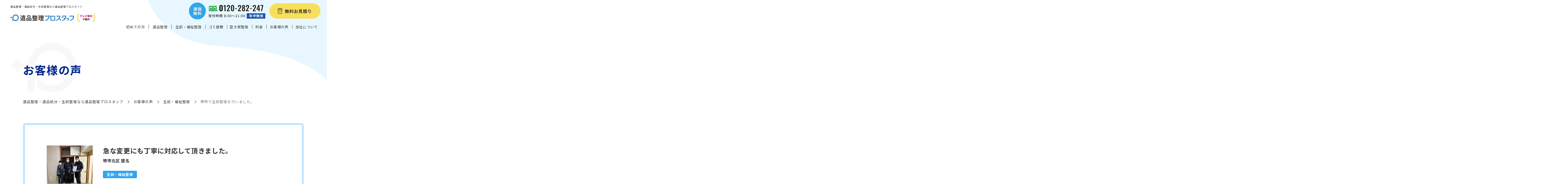

--- FILE ---
content_type: text/html; charset=UTF-8
request_url: https://ihinnseiri-prostaff.com/voice/detail/sakai-seizenseiri
body_size: 14161
content:
<!DOCTYPE html>
<html lang="ja">
<head>
	<meta charset="utf-8">
	<meta http-equiv="X-UA-Compatible" content="IE=edge">
	<!-- Google Tag Manager -->
	<script>
	(function(w,d,s,l,i){w[l]=w[l]||[];w[l].push({'gtm.start':
	new Date().getTime(),event:'gtm.js'});var f=d.getElementsByTagName(s)[0],
	j=d.createElement(s),dl=l!='dataLayer'?'&l='+l:'';j.async=true;j.src=
	'https://www.googletagmanager.com/gtm.js?id='+i+dl;f.parentNode.insertBefore(j,f);})(window,document,'script','dataLayer','GTM-N5GB8R3');
</script>
<!-- End Google Tag Manager -->
<meta name="viewport" content="width=device-width, initial-scale=1.0">
<title>堺市で生前整理を行いました。｜お客様の声｜東京・名古屋・大阪の遺品整理なら遺品整理プロスタッフ</title>
<meta name="description" content="堺市で生前整理を行いました。｜お客様の声｜東京・名古屋・大阪の遺品整理・生前整理なら年中無休・即日対応の「遺品整理プロスタッフ」へ。業界最安値に挑戦中！丁寧なプロの仕事を1K15,000円～で対応いたします！遺品の整理、ご供養、買取、ハウスクリーニングまでワンストップで対応します。">
<meta name="keywords" content="お客様の声,遺品整理,生前整理,特殊清掃,大阪,兵庫,神戸,京都,関西">
<meta name="format-detection" content="telephone=no">
<link rel="icon" type="image/x-icon" href="https://ihinnseiri-prostaff.com/wp/wp-content/themes/ihinnseiri-prostaff/img/common/favicon.ico">
<link rel="apple-touch-icon" href="https://ihinnseiri-prostaff.com/wp/wp-content/themes/ihinnseiri-prostaff/img/common/apple-touch-icon.png">
<meta property="og:site_name" content="東京・名古屋・大阪の遺品整理なら遺品整理プロスタッフ">
<meta property="og:type" content="article">
<meta property="og:url" content="https://ihinnseiri-prostaff.com/voice/detail/sakai-seizenseiri">
<meta property="og:image" content="https://ihinnseiri-prostaff.com/wp/wp-content/themes/ihinnseiri-prostaff/img/common/ogp.png">
<meta property="og:title" content="堺市で生前整理を行いました。｜お客様の声｜東京・名古屋・大阪の遺品整理なら遺品整理プロスタッフ">
<meta property="og:description" content="堺市で生前整理を行いました。｜お客様の声｜東京・名古屋・大阪の遺品整理・生前整理なら年中無休・即日対応の「遺品整理プロスタッフ」へ。業界最安値に挑戦中！丁寧なプロの仕事を1K15,000円～で対応いたします！遺品の整理、ご供養、買取、ハウスクリーニングまでワンストップで対応します。">
<meta name="twitter:card" content="summary_large_image">
<meta name="twitter:title" content="堺市で生前整理を行いました。｜お客様の声｜東京・名古屋・大阪の遺品整理なら遺品整理プロスタッフ">
<meta name="twitter:description" content="堺市で生前整理を行いました。｜お客様の声｜東京・名古屋・大阪の遺品整理・生前整理なら年中無休・即日対応の「遺品整理プロスタッフ」へ。業界最安値に挑戦中！丁寧なプロの仕事を1K15,000円～で対応いたします！遺品の整理、ご供養、買取、ハウスクリーニングまでワンストップで対応します。">
<meta name="twitter:image" content="https://ihinnseiri-prostaff.com/wp/wp-content/themes/ihinnseiri-prostaff/img/common/ogp.png">
<link rel="preconnect" href="https://fonts.googleapis.com">
<link rel="preconnect" href="https://fonts.gstatic.com" crossorigin>
<link href="https://fonts.googleapis.com/css2?family=Noto+Sans+JP:wght@400;700&family=Oswald:wght@500&display=swap" rel="stylesheet">
<link rel="stylesheet" href="https://cdnjs.cloudflare.com/ajax/libs/Swiper/4.5.1/css/swiper.min.css">
	<link rel="stylesheet" type="text/css" href="//cdnjs.cloudflare.com/ajax/libs/lightbox2/2.11.3/css/lightbox.css" />
<link href="https://ihinnseiri-prostaff.com/wp/wp-content/themes/ihinnseiri-prostaff/css/style.css?20260106" rel="stylesheet">
<link rel="canonical" href="https://ihinnseiri-prostaff.com/voice/detail/sakai-seizenseiri">
<meta name='robots' content='max-image-preview:large' />
<link rel='stylesheet' id='classic-theme-styles-css' href='https://ihinnseiri-prostaff.com/wp/wp-includes/css/classic-themes.min.css?ver=6.2.8' type='text/css' media='all' />
<script type='text/javascript' src='https://ihinnseiri-prostaff.com/wp/wp-includes/js/jquery/jquery.min.js?ver=3.6.4' id='jquery-core-js'></script>
<script type='text/javascript' src='https://ihinnseiri-prostaff.com/wp/wp-includes/js/jquery/jquery-migrate.min.js?ver=3.4.0' id='jquery-migrate-js'></script>
</head>
<body id="voice" data-area-id="">
	<!-- Google Tag Manager (noscript) -->
	<noscript><iframe src="https://www.googletagmanager.com/ns.html?id=GTM-N5GB8R3"
		height="0" width="0" style="display:none;visibility:hidden"></iframe>
	</noscript>
	<!-- End Google Tag Manager (noscript) -->
	<div class="js-media-query u-media-query"></div>
	<div class="js-nav-overlay l-nav-overlay"></div>
	<div class="l-wrapper">
		<header class="js-header js-fix-header l-header">
			<div class="l-header-info">
								<p class="l-header-info__txt">遺品整理・遺品処分・生前整理なら遺品整理プロスタッフ</p>
				<div class="l-header-info__set">
					<div class="l-header-info__head">
												<a href="https://ihinnseiri-prostaff.com/" class="l-header-info__head-link">
							<p class="l-header-info__logo">
								<img src="https://ihinnseiri-prostaff.com/wp/wp-content/themes/ihinnseiri-prostaff/img/common/header/img_logo01.png" alt="遺品整理プロスタッフ" width="209" height="21">
							</p>
							<ul class="l-header-info__ico u-view-upper-tb">
								<li class="l-header-info__ico-item"><img src="https://ihinnseiri-prostaff.com/wp/wp-content/themes/ihinnseiri-prostaff/img/common/header/img_logo_sub01.png" alt="テレビ朝日で紹介" width="108" height="53"></li>
								<li class="l-header-info__ico-item"><img src="https://ihinnseiri-prostaff.com/wp/wp-content/themes/ihinnseiri-prostaff/img/common/header/img_logo_sub02.png" alt="遺品整理協会認定優良事業所" width="157" height="53"></li>
							</ul>
						</a>
					</div>
					<div class="l-header-info__btn-wrap u-view-sp">
						<p class="l-header-info__btn is-area js-nav-area-btn">
							<a href="https://ihinnseiri-prostaff.com/area/" data-area-link><img src="https://ihinnseiri-prostaff.com/wp/wp-content/themes/ihinnseiri-prostaff/img/common/header/btn_area01.png" alt="対応エリア" width="55" height="34"></a>
						</p>
						<p class="l-header-info__btn is-menu js-nav-btn">メニュー</p>
					</div>
				</div>
			</div>
			<!-- l-header-info -->
			<div class="l-header-nav">
				<div class="l-header-nav-contact u-view-upper-tb">
					<p class="l-header-nav-contact__tel">
						<img src="https://ihinnseiri-prostaff.com/wp/wp-content/themes/ihinnseiri-prostaff/img/common/header/img_tel01.png" alt="通話無料 tel:0120-282-247" width="299" height="66">
					</p>
					<p class="l-header-nav-contact__mail">
						<a href="https://ihinnseiri-prostaff.com/contact/" class="l-header-nav-contact__mail-link">
							<span class="l-header-nav-contact__mail-bg"></span>
							<span class="l-header-nav-contact__mail-txt">無料お見積り</span>
						</a>
					</p>
				</div>
				<nav class="l-nav" role="navigation" itemscope itemtype="http://www.schema.org/SiteNavigationElement">
					<div class="l-nav-all__wrap js-nav-content">
						<div class="l-nav-all-info u-view-sp">
							<div class="l-nav__logo">
								<a href="https://ihinnseiri-prostaff.com/" class="l-nav__logo-link"  data-area-link>
									<img src="https://ihinnseiri-prostaff.com/wp/wp-content/themes/ihinnseiri-prostaff/img/common/header/img_logo01.png" alt="遺品整理プロスタッフ">
								</a>
							</div>
							<p class="l-nav-all-info__tel"><a href="tel:0120-282-247" class="l-nav-all-info__tel-link u-alpha"><img src="https://ihinnseiri-prostaff.com/wp/wp-content/themes/ihinnseiri-prostaff/img/common/img_pixel01.png" data-src="https://ihinnseiri-prostaff.com/wp/wp-content/themes/ihinnseiri-prostaff/img/common/header/btn_nav_tel01.png" alt="年中無休通話無料 0120-282-247" class="js-c-lazy"></a></p>
							<p class="l-nav-all-info__mail u-shadow"><a href="https://ihinnseiri-prostaff.com/contact/" class="l-nav-all-info__mail-link u-alpha"><img src="https://ihinnseiri-prostaff.com/wp/wp-content/themes/ihinnseiri-prostaff/img/common/img_pixel01.png" data-src="https://ihinnseiri-prostaff.com/wp/wp-content/themes/ihinnseiri-prostaff/img/common/header/btn_nav_mail01.png" alt="無料メールお見積り" class="js-c-lazy"></a></p>
						</div>
						<ul class="c-nav-all01">
	<li class="c-nav-all01__item is-beginner js-megamenu-btn">
		<p class="c-nav-all01-parent js-nav-toggle-tit has-ico-beginner js-nav-parent"><span class="c-nav-all01-parent__toggle">初めての方</span></p>
		<div class="c-nav-all01-child is-beginner is-default js-nav-toggle-content">
			<div class="c-nav-all01-child__inner">
				<p class="c-nav-all01-child__lead u-view-upper-tb"><span class="c-nav-all01-child__lead-txt">初めての方</span></p>
				<ul class="c-nav-all01-child__list">
					<li class="c-nav-all01-child__item"><a href="https://ihinnseiri-prostaff.com/beginner/" class="c-nav-all01-child__link">初めての方へ</a></li>
					<li class="c-nav-all01-child__item"><a href="https://ihinnseiri-prostaff.com/flow/" class="c-nav-all01-child__link">遺品整理の流れ</a></li>
					<li class="c-nav-all01-child__item"><a href="https://ihinnseiri-prostaff.com/whereabouts/" class="c-nav-all01-child__link">遺品の行方</a></li>
					<li class="c-nav-all01-child__item"><a href="https://ihinnseiri-prostaff.com/faq/" class="c-nav-all01-child__link">よくあるご質問</a></li>
					<li class="c-nav-all01-child__item"><a href="https://ihinnseiri-prostaff.com/guide/" class="c-nav-all01-child__link">失敗しない業者選び</a></li>
					<li class="c-nav-all01-child__item"><a href="https://ihinnseiri-prostaff.com/column/" class="c-nav-all01-child__link">遺品整理コラム</a></li>
				</ul>
			</div>
		</div>
	</li>
	<li class="c-nav-all01__item is-relic js-megamenu-btn">
		<p class="c-nav-all01-parent js-nav-toggle-tit has-ico-relic js-nav-parent"><span class="c-nav-all01-parent__toggle">遺品整理</span></p>
		<div class="c-nav-all01-child is-relic is-default js-nav-toggle-content">
			<div class="c-nav-all01-child__inner">
				<p class="c-nav-all01-child__lead u-view-upper-tb"><span class="c-nav-all01-child__lead-txt">遺品整理</span></p>
				<ul class="c-nav-all01-child__list">
					<li class="c-nav-all01-child__item"><a href="https://ihinnseiri-prostaff.com/relic/" class="c-nav-all01-child__link">遺品整理</a></li>
					<li class="c-nav-all01-child__item"><a href="https://ihinnseiri-prostaff.com/purchase/" class="c-nav-all01-child__link">遺品の買取</a></li>
					<li class="c-nav-all01-child__item"><a href="https://ihinnseiri-prostaff.com/purchase_result/" class="c-nav-all01-child__link">買取実績</a></li>
					<li class="c-nav-all01-child__item"><a href="https://ihinnseiri-prostaff.com/delivery/" class="c-nav-all01-child__link">遺品の配送</a></li>
					<li class="c-nav-all01-child__item"><a href="https://ihinnseiri-prostaff.com/house-cleaning/" class="c-nav-all01-child__link">ハウスクリーニング・<br class="u-view-upper-tb">リフォーム</a></li>
					<li class="c-nav-all01-child__item"><a href="https://ihinnseiri-prostaff.com/smell/" class="c-nav-all01-child__link">害虫駆除・消臭・特殊清掃</a></li>
					<li class="c-nav-all01-child__item"><a href="https://ihinnseiri-prostaff.com/butsudan-kuyou/" class="c-nav-all01-child__link">仏壇のご供養・処分</a></li>
					<li class="c-nav-all01-child__item"><a href="https://ihinnseiri-prostaff.com/real-estate/" class="c-nav-all01-child__link">不動産整理</a></li>
					<li class="c-nav-all01-child__item"><a href="https://ihinnseiri-prostaff.com/dismantling/" class="c-nav-all01-child__link">家屋の解体</a></li>
					<li class="c-nav-all01-child__item"><a href="https://ihinnseiri-prostaff.com/pack/" class="c-nav-all01-child__link">遺品整理宅配パック</a></li>
				</ul>
			</div>
		</div>
	</li>
	<li class="c-nav-all01__item is-arrangement js-megamenu-btn">
		<p class="c-nav-all01-parent js-nav-toggle-tit has-ico-arrangement js-nav-parent"><span class="c-nav-all01-parent__toggle">生前・福祉整理</span></p>
		<div class="c-nav-all01-child is-arrangement is-default js-nav-toggle-content">
			<div class="c-nav-all01-child__inner">
				<p class="c-nav-all01-child__lead u-view-upper-tb"><span class="c-nav-all01-child__lead-txt">生前・<br class="u-view-upper-tb">福祉整理</span></p>
				<ul class="c-nav-all01-child__list">
					<li class="c-nav-all01-child__item"><a href="https://ihinnseiri-prostaff.com/seizenseiri/" class="c-nav-all01-child__link">生前・福祉整理</a></li>
					<li class="c-nav-all01-child__item"><a href="https://ihinnseiri-prostaff.com/moving/" class="c-nav-all01-child__link">引越し</a></li>
				</ul>
			</div>
		</div>
	</li>
	<li class="c-nav-all01__item is-garbage">
		<a href="https://ihinnseiri-prostaff.com/trash-house/" class="c-nav-all01__link has-ico-garbage">
			<span class="c-nav-all01__link-txt">ゴミ屋敷</span>
		</a>
	</li>
	<li class="c-nav-all01__item is-unoccupied">
		<a href="https://ihinnseiri-prostaff.com/akiya/" class="c-nav-all01__link has-ico-unoccupied">
			<span class="c-nav-all01__link-txt">空き家整理</span>
		</a>
	</li>
	<li class="c-nav-all01__item is-price js-megamenu-btn">
		<p class="c-nav-all01-parent js-nav-toggle-tit has-ico-price js-nav-parent"><span class="c-nav-all01-parent__toggle">料金</span></p>
		<div class="c-nav-all01-child is-price is-default js-nav-toggle-content">
			<div class="c-nav-all01-child__inner">
				<p class="c-nav-all01-child__lead u-view-upper-tb"><span class="c-nav-all01-child__lead-txt">料金</span></p>
				<ul class="c-nav-all01-child__list">
					<li class="c-nav-all01-child__item"><a href="https://ihinnseiri-prostaff.com/price/" class="c-nav-all01-child__link">料金表</a></li>
					<li class="c-nav-all01-child__item"><a href="https://ihinnseiri-prostaff.com/case/" class="c-nav-all01-child__link">作業料金例</a></li>
				</ul>
			</div>
		</div>
	</li>
	<li class="c-nav-all01__item is-voice">
		<a href="https://ihinnseiri-prostaff.com/voice/" class="c-nav-all01__link has-ico-voice"><span class="c-nav-all01__link-txt">お客様の声</span></a>
	</li>
	<li class="c-nav-all01__item is-contact u-view-sp">
		<a href="https://ihinnseiri-prostaff.com/contact/" class="c-nav-all01__link has-ico-contact">無料お見積り・ご相談</a>
	</li>
	<li class="c-nav-all01__item is-aboutus js-megamenu-btn">
		<p class="c-nav-all01-parent js-nav-toggle-tit has-ico-aboutus js-nav-parent"><span class="c-nav-all01-parent__toggle">当社について</span></p>
		<div class="c-nav-all01-child is-aboutus is-default js-nav-toggle-content">
			<div class="c-nav-all01-child__inner">
				<p class="c-nav-all01-child__lead u-view-upper-tb"><span class="c-nav-all01-child__lead-txt">当社について</span></p>
				<ul class="c-nav-all01-child__list">
					<li class="c-nav-all01-child__item"><a href="https://ihinnseiri-prostaff.com/area/" class="c-nav-all01-child__link" data-area-link>対応エリア</a></li>
					<li class="c-nav-all01-child__item"><a href="https://ihinnseiri-prostaff.com/company/" class="c-nav-all01-child__link">会社概要</a></li>
					<li class="c-nav-all01-child__item"><a href="https://ihinnseiri-prostaff.com/message/" class="c-nav-all01-child__link">私たちについて</a></li>
					<li class="c-nav-all01-child__item"><a href="https://ihinnseiri-prostaff.com/corporate/" class="c-nav-all01-child__link">提携企業様の募集</a></li>
					<li class="c-nav-all01-child__item"><a href="https://ihinnseiri-prostaff.com/staff/" class="c-nav-all01-child__link">スタッフ紹介</a></li>
					<li class="c-nav-all01-child__item"><a href="https://ihinnseiri-prostaff.com/media/" class="c-nav-all01-child__link">メディア掲載</a></li>
					<li class="c-nav-all01-child__item"><a href="https://ihinnseiri-prostaff.com/report/" class="c-nav-all01-child__link">セミナー・<br class="u-view-upper-tb">ボランティア活動</a></li>
					<li class="c-nav-all01-child__item"><a href="https://ihinnseiri-prostaff.com/antisocial/" class="c-nav-all01-child__link">反社会的勢力に対する基本方針</a></li>
					<li class="c-nav-all01-child__item u-view-sp"><a href="https://ihinnseiri-prostaff.com/sitemap/" class="c-nav-all01-child__link">サイトマップ</a></li>
					<li class="c-nav-all01-child__item u-view-sp"><a href="https://ihinnseiri-prostaff.com/privacy/" class="c-nav-all01-child__link">プライバシーポリシー</a></li>
				</ul>
			</div>
		</div>
	</li>
</ul>
						<p class="l-nav-close u-view-sp js-nav-close">閉じる</p>
					</div>
					<ul class="l-nav-list u-view-sp">
						<li class="l-nav-list__item">
							<p class="l-nav-list__parent js-nav-toggle-tit is-beginner">
								<img src="https://ihinnseiri-prostaff.com/wp/wp-content/themes/ihinnseiri-prostaff/img/common/header/btn_nav_sp01.png" alt="初めての方へ" class="js-nav-all-btn" width="75" height="53">
							</p>
							<div class="l-nav-child-wrap js-nav-toggle-content is-price">
								<ul class="l-nav-child is-default">
									<li class="l-nav-child__item"><a href="https://ihinnseiri-prostaff.com/beginner/" class="l-nav-child__link">初めての方へ</a></li>
									<li class="l-nav-child__item"><a href="https://ihinnseiri-prostaff.com/flow/" class="l-nav-child__link">遺品整理の流れ</a></li>
									<li class="l-nav-child__item"><a href="https://ihinnseiri-prostaff.com/whereabouts/" class="l-nav-child__link">遺品の行方</a></li>
									<li class="l-nav-child__item"><a href="https://ihinnseiri-prostaff.com/faq/" class="l-nav-child__link">よくあるご質問</a></li>
									<li class="l-nav-child__item"><a href="https://ihinnseiri-prostaff.com/guide/" class="l-nav-child__link">失敗しない業者選び</a></li>
									<li class="l-nav-child__item"><a href="https://ihinnseiri-prostaff.com/column/" class="l-nav-child__link">遺品整理コラム</a></li>
								</ul>
								<p class="l-nav-child-close u-view-sp js-nav-child-close">閉じる</p>
							</div>
						</li>
						<li class="l-nav-list__item">
							<p class="l-nav-list__parent js-nav-toggle-tit is-service">
								<img src="https://ihinnseiri-prostaff.com/wp/wp-content/themes/ihinnseiri-prostaff/img/common/header/btn_nav_sp02.png" alt="サービス内容" class="js-nav-all-btn" width="75" height="53">
							</p>
							<div class="l-nav-child-wrap js-nav-toggle-content is-service">
								<ul class="c-nav-searvice01">
	<li class="c-nav-searvice01__item is-relic">
		<p class="c-nav-searvice01-parent has-ico-relic js-nav-parent"><span class="c-nav-searvice01-parent__toggle">遺品整理</span></p>
		<div class="c-nav-searvice01-child is-price is-default">
			<div class="c-nav-searvice01-child__inner">
				<ul class="c-nav-searvice01-child__list">
					<li class="c-nav-searvice01-child__item"><a href="https://ihinnseiri-prostaff.com/relic" class="c-nav-searvice01-child__link">遺品整理</a></li>
					<li class="c-nav-searvice01-child__item"><a href="https://ihinnseiri-prostaff.com/purchase" class="c-nav-searvice01-child__link">遺品の買取</a></li>
					<li class="c-nav-searvice01-child__item"><a href="https://ihinnseiri-prostaff.com/purchase_result" class="c-nav-searvice01-child__link">買取実績</a></li>
					<li class="c-nav-searvice01-child__item"><a href="https://ihinnseiri-prostaff.com/delivery" class="c-nav-searvice01-child__link">遺品の配送</a></li>
					<li class="c-nav-searvice01-child__item"><a href="https://ihinnseiri-prostaff.com/house-cleaning" class="c-nav-searvice01-child__link">ハウスクリーニング・リフォーム</a></li>
					<li class="c-nav-searvice01-child__item"><a href="https://ihinnseiri-prostaff.com/smell" class="c-nav-searvice01-child__link">害虫駆除・消臭・特殊清掃</a></li>
					<li class="c-nav-searvice01-child__item"><a href="https://ihinnseiri-prostaff.com/butsudan-kuyou" class="c-nav-searvice01-child__link"><span>仏壇のご供養・</span><span>処分</span></a></li>
					<li class="c-nav-searvice01-child__item"><a href="https://ihinnseiri-prostaff.com/real-estate" class="c-nav-searvice01-child__link">不動産整理</a></li>
					<li class="c-nav-searvice01-child__item"><a href="https://ihinnseiri-prostaff.com/dismantling" class="c-nav-searvice01-child__link">家屋の解体</a></li>
					<li class="c-nav-searvice01-child__item"><a href="https://ihinnseiri-prostaff.com/pack" class="c-nav-searvice01-child__link"><span>遺品整理宅配</span><span>パック</span></a></li>
				</ul>
			</div>
		</div>
	</li>
	<li class="c-nav-searvice01__item is-arrangement">
		<p class="c-nav-searvice01-parent has-ico-arrangement js-nav-parent"><span class="c-nav-searvice01-parent__toggle">生前・福祉整理</span></p>
		<div class="c-nav-searvice01-child is-price is-default">
			<div class="c-nav-searvice01-child__inner">
				<ul class="c-nav-searvice01-child__list">
					<li class="c-nav-searvice01-child__item"><a href="https://ihinnseiri-prostaff.com/seizenseiri" class="c-nav-searvice01-child__link">生前・福祉整理</a></li>
					<li class="c-nav-searvice01-child__item"><a href="https://ihinnseiri-prostaff.com/moving" class="c-nav-searvice01-child__link">引越し</a></li>
				</ul>
			</div>
		</div>
	</li>
	<li class="c-nav-searvice01__item is-garbage">
		<a href="https://ihinnseiri-prostaff.com/trash-house" class="c-nav-searvice01__link has-ico-garbage">ゴミ屋敷</a>
	</li>
	<li class="c-nav-searvice01__item is-unoccupied">
		<a href="https://ihinnseiri-prostaff.com/akiya" class="c-nav-searvice01__link has-ico-unoccupied">空き家整理</a>
	</li>
</ul>
								<p class="l-nav-child-close u-view-sp js-nav-child-close">閉じる</p>
							</div>
						</li>
						<li class="l-nav-list__item">
							<p class="l-nav-list__parent js-nav-toggle-tit is-price">
								<img src="https://ihinnseiri-prostaff.com/wp/wp-content/themes/ihinnseiri-prostaff/img/common/header/btn_nav_sp03.png" alt="料金プラン" class="js-nav-all-btn" width="75" height="53">
							</p>
							<div class="l-nav-child-wrap js-nav-toggle-content is-price">
								<ul class="l-nav-child is-default">
									<li class="l-nav-child__item"><a href="https://ihinnseiri-prostaff.com/price/" class="l-nav-child__link">料金表</a></li>
									<li class="l-nav-child__item"><a href="https://ihinnseiri-prostaff.com/case/" class="l-nav-child__link">作業料金例</a></li>
								</ul>
								<p class="l-nav-child-close u-view-sp js-nav-child-close">閉じる</p>
							</div>
						</li>
						<li class="l-nav-list__item">
							<a href="https://ihinnseiri-prostaff.com/voice/">
								<img src="https://ihinnseiri-prostaff.com/wp/wp-content/themes/ihinnseiri-prostaff/img/common/header/btn_nav_sp04.png" alt="お客様の声" width="75" height="53">
							</a>
						</li>
						<li class="l-nav-list__item">
							<p class="l-nav-list__parent js-nav-toggle-tit is-pickup">
								<img src="https://ihinnseiri-prostaff.com/wp/wp-content/themes/ihinnseiri-prostaff/img/common/header/btn_nav_sp05.png" alt="当社について" class="js-nav-all-btn" width="75" height="53">
							</p>
							<div class="l-nav-child-wrap js-nav-toggle-content">
								<ul class="l-nav-child is-default">
									<li class="l-nav-child__item"><a href="https://ihinnseiri-prostaff.com/area/" class="l-nav-child__link" data-area-link>対応エリア</a></li>
									<li class="l-nav-child__item"><a href="https://ihinnseiri-prostaff.com/company/" class="l-nav-child__link">会社概要</a></li>
									<li class="l-nav-child__item"><a href="https://ihinnseiri-prostaff.com/message/" class="l-nav-child__link">私たちについて</a></li>
									<li class="l-nav-child__item"><a href="https://ihinnseiri-prostaff.com/corporate/" class="l-nav-child__link">提携企業様の募集</a></li>
									<li class="l-nav-child__item"><a href="https://ihinnseiri-prostaff.com/staff/" class="l-nav-child__link">スタッフ紹介</a></li>
									<li class="l-nav-child__item"><a href="https://ihinnseiri-prostaff.com/media/" class="l-nav-child__link">メディア掲載</a></li>
									<li class="l-nav-child__item"><a href="https://ihinnseiri-prostaff.com/report/" class="l-nav-child__link">セミナー・ボランティア活動</a></li>
									<li class="l-nav-child__item"><a href="https://ihinnseiri-prostaff.com/antisocial/" class="l-nav-child__link">反社会的勢力に対する基本方針</a></li>
								</ul>
								<p class="l-nav-child-close u-view-sp js-nav-child-close">閉じる</p>
							</div>
						</li>
					</ul>
				</nav>
				<!-- nav -->
			</div>
		</header>
		<!-- /.l-header -->
							<div class="l-sub-img js-fix-mv">
						<div class="l-sub-img__inner u-inner">
							<div class="l-sub-img__wrap">
								<p class="l-sub-img__head c-color-main">お客様の声</p>
							</div>
							<div class="l-sub-breadcrumb">
								<div class="l-breadcrumb">
	<ol class="l-breadcrumb-list u-inner">
		<li class="l-breadcrumb-list__item u-uppercase"><a href="https://ihinnseiri-prostaff.com" class="l-breadcrumb-list__link" data-area-link>遺品整理・遺品処分・生前整理なら遺品整理プロスタッフ</a></li>
									<li class="l-breadcrumb-list__item"><a href="https://ihinnseiri-prostaff.com/voice/" class="l-breadcrumb-list__link">お客様の声</a></li>
												<li class="l-breadcrumb-list__item"><a href="https://ihinnseiri-prostaff.com/voice/seizenseiri/" class="l-breadcrumb-list__link">生前・福祉整理</a></li>
												<li class="l-breadcrumb-list__item">堺市で生前整理を行いました。</li>
						</ol>
</div>
<!-- /#breadcrumb -->
<script type="application/ld+json">
{
	"@context": "http://schema.org",
	"@type": "BreadcrumbList",
	"itemListElement": [
		{
			"@type": "ListItem",
			"position": 1,
			"name": "遺品整理・遺品処分・生前整理なら遺品整理プロスタッフ",
			"item": "https://ihinnseiri-prostaff.com"
		},
						{
			"@type": "ListItem",
			"position": 2,
			"name": "お客様の声",
			"item": "https://ihinnseiri-prostaff.com/voice/"
		},						{
			"@type": "ListItem",
			"position": 3,
			"name": "生前・福祉整理",
			"item": "https://ihinnseiri-prostaff.com/voice/seizenseiri/"
		},						{
			"@type": "ListItem",
			"position": 4,
			"name": "堺市で生前整理を行いました。",
			"item": "https://ihinnseiri-prostaff.com/voice/detail/sakai-seizenseiri"
		}			]
}
</script>
							</div>
						</div>
					</div>
					<!-- /.l-sub-img -->
								<div class="l-container is-col1">
<div class="l-contents">
	<main role="main">
		<div id="single" class="voice-single">
			<div class="u-inner">
				<article class="c-voice-single01 u-radius">
					<header class="c-voice-single01-header">
												<p class="c-voice-single01-header__img u-view-upper-tb">
							<img src="https://ihinnseiri-prostaff.com/wp/wp-content/uploads/2023/04/17787167547889-245x245.jpg" alt="">
						</p>
										<div class="c-voice-single01-header__txt-area">
						<h1 class="c-voice-single01-header__head">急な変更にも丁寧に対応して頂きました。</h1>
						<p class="c-voice-single01-header__name">堺市北区 匿名</p>
													<div class="c-voice-single01-header__cat">
																	<p class="c-voice-single01-header__cat-item">生前・福祉整理</p>
															</div>
											</div>
				</header>
				<div class="c-voice-single01-detail">
											<ul class="c-voice-single01-list">
															<li class="c-voice-single01-item">
									<p class="c-voice-single01-item__label">間取り</p>
									<p class="c-voice-single01-item__txt">３LDK</p>
								</li>
																						<li class="c-voice-single01-item">
									<p class="c-voice-single01-item__label">作業人数</p>
									<p class="c-voice-single01-item__txt">3名</p>
								</li>
																						<li class="c-voice-single01-item">
									<p class="c-voice-single01-item__label">作業時間</p>
									<p class="c-voice-single01-item__txt">1時間</p>
								</li>
																						<li class="c-voice-single01-item">
									<p class="c-voice-single01-item__label">回収量</p>
									<p class="c-voice-single01-item__txt">2トントラック</p>
								</li>
																				</ul>
										<div class="c-voice-single01__area-wrap">
						<!-- BEFORE写真01、AFTER写真01 -->
						<ul class="c-voice-single01__area-pic">
							<li class="c-voice-single01__area-pic__pic js-voice-popup">
								<a href="https://ihinnseiri-prostaff.com/wp/wp-content/uploads/2023/04/17787167422899-350x480.jpg" data-lightbox="voice-popup" class="c-voice-single01__area-pic-popup u-alpha">
									<img src="https://ihinnseiri-prostaff.com/wp/wp-content/uploads/2023/04/17787167422899-350x480.jpg" alt="">
								</a>
							</li>
							<li class="c-voice-single01__area-pic__pic js-voice-popup">
								<a href="https://ihinnseiri-prostaff.com/wp/wp-content/uploads/2023/04/17787167504530-350x480.jpg" data-lightbox="voice-popup" class="c-voice-single01__area-pic-popup u-alpha">
									<img src="https://ihinnseiri-prostaff.com/wp/wp-content/uploads/2023/04/17787167504530-350x480.jpg" alt="">
								</a>
							</li>
						</ul>
						<!-- その他のBEFORE AFTER -->
																					<ul class="c-voice-single01__area-pic">
																													<li class="c-voice-single01__area-pic__pic js-voice-popup">
											<a href="https://ihinnseiri-prostaff.com/wp/wp-content/uploads/2023/04/17787167439806-350x480.jpg" data-lightbox="voice-popup" class="c-voice-single01__area-pic-popup u-alpha">
												<img src="https://ihinnseiri-prostaff.com/wp/wp-content/uploads/2023/04/17787167439806-350x480.jpg" alt="before">
											</a>
										</li>
																																						<li class="c-voice-single01__area-pic__pic js-voice-popup">
											<a href="https://ihinnseiri-prostaff.com/wp/wp-content/uploads/2023/04/17787167522234-350x480.jpg" data-lightbox="voice-popup" class="c-voice-single01__area-pic-popup u-alpha">
												<img src="https://ihinnseiri-prostaff.com/wp/wp-content/uploads/2023/04/17787167522234-350x480.jpg" alt="after">
											</a>
										</li>
																	</ul>
															<ul class="c-voice-single01__area-pic">
																													<li class="c-voice-single01__area-pic__pic js-voice-popup">
											<a href="https://ihinnseiri-prostaff.com/wp/wp-content/uploads/2023/04/17787167395161-350x480.jpg" data-lightbox="voice-popup" class="c-voice-single01__area-pic-popup u-alpha">
												<img src="https://ihinnseiri-prostaff.com/wp/wp-content/uploads/2023/04/17787167395161-350x480.jpg" alt="before">
											</a>
										</li>
																																						<li class="c-voice-single01__area-pic__pic js-voice-popup">
											<a href="https://ihinnseiri-prostaff.com/wp/wp-content/uploads/2023/04/17787167461229-350x480.jpg" data-lightbox="voice-popup" class="c-voice-single01__area-pic-popup u-alpha">
												<img src="https://ihinnseiri-prostaff.com/wp/wp-content/uploads/2023/04/17787167461229-350x480.jpg" alt="after">
											</a>
										</li>
																	</ul>
																		</div>
											<div class="c-voice-single01-questionnaire u-cf">
							<h2 class="c-voice-single01-questionnaire__head">アンケートより</h2>
							<div class="c-voice-single01-questionnaire__wrap">
								<ul class="c-voice-single01-questionnaire-faq">
																			<li class="c-voice-single01-questionnaire-faq__item">
											<h3 class="c-voice-single01-questionnaire-faq__head c-color-main">当社を選んだ理由をお聞かせ下さい。</h3>
											<p class="c-voice-single01-questionnaire-faq__txt">TVび出ていたので安心できる業者だと思いました。<br />
電話対応が丁寧だったので運び出しもきっちりしてくれると思い決めました。</p>
										</li>
																												<li class="c-voice-single01-questionnaire-faq__item">
											<h3 class="c-voice-single01-questionnaire-faq__head c-color-main">スタッフの対応はいかがでしたか？</h3>
											<p class="c-voice-single01-questionnaire-faq__txt">見積り依頼から、当日の運び出しまで丁寧な対応をして頂きました。</p>
										</li>
																												<li class="c-voice-single01-questionnaire-faq__item">
											<h3 class="c-voice-single01-questionnaire-faq__head c-color-main">お気付きの点がございましたらご記入下さい。</h3>
											<p class="c-voice-single01-questionnaire-faq__txt">運び出しもきっちりして頂き、近所の人が運び出す荷物と自分の荷物(テーブル)を交換してほしいと申し出てきた時も丁寧に対応して頂きました。<br />
ありがとうございました。</p>
										</li>
																	</ul>
																	<div class="c-voice-single01-questionnaire__img-wrap">
										<p class="c-voice-single01-questionnaire__img">
																						<img src="https://ihinnseiri-prostaff.com/wp/wp-content/uploads/2023/04/17787167558042.jpg" alt="アンケート画像">
										</p>
									</div>
															</div>
						</div>
									</div>
			</article>
		</div>
					<div class="c-voice-single01-comment-wrap">
				<div class="u-inner">
					<div class="c-voice-single01-comment u-radius">
						<h2 class="c-voice-single01-comment__head"><span class="c-voice-single01-comment__head-txt">担当スタッフから</span></h2>
						<div class="c-voice-single01-comment-txt-area">
							<div class="c-voice-single01-comment__txt"><p>いつもお世話になっております。<br />
本日は、<a href="https://ihinnseiri-prostaff.com/area/osaka/sakai/">堺市北区</a>で<a href="https://ihinnseiri-prostaff.com/seizenseiri/?area_id=6425">生前整理</a>を行いました。<br />
お母様の生前整理をされたそうですが、大型家具など自分達では処分できないものがあるとお困りで、電話対応が丁寧だったのと<a href="https://ihinnseiri-prostaff.com/media/?area_id=6425">TV</a>に出ていて安心できると、当社にご依頼いただきました。<br />
府営団地3LDK、2トントラック分を、スタッフ3名1時間で整理しました。</p>
<p>&nbsp;</p>
<p>『見積もりから作業の丁寧さ、急な隣人からの要望にも対応にも応えていただき、有り難かった』とご満足いただけました。</p>
<p>&nbsp;</p>
<p>当社では、<a href="https://ihinnseiri-prostaff.com/relic/?area_id=6425">遺品整理</a>、<a href="https://ihinnseiri-prostaff.com/seizenseiri/?area_id=6425">生前整理</a>共に、一点の回収からご自宅丸ごとの片付けまで、幅広くご対応しております。<br />
また<a href="https://ihinnseiri-prostaff.com/trash-house/?area_id=6425">ゴミ屋敷</a>や<a href="https://ihinnseiri-prostaff.com/butsudan-kuyou/?area_id=6425">遺品のご供養</a>などもご対応可能です。<br />
複数の一括依頼も当社ワンストップで完了できますので、お任せくださいませ。</p>
<p>&nbsp;</p>
<p>また現場で起きた急な変更にも臨機応変に対応しておりますので、回収品の増減などもお気軽にお申し付けくださいませ。<br />
どんな小さなお困りでもまずは<a href="https://ihinnseiri-prostaff.com/contact/?area_id=6425">お問合せ</a>下さい。</p>
</div>
						</div>
						<div class="c-voice-single01-comment__box">
							<div class="c-voice-single01-comment__box-lead u-font-bold">関西・関東・東海の<br class="u-view-sp">遺品整理なら、即日対応の<br class="u-view-sp"><span class="c-color-sub">遺品整理プロスタッフへ</span></div>
							<div class="c-voice-single01-comment__box-btn">
								<a class="c-voice-single01-comment__box-link" href="tel:0120-282-247">
									<picture><source data-srcset="https://ihinnseiri-prostaff.com/wp/wp-content/themes/ihinnseiri-prostaff/img/voice/bnr_tel01_pc.png" media="(min-width: 768px)"><img src="https://ihinnseiri-prostaff.com/wp/wp-content/themes/ihinnseiri-prostaff/img/common/img_pixel01.png" data-src="https://ihinnseiri-prostaff.com/wp/wp-content/themes/ihinnseiri-prostaff/img/voice/bnr_tel01_sp.png" alt="tel:0120-282-247" class="js-c-lazy">
									</picture>
								</a>
							</div>
						</div>
					</div>
				</div>
			</div>
				<div class="voice-single__pager">
			<ul class="pager c-pager02">
			<li class="c-pager02__previous"><a href="https://ihinnseiri-prostaff.com/voice/detail/seizenseiri-abeno" rel="prev">前へ</a></li>
			<li class="c-pager02__all"><a href="https://ihinnseiri-prostaff.com/voice/">お客様の声一覧へ</a></li>
			<li class="c-pager02__next"><a href="https://ihinnseiri-prostaff.com/voice/detail/seizenseiri-taishouku" rel="next">次へ</a></li>
	</ul>
		</div>
	</div>
	<!-- #single -->
	<section id="other" class="voice-other">
		<div class="u-inner">
			<h2 class="voice-archive__head c-head01 c-color-main">同じサービスの<br class="u-view-sp">お客様の声</h2>
							<ul class="voice-archive__list c-voice-archive01">
											<div class="c-voice-archive01__item u-radius">
	<div class="c-voice-archive01__content">
		<header class="c-voice-archive01__header">
			<div class="c-voice-archive01__header-img"><img src="https://ihinnseiri-prostaff.com/wp/wp-content/uploads/2023/02/56B391385DE47FA8B709FE3C381E2A4526EE4C0E-245x245.jpeg" alt=""></div>
			<h3 class="c-voice-archive01__header-head">見積りの対応が良く、提案力もすごかった。									<span class="c-voice-archive01__header__name">(大阪市阿倍野区)</span>
							</h3>
		</header>
					<div class="c-voice-archive01__cat">
									<p class="c-voice-archive01__cat-item">生前・福祉整理</p>
							</div>
			</div>
	<div class="c-voice-archive01__pic">
		<ul class="c-voice-archive01__pic-imgs">
			<li class="c-voice-archive01__pic-imgs__img">
				<p class="c-voice-archive01__pic-imgs__txt u-font-en">before</p>
				<div class="c-single01__thum"><img src="https://ihinnseiri-prostaff.com/wp/wp-content/uploads/2023/02/08A8103327C57C43044F9CF841A635096AF0508B-350x480.jpeg" alt=""></div>
			</li>
			<li class="c-voice-archive01__pic-imgs__img">
				<p class="c-voice-archive01__pic-imgs__txt u-font-en">after</p>
				<div class="c-single01__thum"><img src="https://ihinnseiri-prostaff.com/wp/wp-content/uploads/2023/02/21A96D8E62EF50FBC65C7817989CA2927BC4E237-350x480.jpeg" alt=""></div>
			</li>
		</ul>
	</div>
	<p class="c-voice-archive01__btn c-btn01"><a href="https://ihinnseiri-prostaff.com/voice/detail/seizenseiri-abenoku" class="c-btn01__link">
		<span class="c-btn01__bg"></span>
		<span class="c-btn01__txt">詳しく見る</span>
	</a></p>
</div>
											<div class="c-voice-archive01__item u-radius">
	<div class="c-voice-archive01__content">
		<header class="c-voice-archive01__header">
			<div class="c-voice-archive01__header-img"><img src="https://ihinnseiri-prostaff.com/wp/wp-content/uploads/2023/09/462570308805853499-245x245.jpg" alt=""></div>
			<h3 class="c-voice-archive01__header-head">見積り翌日での作業がとても有難かったです！...									<span class="c-voice-archive01__header__name">(生野区)</span>
							</h3>
		</header>
					<div class="c-voice-archive01__cat">
									<p class="c-voice-archive01__cat-item">即日対応サービス</p>
									<p class="c-voice-archive01__cat-item">生前・福祉整理</p>
							</div>
			</div>
	<div class="c-voice-archive01__pic">
		<ul class="c-voice-archive01__pic-imgs">
			<li class="c-voice-archive01__pic-imgs__img">
				<p class="c-voice-archive01__pic-imgs__txt u-font-en">before</p>
				<div class="c-single01__thum"><img src="https://ihinnseiri-prostaff.com/wp/wp-content/uploads/2023/09/462570220691653038-350x480.jpg" alt=""></div>
			</li>
			<li class="c-voice-archive01__pic-imgs__img">
				<p class="c-voice-archive01__pic-imgs__txt u-font-en">after</p>
				<div class="c-single01__thum"><img src="https://ihinnseiri-prostaff.com/wp/wp-content/uploads/2023/09/462570221698285843-350x480.jpg" alt=""></div>
			</li>
		</ul>
	</div>
	<p class="c-voice-archive01__btn c-btn01"><a href="https://ihinnseiri-prostaff.com/voice/detail/seizenn-ikuno" class="c-btn01__link">
		<span class="c-btn01__bg"></span>
		<span class="c-btn01__txt">詳しく見る</span>
	</a></p>
</div>
									</ul>
					</div>
	</section>
	<!-- #other -->
</main>
</div>
<!-- /.l-contents -->
</div>
<!-- /.l-container -->
<footer class="js-footer l-footer">
	
<div class="c-cv01 " >
	<div class="c-cv01__inner u-inner">
		<div class="c-cv01__box">
			<p class="c-cv01__sub u-view-upper-tb"><span class="c-cv01__sub-txt">現金払い<span class="c-color-yellow">10％割引</span>キャンペーン</span></p>
			<div class="c-cv01__lead">まずは無料お見積り<br><span class="is-small">お電話1本で即日対応</span></div>
			<div class="c-cv01__ico">
				<picture><source data-srcset="https://ihinnseiri-prostaff.com/wp/wp-content/themes/ihinnseiri-prostaff/img/common/cv/txt_cv01_pc.png" media="(min-width: 768px)"><img src="https://ihinnseiri-prostaff.com/wp/wp-content/themes/ihinnseiri-prostaff/img/common/img_pixel01.png" data-src="https://ihinnseiri-prostaff.com/wp/wp-content/themes/ihinnseiri-prostaff/img/common/cv/txt_cv01_sp.png" alt="最短到着60分、業界最安値に挑戦" class="js-c-lazy" width="312" height="110">
				</picture>
			</div>
			<ul class="c-cv01-list u-shadow">
				<li class="c-cv01-list__item is-tel"><a class="c-cv01-list__link" href="tel:0120-282-247">
					<picture><source data-srcset="https://ihinnseiri-prostaff.com/wp/wp-content/themes/ihinnseiri-prostaff/img/common/cv/btn_cv01_tel_pc.png" media="(min-width: 768px)"><img src="https://ihinnseiri-prostaff.com/wp/wp-content/themes/ihinnseiri-prostaff/img/common/img_pixel01.png" data-src="https://ihinnseiri-prostaff.com/wp/wp-content/themes/ihinnseiri-prostaff/img/common/cv/btn_cv01_tel_sp.png" alt="0120-282-247" class="js-c-lazy" width="295" height="101"></picture>
					</a>
				</li>
				<li class="c-cv01-list__item is-mail"><a class="c-cv01-list__link" href="https://ihinnseiri-prostaff.com/contact/">
					<span class="c-cv01-list__bg"></span>
					<span class="c-cv01-list__txt">メールで無料お見積り</span>
				</a></li>
				<li class="c-cv01-list__item is-line">
					<a href="https://line.me/R/ti/p/%40780qrbts" class="c-cv01-list__link" target="_blank" rel="noopener noreferrer">
						<span class="c-cv01-list__bg"></span>
						<span class="c-cv01-list__txt">LINEで気軽にご相談</span>
					</a>
				</li>
			</ul>
		</div>
	</div>
</div>
			<section class="l-footer-area">
			<div class="l-footer-area__inner u-inner">
				<div class="l-footer-area__wrap">
					<h2 class="l-footer-area__head">サービス対応エリア</h2>
					<div class="l-footer-area__set">
						<ul class="l-footer-area__list">
							<li class="l-footer-area__item"><a href="https://ihinnseiri-prostaff.com/area/tokyo/" class="l-footer-area__link u-alpha" data-area-link>東京</a></li>
							<li class="l-footer-area__item"><a href="https://ihinnseiri-prostaff.com/area/saitama/" class="l-footer-area__link u-alpha" data-area-link>埼玉</a></li>
							<li class="l-footer-area__item"><a href="https://ihinnseiri-prostaff.com/area/chiba/" class="l-footer-area__link u-alpha" data-area-link>千葉</a></li>
							<li class="l-footer-area__item"><a href="https://ihinnseiri-prostaff.com/area/kanagawa/" class="l-footer-area__link u-alpha" data-area-link>神奈川</a></li>
							<li class="l-footer-area__item"><a href="https://ihinnseiri-prostaff.com/area/#ibaraki" class="l-footer-area__link u-alpha" data-area-link>茨城</a></li>
						</ul>
						<ul class="l-footer-area__list">
							<li class="l-footer-area__item"><a href="https://ihinnseiri-prostaff.com/area/aichi/" class="l-footer-area__link u-alpha" data-area-link>愛知</a></li>
							<li class="l-footer-area__item"><a href="https://ihinnseiri-prostaff.com/area/sizuoka/" class="l-footer-area__link u-alpha" data-area-link>静岡</a></li>
							<li class="l-footer-area__item"><a href="https://ihinnseiri-prostaff.com/area/#mie" class="l-footer-area__link u-alpha" data-area-link>三重</a></li>
							<li class="l-footer-area__item"><a href="https://ihinnseiri-prostaff.com/area/#gifu" class="l-footer-area__link u-alpha" data-area-link>岐阜</a></li>
						</ul>
						<ul class="l-footer-area__list">
							<li class="l-footer-area__item"><a href="https://ihinnseiri-prostaff.com/area/osaka/" class="l-footer-area__link u-alpha" data-area-link>大阪</a></li>
							<li class="l-footer-area__item"><a href="https://ihinnseiri-prostaff.com/area/kyoto/" class="l-footer-area__link u-alpha" data-area-link>京都</a></li>
							<li class="l-footer-area__item"><a href="https://ihinnseiri-prostaff.com/area/hyogo/" class="l-footer-area__link u-alpha" data-area-link>兵庫</a></li>
							<li class="l-footer-area__item"><a href="https://ihinnseiri-prostaff.com/area/nara/" class="l-footer-area__link u-alpha" data-area-link>奈良</a></li>
							<li class="l-footer-area__item"><a href="https://ihinnseiri-prostaff.com/area/shiga/" class="l-footer-area__link u-alpha" data-area-link>滋賀</a></li>
						</ul>
					</div>
				</div>
				<p class="l-footer-area__btn c-btn01"><a href="https://ihinnseiri-prostaff.com/area/" class="c-btn01__link" data-area-link>
						<span class="c-btn01__bg"></span>
						<span class="l-footer-area__btn-txt c-btn01__txt">詳しく見る</span>
					</a></p>
			</div>
		</section>
		<div class="l-footer-bnrs">
		<div class="u-inner">
			<div class="l-footer-bnrs__wrap">
				<ul class="l-footer-bnrs-list">
					<li class="l-footer-bnrs-list__item"><img src="https://ihinnseiri-prostaff.com/wp/wp-content/themes/ihinnseiri-prostaff/img/common/img_pixel01.png" data-src="https://ihinnseiri-prostaff.com/wp/wp-content/themes/ihinnseiri-prostaff/img/common/footer/bnr_list_item01.png" alt="各種クレジットをご利用いただけますVISA,JCB,マスターカード,AMERICAN EXPRESS" class="js-c-lazy" width="335" height="124"></li>
					<li class="l-footer-bnrs-list__item"><img src="https://ihinnseiri-prostaff.com/wp/wp-content/themes/ihinnseiri-prostaff/img/common/img_pixel01.png" data-src="https://ihinnseiri-prostaff.com/wp/wp-content/themes/ihinnseiri-prostaff/img/common/footer/bnr_list_item02.png" alt="万が一の際には損害賠償保険人身・損害に対応最高1,000万円まで保証" class="js-c-lazy" width="335" height="124"></li>
					<li class="l-footer-bnrs-list__item"><img src="https://ihinnseiri-prostaff.com/wp/wp-content/themes/ihinnseiri-prostaff/img/common/img_pixel01.png" data-src="https://ihinnseiri-prostaff.com/wp/wp-content/themes/ihinnseiri-prostaff/img/common/footer/bnr_list_item03.png" alt="優良事業所として認定を受けています" class="js-c-lazy" width="335" height="124"></li>
				</ul>
			</div>
		</div>
	</div>
	<p class="l-footer-pagetop"><a class="l-footer-pagetop__link u-alpha" href="#top"></a></p>
	<div class="l-footer-info">
		<div class="l-footer-info__inner u-inner">
			<div class="l-footer-info__wrap">
				<div class="l-footer-info__set">
					<p class="l-footer-info__logo"><a href="https://ihinnseiri-prostaff.com/" class="l-footer-info__logo-link u-alpha" data-area-link>
							<img src="https://ihinnseiri-prostaff.com/wp/wp-content/themes/ihinnseiri-prostaff/img/common/footer/img_logo01.png" alt="遺品整理プロスタッフ" width="308" height="31">
						</a></p>
					<div class="l-footer-nav u-view-sp">
						<div class="l-footer-nav-all">
														<ul class="c-nav-all01">
	<li class="c-nav-all01__item is-beginner js-megamenu-btn">
		<p class="c-nav-all01-parent js-nav-ft-toggle-tit has-ico-beginner js-nav-parent"><span class="c-nav-all01-parent__toggle">初めての方</span></p>
		<div class="c-nav-all01-child is-beginner is-default js-nav-toggle-content">
			<div class="c-nav-all01-child__inner">
				<p class="c-nav-all01-child__lead u-view-upper-tb"><span class="c-nav-all01-child__lead-txt">初めての方</span></p>
				<ul class="c-nav-all01-child__list">
					<li class="c-nav-all01-child__item"><a href="https://ihinnseiri-prostaff.com/beginner/" class="c-nav-all01-child__link">初めての方へ</a></li>
					<li class="c-nav-all01-child__item"><a href="https://ihinnseiri-prostaff.com/flow/" class="c-nav-all01-child__link">遺品整理の流れ</a></li>
					<li class="c-nav-all01-child__item"><a href="https://ihinnseiri-prostaff.com/whereabouts/" class="c-nav-all01-child__link">遺品の行方</a></li>
					<li class="c-nav-all01-child__item"><a href="https://ihinnseiri-prostaff.com/faq/" class="c-nav-all01-child__link">よくあるご質問</a></li>
					<li class="c-nav-all01-child__item"><a href="https://ihinnseiri-prostaff.com/guide/" class="c-nav-all01-child__link">失敗しない業者選び</a></li>
					<li class="c-nav-all01-child__item"><a href="https://ihinnseiri-prostaff.com/column/" class="c-nav-all01-child__link">遺品整理コラム</a></li>
				</ul>
			</div>
		</div>
	</li>
	<li class="c-nav-all01__item is-relic js-megamenu-btn">
		<p class="c-nav-all01-parent js-nav-ft-toggle-tit has-ico-relic js-nav-parent"><span class="c-nav-all01-parent__toggle">遺品整理</span></p>
		<div class="c-nav-all01-child is-relic is-default js-nav-toggle-content">
			<div class="c-nav-all01-child__inner">
				<p class="c-nav-all01-child__lead u-view-upper-tb"><span class="c-nav-all01-child__lead-txt">遺品整理</span></p>
				<ul class="c-nav-all01-child__list">
					<li class="c-nav-all01-child__item"><a href="https://ihinnseiri-prostaff.com/relic/" class="c-nav-all01-child__link">遺品整理</a></li>
					<li class="c-nav-all01-child__item"><a href="https://ihinnseiri-prostaff.com/purchase/" class="c-nav-all01-child__link">遺品の買取</a></li>
					<li class="c-nav-all01-child__item"><a href="https://ihinnseiri-prostaff.com/purchase_result/" class="c-nav-all01-child__link">買取実績</a></li>
					<li class="c-nav-all01-child__item"><a href="https://ihinnseiri-prostaff.com/delivery/" class="c-nav-all01-child__link">遺品の配送</a></li>
					<li class="c-nav-all01-child__item"><a href="https://ihinnseiri-prostaff.com/house-cleaning/" class="c-nav-all01-child__link">ハウスクリーニング・<br class="u-view-upper-tb">リフォーム</a></li>
					<li class="c-nav-all01-child__item"><a href="https://ihinnseiri-prostaff.com/smell/" class="c-nav-all01-child__link">害虫駆除・消臭・特殊清掃</a></li>
					<li class="c-nav-all01-child__item"><a href="https://ihinnseiri-prostaff.com/butsudan-kuyou/" class="c-nav-all01-child__link">仏壇のご供養・処分</a></li>
					<li class="c-nav-all01-child__item"><a href="https://ihinnseiri-prostaff.com/real-estate/" class="c-nav-all01-child__link">不動産整理</a></li>
					<li class="c-nav-all01-child__item"><a href="https://ihinnseiri-prostaff.com/dismantling/" class="c-nav-all01-child__link">家屋の解体</a></li>
					<li class="c-nav-all01-child__item"><a href="https://ihinnseiri-prostaff.com/pack/" class="c-nav-all01-child__link">遺品整理宅配パック</a></li>
				</ul>
			</div>
		</div>
	</li>
	<li class="c-nav-all01__item is-arrangement js-megamenu-btn">
		<p class="c-nav-all01-parent js-nav-ft-toggle-tit has-ico-arrangement js-nav-parent"><span class="c-nav-all01-parent__toggle">生前・福祉整理</span></p>
		<div class="c-nav-all01-child is-arrangement is-default js-nav-toggle-content">
			<div class="c-nav-all01-child__inner">
				<p class="c-nav-all01-child__lead u-view-upper-tb"><span class="c-nav-all01-child__lead-txt">生前・<br class="u-view-upper-tb">福祉整理</span></p>
				<ul class="c-nav-all01-child__list">
					<li class="c-nav-all01-child__item"><a href="https://ihinnseiri-prostaff.com/seizenseiri/" class="c-nav-all01-child__link">生前・福祉整理</a></li>
					<li class="c-nav-all01-child__item"><a href="https://ihinnseiri-prostaff.com/moving/" class="c-nav-all01-child__link">引越し</a></li>
				</ul>
			</div>
		</div>
	</li>
	<li class="c-nav-all01__item is-garbage">
		<a href="https://ihinnseiri-prostaff.com/trash-house/" class="c-nav-all01__link has-ico-garbage">
			<span class="c-nav-all01__link-txt">ゴミ屋敷</span>
		</a>
	</li>
	<li class="c-nav-all01__item is-unoccupied">
		<a href="https://ihinnseiri-prostaff.com/akiya/" class="c-nav-all01__link has-ico-unoccupied">
			<span class="c-nav-all01__link-txt">空き家整理</span>
		</a>
	</li>
	<li class="c-nav-all01__item is-price js-megamenu-btn">
		<p class="c-nav-all01-parent js-nav-ft-toggle-tit has-ico-price js-nav-parent"><span class="c-nav-all01-parent__toggle">料金</span></p>
		<div class="c-nav-all01-child is-price is-default js-nav-toggle-content">
			<div class="c-nav-all01-child__inner">
				<p class="c-nav-all01-child__lead u-view-upper-tb"><span class="c-nav-all01-child__lead-txt">料金</span></p>
				<ul class="c-nav-all01-child__list">
					<li class="c-nav-all01-child__item"><a href="https://ihinnseiri-prostaff.com/price/" class="c-nav-all01-child__link">料金表</a></li>
					<li class="c-nav-all01-child__item"><a href="https://ihinnseiri-prostaff.com/case/" class="c-nav-all01-child__link">作業料金例</a></li>
				</ul>
			</div>
		</div>
	</li>
	<li class="c-nav-all01__item is-voice">
		<a href="https://ihinnseiri-prostaff.com/voice/" class="c-nav-all01__link has-ico-voice"><span class="c-nav-all01__link-txt">お客様の声</span></a>
	</li>
	<li class="c-nav-all01__item is-contact u-view-sp">
		<a href="https://ihinnseiri-prostaff.com/contact/" class="c-nav-all01__link has-ico-contact">無料お見積り・ご相談</a>
	</li>
	<li class="c-nav-all01__item is-aboutus js-megamenu-btn">
		<p class="c-nav-all01-parent js-nav-ft-toggle-tit has-ico-aboutus js-nav-parent"><span class="c-nav-all01-parent__toggle">当社について</span></p>
		<div class="c-nav-all01-child is-aboutus is-default js-nav-toggle-content">
			<div class="c-nav-all01-child__inner">
				<p class="c-nav-all01-child__lead u-view-upper-tb"><span class="c-nav-all01-child__lead-txt">当社について</span></p>
				<ul class="c-nav-all01-child__list">
					<li class="c-nav-all01-child__item"><a href="https://ihinnseiri-prostaff.com/area/" class="c-nav-all01-child__link" data-area-link>対応エリア</a></li>
					<li class="c-nav-all01-child__item"><a href="https://ihinnseiri-prostaff.com/company/" class="c-nav-all01-child__link">会社概要</a></li>
					<li class="c-nav-all01-child__item"><a href="https://ihinnseiri-prostaff.com/message/" class="c-nav-all01-child__link">私たちについて</a></li>
					<li class="c-nav-all01-child__item"><a href="https://ihinnseiri-prostaff.com/corporate/" class="c-nav-all01-child__link">提携企業様の募集</a></li>
					<li class="c-nav-all01-child__item"><a href="https://ihinnseiri-prostaff.com/staff/" class="c-nav-all01-child__link">スタッフ紹介</a></li>
					<li class="c-nav-all01-child__item"><a href="https://ihinnseiri-prostaff.com/media/" class="c-nav-all01-child__link">メディア掲載</a></li>
					<li class="c-nav-all01-child__item"><a href="https://ihinnseiri-prostaff.com/report/" class="c-nav-all01-child__link">セミナー・<br class="u-view-upper-tb">ボランティア活動</a></li>
					<li class="c-nav-all01-child__item"><a href="https://ihinnseiri-prostaff.com/antisocial/" class="c-nav-all01-child__link">反社会的勢力に対する基本方針</a></li>
					<li class="c-nav-all01-child__item u-view-sp"><a href="https://ihinnseiri-prostaff.com/sitemap/" class="c-nav-all01-child__link">サイトマップ</a></li>
					<li class="c-nav-all01-child__item u-view-sp"><a href="https://ihinnseiri-prostaff.com/privacy/" class="c-nav-all01-child__link">プライバシーポリシー</a></li>
				</ul>
			</div>
		</div>
	</li>
</ul>
													</div>
					</div>
					<div class="l-footer-meta">
						<div class="u-inner">
							<div class="l-footer-meta__area-txt">
								<p class="l-footer-meta__name">運営会社：TKC株式会社</p>
								<ul class="l-footer-meta__txt">
									<li class="l-footer-meta__txt-item u-font-bold"><a href="https://ihinnseiri-prostaff.com/area/osaka/">遺品整理プロスタッフ大阪【本社】</a></li>
									<li class="l-footer-meta__txt-item">大阪府大阪市中央区南船場2-2-13-1602号室</li>
									<li class="l-footer-meta__txt-item u-font-bold"><a href="https://ihinnseiri-prostaff.com/area/hyogo/">遺品整理プロスタッフ神戸</a></li>
									<li class="l-footer-meta__txt-item">兵庫県神戸市東灘区御影本町6丁目3-25-202</li>
									<li class="l-footer-meta__txt-item u-font-bold"><a href="https://ihinnseiri-prostaff.com/area/kyoto/">遺品整理プロスタッフ京都</a></li>
									<li class="l-footer-meta__txt-item">京都府京都市伏見区菱屋町658</li>
									<li class="l-footer-meta__txt-item u-font-bold"><a href="https://ihinnseiri-prostaff.com/area/nara/">遺品整理プロスタッフ奈良</a></li>
									<li class="l-footer-meta__txt-item">奈良県奈良市三条大宮町3-33</li>
									<li class="l-footer-meta__txt-item u-font-bold"><a href="https://ihinnseiri-prostaff.com/area/shiga/">遺品整理プロスタッフ滋賀</a></li>
									<li class="l-footer-meta__txt-item">滋賀県大津市下阪本5丁目21−14</li>
									<li class="l-footer-meta__txt-item u-font-bold"><a href="https://ihinnseiri-prostaff.com/area/aichi/">遺品整理プロスタッフ愛知</a></li>
									<li class="l-footer-meta__txt-item">愛知県名古屋市中区新栄1-19-11</li>
									<li class="l-footer-meta__txt-item u-font-bold"><a href="https://ihinnseiri-prostaff.com/area/sizuoka/">遺品整理プロスタッフ静岡</a></li>
									<li class="l-footer-meta__txt-item">静岡県静岡市清水区中之郷1-31</li>
									<li class="l-footer-meta__txt-item u-font-bold"><a href="https://ihinnseiri-prostaff.com/area#gifu">遺品整理プロスタッフ岐阜</a></li>
									<li class="l-footer-meta__txt-item">岐阜県岐阜市春日町2丁目53-1</li>
									<li class="l-footer-meta__txt-item u-font-bold"><a href="https://ihinnseiri-prostaff.com/area/saitama/">遺品整理プロスタッフ埼玉</a></li>
									<li class="l-footer-meta__txt-item">埼玉県さいたま市北区宮原町4-61-6</li>
									<li class="l-footer-meta__txt-item u-font-bold"><a href="https://ihinnseiri-prostaff.com/area/tokyo/">遺品整理プロスタッフ東京</a></li>
									<li class="l-footer-meta__txt-item">東京都世田谷区池尻4-8-25</li>
									<li class="l-footer-meta__txt-item u-font-bold"><a href="https://ihinnseiri-prostaff.com/area/chiba/">遺品整理プロスタッフ千葉</a></li>
									<li class="l-footer-meta__txt-item">千葉県松戸市小金きよしヶ丘1-1-2</li>
									<li class="l-footer-meta__txt-item u-font-bold"><a href="https://ihinnseiri-prostaff.com/area/kanagawa/">遺品整理プロスタッフ神奈川</a></li>
									<li class="l-footer-meta__txt-item">神奈川県川崎市多摩区中野島3-5-26</li>
									<li class="l-footer-meta__txt-item u-font-bold"><a href="https://ihinnseiri-prostaff.com/area#ibaraki">遺品整理プロスタッフ茨城</a></li>
									<li class="l-footer-meta__txt-item">茨城県つくば市春日1−3−1</li>
									<li class="l-footer-meta__txt-item u-font-bold"><a href="https://ihinnseiri-prostaff.com/area#tochigi">遺品整理プロスタッフ栃木</a></li>
									<li class="l-footer-meta__txt-item">栃木県宇都宮市花房2丁目8-6</li>
									<li class="l-footer-meta__txt-item u-font-bold"><a href="https://ihinnseiri-prostaff.com/area#gunma">遺品整理プロスタッフ群馬</a></li>
									<li class="l-footer-meta__txt-item">群馬県前橋市南町3−38−3</li>
								</ul>
								<ul class="l-footer-meta__txt">
									<li class="l-footer-meta__txt-item">古物商番号：第621110161031号</li>
								</ul>
							</div>
						</div>
					</div>
				</div>
				<div class="l-footer__area">
					<div class="l-footer-nav u-view-upper-tb">
						<div class="l-footer-nav-all-wrap">
							<p class="l-footer-nav-all__txt u-font-bold"><a class="l-footer-nav-all__txt-link c-color-main" href="https://ihinnseiri-prostaff.com/" data-area-link>遺品整理プロスタッフ</a></p>
							<ul class="l-footer-nav-all-group">
								<li class="l-footer-nav-all-group__item">
									<ul class="l-footer-nav-all">
										<li class="l-footer-nav-all__item is-parent">
											<p class="l-footer-nav-all-parent"><span>初めての方</span></p>
											<div class="l-footer-nav-all-child__set">
												<ul class="l-footer-nav-all-child">
													<li class="l-footer-nav-all-child__item"><a class="l-footer-nav-all-child__link" href="https://ihinnseiri-prostaff.com/beginner/">初めての方</a></li>
													<li class="l-footer-nav-all-child__item"><a class="l-footer-nav-all-child__link" href="https://ihinnseiri-prostaff.com/flow/">遺品整理の流れ</a></li>
													<li class="l-footer-nav-all-child__item"><a class="l-footer-nav-all-child__link" href="https://ihinnseiri-prostaff.com/whereabouts/">遺品の行方</a></li>
													<li class="l-footer-nav-all-child__item"><a class="l-footer-nav-all-child__link" href="https://ihinnseiri-prostaff.com/faq/">よくあるご質問</a></li>
													<li class="l-footer-nav-all-child__item"><a class="l-footer-nav-all-child__link" href="https://ihinnseiri-prostaff.com/guide/">失敗しない業者選び</a></li>
													<li class="l-footer-nav-all-child__item"><a class="l-footer-nav-all-child__link" href="https://ihinnseiri-prostaff.com/column/">遺品整理コラム</a></li>
												</ul>
											</div>
										</li>
									</ul>
									<ul class="l-footer-nav-all">
										<li class="l-footer-nav-all__item">
											<p class="l-footer-nav-all-parent"><span>料金</span></p>
											<ul class="l-footer-nav-all-child">
												<li class="l-footer-nav-all-child__item"><a class="l-footer-nav-all-child__link" href="https://ihinnseiri-prostaff.com/price/">料金表</a></li>
												<li class="l-footer-nav-all-child__item"><a class="l-footer-nav-all-child__link" href="https://ihinnseiri-prostaff.com/case/">作業料金例</a></li>
											</ul>
										</li>
									</ul>
									<ul class="l-footer-nav-all">
										<li class="l-footer-nav-all__item"><a class="l-footer-nav-all__link" href="https://ihinnseiri-prostaff.com/voice/">お客様の声</a></li>
										<li class="l-footer-nav-all__item"><a class="l-footer-nav-all__link" href="https://ihinnseiri-prostaff.com/contact/">無料見積り・<br>お問い合わせ</a></li>
									</ul>
								</li>
								<li class="l-footer-nav-all-group__item">
									<ul class="l-footer-nav-all">
										<li class="l-footer-nav-all__item">
											<p class="l-footer-nav-all-parent"><span>遺品整理</span></p>
											<ul class="l-footer-nav-all-child">
												<li class="l-footer-nav-all-child__item"><a class="l-footer-nav-all-child__link" href="https://ihinnseiri-prostaff.com/relic/">遺品整理</a></li>
												<li class="l-footer-nav-all-child__item"><a class="l-footer-nav-all-child__link" href="https://ihinnseiri-prostaff.com/purchase/">遺品の買取</a></li>
												<li class="l-footer-nav-all-child__item"><a class="l-footer-nav-all-child__link" href="https://ihinnseiri-prostaff.com/purchase_result/">買取実績</a></li>
												<li class="l-footer-nav-all-child__item"><a class="l-footer-nav-all-child__link" href="https://ihinnseiri-prostaff.com/delivery/">遺品の配送</a></li>
												<li class="l-footer-nav-all-child__item"><a class="l-footer-nav-all-child__link" href="https://ihinnseiri-prostaff.com/house-cleaning/">ハウスクリーニング・リフォーム</a></li>
												<li class="l-footer-nav-all-child__item"><a class="l-footer-nav-all-child__link" href="https://ihinnseiri-prostaff.com/smell/">害虫駆除・消臭・特殊清掃</a></li>
												<li class="l-footer-nav-all-child__item"><a class="l-footer-nav-all-child__link" href="https://ihinnseiri-prostaff.com/butsudan-kuyou/">仏壇のご供養・処分</a></li>
												<li class="l-footer-nav-all-child__item"><a class="l-footer-nav-all-child__link" href="https://ihinnseiri-prostaff.com/real-estate/">不動産整理</a></li>
												<li class="l-footer-nav-all-child__item"><a class="l-footer-nav-all-child__link" href="https://ihinnseiri-prostaff.com/dismantling/">家屋の解体</a></li>
												<li class="l-footer-nav-all-child__item"><a class="l-footer-nav-all-child__link" href="https://ihinnseiri-prostaff.com/pack/">遺品整理宅配パック</a></li>
											</ul>
										</li>
									</ul>
									<ul class="l-footer-nav-all">
										<li class="l-footer-nav-all__item">
											<p class="l-footer-nav-all-parent"><span>生前・福祉整理</span></p>
											<ul class="l-footer-nav-all-child">
												<li class="l-footer-nav-all-child__item"><a class="l-footer-nav-all-child__link" href="https://ihinnseiri-prostaff.com/seizenseiri/">生前・福祉整理</a></li>
												<li class="l-footer-nav-all-child__item"><a class="l-footer-nav-all-child__link" href="https://ihinnseiri-prostaff.com/moving/">引越し</a></li>
											</ul>
										</li>
									</ul>
									<ul class="l-footer-nav-all">
										<li class="l-footer-nav-all__item"><a class="l-footer-nav-all__link" href="https://ihinnseiri-prostaff.com/trash-house/">ゴミ屋敷片付け</a></li>
										<li class="l-footer-nav-all__item"><a class="l-footer-nav-all__link" href="https://ihinnseiri-prostaff.com/akiya/">空き家整理</a></li>
									</ul>
								</li>
								<li class="l-footer-nav-all-group__item">
									<ul class="l-footer-nav-all">
										<li class="l-footer-nav-all__item"><a class="l-footer-nav-all__link" href="https://ihinnseiri-prostaff.com/area/" data-area-link>対応エリア</a></li>
										<li class="l-footer-nav-all__item"><a class="l-footer-nav-all__link" href="https://ihinnseiri-prostaff.com/company/">会社概要</a></li>
										<li class="l-footer-nav-all__item"><a class="l-footer-nav-all__link" href="https://ihinnseiri-prostaff.com/message/">私たちについて</a></li>
										<li class="l-footer-nav-all__item"><a class="l-footer-nav-all__link" href="https://ihinnseiri-prostaff.com/corporate/">提携企業様の募集</a></li>
										<li class="l-footer-nav-all__item"><a class="l-footer-nav-all__link" href="https://ihinnseiri-prostaff.com/staff/">スタッフ紹介</a></li>
										<li class="l-footer-nav-all__item"><a class="l-footer-nav-all__link" href="https://ihinnseiri-prostaff.com/media/">メディア掲載</a></li>
										<li class="l-footer-nav-all__item"><a class="l-footer-nav-all__link" href="https://ihinnseiri-prostaff.com/report/">セミナー・ボランティア活動</a></li>
										<li class="l-footer-nav-all__item"><a class="l-footer-nav-all__link" href="https://ihinnseiri-prostaff.com/antisocial/">反社会的勢力に対する基本方針</a></li>
										<li class="l-footer-nav-all__item"><a class="l-footer-nav-all__link" href="https://ihinnseiri-prostaff.com/sitemap/">サイトマップ</a></li>
										<li class="l-footer-nav-all__item"><a class="l-footer-nav-all__link" href="https://ihinnseiri-prostaff.com/privacy/">プライバシーポリシー</a></li>
									</ul>
								</li>
							</ul>
						</div>
					</div>
				</div>
			</div>
			<div class="l-footer-meta__site">
												<p class="l-footer-meta__site-item"><a href="http://gomikaisyu-pro.com/area/osaka/" target="_blank" rel="noopener noreferrer" class="u-alpha"><img src="https://ihinnseiri-prostaff.com/wp/wp-content/themes/ihinnseiri-prostaff/img/common/footer/bnr_tkc05.png" alt="ゴミ屋敷専門パートナーズ" width="251" height="97"></a></p>
				<p class="l-footer-meta__site-item"><a href="https://fuyohin-kansai-pro.com/" target="_blank" rel="noopener noreferrer" class="u-alpha"><img src="https://ihinnseiri-prostaff.com/wp/wp-content/themes/ihinnseiri-prostaff/img/common/footer/bnr_tkc01.png" alt="大阪・奈良の不用品回収なら関西プロスタッフ" width="630" height="162"></a></p>
				<p class="l-footer-meta__site-item"><a href="https://huyouhin2.com/" target="_blank" rel="noopener noreferrer" class="u-alpha"><img src="https://ihinnseiri-prostaff.com/wp/wp-content/themes/ihinnseiri-prostaff/img/common/footer/bnr_tkc04.png" alt="不用品回収セカンド" width="630" height="162"></a></p>
				<p class="l-footer-meta__site-item"><a href="https://huyouhin-pro.com/" target="_blank" rel="noopener noreferrer" class="u-alpha"><img src="https://ihinnseiri-prostaff.com/wp/wp-content/themes/ihinnseiri-prostaff/img/common/footer/bnr_tkc03.png" alt="関西エコリサイクル" width="630" height="162"></a></p>
				<p class="l-footer-meta__site-item"><a href="https://fuyohin-kanto-pro.com/" target="_blank" rel="noopener noreferrer" class="u-alpha"><img src="https://ihinnseiri-prostaff.com/wp/wp-content/themes/ihinnseiri-prostaff/img/common/footer/bnr_tkc02.png" alt="関東プロスタッフ" width="630" height="162"></a></p>
				<p class="l-footer-meta__site-item"><a href="https://fuyohin-fine.com/" target="_blank" rel="noopener noreferrer" class="u-alpha"><img src="https://ihinnseiri-prostaff.com/wp/wp-content/themes/ihinnseiri-prostaff/img/common/footer/bnr_tkc06.png" alt="東海ファイン" width="630" height="162"></a></p>
			</div>
			<div class="l-footer-seo">
				<p class="l-footer-seo__txt u-inner">一般廃棄物の処理につきましては再委託にならないよう、お客様と一般廃棄物収集運搬業者で直接書面にて契約を締結していただいております。また、一般廃棄物収集運搬については各自治体の許可業者または、各自治体の条例に従い適正に処分しています。</p>
			</div>
		</div>
	</div>
		<p class="l-footer-cr"><small class="l-footer-cr-txt c-color-sub">&copy;2022-2026 遺品整理プロスタッフ</small></p>
	<div class="l-footer-fix js-ft-fix">
		<div class="l-footer-fix-pagetop-wrap">
			<p class="l-footer-fix-pagetop"><a class="l-footer-fix-pagetop__link" href="#top">
					<picture>
						<source srcset="https://ihinnseiri-prostaff.com/wp/wp-content/themes/ihinnseiri-prostaff/img/common/cv/btn_pagetop01_pc.png" media="(min-width: 768px)"><img src="https://ihinnseiri-prostaff.com/wp/wp-content/themes/ihinnseiri-prostaff/img/common/cv/btn_pagetop01_sp.png" alt="ページトップに戻る" width="50" height="43">
					</picture>
				</a></p>
		</div>
		<div class="l-footer-fix-cv js-cv-fix01" id="js-cv-fix01">
			<p class="l-footer-fix-cv__close js-cv-close u-view-upper-tb" id="js-cv-close"><img src="https://ihinnseiri-prostaff.com/wp/wp-content/themes/ihinnseiri-prostaff/img/common/cv/btn_fix01_close.png" alt="close"></p>
			<div class="l-footer-fix-cv__set js-l-footer-fix-btn">
				<p class="l-footer-fix-cv__tel u-view-sp"><a href="tel:0120-282-247" class="u-alpha">
						<img src="https://ihinnseiri-prostaff.com/wp/wp-content/themes/ihinnseiri-prostaff/img/common/img_pixel01.png" data-src="https://ihinnseiri-prostaff.com/wp/wp-content/themes/ihinnseiri-prostaff/img/common/cv/btn_fix01_tel.png" alt="0120-282-247" class="js-c-lazy" width="175" height="53">
					</a></p>
				<p class="l-footer-fix-cv__mail u-view-sp"><a href="https://line.me/R/ti/p/%40780qrbts" class="u-alpha" target="_blank" rel="noopener noreferrer">
						<img src="https://ihinnseiri-prostaff.com/wp/wp-content/themes/ihinnseiri-prostaff/img/common/cv/btn_fix01_line.png" alt="LINEでお見積り" width="73" height="52">
					</a></p>
				<p class="l-footer-fix-cv__mail u-view-sp"><a href="https://ihinnseiri-prostaff.com/contact" class="u-alpha">
						<img src="https://ihinnseiri-prostaff.com/wp/wp-content/themes/ihinnseiri-prostaff/img/common/cv/btn_fix01_mail.png" alt="メールでお見積り" width="73" height="52">
					</a></p>
				<p class="l-footer-fix-cv__mail u-view-upper-tb">
					<a href="https://ihinnseiri-prostaff.com/contact/" class="l-footer-fix-cv__mail-link">
						<span class="l-footer-fix-cv__mail-bg"></span>
						<span class="l-footer-fix-cv__mail-txt">無料お見積り</span>
					</a>
				</p>
			</div>
		</div>
		<div class="l-footer-fix-small js-cv-fix02 u-view-upper-tb">
			<span class="l-footer-fix-small__bg"></span>
			<span class="l-footer-fix-small__close js-cv-close-small"><a href="https://ihinnseiri-prostaff.com/contact/">無料お見積り</a></span>
		</div>
	</div>
</footer>
</div>
<script src="https://ihinnseiri-prostaff.com/wp/wp-content/themes/ihinnseiri-prostaff/lib/yall.min.js"></script>
<script src="https://cdnjs.cloudflare.com/ajax/libs/Swiper/4.5.1/js/swiper.min.js"></script>
<script src="https://cdnjs.cloudflare.com/ajax/libs/object-fit-images/3.2.4/ofi.js"></script>
<script>
objectFitImages();
</script><script src="https://cdnjs.cloudflare.com/ajax/libs/lightbox2/2.11.3/js/lightbox.min.js"></script><script src="https://ihinnseiri-prostaff.com/wp/wp-content/themes/ihinnseiri-prostaff/js/script.js?20221102"></script><script type='text/javascript' src='https://ihinnseiri-prostaff.com/wp/wp-includes/js/jquery/ui/core.min.js?ver=1.13.2' id='jquery-ui-core-js'></script>
<script type='text/javascript' src='https://ihinnseiri-prostaff.com/wp/wp-includes/js/jquery/ui/datepicker.min.js?ver=1.13.2' id='jquery-ui-datepicker-js'></script>
<script type='text/javascript' id='jquery-ui-datepicker-js-after'>
jQuery(function(jQuery){jQuery.datepicker.setDefaults({"closeText":"\u9589\u3058\u308b","currentText":"\u4eca\u65e5","monthNames":["1\u6708","2\u6708","3\u6708","4\u6708","5\u6708","6\u6708","7\u6708","8\u6708","9\u6708","10\u6708","11\u6708","12\u6708"],"monthNamesShort":["1\u6708","2\u6708","3\u6708","4\u6708","5\u6708","6\u6708","7\u6708","8\u6708","9\u6708","10\u6708","11\u6708","12\u6708"],"nextText":"\u6b21","prevText":"\u524d","dayNames":["\u65e5\u66dc\u65e5","\u6708\u66dc\u65e5","\u706b\u66dc\u65e5","\u6c34\u66dc\u65e5","\u6728\u66dc\u65e5","\u91d1\u66dc\u65e5","\u571f\u66dc\u65e5"],"dayNamesShort":["\u65e5","\u6708","\u706b","\u6c34","\u6728","\u91d1","\u571f"],"dayNamesMin":["\u65e5","\u6708","\u706b","\u6c34","\u6728","\u91d1","\u571f"],"dateFormat":"yy\u5e74mm\u6708d\u65e5","firstDay":1,"isRTL":false});});
</script>
</body>

</html>

--- FILE ---
content_type: text/css
request_url: https://ihinnseiri-prostaff.com/wp/wp-content/themes/ihinnseiri-prostaff/css/style.css?20260106
body_size: 177074
content:
@charset "UTF-8";
/* common
================================================ */
html, body, div, span, object, iframe, h1, h2, h3, h4, h5, h6, p, a, blockquote, pre, abbr, address, cite, code, del, dfn, em, img, ins, kbd, q, samp, small, strong, sub, sup, var, b, i, dl, dt, dd, ol, ul, li, fieldset, form, label, legend, table, caption, tbody, tfoot, thead, tr, th, td, article, aside, canvas, details, figcaption, figure, footer, header, menu, nav, section, summary, time, mark, audio, video { margin: 0; padding: 0; border: 0; outline: 0; font-size: 100%; vertical-align: baseline; background: transparent; }

html { font-size: 62.5%; word-break: break-all; }

body { -webkit-text-size-adjust: 100%; }

article, aside, details, figcaption, figure, main, footer, header, menu, nav, section { display: block; }

h1, h2, h3, h4, h5, h6 { word-break: break-word; line-break: strict; overflow-wrap: break-word; word-wrap: break-word; }

ul:not([class]), ol:not([class]) { padding-left: 1.25em; }

ul[class], ol[class] { list-style: none; }

_:-ms-lang(x)::-ms-backdrop, ol:not([class]) { padding-left: 1.6em; }

span { font-weight: inherit; }

blockquote, q { quotes: none; }

blockquote:before, blockquote:after, q:before, q:after { content: ''; content: none; }

a { color: inherit; }

@media all and (min-width: 768px) { a:hover { text-decoration: none; } }

a[class] { text-decoration: none; }

ins { background-color: #ff9; text-decoration: none; }

mark { background-color: #ff9; font-weight: bold; }

del { text-decoration: line-through; }

abbr[title], dfn[title] { border-bottom: 1px dotted; cursor: help; }

address { font-style: normal; }

table { width: 100%; table-layout: fixed; border-collapse: collapse; border-spacing: 0; }

hr { display: block; height: 1px; border: 0; border-top: 1px solid #e6e6e6; margin: 1em 0; padding: 0; }

img { max-width: 100%; height: auto; width: auto; vertical-align: bottom; }

/* form
================================================== */
input[type="text"], input[type="email"], input[type="tel"], textarea, button, select, option { display: block; width: 100%; max-width: 100%; font-family: inherit; outline: none; border: 1px solid; border-radius: 0; background: none; }

@media all and (max-width: 767px) { input[type="text"], input[type="email"], input[type="tel"], textarea, button, select, option { font-size: 1.6rem; } }

input[type="text"], input[type="email"], input[type="tel"], textarea, button { -webkit-appearance: none; -moz-appearance: none; appearance: none; outline: none; }

input[type="radio"], input[type="checkbox"] { margin: 0; padding: 0; vertical-align: middle; }

textarea { resize: vertical; }

select { color: inherit; }

button { cursor: pointer; }

/* 02_base
================================================ */
html { overflow: auto; }

html:not([lang="ja"]) { word-break: break-word; }

body { overflow: hidden; min-width: 320px; font-family: "Noto Sans JP", "ヒラギノ角ゴ ProN W3", Meiryo, sans-serif; color: #333; font-size: 1.4rem; line-height: 2; letter-spacing: .04em; }

@media all and (min-width: 768px) { body { min-width: 1160px; font-size: 1.7rem; line-height: 1.95; } }

.l-wrapper { position: relative; }

@media all and (min-width: 768px) { .l-container.is-col2 { display: -webkit-box; display: -ms-flexbox; display: flex; -webkit-box-pack: justify; -ms-flex-pack: justify; justify-content: space-between; -ms-flex-wrap: wrap; flex-wrap: wrap; width: 1100px; margin: 0 auto; }
  .l-container.is-col2 .l-contents { -webkit-box-ordinal-group: 3; -ms-flex-order: 2; order: 2; width: calc(100% - 250px - 20px); }
  .l-container.is-col2 .l-sidebar { width: 250px; } }

/* utility
================================================ */
/* pc <--> sp
-------------------------------------- */
.u-media-query { display: none; font-family: 'sp'; }

@media all and (min-width: 768px) { .u-media-query { font-family: 'tb'; } }

@media all and (min-width: 1160px) { .u-media-query { font-family: 'pc'; } }

@media all and (max-width: 1159px) { .u-view-pc { display: none !important; } }

@media all and (max-width: 767px) { .u-view-tb { display: none !important; } }

@media all and (min-width: 1160px) { .u-view-tb { display: none !important; } }

@media all and (min-width: 768px) { .u-view-sp { display: none !important; } }

@media all and (min-width: 1160px) { .u-view-under-tb { display: none !important; } }

@media all and (max-width: 767px) { .u-view-upper-tb { display: none !important; } }

/* text
-------------------------------------- */
.u-uppercase { text-transform: uppercase; }

.u-align-center { text-align: center !important; }

.u-align-left { text-align: left !important; }

.u-align-right { text-align: right !important; }

.u-font-bold { font-weight: bold; }

/* link
-------------------------------------- */
a.u-alpha { display: block; text-decoration: none; }

@media all and (min-width: 768px) { a.u-alpha { -webkit-transition: all 0.3s ease; transition: all 0.3s ease; }
  a.u-alpha:hover { opacity: .7; } }

a.u-zoom { display: block; text-decoration: none; }

a.u-zoom .u-zoom__img { display: block; }

a.u-zoom .u-zoom__img-wrap { display: block; overflow: hidden; }

@media all and (min-width: 768px) { a.u-zoom .u-zoom__img { -webkit-transition: all 0.3s ease; transition: all 0.3s ease; }
  a.u-zoom:hover .u-zoom__img { -webkit-transform: scale(1.1); transform: scale(1.1); } }

/* layout
-------------------------------------- */
.u-inner { -webkit-box-sizing: border-box; box-sizing: border-box; padding-left: 20px; padding-right: 20px; }

@media all and (min-width: 768px) { .u-inner { width: 100%; max-width: 1100px; margin: auto; padding-left: 0; padding-right: 0; } }

.u-cf::after { content: ""; display: block; clear: both; }

.u-radius { border-radius: 5px; }

@media all and (min-width: 768px) { .u-radius { border-radius: 10px; } }

.u-shadow { -webkit-box-shadow: rgba(50, 50, 93, 0.25) 0px 6px 12px -2px, rgba(0, 0, 0, 0.3) 0px 3px 7px -3px; box-shadow: rgba(50, 50, 93, 0.25) 0px 6px 12px -2px, rgba(0, 0, 0, 0.3) 0px 3px 7px -3px; }

/* text
-------------------------------------- */
.u-font-en { font-family: 'Oswald', sans-serif; font-weight: 500; }

/* .u-edit-link
---------------------------------------- */
.u-edit { text-align: right; }

.u-edit-link { color: #32a4ed; text-decoration: underline !important; }

.u-edit-link:hover { text-decoration: none !important; }

/* component
================================================ */
/* .c-anchor01
================================================== */
.c-anchor01 { display: -webkit-box; display: -ms-flexbox; display: flex; -ms-flex-wrap: wrap; flex-wrap: wrap; margin: 0 -20px; border-top: 2px solid #00278a; border-bottom: 2px solid #00278a; }

.c-anchor01__item { width: 50%; -webkit-box-sizing: border-box; box-sizing: border-box; border-bottom: 2px solid #00278a; }

.c-anchor01__item:nth-child(odd) { border-right: 2px solid #00278a; }

.c-anchor01__item:last-child { border-bottom: 0; }

.c-anchor01__item:nth-child(2n+1):nth-last-child(2) { border-bottom: 0; }

.c-anchor01__item-txt { display: -webkit-box; display: -ms-flexbox; display: flex; -webkit-box-align: center; -ms-flex-align: center; align-items: center; -webkit-box-pack: center; -ms-flex-pack: center; justify-content: center; width: 100%; height: 100%; text-align: center; font-weight: bold; letter-spacing: 0em; line-height: 1.3; }

.c-anchor01__link { min-height: 65px; height: 100%; position: relative; display: -webkit-box; display: -ms-flexbox; display: flex; -webkit-box-align: center; -ms-flex-align: center; align-items: center; -webkit-box-pack: center; -ms-flex-pack: center; justify-content: center; padding: 15px 35px 15px 20px; text-decoration: none; -webkit-box-sizing: border-box; box-sizing: border-box; background-color: #fff; color: #00278a; }

.c-anchor01__link:after { position: absolute; content: ""; top: 50%; right: 10px; -webkit-transform: translateY(-50%) rotate(90deg); transform: translateY(-50%) rotate(90deg); width: 15px; height: 10px; content: ""; display: inline-block; vertical-align: middle; background: no-repeat center/contain; background-image: url("data:image/svg+xml;charset=utf8,%3Csvg%20xmlns%3D%22http%3A%2F%2Fwww.w3.org%2F2000%2Fsvg%22%20width%3D%2212px%22%20height%3D%2213px%22%3E%3Cpath%20fill-rule%3D%22evenodd%22%20fill%3D%22%2300278a%22%20d%3D%22M11.256%2C7.457%20L2.350%2C12.531%20C2.034%2C12.711%201.644%2C12.711%201.328%2C12.530%20C1.012%2C12.348%200.817%2C12.013%200.817%2C11.651%20L0.817%2C1.804%20C0.817%2C1.447%201.007%2C1.115%201.316%2C0.933%20C1.626%2C0.750%202.010%2C0.741%202.327%2C0.911%20L11.233%2C5.683%20C11.560%2C5.858%2011.765%2C6.195%2011.770%2C6.563%20C11.770%2C6.568%2011.770%2C6.572%2011.770%2C6.576%20C11.770%2C6.940%2011.575%2C7.275%2011.256%2C7.457%20Z%22%2F%3E%3C%2Fsvg%3E"); -webkit-transition: -webkit-transform 0.3s ease; transition: -webkit-transform 0.3s ease; transition: transform 0.3s ease; transition: transform 0.3s ease, -webkit-transform 0.3s ease; }

@media all and (max-width: 360px) { .c-anchor01__link { max-height: 60px; padding: 15px 28px 15px 12px; font-size: 1.3rem; } }

@media all and (min-width: 768px) { .c-anchor01 { margin: 0 -6px; border-top: 0; border-bottom: 0; }
  .c-anchor01__item { width: calc(25% - 12px); margin: 0 6px; border-bottom: 0; }
  .c-anchor01__item:nth-child(n+5) { margin-top: 12px; }
  .c-anchor01__item:nth-child(odd) { border-right: 0; }
  .c-anchor01__item-txt { text-align: center; letter-spacing: 0em; font-size: 1.6rem; }
  .c-anchor01__link { min-height: 70px; border-radius: 80px; border: 2px solid #00278a; padding: 13px 45px 13px 40px; line-height: 1.2; -webkit-transition: all 0.3s ease; transition: all 0.3s ease; }
  .c-anchor01__link:after { top: 50%; right: 25px; width: 15px; height: 10px; content: ""; display: inline-block; vertical-align: middle; background: no-repeat center/contain; background-image: url("data:image/svg+xml;charset=utf8,%3Csvg%20xmlns%3D%22http%3A%2F%2Fwww.w3.org%2F2000%2Fsvg%22%20width%3D%2212px%22%20height%3D%2213px%22%3E%3Cpath%20fill-rule%3D%22evenodd%22%20fill%3D%22%2300278a%22%20d%3D%22M11.256%2C7.457%20L2.350%2C12.531%20C2.034%2C12.711%201.644%2C12.711%201.328%2C12.530%20C1.012%2C12.348%200.817%2C12.013%200.817%2C11.651%20L0.817%2C1.804%20C0.817%2C1.447%201.007%2C1.115%201.316%2C0.933%20C1.626%2C0.750%202.010%2C0.741%202.327%2C0.911%20L11.233%2C5.683%20C11.560%2C5.858%2011.765%2C6.195%2011.770%2C6.563%20C11.770%2C6.568%2011.770%2C6.572%2011.770%2C6.576%20C11.770%2C6.940%2011.575%2C7.275%2011.256%2C7.457%20Z%22%2F%3E%3C%2Fsvg%3E"); -webkit-transition: -webkit-transform 0.3s ease; transition: -webkit-transform 0.3s ease; transition: transform 0.3s ease; transition: transform 0.3s ease, -webkit-transform 0.3s ease; }
  .c-anchor01__link:hover { color: #fff; background: #00278a; border-color: #00278a; }
  .c-anchor01__link:hover:after { width: 15px; height: 10px; content: ""; display: inline-block; vertical-align: middle; background: no-repeat center/contain; background-image: url("data:image/svg+xml;charset=utf8,%3Csvg%20xmlns%3D%22http%3A%2F%2Fwww.w3.org%2F2000%2Fsvg%22%20width%3D%2212px%22%20height%3D%2213px%22%3E%3Cpath%20fill-rule%3D%22evenodd%22%20fill%3D%22%23fff%22%20d%3D%22M11.256%2C7.457%20L2.350%2C12.531%20C2.034%2C12.711%201.644%2C12.711%201.328%2C12.530%20C1.012%2C12.348%200.817%2C12.013%200.817%2C11.651%20L0.817%2C1.804%20C0.817%2C1.447%201.007%2C1.115%201.316%2C0.933%20C1.626%2C0.750%202.010%2C0.741%202.327%2C0.911%20L11.233%2C5.683%20C11.560%2C5.858%2011.765%2C6.195%2011.770%2C6.563%20C11.770%2C6.568%2011.770%2C6.572%2011.770%2C6.576%20C11.770%2C6.940%2011.575%2C7.275%2011.256%2C7.457%20Z%22%2F%3E%3C%2Fsvg%3E"); -webkit-transition: -webkit-transform 0.3s ease; transition: -webkit-transform 0.3s ease; transition: transform 0.3s ease; transition: transform 0.3s ease, -webkit-transform 0.3s ease; } }

/* .c-anchor02
================================================== */
.c-anchor02 { display: -webkit-box; display: -ms-flexbox; display: flex; -ms-flex-wrap: wrap; flex-wrap: wrap; margin: 0 -5px; }

.c-anchor02__item { width: calc(50% - 10px); margin: 0 5px; }

.c-anchor02__item:nth-child(n+3) { margin-top: 10px; }

.c-anchor02__item-box { position: relative; background-color: #fff; padding: 12px 15px 25px; }

.c-anchor02__item-box:before { position: absolute; content: ""; bottom: 10px; left: 50%; -webkit-transform: translateX(-50%) rotate(90deg); transform: translateX(-50%) rotate(90deg); width: 10px; height: 8px; content: ""; display: inline-block; vertical-align: middle; background: no-repeat center/contain; background-image: url("data:image/svg+xml;charset=utf8,%3Csvg%20xmlns%3D%22http%3A%2F%2Fwww.w3.org%2F2000%2Fsvg%22%20width%3D%2212px%22%20height%3D%2213px%22%3E%3Cpath%20fill-rule%3D%22evenodd%22%20fill%3D%22%2300278a%22%20d%3D%22M11.256%2C7.457%20L2.350%2C12.531%20C2.034%2C12.711%201.644%2C12.711%201.328%2C12.530%20C1.012%2C12.348%200.817%2C12.013%200.817%2C11.651%20L0.817%2C1.804%20C0.817%2C1.447%201.007%2C1.115%201.316%2C0.933%20C1.626%2C0.750%202.010%2C0.741%202.327%2C0.911%20L11.233%2C5.683%20C11.560%2C5.858%2011.765%2C6.195%2011.770%2C6.563%20C11.770%2C6.568%2011.770%2C6.572%2011.770%2C6.576%20C11.770%2C6.940%2011.575%2C7.275%2011.256%2C7.457%20Z%22%2F%3E%3C%2Fsvg%3E"); -webkit-transition: -webkit-transform 0.3s ease; transition: -webkit-transform 0.3s ease; transition: transform 0.3s ease; transition: transform 0.3s ease, -webkit-transform 0.3s ease; }

.c-anchor02__item-txt { text-align: center; font-weight: bold; letter-spacing: 0em; font-size: 1.5rem; line-height: 1.3; color: #00278a; }

.c-anchor02__link { display: block; text-decoration: none; -webkit-box-sizing: border-box; box-sizing: border-box; }

@media all and (min-width: 768px) { .c-anchor02 { margin: 0 -13px; }
  .c-anchor02__item { width: calc(33.3% - 26px); margin: 0 13px; }
  .c-anchor02__item:nth-child(n+3) { margin-top: 0; }
  .c-anchor02__item:nth-child(n+4) { margin-top: 20px; }
  .c-anchor02__item-img { width: 120px; }
  .c-anchor02__item-box { display: -webkit-box; display: -ms-flexbox; display: flex; -webkit-box-align: center; -ms-flex-align: center; align-items: center; width: calc(100% - 120px); padding: 30px; -webkit-box-sizing: border-box; box-sizing: border-box; }
  .c-anchor02__item-box:before { bottom: 0; top: 50%; left: auto; right: 25px; -webkit-transform: translate(0, -50%) rotate(90deg); transform: translate(0, -50%) rotate(90deg); width: 12px; height: 10px; content: ""; display: inline-block; vertical-align: middle; background: no-repeat center/contain; background-image: url("data:image/svg+xml;charset=utf8,%3Csvg%20xmlns%3D%22http%3A%2F%2Fwww.w3.org%2F2000%2Fsvg%22%20width%3D%2212px%22%20height%3D%2213px%22%3E%3Cpath%20fill-rule%3D%22evenodd%22%20fill%3D%22%2300278a%22%20d%3D%22M11.256%2C7.457%20L2.350%2C12.531%20C2.034%2C12.711%201.644%2C12.711%201.328%2C12.530%20C1.012%2C12.348%200.817%2C12.013%200.817%2C11.651%20L0.817%2C1.804%20C0.817%2C1.447%201.007%2C1.115%201.316%2C0.933%20C1.626%2C0.750%202.010%2C0.741%202.327%2C0.911%20L11.233%2C5.683%20C11.560%2C5.858%2011.765%2C6.195%2011.770%2C6.563%20C11.770%2C6.568%2011.770%2C6.572%2011.770%2C6.576%20C11.770%2C6.940%2011.575%2C7.275%2011.256%2C7.457%20Z%22%2F%3E%3C%2Fsvg%3E"); -webkit-transition: -webkit-transform 0.3s ease; transition: -webkit-transform 0.3s ease; transition: transform 0.3s ease; transition: transform 0.3s ease, -webkit-transform 0.3s ease; }
  .c-anchor02__item-txt { font-size: 2rem; }
  .c-anchor02__link { -webkit-transition: all 0.3s ease; transition: all 0.3s ease; display: -webkit-box; display: -ms-flexbox; display: flex; }
  .c-anchor02__link:hover { opacity: 0.7; } }

/* .c-anchor03
================================================== */
.c-anchor03 { margin-top: 40px; }

.c-anchor03__item { overflow: hidden; width: 88%; margin: 0 auto; }

.c-anchor03__item-txt { position: relative; z-index: 9; text-align: center; font-weight: bold; letter-spacing: 0.05em; line-height: 1.3; color: #fff; }

.c-anchor03__item + .c-anchor03__item { margin-top: 17px; }

.c-anchor03__item.is-service .c-anchor03__link:before { width: 60px; height: 40px; content: ""; display: inline-block; vertical-align: middle; background: no-repeat center/contain; background-image: url("data:image/svg+xml;charset=utf8,%3Csvg%20xmlns%3D%22http%3A%2F%2Fwww.w3.org%2F2000%2Fsvg%22%20width%3D%2234px%22%20height%3D%2223px%22%3E%3Cpath%20fill-rule%3D%22evenodd%22%20fill%3D%22%23214399%22%20d%3D%22M33.927%2C11.297%20C33.870%2C11.485%2033.738%2C11.642%2033.561%2C11.735%20L30.160%2C13.529%20L28.494%2C15.847%20C27.890%2C16.688%2027.080%2C17.390%2026.154%2C17.879%20L17.185%2C22.610%20C16.847%2C22.789%2016.476%2C22.880%2016.100%2C22.880%20C15.883%2C22.880%2015.665%2C22.850%2015.451%2C22.789%20C14.868%2C22.621%2014.386%2C22.244%2014.095%2C21.725%20C13.969%2C21.501%2013.885%2C21.261%2013.845%2C21.016%20C12.760%2C21.516%2011.446%2C21.113%2010.864%2C20.077%20C10.736%2C19.849%2010.654%2C19.610%2010.615%2C19.367%20C10.108%2C19.603%209.535%2C19.649%208.990%2C19.492%20C8.406%2C19.325%207.924%2C18.947%207.633%2C18.429%20C7.052%2C17.394%207.416%2C16.104%208.439%2C15.493%20C8.248%2C15.326%208.086%2C15.129%207.960%2C14.904%20C7.669%2C14.386%207.604%2C13.789%207.776%2C13.223%20C7.948%2C12.657%208.338%2C12.190%208.873%2C11.908%20L10.875%2C10.851%20C11.244%2C10.658%2011.705%2C10.790%2011.905%2C11.146%20C12.106%2C11.503%2011.970%2C11.950%2011.601%2C12.145%20L9.598%2C13.202%20C9.420%2C13.296%209.290%2C13.451%209.233%2C13.639%20C9.176%2C13.828%209.197%2C14.027%209.294%2C14.200%20C9.391%2C14.373%209.552%2C14.498%209.747%2C14.555%20C9.939%2C14.609%2010.141%2C14.590%2010.318%2C14.498%20L15.216%2C11.914%20C15.585%2C11.720%2016.046%2C11.851%2016.246%2C12.209%20C16.447%2C12.566%2016.310%2C13.013%2015.942%2C13.208%20L11.050%2C15.788%20C11.046%2C15.790%2011.042%2C15.792%2011.039%2C15.794%20L9.271%2C16.727%20C8.904%2C16.921%208.768%2C17.368%208.967%2C17.725%20C9.065%2C17.898%209.225%2C18.024%209.419%2C18.080%20C9.614%2C18.134%209.819%2C18.114%209.997%2C18.020%20L11.751%2C17.095%20C11.759%2C17.090%2011.767%2C17.086%2011.776%2C17.082%20L16.668%2C14.500%20C17.037%2C14.308%2017.498%2C14.439%2017.698%2C14.795%20C17.899%2C15.152%2017.762%2C15.600%2017.394%2C15.794%20L12.487%2C18.383%20C12.131%2C18.581%2012.001%2C19.022%2012.199%2C19.374%20C12.398%2C19.731%2012.862%2C19.864%2013.228%2C19.668%20L14.986%2C18.741%20C14.994%2C18.737%2015.001%2C18.733%2015.007%2C18.730%20L18.121%2C17.087%20C18.493%2C16.895%2018.951%2C17.026%2019.151%2C17.383%20C19.351%2C17.740%2019.216%2C18.187%2018.847%2C18.382%20L15.721%2C20.031%20C15.549%2C20.124%2015.424%2C20.277%2015.368%2C20.461%20C15.311%2C20.650%2015.332%2C20.849%2015.429%2C21.022%20C15.526%2C21.194%2015.687%2C21.320%2015.882%2C21.377%20C16.075%2C21.431%2016.281%2C21.411%2016.459%2C21.317%20L25.428%2C16.585%20C26.149%2C16.205%2026.779%2C15.659%2027.248%2C15.005%20L28.749%2C12.918%20L23.649%2C3.833%20C23.601%2C3.746%2023.571%2C3.652%2023.561%2C3.556%20C23.553%2C3.482%2023.567%2C3.409%2023.582%2C3.337%20C23.586%2C3.316%2023.581%2C3.294%2023.588%2C3.272%20C23.593%2C3.253%2023.609%2C3.239%2023.616%2C3.220%20C23.644%2C3.149%2023.675%2C3.080%2023.725%2C3.020%20C23.787%2C2.945%2023.864%2C2.881%2023.953%2C2.834%20L27.511%2C0.957%20C27.689%2C0.864%2027.897%2C0.843%2028.089%2C0.898%20C28.283%2C0.953%2028.445%2C1.080%2028.542%2C1.252%20L33.866%2C10.737%20C33.962%2C10.908%2033.984%2C11.110%2033.927%2C11.297%20ZM27.571%2C2.602%20L25.347%2C3.775%20L27.646%2C7.870%20L29.945%2C11.967%20L32.168%2C10.794%20L27.571%2C2.602%20ZM20.251%2C8.222%20L16.508%2C7.320%20C16.116%2C8.221%2015.442%2C8.976%2014.561%2C9.491%20C13.460%2C10.133%2012.166%2C10.319%2010.921%2C10.021%20L9.938%2C9.784%20C9.531%2C9.686%209.283%2C9.287%209.384%2C8.892%20C9.486%2C8.498%209.898%2C8.258%2010.304%2C8.355%20L11.287%2C8.592%20C12.139%2C8.796%2013.024%2C8.668%2013.778%2C8.229%20C14.531%2C7.789%2015.063%2C7.091%2015.274%2C6.265%20C15.376%2C5.871%2015.788%2C5.629%2016.195%2C5.727%20L20.617%2C6.792%20C21.023%2C6.892%2021.436%2C6.650%2021.538%2C6.255%20C21.637%2C5.862%2021.389%2C5.461%2020.984%2C5.364%20L13.039%2C3.450%20C12.242%2C3.259%2011.398%2C3.249%2010.597%2C3.423%20L8.035%2C3.979%20L5.576%2C13.576%20L7.572%2C15.229%20C7.890%2C15.493%207.928%2C15.957%207.656%2C16.267%20C7.505%2C16.437%207.292%2C16.525%207.078%2C16.525%20C6.903%2C16.525%206.728%2C16.467%206.585%2C16.348%20L4.368%2C14.512%20L0.612%2C13.607%20C0.416%2C13.561%200.248%2C13.441%200.144%2C13.273%20C0.040%2C13.106%200.009%2C12.906%200.057%2C12.716%20L2.743%2C2.236%20C2.792%2C2.046%202.916%2C1.883%203.088%2C1.782%20C3.261%2C1.682%203.468%2C1.653%203.663%2C1.699%20L7.420%2C2.603%20L10.264%2C1.986%20C11.295%2C1.762%2012.383%2C1.774%2013.405%2C2.021%20L21.350%2C3.934%20C22.568%2C4.228%2023.314%2C5.428%2023.011%2C6.610%20C22.707%2C7.793%2021.467%2C8.513%2020.251%2C8.222%20ZM1.715%2C12.356%20L4.171%2C12.948%20L6.491%2C3.897%20L4.034%2C3.305%20L1.715%2C12.356%20Z%22%2F%3E%3C%2Fsvg%3E"); -webkit-transition: -webkit-transform 0.3s ease; transition: -webkit-transform 0.3s ease; transition: transform 0.3s ease; transition: transform 0.3s ease, -webkit-transform 0.3s ease; }

.c-anchor03__item.is-price .c-anchor03__link:before { left: 30px; width: 40px; height: 50px; content: ""; display: inline-block; vertical-align: middle; background: no-repeat center/contain; background-image: url("data:image/svg+xml;charset=utf8,%3Csvg%20xmlns%3D%22http%3A%2F%2Fwww.w3.org%2F2000%2Fsvg%22%20width%3D%22136px%22%20height%3D%22175px%22%3E%3Cpath%20fill-rule%3D%22evenodd%22%20fill%3D%22%23214399%22%20d%3D%22M98.492%2C82.568%20C101.909%2C82.568%20104.678%2C85.333%20104.678%2C88.743%20C104.678%2C92.153%20101.909%2C94.918%2098.492%2C94.918%20C95.076%2C94.918%2092.306%2C92.153%2092.306%2C88.743%20C92.306%2C85.333%2095.076%2C82.568%2098.492%2C82.568%20ZM98.492%2C128.222%20C101.909%2C128.222%20104.678%2C130.987%20104.678%2C134.397%20C104.678%2C137.808%20101.909%2C140.572%2098.492%2C140.572%20C95.076%2C140.572%2092.306%2C137.808%2092.306%2C134.397%20C92.306%2C130.987%2095.076%2C128.222%2098.492%2C128.222%20ZM98.492%2C105.396%20C101.909%2C105.396%20104.678%2C108.160%20104.678%2C111.570%20C104.678%2C114.980%20101.909%2C117.745%2098.492%2C117.745%20C95.076%2C117.745%2092.306%2C114.980%2092.306%2C111.570%20C92.306%2C108.160%2095.076%2C105.396%2098.492%2C105.396%20ZM69.638%2C82.568%20C73.054%2C82.568%2075.824%2C85.333%2075.824%2C88.743%20C75.824%2C92.153%2073.054%2C94.918%2069.638%2C94.918%20C66.221%2C94.918%2063.452%2C92.153%2063.452%2C88.743%20C63.452%2C85.333%2066.221%2C82.568%2069.638%2C82.568%20ZM69.638%2C128.222%20C73.054%2C128.222%2075.824%2C130.987%2075.824%2C134.397%20C75.824%2C137.808%2073.054%2C140.572%2069.638%2C140.572%20C66.221%2C140.572%2063.452%2C137.808%2063.452%2C134.397%20C63.452%2C130.987%2066.221%2C128.222%2069.638%2C128.222%20ZM69.638%2C105.396%20C73.054%2C105.396%2075.824%2C108.160%2075.824%2C111.570%20C75.824%2C114.980%2073.054%2C117.745%2069.638%2C117.745%20C66.221%2C117.745%2063.452%2C114.980%2063.452%2C111.570%20C63.452%2C108.160%2066.221%2C105.396%2069.638%2C105.396%20ZM40.783%2C82.568%20C44.200%2C82.568%2046.970%2C85.333%2046.970%2C88.743%20C46.970%2C92.153%2044.200%2C94.918%2040.783%2C94.918%20C37.367%2C94.918%2034.597%2C92.153%2034.597%2C88.743%20C34.597%2C85.333%2037.367%2C82.568%2040.783%2C82.568%20ZM40.783%2C128.222%20C44.200%2C128.222%2046.970%2C130.987%2046.970%2C134.397%20C46.970%2C137.808%2044.200%2C140.572%2040.783%2C140.572%20C37.367%2C140.572%2034.597%2C137.808%2034.597%2C134.397%20C34.597%2C130.987%2037.367%2C128.222%2040.783%2C128.222%20ZM40.783%2C105.396%20C44.200%2C105.396%2046.970%2C108.160%2046.970%2C111.570%20C46.970%2C114.980%2044.200%2C117.745%2040.783%2C117.745%20C37.367%2C117.745%2034.597%2C114.980%2034.597%2C111.570%20C34.597%2C108.160%2037.367%2C105.396%2040.783%2C105.396%20ZM31.262%2C22.683%20C37.672%2C22.271%2044.242%2C22.683%2050.662%2C22.683%20C68.537%2C22.683%2086.689%2C21.738%20104.540%2C22.683%20C115.220%2C23.249%20113.414%2C34.200%20113.414%2C41.781%20C113.414%2C46.847%20113.414%2C51.913%20113.414%2C56.979%20C113.414%2C61.791%20112.110%2C66.277%20106.889%2C67.541%20C106.377%2C67.717%20105.805%2C67.818%20105.167%2C67.818%20C86.264%2C67.818%2067.360%2C67.818%2048.456%2C67.818%20C42.695%2C67.818%2036.749%2C68.242%2030.998%2C67.818%20C19.706%2C66.985%2022.733%2C51.438%2022.733%2C43.753%20C22.733%2C36.175%2020.352%2C23.385%2031.262%2C22.683%20ZM32.759%2C42.762%20C32.759%2C47.289%2032.759%2C51.817%2032.759%2C56.344%20C32.759%2C56.417%2032.787%2C56.957%2032.808%2C57.571%20C34.554%2C57.343%2037.196%2C57.811%2038.567%2C57.811%20C47.069%2C57.811%2055.570%2C57.811%2064.071%2C57.811%20C77.155%2C57.811%2090.240%2C57.811%20103.325%2C57.811%20C103.334%2C57.302%20103.388%2C56.766%20103.388%2C56.344%20C103.388%2C54.124%20103.388%2C51.905%20103.388%2C49.686%20C103.388%2C44.510%20103.388%2C39.334%20103.388%2C34.158%20C103.388%2C34.033%20103.345%2C33.442%20103.315%2C32.801%20C100.933%2C33.191%2097.884%2C32.691%2095.573%2C32.691%20C77.598%2C32.691%2059.623%2C32.691%2041.648%2C32.691%20C38.835%2C32.691%2036.021%2C32.691%2033.207%2C32.691%20C33.159%2C32.691%2033.074%2C32.697%2032.975%2C32.705%20C33.029%2C33.922%2032.759%2C35.587%2032.759%2C36.368%20C32.759%2C38.499%2032.759%2C40.630%2032.759%2C42.762%20ZM135.441%2C119.506%20C135.441%2C122.731%20132.935%2C124.341%20130.429%2C124.339%20C127.922%2C124.338%20125.416%2C122.726%20125.416%2C119.506%20C125.416%2C118.401%20125.416%2C117.297%20125.416%2C116.193%20C125.416%2C97.821%20125.416%2C79.450%20125.416%2C61.079%20C125.416%2C47.025%20126.411%2C32.574%20125.416%2C18.548%20C124.777%2C9.537%20116.541%2C10.212%20109.981%2C10.212%20C100.968%2C10.212%2086.943%2C10.212%2077.930%2C10.212%20C60.285%2C10.212%2037.596%2C9.904%2019.954%2C10.212%20C13.538%2C10.324%2010.563%2C14.701%2010.563%2C20.603%20C10.563%2C26.423%2010.563%2C32.244%2010.563%2C38.064%20C10.563%2C58.689%2010.563%2C79.315%2010.563%2C99.940%20C10.563%2C117.075%2010.563%2C134.210%2010.563%2C151.345%20C10.563%2C157.418%2010.797%2C164.274%2018.901%2C164.801%20C23.576%2C165.105%2033.385%2C164.801%2038.067%2C164.801%20C58.511%2C164.801%2083.968%2C164.801%20104.412%2C164.801%20C109.006%2C164.801%20115.216%2C165.862%20119.704%2C164.378%20C125.536%2C162.448%20125.416%2C156.823%20125.416%2C151.837%20C125.416%2C147.789%20125.416%2C143.741%20125.416%2C139.693%20C125.416%2C136.468%20127.922%2C134.858%20130.429%2C134.860%20C132.935%2C134.861%20135.441%2C136.473%20135.441%2C139.693%20C135.441%2C144.025%20135.441%2C148.356%20135.441%2C152.688%20C135.441%2C158.459%20134.925%2C163.896%20130.915%2C168.480%20C127.203%2C172.723%20122.087%2C174.658%20116.548%2C174.808%20C109.704%2C174.994%2097.816%2C174.808%2090.971%2C174.808%20C70.189%2C174.808%2044.395%2C174.808%2023.613%2C174.808%20C14.255%2C174.808%204.916%2C172.455%201.544%2C162.371%20C0.025%2C157.828%200.537%2C152.595%200.537%2C147.865%20C0.537%2C127.746%200.537%2C107.626%200.537%2C87.506%20C0.537%2C67.473%200.537%2C47.439%200.537%2C27.405%20C0.537%2C22.858%200.000%2C17.664%201.319%2C13.253%20C4.405%2C2.930%2013.868%2C0.204%2023.371%2C0.204%20C44.234%2C0.204%2070.109%2C0.204%2090.971%2C0.204%20C97.814%2C0.204%20109.707%2C-0.005%20116.548%2C0.204%20C127.457%2C0.538%20135.261%2C8.459%20135.441%2C19.344%20C135.995%2C52.713%20135.441%2C86.132%20135.441%2C119.506%20Z%22%2F%3E%3C%2Fsvg%3E"); -webkit-transition: -webkit-transform 0.3s ease; transition: -webkit-transform 0.3s ease; transition: transform 0.3s ease; transition: transform 0.3s ease, -webkit-transform 0.3s ease; }

.c-anchor03__item.is-reason .c-anchor03__link:before { width: 50px; height: 45px; content: ""; display: inline-block; vertical-align: middle; background: no-repeat center/contain; background-image: url("data:image/svg+xml;charset=utf8,%3Csvg%20xmlns%3D%22http%3A%2F%2Fwww.w3.org%2F2000%2Fsvg%22%20width%3D%22250px%22%20height%3D%22170px%22%3E%3Cpath%20fill-rule%3D%22evenodd%22%20fill%3D%22%23214399%22%20d%3D%22M233.000%2C146.000%20L229.193%2C146.000%20C226.010%2C159.732%20213.686%2C170.000%20199.000%2C170.000%20C184.314%2C170.000%20171.990%2C159.732%20168.807%2C146.000%20L145.000%2C146.000%20L131.000%2C146.000%20L101.193%2C146.000%20C98.010%2C159.732%2085.686%2C170.000%2071.000%2C170.000%20C56.314%2C170.000%2043.990%2C159.732%2040.807%2C146.000%20L17.000%2C146.000%20C7.626%2C146.000%20-0.000%2C138.374%20-0.000%2C129.000%20L-0.000%2C117.000%20L-0.000%2C113.000%20L-0.000%2C17.000%20C-0.000%2C7.626%207.626%2C-0.000%2017.000%2C-0.000%20L26.000%2C-0.000%20L30.000%2C-0.000%20L145.000%2C-0.000%20C154.374%2C-0.000%20162.000%2C7.626%20162.000%2C17.000%20L162.000%2C32.000%20L194.601%2C32.000%20C199.352%2C32.000%20203.921%2C34.009%20207.132%2C37.512%20L245.531%2C79.403%20C248.412%2C82.544%20250.000%2C86.625%20250.000%2C90.890%20L250.000%2C129.000%20C250.000%2C138.374%20242.374%2C146.000%20233.000%2C146.000%20ZM71.000%2C156.000%20C80.374%2C156.000%2088.000%2C148.374%2088.000%2C139.000%20C88.000%2C129.626%2080.374%2C122.000%2071.000%2C122.000%20C61.626%2C122.000%2054.000%2C129.626%2054.000%2C139.000%20C54.000%2C148.374%2061.626%2C156.000%2071.000%2C156.000%20ZM148.000%2C17.000%20C148.000%2C15.346%20146.654%2C14.000%20145.000%2C14.000%20L30.000%2C14.000%20L26.000%2C14.000%20L17.000%2C14.000%20C15.346%2C14.000%2014.000%2C15.346%2014.000%2C17.000%20L14.000%2C113.000%20L14.000%2C117.000%20L14.000%2C129.000%20C14.000%2C130.654%2015.346%2C132.000%2017.000%2C132.000%20L40.807%2C132.000%20C43.990%2C118.268%2056.314%2C108.000%2071.000%2C108.000%20C85.686%2C108.000%2098.010%2C118.268%20101.193%2C132.000%20L131.000%2C132.000%20L145.000%2C132.000%20C146.654%2C132.000%20148.000%2C130.654%20148.000%2C129.000%20L148.000%2C17.000%20ZM199.000%2C156.000%20C208.374%2C156.000%20216.000%2C148.374%20216.000%2C139.000%20C216.000%2C129.626%20208.374%2C122.000%20199.000%2C122.000%20C189.626%2C122.000%20182.000%2C129.626%20182.000%2C139.000%20C182.000%2C148.374%20189.626%2C156.000%20199.000%2C156.000%20ZM196.813%2C46.973%20C196.246%2C46.354%20195.439%2C46.000%20194.601%2C46.000%20L162.000%2C46.000%20L162.000%2C129.000%20C162.000%2C130.025%20161.893%2C131.024%20161.719%2C132.000%20L168.807%2C132.000%20C171.990%2C118.268%20184.314%2C108.000%20199.000%2C108.000%20C213.686%2C108.000%20226.010%2C118.268%20229.193%2C132.000%20L233.000%2C132.000%20C234.654%2C132.000%20236.000%2C130.654%20236.000%2C129.000%20L236.000%2C94.000%20L193.000%2C94.000%20C183.626%2C94.000%20176.000%2C86.374%20176.000%2C77.000%20L176.000%2C51.000%20L190.000%2C51.000%20L190.000%2C77.000%20C190.000%2C78.654%20191.346%2C80.000%20193.000%2C80.000%20L227.087%2C80.000%20L196.813%2C46.973%20Z%22%2F%3E%3C%2Fsvg%3E"); -webkit-transition: -webkit-transform 0.3s ease; transition: -webkit-transform 0.3s ease; transition: transform 0.3s ease; transition: transform 0.3s ease, -webkit-transform 0.3s ease; }

.c-anchor03__item.is-flow .c-anchor03__link:before { width: 45px; height: 50px; content: ""; display: inline-block; vertical-align: middle; background: no-repeat center/contain; background-image: url("data:image/svg+xml;charset=utf8,%3Csvg%20xmlns%3D%22http%3A%2F%2Fwww.w3.org%2F2000%2Fsvg%22%20width%3D%22172px%22%20height%3D%22162px%22%3E%3Cpath%20fill-rule%3D%22evenodd%22%20fill%3D%22%23214399%22%20d%3D%22M167.002%2C119.622%20C164.242%2C119.622%20162.004%2C117.382%20162.004%2C114.619%20L162.004%2C54.431%20L124.983%2C54.431%20L124.983%2C89.767%20C124.983%2C92.529%20122.745%2C94.769%20119.985%2C94.769%20L86.402%2C94.769%20C83.641%2C94.769%2081.403%2C92.529%2081.403%2C89.767%20L81.403%2C54.431%20L44.383%2C54.431%20L44.383%2C151.994%20L161.998%2C151.994%20L161.998%2C133.864%20C161.998%2C131.101%20164.236%2C128.861%20166.996%2C128.861%20C169.756%2C128.861%20171.994%2C131.101%20171.994%2C133.864%20L171.994%2C156.997%20C171.994%2C159.759%20169.756%2C161.999%20166.996%2C161.999%20L39.384%2C161.999%20C39.082%2C161.999%2038.785%2C161.963%2038.493%2C161.909%20C38.423%2C161.897%2038.354%2C161.885%2038.285%2C161.869%20C38.010%2C161.807%2037.741%2C161.726%2037.482%2C161.620%20C37.432%2C161.599%2037.386%2C161.573%2037.337%2C161.551%20C37.115%2C161.451%2036.901%2C161.334%2036.696%2C161.203%20C36.643%2C161.169%2036.588%2C161.137%2036.536%2C161.101%20C36.308%2C160.942%2036.093%2C160.765%2035.892%2C160.569%20C35.852%2C160.530%2035.817%2C160.487%2035.778%2C160.446%20C35.613%2C160.274%2035.461%2C160.089%2035.321%2C159.892%20C35.284%2C159.840%2035.244%2C159.790%2035.208%2C159.736%20C35.191%2C159.708%2035.169%2C159.685%2035.152%2C159.657%20L1.410%2C105.873%20C0.910%2C105.076%200.645%2C104.154%200.645%2C103.213%20L0.645%2C5.650%20C0.645%2C5.549%200.669%2C5.454%200.675%2C5.355%20C0.685%2C5.177%200.699%2C5.001%200.728%2C4.825%20C0.754%2C4.666%200.793%2C4.514%200.833%2C4.361%20C0.876%2C4.203%200.921%2C4.047%200.979%2C3.893%20C1.036%2C3.742%201.102%2C3.597%201.173%2C3.453%20C1.245%2C3.307%201.319%2C3.164%201.406%2C3.024%20C1.491%2C2.886%201.585%2C2.757%201.684%2C2.628%20C1.781%2C2.501%201.879%2C2.376%201.990%2C2.257%20C2.109%2C2.128%202.239%2C2.011%202.371%2C1.896%20C2.448%2C1.829%202.509%2C1.751%202.590%2C1.689%20C2.631%2C1.657%202.678%2C1.638%202.720%2C1.607%20C2.866%2C1.502%203.020%2C1.413%203.176%2C1.323%20C3.309%2C1.247%203.440%2C1.168%203.577%2C1.106%20C3.724%2C1.039%203.878%2C0.989%204.033%2C0.936%20C4.191%2C0.882%204.348%2C0.825%204.510%2C0.788%20C4.653%2C0.754%204.800%2C0.738%204.947%2C0.717%20C5.130%2C0.692%205.311%2C0.667%205.495%2C0.662%20C5.545%2C0.660%205.592%2C0.647%205.643%2C0.647%20L46.897%2C0.647%20C47.065%2C0.630%2047.228%2C0.596%2047.401%2C0.596%20L75.603%2C0.596%20C75.776%2C0.596%2075.939%2C0.630%2076.107%2C0.647%20L113.268%2C0.647%20C114.418%2C0.647%20115.532%2C1.044%20116.423%2C1.770%20L170.157%2C45.548%20C170.214%2C45.595%20170.255%2C45.655%20170.310%2C45.704%20C170.472%2C45.848%20170.622%2C46.003%20170.764%2C46.167%20C170.852%2C46.269%20170.940%2C46.369%20171.020%2C46.478%20C171.153%2C46.659%20171.266%2C46.852%20171.374%2C47.050%20C171.432%2C47.157%20171.497%2C47.259%20171.547%2C47.369%20C171.651%2C47.599%20171.727%2C47.842%20171.796%2C48.089%20C171.822%2C48.182%20171.861%2C48.269%20171.881%2C48.363%20C171.956%2C48.707%20172.000%2C49.062%20172.000%2C49.428%20L172.000%2C114.619%20C172.000%2C117.382%20169.762%2C119.622%20167.002%2C119.622%20ZM91.400%2C84.764%20L114.987%2C84.764%20L114.987%2C62.014%20L91.400%2C62.014%20L91.400%2C84.764%20ZM83.983%2C39.932%20L83.983%2C38.001%20L101.499%2C38.001%20L74.177%2C10.653%20L54.731%2C10.653%20L83.983%2C39.932%20ZM10.641%2C101.773%20L34.386%2C139.622%20L34.386%2C51.134%20L10.641%2C20.326%20L10.641%2C101.773%20ZM15.812%2C10.653%20L41.841%2C44.426%20L74.335%2C44.426%20L40.593%2C10.653%20L15.812%2C10.653%20ZM111.491%2C10.653%20L88.314%2C10.653%20L115.637%2C38.001%20L119.715%2C38.001%20L119.715%2C42.083%20L122.056%2C44.426%20L152.944%2C44.426%20L111.491%2C10.653%20Z%22%2F%3E%3C%2Fsvg%3E"); -webkit-transition: -webkit-transform 0.3s ease; transition: -webkit-transform 0.3s ease; transition: transform 0.3s ease; transition: transform 0.3s ease, -webkit-transform 0.3s ease; }

.c-anchor03__link { position: relative; display: -webkit-box; display: -ms-flexbox; display: flex; -webkit-box-align: center; -ms-flex-align: center; align-items: center; -webkit-box-pack: center; -ms-flex-pack: center; justify-content: center; padding: 15px 35px 15px 27px; text-decoration: none; -webkit-box-sizing: border-box; box-sizing: border-box; background-color: #00278a; border-radius: 30px; }

.c-anchor03__link:before { position: absolute; content: ""; bottom: -5px; left: 25px; }

.c-anchor03__link:after { position: absolute; content: ""; top: 50%; right: 15px; -webkit-transform: translateY(-50%) rotate(90deg); transform: translateY(-50%) rotate(90deg); width: 8px; height: 10px; content: ""; display: inline-block; vertical-align: middle; background: no-repeat center/contain; background-image: url("data:image/svg+xml;charset=utf8,%3Csvg%20xmlns%3D%22http%3A%2F%2Fwww.w3.org%2F2000%2Fsvg%22%20width%3D%2212px%22%20height%3D%2213px%22%3E%3Cpath%20fill-rule%3D%22evenodd%22%20fill%3D%22%23fff%22%20d%3D%22M11.256%2C7.457%20L2.350%2C12.531%20C2.034%2C12.711%201.644%2C12.711%201.328%2C12.530%20C1.012%2C12.348%200.817%2C12.013%200.817%2C11.651%20L0.817%2C1.804%20C0.817%2C1.447%201.007%2C1.115%201.316%2C0.933%20C1.626%2C0.750%202.010%2C0.741%202.327%2C0.911%20L11.233%2C5.683%20C11.560%2C5.858%2011.765%2C6.195%2011.770%2C6.563%20C11.770%2C6.568%2011.770%2C6.572%2011.770%2C6.576%20C11.770%2C6.940%2011.575%2C7.275%2011.256%2C7.457%20Z%22%2F%3E%3C%2Fsvg%3E"); -webkit-transition: -webkit-transform 0.3s ease; transition: -webkit-transform 0.3s ease; transition: transform 0.3s ease; transition: transform 0.3s ease, -webkit-transform 0.3s ease; }

@media all and (min-width: 768px) { .c-anchor03 { display: -webkit-box; display: -ms-flexbox; display: flex; -ms-flex-wrap: wrap; flex-wrap: wrap; margin: 90px 50px 0; }
  .c-anchor03__item { width: calc(50% - 20px); margin: 0 10px; }
  .c-anchor03__item + .c-anchor03__item { margin-top: 0; }
  .c-anchor03__item:nth-child(n+3) { margin-top: 20px; }
  .c-anchor03__item-txt { font-size: 2rem; }
  .c-anchor03__item.is-service .c-anchor03__link:before { width: 80px; height: 50px; content: ""; display: inline-block; vertical-align: middle; background: no-repeat center/contain; background-image: url("data:image/svg+xml;charset=utf8,%3Csvg%20xmlns%3D%22http%3A%2F%2Fwww.w3.org%2F2000%2Fsvg%22%20width%3D%2234px%22%20height%3D%2223px%22%3E%3Cpath%20fill-rule%3D%22evenodd%22%20fill%3D%22%23214399%22%20d%3D%22M33.927%2C11.297%20C33.870%2C11.485%2033.738%2C11.642%2033.561%2C11.735%20L30.160%2C13.529%20L28.494%2C15.847%20C27.890%2C16.688%2027.080%2C17.390%2026.154%2C17.879%20L17.185%2C22.610%20C16.847%2C22.789%2016.476%2C22.880%2016.100%2C22.880%20C15.883%2C22.880%2015.665%2C22.850%2015.451%2C22.789%20C14.868%2C22.621%2014.386%2C22.244%2014.095%2C21.725%20C13.969%2C21.501%2013.885%2C21.261%2013.845%2C21.016%20C12.760%2C21.516%2011.446%2C21.113%2010.864%2C20.077%20C10.736%2C19.849%2010.654%2C19.610%2010.615%2C19.367%20C10.108%2C19.603%209.535%2C19.649%208.990%2C19.492%20C8.406%2C19.325%207.924%2C18.947%207.633%2C18.429%20C7.052%2C17.394%207.416%2C16.104%208.439%2C15.493%20C8.248%2C15.326%208.086%2C15.129%207.960%2C14.904%20C7.669%2C14.386%207.604%2C13.789%207.776%2C13.223%20C7.948%2C12.657%208.338%2C12.190%208.873%2C11.908%20L10.875%2C10.851%20C11.244%2C10.658%2011.705%2C10.790%2011.905%2C11.146%20C12.106%2C11.503%2011.970%2C11.950%2011.601%2C12.145%20L9.598%2C13.202%20C9.420%2C13.296%209.290%2C13.451%209.233%2C13.639%20C9.176%2C13.828%209.197%2C14.027%209.294%2C14.200%20C9.391%2C14.373%209.552%2C14.498%209.747%2C14.555%20C9.939%2C14.609%2010.141%2C14.590%2010.318%2C14.498%20L15.216%2C11.914%20C15.585%2C11.720%2016.046%2C11.851%2016.246%2C12.209%20C16.447%2C12.566%2016.310%2C13.013%2015.942%2C13.208%20L11.050%2C15.788%20C11.046%2C15.790%2011.042%2C15.792%2011.039%2C15.794%20L9.271%2C16.727%20C8.904%2C16.921%208.768%2C17.368%208.967%2C17.725%20C9.065%2C17.898%209.225%2C18.024%209.419%2C18.080%20C9.614%2C18.134%209.819%2C18.114%209.997%2C18.020%20L11.751%2C17.095%20C11.759%2C17.090%2011.767%2C17.086%2011.776%2C17.082%20L16.668%2C14.500%20C17.037%2C14.308%2017.498%2C14.439%2017.698%2C14.795%20C17.899%2C15.152%2017.762%2C15.600%2017.394%2C15.794%20L12.487%2C18.383%20C12.131%2C18.581%2012.001%2C19.022%2012.199%2C19.374%20C12.398%2C19.731%2012.862%2C19.864%2013.228%2C19.668%20L14.986%2C18.741%20C14.994%2C18.737%2015.001%2C18.733%2015.007%2C18.730%20L18.121%2C17.087%20C18.493%2C16.895%2018.951%2C17.026%2019.151%2C17.383%20C19.351%2C17.740%2019.216%2C18.187%2018.847%2C18.382%20L15.721%2C20.031%20C15.549%2C20.124%2015.424%2C20.277%2015.368%2C20.461%20C15.311%2C20.650%2015.332%2C20.849%2015.429%2C21.022%20C15.526%2C21.194%2015.687%2C21.320%2015.882%2C21.377%20C16.075%2C21.431%2016.281%2C21.411%2016.459%2C21.317%20L25.428%2C16.585%20C26.149%2C16.205%2026.779%2C15.659%2027.248%2C15.005%20L28.749%2C12.918%20L23.649%2C3.833%20C23.601%2C3.746%2023.571%2C3.652%2023.561%2C3.556%20C23.553%2C3.482%2023.567%2C3.409%2023.582%2C3.337%20C23.586%2C3.316%2023.581%2C3.294%2023.588%2C3.272%20C23.593%2C3.253%2023.609%2C3.239%2023.616%2C3.220%20C23.644%2C3.149%2023.675%2C3.080%2023.725%2C3.020%20C23.787%2C2.945%2023.864%2C2.881%2023.953%2C2.834%20L27.511%2C0.957%20C27.689%2C0.864%2027.897%2C0.843%2028.089%2C0.898%20C28.283%2C0.953%2028.445%2C1.080%2028.542%2C1.252%20L33.866%2C10.737%20C33.962%2C10.908%2033.984%2C11.110%2033.927%2C11.297%20ZM27.571%2C2.602%20L25.347%2C3.775%20L27.646%2C7.870%20L29.945%2C11.967%20L32.168%2C10.794%20L27.571%2C2.602%20ZM20.251%2C8.222%20L16.508%2C7.320%20C16.116%2C8.221%2015.442%2C8.976%2014.561%2C9.491%20C13.460%2C10.133%2012.166%2C10.319%2010.921%2C10.021%20L9.938%2C9.784%20C9.531%2C9.686%209.283%2C9.287%209.384%2C8.892%20C9.486%2C8.498%209.898%2C8.258%2010.304%2C8.355%20L11.287%2C8.592%20C12.139%2C8.796%2013.024%2C8.668%2013.778%2C8.229%20C14.531%2C7.789%2015.063%2C7.091%2015.274%2C6.265%20C15.376%2C5.871%2015.788%2C5.629%2016.195%2C5.727%20L20.617%2C6.792%20C21.023%2C6.892%2021.436%2C6.650%2021.538%2C6.255%20C21.637%2C5.862%2021.389%2C5.461%2020.984%2C5.364%20L13.039%2C3.450%20C12.242%2C3.259%2011.398%2C3.249%2010.597%2C3.423%20L8.035%2C3.979%20L5.576%2C13.576%20L7.572%2C15.229%20C7.890%2C15.493%207.928%2C15.957%207.656%2C16.267%20C7.505%2C16.437%207.292%2C16.525%207.078%2C16.525%20C6.903%2C16.525%206.728%2C16.467%206.585%2C16.348%20L4.368%2C14.512%20L0.612%2C13.607%20C0.416%2C13.561%200.248%2C13.441%200.144%2C13.273%20C0.040%2C13.106%200.009%2C12.906%200.057%2C12.716%20L2.743%2C2.236%20C2.792%2C2.046%202.916%2C1.883%203.088%2C1.782%20C3.261%2C1.682%203.468%2C1.653%203.663%2C1.699%20L7.420%2C2.603%20L10.264%2C1.986%20C11.295%2C1.762%2012.383%2C1.774%2013.405%2C2.021%20L21.350%2C3.934%20C22.568%2C4.228%2023.314%2C5.428%2023.011%2C6.610%20C22.707%2C7.793%2021.467%2C8.513%2020.251%2C8.222%20ZM1.715%2C12.356%20L4.171%2C12.948%20L6.491%2C3.897%20L4.034%2C3.305%20L1.715%2C12.356%20Z%22%2F%3E%3C%2Fsvg%3E"); -webkit-transition: -webkit-transform 0.3s ease; transition: -webkit-transform 0.3s ease; transition: transform 0.3s ease; transition: transform 0.3s ease, -webkit-transform 0.3s ease; }
  .c-anchor03__item.is-price .c-anchor03__link:before { left: 45px; width: 45px; height: 55px; content: ""; display: inline-block; vertical-align: middle; background: no-repeat center/contain; background-image: url("data:image/svg+xml;charset=utf8,%3Csvg%20xmlns%3D%22http%3A%2F%2Fwww.w3.org%2F2000%2Fsvg%22%20width%3D%22136px%22%20height%3D%22175px%22%3E%3Cpath%20fill-rule%3D%22evenodd%22%20fill%3D%22%23214399%22%20d%3D%22M98.492%2C82.568%20C101.909%2C82.568%20104.678%2C85.333%20104.678%2C88.743%20C104.678%2C92.153%20101.909%2C94.918%2098.492%2C94.918%20C95.076%2C94.918%2092.306%2C92.153%2092.306%2C88.743%20C92.306%2C85.333%2095.076%2C82.568%2098.492%2C82.568%20ZM98.492%2C128.222%20C101.909%2C128.222%20104.678%2C130.987%20104.678%2C134.397%20C104.678%2C137.808%20101.909%2C140.572%2098.492%2C140.572%20C95.076%2C140.572%2092.306%2C137.808%2092.306%2C134.397%20C92.306%2C130.987%2095.076%2C128.222%2098.492%2C128.222%20ZM98.492%2C105.396%20C101.909%2C105.396%20104.678%2C108.160%20104.678%2C111.570%20C104.678%2C114.980%20101.909%2C117.745%2098.492%2C117.745%20C95.076%2C117.745%2092.306%2C114.980%2092.306%2C111.570%20C92.306%2C108.160%2095.076%2C105.396%2098.492%2C105.396%20ZM69.638%2C82.568%20C73.054%2C82.568%2075.824%2C85.333%2075.824%2C88.743%20C75.824%2C92.153%2073.054%2C94.918%2069.638%2C94.918%20C66.221%2C94.918%2063.452%2C92.153%2063.452%2C88.743%20C63.452%2C85.333%2066.221%2C82.568%2069.638%2C82.568%20ZM69.638%2C128.222%20C73.054%2C128.222%2075.824%2C130.987%2075.824%2C134.397%20C75.824%2C137.808%2073.054%2C140.572%2069.638%2C140.572%20C66.221%2C140.572%2063.452%2C137.808%2063.452%2C134.397%20C63.452%2C130.987%2066.221%2C128.222%2069.638%2C128.222%20ZM69.638%2C105.396%20C73.054%2C105.396%2075.824%2C108.160%2075.824%2C111.570%20C75.824%2C114.980%2073.054%2C117.745%2069.638%2C117.745%20C66.221%2C117.745%2063.452%2C114.980%2063.452%2C111.570%20C63.452%2C108.160%2066.221%2C105.396%2069.638%2C105.396%20ZM40.783%2C82.568%20C44.200%2C82.568%2046.970%2C85.333%2046.970%2C88.743%20C46.970%2C92.153%2044.200%2C94.918%2040.783%2C94.918%20C37.367%2C94.918%2034.597%2C92.153%2034.597%2C88.743%20C34.597%2C85.333%2037.367%2C82.568%2040.783%2C82.568%20ZM40.783%2C128.222%20C44.200%2C128.222%2046.970%2C130.987%2046.970%2C134.397%20C46.970%2C137.808%2044.200%2C140.572%2040.783%2C140.572%20C37.367%2C140.572%2034.597%2C137.808%2034.597%2C134.397%20C34.597%2C130.987%2037.367%2C128.222%2040.783%2C128.222%20ZM40.783%2C105.396%20C44.200%2C105.396%2046.970%2C108.160%2046.970%2C111.570%20C46.970%2C114.980%2044.200%2C117.745%2040.783%2C117.745%20C37.367%2C117.745%2034.597%2C114.980%2034.597%2C111.570%20C34.597%2C108.160%2037.367%2C105.396%2040.783%2C105.396%20ZM31.262%2C22.683%20C37.672%2C22.271%2044.242%2C22.683%2050.662%2C22.683%20C68.537%2C22.683%2086.689%2C21.738%20104.540%2C22.683%20C115.220%2C23.249%20113.414%2C34.200%20113.414%2C41.781%20C113.414%2C46.847%20113.414%2C51.913%20113.414%2C56.979%20C113.414%2C61.791%20112.110%2C66.277%20106.889%2C67.541%20C106.377%2C67.717%20105.805%2C67.818%20105.167%2C67.818%20C86.264%2C67.818%2067.360%2C67.818%2048.456%2C67.818%20C42.695%2C67.818%2036.749%2C68.242%2030.998%2C67.818%20C19.706%2C66.985%2022.733%2C51.438%2022.733%2C43.753%20C22.733%2C36.175%2020.352%2C23.385%2031.262%2C22.683%20ZM32.759%2C42.762%20C32.759%2C47.289%2032.759%2C51.817%2032.759%2C56.344%20C32.759%2C56.417%2032.787%2C56.957%2032.808%2C57.571%20C34.554%2C57.343%2037.196%2C57.811%2038.567%2C57.811%20C47.069%2C57.811%2055.570%2C57.811%2064.071%2C57.811%20C77.155%2C57.811%2090.240%2C57.811%20103.325%2C57.811%20C103.334%2C57.302%20103.388%2C56.766%20103.388%2C56.344%20C103.388%2C54.124%20103.388%2C51.905%20103.388%2C49.686%20C103.388%2C44.510%20103.388%2C39.334%20103.388%2C34.158%20C103.388%2C34.033%20103.345%2C33.442%20103.315%2C32.801%20C100.933%2C33.191%2097.884%2C32.691%2095.573%2C32.691%20C77.598%2C32.691%2059.623%2C32.691%2041.648%2C32.691%20C38.835%2C32.691%2036.021%2C32.691%2033.207%2C32.691%20C33.159%2C32.691%2033.074%2C32.697%2032.975%2C32.705%20C33.029%2C33.922%2032.759%2C35.587%2032.759%2C36.368%20C32.759%2C38.499%2032.759%2C40.630%2032.759%2C42.762%20ZM135.441%2C119.506%20C135.441%2C122.731%20132.935%2C124.341%20130.429%2C124.339%20C127.922%2C124.338%20125.416%2C122.726%20125.416%2C119.506%20C125.416%2C118.401%20125.416%2C117.297%20125.416%2C116.193%20C125.416%2C97.821%20125.416%2C79.450%20125.416%2C61.079%20C125.416%2C47.025%20126.411%2C32.574%20125.416%2C18.548%20C124.777%2C9.537%20116.541%2C10.212%20109.981%2C10.212%20C100.968%2C10.212%2086.943%2C10.212%2077.930%2C10.212%20C60.285%2C10.212%2037.596%2C9.904%2019.954%2C10.212%20C13.538%2C10.324%2010.563%2C14.701%2010.563%2C20.603%20C10.563%2C26.423%2010.563%2C32.244%2010.563%2C38.064%20C10.563%2C58.689%2010.563%2C79.315%2010.563%2C99.940%20C10.563%2C117.075%2010.563%2C134.210%2010.563%2C151.345%20C10.563%2C157.418%2010.797%2C164.274%2018.901%2C164.801%20C23.576%2C165.105%2033.385%2C164.801%2038.067%2C164.801%20C58.511%2C164.801%2083.968%2C164.801%20104.412%2C164.801%20C109.006%2C164.801%20115.216%2C165.862%20119.704%2C164.378%20C125.536%2C162.448%20125.416%2C156.823%20125.416%2C151.837%20C125.416%2C147.789%20125.416%2C143.741%20125.416%2C139.693%20C125.416%2C136.468%20127.922%2C134.858%20130.429%2C134.860%20C132.935%2C134.861%20135.441%2C136.473%20135.441%2C139.693%20C135.441%2C144.025%20135.441%2C148.356%20135.441%2C152.688%20C135.441%2C158.459%20134.925%2C163.896%20130.915%2C168.480%20C127.203%2C172.723%20122.087%2C174.658%20116.548%2C174.808%20C109.704%2C174.994%2097.816%2C174.808%2090.971%2C174.808%20C70.189%2C174.808%2044.395%2C174.808%2023.613%2C174.808%20C14.255%2C174.808%204.916%2C172.455%201.544%2C162.371%20C0.025%2C157.828%200.537%2C152.595%200.537%2C147.865%20C0.537%2C127.746%200.537%2C107.626%200.537%2C87.506%20C0.537%2C67.473%200.537%2C47.439%200.537%2C27.405%20C0.537%2C22.858%200.000%2C17.664%201.319%2C13.253%20C4.405%2C2.930%2013.868%2C0.204%2023.371%2C0.204%20C44.234%2C0.204%2070.109%2C0.204%2090.971%2C0.204%20C97.814%2C0.204%20109.707%2C-0.005%20116.548%2C0.204%20C127.457%2C0.538%20135.261%2C8.459%20135.441%2C19.344%20C135.995%2C52.713%20135.441%2C86.132%20135.441%2C119.506%20Z%22%2F%3E%3C%2Fsvg%3E"); -webkit-transition: -webkit-transform 0.3s ease; transition: -webkit-transform 0.3s ease; transition: transform 0.3s ease; transition: transform 0.3s ease, -webkit-transform 0.3s ease; }
  .c-anchor03__item.is-reason .c-anchor03__link:before { left: 40px; width: 65px; height: 50px; content: ""; display: inline-block; vertical-align: middle; background: no-repeat center/contain; background-image: url("data:image/svg+xml;charset=utf8,%3Csvg%20xmlns%3D%22http%3A%2F%2Fwww.w3.org%2F2000%2Fsvg%22%20width%3D%22250px%22%20height%3D%22170px%22%3E%3Cpath%20fill-rule%3D%22evenodd%22%20fill%3D%22%23214399%22%20d%3D%22M233.000%2C146.000%20L229.193%2C146.000%20C226.010%2C159.732%20213.686%2C170.000%20199.000%2C170.000%20C184.314%2C170.000%20171.990%2C159.732%20168.807%2C146.000%20L145.000%2C146.000%20L131.000%2C146.000%20L101.193%2C146.000%20C98.010%2C159.732%2085.686%2C170.000%2071.000%2C170.000%20C56.314%2C170.000%2043.990%2C159.732%2040.807%2C146.000%20L17.000%2C146.000%20C7.626%2C146.000%20-0.000%2C138.374%20-0.000%2C129.000%20L-0.000%2C117.000%20L-0.000%2C113.000%20L-0.000%2C17.000%20C-0.000%2C7.626%207.626%2C-0.000%2017.000%2C-0.000%20L26.000%2C-0.000%20L30.000%2C-0.000%20L145.000%2C-0.000%20C154.374%2C-0.000%20162.000%2C7.626%20162.000%2C17.000%20L162.000%2C32.000%20L194.601%2C32.000%20C199.352%2C32.000%20203.921%2C34.009%20207.132%2C37.512%20L245.531%2C79.403%20C248.412%2C82.544%20250.000%2C86.625%20250.000%2C90.890%20L250.000%2C129.000%20C250.000%2C138.374%20242.374%2C146.000%20233.000%2C146.000%20ZM71.000%2C156.000%20C80.374%2C156.000%2088.000%2C148.374%2088.000%2C139.000%20C88.000%2C129.626%2080.374%2C122.000%2071.000%2C122.000%20C61.626%2C122.000%2054.000%2C129.626%2054.000%2C139.000%20C54.000%2C148.374%2061.626%2C156.000%2071.000%2C156.000%20ZM148.000%2C17.000%20C148.000%2C15.346%20146.654%2C14.000%20145.000%2C14.000%20L30.000%2C14.000%20L26.000%2C14.000%20L17.000%2C14.000%20C15.346%2C14.000%2014.000%2C15.346%2014.000%2C17.000%20L14.000%2C113.000%20L14.000%2C117.000%20L14.000%2C129.000%20C14.000%2C130.654%2015.346%2C132.000%2017.000%2C132.000%20L40.807%2C132.000%20C43.990%2C118.268%2056.314%2C108.000%2071.000%2C108.000%20C85.686%2C108.000%2098.010%2C118.268%20101.193%2C132.000%20L131.000%2C132.000%20L145.000%2C132.000%20C146.654%2C132.000%20148.000%2C130.654%20148.000%2C129.000%20L148.000%2C17.000%20ZM199.000%2C156.000%20C208.374%2C156.000%20216.000%2C148.374%20216.000%2C139.000%20C216.000%2C129.626%20208.374%2C122.000%20199.000%2C122.000%20C189.626%2C122.000%20182.000%2C129.626%20182.000%2C139.000%20C182.000%2C148.374%20189.626%2C156.000%20199.000%2C156.000%20ZM196.813%2C46.973%20C196.246%2C46.354%20195.439%2C46.000%20194.601%2C46.000%20L162.000%2C46.000%20L162.000%2C129.000%20C162.000%2C130.025%20161.893%2C131.024%20161.719%2C132.000%20L168.807%2C132.000%20C171.990%2C118.268%20184.314%2C108.000%20199.000%2C108.000%20C213.686%2C108.000%20226.010%2C118.268%20229.193%2C132.000%20L233.000%2C132.000%20C234.654%2C132.000%20236.000%2C130.654%20236.000%2C129.000%20L236.000%2C94.000%20L193.000%2C94.000%20C183.626%2C94.000%20176.000%2C86.374%20176.000%2C77.000%20L176.000%2C51.000%20L190.000%2C51.000%20L190.000%2C77.000%20C190.000%2C78.654%20191.346%2C80.000%20193.000%2C80.000%20L227.087%2C80.000%20L196.813%2C46.973%20Z%22%2F%3E%3C%2Fsvg%3E"); -webkit-transition: -webkit-transform 0.3s ease; transition: -webkit-transform 0.3s ease; transition: transform 0.3s ease; transition: transform 0.3s ease, -webkit-transform 0.3s ease; }
  .c-anchor03__item.is-flow .c-anchor03__link:before { left: 35px; width: 60px; height: 60px; content: ""; display: inline-block; vertical-align: middle; background: no-repeat center/contain; background-image: url("data:image/svg+xml;charset=utf8,%3Csvg%20xmlns%3D%22http%3A%2F%2Fwww.w3.org%2F2000%2Fsvg%22%20width%3D%22172px%22%20height%3D%22162px%22%3E%3Cpath%20fill-rule%3D%22evenodd%22%20fill%3D%22%23214399%22%20d%3D%22M167.002%2C119.622%20C164.242%2C119.622%20162.004%2C117.382%20162.004%2C114.619%20L162.004%2C54.431%20L124.983%2C54.431%20L124.983%2C89.767%20C124.983%2C92.529%20122.745%2C94.769%20119.985%2C94.769%20L86.402%2C94.769%20C83.641%2C94.769%2081.403%2C92.529%2081.403%2C89.767%20L81.403%2C54.431%20L44.383%2C54.431%20L44.383%2C151.994%20L161.998%2C151.994%20L161.998%2C133.864%20C161.998%2C131.101%20164.236%2C128.861%20166.996%2C128.861%20C169.756%2C128.861%20171.994%2C131.101%20171.994%2C133.864%20L171.994%2C156.997%20C171.994%2C159.759%20169.756%2C161.999%20166.996%2C161.999%20L39.384%2C161.999%20C39.082%2C161.999%2038.785%2C161.963%2038.493%2C161.909%20C38.423%2C161.897%2038.354%2C161.885%2038.285%2C161.869%20C38.010%2C161.807%2037.741%2C161.726%2037.482%2C161.620%20C37.432%2C161.599%2037.386%2C161.573%2037.337%2C161.551%20C37.115%2C161.451%2036.901%2C161.334%2036.696%2C161.203%20C36.643%2C161.169%2036.588%2C161.137%2036.536%2C161.101%20C36.308%2C160.942%2036.093%2C160.765%2035.892%2C160.569%20C35.852%2C160.530%2035.817%2C160.487%2035.778%2C160.446%20C35.613%2C160.274%2035.461%2C160.089%2035.321%2C159.892%20C35.284%2C159.840%2035.244%2C159.790%2035.208%2C159.736%20C35.191%2C159.708%2035.169%2C159.685%2035.152%2C159.657%20L1.410%2C105.873%20C0.910%2C105.076%200.645%2C104.154%200.645%2C103.213%20L0.645%2C5.650%20C0.645%2C5.549%200.669%2C5.454%200.675%2C5.355%20C0.685%2C5.177%200.699%2C5.001%200.728%2C4.825%20C0.754%2C4.666%200.793%2C4.514%200.833%2C4.361%20C0.876%2C4.203%200.921%2C4.047%200.979%2C3.893%20C1.036%2C3.742%201.102%2C3.597%201.173%2C3.453%20C1.245%2C3.307%201.319%2C3.164%201.406%2C3.024%20C1.491%2C2.886%201.585%2C2.757%201.684%2C2.628%20C1.781%2C2.501%201.879%2C2.376%201.990%2C2.257%20C2.109%2C2.128%202.239%2C2.011%202.371%2C1.896%20C2.448%2C1.829%202.509%2C1.751%202.590%2C1.689%20C2.631%2C1.657%202.678%2C1.638%202.720%2C1.607%20C2.866%2C1.502%203.020%2C1.413%203.176%2C1.323%20C3.309%2C1.247%203.440%2C1.168%203.577%2C1.106%20C3.724%2C1.039%203.878%2C0.989%204.033%2C0.936%20C4.191%2C0.882%204.348%2C0.825%204.510%2C0.788%20C4.653%2C0.754%204.800%2C0.738%204.947%2C0.717%20C5.130%2C0.692%205.311%2C0.667%205.495%2C0.662%20C5.545%2C0.660%205.592%2C0.647%205.643%2C0.647%20L46.897%2C0.647%20C47.065%2C0.630%2047.228%2C0.596%2047.401%2C0.596%20L75.603%2C0.596%20C75.776%2C0.596%2075.939%2C0.630%2076.107%2C0.647%20L113.268%2C0.647%20C114.418%2C0.647%20115.532%2C1.044%20116.423%2C1.770%20L170.157%2C45.548%20C170.214%2C45.595%20170.255%2C45.655%20170.310%2C45.704%20C170.472%2C45.848%20170.622%2C46.003%20170.764%2C46.167%20C170.852%2C46.269%20170.940%2C46.369%20171.020%2C46.478%20C171.153%2C46.659%20171.266%2C46.852%20171.374%2C47.050%20C171.432%2C47.157%20171.497%2C47.259%20171.547%2C47.369%20C171.651%2C47.599%20171.727%2C47.842%20171.796%2C48.089%20C171.822%2C48.182%20171.861%2C48.269%20171.881%2C48.363%20C171.956%2C48.707%20172.000%2C49.062%20172.000%2C49.428%20L172.000%2C114.619%20C172.000%2C117.382%20169.762%2C119.622%20167.002%2C119.622%20ZM91.400%2C84.764%20L114.987%2C84.764%20L114.987%2C62.014%20L91.400%2C62.014%20L91.400%2C84.764%20ZM83.983%2C39.932%20L83.983%2C38.001%20L101.499%2C38.001%20L74.177%2C10.653%20L54.731%2C10.653%20L83.983%2C39.932%20ZM10.641%2C101.773%20L34.386%2C139.622%20L34.386%2C51.134%20L10.641%2C20.326%20L10.641%2C101.773%20ZM15.812%2C10.653%20L41.841%2C44.426%20L74.335%2C44.426%20L40.593%2C10.653%20L15.812%2C10.653%20ZM111.491%2C10.653%20L88.314%2C10.653%20L115.637%2C38.001%20L119.715%2C38.001%20L119.715%2C42.083%20L122.056%2C44.426%20L152.944%2C44.426%20L111.491%2C10.653%20Z%22%2F%3E%3C%2Fsvg%3E"); -webkit-transition: -webkit-transform 0.3s ease; transition: -webkit-transform 0.3s ease; transition: transform 0.3s ease; transition: transform 0.3s ease, -webkit-transform 0.3s ease; }
  .c-anchor03__link { padding: 32px 40px; border-radius: 40px; -webkit-transition: all 0.3s ease; transition: all 0.3s ease; }
  .c-anchor03__link:before { bottom: 0; left: 30px; }
  .c-anchor03__link:after { right: 28px; width: 10px; height: 12px; content: ""; display: inline-block; vertical-align: middle; background: no-repeat center/contain; background-image: url("data:image/svg+xml;charset=utf8,%3Csvg%20xmlns%3D%22http%3A%2F%2Fwww.w3.org%2F2000%2Fsvg%22%20width%3D%2212px%22%20height%3D%2213px%22%3E%3Cpath%20fill-rule%3D%22evenodd%22%20fill%3D%22%23fff%22%20d%3D%22M11.256%2C7.457%20L2.350%2C12.531%20C2.034%2C12.711%201.644%2C12.711%201.328%2C12.530%20C1.012%2C12.348%200.817%2C12.013%200.817%2C11.651%20L0.817%2C1.804%20C0.817%2C1.447%201.007%2C1.115%201.316%2C0.933%20C1.626%2C0.750%202.010%2C0.741%202.327%2C0.911%20L11.233%2C5.683%20C11.560%2C5.858%2011.765%2C6.195%2011.770%2C6.563%20C11.770%2C6.568%2011.770%2C6.572%2011.770%2C6.576%20C11.770%2C6.940%2011.575%2C7.275%2011.256%2C7.457%20Z%22%2F%3E%3C%2Fsvg%3E"); -webkit-transition: -webkit-transform 0.3s ease; transition: -webkit-transform 0.3s ease; transition: transform 0.3s ease; transition: transform 0.3s ease, -webkit-transform 0.3s ease; }
  .c-anchor03__link:hover { opacity: 0.7; } }

/* .c-anchor04
================================================== */
.c-anchor04__item { overflow: hidden; width: 260px; height: 50px; margin: 0 auto; }

.c-anchor04__item-txt { position: relative; z-index: 9; text-align: center; font-weight: bold; letter-spacing: 0.05em; line-height: 1.3; color: #00278a; }

.c-anchor04__item + .c-anchor04__item { margin-top: 10px; }

.c-anchor04__link { height: 100%; position: relative; display: -webkit-box; display: -ms-flexbox; display: flex; -webkit-box-align: center; -ms-flex-align: center; align-items: center; -webkit-box-pack: center; -ms-flex-pack: center; justify-content: center; padding: 20px 35px 20px 27px; text-decoration: none; -webkit-box-sizing: border-box; box-sizing: border-box; border-radius: 30px; background-color: #fff; border: 2px solid #00278a; }

.c-anchor04__link:after { position: absolute; content: ""; top: 50%; right: 15px; -webkit-transform: translateY(-50%) rotate(90deg); transform: translateY(-50%) rotate(90deg); width: 8px; height: 8px; content: ""; display: inline-block; vertical-align: middle; background: no-repeat center/contain; background-image: url("data:image/svg+xml;charset=utf8,%3Csvg%20xmlns%3D%22http%3A%2F%2Fwww.w3.org%2F2000%2Fsvg%22%20width%3D%2212px%22%20height%3D%2213px%22%3E%3Cpath%20fill-rule%3D%22evenodd%22%20fill%3D%22%2300278a%22%20d%3D%22M11.256%2C7.457%20L2.350%2C12.531%20C2.034%2C12.711%201.644%2C12.711%201.328%2C12.530%20C1.012%2C12.348%200.817%2C12.013%200.817%2C11.651%20L0.817%2C1.804%20C0.817%2C1.447%201.007%2C1.115%201.316%2C0.933%20C1.626%2C0.750%202.010%2C0.741%202.327%2C0.911%20L11.233%2C5.683%20C11.560%2C5.858%2011.765%2C6.195%2011.770%2C6.563%20C11.770%2C6.568%2011.770%2C6.572%2011.770%2C6.576%20C11.770%2C6.940%2011.575%2C7.275%2011.256%2C7.457%20Z%22%2F%3E%3C%2Fsvg%3E"); -webkit-transition: -webkit-transform 0.3s ease; transition: -webkit-transform 0.3s ease; transition: transform 0.3s ease; transition: transform 0.3s ease, -webkit-transform 0.3s ease; }

@media all and (min-width: 768px) { .c-anchor04 { display: -webkit-box; display: -ms-flexbox; display: flex; -ms-flex-wrap: wrap; flex-wrap: wrap; -webkit-box-pack: center; -ms-flex-pack: center; justify-content: center; margin: 0 auto; max-width: 840px; }
  .c-anchor04__item { height: 70px; width: calc(33.3% - 16px); margin: 0 8px; }
  .c-anchor04__item + .c-anchor04__item { margin-top: 0; }
  .c-anchor04__item:nth-child(n+3) { margin-top: 0; }
  .c-anchor04__link { padding: 20px; border-radius: 40px; -webkit-transition: all 0.3s ease; transition: all 0.3s ease; }
  .c-anchor04__link:after { right: 25px; width: 10px; height: 10px; content: ""; display: inline-block; vertical-align: middle; background: no-repeat center/contain; background-image: url("data:image/svg+xml;charset=utf8,%3Csvg%20xmlns%3D%22http%3A%2F%2Fwww.w3.org%2F2000%2Fsvg%22%20width%3D%2212px%22%20height%3D%2213px%22%3E%3Cpath%20fill-rule%3D%22evenodd%22%20fill%3D%22%2300278a%22%20d%3D%22M11.256%2C7.457%20L2.350%2C12.531%20C2.034%2C12.711%201.644%2C12.711%201.328%2C12.530%20C1.012%2C12.348%200.817%2C12.013%200.817%2C11.651%20L0.817%2C1.804%20C0.817%2C1.447%201.007%2C1.115%201.316%2C0.933%20C1.626%2C0.750%202.010%2C0.741%202.327%2C0.911%20L11.233%2C5.683%20C11.560%2C5.858%2011.765%2C6.195%2011.770%2C6.563%20C11.770%2C6.568%2011.770%2C6.572%2011.770%2C6.576%20C11.770%2C6.940%2011.575%2C7.275%2011.256%2C7.457%20Z%22%2F%3E%3C%2Fsvg%3E"); -webkit-transition: -webkit-transform 0.3s ease; transition: -webkit-transform 0.3s ease; transition: transform 0.3s ease; transition: transform 0.3s ease, -webkit-transform 0.3s ease; }
  .c-anchor04__link:hover { background-color: #00278a; }
  .c-anchor04__link:hover .c-anchor04__item-txt { color: #fff; }
  .c-anchor04__link:hover:after { width: 10px; height: 10px; content: ""; display: inline-block; vertical-align: middle; background: no-repeat center/contain; background-image: url("data:image/svg+xml;charset=utf8,%3Csvg%20xmlns%3D%22http%3A%2F%2Fwww.w3.org%2F2000%2Fsvg%22%20width%3D%2212px%22%20height%3D%2213px%22%3E%3Cpath%20fill-rule%3D%22evenodd%22%20fill%3D%22%23fff%22%20d%3D%22M11.256%2C7.457%20L2.350%2C12.531%20C2.034%2C12.711%201.644%2C12.711%201.328%2C12.530%20C1.012%2C12.348%200.817%2C12.013%200.817%2C11.651%20L0.817%2C1.804%20C0.817%2C1.447%201.007%2C1.115%201.316%2C0.933%20C1.626%2C0.750%202.010%2C0.741%202.327%2C0.911%20L11.233%2C5.683%20C11.560%2C5.858%2011.765%2C6.195%2011.770%2C6.563%20C11.770%2C6.568%2011.770%2C6.572%2011.770%2C6.576%20C11.770%2C6.940%2011.575%2C7.275%2011.256%2C7.457%20Z%22%2F%3E%3C%2Fsvg%3E"); -webkit-transition: -webkit-transform 0.3s ease; transition: -webkit-transform 0.3s ease; transition: transform 0.3s ease; transition: transform 0.3s ease, -webkit-transform 0.3s ease; } }

/* .c-archive01
================================================== */
.c-archive01__item + .c-archive01__item { margin-top: 15px; }

.c-archive01__link { display: -webkit-box; display: -ms-flexbox; display: flex; -webkit-box-pack: justify; -ms-flex-pack: justify; justify-content: space-between; -ms-flex-wrap: wrap; flex-wrap: wrap; width: 100%; padding: 12px 20px; -webkit-box-sizing: border-box; box-sizing: border-box; text-decoration: none; background-color: #fff; border-radius: 5px; border: 3px solid #c1e7ff; }

.c-archive01__thum { position: relative; -webkit-box-sizing: border-box; box-sizing: border-box; margin-right: 10px; width: 38%; max-width: 115px; height: 68px; background-color: #f0f0f0; }

.c-archive01__thum img { position: absolute; top: 0; left: 0; width: 100%; height: 100%; -o-object-fit: contain; object-fit: contain; font-family: 'object-fit: contain;'; }

.c-archive01__area-txt { width: calc(100% - 43%); -webkit-box-sizing: border-box; box-sizing: border-box; }

.c-archive01__time { color: #b6bbd4; font-size: 1.2rem; line-height: 1.2; }

.c-archive01__head { margin-top: 5px; font-size: 1.5rem; font-weight: bold; line-height: 1.4; color: #00278a; }

.c-archive01__meta { display: -webkit-box; display: -ms-flexbox; display: flex; -ms-flex-wrap: wrap; flex-wrap: wrap; -webkit-box-align: start; -ms-flex-align: start; align-items: flex-start; margin-top: 15px; }

.c-archive01__cat { margin: 0 5px 5px 0; padding: 4px 10px; color: #fff; background-color: #32a4ed; font-size: 1.2rem; font-weight: bold; line-height: 1.3; border-radius: 3px; }

@media all and (max-width: 360px) { .c-archive01__thum { width: 36%; max-width: 108px; height: 52px; } }

@media all and (min-width: 768px) { .c-archive01 { display: -webkit-box; display: -ms-flexbox; display: flex; -ms-flex-wrap: wrap; flex-wrap: wrap; margin: 0 -25px; }
  .c-archive01__item { overflow: hidden; border-radius: 20px; width: calc(33.3% - 50px); margin: 0 25px; border-radius: 10px; }
  .c-archive01__item + .c-archive01__item { margin-top: 0; }
  .c-archive01__item:nth-child(n+4) { margin-top: 50px; }
  .c-archive01__link { -webkit-transition: all 0.3s ease; transition: all 0.3s ease; padding: 0; border: 0; border-radius: 10px; }
  .c-archive01__link:hover { opacity: 0.7; }
  .c-archive01__thum { border: 3px solid #f0f0f0; border-radius: 10px 10px 0 0; overflow: hidden; border-bottom: 0; width: 100%; max-width: 100%; height: 200px; margin-right: 0; }
  .c-archive01__area-txt { width: 100%; min-height: 205px; padding: 30px 30px 0; border: 4px solid #c1e7ff; border-top: 0; border-radius: 0 0 10px 10px; }
  .c-archive01__time { font-size: 1.4rem; }
  .c-archive01__head { margin: 7px 0 10px; font-size: 2rem; }
  .c-archive01__meta { width: 100%; margin-top: 0; padding: 15px 0 30px; }
  .c-archive01__cat { margin: 0 5px 5px 0; padding: 6px 10px; font-size: 1.4rem; } }

/* .c-interview-archive01
================================================== */
.c-interview-archive01__item { position: relative; z-index: 9; padding: 25px 25px 30px; -webkit-box-sizing: border-box; box-sizing: border-box; background-color: #fff; border: 3px solid #fbdada; border-radius: 15px; }

.c-interview-archive01__item-btn { width: 260px; margin: 20px auto 0 !important; }

.c-interview-archive01__item + .c-interview-archive01__item { margin-top: 15px; }

.c-interview-archive01__header { display: -webkit-box; display: -ms-flexbox; display: flex; margin-bottom: 15px; }

.c-interview-archive01__header-img { width: 30%; min-width: 87px; margin-right: 15px; }

.c-interview-archive01__header-head { width: 65%; line-height: 1.4; margin-top: -4px; font-weight: 600; font-size: 1.7rem; letter-spacing: .001em; }

.c-interview-archive01__header__name { display: block; font-size: 1.4rem; font-weight: 400; margin: 8px 0 10px; }

.c-interview-archive01__cat { display: -webkit-box; display: -ms-flexbox; display: flex; -ms-flex-wrap: wrap; flex-wrap: wrap; }

.c-interview-archive01__cat-item { display: inline-block; margin: 0 4px 4px 0; padding: 3px 6px; -webkit-box-sizing: border-box; box-sizing: border-box; background: #32a4ed; color: #fff; font-weight: 600; font-size: 1.3rem; border-radius: 3px; line-height: 1.3; }

.c-interview-archive01__pic { margin: 20px -25px; padding: 20px 40px; background-color: #e8f6ff; }

.c-interview-archive01__pic-imgs { position: relative; display: -webkit-box; display: -ms-flexbox; display: flex; -webkit-box-pack: justify; -ms-flex-pack: justify; justify-content: space-between; -ms-flex-wrap: wrap; flex-wrap: wrap; }

.c-interview-archive01__pic-imgs::before { position: absolute; content: ''; top: 50%; left: 50%; width: 0; height: 0; border-style: solid; border-width: 12px 0 12px 12px; border-color: transparent transparent transparent #f69494; -webkit-transform: translate(-50%, -50%); transform: translate(-50%, -50%); }

.c-interview-archive01__pic-imgs__img { position: relative; width: 45%; }

.c-interview-archive01__pic-imgs__txt { position: absolute; top: 0; left: 0; padding: 3px 6px 2px; font-size: 1.1rem; font-weight: bold; text-transform: uppercase; }

.c-interview-archive01__pic-imgs__img:nth-child(1) .c-interview-archive01__pic-imgs__txt { background: #00278a; color: #fff; }

.c-interview-archive01__pic-imgs__img:nth-child(2) .c-interview-archive01__pic-imgs__txt { background: #ffa800; color: #fff; }

.c-interview-archive01__btn { margin-top: 20px !important; }

@media all and (min-width: 768px) { .c-interview-archive01 { display: -webkit-box; display: -ms-flexbox; display: flex; -ms-flex-wrap: wrap; flex-wrap: wrap; margin: 0 -17px; }
  .c-interview-archive01__item { width: calc(50% - 34px); margin: 0 17px; padding: 35px 40px; border-radius: 20px; }
  .c-interview-archive01__item + .c-interview-archive01__item { margin-top: 0; }
  .c-interview-archive01__item:nth-child(n+3) { margin-top: 40px; }
  .c-interview-archive01__item-btn { width: 240px !important; margin: 30px auto 0 !important; }
  .c-interview-archive01__item-btn-link { padding: 15px !important; }
  .c-interview-archive01__header { margin-bottom: 26px; }
  .c-interview-archive01__header-img { width: 29%; min-width: 130px; margin-right: 20px; }
  .c-interview-archive01__header-head { width: 65%; margin-top: -4px; font-size: 2.2rem; }
  .c-interview-archive01__header__name { font-size: 1.6rem; margin: 10px 0 10px; }
  .c-interview-archive01__cat-item { margin: 0 6px 6px 0; padding: 3px 11px; }
  .c-interview-archive01__pic { margin: 30px 0 0; border-radius: 10px; padding: 30px 35px 60px; }
  .c-interview-archive01__pic-imgs { position: relative; display: -webkit-box; display: -ms-flexbox; display: flex; -webkit-box-pack: justify; -ms-flex-pack: justify; justify-content: space-between; -ms-flex-wrap: wrap; flex-wrap: wrap; }
  .c-interview-archive01__pic-imgs::before { border-width: 15px 0 15px 15px; }
  .c-interview-archive01__pic-imgs__img { position: relative; width: 44%; }
  .c-interview-archive01__pic-imgs__txt { line-height: 1.3; padding: 3px 7px; font-size: 1.4rem; }
  .c-interview-archive01__btn { margin-top: -30px !important; } }

/* .c-media-archive01
================================================== */
.c-media-archive01 { display: -webkit-box; display: -ms-flexbox; display: flex; -ms-flex-wrap: wrap; flex-wrap: wrap; margin: 0 -5px; }

.c-media-archive01__item { width: calc(50% - 10px); margin: 0 5px; }

.c-media-archive01__item:nth-child(n+3) { margin-top: 30px; }

.c-media-archive01__item.is-hidden { display: none; }

.c-media-archive01__item.is-item01 .c-media-archive01__ico { width: 100px; }

.c-media-archive01__item.is-item02 .c-media-archive01__ico { margin-top: -5px; width: 85px; }

.c-media-archive01__item.is-item03 .c-media-archive01__ico { width: 85px; }

.c-media-archive01__name { margin-bottom: 5px; font-weight: bold; letter-spacing: 0.08em; }

.c-media-archive01__set { margin-top: 8px; min-height: 70px; margin-bottom: 15px; }

.c-media-archive01__txt { line-height: 1.8; }

.c-media-archive01__btn-txt { -webkit-transition: all 0.3s ease; transition: all 0.3s ease; display: inline-block; position: relative; padding-bottom: 5px; border-bottom: 1px solid; }

.c-media-archive01__btn-txt:before { display: inline-block; content: ""; margin-right: 5px; width: 10px; height: 10px; content: ""; display: inline-block; vertical-align: middle; background: no-repeat center/contain; background-image: url("data:image/svg+xml;charset=utf8,%3Csvg%20xmlns%3D%22http%3A%2F%2Fwww.w3.org%2F2000%2Fsvg%22%20width%3D%2212px%22%20height%3D%2213px%22%3E%3Cpath%20fill-rule%3D%22evenodd%22%20fill%3D%22%2300278a%22%20d%3D%22M11.256%2C7.457%20L2.350%2C12.531%20C2.034%2C12.711%201.644%2C12.711%201.328%2C12.530%20C1.012%2C12.348%200.817%2C12.013%200.817%2C11.651%20L0.817%2C1.804%20C0.817%2C1.447%201.007%2C1.115%201.316%2C0.933%20C1.626%2C0.750%202.010%2C0.741%202.327%2C0.911%20L11.233%2C5.683%20C11.560%2C5.858%2011.765%2C6.195%2011.770%2C6.563%20C11.770%2C6.568%2011.770%2C6.572%2011.770%2C6.576%20C11.770%2C6.940%2011.575%2C7.275%2011.256%2C7.457%20Z%22%2F%3E%3C%2Fsvg%3E"); -webkit-transition: -webkit-transform 0.3s ease; transition: -webkit-transform 0.3s ease; transition: transform 0.3s ease; transition: transform 0.3s ease, -webkit-transform 0.3s ease; }

.c-media-archive01__btn-txt:after { display: inline-block; content: ""; margin-left: 5px; width: 8px; height: 8px; content: ""; display: inline-block; vertical-align: middle; background: no-repeat center/contain; background-image: url("data:image/svg+xml;charset=utf8,%3Csvg%20xmlns%3D%22http%3A%2F%2Fwww.w3.org%2F2000%2Fsvg%22%20width%3D%2212px%22%20height%3D%2211px%22%3E%3Cpath%20fill-rule%3D%22evenodd%22%20fill%3D%22%2300278a%22%20d%3D%22M4.994%2C7.000%20L3.993%2C7.000%20L3.993%2C1.993%20L3.993%2C-0.010%20L4.994%2C-0.010%20L10.998%2C-0.010%20L11.998%2C-0.010%20L11.998%2C1.993%20L11.998%2C5.998%20L11.998%2C7.000%20L10.998%2C7.000%20L4.994%2C7.000%20ZM10.998%2C0.992%20L4.994%2C0.992%20L4.994%2C5.998%20L10.998%2C5.998%20L10.998%2C0.992%20ZM7.997%2C11.003%20L0.993%2C11.003%20L-0.008%2C11.003%20L-0.008%2C10.002%20L-0.008%2C3.993%20L0.993%2C3.993%20L0.993%2C10.002%20L7.997%2C10.002%20L7.997%2C11.003%20Z%22%2F%3E%3C%2Fsvg%3E"); -webkit-transition: -webkit-transform 0.3s ease; transition: -webkit-transform 0.3s ease; transition: transform 0.3s ease; transition: transform 0.3s ease, -webkit-transform 0.3s ease; }

.c-media-archive01__link { display: block; }

@media all and (max-width: 360px) { .c-media-archive01__btn-txt { font-size: 1.2rem; } }

@media all and (min-width: 768px) { .c-media-archive01 { margin: 0 -25px; }
  .c-media-archive01__item { width: calc(33.3% - 50px); margin: 0 25px; }
  .c-media-archive01__item:nth-child(n+3) { margin-top: 0; }
  .c-media-archive01__item:nth-child(n+4) { margin-top: 30px; }
  .c-media-archive01__item.is-item01 .c-media-archive01__ico { width: 130px; }
  .c-media-archive01__item.is-item02 .c-media-archive01__ico { margin-top: -15px; width: 105px; }
  .c-media-archive01__item.is-item03 .c-media-archive01__ico { margin-top: -5px; width: 100px; }
  .c-media-archive01__name { font-size: 1.7rem; margin: 0 15px 0 0; }
  .c-media-archive01__lead { margin-top: 20px; font-weight: bold; }
  .c-media-archive01__set { margin-top: 35px; display: -webkit-box; display: -ms-flexbox; display: flex; -webkit-box-align: center; -ms-flex-align: center; align-items: center; min-height: inherit; margin-bottom: 25px; }
  .c-media-archive01__btn { margin-top: 5px; }
  .c-media-archive01__btn-link:hover .c-media-archive01__btn-txt { border-bottom: 0; }
  .c-media-archive01__btn-link:before { margin-right: 5px; }
  .c-media-archive01__btn-link:after { margin-left: 5px; } }

/* .c-purchase-archive01
================================================== */
.c-purchase-archive01__item { padding: 0 5px; margin: 0 auto 15px; }

.c-purchase-archive01__item:last-of-type { margin-bottom: 0; }

.c-purchase-archive01__item-set { display: -webkit-box; display: -ms-flexbox; display: flex; -webkit-box-pack: justify; -ms-flex-pack: justify; justify-content: space-between; -webkit-box-align: start; -ms-flex-align: start; align-items: flex-start; -ms-flex-wrap: wrap; flex-wrap: wrap; }

.c-purchase-archive01__item-img { position: relative; overflow: hidden; width: 38%; height: 91px; margin: 0 10px 0 0; background-color: #e8f6ff; }

.c-purchase-archive01__item-img img { position: absolute; top: 0; left: 0; width: 100%; height: 100%; display: block; -o-object-fit: contain; object-fit: contain; }

.c-purchase-archive01__item-detail { width: 58%; }

.c-purchase-archive01__item-name { margin-bottom: 10px; padding-bottom: 10px; font-weight: bold; font-size: 1.7rem; line-height: 1.4; border-bottom: 1px solid #e6e6e6; }

.c-purchase-archive01__item-price { font-size: 1.4rem; }

.c-purchase-archive01__item-num { color: #00278a; font-weight: 600; font-size: 1.4rem; line-height: 1; letter-spacing: 0; }

.c-purchase-archive01__item-num .is-big { font-size: 2.5rem; font-weight: bold; margin-right: 2px; }

.c-purchase-archive01__item-date { margin-top: 5px; font-size: 1.3rem; color: #7d7d7d; }

.c-purchase-archive01__item-status { margin-bottom: 5px; font-size: 1.4rem; line-height: 1.5; }

.c-purchase-archive01__item + .c-purchase-archive01__item { margin-top: 35px; }

.c-purchase-archive01__txt { font-size: 1.3rem; line-height: 1.75; }

@media all and (max-width: 360px) { .c-purchase-archive01__item-img { width: 35%; }
  .c-purchase-archive01__item-detail { width: 61%; }
  .c-purchase-archive01__item-price, .c-purchase-archive01__item-status { font-size: 1.3rem; }
  .c-purchase-archive01__item-num .is-big { font-size: 2.4rem; } }

@media all and (min-width: 768px) { .c-purchase-archive01 { display: -webkit-box; display: -ms-flexbox; display: flex; -ms-flex-wrap: wrap; flex-wrap: wrap; margin: 0 -15px; }
  .c-purchase-archive01__item { width: calc(25% - 30px); margin: 0 15px; -webkit-box-sizing: border-box; box-sizing: border-box; }
  .c-purchase-archive01__item + .c-purchase-archive01__item { margin-top: 0; }
  .c-purchase-archive01__item:nth-child(n + 5) { margin-top: 60px; }
  .c-purchase-archive01__item-set { display: -webkit-box; display: -ms-flexbox; display: flex; -webkit-box-pack: justify; -ms-flex-pack: justify; justify-content: space-between; -webkit-box-align: start; -ms-flex-align: start; align-items: flex-start; -ms-flex-wrap: wrap; flex-wrap: wrap; }
  .c-purchase-archive01__item-img { width: 99%; height: 182px; margin: 0 0 20px 0; }
  .c-purchase-archive01__item-detail { width: 100%; margin-bottom: 10px; }
  .c-purchase-archive01__item-name { margin-bottom: 10px; padding-bottom: 15px; font-size: 2.1rem; }
  .c-purchase-archive01__item-price { font-size: 1.6rem; }
  .c-purchase-archive01__item-num { font-size: 1.6rem; }
  .c-purchase-archive01__item-num .is-big { font-size: 3rem; }
  .c-purchase-archive01__item-date { font-size: 1.3rem; }
  .c-purchase-archive01__item-status { margin-bottom: 5px; font-size: 1.7rem; }
  .c-purchase-archive01__txt-area { margin-top: 0; }
  .c-purchase-archive01__txt { font-size: 1.6rem; } }

.c-staff-archive01__item { position: relative; }

.c-staff-archive01__item-label { -webkit-box-sizing: border-box; box-sizing: border-box; position: absolute; left: 45px; background: #00278a; color: #fff; -ms-writing-mode: tb-rl; -webkit-writing-mode: vertical-rl; writing-mode: vertical-rl; padding-top: 10px; padding-bottom: 10px; letter-spacing: 0.09em; min-height: 100px; z-index: 2; }

.c-staff-archive01__item-img { position: relative; border-radius: 10px; margin-bottom: 20px; }

.c-staff-archive01__item-img:after { position: absolute; display: block; content: ""; width: 2px; height: 40px; bottom: -20px; left: 50%; -webkit-transform: translatex(-50%); transform: translatex(-50%); background: #00278a; }

.c-staff-archive01__item-img img { border-radius: 10px; }

.c-staff-archive01__item-head { margin-bottom: 11px; font-weight: bold; color: #00278a; text-align: center; font-size: 2rem; line-height: 1.5; }

.c-staff-archive01__item-txt { letter-spacing: 0.01em; }

.c-staff-archive01__item-name { display: -webkit-box; display: -ms-flexbox; display: flex; -ms-flex-wrap: wrap; flex-wrap: wrap; margin-top: 10px; font-size: 1.5rem; font-weight: bold; }

.c-staff-archive01__item-name-job { position: relative; padding-right: 16px; }

.c-staff-archive01__item-name-job:after { position: absolute; content: "/"; right: 4px; }

@media all and (max-width: 767px) { .c-staff-archive01__item + .c-staff-archive01__item { margin-top: 35px; }
  .c-staff-archive01__item-img { max-width: 300px; width: 100%; margin: 0 auto 35px; } }

@media all and (max-width: 360px) { .c-staff-archive01__item-label { left: 45px; }
  .c-staff-archive01__item-img { max-width: 280px; } }

@media (max-width: 320px) { .c-staff-archive01__item-label { left: 25px; } }

@media all and (min-width: 768px) { .c-staff-archive01 { margin: 0 -27px 0; display: -webkit-box; display: -ms-flexbox; display: flex; -ms-flex-wrap: wrap; flex-wrap: wrap; }
  .c-staff-archive01__item { width: 330px; margin: 0 27px 80px; }
  .c-staff-archive01__item-label { left: 20px; padding-bottom: 30px; }
  .c-staff-archive01__item-img { margin-bottom: 46px; border-radius: 20px; }
  .c-staff-archive01__item-img img { border-radius: 20px; }
  .c-staff-archive01__item-img:after { width: 3px; height: 50px; bottom: -25px; }
  .c-staff-archive01__item-head { font-size: 2.2rem; margin-bottom: 17px; }
  .c-staff-archive01__item-txt { font-size: 1.6rem; }
  .c-staff-archive01__item-name { margin-top: 30px; font-size: 1.7rem; } }

/* .c-voice-archive01
================================================== */
.c-voice-archive01__item { position: relative; z-index: 9; padding: 15px 15px 20px; -webkit-box-sizing: border-box; box-sizing: border-box; background-color: #fff; border: 3px solid #c1e7ff; }

.c-voice-archive01__item-btn { width: 260px; margin: 20px auto 0 !important; }

.c-voice-archive01__item + .c-voice-archive01__item { margin-top: 15px; }

.c-voice-archive01__header { display: -webkit-box; display: -ms-flexbox; display: flex; margin-bottom: 15px; }

.c-voice-archive01__header-img { width: 40%; min-width: 87px; margin-right: 10px; }

.c-voice-archive01__header-head { width: calc(100% - 40%); line-height: 1.4; margin-top: -4px; font-weight: 600; font-size: 1.6rem; letter-spacing: .05em; font-weight: bold; }

.c-voice-archive01__header__name { display: block; margin-top: 8px; font-size: 1.4rem; font-weight: bold; }

.c-voice-archive01__cat { display: -webkit-box; display: -ms-flexbox; display: flex; -ms-flex-wrap: wrap; flex-wrap: wrap; }

.c-voice-archive01__cat-item { display: inline-block; margin: 0 4px 4px 0; padding: 4px 10px; -webkit-box-sizing: border-box; box-sizing: border-box; background: #32a4ed; color: #fff; font-weight: bold; font-size: 1.2rem; border-radius: 3px; line-height: 1.3; }

.c-voice-archive01__pic { margin: 20px -15px; padding: 20px 35px; background-color: #e8f6ff; }

.c-voice-archive01__pic-imgs { position: relative; display: -webkit-box; display: -ms-flexbox; display: flex; -webkit-box-pack: justify; -ms-flex-pack: justify; justify-content: space-between; -ms-flex-wrap: wrap; flex-wrap: wrap; }

.c-voice-archive01__pic-imgs::before { position: absolute; content: ''; top: 50%; left: 50%; width: 0; height: 0; border-style: solid; border-width: 10px 0 10px 10px; border-color: transparent transparent transparent #32a4ed; -webkit-transform: translate(-50%, -50%); transform: translate(-50%, -50%); }

.c-voice-archive01__pic-imgs__img { position: relative; width: 45%; }

.c-voice-archive01__pic-imgs__txt { position: absolute; top: 0; left: 0; padding: 3px 10px; font-size: 1rem; text-transform: uppercase; line-height: 1.3; }

.c-voice-archive01__pic-imgs__img:nth-child(1) .c-voice-archive01__pic-imgs__txt { background: #9f9e9e; color: #fff; }

.c-voice-archive01__pic-imgs__img:nth-child(2) .c-voice-archive01__pic-imgs__txt { background: #32a4ed; color: #fff; }

.c-voice-archive01__btn { margin: 20px auto 0; }

.c-voice-archive01__entry { text-align: left !important; margin: 40px; min-height: 100px; }

@media all and (min-width: 768px) { .c-voice-archive01 { display: -webkit-box; display: -ms-flexbox; display: flex; -ms-flex-wrap: wrap; flex-wrap: wrap; margin: 0 -18px; }
  .c-voice-archive01__item { width: calc(50% - 36px); margin: 0 18px; padding: 35px 40px; border-width: 5px; }
  .c-voice-archive01__item + .c-voice-archive01__item { margin-top: 0; }
  .c-voice-archive01__item:nth-child(n+3) { margin-top: 30px; }
  .c-voice-archive01__item-btn { width: 240px !important; margin: 30px auto 0 !important; }
  .c-voice-archive01__item-btn-link { padding: 15px !important; }
  .c-voice-archive01__header { margin-bottom: 26px; }
  .c-voice-archive01__header-img { width: 135px; min-width: 135px; margin-right: 20px; }
  .c-voice-archive01__header-head { width: calc(100% - 155px); margin-top: -4px; letter-spacing: 0.02em; font-size: 2.1rem; line-height: 1.6; }
  .c-voice-archive01__header__name { font-size: 1.6rem; margin-top: 5px; }
  .c-voice-archive01__cat-item { margin: 0 6px 6px 0; padding: 6px 15px; font-size: 1.4rem; }
  .c-voice-archive01__pic { margin: 20px 0 0; padding: 20px 35px; }
  .c-voice-archive01__pic-imgs { position: relative; display: -webkit-box; display: -ms-flexbox; display: flex; -webkit-box-pack: justify; -ms-flex-pack: justify; justify-content: space-between; -ms-flex-wrap: wrap; flex-wrap: wrap; }
  .c-voice-archive01__pic-imgs::before { border-width: 15px 0 15px 15px; }
  .c-voice-archive01__pic-imgs__img { position: relative; width: 44%; }
  .c-voice-archive01__pic-imgs__txt { line-height: 1.3; padding: 3px 7px; font-size: 1.4rem; }
  .c-voice-archive01__btn { max-width: 240px !important; height: 60px !important; margin-top: 30px; }
  .c-voice-archive01__entry { text-align: center !important; margin: 40px auto; } }

/* .c-bg-blue
================================================== */
.c-bg-blue { background-color: #e8f6ff; }

/* .c-bg-darkblue
================================================== */
.c-bg-darkblue { background-color: #d8edfa; }

/* .c-bg-white
================================================== */
.c-bg-white { background-color: #fff; }

/* .c-bg-gray
================================================== */
.c-bg-gray { background-color: #f8f8f8; }

/* .c-bg-yellow
================================================== */
.c-bg-yellow { background-color: #fffad7; }

/* .c-bg-white-circle
================================================== */
.c-bg-white-circle { position: relative; }

.c-bg-white-circle:before { position: absolute; content: ""; top: -30px; left: 0; width: 100%; height: 100%; background: url("data:image/svg+xml;charset=utf8,%3Csvg%20xmlns%3D%22http%3A%2F%2Fwww.w3.org%2F2000%2Fsvg%22%20viewBox%3D%220%200%20750%20220%22%3E%3Cpath%20fill%3D%22%23FFF%22%20fill-rule%3D%22evenodd%22%20d%3D%22M750%20179.508c-118.483%2025.347-246.478%2040.487-374.5%2040.487-128.382%200-256.737-15.223-375.5-40.698V0h750v179.508Z%22%2F%3E%3C%2Fsvg%3E") no-repeat center top/100% auto; z-index: 1; }

@media all and (min-width: 768px) { .c-bg-white-circle:before { top: -80px; background-image: url("data:image/svg+xml;charset=utf8,%3Csvg%20xmlns%3D%22http%3A%2F%2Fwww.w3.org%2F2000%2Fsvg%22%20width%3D%221920px%22%20height%3D%22218px%22%3E%3Cpath%20fill-rule%3D%22evenodd%22%20fill%3D%22rgb(255%2C%20255%2C%20255)%22%20d%3D%22M1919.1000%2C112.728%20C1648.352%2C175.060%201304.240%2C217.996%20960.000%2C217.996%20C615.760%2C217.996%20271.648%2C175.060%200.000%2C112.728%20L0.000%2C0.000%20L1919.1000%2C0.000%20L1919.1000%2C112.728%20Z%22%2F%3E%3C%2Fsvg%3E"); } }

/* .c-bg-blue-circle
================================================== */
.c-bg-blue-circle { position: relative; }

.c-bg-blue-circle:before { position: absolute; content: ""; top: -30px; left: 0; width: 100%; height: 100%; background: url(../img/common/bg_circle02_sp.png) no-repeat; background-size: 100%; z-index: 1; }

@media all and (min-width: 768px) { .c-bg-blue-circle:before { top: -80px; background-image: url(../img/common/bg_circle02_pc.png); } }

/* .c-bg-cv-blue
================================================== */
@media all and (min-width: 768px) { .c-bg-cv-blue { position: relative; }
  .c-bg-cv-blue:before { position: absolute; content: ""; top: -200px; left: 0; width: 100%; height: 200px; background: #e8f6ff; z-index: -1; } }

/* .c-bnr-list01
================================================== */
.c-bnr-list01__wrap { padding: 40px 20px; }

.c-bnr-list01__item + .c-bnr-list01__item { border-top: 1px solid #fff; }

.c-bnr-list01__item.is-whereabouts .c-bnr-list01__link { background-image: url(../img/common/bg_relic02.jpg); }

.c-bnr-list01__item.is-guide .c-bnr-list01__link { background-image: url(../img/common/bg_relic03.jpg); }

.c-bnr-list01__item.is-case .c-bnr-list01__link { background-image: url(../img/common/bg_relic04.jpg); }

.c-bnr-list01__item.is-voice .c-bnr-list01__link { background-image: url(../img/common/bg_relic05.jpg); }

.c-bnr-list01__link { position: relative; width: 100%; height: 185px; display: -webkit-box; display: -ms-flexbox; display: flex; -webkit-box-align: center; -ms-flex-align: center; align-items: center; -webkit-box-pack: center; -ms-flex-pack: center; justify-content: center; background: url(../img/common/bg_relic01.jpg) no-repeat center center/cover; }

.c-bnr-list01__btn { position: absolute; content: ""; bottom: 10px; right: 10px; width: 25px; height: 25px; border: 1px solid #fff; border-radius: 50%; }

.c-bnr-list01__btn:before { position: absolute; content: ""; top: 50%; left: 50%; -webkit-transform: translate(-50%, -50%); transform: translate(-50%, -50%); width: 10px; height: 5px; content: ""; display: inline-block; vertical-align: middle; background: no-repeat center/contain; background-image: url("data:image/svg+xml;charset=utf8,%3Csvg%20xmlns%3D%22http%3A%2F%2Fwww.w3.org%2F2000%2Fsvg%22%20width%3D%2212px%22%20height%3D%2213px%22%3E%3Cpath%20fill-rule%3D%22evenodd%22%20fill%3D%22%23fff%22%20d%3D%22M11.256%2C7.457%20L2.350%2C12.531%20C2.034%2C12.711%201.644%2C12.711%201.328%2C12.530%20C1.012%2C12.348%200.817%2C12.013%200.817%2C11.651%20L0.817%2C1.804%20C0.817%2C1.447%201.007%2C1.115%201.316%2C0.933%20C1.626%2C0.750%202.010%2C0.741%202.327%2C0.911%20L11.233%2C5.683%20C11.560%2C5.858%2011.765%2C6.195%2011.770%2C6.563%20C11.770%2C6.568%2011.770%2C6.572%2011.770%2C6.576%20C11.770%2C6.940%2011.575%2C7.275%2011.256%2C7.457%20Z%22%2F%3E%3C%2Fsvg%3E"); -webkit-transition: -webkit-transform 0.3s ease; transition: -webkit-transform 0.3s ease; transition: transform 0.3s ease; transition: transform 0.3s ease, -webkit-transform 0.3s ease; }

.c-bnr-list01__catch { color: #fff; text-align: center; line-height: 1.7; letter-spacing: 0.08em; }

.c-bnr-list01__sub { font-size: 1.3rem; }

.c-bnr-list01__main { font-weight: bold; font-size: 2.4rem; }

@media all and (min-width: 768px) { .c-bnr-list01 { display: -webkit-box; display: -ms-flexbox; display: flex; -ms-flex-wrap: wrap; flex-wrap: wrap; }
  .c-bnr-list01__wrap { padding: 0 0 100px; }
  .c-bnr-list01__item { width: 33.3%; -webkit-box-sizing: border-box; box-sizing: border-box; }
  .c-bnr-list01__item + .c-bnr-list01__item { border-top: 0; border-left: 1px solid #fff; }
  .c-bnr-list01__link { height: 350px; }
  .c-bnr-list01__btn { bottom: 15px; right: 15px; width: 50px; height: 50px; }
  .c-bnr-list01__btn:before { width: 15px; height: 8px; content: ""; display: inline-block; vertical-align: middle; background: no-repeat center/contain; background-image: url("data:image/svg+xml;charset=utf8,%3Csvg%20xmlns%3D%22http%3A%2F%2Fwww.w3.org%2F2000%2Fsvg%22%20width%3D%2212px%22%20height%3D%2213px%22%3E%3Cpath%20fill-rule%3D%22evenodd%22%20fill%3D%22%23fff%22%20d%3D%22M11.256%2C7.457%20L2.350%2C12.531%20C2.034%2C12.711%201.644%2C12.711%201.328%2C12.530%20C1.012%2C12.348%200.817%2C12.013%200.817%2C11.651%20L0.817%2C1.804%20C0.817%2C1.447%201.007%2C1.115%201.316%2C0.933%20C1.626%2C0.750%202.010%2C0.741%202.327%2C0.911%20L11.233%2C5.683%20C11.560%2C5.858%2011.765%2C6.195%2011.770%2C6.563%20C11.770%2C6.568%2011.770%2C6.572%2011.770%2C6.576%20C11.770%2C6.940%2011.575%2C7.275%2011.256%2C7.457%20Z%22%2F%3E%3C%2Fsvg%3E"); -webkit-transition: -webkit-transform 0.3s ease; transition: -webkit-transform 0.3s ease; transition: transform 0.3s ease; transition: transform 0.3s ease, -webkit-transform 0.3s ease; }
  .c-bnr-list01__sub { font-size: 1.8rem; }
  .c-bnr-list01__main { font-size: 3.2rem; } }

@media (min-width: 768px) and (max-width: 1400px) { .c-bnr-list01__link { height: 280px; } }

/* .c-bnr01
================================================== */
.c-bnr01__img { overflow: hidden; }

.c-bnr01__txt { margin-top: 10px; position: relative; font-size: 1rem; line-height: 1.7; padding-left: 1em; }

.c-bnr01__txt:before { position: absolute; content: "※"; top: 0; left: 0; }

@media all and (min-width: 768px) { .c-bnr01__txt { margin: 20px 0 0 10px; font-size: 1.2rem; } }

/* .c-bnr02
================================================== */
.c-bnr02 { padding: 30px 0; background: url(../img/common/bg_flow01_sp.jpg) no-repeat 0 0; background-size: cover; }

.c-bnr02__link { display: block; overflow: hidden; border-radius: 5px; }

@media all and (min-width: 768px) { .c-bnr02 { background-image: url(../img/common/bg_flow01_pc.jpg); padding: 60px 0; }
  .c-bnr02__img { overflow: hidden; width: 900px; margin: 0 auto; }
  .c-bnr02__link { border-radius: 10px; } }

.c-box01.is-blue { background: #e8f6ff; }

.c-box01 { padding: 20px; background: #fff; line-height: 1.5; }

.c-box01__head { margin-bottom: 10px; font-size: 1.7rem; font-weight: bold; letter-spacing: .09em; }

@media all and (min-width: 768px) { .c-box01 { padding: 25px; line-height: 1.8; }
  .c-box01__head { margin-bottom: 16px; font-size: 2rem; } }

/* .c-btn01.is-back
================================================== */
.c-btn01.is-back .c-btn01__link { padding: 10px 30px 10px 15px; }

.c-btn01.is-back .c-btn01__link:after { right: auto; left: 15px; -webkit-transform: translateY(-50%) rotate(180deg); transform: translateY(-50%) rotate(180deg); }

@media all and (min-width: 768px) { .c-btn01.is-back .c-btn01__link { padding: 15px; }
  .c-btn01.is-back .c-btn01__link::after { left: 20px; }
  .c-btn01.is-back .c-btn01__link:hover::after { left: 15px; } }

/* .c-btn01.is-small
================================================== */
.c-btn01.is-small { max-width: 200px; margin-top: 20px; }

@media all and (min-width: 768px) { .c-btn01.is-small { max-width: 160px; height: 50px; }
  .c-btn01.is-small .c-btn01__txt { font-size: 1.5rem; } }

/* .c-btn01
================================================== */
.c-btn01 { overflow: hidden; width: 100%; height: 50px; max-width: 260px; margin: 30px auto 0; }

.c-btn01__link { width: 100%; height: 100%; -webkit-box-sizing: border-box; box-sizing: border-box; position: relative; overflow: hidden; display: -webkit-box; display: -ms-flexbox; display: flex; -webkit-box-pack: center; -ms-flex-pack: center; justify-content: center; -webkit-box-align: center; -ms-flex-align: center; align-items: center; padding: 10px 30px 10px 15px; border: 2px solid #00278a; background-color: #fff; border-radius: 30px; letter-spacing: 0.1em; line-height: 1.1; text-align: center; }

.c-btn01__link:after { position: absolute; content: ""; top: 50%; right: 15px; -webkit-transform: translateY(-50%); transform: translateY(-50%); width: 9px; height: 9px; content: ""; display: inline-block; vertical-align: middle; background: no-repeat center/contain; background-image: url("data:image/svg+xml;charset=utf8,%3Csvg%20xmlns%3D%22http%3A%2F%2Fwww.w3.org%2F2000%2Fsvg%22%20width%3D%2212px%22%20height%3D%2213px%22%3E%3Cpath%20fill-rule%3D%22evenodd%22%20fill%3D%22%2300278a%22%20d%3D%22M11.256%2C7.457%20L2.350%2C12.531%20C2.034%2C12.711%201.644%2C12.711%201.328%2C12.530%20C1.012%2C12.348%200.817%2C12.013%200.817%2C11.651%20L0.817%2C1.804%20C0.817%2C1.447%201.007%2C1.115%201.316%2C0.933%20C1.626%2C0.750%202.010%2C0.741%202.327%2C0.911%20L11.233%2C5.683%20C11.560%2C5.858%2011.765%2C6.195%2011.770%2C6.563%20C11.770%2C6.568%2011.770%2C6.572%2011.770%2C6.576%20C11.770%2C6.940%2011.575%2C7.275%2011.256%2C7.457%20Z%22%2F%3E%3C%2Fsvg%3E"); -webkit-transition: -webkit-transform 0.3s ease; transition: -webkit-transform 0.3s ease; transition: transform 0.3s ease; transition: transform 0.3s ease, -webkit-transform 0.3s ease; }

.c-btn01__bg { position: absolute; top: 0; left: 0; bottom: 0; right: 0; -webkit-transform: translateX(-110%); transform: translateX(-110%); display: block; content: ""; background: #00278a; }

.c-btn01__txt { position: relative; z-index: 1; font-weight: bold; color: #00278a; }

@media all and (max-width: 360px) { .c-btn01__link { font-size: 1.3rem; } }

@media all and (min-width: 768px) { .c-btn01 { max-width: 300px; height: 70px; }
  .c-btn01__link { padding: 15px; border-radius: 50px; -webkit-transition: all 0.3s ease; transition: all 0.3s ease; }
  .c-btn01__link::after { right: 20px; -webkit-transition: all 0.3s ease; transition: all 0.3s ease; }
  .c-btn01__bg { left: auto; width: 0; -webkit-transform: translateX(0); transform: translateX(0); -webkit-transition: all 0.3s ease; transition: all 0.3s ease; }
  .c-btn01__link:hover::after { right: 15px; width: 11px; height: 9px; content: ""; display: inline-block; vertical-align: middle; background: no-repeat center/contain; background-image: url("data:image/svg+xml;charset=utf8,%3Csvg%20xmlns%3D%22http%3A%2F%2Fwww.w3.org%2F2000%2Fsvg%22%20width%3D%2212px%22%20height%3D%2213px%22%3E%3Cpath%20fill-rule%3D%22evenodd%22%20fill%3D%22%23fff%22%20d%3D%22M11.256%2C7.457%20L2.350%2C12.531%20C2.034%2C12.711%201.644%2C12.711%201.328%2C12.530%20C1.012%2C12.348%200.817%2C12.013%200.817%2C11.651%20L0.817%2C1.804%20C0.817%2C1.447%201.007%2C1.115%201.316%2C0.933%20C1.626%2C0.750%202.010%2C0.741%202.327%2C0.911%20L11.233%2C5.683%20C11.560%2C5.858%2011.765%2C6.195%2011.770%2C6.563%20C11.770%2C6.568%2011.770%2C6.572%2011.770%2C6.576%20C11.770%2C6.940%2011.575%2C7.275%2011.256%2C7.457%20Z%22%2F%3E%3C%2Fsvg%3E"); -webkit-transition: -webkit-transform 0.3s ease; transition: -webkit-transform 0.3s ease; transition: transform 0.3s ease; transition: transform 0.3s ease, -webkit-transform 0.3s ease; }
  .c-btn01__link:hover .c-btn01__txt { color: #fff; }
  .c-btn01__link:hover .c-btn01__bg { width: 100%; left: 0; } }

/* .c-btn02
================================================== */
.c-btn02 { overflow: hidden; width: 100%; height: 50px; max-width: 260px; margin: 30px auto 0; }

.c-btn02__link { width: 100%; height: 100%; -webkit-box-sizing: border-box; box-sizing: border-box; position: relative; overflow: hidden; display: -webkit-box; display: -ms-flexbox; display: flex; -webkit-box-pack: center; -ms-flex-pack: center; justify-content: center; -webkit-box-align: center; -ms-flex-align: center; align-items: center; padding: 10px; background-color: #32a4ed; border: 1px solid #32a4ed; border-radius: 30px; letter-spacing: 0.1em; }

.c-btn02__link:after { position: absolute; content: ""; top: 50%; right: 15px; -webkit-transform: translateY(-50%); transform: translateY(-50%); width: 9px; height: 9px; content: ""; display: inline-block; vertical-align: middle; background: no-repeat center/contain; background-image: url("data:image/svg+xml;charset=utf8,%3Csvg%20xmlns%3D%22http%3A%2F%2Fwww.w3.org%2F2000%2Fsvg%22%20width%3D%2212px%22%20height%3D%2213px%22%3E%3Cpath%20fill-rule%3D%22evenodd%22%20fill%3D%22%23fff%22%20d%3D%22M11.256%2C7.457%20L2.350%2C12.531%20C2.034%2C12.711%201.644%2C12.711%201.328%2C12.530%20C1.012%2C12.348%200.817%2C12.013%200.817%2C11.651%20L0.817%2C1.804%20C0.817%2C1.447%201.007%2C1.115%201.316%2C0.933%20C1.626%2C0.750%202.010%2C0.741%202.327%2C0.911%20L11.233%2C5.683%20C11.560%2C5.858%2011.765%2C6.195%2011.770%2C6.563%20C11.770%2C6.568%2011.770%2C6.572%2011.770%2C6.576%20C11.770%2C6.940%2011.575%2C7.275%2011.256%2C7.457%20Z%22%2F%3E%3C%2Fsvg%3E"); -webkit-transition: -webkit-transform 0.3s ease; transition: -webkit-transform 0.3s ease; transition: transform 0.3s ease; transition: transform 0.3s ease, -webkit-transform 0.3s ease; }

.c-btn02__bg { position: absolute; top: 0; left: 0; bottom: 0; right: 0; -webkit-transform: translateX(-110%); transform: translateX(-110%); display: block; content: ""; background: #fff; }

.c-btn02__txt { position: relative; z-index: 1; color: #fff; }

@media all and (min-width: 768px) { .c-btn02 { max-width: 320px; height: 70px; }
  .c-btn02__link { padding: 20px; border-radius: 50px; border-width: 2px; -webkit-box-sizing: border-box; box-sizing: border-box; -webkit-transition: all 0.3s ease; transition: all 0.3s ease; }
  .c-btn02__link::after { right: 20px; -webkit-transition: all 0.3s ease; transition: all 0.3s ease; }
  .c-btn02__bg { left: auto; width: 0; -webkit-transform: translateX(0); transform: translateX(0); -webkit-transition: all 0.3s ease; transition: all 0.3s ease; }
  .c-btn02__link:hover::after { right: 15px; width: 11px; height: 9px; content: ""; display: inline-block; vertical-align: middle; background: no-repeat center/contain; background-image: url("data:image/svg+xml;charset=utf8,%3Csvg%20xmlns%3D%22http%3A%2F%2Fwww.w3.org%2F2000%2Fsvg%22%20width%3D%2212px%22%20height%3D%2213px%22%3E%3Cpath%20fill-rule%3D%22evenodd%22%20fill%3D%22%2332a4ed%22%20d%3D%22M11.256%2C7.457%20L2.350%2C12.531%20C2.034%2C12.711%201.644%2C12.711%201.328%2C12.530%20C1.012%2C12.348%200.817%2C12.013%200.817%2C11.651%20L0.817%2C1.804%20C0.817%2C1.447%201.007%2C1.115%201.316%2C0.933%20C1.626%2C0.750%202.010%2C0.741%202.327%2C0.911%20L11.233%2C5.683%20C11.560%2C5.858%2011.765%2C6.195%2011.770%2C6.563%20C11.770%2C6.568%2011.770%2C6.572%2011.770%2C6.576%20C11.770%2C6.940%2011.575%2C7.275%2011.256%2C7.457%20Z%22%2F%3E%3C%2Fsvg%3E"); -webkit-transition: -webkit-transform 0.3s ease; transition: -webkit-transform 0.3s ease; transition: transform 0.3s ease; transition: transform 0.3s ease, -webkit-transform 0.3s ease; }
  .c-btn02__link:hover .c-btn02__txt { color: #32a4ed; }
  .c-btn02__link:hover .c-btn02__bg { width: 100%; left: 0; } }

/* .c-cat-nav01 カテゴリー別のセレクトボックス
================================================ */
.c-cat-nav01 { position: relative; margin: 0 25px; }

.c-cat-nav01__item { overflow: hidden !important; border-radius: 5px; position: relative; height: 52px; }

.c-cat-nav01__item:before { position: absolute; content: ""; top: 50%; right: 20px; -webkit-transform: translate(0, -50%) rotate(90deg); transform: translate(0, -50%) rotate(90deg); width: 15px; height: 10px; content: ""; display: inline-block; vertical-align: middle; background: no-repeat center/contain; background-image: url("data:image/svg+xml;charset=utf8,%3Csvg%20xmlns%3D%22http%3A%2F%2Fwww.w3.org%2F2000%2Fsvg%22%20width%3D%2212px%22%20height%3D%2213px%22%3E%3Cpath%20fill-rule%3D%22evenodd%22%20fill%3D%22%23fff%22%20d%3D%22M11.256%2C7.457%20L2.350%2C12.531%20C2.034%2C12.711%201.644%2C12.711%201.328%2C12.530%20C1.012%2C12.348%200.817%2C12.013%200.817%2C11.651%20L0.817%2C1.804%20C0.817%2C1.447%201.007%2C1.115%201.316%2C0.933%20C1.626%2C0.750%202.010%2C0.741%202.327%2C0.911%20L11.233%2C5.683%20C11.560%2C5.858%2011.765%2C6.195%2011.770%2C6.563%20C11.770%2C6.568%2011.770%2C6.572%2011.770%2C6.576%20C11.770%2C6.940%2011.575%2C7.275%2011.256%2C7.457%20Z%22%2F%3E%3C%2Fsvg%3E"); -webkit-transition: -webkit-transform 0.3s ease; transition: -webkit-transform 0.3s ease; transition: transform 0.3s ease; transition: transform 0.3s ease, -webkit-transform 0.3s ease; pointer-events: none; z-index: 9; }

.c-cat-nav01__item:after { position: absolute; content: ""; top: 1px; right: 0; width: 50px; height: 100%; background: #00278a; pointer-events: none; border-radius: 0 5px 5px 0; }

.c-cat-nav01__item-select { width: 100%; height: 100%; font-size: 1.4rem; border-radius: 5px; padding: 15px 52px 15px 20px; background-color: #fff; border: 1px solid #00278a; -webkit-appearance: none; -moz-appearance: none; appearance: none; -webkit-box-sizing: border-box; box-sizing: border-box; color: #b5b5b5; }

.c-cat-nav01__item select option { color: #333; }

.c-cat-nav01__item select option:first-child { color: #b5b5b5; }

@media all and (min-width: 768px) { .c-cat-nav01 { margin: 0; padding: 40px; background-color: #e8f6ff; }
  .c-cat-nav01__item { margin: 0 auto; width: 330px; -webkit-box-sizing: border-box; box-sizing: border-box; }
  .c-cat-nav01__item:before { right: 20px; width: 15px; height: 10px; content: ""; display: inline-block; vertical-align: middle; background: no-repeat center/contain; background-image: url("data:image/svg+xml;charset=utf8,%3Csvg%20xmlns%3D%22http%3A%2F%2Fwww.w3.org%2F2000%2Fsvg%22%20width%3D%2212px%22%20height%3D%2213px%22%3E%3Cpath%20fill-rule%3D%22evenodd%22%20fill%3D%22%23fff%22%20d%3D%22M11.256%2C7.457%20L2.350%2C12.531%20C2.034%2C12.711%201.644%2C12.711%201.328%2C12.530%20C1.012%2C12.348%200.817%2C12.013%200.817%2C11.651%20L0.817%2C1.804%20C0.817%2C1.447%201.007%2C1.115%201.316%2C0.933%20C1.626%2C0.750%202.010%2C0.741%202.327%2C0.911%20L11.233%2C5.683%20C11.560%2C5.858%2011.765%2C6.195%2011.770%2C6.563%20C11.770%2C6.568%2011.770%2C6.572%2011.770%2C6.576%20C11.770%2C6.940%2011.575%2C7.275%2011.256%2C7.457%20Z%22%2F%3E%3C%2Fsvg%3E"); -webkit-transition: -webkit-transform 0.3s ease; transition: -webkit-transform 0.3s ease; transition: transform 0.3s ease; transition: transform 0.3s ease, -webkit-transform 0.3s ease; }
  .c-cat-nav01__item:after { width: 55px; height: 50px; }
  .c-cat-nav01__item-select { font-size: 1.6rem; padding: 12px 15px; letter-spacing: 0.08em; }
  .c-cat-nav01__item-select:hover { cursor: pointer; } }

/* .c-color-main
================================================== */
.c-color-main { color: #00278a; }

/* .c-color-sub
================================================== */
.c-color-sub { color: #32a4ed; }

/* .c-color-yellow
================================================== */
.c-color-yellow { color: #ffee76; }

/* .c-cv01
================================================== */
.c-cv01 { position: relative; z-index: 99; padding: 30px 0; }

.c-cv01::before { position: absolute; content: ''; z-index: -1; display: block; top: 0; left: 0; right: 0; bottom: 0; background: url(../img/common/cv/bg_cv01_sp.jpg) no-repeat right top #32a4ed; background-size: 100% auto; }

.c-cv01__lead { margin-bottom: 15px; color: #fff; text-align: center; font-weight: bold; line-height: 1.1; font-size: 2.7rem; letter-spacing: 0.1em; }

.c-cv01__lead .is-small { font-size: 1.5rem; }

.c-cv01__ico { width: 93%; margin: 0 auto; }

.c-cv01__ico img { -webkit-backface-visibility: hidden; backface-visibility: hidden; }

.c-cv01-list { padding: 20px; background-color: #fff; border-radius: 5px; }

.c-cv01-list__item.is-tel .c-cv01-list__link { padding: 0; }

.c-cv01-list__item.is-mail, .c-cv01-list__item.is-line { border-radius: 10px; -webkit-box-shadow: rgba(50, 50, 93, 0.25) 0px 6px 12px -2px, rgba(0, 0, 0, 0.3) 0px 3px 7px -3px; box-shadow: rgba(50, 50, 93, 0.25) 0px 6px 12px -2px, rgba(0, 0, 0, 0.3) 0px 3px 7px -3px; }

.c-cv01-list__item.is-mail .c-cv01-list__link, .c-cv01-list__item.is-line .c-cv01-list__link { border-radius: 10px; position: relative; }

.c-cv01-list__item.is-mail .c-cv01-list__link:before, .c-cv01-list__item.is-line .c-cv01-list__link:before { position: absolute; content: ""; top: 50%; left: 18px; -webkit-transform: translateY(-50%); transform: translateY(-50%); }

.c-cv01-list__item.is-mail { margin-top: 15px; }

.c-cv01-list__item.is-mail .c-cv01-list__link { background-color: #f7df5b; }

.c-cv01-list__item.is-mail .c-cv01-list__link:before { width: 15px; height: 23px; width: 17px; height: 24px; content: ""; display: inline-block; vertical-align: middle; background: no-repeat center/contain; background-image: url("data:image/svg+xml;charset=utf8,%3Csvg%20xmlns%3D%22http%3A%2F%2Fwww.w3.org%2F2000%2Fsvg%22%20width%3D%22136px%22%20height%3D%22175px%22%3E%3Cpath%20fill-rule%3D%22evenodd%22%20fill%3D%22%231f1f1f%22%20d%3D%22M98.492%2C82.568%20C101.909%2C82.568%20104.678%2C85.333%20104.678%2C88.743%20C104.678%2C92.153%20101.909%2C94.918%2098.492%2C94.918%20C95.076%2C94.918%2092.306%2C92.153%2092.306%2C88.743%20C92.306%2C85.333%2095.076%2C82.568%2098.492%2C82.568%20ZM98.492%2C128.222%20C101.909%2C128.222%20104.678%2C130.987%20104.678%2C134.397%20C104.678%2C137.808%20101.909%2C140.572%2098.492%2C140.572%20C95.076%2C140.572%2092.306%2C137.808%2092.306%2C134.397%20C92.306%2C130.987%2095.076%2C128.222%2098.492%2C128.222%20ZM98.492%2C105.396%20C101.909%2C105.396%20104.678%2C108.160%20104.678%2C111.570%20C104.678%2C114.980%20101.909%2C117.745%2098.492%2C117.745%20C95.076%2C117.745%2092.306%2C114.980%2092.306%2C111.570%20C92.306%2C108.160%2095.076%2C105.396%2098.492%2C105.396%20ZM69.638%2C82.568%20C73.054%2C82.568%2075.824%2C85.333%2075.824%2C88.743%20C75.824%2C92.153%2073.054%2C94.918%2069.638%2C94.918%20C66.221%2C94.918%2063.452%2C92.153%2063.452%2C88.743%20C63.452%2C85.333%2066.221%2C82.568%2069.638%2C82.568%20ZM69.638%2C128.222%20C73.054%2C128.222%2075.824%2C130.987%2075.824%2C134.397%20C75.824%2C137.808%2073.054%2C140.572%2069.638%2C140.572%20C66.221%2C140.572%2063.452%2C137.808%2063.452%2C134.397%20C63.452%2C130.987%2066.221%2C128.222%2069.638%2C128.222%20ZM69.638%2C105.396%20C73.054%2C105.396%2075.824%2C108.160%2075.824%2C111.570%20C75.824%2C114.980%2073.054%2C117.745%2069.638%2C117.745%20C66.221%2C117.745%2063.452%2C114.980%2063.452%2C111.570%20C63.452%2C108.160%2066.221%2C105.396%2069.638%2C105.396%20ZM40.783%2C82.568%20C44.200%2C82.568%2046.970%2C85.333%2046.970%2C88.743%20C46.970%2C92.153%2044.200%2C94.918%2040.783%2C94.918%20C37.367%2C94.918%2034.597%2C92.153%2034.597%2C88.743%20C34.597%2C85.333%2037.367%2C82.568%2040.783%2C82.568%20ZM40.783%2C128.222%20C44.200%2C128.222%2046.970%2C130.987%2046.970%2C134.397%20C46.970%2C137.808%2044.200%2C140.572%2040.783%2C140.572%20C37.367%2C140.572%2034.597%2C137.808%2034.597%2C134.397%20C34.597%2C130.987%2037.367%2C128.222%2040.783%2C128.222%20ZM40.783%2C105.396%20C44.200%2C105.396%2046.970%2C108.160%2046.970%2C111.570%20C46.970%2C114.980%2044.200%2C117.745%2040.783%2C117.745%20C37.367%2C117.745%2034.597%2C114.980%2034.597%2C111.570%20C34.597%2C108.160%2037.367%2C105.396%2040.783%2C105.396%20ZM31.262%2C22.683%20C37.672%2C22.271%2044.242%2C22.683%2050.662%2C22.683%20C68.537%2C22.683%2086.689%2C21.738%20104.540%2C22.683%20C115.220%2C23.249%20113.414%2C34.200%20113.414%2C41.781%20C113.414%2C46.847%20113.414%2C51.913%20113.414%2C56.979%20C113.414%2C61.791%20112.110%2C66.277%20106.889%2C67.541%20C106.377%2C67.717%20105.805%2C67.818%20105.167%2C67.818%20C86.264%2C67.818%2067.360%2C67.818%2048.456%2C67.818%20C42.695%2C67.818%2036.749%2C68.242%2030.998%2C67.818%20C19.706%2C66.985%2022.733%2C51.438%2022.733%2C43.753%20C22.733%2C36.175%2020.352%2C23.385%2031.262%2C22.683%20ZM32.759%2C42.762%20C32.759%2C47.289%2032.759%2C51.817%2032.759%2C56.344%20C32.759%2C56.417%2032.787%2C56.957%2032.808%2C57.571%20C34.554%2C57.343%2037.196%2C57.811%2038.567%2C57.811%20C47.069%2C57.811%2055.570%2C57.811%2064.071%2C57.811%20C77.155%2C57.811%2090.240%2C57.811%20103.325%2C57.811%20C103.334%2C57.302%20103.388%2C56.766%20103.388%2C56.344%20C103.388%2C54.124%20103.388%2C51.905%20103.388%2C49.686%20C103.388%2C44.510%20103.388%2C39.334%20103.388%2C34.158%20C103.388%2C34.033%20103.345%2C33.442%20103.315%2C32.801%20C100.933%2C33.191%2097.884%2C32.691%2095.573%2C32.691%20C77.598%2C32.691%2059.623%2C32.691%2041.648%2C32.691%20C38.835%2C32.691%2036.021%2C32.691%2033.207%2C32.691%20C33.159%2C32.691%2033.074%2C32.697%2032.975%2C32.705%20C33.029%2C33.922%2032.759%2C35.587%2032.759%2C36.368%20C32.759%2C38.499%2032.759%2C40.630%2032.759%2C42.762%20ZM135.441%2C119.506%20C135.441%2C122.731%20132.935%2C124.341%20130.429%2C124.339%20C127.922%2C124.338%20125.416%2C122.726%20125.416%2C119.506%20C125.416%2C118.401%20125.416%2C117.297%20125.416%2C116.193%20C125.416%2C97.821%20125.416%2C79.450%20125.416%2C61.079%20C125.416%2C47.025%20126.411%2C32.574%20125.416%2C18.548%20C124.777%2C9.537%20116.541%2C10.212%20109.981%2C10.212%20C100.968%2C10.212%2086.943%2C10.212%2077.930%2C10.212%20C60.285%2C10.212%2037.596%2C9.904%2019.954%2C10.212%20C13.538%2C10.324%2010.563%2C14.701%2010.563%2C20.603%20C10.563%2C26.423%2010.563%2C32.244%2010.563%2C38.064%20C10.563%2C58.689%2010.563%2C79.315%2010.563%2C99.940%20C10.563%2C117.075%2010.563%2C134.210%2010.563%2C151.345%20C10.563%2C157.418%2010.797%2C164.274%2018.901%2C164.801%20C23.576%2C165.105%2033.385%2C164.801%2038.067%2C164.801%20C58.511%2C164.801%2083.968%2C164.801%20104.412%2C164.801%20C109.006%2C164.801%20115.216%2C165.862%20119.704%2C164.378%20C125.536%2C162.448%20125.416%2C156.823%20125.416%2C151.837%20C125.416%2C147.789%20125.416%2C143.741%20125.416%2C139.693%20C125.416%2C136.468%20127.922%2C134.858%20130.429%2C134.860%20C132.935%2C134.861%20135.441%2C136.473%20135.441%2C139.693%20C135.441%2C144.025%20135.441%2C148.356%20135.441%2C152.688%20C135.441%2C158.459%20134.925%2C163.896%20130.915%2C168.480%20C127.203%2C172.723%20122.087%2C174.658%20116.548%2C174.808%20C109.704%2C174.994%2097.816%2C174.808%2090.971%2C174.808%20C70.189%2C174.808%2044.395%2C174.808%2023.613%2C174.808%20C14.255%2C174.808%204.916%2C172.455%201.544%2C162.371%20C0.025%2C157.828%200.537%2C152.595%200.537%2C147.865%20C0.537%2C127.746%200.537%2C107.626%200.537%2C87.506%20C0.537%2C67.473%200.537%2C47.439%200.537%2C27.405%20C0.537%2C22.858%200.000%2C17.664%201.319%2C13.253%20C4.405%2C2.930%2013.868%2C0.204%2023.371%2C0.204%20C44.234%2C0.204%2070.109%2C0.204%2090.971%2C0.204%20C97.814%2C0.204%20109.707%2C-0.005%20116.548%2C0.204%20C127.457%2C0.538%20135.261%2C8.459%20135.441%2C19.344%20C135.995%2C52.713%20135.441%2C86.132%20135.441%2C119.506%20Z%22%2F%3E%3C%2Fsvg%3E"); -webkit-transition: -webkit-transform 0.3s ease; transition: -webkit-transform 0.3s ease; transition: transform 0.3s ease; transition: transform 0.3s ease, -webkit-transform 0.3s ease; }

.c-cv01-list__item.is-line { margin-top: 15px; }

.c-cv01-list__item.is-line .c-cv01-list__link { background-color: #06c755; color: #fff; }

.c-cv01-list__item.is-line .c-cv01-list__link:before { left: 16px; width: 20px; height: 20px; content: ""; display: inline-block; vertical-align: middle; background: no-repeat center/contain; background-image: url("data:image/svg+xml;charset=utf8,%3Csvg%20xmlns%3D%22http%3A%2F%2Fwww.w3.org%2F2000%2Fsvg%22%20width%3D%2265px%22%20height%3D%2265px%22%3E%3Cpath%20fill-rule%3D%22evenodd%22%20fill%3D%22%23fff%22%20d%3D%22M64.973%2C32.931%20C64.973%2C15.262%2050.648%2C0.939%2032.978%2C0.939%20C15.307%2C0.939%200.983%2C15.262%200.983%2C32.931%20C0.983%2C50.599%2015.307%2C64.923%2032.978%2C64.923%20C38.887%2C64.923%2044.419%2C63.314%2049.169%2C60.521%20C56.770%2C64.665%2064.033%2C64.929%2064.033%2C64.929%20C64.033%2C64.929%2059.388%2C59.634%2057.795%2C53.118%20C62.280%2C47.612%2064.973%2C40.586%2064.973%2C32.931%20ZM35.566%2C41.973%20L19.337%2C41.973%20C18.227%2C41.973%2017.327%2C41.073%2017.327%2C39.964%20C17.327%2C38.854%2018.227%2C37.954%2019.337%2C37.954%20L35.566%2C37.954%20C36.676%2C37.954%2037.576%2C38.854%2037.576%2C39.964%20C37.576%2C41.073%2036.676%2C41.973%2035.566%2C41.973%20ZM46.619%2C34.940%20L19.337%2C34.940%20C18.227%2C34.940%2017.327%2C34.041%2017.327%2C32.931%20C17.327%2C31.821%2018.227%2C30.922%2019.337%2C30.922%20L46.619%2C30.922%20C47.729%2C30.922%2048.629%2C31.821%2048.629%2C32.931%20C48.629%2C34.041%2047.729%2C34.940%2046.619%2C34.940%20ZM46.619%2C27.907%20L19.337%2C27.907%20C18.227%2C27.907%2017.327%2C27.008%2017.327%2C25.898%20C17.327%2C24.788%2018.227%2C23.889%2019.337%2C23.889%20L46.619%2C23.889%20C47.729%2C23.889%2048.629%2C24.788%2048.629%2C25.898%20C48.629%2C27.008%2047.729%2C27.907%2046.619%2C27.907%20Z%22%2F%3E%3C%2Fsvg%3E"); -webkit-transition: -webkit-transform 0.3s ease; transition: -webkit-transform 0.3s ease; transition: transform 0.3s ease; transition: transform 0.3s ease, -webkit-transform 0.3s ease; }

.c-cv01-list__link { display: block; padding: 15px; font-weight: bold; letter-spacing: 0em; font-size: 1.8rem; text-align: center; }

@media all and (max-width: 360px) { .c-cv01-list { padding: 20px; background-color: #fff; }
  .c-cv01-list__item.is-mail:before { left: 15px; width: 16px; height: 23px; }
  .c-cv01-list__item.is-line:before { left: 12px; width: 20px; height: 20px; }
  .c-cv01-list__link { padding: 20px 15px 20px 50px; font-size: 1.7rem; } }

@media all and (min-width: 768px) { .c-cv01 { padding: 30px 0 50px; }
  .c-cv01::before { left: 50%; right: auto; bottom: auto; width: 1920px; height: 340px; background: url(../img/common/cv/bg_cv01_pc.jpg) left top no-repeat #32a4ed; background-size: auto 100%; -webkit-transform: translateX(-50%); transform: translateX(-50%); }
  .c-cv01__inner { position: relative; }
  .c-cv01__sub { text-align: center; position: relative; top: -50px; left: 50%; -webkit-transform: translateX(-50%); transform: translateX(-50%); }
  .c-cv01__sub-txt { padding: 5px 15px; display: inline-block; background-color: #00278a; border-radius: 30px; text-align: center; font-weight: bold; font-size: 1.6rem; letter-spacing: 0.13em; color: #fff; }
  .c-cv01__lead { margin: 0 0 46px; font-size: 4.2rem; line-height: 1.2; }
  .c-cv01__lead .is-small { font-size: 2.7rem; }
  .c-cv01__ico { position: absolute; top: 0px; right: 70px; width: 270px; margin: 0; }
  .c-cv01-list { display: -webkit-box; display: -ms-flexbox; display: flex; -ms-flex-wrap: wrap; flex-wrap: wrap; -webkit-box-align: center; -ms-flex-align: center; align-items: center; margin: 0 -50px; padding: 40px 55px 50px 50px; border-radius: 10px; }
  .c-cv01-list__item { margin: 0 10px; }
  .c-cv01-list__item.is-tel { width: 440px; -webkit-box-shadow: none; box-shadow: none; }
  .c-cv01-list__item.is-tel .c-cv01-list__link { pointer-events: none; }
  .c-cv01-list__item.is-mail, .c-cv01-list__item.is-line { width: 27.5%; -webkit-box-shadow: none; box-shadow: none; }
  .c-cv01-list__item.is-mail .c-cv01-list__link, .c-cv01-list__item.is-line .c-cv01-list__link { position: relative; border-radius: 50px; font-size: 1.8rem; letter-spacing: 0.05em; padding: 25px 35px 25px 60px; }
  .c-cv01-list__item.is-mail .c-cv01-list__link:after, .c-cv01-list__item.is-line .c-cv01-list__link:after { -webkit-transition: all 0.3s ease; transition: all 0.3s ease; position: absolute; content: ""; top: 50%; right: 25px; -webkit-transform: translateY(-50%); transform: translateY(-50%); width: 12px; height: 10px; content: ""; display: inline-block; vertical-align: middle; background: no-repeat center/contain; background-image: url("data:image/svg+xml;charset=utf8,%3Csvg%20xmlns%3D%22http%3A%2F%2Fwww.w3.org%2F2000%2Fsvg%22%20width%3D%2212px%22%20height%3D%2213px%22%3E%3Cpath%20fill-rule%3D%22evenodd%22%20fill%3D%22%23333%22%20d%3D%22M11.256%2C7.457%20L2.350%2C12.531%20C2.034%2C12.711%201.644%2C12.711%201.328%2C12.530%20C1.012%2C12.348%200.817%2C12.013%200.817%2C11.651%20L0.817%2C1.804%20C0.817%2C1.447%201.007%2C1.115%201.316%2C0.933%20C1.626%2C0.750%202.010%2C0.741%202.327%2C0.911%20L11.233%2C5.683%20C11.560%2C5.858%2011.765%2C6.195%2011.770%2C6.563%20C11.770%2C6.568%2011.770%2C6.572%2011.770%2C6.576%20C11.770%2C6.940%2011.575%2C7.275%2011.256%2C7.457%20Z%22%2F%3E%3C%2Fsvg%3E"); -webkit-transition: -webkit-transform 0.3s ease; transition: -webkit-transform 0.3s ease; transition: transform 0.3s ease; transition: transform 0.3s ease, -webkit-transform 0.3s ease; }
  .c-cv01-list__item.is-mail .c-cv01-list__link:hover:after, .c-cv01-list__item.is-line .c-cv01-list__link:hover:after { right: 15px; }
  .c-cv01-list__item.is-mail { position: relative; margin-top: 17px; }
  .c-cv01-list__item.is-mail .c-cv01-list__link:before { left: 30px; width: 25px; height: 30px; z-index: 9; }
  .c-cv01-list__item.is-mail .c-cv01-list__bg { background-color: #f6d20e; }
  .c-cv01-list__item.is-mail:after { position: absolute; content: ""; top: -28px; left: 50%; -webkit-transform: translateX(-50%); transform: translateX(-50%); width: 170px; height: 18px; background: url(../img/common/cv/txt_cv01_mail.png) no-repeat; background-size: contain; z-index: 9; }
  .c-cv01-list__item.is-line { margin: 17px 0 0 10px; }
  .c-cv01-list__item.is-line .c-cv01-list__link:before { left: 30px; width: 26px; height: 26px; z-index: 9; }
  .c-cv01-list__item.is-line .c-cv01-list__link:after { width: 12px; height: 10px; content: ""; display: inline-block; vertical-align: middle; background: no-repeat center/contain; background-image: url("data:image/svg+xml;charset=utf8,%3Csvg%20xmlns%3D%22http%3A%2F%2Fwww.w3.org%2F2000%2Fsvg%22%20width%3D%2212px%22%20height%3D%2213px%22%3E%3Cpath%20fill-rule%3D%22evenodd%22%20fill%3D%22%23fff%22%20d%3D%22M11.256%2C7.457%20L2.350%2C12.531%20C2.034%2C12.711%201.644%2C12.711%201.328%2C12.530%20C1.012%2C12.348%200.817%2C12.013%200.817%2C11.651%20L0.817%2C1.804%20C0.817%2C1.447%201.007%2C1.115%201.316%2C0.933%20C1.626%2C0.750%202.010%2C0.741%202.327%2C0.911%20L11.233%2C5.683%20C11.560%2C5.858%2011.765%2C6.195%2011.770%2C6.563%20C11.770%2C6.568%2011.770%2C6.572%2011.770%2C6.576%20C11.770%2C6.940%2011.575%2C7.275%2011.256%2C7.457%20Z%22%2F%3E%3C%2Fsvg%3E"); -webkit-transition: -webkit-transform 0.3s ease; transition: -webkit-transform 0.3s ease; transition: transform 0.3s ease; transition: transform 0.3s ease, -webkit-transform 0.3s ease; }
  .c-cv01-list__item.is-line .c-cv01-list__bg { background-color: #00b349; }
  .c-cv01-list__link { overflow: hidden; -webkit-transition: all 0.3s ease; transition: all 0.3s ease; text-align: center; padding: 17px 17px 17px 60px; }
  .c-cv01-list__link:hover .c-cv01-list__bg { width: 100%; left: 0; }
  .c-cv01-list__txt { position: relative; z-index: 1; }
  .c-cv01-list__bg { position: absolute; top: 0; left: auto; bottom: 0; right: 0; width: 0; -webkit-transform: translateX(0); transform: translateX(0); -webkit-transition: all 0.3s ease; transition: all 0.3s ease; display: block; content: ""; background-color: #fff; } }

/* .c-cv02
================================================== */
.c-cv02 { position: relative; z-index: 99; padding: 60px 0 0; }

.c-cv02__box { position: relative; border-radius: 10px; border: 3px solid #32a4ed; }

.c-cv02__box-label { position: absolute; top: -15px; left: 50%; -webkit-transform: translateX(-50%); transform: translateX(-50%); min-width: 180px; display: inline-block; background-color: #00278a; color: #fff; font-size: 1.3rem; line-height: 1.1; letter-spacing: 0.1em; padding: 7px 25px; border-radius: 20px; -webkit-box-sizing: border-box; box-sizing: border-box; z-index: 9; }

.c-cv02__head { overflow: hidden; position: relative; padding: 25px 15px 20px; text-align: center; background-color: #32a4ed; }

.c-cv02__head:before { position: absolute; content: ""; top: 5px; left: 5px; width: 95px; height: 85px; content: ""; display: inline-block; vertical-align: middle; background: no-repeat center/contain; background-image: url("data:image/svg+xml;charset=utf8,%3Csvg%20xmlns%3D%22http%3A%2F%2Fwww.w3.org%2F2000%2Fsvg%22%20width%3D%221246px%22%20height%3D%221157px%22%3E%3Cpath%20fill-rule%3D%22evenodd%22%20fill%3D%22%2347adef%22%20d%3D%22M1142.285%2C636.713%20L1142.66%2C636.929%20L1110.84%2C668.280%20C1118.103%2C687.170%201121.358%2C707.648%201119.293%2C726.998%20C1116.699%2C751.287%201106.305%2C772.508%201089.233%2C788.367%20C1076.316%2C800.368%201060.175%2C808.439%201042.507%2C811.937%20C1054.320%2C851.460%201044.977%2C892.472%201016.797%2C918.648%20C998.947%2C935.233%20976.159%2C944.95%20950.848%2C944.309%20C951.340%2C974.422%20939.452%2C1003.120%20917.346%2C1023.657%20C897.904%2C1041.717%20872.356%2C1051.664%20845.404%2C1051.666%20C815.97%2C1051.666%20785.702%2C1038.972%20764.506%2C1016.786%20C761.731%2C1021.658%20758.544%2C1026.320%20754.958%2C1030.749%20L683.695%2C1118.762%20C664.21%2C1143.61%20634.788%2C1156.999%20603.493%2C1156.999%20C579.978%2C1156.999%20556.947%2C1148.841%20538.643%2C1134.29%20C517.49%2C1116.551%20503.618%2C1091.165%20500.949%2C1063.875%20C500.778%2C1063.875%20500.606%2C1063.876%20500.435%2C1063.876%20C476.915%2C1063.876%20453.883%2C1055.718%20435.583%2C1040.905%20C414.172%2C1023.574%20400.791%2C998.945%20397.906%2C971.555%20C397.878%2C971.288%20397.851%2C971.21%20397.826%2C970.754%20C374.151%2C970.860%20350.944%2C962.692%20332.526%2C947.784%20C311.116%2C930.455%20297.735%2C905.827%20294.850%2C878.434%20C294.821%2C878.166%20294.794%2C877.899%20294.768%2C877.631%20C294.618%2C877.632%20294.468%2C877.632%20294.318%2C877.632%20C270.799%2C877.632%20247.768%2C869.474%20229.468%2C854.661%20C185.267%2C818.888%20178.416%2C753.830%20214.197%2C709.636%20L220.652%2C701.662%20L84.22%2C565.55%20C26.435%2C507.482%20-2.999%2C428.651%201.138%2C343.85%20C5.215%2C258.824%2041.487%2C178.399%20103.272%2C116.626%20L116.328%2C103.569%20C245.292%2C-25.368%20446.497%2C-34.0%20564.847%2C84.324%20L566.64%2C85.602%20L616.907%2C141.726%20L632.54%2C126.583%20C698.440%2C60.209%20786.883%2C23.489%20881.92%2C23.187%20L882.263%2C23.185%20C976.108%2C23.185%201064.6%2C59.396%201129.768%2C125.147%20L1143.719%2C139.97%20C1209.783%2C205.149%201245.999%2C293.446%201245.695%2C387.724%20C1245.395%2C481.910%201208.670%2C570.336%201142.285%2C636.713%20ZM166.831%2C154.60%20L153.771%2C167.117%20C104.563%2C216.315%2075.691%2C280.33%2072.474%2C346.535%20C69.318%2C411.732%2091.355%2C471.406%20134.524%2C514.565%20L265.839%2C645.854%20L285.458%2C621.623%20C305.136%2C597.323%20334.367%2C583.386%20365.659%2C583.386%20C389.179%2C583.386%20412.211%2C591.544%20430.513%2C606.359%20C451.926%2C623.687%20465.307%2C648.318%20468.188%2C675.711%20C468.216%2C675.977%20468.243%2C676.243%20468.269%2C676.510%20C468.419%2C676.509%20468.569%2C676.509%20468.720%2C676.509%20C492.236%2C676.509%20515.268%2C684.666%20533.572%2C699.479%20C554.986%2C716.809%20568.365%2C741.440%20571.247%2C768.832%20C571.275%2C769.98%20571.302%2C769.366%20571.328%2C769.632%20C595.33%2C769.523%20618.212%2C777.694%20636.631%2C792.602%20C658.43%2C809.931%20671.423%2C834.561%20674.307%2C861.953%20C674.335%2C862.219%20674.362%2C862.485%20674.387%2C862.751%20C674.537%2C862.750%20674.687%2C862.750%20674.837%2C862.750%20C698.356%2C862.750%20721.387%2C870.910%20739.689%2C885.726%20C739.881%2C885.880%20740.120%2C886.82%20740.357%2C886.287%20L740.277%2C886.222%20L740.415%2C886.337%20C740.461%2C886.374%20740.522%2C886.425%20740.589%2C886.481%20C747.116%2C891.888%20752.949%2C898.59%20757.941%2C904.838%20L815.757%2C967.50%20C830.474%2C982.884%20854.241%2C984.814%20868.733%2C971.348%20C883.225%2C957.882%20883.44%2C934.46%20868.330%2C918.214%20L676.684%2C710.534%20C676.288%2C710.101%20675.968%2C709.718%20675.657%2C709.330%20L675.678%2C709.354%20L675.607%2C709.272%20C675.224%2C708.827%20674.849%2C708.378%20674.500%2C707.917%20C674.192%2C707.513%20673.904%2C707.100%20673.621%2C706.682%20L673.385%2C706.338%20C673.72%2C705.889%20672.767%2C705.433%20672.482%2C704.969%20C672.199%2C704.509%20671.938%2C704.42%20671.685%2C703.570%20L671.516%2C703.262%20C671.254%2C702.792%20671.0%2C702.317%20670.768%2C701.835%20C670.558%2C701.402%20670.339%2C700.899%20670.130%2C700.394%20L670.13%2C700.119%20C669.804%2C699.634%20669.601%2C699.148%20669.421%2C698.659%20C669.228%2C698.129%20669.78%2C697.660%20668.933%2C697.188%20L668.820%2C696.825%20C668.662%2C696.334%20668.512%2C695.839%20668.382%2C695.338%20C668.253%2C694.847%20668.145%2C694.352%20668.44%2C693.855%20L667.949%2C693.402%20C667.845%2C692.919%20667.749%2C692.436%20667.671%2C691.948%20C667.583%2C691.383%20667.519%2C690.836%20667.465%2C690.289%20L667.450%2C690.158%20C667.385%2C689.616%20667.328%2C689.77%20667.296%2C688.537%20C667.262%2C688.25%20667.252%2C687.480%20667.248%2C686.937%20L667.244%2C686.642%20C667.234%2C686.151%20667.231%2C685.662%20667.247%2C685.171%20C667.264%2C684.603%20667.306%2C684.38%20667.358%2C683.472%20L667.372%2C683.306%20C667.407%2C682.823%20667.448%2C682.342%20667.506%2C681.862%20L667.535%2C681.633%20C667.601%2C681.147%20667.686%2C680.668%20667.774%2C680.188%20L667.830%2C679.875%20C667.917%2C679.364%20668.13%2C678.853%20668.128%2C678.348%20C668.249%2C677.820%20668.388%2C677.313%20668.533%2C676.810%20L668.611%2C676.531%20C668.746%2C676.38%20668.886%2C675.547%20669.48%2C675.57%20C669.231%2C674.512%20669.417%2C674.26%20669.608%2C673.541%20L669.709%2C673.281%20C669.897%2C672.784%20670.92%2C672.292%20670.310%2C671.804%20C670.531%2C671.303%20670.779%2C670.805%20671.35%2C670.308%20L671.165%2C670.51%20C671.383%2C669.614%20671.606%2C669.180%20671.845%2C668.753%20L671.910%2C668.639%20C672.167%2C668.191%20672.442%2C667.751%20672.724%2C667.315%20L672.935%2C666.985%20C673.210%2C666.546%20673.491%2C666.113%20673.794%2C665.687%20C674.95%2C665.260%20674.439%2C664.817%20674.789%2C664.379%20L675.48%2C664.52%20C675.351%2C663.662%20675.658%2C663.279%20675.984%2C662.904%20L676.71%2C662.803%20C676.410%2C662.422%20676.763%2C662.51%20677.122%2C661.685%20L677.207%2C661.599%20C677.614%2C661.156%20677.978%2C660.778%20678.366%2C660.411%20L678.792%2C660.13%20C678.807%2C660.1%20678.822%2C659.988%20678.836%2C659.974%20C679.190%2C659.654%20679.553%2C659.349%20679.924%2C659.51%20L679.995%2C658.991%20C680.436%2C658.612%20680.885%2C658.239%20681.344%2C657.891%20C681.736%2C657.591%20682.177%2C657.283%20682.625%2C656.981%20L682.943%2C656.763%20C683.399%2C656.445%20683.862%2C656.136%20684.332%2C655.849%20C684.746%2C655.595%20685.215%2C655.334%20685.687%2C655.80%20L686.13%2C654.903%20C686.476%2C654.645%20686.944%2C654.396%20687.419%2C654.168%20C687.900%2C653.936%20688.390%2C653.724%20688.882%2C653.520%20L689.146%2C653.408%20C689.649%2C653.190%20690.157%2C652.979%20690.672%2C652.793%20C691.120%2C652.629%20691.618%2C652.469%20692.117%2C652.316%20L692.525%2C652.188%20C692.957%2C652.51%20693.391%2C651.919%20693.826%2C651.803%20L693.939%2C651.773%20C694.444%2C651.643%20694.950%2C651.534%20695.457%2C651.433%20L695.768%2C651.367%20C696.248%2C651.263%20696.733%2C651.164%20697.217%2C651.84%20L697.386%2C651.57%20C697.864%2C650.984%20698.344%2C650.928%20698.824%2C650.878%20L699.252%2C650.831%20C699.747%2C650.773%20700.243%2C650.724%20700.742%2C650.694%20C701.205%2C650.664%20701.753%2C650.652%20702.297%2C650.648%20L702.514%2C650.645%20C703.60%2C650.632%20703.606%2C650.629%20704.152%2C650.648%20C704.651%2C650.666%20705.134%2C650.702%20705.617%2C650.744%20L706.14%2C650.776%20C706.542%2C650.815%20707.69%2C650.863%20707.593%2C650.933%20C708.39%2C650.991%20708.544%2C651.77%20709.48%2C651.170%20L709.267%2C651.209%20C709.807%2C651.301%20710.345%2C651.400%20710.882%2C651.521%20C711.455%2C651.654%20711.957%2C651.792%20712.458%2C651.938%20L712.651%2C651.990%20C713.164%2C652.129%20713.676%2C652.275%20714.179%2C652.441%20L714.284%2C652.476%20C714.730%2C652.626%20715.169%2C652.793%20715.607%2C652.966%20L715.973%2C653.108%20C716.471%2C653.295%20716.964%2C653.491%20717.450%2C653.707%20C717.945%2C653.927%20718.421%2C654.164%20718.893%2C654.408%20L719.100%2C654.512%20C719.584%2C654.752%20720.67%2C654.998%20720.542%2C655.267%20C721.72%2C655.569%20721.518%2C655.849%20721.962%2C656.138%20L722.221%2C656.303%20C722.681%2C656.590%20723.135%2C656.884%20723.583%2C657.201%20C724.2%2C657.496%20724.478%2C657.864%20724.946%2C658.241%20L725.128%2C658.385%20C725.536%2C658.701%20725.938%2C659.21%20726.335%2C659.364%20C726.815%2C659.784%20727.219%2C660.169%20727.617%2C660.560%20L727.701%2C660.642%20C728.125%2C661.35%20728.491%2C661.388%20728.846%2C661.762%20L911.807%2C854.643%20C921.151%2C864.696%20932.846%2C871.62%20944.741%2C872.571%20C954.229%2C873.776%20962.560%2C871.565%20968.181%2C866.342%20C981.421%2C854.41%20977.973%2C827.905%20960.652%2C809.270%20L751.933%2C583.287%20C751.549%2C582.867%20751.231%2C582.488%20750.917%2C582.101%20L750.777%2C581.934%20C750.436%2C581.536%20750.101%2C581.133%20749.786%2C580.721%20C749.448%2C580.281%20749.132%2C579.830%20748.825%2C579.374%20L748.625%2C579.82%20C748.312%2C578.633%20748.5%2C578.179%20747.722%2C577.717%20C747.450%2C577.275%20747.183%2C576.797%20746.925%2C576.316%20L746.786%2C576.61%20C746.512%2C575.572%20746.248%2C575.79%20746.7%2C574.578%20C745.786%2C574.125%20745.555%2C573.589%20745.331%2C573.49%20L745.238%2C572.829%20C745.28%2C572.346%20744.827%2C571.861%20744.647%2C571.367%20C744.450%2C570.826%20744.279%2C570.291%20744.115%2C569.749%20L744.48%2C569.535%20C743.904%2C569.88%20743.766%2C568.636%20743.644%2C568.181%20L743.607%2C568.41%20C743.470%2C567.510%20743.356%2C566.974%20743.248%2C566.439%20L743.201%2C566.213%20C743.98%2C565.740%20743.1%2C565.267%20742.923%2C564.788%20L742.896%2C564.615%20C742.817%2C564.107%20742.759%2C563.594%20742.706%2C563.84%20L742.672%2C562.768%20C742.614%2C562.281%20742.564%2C561.796%20742.534%2C561.309%20C742.500%2C560.759%20742.489%2C560.215%20742.485%2C559.672%20L742.481%2C559.402%20C742.470%2C558.878%20742.467%2C558.355%20742.485%2C557.832%20C742.502%2C557.357%20742.540%2C556.846%20742.585%2C556.333%20L742.608%2C556.47%20C742.647%2C555.496%20742.696%2C554.947%20742.771%2C554.399%20C742.828%2C553.948%20742.921%2C553.410%20743.22%2C552.871%20L743.59%2C552.662%20C743.145%2C552.154%20743.238%2C551.647%20743.352%2C551.143%20C743.484%2C550.572%20743.613%2C550.96%20743.749%2C549.623%20L743.858%2C549.233%20C743.988%2C548.755%20744.126%2C548.280%20744.282%2C547.807%20C744.468%2C547.253%20744.646%2C546.785%20744.830%2C546.320%20L744.960%2C545.984%20C745.134%2C545.528%20745.312%2C545.75%20745.510%2C544.624%20C745.757%2C544.68%20745.994%2C543.590%20746.240%2C543.114%20L746.353%2C542.890%20C746.606%2C542.377%20746.868%2C541.869%20747.153%2C541.374%20C747.428%2C540.894%20747.722%2C540.426%20748.23%2C539.961%20L748.147%2C539.767%20C748.425%2C539.323%20748.709%2C538.884%20749.15%2C538.452%20C749.340%2C537.990%20749.718%2C537.504%20750.103%2C537.24%20L750.261%2C536.825%20C750.564%2C536.433%20750.874%2C536.45%20751.203%2C535.665%20C751.605%2C535.205%20751.989%2C534.801%20752.379%2C534.404%20L752.508%2C534.272%20C752.891%2C533.858%20753.239%2C533.497%20753.611%2C533.146%20L754.36%2C532.747%20C754.401%2C532.416%20754.774%2C532.105%20755.152%2C531.800%20L755.215%2C531.748%20C755.643%2C531.379%20756.75%2C531.17%20756.518%2C530.679%20C756.962%2C530.340%20757.383%2C530.46%20757.809%2C529.758%20L758.169%2C529.511%20C758.615%2C529.200%20759.68%2C528.897%20759.528%2C528.617%20C760.5%2C528.325%20760.486%2C528.57%20760.975%2C527.795%20L761.202%2C527.670%20C761.668%2C527.410%20762.138%2C527.158%20762.616%2C526.927%20C763.98%2C526.693%20763.622%2C526.466%20764.151%2C526.247%20L764.387%2C526.146%20C764.869%2C525.938%20765.353%2C525.737%20765.843%2C525.558%20C766.365%2C525.367%20766.867%2C525.206%20767.374%2C525.52%20L767.702%2C524.949%20C768.142%2C524.807%20768.585%2C524.671%20769.33%2C524.551%20L769.189%2C524.510%20C769.696%2C524.380%20770.207%2C524.270%20770.720%2C524.168%20L771.56%2C524.98%20C771.533%2C523.994%20772.11%2C523.898%20772.490%2C523.820%20C773.10%2C523.736%20773.520%2C523.675%20774.32%2C523.622%20L774.494%2C523.571%20C774.948%2C523.519%20775.403%2C523.472%20775.857%2C523.441%20L775.990%2C523.433%20C776.474%2C523.405%20776.955%2C523.395%20777.440%2C523.390%20L777.846%2C523.384%20C778.330%2C523.374%20778.814%2C523.370%20779.300%2C523.385%20C779.899%2C523.406%20780.411%2C523.445%20780.923%2C523.491%20L781.219%2C523.515%20C781.737%2C523.553%20782.256%2C523.599%20782.769%2C523.666%20C783.257%2C523.729%20783.771%2C523.816%20784.283%2C523.911%20L784.596%2C523.966%20C785.110%2C524.54%20785.621%2C524.149%20786.131%2C524.266%20C786.665%2C524.389%20787.152%2C524.522%20787.640%2C524.662%20L787.914%2C524.738%20C788.450%2C524.883%20788.984%2C525.37%20789.511%2C525.215%20C789.940%2C525.357%20790.413%2C525.536%20790.883%2C525.722%20L791.164%2C525.831%20C791.672%2C526.23%20792.177%2C526.222%20792.672%2C526.442%20C793.170%2C526.661%20793.672%2C526.911%20794.168%2C527.169%20L794.285%2C527.228%20C794.822%2C527.490%20795.352%2C527.762%20795.875%2C528.62%20C796.302%2C528.307%20796.749%2C528.587%20797.194%2C528.874%20L797.456%2C529.41%20C797.911%2C529.325%20798.358%2C529.614%20798.798%2C529.925%20C799.268%2C530.261%20799.710%2C530.604%20800.146%2C530.955%20L800.348%2C531.114%20C800.752%2C531.426%20801.152%2C531.744%20801.543%2C532.80%20L801.652%2C532.176%20C802.82%2C532.553%20802.500%2C532.954%20802.913%2C533.361%20L802.970%2C533.417%20C803.331%2C533.747%20803.691%2C534.93%20804.41%2C534.459%20L984.243%2C724.364%20C993.93%2C733.886%201004.603%2C740.383%201015.821%2C742.186%20C1025.829%2C743.795%201034.635%2C741.619%201040.617%2C736.60%20L1040.619%2C736.58%20C1046.604%2C730.499%201049.420%2C721.876%201048.549%2C711.781%20C1047.572%2C700.462%201041.938%2C688.511%201033.88%2C678.990%20L1032.707%2C678.573%20L740.66%2C353.526%20L555.850%2C526.254%20C532.954%2C547.803%20502.749%2C559.302%20471.185%2C558.327%20C439.598%2C557.375%20410.260%2C544.175%20388.588%2C521.160%20C366.916%2C498.146%20355.506%2C468.70%20356.459%2C436.473%20C357.415%2C404.876%20370.617%2C375.543%20393.635%2C353.877%20L565.254%2C193.397%20C565.410%2C193.251%20565.565%2C193.112%20565.718%2C192.977%20C565.931%2C192.740%20566.142%2C192.509%20566.354%2C192.286%20L513.749%2C134.220%20C423.188%2C44.396%20267.650%2C53.261%20166.831%2C154.60%20ZM274.402%2C799.162%20C280.113%2C803.785%20287.0%2C806.228%20294.318%2C806.228%20C303.959%2C806.228%20312.960%2C801.941%20319.13%2C794.467%20L390.271%2C706.456%20C395.602%2C699.872%20398.50%2C691.607%20397.163%2C683.182%20C396.277%2C674.762%20392.161%2C667.188%20385.576%2C661.857%20C379.863%2C657.233%20372.976%2C654.790%20365.659%2C654.790%20C356.19%2C654.790%20347.20%2C659.76%20340.969%2C666.550%20L296.397%2C721.599%20C296.360%2C721.646%20296.310%2C721.707%20296.254%2C721.775%20L269.707%2C754.562%20C258.703%2C768.154%20260.810%2C788.160%20274.402%2C799.162%20ZM365.874%2C870.959%20C366.761%2C879.379%20370.876%2C886.954%20377.462%2C892.284%20L377.465%2C892.286%20C383.174%2C896.908%20390.59%2C899.351%20397.376%2C899.351%20C407.17%2C899.351%20416.17%2C895.64%20422.68%2C887.589%20L493.332%2C799.577%20C498.661%2C792.995%20501.108%2C784.730%20500.222%2C776.305%20C499.335%2C767.881%20495.220%2C760.306%20488.637%2C754.979%20C482.924%2C750.356%20476.37%2C747.912%20468.720%2C747.912%20C459.78%2C747.912%20450.78%2C752.198%20444.28%2C759.672%20L372.766%2C847.686%20C367.435%2C854.269%20364.987%2C862.534%20365.874%2C870.959%20ZM468.932%2C964.82%20C469.821%2C972.501%20473.936%2C980.76%20480.520%2C985.406%20C486.231%2C990.29%20493.117%2C992.472%20500.435%2C992.472%20C510.75%2C992.472%20519.76%2C988.185%20525.128%2C980.711%20L596.389%2C892.699%20C601.721%2C886.115%20604.168%2C877.852%20603.281%2C869.428%20C602.393%2C861.4%20598.279%2C853.429%20591.696%2C848.102%20C585.983%2C843.479%20579.95%2C841.35%20571.778%2C841.35%20C562.137%2C841.35%20553.138%2C845.321%20547.88%2C852.793%20L475.824%2C940.807%20C470.494%2C947.390%20468.46%2C955.656%20468.932%2C964.82%20ZM572.13%2C1057.199%20C572.902%2C1065.637%20577.9%2C1073.211%20583.578%2C1078.529%20C589.289%2C1083.151%20596.176%2C1085.595%20603.493%2C1085.595%20C613.134%2C1085.595%20622.135%2C1081.308%20628.189%2C1073.833%20L699.447%2C985.822%20C704.779%2C979.237%20707.227%2C970.973%20706.339%2C962.551%20L706.339%2C962.548%20C705.847%2C957.871%20704.373%2C953.486%20701.952%2C949.496%20L693.213%2C940.90%20C687.802%2C936.205%20681.473%2C934.156%20674.837%2C934.156%20C665.196%2C934.156%20656.197%2C938.442%20650.146%2C945.915%20L578.883%2C1033.930%20C573.564%2C1040.497%20571.125%2C1048.761%20572.13%2C1057.199%20ZM440.587%2C472.214%20C449.183%2C481.342%20460.819%2C486.578%20473.353%2C486.957%20C485.876%2C487.337%20497.825%2C482.801%20506.947%2C474.216%20L717.799%2C276.514%20C717.889%2C276.430%20717.980%2C276.346%20718.73%2C276.264%20C718.181%2C276.161%20718.292%2C276.60%20718.403%2C275.961%20C718.724%2C275.673%20719.107%2C275.358%20719.495%2C275.53%20C719.966%2C274.658%20720.439%2C274.273%20720.923%2C273.914%20C721.266%2C273.656%20721.694%2C273.361%20722.126%2C273.72%20L722.374%2C272.905%20C722.856%2C272.578%20723.339%2C272.258%20723.835%2C271.959%20L723.924%2C271.906%20C724.342%2C271.657%20724.767%2C271.425%20725.196%2C271.197%20L725.402%2C271.87%20C725.923%2C270.805%20726.446%2C270.530%20726.980%2C270.278%20C727.410%2C270.72%20727.927%2C269.851%20728.447%2C269.640%20L728.673%2C269.546%20C729.192%2C269.328%20729.714%2C269.118%20730.243%2C268.930%20C730.687%2C268.770%20731.185%2C268.614%20731.684%2C268.465%20L731.934%2C268.388%20C732.463%2C268.226%20732.992%2C268.70%20733.525%2C267.936%20L733.652%2C267.905%20C734.90%2C267.799%20734.528%2C267.707%20734.968%2C267.620%20L735.380%2C267.537%20C735.910%2C267.429%20736.442%2C267.329%20736.974%2C267.251%20C737.485%2C267.176%20737.998%2C267.120%20738.512%2C267.70%20L738.728%2C267.48%20C739.270%2C266.990%20739.810%2C266.940%20740.351%2C266.913%20C740.810%2C266.887%20741.324%2C266.879%20741.837%2C266.878%20L742.135%2C266.876%20C742.660%2C266.871%20743.183%2C266.874%20743.704%2C266.895%20C744.284%2C266.920%20744.809%2C266.963%20745.332%2C267.13%20L745.568%2C267.35%20C746.113%2C267.81%20746.656%2C267.135%20747.198%2C267.212%20C747.716%2C267.287%20748.206%2C267.375%20748.694%2C267.468%20L748.843%2C267.496%20C749.392%2C267.596%20749.937%2C267.701%20750.483%2C267.830%20C751.7%2C267.956%20751.463%2C268.83%20751.920%2C268.215%20L752.397%2C268.353%20C752.868%2C268.489%20753.337%2C268.631%20753.802%2C268.789%20C754.285%2C268.953%20754.780%2C269.144%20755.272%2C269.343%20L755.611%2C269.478%20C756.105%2C269.673%20756.594%2C269.874%20757.78%2C270.96%20C757.497%2C270.285%20757.986%2C270.531%20758.475%2C270.785%20L758.833%2C270.971%20C759.262%2C271.192%20759.690%2C271.419%20760.111%2C271.662%20C760.579%2C271.932%20761.34%2C272.221%20761.489%2C272.518%20L761.844%2C272.749%20C762.238%2C273.3%20762.628%2C273.260%20763.12%2C273.533%20L763.144%2C273.629%20C763.579%2C273.944%20764.4%2C274.279%20764.425%2C274.620%20L764.782%2C274.907%20C765.150%2C275.200%20765.515%2C275.498%20765.870%2C275.812%20L765.980%2C275.909%20C766.376%2C276.266%20766.761%2C276.639%20767.143%2C277.17%20L767.208%2C277.82%20C767.589%2C277.437%20767.925%2C277.765%20768.251%2C278.111%20L768.338%2C278.204%20C768.406%2C278.279%20768.475%2C278.354%20768.541%2C278.429%20C768.626%2C278.519%20768.709%2C278.609%20768.790%2C278.701%20L1067.278%2C610.240%20L1091.909%2C586.97%20C1201.534%2C476.340%201202.132%2C298.481%201093.217%2C189.587%20L1079.263%2C175.634%20C1026.577%2C122.958%20956.256%2C94.123%20881.259%2C94.347%20C806.220%2C94.605%20735.654%2C123.984%20682.555%2C177.73%20L617.482%2C242.134%20C617.53%2C242.563%20616.598%2C242.991%20616.109%2C243.426%20C615.423%2C244.192%20614.741%2C244.889%20614.46%2C245.540%20L442.505%2C405.946%20C433.444%2C414.477%20428.225%2C426.97%20427.846%2C438.628%20C427.467%2C451.158%20431.992%2C463.85%20440.587%2C472.214%20Z%22%2F%3E%3C%2Fsvg%3E"); -webkit-transition: -webkit-transform 0.3s ease; transition: -webkit-transform 0.3s ease; transition: transform 0.3s ease; transition: transform 0.3s ease, -webkit-transform 0.3s ease; z-index: 1; }

.c-cv02__head-main { color: #f7df5b; font-weight: bold; font-size: 2rem; line-height: 1.1; letter-spacing: 0.12em; margin-bottom: 10px; position: relative; z-index: 9; }

.c-cv02__head-sub { position: relative; z-index: 9; color: #fff; font-weight: bold; line-height: 1.1; letter-spacing: 0.12em; }

.c-cv02-list { padding: 15px 20px; background-color: #fff; border-radius: 5px; }

.c-cv02-list__item.is-tel .c-cv02-list__link { padding: 0; }

.c-cv02-list__item.is-mail, .c-cv02-list__item.is-line { border-radius: 10px; -webkit-box-shadow: rgba(50, 50, 93, 0.25) 0px 6px 12px -2px, rgba(0, 0, 0, 0.3) 0px 3px 7px -3px; box-shadow: rgba(50, 50, 93, 0.25) 0px 6px 12px -2px, rgba(0, 0, 0, 0.3) 0px 3px 7px -3px; }

.c-cv02-list__item.is-mail .c-cv02-list__link, .c-cv02-list__item.is-line .c-cv02-list__link { border-radius: 10px; position: relative; }

.c-cv02-list__item.is-mail .c-cv02-list__link:before, .c-cv02-list__item.is-line .c-cv02-list__link:before { position: absolute; content: ""; top: 50%; left: 18px; -webkit-transform: translateY(-50%); transform: translateY(-50%); }

.c-cv02-list__item.is-mail { margin-top: 15px; }

.c-cv02-list__item.is-mail .c-cv02-list__link { background-color: #f7df5b; }

.c-cv02-list__item.is-mail .c-cv02-list__link:before { width: 15px; height: 23px; width: 17px; height: 24px; content: ""; display: inline-block; vertical-align: middle; background: no-repeat center/contain; background-image: url("data:image/svg+xml;charset=utf8,%3Csvg%20xmlns%3D%22http%3A%2F%2Fwww.w3.org%2F2000%2Fsvg%22%20width%3D%22136px%22%20height%3D%22175px%22%3E%3Cpath%20fill-rule%3D%22evenodd%22%20fill%3D%22%231f1f1f%22%20d%3D%22M98.492%2C82.568%20C101.909%2C82.568%20104.678%2C85.333%20104.678%2C88.743%20C104.678%2C92.153%20101.909%2C94.918%2098.492%2C94.918%20C95.076%2C94.918%2092.306%2C92.153%2092.306%2C88.743%20C92.306%2C85.333%2095.076%2C82.568%2098.492%2C82.568%20ZM98.492%2C128.222%20C101.909%2C128.222%20104.678%2C130.987%20104.678%2C134.397%20C104.678%2C137.808%20101.909%2C140.572%2098.492%2C140.572%20C95.076%2C140.572%2092.306%2C137.808%2092.306%2C134.397%20C92.306%2C130.987%2095.076%2C128.222%2098.492%2C128.222%20ZM98.492%2C105.396%20C101.909%2C105.396%20104.678%2C108.160%20104.678%2C111.570%20C104.678%2C114.980%20101.909%2C117.745%2098.492%2C117.745%20C95.076%2C117.745%2092.306%2C114.980%2092.306%2C111.570%20C92.306%2C108.160%2095.076%2C105.396%2098.492%2C105.396%20ZM69.638%2C82.568%20C73.054%2C82.568%2075.824%2C85.333%2075.824%2C88.743%20C75.824%2C92.153%2073.054%2C94.918%2069.638%2C94.918%20C66.221%2C94.918%2063.452%2C92.153%2063.452%2C88.743%20C63.452%2C85.333%2066.221%2C82.568%2069.638%2C82.568%20ZM69.638%2C128.222%20C73.054%2C128.222%2075.824%2C130.987%2075.824%2C134.397%20C75.824%2C137.808%2073.054%2C140.572%2069.638%2C140.572%20C66.221%2C140.572%2063.452%2C137.808%2063.452%2C134.397%20C63.452%2C130.987%2066.221%2C128.222%2069.638%2C128.222%20ZM69.638%2C105.396%20C73.054%2C105.396%2075.824%2C108.160%2075.824%2C111.570%20C75.824%2C114.980%2073.054%2C117.745%2069.638%2C117.745%20C66.221%2C117.745%2063.452%2C114.980%2063.452%2C111.570%20C63.452%2C108.160%2066.221%2C105.396%2069.638%2C105.396%20ZM40.783%2C82.568%20C44.200%2C82.568%2046.970%2C85.333%2046.970%2C88.743%20C46.970%2C92.153%2044.200%2C94.918%2040.783%2C94.918%20C37.367%2C94.918%2034.597%2C92.153%2034.597%2C88.743%20C34.597%2C85.333%2037.367%2C82.568%2040.783%2C82.568%20ZM40.783%2C128.222%20C44.200%2C128.222%2046.970%2C130.987%2046.970%2C134.397%20C46.970%2C137.808%2044.200%2C140.572%2040.783%2C140.572%20C37.367%2C140.572%2034.597%2C137.808%2034.597%2C134.397%20C34.597%2C130.987%2037.367%2C128.222%2040.783%2C128.222%20ZM40.783%2C105.396%20C44.200%2C105.396%2046.970%2C108.160%2046.970%2C111.570%20C46.970%2C114.980%2044.200%2C117.745%2040.783%2C117.745%20C37.367%2C117.745%2034.597%2C114.980%2034.597%2C111.570%20C34.597%2C108.160%2037.367%2C105.396%2040.783%2C105.396%20ZM31.262%2C22.683%20C37.672%2C22.271%2044.242%2C22.683%2050.662%2C22.683%20C68.537%2C22.683%2086.689%2C21.738%20104.540%2C22.683%20C115.220%2C23.249%20113.414%2C34.200%20113.414%2C41.781%20C113.414%2C46.847%20113.414%2C51.913%20113.414%2C56.979%20C113.414%2C61.791%20112.110%2C66.277%20106.889%2C67.541%20C106.377%2C67.717%20105.805%2C67.818%20105.167%2C67.818%20C86.264%2C67.818%2067.360%2C67.818%2048.456%2C67.818%20C42.695%2C67.818%2036.749%2C68.242%2030.998%2C67.818%20C19.706%2C66.985%2022.733%2C51.438%2022.733%2C43.753%20C22.733%2C36.175%2020.352%2C23.385%2031.262%2C22.683%20ZM32.759%2C42.762%20C32.759%2C47.289%2032.759%2C51.817%2032.759%2C56.344%20C32.759%2C56.417%2032.787%2C56.957%2032.808%2C57.571%20C34.554%2C57.343%2037.196%2C57.811%2038.567%2C57.811%20C47.069%2C57.811%2055.570%2C57.811%2064.071%2C57.811%20C77.155%2C57.811%2090.240%2C57.811%20103.325%2C57.811%20C103.334%2C57.302%20103.388%2C56.766%20103.388%2C56.344%20C103.388%2C54.124%20103.388%2C51.905%20103.388%2C49.686%20C103.388%2C44.510%20103.388%2C39.334%20103.388%2C34.158%20C103.388%2C34.033%20103.345%2C33.442%20103.315%2C32.801%20C100.933%2C33.191%2097.884%2C32.691%2095.573%2C32.691%20C77.598%2C32.691%2059.623%2C32.691%2041.648%2C32.691%20C38.835%2C32.691%2036.021%2C32.691%2033.207%2C32.691%20C33.159%2C32.691%2033.074%2C32.697%2032.975%2C32.705%20C33.029%2C33.922%2032.759%2C35.587%2032.759%2C36.368%20C32.759%2C38.499%2032.759%2C40.630%2032.759%2C42.762%20ZM135.441%2C119.506%20C135.441%2C122.731%20132.935%2C124.341%20130.429%2C124.339%20C127.922%2C124.338%20125.416%2C122.726%20125.416%2C119.506%20C125.416%2C118.401%20125.416%2C117.297%20125.416%2C116.193%20C125.416%2C97.821%20125.416%2C79.450%20125.416%2C61.079%20C125.416%2C47.025%20126.411%2C32.574%20125.416%2C18.548%20C124.777%2C9.537%20116.541%2C10.212%20109.981%2C10.212%20C100.968%2C10.212%2086.943%2C10.212%2077.930%2C10.212%20C60.285%2C10.212%2037.596%2C9.904%2019.954%2C10.212%20C13.538%2C10.324%2010.563%2C14.701%2010.563%2C20.603%20C10.563%2C26.423%2010.563%2C32.244%2010.563%2C38.064%20C10.563%2C58.689%2010.563%2C79.315%2010.563%2C99.940%20C10.563%2C117.075%2010.563%2C134.210%2010.563%2C151.345%20C10.563%2C157.418%2010.797%2C164.274%2018.901%2C164.801%20C23.576%2C165.105%2033.385%2C164.801%2038.067%2C164.801%20C58.511%2C164.801%2083.968%2C164.801%20104.412%2C164.801%20C109.006%2C164.801%20115.216%2C165.862%20119.704%2C164.378%20C125.536%2C162.448%20125.416%2C156.823%20125.416%2C151.837%20C125.416%2C147.789%20125.416%2C143.741%20125.416%2C139.693%20C125.416%2C136.468%20127.922%2C134.858%20130.429%2C134.860%20C132.935%2C134.861%20135.441%2C136.473%20135.441%2C139.693%20C135.441%2C144.025%20135.441%2C148.356%20135.441%2C152.688%20C135.441%2C158.459%20134.925%2C163.896%20130.915%2C168.480%20C127.203%2C172.723%20122.087%2C174.658%20116.548%2C174.808%20C109.704%2C174.994%2097.816%2C174.808%2090.971%2C174.808%20C70.189%2C174.808%2044.395%2C174.808%2023.613%2C174.808%20C14.255%2C174.808%204.916%2C172.455%201.544%2C162.371%20C0.025%2C157.828%200.537%2C152.595%200.537%2C147.865%20C0.537%2C127.746%200.537%2C107.626%200.537%2C87.506%20C0.537%2C67.473%200.537%2C47.439%200.537%2C27.405%20C0.537%2C22.858%200.000%2C17.664%201.319%2C13.253%20C4.405%2C2.930%2013.868%2C0.204%2023.371%2C0.204%20C44.234%2C0.204%2070.109%2C0.204%2090.971%2C0.204%20C97.814%2C0.204%20109.707%2C-0.005%20116.548%2C0.204%20C127.457%2C0.538%20135.261%2C8.459%20135.441%2C19.344%20C135.995%2C52.713%20135.441%2C86.132%20135.441%2C119.506%20Z%22%2F%3E%3C%2Fsvg%3E"); -webkit-transition: -webkit-transform 0.3s ease; transition: -webkit-transform 0.3s ease; transition: transform 0.3s ease; transition: transform 0.3s ease, -webkit-transform 0.3s ease; }

.c-cv02-list__item.is-line { margin-top: 15px; }

.c-cv02-list__item.is-line .c-cv02-list__link { background-color: #06c755; color: #fff; }

.c-cv02-list__item.is-line .c-cv02-list__link:before { left: 16px; width: 20px; height: 20px; content: ""; display: inline-block; vertical-align: middle; background: no-repeat center/contain; background-image: url("data:image/svg+xml;charset=utf8,%3Csvg%20xmlns%3D%22http%3A%2F%2Fwww.w3.org%2F2000%2Fsvg%22%20width%3D%2265px%22%20height%3D%2265px%22%3E%3Cpath%20fill-rule%3D%22evenodd%22%20fill%3D%22%23fff%22%20d%3D%22M64.973%2C32.931%20C64.973%2C15.262%2050.648%2C0.939%2032.978%2C0.939%20C15.307%2C0.939%200.983%2C15.262%200.983%2C32.931%20C0.983%2C50.599%2015.307%2C64.923%2032.978%2C64.923%20C38.887%2C64.923%2044.419%2C63.314%2049.169%2C60.521%20C56.770%2C64.665%2064.033%2C64.929%2064.033%2C64.929%20C64.033%2C64.929%2059.388%2C59.634%2057.795%2C53.118%20C62.280%2C47.612%2064.973%2C40.586%2064.973%2C32.931%20ZM35.566%2C41.973%20L19.337%2C41.973%20C18.227%2C41.973%2017.327%2C41.073%2017.327%2C39.964%20C17.327%2C38.854%2018.227%2C37.954%2019.337%2C37.954%20L35.566%2C37.954%20C36.676%2C37.954%2037.576%2C38.854%2037.576%2C39.964%20C37.576%2C41.073%2036.676%2C41.973%2035.566%2C41.973%20ZM46.619%2C34.940%20L19.337%2C34.940%20C18.227%2C34.940%2017.327%2C34.041%2017.327%2C32.931%20C17.327%2C31.821%2018.227%2C30.922%2019.337%2C30.922%20L46.619%2C30.922%20C47.729%2C30.922%2048.629%2C31.821%2048.629%2C32.931%20C48.629%2C34.041%2047.729%2C34.940%2046.619%2C34.940%20ZM46.619%2C27.907%20L19.337%2C27.907%20C18.227%2C27.907%2017.327%2C27.008%2017.327%2C25.898%20C17.327%2C24.788%2018.227%2C23.889%2019.337%2C23.889%20L46.619%2C23.889%20C47.729%2C23.889%2048.629%2C24.788%2048.629%2C25.898%20C48.629%2C27.008%2047.729%2C27.907%2046.619%2C27.907%20Z%22%2F%3E%3C%2Fsvg%3E"); -webkit-transition: -webkit-transform 0.3s ease; transition: -webkit-transform 0.3s ease; transition: transform 0.3s ease; transition: transform 0.3s ease, -webkit-transform 0.3s ease; }

.c-cv02-list__link { display: block; padding: 15px; font-weight: bold; letter-spacing: 0em; font-size: 1.8rem; text-align: center; }

@media all and (max-width: 360px) { .c-cv02__head:before { width: 85px; height: 80px; content: ""; display: inline-block; vertical-align: middle; background: no-repeat center/contain; background-image: url("data:image/svg+xml;charset=utf8,%3Csvg%20xmlns%3D%22http%3A%2F%2Fwww.w3.org%2F2000%2Fsvg%22%20width%3D%221246px%22%20height%3D%221157px%22%3E%3Cpath%20fill-rule%3D%22evenodd%22%20fill%3D%22%2347adef%22%20d%3D%22M1142.285%2C636.713%20L1142.66%2C636.929%20L1110.84%2C668.280%20C1118.103%2C687.170%201121.358%2C707.648%201119.293%2C726.998%20C1116.699%2C751.287%201106.305%2C772.508%201089.233%2C788.367%20C1076.316%2C800.368%201060.175%2C808.439%201042.507%2C811.937%20C1054.320%2C851.460%201044.977%2C892.472%201016.797%2C918.648%20C998.947%2C935.233%20976.159%2C944.95%20950.848%2C944.309%20C951.340%2C974.422%20939.452%2C1003.120%20917.346%2C1023.657%20C897.904%2C1041.717%20872.356%2C1051.664%20845.404%2C1051.666%20C815.97%2C1051.666%20785.702%2C1038.972%20764.506%2C1016.786%20C761.731%2C1021.658%20758.544%2C1026.320%20754.958%2C1030.749%20L683.695%2C1118.762%20C664.21%2C1143.61%20634.788%2C1156.999%20603.493%2C1156.999%20C579.978%2C1156.999%20556.947%2C1148.841%20538.643%2C1134.29%20C517.49%2C1116.551%20503.618%2C1091.165%20500.949%2C1063.875%20C500.778%2C1063.875%20500.606%2C1063.876%20500.435%2C1063.876%20C476.915%2C1063.876%20453.883%2C1055.718%20435.583%2C1040.905%20C414.172%2C1023.574%20400.791%2C998.945%20397.906%2C971.555%20C397.878%2C971.288%20397.851%2C971.21%20397.826%2C970.754%20C374.151%2C970.860%20350.944%2C962.692%20332.526%2C947.784%20C311.116%2C930.455%20297.735%2C905.827%20294.850%2C878.434%20C294.821%2C878.166%20294.794%2C877.899%20294.768%2C877.631%20C294.618%2C877.632%20294.468%2C877.632%20294.318%2C877.632%20C270.799%2C877.632%20247.768%2C869.474%20229.468%2C854.661%20C185.267%2C818.888%20178.416%2C753.830%20214.197%2C709.636%20L220.652%2C701.662%20L84.22%2C565.55%20C26.435%2C507.482%20-2.999%2C428.651%201.138%2C343.85%20C5.215%2C258.824%2041.487%2C178.399%20103.272%2C116.626%20L116.328%2C103.569%20C245.292%2C-25.368%20446.497%2C-34.0%20564.847%2C84.324%20L566.64%2C85.602%20L616.907%2C141.726%20L632.54%2C126.583%20C698.440%2C60.209%20786.883%2C23.489%20881.92%2C23.187%20L882.263%2C23.185%20C976.108%2C23.185%201064.6%2C59.396%201129.768%2C125.147%20L1143.719%2C139.97%20C1209.783%2C205.149%201245.999%2C293.446%201245.695%2C387.724%20C1245.395%2C481.910%201208.670%2C570.336%201142.285%2C636.713%20ZM166.831%2C154.60%20L153.771%2C167.117%20C104.563%2C216.315%2075.691%2C280.33%2072.474%2C346.535%20C69.318%2C411.732%2091.355%2C471.406%20134.524%2C514.565%20L265.839%2C645.854%20L285.458%2C621.623%20C305.136%2C597.323%20334.367%2C583.386%20365.659%2C583.386%20C389.179%2C583.386%20412.211%2C591.544%20430.513%2C606.359%20C451.926%2C623.687%20465.307%2C648.318%20468.188%2C675.711%20C468.216%2C675.977%20468.243%2C676.243%20468.269%2C676.510%20C468.419%2C676.509%20468.569%2C676.509%20468.720%2C676.509%20C492.236%2C676.509%20515.268%2C684.666%20533.572%2C699.479%20C554.986%2C716.809%20568.365%2C741.440%20571.247%2C768.832%20C571.275%2C769.98%20571.302%2C769.366%20571.328%2C769.632%20C595.33%2C769.523%20618.212%2C777.694%20636.631%2C792.602%20C658.43%2C809.931%20671.423%2C834.561%20674.307%2C861.953%20C674.335%2C862.219%20674.362%2C862.485%20674.387%2C862.751%20C674.537%2C862.750%20674.687%2C862.750%20674.837%2C862.750%20C698.356%2C862.750%20721.387%2C870.910%20739.689%2C885.726%20C739.881%2C885.880%20740.120%2C886.82%20740.357%2C886.287%20L740.277%2C886.222%20L740.415%2C886.337%20C740.461%2C886.374%20740.522%2C886.425%20740.589%2C886.481%20C747.116%2C891.888%20752.949%2C898.59%20757.941%2C904.838%20L815.757%2C967.50%20C830.474%2C982.884%20854.241%2C984.814%20868.733%2C971.348%20C883.225%2C957.882%20883.44%2C934.46%20868.330%2C918.214%20L676.684%2C710.534%20C676.288%2C710.101%20675.968%2C709.718%20675.657%2C709.330%20L675.678%2C709.354%20L675.607%2C709.272%20C675.224%2C708.827%20674.849%2C708.378%20674.500%2C707.917%20C674.192%2C707.513%20673.904%2C707.100%20673.621%2C706.682%20L673.385%2C706.338%20C673.72%2C705.889%20672.767%2C705.433%20672.482%2C704.969%20C672.199%2C704.509%20671.938%2C704.42%20671.685%2C703.570%20L671.516%2C703.262%20C671.254%2C702.792%20671.0%2C702.317%20670.768%2C701.835%20C670.558%2C701.402%20670.339%2C700.899%20670.130%2C700.394%20L670.13%2C700.119%20C669.804%2C699.634%20669.601%2C699.148%20669.421%2C698.659%20C669.228%2C698.129%20669.78%2C697.660%20668.933%2C697.188%20L668.820%2C696.825%20C668.662%2C696.334%20668.512%2C695.839%20668.382%2C695.338%20C668.253%2C694.847%20668.145%2C694.352%20668.44%2C693.855%20L667.949%2C693.402%20C667.845%2C692.919%20667.749%2C692.436%20667.671%2C691.948%20C667.583%2C691.383%20667.519%2C690.836%20667.465%2C690.289%20L667.450%2C690.158%20C667.385%2C689.616%20667.328%2C689.77%20667.296%2C688.537%20C667.262%2C688.25%20667.252%2C687.480%20667.248%2C686.937%20L667.244%2C686.642%20C667.234%2C686.151%20667.231%2C685.662%20667.247%2C685.171%20C667.264%2C684.603%20667.306%2C684.38%20667.358%2C683.472%20L667.372%2C683.306%20C667.407%2C682.823%20667.448%2C682.342%20667.506%2C681.862%20L667.535%2C681.633%20C667.601%2C681.147%20667.686%2C680.668%20667.774%2C680.188%20L667.830%2C679.875%20C667.917%2C679.364%20668.13%2C678.853%20668.128%2C678.348%20C668.249%2C677.820%20668.388%2C677.313%20668.533%2C676.810%20L668.611%2C676.531%20C668.746%2C676.38%20668.886%2C675.547%20669.48%2C675.57%20C669.231%2C674.512%20669.417%2C674.26%20669.608%2C673.541%20L669.709%2C673.281%20C669.897%2C672.784%20670.92%2C672.292%20670.310%2C671.804%20C670.531%2C671.303%20670.779%2C670.805%20671.35%2C670.308%20L671.165%2C670.51%20C671.383%2C669.614%20671.606%2C669.180%20671.845%2C668.753%20L671.910%2C668.639%20C672.167%2C668.191%20672.442%2C667.751%20672.724%2C667.315%20L672.935%2C666.985%20C673.210%2C666.546%20673.491%2C666.113%20673.794%2C665.687%20C674.95%2C665.260%20674.439%2C664.817%20674.789%2C664.379%20L675.48%2C664.52%20C675.351%2C663.662%20675.658%2C663.279%20675.984%2C662.904%20L676.71%2C662.803%20C676.410%2C662.422%20676.763%2C662.51%20677.122%2C661.685%20L677.207%2C661.599%20C677.614%2C661.156%20677.978%2C660.778%20678.366%2C660.411%20L678.792%2C660.13%20C678.807%2C660.1%20678.822%2C659.988%20678.836%2C659.974%20C679.190%2C659.654%20679.553%2C659.349%20679.924%2C659.51%20L679.995%2C658.991%20C680.436%2C658.612%20680.885%2C658.239%20681.344%2C657.891%20C681.736%2C657.591%20682.177%2C657.283%20682.625%2C656.981%20L682.943%2C656.763%20C683.399%2C656.445%20683.862%2C656.136%20684.332%2C655.849%20C684.746%2C655.595%20685.215%2C655.334%20685.687%2C655.80%20L686.13%2C654.903%20C686.476%2C654.645%20686.944%2C654.396%20687.419%2C654.168%20C687.900%2C653.936%20688.390%2C653.724%20688.882%2C653.520%20L689.146%2C653.408%20C689.649%2C653.190%20690.157%2C652.979%20690.672%2C652.793%20C691.120%2C652.629%20691.618%2C652.469%20692.117%2C652.316%20L692.525%2C652.188%20C692.957%2C652.51%20693.391%2C651.919%20693.826%2C651.803%20L693.939%2C651.773%20C694.444%2C651.643%20694.950%2C651.534%20695.457%2C651.433%20L695.768%2C651.367%20C696.248%2C651.263%20696.733%2C651.164%20697.217%2C651.84%20L697.386%2C651.57%20C697.864%2C650.984%20698.344%2C650.928%20698.824%2C650.878%20L699.252%2C650.831%20C699.747%2C650.773%20700.243%2C650.724%20700.742%2C650.694%20C701.205%2C650.664%20701.753%2C650.652%20702.297%2C650.648%20L702.514%2C650.645%20C703.60%2C650.632%20703.606%2C650.629%20704.152%2C650.648%20C704.651%2C650.666%20705.134%2C650.702%20705.617%2C650.744%20L706.14%2C650.776%20C706.542%2C650.815%20707.69%2C650.863%20707.593%2C650.933%20C708.39%2C650.991%20708.544%2C651.77%20709.48%2C651.170%20L709.267%2C651.209%20C709.807%2C651.301%20710.345%2C651.400%20710.882%2C651.521%20C711.455%2C651.654%20711.957%2C651.792%20712.458%2C651.938%20L712.651%2C651.990%20C713.164%2C652.129%20713.676%2C652.275%20714.179%2C652.441%20L714.284%2C652.476%20C714.730%2C652.626%20715.169%2C652.793%20715.607%2C652.966%20L715.973%2C653.108%20C716.471%2C653.295%20716.964%2C653.491%20717.450%2C653.707%20C717.945%2C653.927%20718.421%2C654.164%20718.893%2C654.408%20L719.100%2C654.512%20C719.584%2C654.752%20720.67%2C654.998%20720.542%2C655.267%20C721.72%2C655.569%20721.518%2C655.849%20721.962%2C656.138%20L722.221%2C656.303%20C722.681%2C656.590%20723.135%2C656.884%20723.583%2C657.201%20C724.2%2C657.496%20724.478%2C657.864%20724.946%2C658.241%20L725.128%2C658.385%20C725.536%2C658.701%20725.938%2C659.21%20726.335%2C659.364%20C726.815%2C659.784%20727.219%2C660.169%20727.617%2C660.560%20L727.701%2C660.642%20C728.125%2C661.35%20728.491%2C661.388%20728.846%2C661.762%20L911.807%2C854.643%20C921.151%2C864.696%20932.846%2C871.62%20944.741%2C872.571%20C954.229%2C873.776%20962.560%2C871.565%20968.181%2C866.342%20C981.421%2C854.41%20977.973%2C827.905%20960.652%2C809.270%20L751.933%2C583.287%20C751.549%2C582.867%20751.231%2C582.488%20750.917%2C582.101%20L750.777%2C581.934%20C750.436%2C581.536%20750.101%2C581.133%20749.786%2C580.721%20C749.448%2C580.281%20749.132%2C579.830%20748.825%2C579.374%20L748.625%2C579.82%20C748.312%2C578.633%20748.5%2C578.179%20747.722%2C577.717%20C747.450%2C577.275%20747.183%2C576.797%20746.925%2C576.316%20L746.786%2C576.61%20C746.512%2C575.572%20746.248%2C575.79%20746.7%2C574.578%20C745.786%2C574.125%20745.555%2C573.589%20745.331%2C573.49%20L745.238%2C572.829%20C745.28%2C572.346%20744.827%2C571.861%20744.647%2C571.367%20C744.450%2C570.826%20744.279%2C570.291%20744.115%2C569.749%20L744.48%2C569.535%20C743.904%2C569.88%20743.766%2C568.636%20743.644%2C568.181%20L743.607%2C568.41%20C743.470%2C567.510%20743.356%2C566.974%20743.248%2C566.439%20L743.201%2C566.213%20C743.98%2C565.740%20743.1%2C565.267%20742.923%2C564.788%20L742.896%2C564.615%20C742.817%2C564.107%20742.759%2C563.594%20742.706%2C563.84%20L742.672%2C562.768%20C742.614%2C562.281%20742.564%2C561.796%20742.534%2C561.309%20C742.500%2C560.759%20742.489%2C560.215%20742.485%2C559.672%20L742.481%2C559.402%20C742.470%2C558.878%20742.467%2C558.355%20742.485%2C557.832%20C742.502%2C557.357%20742.540%2C556.846%20742.585%2C556.333%20L742.608%2C556.47%20C742.647%2C555.496%20742.696%2C554.947%20742.771%2C554.399%20C742.828%2C553.948%20742.921%2C553.410%20743.22%2C552.871%20L743.59%2C552.662%20C743.145%2C552.154%20743.238%2C551.647%20743.352%2C551.143%20C743.484%2C550.572%20743.613%2C550.96%20743.749%2C549.623%20L743.858%2C549.233%20C743.988%2C548.755%20744.126%2C548.280%20744.282%2C547.807%20C744.468%2C547.253%20744.646%2C546.785%20744.830%2C546.320%20L744.960%2C545.984%20C745.134%2C545.528%20745.312%2C545.75%20745.510%2C544.624%20C745.757%2C544.68%20745.994%2C543.590%20746.240%2C543.114%20L746.353%2C542.890%20C746.606%2C542.377%20746.868%2C541.869%20747.153%2C541.374%20C747.428%2C540.894%20747.722%2C540.426%20748.23%2C539.961%20L748.147%2C539.767%20C748.425%2C539.323%20748.709%2C538.884%20749.15%2C538.452%20C749.340%2C537.990%20749.718%2C537.504%20750.103%2C537.24%20L750.261%2C536.825%20C750.564%2C536.433%20750.874%2C536.45%20751.203%2C535.665%20C751.605%2C535.205%20751.989%2C534.801%20752.379%2C534.404%20L752.508%2C534.272%20C752.891%2C533.858%20753.239%2C533.497%20753.611%2C533.146%20L754.36%2C532.747%20C754.401%2C532.416%20754.774%2C532.105%20755.152%2C531.800%20L755.215%2C531.748%20C755.643%2C531.379%20756.75%2C531.17%20756.518%2C530.679%20C756.962%2C530.340%20757.383%2C530.46%20757.809%2C529.758%20L758.169%2C529.511%20C758.615%2C529.200%20759.68%2C528.897%20759.528%2C528.617%20C760.5%2C528.325%20760.486%2C528.57%20760.975%2C527.795%20L761.202%2C527.670%20C761.668%2C527.410%20762.138%2C527.158%20762.616%2C526.927%20C763.98%2C526.693%20763.622%2C526.466%20764.151%2C526.247%20L764.387%2C526.146%20C764.869%2C525.938%20765.353%2C525.737%20765.843%2C525.558%20C766.365%2C525.367%20766.867%2C525.206%20767.374%2C525.52%20L767.702%2C524.949%20C768.142%2C524.807%20768.585%2C524.671%20769.33%2C524.551%20L769.189%2C524.510%20C769.696%2C524.380%20770.207%2C524.270%20770.720%2C524.168%20L771.56%2C524.98%20C771.533%2C523.994%20772.11%2C523.898%20772.490%2C523.820%20C773.10%2C523.736%20773.520%2C523.675%20774.32%2C523.622%20L774.494%2C523.571%20C774.948%2C523.519%20775.403%2C523.472%20775.857%2C523.441%20L775.990%2C523.433%20C776.474%2C523.405%20776.955%2C523.395%20777.440%2C523.390%20L777.846%2C523.384%20C778.330%2C523.374%20778.814%2C523.370%20779.300%2C523.385%20C779.899%2C523.406%20780.411%2C523.445%20780.923%2C523.491%20L781.219%2C523.515%20C781.737%2C523.553%20782.256%2C523.599%20782.769%2C523.666%20C783.257%2C523.729%20783.771%2C523.816%20784.283%2C523.911%20L784.596%2C523.966%20C785.110%2C524.54%20785.621%2C524.149%20786.131%2C524.266%20C786.665%2C524.389%20787.152%2C524.522%20787.640%2C524.662%20L787.914%2C524.738%20C788.450%2C524.883%20788.984%2C525.37%20789.511%2C525.215%20C789.940%2C525.357%20790.413%2C525.536%20790.883%2C525.722%20L791.164%2C525.831%20C791.672%2C526.23%20792.177%2C526.222%20792.672%2C526.442%20C793.170%2C526.661%20793.672%2C526.911%20794.168%2C527.169%20L794.285%2C527.228%20C794.822%2C527.490%20795.352%2C527.762%20795.875%2C528.62%20C796.302%2C528.307%20796.749%2C528.587%20797.194%2C528.874%20L797.456%2C529.41%20C797.911%2C529.325%20798.358%2C529.614%20798.798%2C529.925%20C799.268%2C530.261%20799.710%2C530.604%20800.146%2C530.955%20L800.348%2C531.114%20C800.752%2C531.426%20801.152%2C531.744%20801.543%2C532.80%20L801.652%2C532.176%20C802.82%2C532.553%20802.500%2C532.954%20802.913%2C533.361%20L802.970%2C533.417%20C803.331%2C533.747%20803.691%2C534.93%20804.41%2C534.459%20L984.243%2C724.364%20C993.93%2C733.886%201004.603%2C740.383%201015.821%2C742.186%20C1025.829%2C743.795%201034.635%2C741.619%201040.617%2C736.60%20L1040.619%2C736.58%20C1046.604%2C730.499%201049.420%2C721.876%201048.549%2C711.781%20C1047.572%2C700.462%201041.938%2C688.511%201033.88%2C678.990%20L1032.707%2C678.573%20L740.66%2C353.526%20L555.850%2C526.254%20C532.954%2C547.803%20502.749%2C559.302%20471.185%2C558.327%20C439.598%2C557.375%20410.260%2C544.175%20388.588%2C521.160%20C366.916%2C498.146%20355.506%2C468.70%20356.459%2C436.473%20C357.415%2C404.876%20370.617%2C375.543%20393.635%2C353.877%20L565.254%2C193.397%20C565.410%2C193.251%20565.565%2C193.112%20565.718%2C192.977%20C565.931%2C192.740%20566.142%2C192.509%20566.354%2C192.286%20L513.749%2C134.220%20C423.188%2C44.396%20267.650%2C53.261%20166.831%2C154.60%20ZM274.402%2C799.162%20C280.113%2C803.785%20287.0%2C806.228%20294.318%2C806.228%20C303.959%2C806.228%20312.960%2C801.941%20319.13%2C794.467%20L390.271%2C706.456%20C395.602%2C699.872%20398.50%2C691.607%20397.163%2C683.182%20C396.277%2C674.762%20392.161%2C667.188%20385.576%2C661.857%20C379.863%2C657.233%20372.976%2C654.790%20365.659%2C654.790%20C356.19%2C654.790%20347.20%2C659.76%20340.969%2C666.550%20L296.397%2C721.599%20C296.360%2C721.646%20296.310%2C721.707%20296.254%2C721.775%20L269.707%2C754.562%20C258.703%2C768.154%20260.810%2C788.160%20274.402%2C799.162%20ZM365.874%2C870.959%20C366.761%2C879.379%20370.876%2C886.954%20377.462%2C892.284%20L377.465%2C892.286%20C383.174%2C896.908%20390.59%2C899.351%20397.376%2C899.351%20C407.17%2C899.351%20416.17%2C895.64%20422.68%2C887.589%20L493.332%2C799.577%20C498.661%2C792.995%20501.108%2C784.730%20500.222%2C776.305%20C499.335%2C767.881%20495.220%2C760.306%20488.637%2C754.979%20C482.924%2C750.356%20476.37%2C747.912%20468.720%2C747.912%20C459.78%2C747.912%20450.78%2C752.198%20444.28%2C759.672%20L372.766%2C847.686%20C367.435%2C854.269%20364.987%2C862.534%20365.874%2C870.959%20ZM468.932%2C964.82%20C469.821%2C972.501%20473.936%2C980.76%20480.520%2C985.406%20C486.231%2C990.29%20493.117%2C992.472%20500.435%2C992.472%20C510.75%2C992.472%20519.76%2C988.185%20525.128%2C980.711%20L596.389%2C892.699%20C601.721%2C886.115%20604.168%2C877.852%20603.281%2C869.428%20C602.393%2C861.4%20598.279%2C853.429%20591.696%2C848.102%20C585.983%2C843.479%20579.95%2C841.35%20571.778%2C841.35%20C562.137%2C841.35%20553.138%2C845.321%20547.88%2C852.793%20L475.824%2C940.807%20C470.494%2C947.390%20468.46%2C955.656%20468.932%2C964.82%20ZM572.13%2C1057.199%20C572.902%2C1065.637%20577.9%2C1073.211%20583.578%2C1078.529%20C589.289%2C1083.151%20596.176%2C1085.595%20603.493%2C1085.595%20C613.134%2C1085.595%20622.135%2C1081.308%20628.189%2C1073.833%20L699.447%2C985.822%20C704.779%2C979.237%20707.227%2C970.973%20706.339%2C962.551%20L706.339%2C962.548%20C705.847%2C957.871%20704.373%2C953.486%20701.952%2C949.496%20L693.213%2C940.90%20C687.802%2C936.205%20681.473%2C934.156%20674.837%2C934.156%20C665.196%2C934.156%20656.197%2C938.442%20650.146%2C945.915%20L578.883%2C1033.930%20C573.564%2C1040.497%20571.125%2C1048.761%20572.13%2C1057.199%20ZM440.587%2C472.214%20C449.183%2C481.342%20460.819%2C486.578%20473.353%2C486.957%20C485.876%2C487.337%20497.825%2C482.801%20506.947%2C474.216%20L717.799%2C276.514%20C717.889%2C276.430%20717.980%2C276.346%20718.73%2C276.264%20C718.181%2C276.161%20718.292%2C276.60%20718.403%2C275.961%20C718.724%2C275.673%20719.107%2C275.358%20719.495%2C275.53%20C719.966%2C274.658%20720.439%2C274.273%20720.923%2C273.914%20C721.266%2C273.656%20721.694%2C273.361%20722.126%2C273.72%20L722.374%2C272.905%20C722.856%2C272.578%20723.339%2C272.258%20723.835%2C271.959%20L723.924%2C271.906%20C724.342%2C271.657%20724.767%2C271.425%20725.196%2C271.197%20L725.402%2C271.87%20C725.923%2C270.805%20726.446%2C270.530%20726.980%2C270.278%20C727.410%2C270.72%20727.927%2C269.851%20728.447%2C269.640%20L728.673%2C269.546%20C729.192%2C269.328%20729.714%2C269.118%20730.243%2C268.930%20C730.687%2C268.770%20731.185%2C268.614%20731.684%2C268.465%20L731.934%2C268.388%20C732.463%2C268.226%20732.992%2C268.70%20733.525%2C267.936%20L733.652%2C267.905%20C734.90%2C267.799%20734.528%2C267.707%20734.968%2C267.620%20L735.380%2C267.537%20C735.910%2C267.429%20736.442%2C267.329%20736.974%2C267.251%20C737.485%2C267.176%20737.998%2C267.120%20738.512%2C267.70%20L738.728%2C267.48%20C739.270%2C266.990%20739.810%2C266.940%20740.351%2C266.913%20C740.810%2C266.887%20741.324%2C266.879%20741.837%2C266.878%20L742.135%2C266.876%20C742.660%2C266.871%20743.183%2C266.874%20743.704%2C266.895%20C744.284%2C266.920%20744.809%2C266.963%20745.332%2C267.13%20L745.568%2C267.35%20C746.113%2C267.81%20746.656%2C267.135%20747.198%2C267.212%20C747.716%2C267.287%20748.206%2C267.375%20748.694%2C267.468%20L748.843%2C267.496%20C749.392%2C267.596%20749.937%2C267.701%20750.483%2C267.830%20C751.7%2C267.956%20751.463%2C268.83%20751.920%2C268.215%20L752.397%2C268.353%20C752.868%2C268.489%20753.337%2C268.631%20753.802%2C268.789%20C754.285%2C268.953%20754.780%2C269.144%20755.272%2C269.343%20L755.611%2C269.478%20C756.105%2C269.673%20756.594%2C269.874%20757.78%2C270.96%20C757.497%2C270.285%20757.986%2C270.531%20758.475%2C270.785%20L758.833%2C270.971%20C759.262%2C271.192%20759.690%2C271.419%20760.111%2C271.662%20C760.579%2C271.932%20761.34%2C272.221%20761.489%2C272.518%20L761.844%2C272.749%20C762.238%2C273.3%20762.628%2C273.260%20763.12%2C273.533%20L763.144%2C273.629%20C763.579%2C273.944%20764.4%2C274.279%20764.425%2C274.620%20L764.782%2C274.907%20C765.150%2C275.200%20765.515%2C275.498%20765.870%2C275.812%20L765.980%2C275.909%20C766.376%2C276.266%20766.761%2C276.639%20767.143%2C277.17%20L767.208%2C277.82%20C767.589%2C277.437%20767.925%2C277.765%20768.251%2C278.111%20L768.338%2C278.204%20C768.406%2C278.279%20768.475%2C278.354%20768.541%2C278.429%20C768.626%2C278.519%20768.709%2C278.609%20768.790%2C278.701%20L1067.278%2C610.240%20L1091.909%2C586.97%20C1201.534%2C476.340%201202.132%2C298.481%201093.217%2C189.587%20L1079.263%2C175.634%20C1026.577%2C122.958%20956.256%2C94.123%20881.259%2C94.347%20C806.220%2C94.605%20735.654%2C123.984%20682.555%2C177.73%20L617.482%2C242.134%20C617.53%2C242.563%20616.598%2C242.991%20616.109%2C243.426%20C615.423%2C244.192%20614.741%2C244.889%20614.46%2C245.540%20L442.505%2C405.946%20C433.444%2C414.477%20428.225%2C426.97%20427.846%2C438.628%20C427.467%2C451.158%20431.992%2C463.85%20440.587%2C472.214%20Z%22%2F%3E%3C%2Fsvg%3E"); -webkit-transition: -webkit-transform 0.3s ease; transition: -webkit-transform 0.3s ease; transition: transform 0.3s ease; transition: transform 0.3s ease, -webkit-transform 0.3s ease; }
  .c-cv02__head-main { font-size: 1.8rem; }
  .c-cv02__head-sub { font-size: 1.3rem; }
  .c-cv02-list { padding: 20px; background-color: #fff; }
  .c-cv02-list__item.is-mail:before { left: 15px; width: 16px; height: 23px; }
  .c-cv02-list__item.is-line:before { left: 12px; width: 20px; height: 20px; }
  .c-cv02-list__link { padding: 20px 15px 20px 45px; font-size: 1.7rem; } }

@media all and (min-width: 768px) { .c-cv02 { padding: 120px 0 50px; }
  .c-cv02__box { border-width: 6px; border-radius: 20px; }
  .c-cv02__box-label { min-width: 25px; top: -23px; font-size: 1.8rem; padding: 12px 35px; border-radius: 30px; }
  .c-cv02__head { padding: 45px 40px 40px; border-radius: 10px 10px 0 0; }
  .c-cv02__head:before { top: -15px; left: 35px; width: 230px; height: 200px; }
  .c-cv02__head:after { position: absolute; content: ""; top: 0; right: 30px; width: 240px; height: 350px; background: url(../img/common/cv/bg_chara01.png) no-repeat; background-size: contain; }
  .c-cv02__head-main { font-size: 4.2rem; margin-bottom: 15px; }
  .c-cv02__head-sub { font-size: 2.6rem; }
  .c-cv02-list { display: -webkit-box; display: -ms-flexbox; display: flex; -ms-flex-wrap: wrap; flex-wrap: wrap; -webkit-box-align: center; -ms-flex-align: center; align-items: center; margin: 0; padding: 50px 30px 50px; border-radius: 20px; }
  .c-cv02-list__item { margin: 0 10px; }
  .c-cv02-list__item.is-tel { width: 410px; -webkit-box-shadow: none; box-shadow: none; }
  .c-cv02-list__item.is-tel .c-cv02-list__link { pointer-events: none; }
  .c-cv02-list__item.is-mail, .c-cv02-list__item.is-line { width: 280px; -webkit-box-shadow: none; box-shadow: none; }
  .c-cv02-list__item.is-mail .c-cv02-list__link, .c-cv02-list__item.is-line .c-cv02-list__link { position: relative; border-radius: 50px; font-size: 1.8rem; letter-spacing: 0.05em; padding: 25px 35px 25px 55px; }
  .c-cv02-list__item.is-mail .c-cv02-list__link:after, .c-cv02-list__item.is-line .c-cv02-list__link:after { -webkit-transition: all 0.3s ease; transition: all 0.3s ease; position: absolute; content: ""; top: 50%; right: 25px; -webkit-transform: translateY(-50%); transform: translateY(-50%); width: 12px; height: 10px; content: ""; display: inline-block; vertical-align: middle; background: no-repeat center/contain; background-image: url("data:image/svg+xml;charset=utf8,%3Csvg%20xmlns%3D%22http%3A%2F%2Fwww.w3.org%2F2000%2Fsvg%22%20width%3D%2212px%22%20height%3D%2213px%22%3E%3Cpath%20fill-rule%3D%22evenodd%22%20fill%3D%22%23333%22%20d%3D%22M11.256%2C7.457%20L2.350%2C12.531%20C2.034%2C12.711%201.644%2C12.711%201.328%2C12.530%20C1.012%2C12.348%200.817%2C12.013%200.817%2C11.651%20L0.817%2C1.804%20C0.817%2C1.447%201.007%2C1.115%201.316%2C0.933%20C1.626%2C0.750%202.010%2C0.741%202.327%2C0.911%20L11.233%2C5.683%20C11.560%2C5.858%2011.765%2C6.195%2011.770%2C6.563%20C11.770%2C6.568%2011.770%2C6.572%2011.770%2C6.576%20C11.770%2C6.940%2011.575%2C7.275%2011.256%2C7.457%20Z%22%2F%3E%3C%2Fsvg%3E"); -webkit-transition: -webkit-transform 0.3s ease; transition: -webkit-transform 0.3s ease; transition: transform 0.3s ease; transition: transform 0.3s ease, -webkit-transform 0.3s ease; }
  .c-cv02-list__item.is-mail .c-cv02-list__link:hover:after, .c-cv02-list__item.is-line .c-cv02-list__link:hover:after { right: 15px; }
  .c-cv02-list__item.is-mail { position: relative; margin-top: 17px; }
  .c-cv02-list__item.is-mail .c-cv02-list__link:before { left: 25px; width: 25px; height: 30px; z-index: 9; }
  .c-cv02-list__item.is-mail .c-cv02-list__bg { background-color: #f6d20e; }
  .c-cv02-list__item.is-mail:after { position: absolute; content: ""; top: -28px; left: 50%; -webkit-transform: translateX(-50%); transform: translateX(-50%); width: 170px; height: 18px; background: url(../img/common/cv/txt_cv01_mail.png) no-repeat; background-size: contain; z-index: 9; }
  .c-cv02-list__item.is-line { margin: 17px 0 0 10px; }
  .c-cv02-list__item.is-line .c-cv02-list__link:before { left: 25px; width: 26px; height: 26px; z-index: 9; }
  .c-cv02-list__item.is-line .c-cv02-list__link:after { width: 12px; height: 10px; content: ""; display: inline-block; vertical-align: middle; background: no-repeat center/contain; background-image: url("data:image/svg+xml;charset=utf8,%3Csvg%20xmlns%3D%22http%3A%2F%2Fwww.w3.org%2F2000%2Fsvg%22%20width%3D%2212px%22%20height%3D%2213px%22%3E%3Cpath%20fill-rule%3D%22evenodd%22%20fill%3D%22%23fff%22%20d%3D%22M11.256%2C7.457%20L2.350%2C12.531%20C2.034%2C12.711%201.644%2C12.711%201.328%2C12.530%20C1.012%2C12.348%200.817%2C12.013%200.817%2C11.651%20L0.817%2C1.804%20C0.817%2C1.447%201.007%2C1.115%201.316%2C0.933%20C1.626%2C0.750%202.010%2C0.741%202.327%2C0.911%20L11.233%2C5.683%20C11.560%2C5.858%2011.765%2C6.195%2011.770%2C6.563%20C11.770%2C6.568%2011.770%2C6.572%2011.770%2C6.576%20C11.770%2C6.940%2011.575%2C7.275%2011.256%2C7.457%20Z%22%2F%3E%3C%2Fsvg%3E"); -webkit-transition: -webkit-transform 0.3s ease; transition: -webkit-transform 0.3s ease; transition: transform 0.3s ease; transition: transform 0.3s ease, -webkit-transform 0.3s ease; }
  .c-cv02-list__item.is-line .c-cv02-list__bg { background-color: #00b349; }
  .c-cv02-list__link { overflow: hidden; -webkit-transition: all 0.3s ease; transition: all 0.3s ease; text-align: center; padding: 17px 17px 17px 60px; }
  .c-cv02-list__link:hover .c-cv02-list__bg { width: 100%; left: 0; }
  .c-cv02-list__txt { position: relative; z-index: 1; }
  .c-cv02-list__bg { position: absolute; top: 0; left: auto; bottom: 0; right: 0; width: 0; -webkit-transform: translateX(0); transform: translateX(0); -webkit-transition: all 0.3s ease; transition: all 0.3s ease; display: block; content: ""; background-color: #fff; } }

/* .c-faq01
================================================== */
.c-faq01 { margin: 0 0 25px; }

.c-faq01__item { padding: 20px 15px; background: #f8f8f8; }

.c-faq01__item + .c-faq01__item { margin-top: 15px; }

.c-faq01__head, .c-faq01__txt { position: relative; padding: 0 0 0 35px; }

.c-faq01__head::before, .c-faq01__txt::before { position: absolute; content: ''; left: 0; width: 26px; height: 26px; background-size: 100%; }

.c-faq01__head { margin: 0 0 15px; font-size: 1.7rem; font-weight: bold; line-height: 1.5; }

.c-faq01__head::before { top: 4px; background-image: url(../img/common/ico_faq01.png); }

.c-faq01__txt { font-size: 1.4rem; line-height: 1.7; }

.c-faq01__txt::before { top: -1px; background-image: url(../img/common/ico_faq02.png); }

@media all and (min-width: 768px) { .c-faq01 { display: -webkit-box; display: -ms-flexbox; display: flex; -webkit-box-pack: justify; -ms-flex-pack: justify; justify-content: space-between; -ms-flex-wrap: wrap; flex-wrap: wrap; margin: 0 0 30px; }
  .c-faq01__item { width: 540px; padding: 40px 45px 35px; -webkit-box-sizing: border-box; box-sizing: border-box; letter-spacing: 0; }
  .c-faq01__item:nth-child(n) { margin: 0 0 20px; }
  .c-faq01__head, .c-faq01__txt { padding: 0 0 0 50px; letter-spacing: 0.05em; }
  .c-faq01__head::before, .c-faq01__txt::before { width: 36px; height: 36px; }
  .c-faq01__head { margin: 0 0 25px; padding-top: 3px; font-size: 2.1rem; }
  .c-faq01__txt { padding-top: 0; font-size: 1.8rem; line-height: 1.7; }
  .c-faq01__txt::before { top: 0; } }

/* .c-faq02
================================================== */
.c-faq02 { margin: 15px 0 0; }

.c-faq02__item { padding: 20px 15px; background: #fff; }

.c-faq02__item + .c-faq02__item { margin-top: 10px; }

.c-faq02__head { position: relative; }

.c-faq02__head[class*="toggle"] { padding-right: 25px; }

.c-faq02__head[class*="toggle"]::before, .c-faq02__head[class*="toggle"]::after { position: absolute; top: 25%; right: -2px; content: ""; display: block; width: 20px; height: 3px; margin-top: -1px; background: #00278a; -webkit-transition: all 0.3s ease; transition: all 0.3s ease; }

.c-faq02__head[class*="toggle"]::before { -webkit-transform: rotate(-90deg); transform: rotate(-90deg); }

.c-faq02__head[class*="toggle"].is-active::before { -webkit-transform: rotate(0); transform: rotate(0); }

.c-faq02__head[class*="toggle"].is-active { padding-bottom: 10px; border-bottom: 1px solid #b2bedc; }

.c-faq02__head-txt, .c-faq02__txt-in { display: block; position: relative; padding: 0 0 0 37px; }

.c-faq02__head-txt::before, .c-faq02__txt-in::before { position: absolute; content: ''; top: 15px; left: 0; width: 28px; height: 28px; background-size: 100%; }

.c-faq02__head-txt { font-size: 1.7rem; font-weight: bold; line-height: 1.6; color: #00278a; }

.c-faq02__head-txt::before { top: 2px; background-image: url(../img/common/ico_faq01.png); }

.c-faq02__txt-in { padding-top: 15px; line-height: 1.7; }

.c-faq02__txt-in::before { background-image: url(../img/common/ico_faq02.png); }

@media all and (min-width: 768px) { .c-faq02 { display: -webkit-box; display: -ms-flexbox; display: flex; -webkit-box-pack: justify; -ms-flex-pack: justify; justify-content: space-between; -ms-flex-wrap: wrap; flex-wrap: wrap; }
  .c-faq02__item { width: 100%; padding: 30px 35px; -webkit-box-sizing: border-box; box-sizing: border-box; }
  .c-faq02__item:nth-child(n) { margin: 0 0 20px; }
  .c-faq02__head { position: relative; }
  .c-faq02__head[class*="toggle"] { padding-right: 35px; }
  .c-faq02__head[class*="toggle"]::before, .c-faq02__head[class*="toggle"]::after { top: 45%; right: 5px; width: 30px; height: 4px; }
  .c-faq02__head[class*="toggle"].is-active { padding: 0 0 25px; }
  .c-faq02__head[class*="toggle"].is-active::before, .c-faq02__head[class*="toggle"].is-active::after { top: 35%; }
  .c-faq02__head-txt::before, .c-faq02__txt-in::before { top: 0; width: 36px; height: 36px; }
  .c-faq02__head-txt { padding: 0 0 0 50px; font-size: 2.1rem; }
  .c-faq02__txt-in { padding: 30px 0 0 50px; font-size: 1.7rem; line-height: 1.7; }
  .c-faq02__txt-in:before { top: 25px; } }

/* .c-form.is-default
================================================== */
.c-form.is-default th, .c-form.is-default td { border-style: solid; border-width: 0; }

.c-form.is-default th { font-weight: 600; text-align: left; }

.c-form.is-default tr:first-child { padding-top: 10px; margin-top: 15px; border-top: 1px solid #e6e6e6; }

.c-form.is-default tr:not(:last-child) td { border-bottom: 1px solid #e6e6e6; padding-bottom: 15px; margin-bottom: 10px; }

@media all and (max-width: 767px) { .c-form.is-default { -webkit-box-sizing: border-box; box-sizing: border-box; }
  .c-form.is-default table, .c-form.is-default thead, .c-form.is-default tbody, .c-form.is-default tr, .c-form.is-default th, .c-form.is-default td { display: block; }
  .c-form.is-default th { font-size: 1.7rem; margin-bottom: 10px; }
  .c-form.is-default td { display: block; font-weight: 400; font-size: 1.6rem; }
  .c-form.is-default tr + tr th { border-top: 0; } }

@media all and (min-width: 768px) { .c-form.is-default table { margin-top: 30px; width: 100%; }
  .c-form.is-default th { padding: 30px 0 30px 10px; -webkit-box-sizing: border-box; box-sizing: border-box; font-size: 1.9rem; width: 250px; vertical-align: top; }
  .c-form.is-default td { padding: 30px 0 0 50px; -webkit-box-sizing: border-box; box-sizing: border-box; font-size: 1.8rem; vertical-align: top; }
  .c-form.is-default td.is-wide { padding: 25px 0 10px 0 !important; }
  .c-form.is-default tr:first-child { margin-top: 15px; }
  .c-form.is-default tr:not(:last-child) { border-bottom: 1px solid #e6e6e6; }
  .c-form.is-default tr:not(:last-child) td { border-bottom: 0; padding-bottom: 30px; margin-bottom: 0; }
  .c-form.is-default tr.has-no-border { border-bottom: 0; } }

/* .c-form
================================================== */
input.c-form-parts, select.c-form-parts, textarea.c-form-parts, button.c-form-parts { -webkit-box-sizing: border-box; box-sizing: border-box; display: block; -webkit-appearance: none; -moz-appearance: none; appearance: none; }

@media all and (min-width: 768px) { input, select, textarea, button { font-size: 1.7rem; } }

input::-webkit-input-placeholder { color: #a8a7a7; letter-spacing: .04em; }

input::-moz-placeholder { color: #a8a7a7; letter-spacing: .04em; }

input:-ms-input-placeholder { color: #a8a7a7; letter-spacing: .04em; }

input::-ms-input-placeholder { color: #a8a7a7; letter-spacing: .04em; }

input::placeholder { color: #a8a7a7; letter-spacing: .04em; }

input[type="text"].c-form-parts, input[type="email"].c-form-parts { height: 50px; background-color: #f8f8f8; border: 0 solid transparent; padding: 5px 15px; }

@media all and (min-width: 768px) { input[type="text"].c-form-parts, input[type="email"].c-form-parts { padding: 10px ​20px; height: 45px; } }

textarea.c-form-parts { -webkit-box-sizing: border-box; box-sizing: border-box; height: 155px; background-color: #f8f8f8; border: 0 solid transparent; resize: vertical; padding: 17px 19px; font-weight: 500; }

@media all and (min-width: 768px) { textarea.c-form-parts { height: 170px; padding: 20px 30px; } }

textarea::-webkit-input-placeholder { color: #a8a7a7; letter-spacing: .04em; }

textarea::-moz-placeholder { color: #a8a7a7; letter-spacing: .04em; }

textarea:-ms-input-placeholder { color: #a8a7a7; letter-spacing: .04em; }

textarea::-ms-input-placeholder { color: #a8a7a7; letter-spacing: .04em; }

textarea::placeholder { color: #a8a7a7; letter-spacing: .04em; }

select.c-form-parts, input[type="text"].hasDatepicker { width: 100%; height: 45px; padding: 10px 20px; background-color: #fff; border: 1px solid #e6e6e6; -webkit-box-sizing: border-box; box-sizing: border-box; }

@media all and (min-width: 768px) { select.c-form-parts, input[type="text"].hasDatepicker { height: 73px; max-width: 227px; } }

input[type="text"].hasDatepicker { padding-left: 45px; border: 1px solid #d2d2d2; background-image: url(../img/contact/ico_calendar01.png), url(../img/contact/ico_arw01.png); background-repeat: no-repeat,no-repeat; background-position: center left 10px,center right 15px; background-size: 23px,8px; background-color: #fff; }

@media all and (min-width: 768px) { input[type="text"].hasDatepicker { height: 45px; max-width: 100%; } }

select.has-arw { background: url(../img/contact/ico_arw01.png) no-repeat center right 15px; background-size: 8px; }

@media all and (min-width: 768px) { select.has-arw { height: 45px; max-width: 100%; width: 265px; padding: 5px 20px; } }

/* .c-form-label
================================================ */
.c-form-label { display: inline-block; position: relative; background-color: #fffa9d; font-weight: normal; font-size: 1.0rem; padding: 3px 10px; border-radius: 5px; margin-left: 9px; font-weight: bold; line-height: 1.3; }

.c-form-label.is-optional { background-color: #6d6d6d; color: #fff; }

@media all and (min-width: 768px) { .c-form-label { float: right; margin: 5px 0 0 0; position: relative; font-size: 1.4rem; padding: 3px 12px; } }

/* .c-form .mwform-radio-field
================================================ */
.c-form .mwform-radio-field, .c-form .c-radio { display: block; }

.c-form .mwform-radio-field + .mwform-radio-field, .c-form .mwform-radio-field + .c-radio, .c-form .c-radio + .mwform-radio-field, .c-form .c-radio + .c-radio { margin-top: 7px; }

.c-form .mwform-radio-field label, .c-form .c-radio label { display: block; cursor: pointer; }

.c-form .mwform-radio-field input, .c-form .c-radio input { display: none; }

.c-form .mwform-radio-field .mwform-radio-field-text, .c-form .mwform-radio-field .c-radio__text, .c-form .c-radio .mwform-radio-field-text, .c-form .c-radio .c-radio__text { position: relative; display: inline-block; padding-left: 25px; vertical-align: top; line-height: 1.7; }

.c-form .mwform-radio-field .mwform-radio-field-text::before, .c-form .mwform-radio-field .c-radio__text::before, .c-form .c-radio .mwform-radio-field-text::before, .c-form .c-radio .c-radio__text::before { -webkit-box-sizing: border-box; box-sizing: border-box; position: absolute; top: 3px; left: 0; content: ""; display: block; width: 20px; height: 20px; border: 1px solid #d6d6d6; background-color: #fff; border-radius: 50%; }

.c-form .mwform-radio-field input:checked + .mwform-radio-field-text::after, .c-form .mwform-radio-field input:checked + .c-radio__text::after, .c-form .c-radio input:checked + .mwform-radio-field-text::after, .c-form .c-radio input:checked + .c-radio__text::after { -webkit-box-sizing: border-box; box-sizing: border-box; position: absolute; top: 4px; left: 1px; content: ""; display: block; width: 18px; height: 18px; border: 4px solid #fff; border-radius: 50%; background: #00278a; }

@media all and (min-width: 768px) { .c-form .mwform-radio-field + .mwform-radio-field, .c-form .mwform-radio-field + .c-radio, .c-form .c-radio + .mwform-radio-field, .c-form .c-radio + .c-radio { margin-top: 10px; }
  .c-form .mwform-radio-field label, .c-form .c-radio label { font-size: 1.8rem; }
  .c-form .mwform-radio-field .mwform-radio-field-text::before, .c-form .mwform-radio-field .c-radio__text::before, .c-form .c-radio .mwform-radio-field-text::before, .c-form .c-radio .c-radio__text::before { top: 5px; }
  .c-form .mwform-radio-field input:checked + .mwform-radio-field-text::after, .c-form .mwform-radio-field input:checked + .c-radio__text::after, .c-form .c-radio input:checked + .mwform-radio-field-text::after, .c-form .c-radio input:checked + .c-radio__text::after { top: 6px; }
  .c-form .mwform-radio-field .mwform-radio-field-text, .c-form .mwform-radio-field .c-radio__text, .c-form .c-radio .mwform-radio-field-text, .c-form .c-radio .c-radio__text { padding-left: 35px; }
  .c-form .mwform-radio-field .mwform-radio-field-text::before, .c-form .mwform-radio-field .c-radio__text::before, .c-form .c-radio .mwform-radio-field-text::before, .c-form .c-radio .c-radio__text::before { top: 3px; left: 0px; width: 25px; height: 25px; }
  .c-form .mwform-radio-field input:checked + .mwform-radio-field-text::after, .c-form .mwform-radio-field input:checked + .c-radio__text::after, .c-form .c-radio input:checked + .mwform-radio-field-text::after, .c-form .c-radio input:checked + .c-radio__text::after { top: 4px; left: 1px; width: 23px; height: 23px; border: 5px solid #f8f8f8; } }

.c-radio-list .mwform-radio-field + .mwform-radio-field, .c-radio-list .mwform-radio-field + .c-radio, .c-radio-list .c-radio + .mwform-radio-field, .c-radio-list .c-radio + .c-radio { margin: 5px 0 0; }

@media all and (min-width: 768px) { .c-radio-list { display: -webkit-box; display: -ms-flexbox; display: flex; -ms-flex-wrap: wrap; flex-wrap: wrap; }
  .c-radio-list .mwform-radio-field, .c-radio-list .c-radio { display: inline-block; margin: 0 40px 0 0 !important; } }

/* .c-form .mwform-checkbox-field
================================================ */
.c-form .mwform-checkbox-field, .c-form .c-checkbox { display: block; }

.c-form .mwform-checkbox-field + .mwform-checkbox-field, .c-form .mwform-checkbox-field + .c-checkbox, .c-form .c-checkbox + .mwform-checkbox-field, .c-form .c-checkbox + .c-checkbox { margin-top: 3px; }

.c-form .mwform-checkbox-field label, .c-form .c-checkbox label { display: block; cursor: pointer; }

.c-form .mwform-checkbox-field input, .c-form .c-checkbox input { display: none; }

.c-form .mwform-checkbox-field .mwform-checkbox-field-text, .c-form .mwform-checkbox-field .c-checkbox__text, .c-form .c-checkbox .mwform-checkbox-field-text, .c-form .c-checkbox .c-checkbox__text { position: relative; display: inline-block; padding-left: 30px; vertical-align: top; }

.c-form .mwform-checkbox-field .mwform-checkbox-field-text::before, .c-form .mwform-checkbox-field .c-checkbox__text::before, .c-form .c-checkbox .mwform-checkbox-field-text::before, .c-form .c-checkbox .c-checkbox__text::before { -webkit-box-sizing: border-box; box-sizing: border-box; position: absolute; top: 7px; left: 0; content: ""; display: block; width: 22px; height: 22px; border: 1px solid #e6e6e6; background-color: #fff; }

.c-form .mwform-checkbox-field input:checked + .mwform-checkbox-field-text::after, .c-form .mwform-checkbox-field input:checked + .c-checkbox__text::after, .c-form .c-checkbox input:checked + .mwform-checkbox-field-text::after, .c-form .c-checkbox input:checked + .c-checkbox__text::after { position: absolute; top: 8px; left: 3px; content: ""; display: block; width: 14px; height: 6px; border-color: #00278a; border-style: solid; border-width: 4px 4px 0 0; -webkit-transform: rotate(135deg); transform: rotate(135deg); border-radius: 3px; }

@media all and (min-width: 768px) { .c-form .mwform-checkbox-field .mwform-checkbox-field-text, .c-form .mwform-checkbox-field .c-checkbox__text, .c-form .c-checkbox .mwform-checkbox-field-text, .c-form .c-checkbox .c-checkbox__text { padding-left: 35px; }
  .c-form .mwform-checkbox-field .mwform-checkbox-field-text::before, .c-form .mwform-checkbox-field .c-checkbox__text::before, .c-form .c-checkbox .mwform-checkbox-field-text::before, .c-form .c-checkbox .c-checkbox__text::before { width: 25px; height: 25px; top: 5px; }
  .c-form .mwform-checkbox-field input:checked + .mwform-checkbox-field-text::after, .c-form .mwform-checkbox-field input:checked + .c-checkbox__text::after, .c-form .c-checkbox input:checked + .mwform-checkbox-field-text::after, .c-form .c-checkbox input:checked + .c-checkbox__text::after { width: 11px; height: 7px; top: 9px; left: 5px; } }

.c-checkbox-list .mwform-checkbox-field + .mwform-checkbox-field, .c-checkbox-list .mwform-checkbox-field + .c-checkbox, .c-checkbox-list .c-checkbox + .mwform-checkbox-field, .c-checkbox-list .c-checkbox + .c-checkbox { margin-top: 3px; }

@media all and (min-width: 768px) { .c-checkbox-list { display: -webkit-box; display: -ms-flexbox; display: flex; -ms-flex-wrap: wrap; flex-wrap: wrap; }
  .c-checkbox-list .mwform-checkbox-field, .c-checkbox-list .c-checkbox { width: 25%; display: inline-block; }
  .c-checkbox-list .mwform-checkbox-field + .mwform-checkbox-field, .c-checkbox-list .mwform-checkbox-field + .c-checkbox, .c-checkbox-list .c-checkbox + .mwform-checkbox-field, .c-checkbox-list .c-checkbox + .c-checkbox { margin-top: 0; }
  .c-checkbox-list .mwform-checkbox-field:nth-child(n+5), .c-checkbox-list .c-checkbox:nth-child(n+5) { margin-top: 10px; } }

/* .c-form-zip
================================================ */
.c-form-zip { display: -webkit-box; display: -ms-flexbox; display: flex; -webkit-box-align: center; -ms-flex-align: center; align-items: center; margin-bottom: 10px; }

.c-form-zip__ico { display: inline-block; margin-right: 10px; }

.c-form-zip input { width: 42%; margin-right: 10px; }

@media all and (min-width: 768px) { .c-form-zip { margin-bottom: 20px; } }

/* .c-form-date
================================================ */
.c-form-date { display: -webkit-box; display: -ms-flexbox; display: flex; }

.c-form-date + .c-form-date { margin-top: 10px; }

.c-form-date dt { width: 75px; font-weight: bold; }

.c-form-date dd { width: calc(100% - 75px); }

.c-form-date__set { display: -webkit-box; display: -ms-flexbox; display: flex; -webkit-box-align: center; -ms-flex-align: center; align-items: center; margin-top: 10px; }

.c-form-date__txt { margin-left: 5px; }

@media all and (min-width: 768px) { .c-form-date + .c-form-date { margin-top: 20px; }
  .c-form-date dt { width: 95px; font-size: 1.7rem; }
  .c-form-date dd { display: -webkit-box; display: -ms-flexbox; display: flex; -webkit-box-align: center; -ms-flex-align: center; align-items: center; width: calc(100% - 100px); }
  .c-form-date__set { margin: 0 0 0 10px; }
  .c-form-date__txt { margin-left: 10px; }
  .c-form-date.is-room, .c-form-date.is-photo { margin-top: 15px; padding-top: 15px; border-top: 1px solid #e6e6e6; }
  .c-form-date.is-photo dd { display: block; } }

/* .c-form-concent
================================================ */
.c-form-concent { padding: 15px 10px 25px; text-align: center; }

.c-form-concent__sub { margin-bottom: 15px; text-align: center; font-size: 1.6rem; line-height: 1.7; }

.c-form-concent__txt-area { -webkit-box-sizing: border-box; box-sizing: border-box; overflow-y: scroll; height: 200px; margin: 0 -10px 25px; padding: 10px 20px; background-color: #fff; text-align: left; }

.c-form-concent__head { margin: 10px 0; font-weight: bold; font-size: 1.8rem; line-height: 1.6; }

@media all and (min-width: 768px) { .c-form-concent { padding-top: 60px; }
  .c-form-concent__head { margin: 15px 0; font-size: 2.2rem; }
  .c-form-concent__sub { margin-bottom: 25px; font-size: 1.7rem; }
  .c-form-concent__txt-area { padding: 25px 40px; } }

/* .c-form-agreement
================================================== */
.c-form .c-form-agreement { margin-top: 40px; padding-bottom: 41px; border-bottom: 1px solid #e6e6e6; text-align: center; }

.c-form .c-form-agreement .mwform-checkbox-field-text, .c-form .c-form-agreement .c-checkbox__text { font-size: 1.5rem; padding-left: 0px; padding-left: 32px; letter-spacing: .03em; }

.c-form .c-form-agreement .mwform-checkbox-field-text::before, .c-form .c-form-agreement .c-checkbox__text::before { top: 3px; left: 0; width: 22px; height: 22px; }

.c-form .c-form-agreement input:checked + .mwform-checkbox-field-text::after, .c-form .c-form-agreement input:checked + .c-checkbox__text::after { top: 6px; left: 2px; }

@media all and (max-width: 360px) { .c-form .c-form-agreement .mwform-checkbox-field-text, .c-form .c-form-agreement .c-checkbox__text { font-size: 1.4rem; } }

@media all and (min-width: 768px) { .c-form .c-form-agreement { width: 100%; max-width: 810px; padding-top: 46px; padding-bottom: 53px; margin: 5px auto 0; border-top: 1px solid #e6e6e6; }
  .c-form .c-form-agreement .mwform-checkbox-field-text, .c-form .c-form-agreement .c-checkbox__text { font-size: 1.8rem; padding-top: 0; padding-left: 40px; letter-spacing: .03em; }
  .c-form .c-form-agreement .mwform-checkbox-field-text::before, .c-form .c-form-agreement .c-checkbox__text::before { width: 25px; height: 25px; top: 5px; left: 0; right: inherit; margin: 0 0; }
  .c-form .c-form-agreement input:checked + .mwform-checkbox-field-text::after, .c-form .c-form-agreement input:checked + .c-checkbox__text::after { top: 12px; left: 5px; margin: 0 0; } }

/* .c-form-privacy
================================================== */
.c-form .c-form-privacy { margin-top: 27px; }

@media all and (min-width: 768px) { .c-form .c-form-privacy { margin-top: 31px; } }

/* .c-form-btn
================================================== */
.c-form-area-btn { margin: 10px -20px 0; padding: 40px; background: #d8edfa; }

@media all and (min-width: 768px) { .c-form-area-btn { width: 100%; display: -webkit-box; display: -ms-flexbox; display: flex; -webkit-box-pack: center; -ms-flex-pack: center; justify-content: center; -ms-flex-wrap: wrap; flex-wrap: wrap; margin-top: 30px; padding: 50px; } }

.c-form-btn { margin: 0 auto; max-width: 260px; height: 50px; border: 0; display: block; position: relative; -webkit-box-sizing: border-box; box-sizing: border-box; background-color: #f7df5b; color: #333; border-radius: 65px; padding: 15px; text-align: center; -webkit-appearance: none; -moz-appearance: none; appearance: none; cursor: pointer; font-size: 1.4rem; font-weight: bold; }

.c-form-btn:before { content: ''; position: absolute; top: 50%; -webkit-transform: translateY(-50%); transform: translateY(-50%); right: 15px; width: 9px; height: 12px; content: ""; display: inline-block; vertical-align: middle; background: no-repeat center/contain; background-image: url("data:image/svg+xml;charset=utf8,%3Csvg%20xmlns%3D%22http%3A%2F%2Fwww.w3.org%2F2000%2Fsvg%22%20width%3D%2212px%22%20height%3D%2213px%22%3E%3Cpath%20fill-rule%3D%22evenodd%22%20fill%3D%22%23333%22%20d%3D%22M11.256%2C7.457%20L2.350%2C12.531%20C2.034%2C12.711%201.644%2C12.711%201.328%2C12.530%20C1.012%2C12.348%200.817%2C12.013%200.817%2C11.651%20L0.817%2C1.804%20C0.817%2C1.447%201.007%2C1.115%201.316%2C0.933%20C1.626%2C0.750%202.010%2C0.741%202.327%2C0.911%20L11.233%2C5.683%20C11.560%2C5.858%2011.765%2C6.195%2011.770%2C6.563%20C11.770%2C6.568%2011.770%2C6.572%2011.770%2C6.576%20C11.770%2C6.940%2011.575%2C7.275%2011.256%2C7.457%20Z%22%2F%3E%3C%2Fsvg%3E"); -webkit-transition: -webkit-transform 0.3s ease; transition: -webkit-transform 0.3s ease; transition: transform 0.3s ease; transition: transform 0.3s ease, -webkit-transform 0.3s ease; }

.c-form-btn + .c-form-btn { margin-top: 10px; }

.c-form-btn.is-back { background-color: #d3d3d4; }

.c-form-btn.is-back:before { right: auto; left: 15px; -webkit-transform: translateY(-50%) rotate(180deg); transform: translateY(-50%) rotate(180deg); }

@media all and (min-width: 768px) { .c-form-btn { margin: 0; width: 330px; height: 70px; font-size: 1.8rem; padding: 15px 20px; overflow: hidden; -webkit-box-sizing: border-box; box-sizing: border-box; -webkit-transition: all 0.3s ease; transition: all 0.3s ease; }
  .c-form-btn:before { -webkit-transition: all 0.3s ease; transition: all 0.3s ease; right: 20px; }
  .c-form-btn.is-back:before { left: 20px; }
  .c-form-btn:hover { opacity: 0.7; }
  .c-form-btn:hover:before { right: 15px; }
  .c-form-btn:hover.is-back:before { left: 15px; }
  .c-form-btn + .c-form-btn { margin-top: 0; margin-left: 20px !important; } }

/* .c-form-btn
================================================== */
.c-form .c-form-box { margin: 15px 0 0; padding: 10px; border: 1px solid #32a4ed; background-color: #e8f6ff; }

.c-form .c-form-box__txt { text-align: center; font-weight: bold; color: #32a4ed; font-size: 1.5rem; }

.c-form .c-form-txt { margin-top: 10px; line-height: 1.6; }

.c-form .c-form-txt .is-small { display: block; margin-top: 10px; font-size: 1.4rem; }

@media all and (min-width: 768px) { .c-form .c-form-box { margin: 15px 0 0; padding: 16px 15px 22px; }
  .c-form .c-form-box__txt { font-size: 2.2rem; }
  .c-form .c-form-txt { margin-top: 10px; }
  .c-form .c-form-txt .is-small { margin-top: 10px; font-size: 1.4rem; } }

/* .mw_wp_form
================================================== */
.mw_wp_form .horizontal-item + .horizontal-item { margin-left: 0 !important; }

.mw_wp_form_input .contact-form__flow.is-state02, .mw_wp_form_input .contact-form__flow.is-state03 { display: none; }

.mw_wp_form_confirm .contact-cv, .mw_wp_form_confirm .c-form-concent, .mw_wp_form_confirm .c-form-agreement, .mw_wp_form_confirm .c-form-txt, .mw_wp_form_confirm .contact-form__flow.is-state01, .mw_wp_form_confirm .contact-form__flow.is-state03 { display: none; }

.mw_wp_form_complete .contact-form__flow.is-state01, .mw_wp_form_complete .contact-form__flow.is-state02 { display: none; }

/* .c-head01
================================================== */
.c-head01 { margin-bottom: 20px; text-align: center; font-weight: bold; font-size: 2.5rem; color: #00278a; line-height: 1.5; letter-spacing: 0.08em; }

@media all and (min-width: 768px) { .c-head01 { margin-bottom: 40px; font-size: 3.6rem; } }

/* .c-head02.is-white
================================================== */
.c-head02.is-white { color: #fff; }

.c-head02.is-white:before { background: #fff; }

/* .c-head02
================================================== */
.c-head02 { position: relative; margin-bottom: 20px; padding-top: 15px; text-align: center; font-weight: bold; font-size: 2.2rem; line-height: 1.6; letter-spacing: 0.08em; color: #00278a; }

.c-head02:before { position: absolute; content: ""; top: 0; left: 50%; -webkit-transform: translateX(-50%); transform: translateX(-50%); width: 30px; height: 3px; background: #32a4ed; }

@media all and (min-width: 768px) { .c-head02 { margin-bottom: 40px; padding-top: 15px; font-size: 2.6rem; }
  .c-head02:before { width: 60px; } }

/* .c-head03
================================================== */
.c-head03 { position: relative; margin-bottom: 10px; padding-bottom: 12px; font-size: 1.7rem; font-weight: bold; line-height: 1.5; letter-spacing: 0.05em; }

.c-head03:before, .c-head03:after { position: absolute; content: ""; bottom: 0; height: 1px; }

.c-head03:before { left: 0; width: 10%; background-color: #00278a; }

.c-head03:after { right: 0; width: 90%; background-color: #e6e6e6; }

@media all and (min-width: 768px) { .c-head03 { font-size: 2.6rem; margin-bottom: 20px; padding-bottom: 20px; }
  .c-head03:before { width: 6%; }
  .c-head03:after { width: 94%; } }

@media all and (min-width: 768px) { .c-link-hover01 { -webkit-transition: all 0.3s ease; transition: all 0.3s ease; overflow: hidden; position: relative; }
  .c-link-hover01:after { position: absolute; content: ''; top: 50%; left: 50%; -webkit-transform: translate(-50%, -50%); transform: translate(-50%, -50%); background: #fff; width: 0; height: 0; -webkit-transition: all 0.8s ease; transition: all 0.8s ease; border-radius: 1000px; opacity: 0; }
  .c-link-hover01:hover:after { width: 1200px; height: 1200px; opacity: 0.2; } }

/* .c-set-list01.is-no-num
================================================== */
@media all and (min-width: 768px) { .c-set-list01.is-no-num .c-set-list01__item-head { margin: 0 auto 15px; }
  .c-set-list01.is-no-num .c-set-list01__pic { margin: 0 auto 30px; } }

/* .c-set-list01
================================================== */
.c-set-list01 { position: relative; margin: 0 -5px; }

.c-set-list01__item + .c-set-list01__item { margin-top: 40px; }

.c-set-list01__item-head { position: relative; width: 83%; margin: 0 auto 7px; }

.c-set-list01__item-head-txt { position: relative; z-index: 9; text-align: center; font-size: 2rem; color: #00278a; line-height: 1.5; margin-bottom: 8px; font-weight: bold; letter-spacing: 0.08em; }

.c-set-list01__pic { width: 78%; margin: 0 auto 15px; }

@media all and (min-width: 768px) { .c-set-list01 { display: -webkit-box; display: -ms-flexbox; display: flex; -ms-flex-wrap: wrap; flex-wrap: wrap; margin: 0 -25px; }
  .c-set-list01__item { width: calc(33.3% - 50px); margin: 0 25px; }
  .c-set-list01__item + .c-set-list01__item { margin-top: 0; }
  .c-set-list01__item-head { width: 100%; margin: 0 auto 15px; }
  .c-set-list01__item-head-num { top: 45%; -webkit-transform: translate(-50%, -50%); transform: translate(-50%, -50%); right: auto; left: 50%; font-size: 8rem; z-index: 1; }
  .c-set-list01__item-head-txt { position: relative; font-size: 2.3rem; margin-bottom: 8px; z-index: 9; }
  .c-set-list01__pic { width: 100%; margin: 0 auto 30px; } }

/* .c-nav-all01
================================================== */
@media all and (max-width: 767px) { .c-nav-all01 { padding: 0 15px; display: -webkit-box; display: -ms-flexbox; display: flex; -webkit-box-pack: justify; -ms-flex-pack: justify; justify-content: space-between; -ms-flex-wrap: wrap; flex-wrap: wrap; }
  .c-nav-all01__item { width: 100%; background-color: #fff; }
  .c-nav-all01__item:nth-child(3), .c-nav-all01__item:nth-child(4), .c-nav-all01__item:nth-child(5), .c-nav-all01__item:last-child { border-bottom: 0; }
  .c-nav-all01__item.is-company .is-active { padding-bottom: 25px; }
  .c-nav-all01__link { position: relative; display: block; text-decoration: none; background: #fff; font-weight: bold; position: relative; display: block; padding: 18px 25px 19px 45px; font-size: 1.7rem; font-weight: bold; line-height: 1.3; border-bottom: 1px solid #e6e6e6; }
  .c-nav-all01__link::before { position: absolute; content: ''; top: 50%; left: 10px; width: 25px; height: 25px; background-repeat: no-repeat; background-size: 100%; -webkit-transform: translateY(-50%); transform: translateY(-50%); }
  .c-nav-all01__link::after { position: absolute; content: ''; top: 50%; -webkit-transform: translateY(-50%); transform: translateY(-50%); right: 3px; width: 18px; height: 18px; content: ""; display: inline-block; vertical-align: middle; background: no-repeat center/contain; background-image: url("data:image/svg+xml;charset=utf8,%3Csvg%20xmlns%3D%22http%3A%2F%2Fwww.w3.org%2F2000%2Fsvg%22%20width%3D%2220px%22%20height%3D%2220px%22%3E%3Cpath%20fill-rule%3D%22evenodd%22%20fill%3D%22%2332a4ed%22%20d%3D%22M10.000%2C20.000%20C4.477%2C20.000%20-0.000%2C15.523%20-0.000%2C10.000%20C-0.000%2C4.477%204.477%2C-0.000%2010.000%2C-0.000%20C15.523%2C-0.000%2020.000%2C4.477%2020.000%2C10.000%20C20.000%2C15.523%2015.523%2C20.000%2010.000%2C20.000%20ZM12.719%2C9.335%20L9.597%2C6.274%20C9.228%2C5.909%208.627%2C5.906%208.255%2C6.270%20C7.883%2C6.633%207.881%2C7.223%208.251%2C7.589%20L10.709%2C9.991%20L8.251%2C12.394%20C7.881%2C12.760%207.883%2C13.350%208.255%2C13.715%20C8.440%2C13.896%208.682%2C13.985%208.924%2C13.985%20C9.168%2C13.986%209.411%2C13.893%209.597%2C13.708%20L12.719%2C10.649%20C13.087%2C10.285%2013.087%2C9.698%2012.719%2C9.335%20Z%22%2F%3E%3C%2Fsvg%3E"); -webkit-transition: -webkit-transform 0.3s ease; transition: -webkit-transform 0.3s ease; transition: transform 0.3s ease; transition: transform 0.3s ease, -webkit-transform 0.3s ease; }
  .c-nav-all01__link.has-ico-garbage::before { width: 25px; height: 25px; content: ""; display: inline-block; vertical-align: middle; background: no-repeat center/contain; background-image: url("data:image/svg+xml;charset=utf8,%3Csvg%20id%3D%22Icons%22%20xmlns%3D%22http%3A%2F%2Fwww.w3.org%2F2000%2Fsvg%22%20viewBox%3D%220%200%20330.08%20376.01%22%3E%3Cdefs%3E%3Cstyle%3E.cls-1%7Bfill%3A%2300228d%3B%7D.cls-2%7Bfill%3A%2300a4ef%3B%7D%3C%2Fstyle%3E%3C%2Fdefs%3E%3Cpath%20class%3D%22cls-1%22%20d%3D%22M2371.49%2C1896.92c-60.74-.53-94.06-9.34-108.1-28.55-7.75-10.6-9.19-24-4.28-39.91%2C6.67-21.58%2C6.07-35%2C4.38-42.47a47.92%2C47.92%2C0%2C0%2C1%2C4-31.86l2.46-4.91a32%2C32%2C0%2C0%2C0%2C3.37-14.28V1707a49.11%2C49.11%2C0%2C0%2C1%2C1.08-10.29c13.35-62.79%2C48.69-80.5%2C72.33-85.12l-23.52-18.46a18.54%2C18.54%2C0%2C0%2C1-6.18-20.46c2.15-6.36%2C7.51-15.52%2C20.85-23.05a18.58%2C18.58%2C0%2C0%2C1%2C23.3%2C4.23l2.34%2C2.78a2.51%2C2.51%2C0%2C0%2C0%2C2.36.89%2C2.54%2C2.54%2C0%2C0%2C0%2C2-1.54l3.52-8.21a18.59%2C18.59%2C0%2C0%2C1%2C24.71-9.63l31.81%2C14.32a18.59%2C18.59%2C0%2C0%2C1%2C5.78%2C29.83L2406%2C1611a79.66%2C79.66%2C0%2C0%2C1%2C44.16%2C22.16%2C8%2C8%2C0%2C1%2C1-11.19%2C11.43%2C63.9%2C63.9%2C0%2C0%2C0-38.64-18.18%2C14%2C14%2C0%2C0%2C1-8.7-23.55l30.45-31.65a2.59%2C2.59%2C0%2C0%2C0-.81-4.15l-31.8-14.32a2.67%2C2.67%2C0%2C0%2C0-2%2C0%2C2.59%2C2.59%2C0%2C0%2C0-1.44%2C1.4l-3.51%2C8.2a18.59%2C18.59%2C0%2C0%2C1-31.3%2C4.67l-2.34-2.78a2.56%2C2.56%2C0%2C0%2C0-3.2-.62c-8.94%2C5-12.31%2C10.53-13.56%2C14.24a2.52%2C2.52%2C0%2C0%2C0%2C.89%2C2.76l28.51%2C22.36a13.25%2C13.25%2C0%2C0%2C1-6.66%2C23.59c-18.85%2C2.16-52.35%2C14.6-64.88%2C73.54a33.56%2C33.56%2C0%2C0%2C0-.73%2C7v27.94a48.16%2C48.16%2C0%2C0%2C1-5.06%2C21.43l-2.46%2C4.92a31.89%2C31.89%2C0%2C0%2C0-2.66%2C21.18c3.07%2C13.62%2C1.49%2C30.69-4.7%2C50.72-3.38%2C10.93-2.76%2C19.35%2C1.91%2C25.74%2C10.47%2C14.33%2C41.63%2C21.52%2C95.25%2C22h13.12l5-.06a8%2C8%2C0%2C1%2C1%2C.27%2C16c-1.71%2C0-3.45.05-5.2.06Z%22%20transform%3D%22translate(-2256.26%20-1536.49)%22%2F%3E%3Cpath%20class%3D%22cls-1%22%20d%3D%22M2331.25%2C1740.77a8%2C8%2C0%2C0%2C1-8-8V1715.5a78.64%2C78.64%2C0%2C0%2C1%2C12.87-43.17l24.75-37.83a8%2C8%2C0%2C1%2C1%2C13.39%2C8.76l-24.75%2C37.83a62.69%2C62.69%2C0%2C0%2C0-10.26%2C34.41v17.27A8%2C8%2C0%2C0%2C1%2C2331.25%2C1740.77Z%22%20transform%3D%22translate(-2256.26%20-1536.49)%22%2F%3E%3Cpath%20class%3D%22cls-1%22%20d%3D%22M2425.12%2C1711.65a8%2C8%2C0%2C0%2C1-7.87-6.66%2C62.6%2C62.6%2C0%2C0%2C0-9.37-23.9l-24.76-37.83a8%2C8%2C0%2C1%2C1%2C13.39-8.76l24.76%2C37.83a78.35%2C78.35%2C0%2C0%2C1%2C11.75%2C30%2C8%2C8%2C0%2C0%2C1-6.55%2C9.23A7.68%2C7.68%2C0%2C0%2C1%2C2425.12%2C1711.65Z%22%20transform%3D%22translate(-2256.26%20-1536.49)%22%2F%3E%3Cpath%20class%3D%22cls-2%22%20d%3D%22M2487.4%2C1912.5c-46.57-.41-72.22-7.3-83.23-22.37-6.23-8.53-7.42-19.25-3.52-31.87%2C4.88-15.76%2C4.49-25.51%2C3.31-30.91a38.73%2C38.73%2C0%2C0%2C1%2C3.11-25.53l1.86-3.71a22.28%2C22.28%2C0%2C0%2C0%2C2.34-9.91v-21.1a39.23%2C39.23%2C0%2C0%2C1%2C.85-8.18c4.94-23.23%2C14.41-40.86%2C28.15-52.38a62%2C62%2C0%2C0%2C1%2C24-12.48l-14.56-11.42a16%2C16%2C0%2C0%2C1-5.36-17.48c1.72-5.18%2C6-12.62%2C16.74-18.66a16%2C16%2C0%2C0%2C1%2C20%2C3.67l1.76%2C2.09%2C2.66-6.19a16%2C16%2C0%2C0%2C1%2C21.27-8.29l24%2C10.81a16%2C16%2C0%2C0%2C1%2C5%2C25.67l-18.32%2C19.08c17.48%2C3.78%2C45%2C17.52%2C55.19%2C65.58a39.24%2C39.24%2C0%2C0%2C1%2C.86%2C8.18v21.1a22.28%2C22.28%2C0%2C0%2C0%2C2.34%2C9.91l1.85%2C3.71a38.67%2C38.67%2C0%2C0%2C1%2C3.12%2C25.53c-1.18%2C5.4-1.57%2C15.15%2C3.3%2C30.91%2C3.9%2C12.62%2C2.72%2C23.34-3.52%2C31.87-11%2C15.07-36.65%2C22-83.15%2C22.37Zm-5.79-225.15a11.7%2C11.7%2C0%2C0%2C1-6%2C20.84c-13.87%2C1.44-38.53%2C10.38-47.82%2C54.06a23.69%2C23.69%2C0%2C0%2C0-.5%2C4.85v21.1a38.42%2C38.42%2C0%2C0%2C1-4%2C17.07l-1.86%2C3.71a22.74%2C22.74%2C0%2C0%2C0-1.8%2C15c2.33%2C10.59%2C1.1%2C23.73-3.64%2C39.06-2.36%2C7.62-2%2C13.42%2C1.15%2C17.7%2C7.42%2C10.15%2C31.09%2C15.47%2C70.38%2C15.81h9.89c39.21-.34%2C62.89-5.66%2C70.3-15.81%2C3.14-4.28%2C3.51-10.08%2C1.16-17.7-4.74-15.33-6-28.47-3.65-39.06a22.61%2C22.61%2C0%2C0%2C0-1.8-15l-1.85-3.71a38.29%2C38.29%2C0%2C0%2C1-4-17.07v-21.1a23%2C23%2C0%2C0%2C0-.51-4.85c-9.53-44.8-35-53.18-49.28-54.19a11.7%2C11.7%2C0%2C0%2C1-7.59-19.78l24.11-25.1-24-10.81-2.65%2C6.2a16%2C16%2C0%2C0%2C1-26.93%2C4l-1.77-2.09h0c-6.09%2C3.44-8.41%2C7.07-9.28%2C9.55Zm-9.87%2C12.58h0Zm0%2C0Z%22%20transform%3D%22translate(-2256.26%20-1536.49)%22%2F%3E%3Cpath%20class%3D%22cls-2%22%20d%3D%22M2457%2C1799.4a8%2C8%2C0%2C0%2C1-8-8v-13.05a61.3%2C61.3%2C0%2C0%2C1%2C10-33.67l18.69-28.58a8%2C8%2C0%2C0%2C1%2C13.39%2C8.76l-18.69%2C28.58a45.36%2C45.36%2C0%2C0%2C0-7.43%2C24.91v13.05A8%2C8%2C0%2C0%2C1%2C2457%2C1799.4Z%22%20transform%3D%22translate(-2256.26%20-1536.49)%22%2F%3E%3Cpath%20class%3D%22cls-2%22%20d%3D%22M2528.67%2C1799.4a8%2C8%2C0%2C0%2C1-8-8v-13.05a45.36%2C45.36%2C0%2C0%2C0-7.43-24.91l-18.69-28.58a8%2C8%2C0%2C0%2C1%2C13.39-8.76l18.69%2C28.58a61.3%2C61.3%2C0%2C0%2C1%2C10%2C33.67v13.05A8%2C8%2C0%2C0%2C1%2C2528.67%2C1799.4Z%22%20transform%3D%22translate(-2256.26%20-1536.49)%22%2F%3E%3C%2Fsvg%3E"); -webkit-transition: -webkit-transform 0.3s ease; transition: -webkit-transform 0.3s ease; transition: transform 0.3s ease; transition: transform 0.3s ease, -webkit-transform 0.3s ease; }
  .c-nav-all01__link.has-ico-unoccupied::before { width: 22px; height: 24px; content: ""; display: inline-block; vertical-align: middle; background: no-repeat center/contain; background-image: url("data:image/svg+xml;charset=utf8,%3Csvg%20id%3D%22icons%22%20xmlns%3D%22http%3A%2F%2Fwww.w3.org%2F2000%2Fsvg%22%20viewBox%3D%220%200%2044.5%2048.5%22%3E%3Cdefs%3E%3Cstyle%3E.cls-1%7Bfill%3Anone%3Bstroke%3A%23505050%3Bstroke-linecap%3Around%3Bstroke-linejoin%3Around%3Bstroke-width%3A2.5px%3B%7D.cls-2%7Bfill%3A%2300a4ef%3B%7D.cls-3%7Bfill%3A%2300228d%3B%7D%3C%2Fstyle%3E%3C%2Fdefs%3E%3Cpath%20class%3D%22cls-1%22%20d%3D%22M72.71%2C136.38%22%20transform%3D%22translate(-49.75%20-127.75)%22%2F%3E%3Cpath%20class%3D%22cls-2%22%20d%3D%22M59.16%2C168.25h-5.1a1.25%2C1.25%2C0%2C0%2C1-.91-.39l-3.06-3.26a1.26%2C1.26%2C0%2C0%2C1%2C0-1.71l2.55-2.74a1.24%2C1.24%2C0%2C0%2C1%2C.92-.4h2.2v-2.38a1.27%2C1.27%2C0%2C0%2C1%2C.45-1L57.85%2C155a1.23%2C1.23%2C0%2C0%2C1%2C.8-.29h2.1v-2.48a1.25%2C1.25%2C0%2C0%2C1%2C.38-.89l3.63-3.53c-.74-3.71.15-8.37%2C3.37-10.37A7.79%2C7.79%2C0%2C0%2C1%2C71.46%2C136a1.25%2C1.25%2C0%2C1%2C1%2C.34%2C2.48%2C5.35%2C5.35%2C0%2C0%2C0-2.16%2C1l-.15.1c-2.33%2C1.4-2.93%2C5.42-2.15%2C8.35a1.24%2C1.24%2C0%2C0%2C1-.34%2C1.22l-3.75%2C3.65v2.53a1.44%2C1.44%2C0%2C0%2C1-.1.5l-.3.67a1.22%2C1.22%2C0%2C0%2C1-1.14.75H59.1l-.85.71v2.47a1.27%2C1.27%2C0%2C0%2C1-.22.71l-.39.57a1.24%2C1.24%2C0%2C0%2C1-1%2C.54H54.09l-1.38%2C1.49%2C1.89%2C2h4l11.66-11.88a1.25%2C1.25%2C0%2C0%2C1%2C1.49-.22%2C5.38%2C5.38%2C0%2C0%2C0%2C3.22%2C1%2C1.25%2C1.25%2C0%2C0%2C1%2C0%2C2.5h0a7%2C7%2C0%2C0%2C1-3.57-.85L60.05%2C167.88A1.24%2C1.24%2C0%2C0%2C1%2C59.16%2C168.25Z%22%20transform%3D%22translate(-49.75%20-127.75)%22%2F%3E%3Cpath%20class%3D%22cls-3%22%20d%3D%22M82.48%2C176.25H78A1.25%2C1.25%2C0%2C0%2C1%2C76.75%2C175v-4.11a1.25%2C1.25%2C0%2C0%2C1%2C.47-1l1.53-1.21v-.43l-1.61-1.53a1.26%2C1.26%2C0%2C0%2C1-.39-.91v-1.37a1.26%2C1.26%2C0%2C0%2C1%2C.31-.83l1.69-1.91v-.5L77.23%2C160a1.24%2C1.24%2C0%2C0%2C1-.48-1v-5.55c-1.59-1.48-5-5.16-5-9.48a11.25%2C11.25%2C0%2C0%2C1%2C22.5%2C0c0%2C5.42-2.54%2C9.3-7%2C10.8v16.08a1.27%2C1.27%2C0%2C0%2C1-.3.81l-3.52%2C4.12A1.26%2C1.26%2C0%2C0%2C1%2C82.48%2C176.25Zm-3.23-2.5H81.9l2.85-3.33V153.87a1.25%2C1.25%2C0%2C0%2C1%2C1-1.22c5.26-1.3%2C6-6%2C6-8.65a8.75%2C8.75%2C0%2C0%2C0-17.5%2C0c0%2C2.95%2C2.36%2C6.06%2C4.57%2C8a1.26%2C1.26%2C0%2C0%2C1%2C.43.94v5.5l1.52%2C1.2a1.23%2C1.23%2C0%2C0%2C1%2C.48%2C1v1.59a1.25%2C1.25%2C0%2C0%2C1-.31.82l-1.69%2C1.91v.36l1.61%2C1.53a1.26%2C1.26%2C0%2C0%2C1%2C.39.91v1.58a1.25%2C1.25%2C0%2C0%2C1-.47%2C1l-1.53%2C1.21Z%22%20transform%3D%22translate(-49.75%20-127.75)%22%2F%3E%3Cpath%20class%3D%22cls-3%22%20d%3D%22M83%2C145.25A4.25%2C4.25%2C0%2C1%2C1%2C87.25%2C141%2C4.26%2C4.26%2C0%2C0%2C1%2C83%2C145.25Zm0-6A1.75%2C1.75%2C0%2C1%2C0%2C84.75%2C141%2C1.76%2C1.76%2C0%2C0%2C0%2C83%2C139.25Z%22%20transform%3D%22translate(-49.75%20-127.75)%22%2F%3E%3Cpath%20class%3D%22cls-3%22%20d%3D%22M83%2C142.25A1.25%2C1.25%2C0%2C0%2C1%2C81.75%2C141v-5A5.76%2C5.76%2C0%2C0%2C0%2C76%2C130.25c-2.15%2C0-5.75.55-5.75%2C4.26a1.25%2C1.25%2C0%2C0%2C1-2.5%2C0c0-4.17%2C3.16-6.76%2C8.25-6.76A8.26%2C8.26%2C0%2C0%2C1%2C84.25%2C136v5A1.25%2C1.25%2C0%2C0%2C1%2C83%2C142.25Z%22%20transform%3D%22translate(-49.75%20-127.75)%22%2F%3E%3C%2Fsvg%3E"); -webkit-transition: -webkit-transform 0.3s ease; transition: -webkit-transform 0.3s ease; transition: transform 0.3s ease; transition: transform 0.3s ease, -webkit-transform 0.3s ease; }
  .c-nav-all01__link.has-ico-voice::before { width: 24px; height: 22px; content: ""; display: inline-block; vertical-align: middle; background: no-repeat center/contain; background-image: url("data:image/svg+xml;charset=utf8,%3Csvg%20id%3D%22%E7%B9%9D%EF%BD%AC%E7%B9%A7%EF%BD%A4%E7%B9%9D%EF%BD%A4%E7%B9%9D%EF%BD%BC_1%22%20data-name%3D%22%E7%B9%9D%EF%BD%AC%E7%B9%A7%EF%BD%A4%E7%B9%9D%EF%BD%A4%E7%B9%9D%EF%BD%BC%201%22%20xmlns%3D%22http%3A%2F%2Fwww.w3.org%2F2000%2Fsvg%22%20viewBox%3D%220%200%20326.85%20285.96%22%3E%3Cdefs%3E%3Cstyle%3E.cls-1%7Bfill%3A%2300228d%3B%7D.cls-2%7Bfill%3A%2300a4ef%3B%7D%3C%2Fstyle%3E%3C%2Fdefs%3E%3Cpath%20class%3D%22cls-1%22%20d%3D%22M1106.77%2C320.87a7.49%2C7.49%2C0%2C0%2C1-7.24-9.47l8.29-30.39a30.06%2C30.06%2C0%2C0%2C1-29.26-30V114.88a30.06%2C30.06%2C0%2C0%2C1%2C30-30h164.59a30.06%2C30.06%2C0%2C0%2C1%2C30%2C30V251c0%2C19.2-14.57%2C26.61-24.36%2C26.91H1163.72l-52.3%2C41.35A7.5%2C7.5%2C0%2C0%2C1%2C1106.77%2C320.87Zm1.81-221a15%2C15%2C0%2C0%2C0-15%2C15V251a15%2C15%2C0%2C0%2C0%2C15%2C15h9.06a7.49%2C7.49%2C0%2C0%2C1%2C7.23%2C9.47L1120%2C293.35l36.46-28.82a7.51%2C7.51%2C0%2C0%2C1%2C4.65-1.62h117.33c2.91-.18%2C9.75-1.73%2C9.75-11.91V114.88a15%2C15%2C0%2C0%2C0-15-15Z%22%20transform%3D%22translate(-1078.56%20-84.86)%22%2F%3E%3Cpath%20class%3D%22cls-1%22%20d%3D%22M1376.17%2C370.82a7.5%2C7.5%2C0%2C0%2C1-4.46-1.47l-51.58-38.13h-90.31c-21.62%2C0-35.06-11.1-35.06-29a7.5%2C7.5%2C0%2C0%2C1%2C15%2C0c0%2C11.56%2C10.91%2C14%2C20.06%2C14h92.78a7.52%2C7.52%2C0%2C0%2C1%2C4.46%2C1.47l35.85%2C26.5-6.37-22.29a7.5%2C7.5%2C0%2C0%2C1%2C7.21-9.56h21.74c.27%2C0%2C.53%2C0%2C.8%2C0%2C.93-.23%2C4.12-3.53%2C4.12-16.22V166.51a20.09%2C20.09%2C0%2C0%2C0-20.06-20.07h-42a7.5%2C7.5%2C0%2C0%2C1%2C0-15h42a35.1%2C35.1%2C0%2C0%2C1%2C35.06%2C35.07V296.16c0%2C13.25-3%2C22.49-9.05%2C27.48a15.51%2C15.51%2C0%2C0%2C1-11.28%2C3.7h-11.39l9.69%2C33.92a7.5%2C7.5%2C0%2C0%2C1-7.21%2C9.56Zm10.69-58.35h0Zm0%2C0h0Zm0%2C0h0Z%22%20transform%3D%22translate(-1078.56%20-84.86)%22%2F%3E%3Ccircle%20class%3D%22cls-2%22%20cx%3D%2264.71%22%20cy%3D%22100.29%22%20r%3D%2211.13%22%2F%3E%3Ccircle%20class%3D%22cls-2%22%20cx%3D%22114.14%22%20cy%3D%22100.29%22%20r%3D%2211.13%22%2F%3E%3Ccircle%20class%3D%22cls-2%22%20cx%3D%22163.05%22%20cy%3D%22100.29%22%20r%3D%2211.13%22%2F%3E%3C%2Fsvg%3E"); -webkit-transition: -webkit-transform 0.3s ease; transition: -webkit-transform 0.3s ease; transition: transform 0.3s ease; transition: transform 0.3s ease, -webkit-transform 0.3s ease; }
  .c-nav-all01__link.has-ico-contact::before { width: 19px; height: 25px; content: ""; display: inline-block; vertical-align: middle; background: no-repeat center/contain; background-image: url("data:image/svg+xml;charset=utf8,%3Csvg%20id%3D%22%E7%B9%9D%EF%BD%AC%E7%B9%A7%EF%BD%A4%E7%B9%9D%EF%BD%A4%E7%B9%9D%EF%BD%BC_1%22%20data-name%3D%22%E7%B9%9D%EF%BD%AC%E7%B9%A7%EF%BD%A4%E7%B9%9D%EF%BD%A4%E7%B9%9D%EF%BD%BC%201%22%20xmlns%3D%22http%3A%2F%2Fwww.w3.org%2F2000%2Fsvg%22%20viewBox%3D%220%200%20136.91%20176.65%22%3E%3Cdefs%3E%3Cstyle%3E.cls-1%7Bfill%3A%2300278a%3B%7D.cls-2%7Bfill%3A%23a5a5a5%3B%7D.cls-3%7Bfill%3A%2332a4ed%3B%7D%3C%2Fstyle%3E%3C%2Fdefs%3E%3Cpath%20class%3D%22cls-1%22%20d%3D%22M257.09%2C553.57V565.7c0%2C5%2C.12%2C10.61-5.69%2C12.53-4.48%2C1.49-10.67.43-15.26.43H170c-4.67%2C0-14.45.3-19.12%2C0-8.08-.53-8.31-7.38-8.31-13.45V434.56c0-5.89%2C3-10.27%2C9.36-10.38%2C17.6-.31%2C40.23%2C0%2C57.83%2C0h32c6.54%2C0%2C14.76-.67%2C15.39%2C8.33%2C1%2C14%2C0%2C28.46%2C0%2C42.5v58.38a5%2C5%2C0%2C0%2C0%2C10%2C0c0-33.34.56-66.74%2C0-100.08-.18-10.88-8-18.8-18.84-19.13-6.82-.21-18.69%2C0-25.51%2C0H155.31c-9.48%2C0-18.92%2C2.72-22%2C13-1.32%2C4.41-.78%2C9.6-.78%2C14.14V561.73c0%2C4.73-.52%2C10%2C1%2C14.5%2C3.36%2C10.07%2C12.68%2C12.43%2C22%2C12.43h67.19c6.83%2C0%2C18.68.18%2C25.51%2C0a19.11%2C19.11%2C0%2C0%2C0%2C14.33-6.33c4-4.58%2C4.51-10%2C4.51-15.78v-13a5%2C5%2C0%2C0%2C0-10%2C0Z%22%20transform%3D%22translate(-131.43%20-413.09)%22%2F%3E%3Cpath%20class%3D%22cls-2%22%20d%3D%22M240.12%2C589.74c-3.23%2C0-6.67%2C0-9.89%2C0l-7.49%2C0H155.55c-12.5%2C0-20-4.29-23-13.12-1.27-3.8-1.18-7.94-1.09-11.95%2C0-1%2C0-1.92%2C0-2.86V441.36c0-1%2C0-2-.06-3.06-.09-3.83-.19-7.78.88-11.37%2C2.72-9.12%2C10.44-13.75%2C22.95-13.75h67.43c2.11%2C0%2C4.7%2C0%2C7.48%2C0%2C6.25-.05%2C13.33-.1%2C18.06%2C0%2C11.48.35%2C19.62%2C8.62%2C19.81%2C20.11.37%2C22.24.25%2C44.87.13%2C66.75-.06%2C10.94-.13%2C22.24-.13%2C33.35a5.6%2C5.6%2C0%2C0%2C1-1.91%2C4.39%2C6.23%2C6.23%2C0%2C0%2C1-4.08%2C1.44h0a5.73%2C5.73%2C0%2C0%2C1-6-5.83V475c0-4.68.12-9.48.22-14.13.22-9.33.45-19-.21-28.3-.53-7.49-6.93-7.44-13.11-7.41H209.73c-5.69%2C0-11.91%2C0-18.32-.06-13.57-.08-27.6-.15-39.49.06-5.33.09-8.38%2C3.51-8.38%2C9.38V565.21c0%2C6.78.54%2C12%2C7.38%2C12.45%2C3.22.21%2C9%2C.12%2C13.72.05%2C2.05%2C0%2C3.92-.05%2C5.33-.05h66.17c1.33%2C0%2C2.76.08%2C4.27.17%2C3.58.21%2C7.65.46%2C10.67-.55%2C5-1.66%2C5-6.33%2C5-11.28V553.57a5.57%2C5.57%2C0%2C0%2C1%2C1.92-4.39%2C6.23%2C6.23%2C0%2C0%2C1%2C4.08-1.44h0a5.73%2C5.73%2C0%2C0%2C1%2C6%2C5.83v13c0%2C5.32-.36%2C11.41-4.76%2C16.44-3.66%2C4.19-8.86%2C6.5-15%2C6.67C246%2C589.72%2C243.15%2C589.74%2C240.12%2C589.74ZM155.31%2C415.18c-11.52%2C0-18.6%2C4.15-21%2C12.33-1%2C3.28-.88%2C7.07-.79%2C10.74%2C0%2C1.06.06%2C2.1.06%2C3.11V561.73c0%2C.95%2C0%2C1.92%2C0%2C2.9-.08%2C3.84-.16%2C7.81%2C1%2C11.28%2C2.64%2C7.9%2C9.53%2C11.75%2C21.06%2C11.75h67.19l7.5%2C0c6.23%2C0%2C13.29.09%2C18%2C0%2C5.62-.16%2C10.32-2.22%2C13.61-6%2C3.55-4.07%2C4.26-8.8%2C4.26-15.12v-13a3.72%2C3.72%2C0%2C0%2C0-4-3.83h0a4.32%2C4.32%2C0%2C0%2C0-2.78%2C1%2C3.62%2C3.62%2C0%2C0%2C0-1.22%2C2.87V566c0%2C4.93%2C0%2C11.06-6.38%2C13.18-3.39%2C1.13-7.66.87-11.42.65-1.48-.09-2.88-.17-4.15-.17H170c-1.4%2C0-3.26%2C0-5.3.05-4.71.07-10.58.16-13.88-.06-9.25-.6-9.25-8.93-9.25-14.44V434.56c0-7%2C3.86-11.27%2C10.34-11.38%2C11.92-.21%2C26-.14%2C39.54-.06%2C6.4%2C0%2C12.62.06%2C18.31.06H243c6.1%2C0%2C14.45-.1%2C15.11%2C9.26s.44%2C19.11.22%2C28.49c-.1%2C4.63-.22%2C9.42-.22%2C14.08v58.38a3.72%2C3.72%2C0%2C0%2C0%2C4%2C3.83h0a4.32%2C4.32%2C0%2C0%2C0%2C2.78-1%2C3.65%2C3.65%2C0%2C0%2C0%2C1.21-2.87c0-11.11.07-22.42.13-33.36.12-21.87.24-44.49-.13-66.71-.17-10.36-7.52-17.82-17.87-18.14-4.69-.14-11.75-.09-18%2C0-2.79%2C0-5.39%2C0-7.5%2C0Z%22%20transform%3D%22translate(-131.43%20-413.09)%22%2F%3E%3Cpath%20class%3D%22cls-3%22%20d%3D%22M236.27%2C436.64c-17.8-.94-35.91%2C0-53.74%2C0-6.4%2C0-13-.41-19.35%2C0-10.88.7-8.51%2C13.48-8.51%2C21.06s-3%2C23.21%2C8.25%2C24c5.73.43%2C11.67%2C0%2C17.41%2C0H236.9a5.38%2C5.38%2C0%2C0%2C0%2C1.71-.27c5.21-1.26%2C6.51-5.75%2C6.51-10.56V455.73C245.12%2C448.15%2C246.93%2C437.21%2C236.27%2C436.64Zm-40.36%2C35.1H170.47c-1.37%2C0-4-.46-5.75-.23%2C0-.62-.05-1.16-.05-1.23v-20c0-.78.27-2.45.22-3.66l.23%2C0h62.21c2.3%2C0%2C5.34.5%2C7.72.11%2C0%2C.64.07%2C1.23.07%2C1.36v22.17c0%2C.42-.05%2C1-.06%2C1.46Z%22%20transform%3D%22translate(-131.43%20-413.09)%22%2F%3E%3Cpath%20class%3D%22cls-2%22%20d%3D%22M168.71%2C482.93c-2%2C0-3.93%2C0-5.87-.19-10.42-.77-9.76-12.86-9.33-20.86.09-1.53.16-3%2C.16-4.18s0-2.27-.1-3.53c-.31-7.54-.73-17.86%2C9.55-18.52%2C4.31-.28%2C8.73-.19%2C13-.1%2C2.1.05%2C4.28.09%2C6.4.09%2C5.93%2C0%2C12-.1%2C17.86-.21%2C11.81-.2%2C24-.42%2C35.94.21h0c10.31.55%2C10%2C10.17%2C9.85%2C17.19%2C0%2C1-.06%2C2-.06%2C2.9v15.18c0%2C6.48-2.44%2C10.36-7.27%2C11.53a6.1%2C6.1%2C0%2C0%2C1-1.95.3H180.33c-1.89%2C0-3.85.05-5.75.1S170.68%2C482.93%2C168.71%2C482.93Zm.92-45.47c-2.14%2C0-4.28.05-6.38.18-7.72.5-8.05%2C7.44-7.68%2C16.45.05%2C1.28.1%2C2.49.1%2C3.61s-.08%2C2.73-.16%2C4.28c-.54%2C9.93-.35%2C18.19%2C7.48%2C18.77%2C3.78.28%2C7.73.18%2C11.54.09%2C1.91%2C0%2C3.88-.1%2C5.8-.1H236.9a4.22%2C4.22%2C0%2C0%2C0%2C1.39-.22c4-1%2C5.83-4%2C5.83-9.61V455.73c0-.94%2C0-1.94.06-3%2C.24-8.6-.19-14.72-8-15.13-11.84-.63-24-.41-35.8-.21-5.87.11-11.95.21-17.89.21-2.14%2C0-4.33%2C0-6.45-.09S171.79%2C437.46%2C169.63%2C437.46ZM236%2C472.74H170.47c-.55%2C0-1.24-.06-2-.13a19%2C19%2C0%2C0%2C0-3.64-.11l-1.09.14-.07-2c0-.2%2C0-.34%2C0-.38v-20c0-.34.05-.82.1-1.36a18%2C18%2C0%2C0%2C0%2C.12-2.26l0-1%2C1-.08.31%2C0h62.21c.83%2C0%2C1.73.06%2C2.68.13a23.38%2C23.38%2C0%2C0%2C0%2C4.88%2C0l1.11-.19.05%2C1.13c0%2C.32%2C0%2C.63%2C0%2C.87s0%2C.46%2C0%2C.53v22.17c0%2C.24%2C0%2C.51%2C0%2C.8s0%2C.46%2C0%2C.68Zm-70.2-2.3c.92%2C0%2C1.92.09%2C2.83.18.69.06%2C1.35.12%2C1.8.12h63.64c0-.16%2C0-.32%2C0-.46V448.11s0-.13%2C0-.25a30.23%2C30.23%2C0%2C0%2C1-4.24-.1c-.91-.06-1.77-.12-2.54-.12H165.88c0%2C.51-.07%2C1-.12%2C1.5s-.09.89-.09%2C1.18v20.12Z%22%20transform%3D%22translate(-131.43%20-413.09)%22%2F%3E%3Cpath%20class%3D%22cls-1%22%20d%3D%22M172.68%2C496.48a6.17%2C6.17%2C0%2C1%2C0%2C6.17%2C6.17A6.17%2C6.17%2C0%2C0%2C0%2C172.68%2C496.48Z%22%20transform%3D%22translate(-131.43%20-413.09)%22%2F%3E%3Cpath%20class%3D%22cls-2%22%20d%3D%22M172.68%2C509.82a7.17%2C7.17%2C0%2C1%2C1%2C7.17-7.17A7.18%2C7.18%2C0%2C0%2C1%2C172.68%2C509.82Zm0-12.34a5.17%2C5.17%2C0%2C1%2C0%2C5.17%2C5.17A5.18%2C5.18%2C0%2C0%2C0%2C172.68%2C497.48Z%22%20transform%3D%22translate(-131.43%20-413.09)%22%2F%3E%3Cpath%20class%3D%22cls-1%22%20d%3D%22M172.68%2C519.29a6.17%2C6.17%2C0%2C1%2C0%2C6.17%2C6.17A6.17%2C6.17%2C0%2C0%2C0%2C172.68%2C519.29Z%22%20transform%3D%22translate(-131.43%20-413.09)%22%2F%3E%3Cpath%20class%3D%22cls-2%22%20d%3D%22M172.68%2C532.63a7.17%2C7.17%2C0%2C1%2C1%2C7.17-7.17A7.18%2C7.18%2C0%2C0%2C1%2C172.68%2C532.63Zm0-12.34a5.17%2C5.17%2C0%2C1%2C0%2C5.17%2C5.17A5.18%2C5.18%2C0%2C0%2C0%2C172.68%2C520.29Z%22%20transform%3D%22translate(-131.43%20-413.09)%22%2F%3E%3Cpath%20class%3D%22cls-1%22%20d%3D%22M172.68%2C542.1a6.18%2C6.18%2C0%2C1%2C0%2C6.17%2C6.17A6.17%2C6.17%2C0%2C0%2C0%2C172.68%2C542.1Z%22%20transform%3D%22translate(-131.43%20-413.09)%22%2F%3E%3Cpath%20class%3D%22cls-2%22%20d%3D%22M172.68%2C555.45a7.18%2C7.18%2C0%2C1%2C1%2C7.17-7.18A7.18%2C7.18%2C0%2C0%2C1%2C172.68%2C555.45Zm0-12.35a5.18%2C5.18%2C0%2C1%2C0%2C5.17%2C5.17A5.18%2C5.18%2C0%2C0%2C0%2C172.68%2C543.1Z%22%20transform%3D%22translate(-131.43%20-413.09)%22%2F%3E%3Cpath%20class%3D%22cls-1%22%20d%3D%22M201.46%2C496.48a6.17%2C6.17%2C0%2C1%2C0%2C6.17%2C6.17A6.17%2C6.17%2C0%2C0%2C0%2C201.46%2C496.48Z%22%20transform%3D%22translate(-131.43%20-413.09)%22%2F%3E%3Cpath%20class%3D%22cls-2%22%20d%3D%22M201.46%2C509.82a7.17%2C7.17%2C0%2C1%2C1%2C7.17-7.17A7.18%2C7.18%2C0%2C0%2C1%2C201.46%2C509.82Zm0-12.34a5.17%2C5.17%2C0%2C1%2C0%2C5.17%2C5.17A5.18%2C5.18%2C0%2C0%2C0%2C201.46%2C497.48Z%22%20transform%3D%22translate(-131.43%20-413.09)%22%2F%3E%3Cpath%20class%3D%22cls-1%22%20d%3D%22M201.46%2C519.29a6.17%2C6.17%2C0%2C1%2C0%2C6.17%2C6.17A6.17%2C6.17%2C0%2C0%2C0%2C201.46%2C519.29Z%22%20transform%3D%22translate(-131.43%20-413.09)%22%2F%3E%3Cpath%20class%3D%22cls-2%22%20d%3D%22M201.46%2C532.63a7.17%2C7.17%2C0%2C1%2C1%2C7.17-7.17A7.18%2C7.18%2C0%2C0%2C1%2C201.46%2C532.63Zm0-12.34a5.17%2C5.17%2C0%2C1%2C0%2C5.17%2C5.17A5.18%2C5.18%2C0%2C0%2C0%2C201.46%2C520.29Z%22%20transform%3D%22translate(-131.43%20-413.09)%22%2F%3E%3Cpath%20class%3D%22cls-1%22%20d%3D%22M201.46%2C542.1a6.18%2C6.18%2C0%2C1%2C0%2C6.17%2C6.17A6.17%2C6.17%2C0%2C0%2C0%2C201.46%2C542.1Z%22%20transform%3D%22translate(-131.43%20-413.09)%22%2F%3E%3Cpath%20class%3D%22cls-2%22%20d%3D%22M201.46%2C555.45a7.18%2C7.18%2C0%2C1%2C1%2C7.17-7.18A7.18%2C7.18%2C0%2C0%2C1%2C201.46%2C555.45Zm0-12.35a5.18%2C5.18%2C0%2C1%2C0%2C5.17%2C5.17A5.18%2C5.18%2C0%2C0%2C0%2C201.46%2C543.1Z%22%20transform%3D%22translate(-131.43%20-413.09)%22%2F%3E%3Cpath%20class%3D%22cls-1%22%20d%3D%22M230.24%2C496.48a6.17%2C6.17%2C0%2C1%2C0%2C6.17%2C6.17A6.17%2C6.17%2C0%2C0%2C0%2C230.24%2C496.48Z%22%20transform%3D%22translate(-131.43%20-413.09)%22%2F%3E%3Cpath%20class%3D%22cls-2%22%20d%3D%22M230.24%2C509.82a7.17%2C7.17%2C0%2C1%2C1%2C7.17-7.17A7.18%2C7.18%2C0%2C0%2C1%2C230.24%2C509.82Zm0-12.34a5.17%2C5.17%2C0%2C1%2C0%2C5.17%2C5.17A5.18%2C5.18%2C0%2C0%2C0%2C230.24%2C497.48Z%22%20transform%3D%22translate(-131.43%20-413.09)%22%2F%3E%3Cpath%20class%3D%22cls-1%22%20d%3D%22M230.24%2C519.29a6.17%2C6.17%2C0%2C1%2C0%2C6.17%2C6.17A6.17%2C6.17%2C0%2C0%2C0%2C230.24%2C519.29Z%22%20transform%3D%22translate(-131.43%20-413.09)%22%2F%3E%3Cpath%20class%3D%22cls-2%22%20d%3D%22M230.24%2C532.63a7.17%2C7.17%2C0%2C1%2C1%2C7.17-7.17A7.18%2C7.18%2C0%2C0%2C1%2C230.24%2C532.63Zm0-12.34a5.17%2C5.17%2C0%2C1%2C0%2C5.17%2C5.17A5.18%2C5.18%2C0%2C0%2C0%2C230.24%2C520.29Z%22%20transform%3D%22translate(-131.43%20-413.09)%22%2F%3E%3Cpath%20class%3D%22cls-1%22%20d%3D%22M230.24%2C542.1a6.18%2C6.18%2C0%2C1%2C0%2C6.17%2C6.17A6.17%2C6.17%2C0%2C0%2C0%2C230.24%2C542.1Z%22%20transform%3D%22translate(-131.43%20-413.09)%22%2F%3E%3Cpath%20class%3D%22cls-2%22%20d%3D%22M230.24%2C555.45a7.18%2C7.18%2C0%2C1%2C1%2C7.17-7.18A7.18%2C7.18%2C0%2C0%2C1%2C230.24%2C555.45Zm0-12.35a5.18%2C5.18%2C0%2C1%2C0%2C5.17%2C5.17A5.18%2C5.18%2C0%2C0%2C0%2C230.24%2C543.1Z%22%20transform%3D%22translate(-131.43%20-413.09)%22%2F%3E%3C%2Fsvg%3E"); -webkit-transition: -webkit-transform 0.3s ease; transition: -webkit-transform 0.3s ease; transition: transform 0.3s ease; transition: transform 0.3s ease, -webkit-transform 0.3s ease; } }

@media all and (min-width: 768px) { .c-nav-all01 { display: -webkit-box; display: -ms-flexbox; display: flex; -ms-flex-wrap: wrap; flex-wrap: wrap; margin-top: 5px; padding: 0; }
  .c-nav-all01__link { -webkit-transition: all 0.3s ease; transition: all 0.3s ease; position: relative; display: block; padding: 20px; font-size: 1.5rem; font-weight: 500; text-decoration: none; line-height: 1.3; cursor: pointer; display: block; border-bottom: 0; letter-spacing: .05em; }
  .c-nav-all01__link-txt { display: inline-block; position: relative; }
  .c-nav-all01__link-txt:after { position: absolute; content: ''; top: 50%; -webkit-transform: translateY(-50%); transform: translateY(-50%); right: -20px; width: 1px; height: 85%; border-right: 1px solid; }
  .c-nav-all01__link:after { position: absolute; content: ""; bottom: 0; left: 3%; -webkit-transform: scale(0, 1); transform: scale(0, 1); /*X方向0、Y方向1*/ -webkit-transform-origin: center top; transform-origin: center top; /*上部中央基点*/ width: 100%; height: 3px; background: #32a4ed; -webkit-transition: all 0.3s ease; transition: all 0.3s ease; }
  .c-nav-all01__link:hover:after { -webkit-transform: scale(1, 1); transform: scale(1, 1); }
  .c-nav-all01__item:not(:last-child) .c-nav-all01-parent__toggle { position: relative; }
  .c-nav-all01__item:not(:last-child) .c-nav-all01-parent__toggle:after { position: absolute; content: ''; top: 50%; -webkit-transform: translateY(-50%); transform: translateY(-50%); right: -20px; width: 1px; height: 85%; border-right: 1px solid; }
  .c-nav-all01__item:last-child .c-nav-all01-parent { padding-right: 10px; }
  .c-nav-all01__item:hover .c-nav-all01-child { display: block; } }

@media (min-width: 1211px) and (max-width: 1610px) { .c-nav-all01__link { padding: 15px 12px; font-size: 1.4rem; }
  .c-nav-all01__link-txt:after { right: -15px; }
  .c-nav-all01__item:not(:last-child) .c-nav-all01-parent__toggle:after { right: -15px; }
  .c-nav-all01 .c-nav-all01-child { top: 110px; } }

@media (min-width: 768px) and (max-width: 1210px) { .c-nav-all01__link { padding: 15px 12px; font-size: 1.3rem; }
  .c-nav-all01__link-txt:after { right: -13px; }
  .c-nav-all01__item:not(:last-child) .c-nav-all01-parent__toggle:after { right: -12px; } }

/* .c-nav-all01-parent
================================================== */
@media all and (max-width: 767px) { .c-nav-all01-parent { border-bottom: 1px solid #e6e6e6; position: relative; display: block; text-decoration: none; background: #fff; font-weight: bold; position: relative; display: block; padding: 17px 30px 17px 45px; font-size: 1.5rem; font-weight: bold; }
  .c-nav-all01-parent::before { position: absolute; content: ''; top: 50%; left: 10px; width: 25px; height: 25px; background-repeat: no-repeat; background-size: 100%; -webkit-transform: translateY(-50%); transform: translateY(-50%); }
  .c-nav-all01-parent.has-ico-beginner::before { width: 18px; height: 23px; content: ""; display: inline-block; vertical-align: middle; background: no-repeat center/contain; background-image: url("data:image/svg+xml;charset=utf8,%3Csvg%20id%3D%22%E7%B9%9D%EF%BD%AC%E7%B9%A7%EF%BD%A4%E7%B9%9D%EF%BD%A4%E7%B9%9D%EF%BD%BC_1%22%20data-name%3D%22%E7%B9%9D%EF%BD%AC%E7%B9%A7%EF%BD%A4%E7%B9%9D%EF%BD%A4%E7%B9%9D%EF%BD%BC%201%22%20xmlns%3D%22http%3A%2F%2Fwww.w3.org%2F2000%2Fsvg%22%20viewBox%3D%220%200%20146.25%20208.04%22%3E%3Cdefs%3E%3Cstyle%3E.cls-1%7Bfill%3A%2300a4ef%3B%7D.cls-2%7Bfill%3A%2300228d%3B%7D%3C%2Fstyle%3E%3C%2Fdefs%3E%3Cpath%20class%3D%22cls-1%22%20d%3D%22M220.49%2C334.69a7.5%2C7.5%2C0%2C0%2C1-5.32-12.78l63.58-64V214.6a7.5%2C7.5%2C0%2C0%2C1%2C15%2C0V261a7.55%2C7.55%2C0%2C0%2C1-2.18%2C5.29l-65.76%2C66.21A7.5%2C7.5%2C0%2C0%2C1%2C220.49%2C334.69Z%22%20transform%3D%22translate(-148.65%20-127.81)%22%2F%3E%3Cpath%20class%3D%22cls-1%22%20d%3D%22M287.4%2C195.67a7.5%2C7.5%2C0%2C0%2C1-7.5-7.5V145.24l-57.75%2C38.39a7.5%2C7.5%2C0%2C1%2C1-8.3-12.49l61.74-41a12.08%2C12.08%2C0%2C0%2C1%2C12.51-1%2C12.29%2C12.29%2C0%2C0%2C1%2C6.8%2C11.06v48A7.5%2C7.5%2C0%2C0%2C1%2C287.4%2C195.67Z%22%20transform%3D%22translate(-148.65%20-127.81)%22%2F%3E%3Cpath%20class%3D%22cls-2%22%20d%3D%22M215.36%2C335.85a12.08%2C12.08%2C0%2C0%2C1-9.25-4.35L151.57%2C267a12.43%2C12.43%2C0%2C0%2C1-2.92-8V141.3a12.25%2C12.25%2C0%2C0%2C1%2C6.8-11.05%2C12.08%2C12.08%2C0%2C0%2C1%2C12.72%2C1.15l54.88%2C41.14h0a12.41%2C12.41%2C0%2C0%2C1%2C4.93%2C9.93l-.34%2C141a12.31%2C12.31%2C0%2C0%2C1-12.28%2C12.33ZM163.65%2C258l49%2C58L213%2C183.74l-49.33-37Z%22%20transform%3D%22translate(-148.65%20-127.81)%22%2F%3E%3C%2Fsvg%3E"); -webkit-transition: -webkit-transform 0.3s ease; transition: -webkit-transform 0.3s ease; transition: transform 0.3s ease; transition: transform 0.3s ease, -webkit-transform 0.3s ease; }
  .c-nav-all01-parent.has-ico-relic::before { width: 19px; height: 30px; content: ""; display: inline-block; vertical-align: middle; background: no-repeat center/contain; background-image: url("data:image/svg+xml;charset=utf8,%3Csvg%20id%3D%22%E7%B9%9D%EF%BD%AC%E7%B9%A7%EF%BD%A4%E7%B9%9D%EF%BD%A4%E7%B9%9D%EF%BD%BC_1%22%20data-name%3D%22%E7%B9%9D%EF%BD%AC%E7%B9%A7%EF%BD%A4%E7%B9%9D%EF%BD%A4%E7%B9%9D%EF%BD%BC%201%22%20xmlns%3D%22http%3A%2F%2Fwww.w3.org%2F2000%2Fsvg%22%20viewBox%3D%220%200%20171.63%20198.71%22%3E%3Cdefs%3E%3Cstyle%3E.cls-1%7Bfill%3A%2300a4ef%3B%7D.cls-2%7Bfill%3A%23fff%3B%7D.cls-3%7Bfill%3A%2300228d%3B%7D%3C%2Fstyle%3E%3C%2Fdefs%3E%3Cpath%20class%3D%22cls-1%22%20d%3D%22M496.25%2C311.66H435.69a5%2C5%2C0%2C0%2C1-5-5v-18a31.33%2C31.33%2C0%2C0%2C1%2C31.3-31.3h7.45a31.85%2C31.85%2C0%2C0%2C1%2C31.81%2C31.81v17.5A5%2C5%2C0%2C0%2C1%2C496.25%2C311.66Zm-55.56-10h50.56v-12.5a21.83%2C21.83%2C0%2C0%2C0-21.81-21.81H462a21.32%2C21.32%2C0%2C0%2C0-21.3%2C21.3Z%22%20transform%3D%22translate(-380.16%20-130.42)%22%2F%3E%3Cpath%20class%3D%22cls-1%22%20d%3D%22M466%2C264.56c-15.92%2C0-28.87-12.49-28.87-27.85s12.95-27.84%2C28.87-27.84%2C28.88%2C12.49%2C28.88%2C27.84S481.89%2C264.56%2C466%2C264.56Zm0-45.69c-10.41%2C0-18.87%2C8-18.87%2C17.84s8.46%2C17.85%2C18.87%2C17.85%2C18.88-8%2C18.88-17.85S476.38%2C218.87%2C466%2C218.87Z%22%20transform%3D%22translate(-380.16%20-130.42)%22%2F%3E%3Crect%20class%3D%22cls-2%22%20x%3D%2234.28%22%20y%3D%22174.87%22%20width%3D%22103.66%22%20height%3D%2211.15%22%2F%3E%3Cpath%20class%3D%22cls-3%22%20d%3D%22M546.79%2C329.13H385.16a5%2C5%2C0%2C0%2C1-5-5V135.42a5%2C5%2C0%2C0%2C1%2C5-5H546.79a5%2C5%2C0%2C0%2C1%2C5%2C5V324.13A5%2C5%2C0%2C0%2C1%2C546.79%2C329.13Zm-156.63-10H541.79V140.42H390.16Z%22%20transform%3D%22translate(-380.16%20-130.42)%22%2F%3E%3Cpath%20class%3D%22cls-3%22%20d%3D%22M527.39%2C309.57H404.55a4%2C4%2C0%2C0%2C1-4-4V154a4%2C4%2C0%2C0%2C1%2C4-4H527.39a4%2C4%2C0%2C0%2C1%2C4%2C4V305.57A4%2C4%2C0%2C0%2C1%2C527.39%2C309.57Zm-118.84-8H523.39V158H408.55Z%22%20transform%3D%22translate(-380.16%20-130.42)%22%2F%3E%3Cpath%20class%3D%22cls-3%22%20d%3D%22M422.58%2C208.3a5%2C5%2C0%2C0%2C1-1.07-9.88c37.47-8.27%2C39.12-41.79%2C39.17-43.21a5%2C5%2C0%2C0%2C1%2C10%2C.31%2C58.59%2C58.59%2C0%2C0%2C1-6.37%2C22.62c-5.54%2C10.84-17.08%2C24.85-40.65%2C30A5%2C5%2C0%2C0%2C1%2C422.58%2C208.3Z%22%20transform%3D%22translate(-380.16%20-130.42)%22%2F%3E%3Cpath%20class%3D%22cls-3%22%20d%3D%22M508.78%2C208.3a5%2C5%2C0%2C0%2C1-1.08-.12c-23.57-5.19-35.11-19.2-40.65-30a58.59%2C58.59%2C0%2C0%2C1-6.37-22.62%2C5%2C5%2C0%2C0%2C1%2C10-.31c.05%2C1.43%2C1.71%2C34.94%2C39.17%2C43.21a5%2C5%2C0%2C0%2C1-1.07%2C9.88Z%22%20transform%3D%22translate(-380.16%20-130.42)%22%2F%3E%3C%2Fsvg%3E"); -webkit-transition: -webkit-transform 0.3s ease; transition: -webkit-transform 0.3s ease; transition: transform 0.3s ease; transition: transform 0.3s ease, -webkit-transform 0.3s ease; }
  .c-nav-all01-parent.has-ico-arrangement::before { width: 20px; height: 27px; content: ""; display: inline-block; vertical-align: middle; background: no-repeat center/contain; background-image: url("data:image/svg+xml;charset=utf8,%3Csvg%20id%3D%22%E7%B9%9D%EF%BD%AC%E7%B9%A7%EF%BD%A4%E7%B9%9D%EF%BD%A4%E7%B9%9D%EF%BD%BC_1%22%20data-name%3D%22%E7%B9%9D%EF%BD%AC%E7%B9%A7%EF%BD%A4%E7%B9%9D%EF%BD%A4%E7%B9%9D%EF%BD%BC%201%22%20xmlns%3D%22http%3A%2F%2Fwww.w3.org%2F2000%2Fsvg%22%20viewBox%3D%220%200%20171.42%20161.31%22%3E%3Cdefs%3E%3Cstyle%3E.cls-1%7Bfill%3A%2300278a%3B%7D.cls-2%7Bfill%3A%23fff%3B%7D.cls-3%7Bfill%3A%2332a4ed%3B%7D%3C%2Fstyle%3E%3C%2Fdefs%3E%3Cpath%20class%3D%22cls-1%22%20d%3D%22M210.21%2C597.71a5%2C5%2C0%2C0%2C1-5-5V485.21a5%2C5%2C0%2C0%2C1%2C5-5H337.88a5%2C5%2C0%2C0%2C1%2C0%2C10H215.21v102.5A5%2C5%2C0%2C0%2C1%2C210.21%2C597.71Z%22%20transform%3D%22translate(-171.46%20-436.4)%22%2F%3E%3Cpath%20class%3D%22cls-1%22%20d%3D%22M210.22%2C490.21a5%2C5%2C0%2C0%2C1-4-1.95L172.5%2C444.51a5%2C5%2C0%2C0%2C1%2C7.92-6.11l33.75%2C43.75a5%2C5%2C0%2C0%2C1-3.95%2C8.06Z%22%20transform%3D%22translate(-171.46%20-436.4)%22%2F%3E%3Cpath%20class%3D%22cls-1%22%20d%3D%22M337.87%2C597.71H210.21a5%2C5%2C0%2C0%2C1-4.23-2.34l-33.75-53.75a5%2C5%2C0%2C0%2C1-.77-2.66v-97.5a5%2C5%2C0%2C0%2C1%2C5-5H284.13a5%2C5%2C0%2C0%2C1%2C3.15%2C1.12L341%2C481.33a5%2C5%2C0%2C0%2C1%2C1.84%2C3.88v65.15a5%2C5%2C0%2C0%2C1-10%2C0V487.59l-50.53-41.13H181.46v91.06L213%2C587.71H332.87V569.6a5%2C5%2C0%2C0%2C1%2C10%2C0v23.11A5%2C5%2C0%2C0%2C1%2C337.87%2C597.71Z%22%20transform%3D%22translate(-171.46%20-436.4)%22%2F%3E%3Crect%20class%3D%22cls-2%22%20x%3D%2283.37%22%20y%3D%2237.38%22%20width%3D%2235.74%22%20height%3D%2224%22%2F%3E%3Cpath%20class%3D%22cls-3%22%20d%3D%22M290.84%2C530.52H257.25a5%2C5%2C0%2C0%2C1-5-5V485.21a5%2C5%2C0%2C0%2C1%2C10%2C0v35.31h23.59V485.21a5%2C5%2C0%2C0%2C1%2C10%2C0v40.31A5%2C5%2C0%2C0%2C1%2C290.84%2C530.52Z%22%20transform%3D%22translate(-171.46%20-436.4)%22%2F%3E%3Cpath%20class%3D%22cls-3%22%20d%3D%22M290.84%2C490.21a5%2C5%2C0%2C0%2C1-3.53-1.47L243.56%2C445a5%2C5%2C0%2C0%2C1%2C7.07-7.07l43.75%2C43.75a5%2C5%2C0%2C0%2C1-3.54%2C8.54Z%22%20transform%3D%22translate(-171.46%20-436.4)%22%2F%3E%3Cpath%20class%3D%22cls-3%22%20d%3D%22M257.25%2C490.21a5%2C5%2C0%2C0%2C1-3.54-1.47L210%2C445a5%2C5%2C0%2C0%2C1%2C7.07-7.07l43.75%2C43.75a5%2C5%2C0%2C0%2C1-3.53%2C8.54Z%22%20transform%3D%22translate(-171.46%20-436.4)%22%2F%3E%3Cpath%20class%3D%22cls-3%22%20d%3D%22M246.45%2C446.4H218.23a5%2C5%2C0%2C0%2C1%2C0-10h28.22a5%2C5%2C0%2C0%2C1%2C0%2C10Z%22%20transform%3D%22translate(-171.46%20-436.4)%22%2F%3E%3C%2Fsvg%3E"); -webkit-transition: -webkit-transform 0.3s ease; transition: -webkit-transform 0.3s ease; transition: transform 0.3s ease; transition: transform 0.3s ease, -webkit-transform 0.3s ease; }
  .c-nav-all01-parent.has-ico-price::before { width: 27px; height: 22px; content: ""; display: inline-block; vertical-align: middle; background: no-repeat center/contain; background-image: url("data:image/svg+xml;charset=utf8,%3Csvg%20id%3D%22icons%22%20xmlns%3D%22http%3A%2F%2Fwww.w3.org%2F2000%2Fsvg%22%20viewBox%3D%220%200%2048.4%2044.4%22%3E%3Cdefs%3E%3Cstyle%3E.cls-1%7Bfill%3A%2300228d%3B%7D.cls-2%7Bfill%3A%2300a4ef%3B%7D%3C%2Fstyle%3E%3C%2Fdefs%3E%3Cpath%20class%3D%22cls-1%22%20d%3D%22M324%2C334.2h-3a1.21%2C1.21%2C0%2C0%2C1-1.07-.65l-1.57-3.05a26.35%2C26.35%2C0%2C0%2C1-6.36.7%2C29.84%2C29.84%2C0%2C0%2C1-6.37-.79l-1.56%2C3.13a1.21%2C1.21%2C0%2C0%2C1-1.07.66h-3a1.2%2C1.2%2C0%2C0%2C1-1.2-1.2v-5.89c-2.58-1.23-8.43-5.05-9.57-7.22-1-1.92-2-5.51-1-7.14a1.8%2C1.8%2C0%2C0%2C1%2C1.57-.9h.12a7.76%2C7.76%2C0%2C0%2C0%2C2.58-.35%2C10.81%2C10.81%2C0%2C0%2C1%2C2.63-3.38c-1.57-2.79-2.16-4.29-1.36-5.3a2.23%2C2.23%2C0%2C0%2C1%2C1.87-.66%2C13.23%2C13.23%2C0%2C0%2C1%2C5.63%2C1.9%2C23.08%2C23.08%2C0%2C0%2C1%2C9.82-2.26c10.55%2C0%2C19.13%2C6.37%2C19.13%2C14.2a13.82%2C13.82%2C0%2C0%2C1-3.76%2C9.93l-1.26%2C7.27A1.2%2C1.2%2C0%2C0%2C1%2C324%2C334.2Zm-2.27-2.4H323l1.15-6.66a1.16%2C1.16%2C0%2C0%2C1%2C.35-.66A11.21%2C11.21%2C0%2C0%2C0%2C327.8%2C316c0-6.4-7.66-11.8-16.73-11.8a20.39%2C20.39%2C0%2C0%2C0-7.7%2C1.55%2C4.68%2C4.68%2C0%2C0%2C1%2C.45.57l-2%2C1.36c-1.14-1.66-4.3-2.83-5.83-3.08a34%2C34%2C0%2C0%2C0%2C1.71%2C3.24%2C1.2%2C1.2%2C0%2C0%2C1-.37%2C1.59%2C8.25%2C8.25%2C0%2C0%2C0-2.89%2C3.49%2C1.15%2C1.15%2C0%2C0%2C1-.59.6%2C8.86%2C8.86%2C0%2C0%2C1-3.67.73%2C10%2C10%2C0%2C0%2C0%2C1.16%2C4.52c.89%2C1.7%2C7.72%2C6%2C8.89%2C6.36a1.16%2C1.16%2C0%2C0%2C1%2C.95%2C1.18v5.49h1.06l1.67-3.34a1.2%2C1.2%2C0%2C0%2C1%2C1.42-.61%2C26.82%2C26.82%2C0%2C0%2C0%2C6.65.95%2C22.44%2C22.44%2C0%2C0%2C0%2C6.63-.87%2C1.2%2C1.2%2C0%2C0%2C1%2C1.41.6Z%22%20transform%3D%22translate(-287.8%20-289.8)%22%2F%3E%3Cpath%20class%3D%22cls-1%22%20d%3D%22M325%2C317.2a1.2%2C1.2%2C0%2C0%2C1-1.2-1.2c0-3.44-5.09-7.8-10.8-7.8a1.2%2C1.2%2C0%2C0%2C1%2C0-2.4c6.66%2C0%2C13.2%2C5.05%2C13.2%2C10.2A1.2%2C1.2%2C0%2C0%2C1%2C325%2C317.2Z%22%20transform%3D%22translate(-287.8%20-289.8)%22%2F%3E%3Crect%20class%3D%22cls-1%22%20x%3D%2210.2%22%20y%3D%2222%22%20width%3D%222%22%20height%3D%222.4%22%2F%3E%3Cpath%20class%3D%22cls-2%22%20d%3D%22M316.37%2C301.8l-1.79-1.6a4.8%2C4.8%2C0%2C1%2C0-7.16%2C0l-1.79%2C1.6a7.2%2C7.2%2C0%2C1%2C1%2C10.74%2C0Z%22%20transform%3D%22translate(-287.8%20-289.8)%22%2F%3E%3Cpath%20class%3D%22cls-1%22%20d%3D%22M333.48%2C317.28a2.33%2C2.33%2C0%2C0%2C1-.53-.06%2C2.26%2C2.26%2C0%2C0%2C1-1.59-1.35L329.67%2C317a1.2%2C1.2%2C0%2C1%2C1-1.34-2l1.83-1.21a2.22%2C2.22%2C0%2C0%2C1%2C2-.26%2C2.24%2C2.24%2C0%2C0%2C1%2C1.36%2C1.25l.63-.63a1.2%2C1.2%2C0%2C0%2C1%2C1.7%2C1.7l-.77.76A2.23%2C2.23%2C0%2C0%2C1%2C333.48%2C317.28Z%22%20transform%3D%22translate(-287.8%20-289.8)%22%2F%3E%3C%2Fsvg%3E"); -webkit-transition: -webkit-transform 0.3s ease; transition: -webkit-transform 0.3s ease; transition: transform 0.3s ease; transition: transform 0.3s ease, -webkit-transform 0.3s ease; }
  .c-nav-all01-parent.has-ico-aboutus::before { width: 22px; height: 22px; content: ""; display: inline-block; vertical-align: middle; background: no-repeat center/contain; background-image: url("data:image/svg+xml;charset=utf8,%3Csvg%20id%3D%22Layer_1%22%20data-name%3D%22Layer%201%22%20xmlns%3D%22http%3A%2F%2Fwww.w3.org%2F2000%2Fsvg%22%20viewBox%3D%220%200%2099.12%2095.26%22%3E%3Cdefs%3E%3Cstyle%3E.cls-1%7Bfill%3A%2300278a%3Bstroke%3A%2300278a%3B%7D.cls-1%2C.cls-2%7Bstroke-miterlimit%3A10%3Bstroke-width%3A1.5px%3B%7D.cls-2%7Bfill%3A%2332a4ed%3Bstroke%3A%2332a4ed%3B%7D%3C%2Fstyle%3E%3C%2Fdefs%3E%3Crect%20class%3D%22cls-1%22%20x%3D%2212.2%22%20y%3D%2218.09%22%20width%3D%229.37%22%20height%3D%224%22%2F%3E%3Crect%20class%3D%22cls-1%22%20x%3D%2212.2%22%20y%3D%2231.85%22%20width%3D%229.37%22%20height%3D%224%22%2F%3E%3Crect%20class%3D%22cls-1%22%20x%3D%2212.2%22%20y%3D%2245.6%22%20width%3D%229.37%22%20height%3D%224%22%2F%3E%3Crect%20class%3D%22cls-1%22%20x%3D%2237.38%22%20y%3D%2218.09%22%20width%3D%229.37%22%20height%3D%224%22%2F%3E%3Crect%20class%3D%22cls-1%22%20x%3D%2237.38%22%20y%3D%2231.85%22%20width%3D%229.37%22%20height%3D%224%22%2F%3E%3Crect%20class%3D%22cls-1%22%20x%3D%2237.38%22%20y%3D%2245.6%22%20width%3D%229.37%22%20height%3D%224%22%2F%3E%3Crect%20class%3D%22cls-1%22%20x%3D%2212.2%22%20y%3D%2259.36%22%20width%3D%229.37%22%20height%3D%224%22%2F%3E%3Crect%20class%3D%22cls-2%22%20x%3D%2274.33%22%20y%3D%2241.22%22%20width%3D%229.37%22%20height%3D%224%22%2F%3E%3Crect%20class%3D%22cls-2%22%20x%3D%2274.33%22%20y%3D%2254.97%22%20width%3D%229.37%22%20height%3D%224%22%2F%3E%3Crect%20class%3D%22cls-2%22%20x%3D%2274.33%22%20y%3D%2268.73%22%20width%3D%229.37%22%20height%3D%224%22%2F%3E%3Crect%20class%3D%22cls-1%22%20x%3D%2237.38%22%20y%3D%2259.36%22%20width%3D%229.37%22%20height%3D%224%22%2F%3E%3Cpath%20class%3D%22cls-1%22%20d%3D%22M323.93%2C168.72h-54a2%2C2%2C0%2C0%2C1-2-2V77a2%2C2%2C0%2C0%2C1%2C2-2h54a2%2C2%2C0%2C0%2C1%2C2%2C2v89.76A2%2C2%2C0%2C0%2C1%2C323.93%2C168.72Zm-52-4h50V79h-50Z%22%20transform%3D%22translate(-267.18%20-74.21)%22%2F%3E%3Cpath%20class%3D%22cls-2%22%20d%3D%22M363.55%2C168.72h-31v-4h29V107.5h-29v-4h31a2%2C2%2C0%2C0%2C1%2C2%2C2v61.22A2%2C2%2C0%2C0%2C1%2C363.55%2C168.72Z%22%20transform%3D%22translate(-267.18%20-74.21)%22%2F%3E%3Cpath%20class%3D%22cls-1%22%20d%3D%22M304.57%2C168.72H289.3a2%2C2%2C0%2C0%2C1-2-2V147.63a2%2C2%2C0%2C0%2C1%2C2-2h15.27a2%2C2%2C0%2C0%2C1%2C2%2C2v19.09A2%2C2%2C0%2C0%2C1%2C304.57%2C168.72Zm-13.27-4h11.27V149.63H291.3Z%22%20transform%3D%22translate(-267.18%20-74.21)%22%2F%3E%3C%2Fsvg%3E"); -webkit-transition: -webkit-transform 0.3s ease; transition: -webkit-transform 0.3s ease; transition: transform 0.3s ease; transition: transform 0.3s ease, -webkit-transform 0.3s ease; }
  .c-nav-all01-parent__toggle { width: 100%; display: block; position: relative; font-size: 1.7rem; }
  .c-nav-all01-parent__toggle::before, .c-nav-all01-parent__toggle::after { position: absolute; content: ''; top: 50%; right: -25px; width: 15px; height: 2px; background: #32a4ed; -webkit-transform: translateY(-50%); transform: translateY(-50%); -webkit-transition: all 0.3s ease; transition: all 0.3s ease; }
  .c-nav-all01-parent__toggle::before { -webkit-transform: translateY(-50%) rotate(90deg); transform: translateY(-50%) rotate(90deg); }
  .c-nav-all01-parent.is-active span::before { -webkit-transform: translateY(-50%) rotate(180deg); transform: translateY(-50%) rotate(180deg); }
  .c-nav-all01-parent.is-active { border-bottom: 0; } }

@media all and (min-width: 768px) { .c-nav-all01-parent { -webkit-transition: all 0.3s ease; transition: all 0.3s ease; position: relative; display: block; padding: 20px 17px; font-size: 1.5rem; font-weight: 500; text-decoration: none; line-height: 1.3; cursor: pointer; display: block; border-bottom: 0; letter-spacing: .05em; }
  .c-nav-all01-parent:after { position: absolute; content: ""; bottom: 0; left: 3%; -webkit-transform: scale(0, 1); transform: scale(0, 1); /*X方向0、Y方向1*/ -webkit-transform-origin: center top; transform-origin: center top; /*上部中央基点*/ width: 100%; height: 3px; background: #32a4ed; -webkit-transition: all 0.3s ease; transition: all 0.3s ease; }
  .c-nav-all01-parent.is-active .c-nav-all01-child { display: block; }
  .c-nav-all01-parent:hover:before { opacity: 1; }
  .c-nav-all01-parent:hover:after { -webkit-transform: scale(1, 1); transform: scale(1, 1); } }

@media (min-width: 1211px) and (max-width: 1610px) { .c-nav-all01-parent { padding: 15px; font-size: 1.4rem; } }

@media (min-width: 768px) and (max-width: 1210px) { .c-nav-all01-parent { padding: 15px 12px; font-size: 1.3rem; } }

/* .c-nav-all01-child
================================================== */
@media all and (max-width: 767px) { .c-nav-all01-child { display: none; }
  .c-nav-all01-child.is-active { display: block; }
  .c-nav-all01-child__item + .c-nav-all01-child__item { position: relative; }
  .c-nav-all01-child__item + .c-nav-all01-child__item:before { position: absolute; content: ""; top: 0; left: 50%; -webkit-transform: translateX(-50%); transform: translateX(-50%); width: 94%; height: 1px; background: #bacde8; z-index: 9; }
  .c-nav-all01-child__link { position: relative; text-decoration: none; background-color: #e8f6ff; display: block; padding: 19px 19px 19px 50px; font-size: 1.5rem; font-weight: bold; color: #333; letter-spacing: 0em; line-height: 1.6; }
  .c-nav-all01-child__link::before { position: absolute; content: ''; top: 50%; left: 25px; -webkit-transform: translateY(-50%); transform: translateY(-50%); width: 18px; height: 18px; content: ""; display: inline-block; vertical-align: middle; background: no-repeat center/contain; background-image: url("data:image/svg+xml;charset=utf8,%3Csvg%20xmlns%3D%22http%3A%2F%2Fwww.w3.org%2F2000%2Fsvg%22%20width%3D%2220px%22%20height%3D%2220px%22%3E%3Cpath%20fill-rule%3D%22evenodd%22%20fill%3D%22%2332a4ed%22%20d%3D%22M10.000%2C20.000%20C4.477%2C20.000%20-0.000%2C15.523%20-0.000%2C10.000%20C-0.000%2C4.477%204.477%2C-0.000%2010.000%2C-0.000%20C15.523%2C-0.000%2020.000%2C4.477%2020.000%2C10.000%20C20.000%2C15.523%2015.523%2C20.000%2010.000%2C20.000%20ZM12.719%2C9.335%20L9.597%2C6.274%20C9.228%2C5.909%208.627%2C5.906%208.255%2C6.270%20C7.883%2C6.633%207.881%2C7.223%208.251%2C7.589%20L10.709%2C9.991%20L8.251%2C12.394%20C7.881%2C12.760%207.883%2C13.350%208.255%2C13.715%20C8.440%2C13.896%208.682%2C13.985%208.924%2C13.985%20C9.168%2C13.986%209.411%2C13.893%209.597%2C13.708%20L12.719%2C10.649%20C13.087%2C10.285%2013.087%2C9.698%2012.719%2C9.335%20Z%22%2F%3E%3C%2Fsvg%3E"); -webkit-transition: -webkit-transform 0.3s ease; transition: -webkit-transform 0.3s ease; transition: transform 0.3s ease; transition: transform 0.3s ease, -webkit-transform 0.3s ease; }
  .c-nav-all01-child__set { margin: 0 10px; background-color: #f8f8f8; } }

@media all and (max-width: 360px) { .c-nav-all01-child__link { font-size: 1.3rem; } }

@media all and (min-width: 768px) { .c-nav-all01-child { display: none; position: absolute; top: 120px; left: 50%; -webkit-transform: translateX(-50%); transform: translateX(-50%); width: 2150px; min-width: 1920px; padding: 100px 0; z-index: 11; }
  .c-nav-all01-child:before { position: absolute; content: ""; top: 22px; left: 0; width: 100%; height: 100%; background: #fff; -webkit-box-shadow: rgba(149, 157, 165, 0.2) 0px 8px 24px; box-shadow: rgba(149, 157, 165, 0.2) 0px 8px 24px; }
  .c-nav-all01-child.is-active { display: -webkit-box; display: -ms-flexbox; display: flex; -ms-flex-wrap: wrap; flex-wrap: wrap; -webkit-box-align: center; -ms-flex-align: center; align-items: center; margin: 0; }
  .c-nav-all01-child__inner { width: 100%; max-width: 1100px; margin: auto; display: -webkit-box; display: -ms-flexbox; display: flex; }
  .c-nav-all01-child__lead { width: 300px; }
  .c-nav-all01-child__lead-txt { display: block; position: relative; padding-left: 60px; font-size: 2.4rem; color: #00278a; font-weight: bold; line-height: 1.4; }
  .c-nav-all01-child__lead-txt:before { position: absolute; content: ""; top: 50%; left: 10px; -webkit-transform: translateY(-50%); transform: translateY(-50%); }
  .c-nav-all01-child__set { width: calc(100% - 300px); padding-left: 45px; border-left: 1px solid #e0effa; }
  .c-nav-all01-child__list { display: -webkit-box; display: -ms-flexbox; display: flex; -ms-flex-wrap: wrap; flex-wrap: wrap; width: calc(100% - 300px); padding-left: 45px; border-left: 1px solid #e0effa; }
  .c-nav-all01-child__item { width: calc(33.3% - 20px); margin: 0 10px; border-bottom: 0; }
  .c-nav-all01-child__link { position: relative; display: block; padding: 15px 0 15px 30px; font-size: 1.6rem; text-decoration: none; letter-spacing: .03em; line-height: 1.4; font-weight: bold; -webkit-transition: all 0.3s ease; transition: all 0.3s ease; }
  .c-nav-all01-child__link::before { position: absolute; content: ''; top: 50%; -webkit-transform: translateY(-50%); transform: translateY(-50%); left: 0; width: 20px; height: 20px; content: ""; display: inline-block; vertical-align: middle; background: no-repeat center/contain; background-image: url("data:image/svg+xml;charset=utf8,%3Csvg%20xmlns%3D%22http%3A%2F%2Fwww.w3.org%2F2000%2Fsvg%22%20width%3D%2220px%22%20height%3D%2220px%22%3E%3Cpath%20fill-rule%3D%22evenodd%22%20fill%3D%22%2332a4ed%22%20d%3D%22M10.000%2C20.000%20C4.477%2C20.000%20-0.000%2C15.523%20-0.000%2C10.000%20C-0.000%2C4.477%204.477%2C-0.000%2010.000%2C-0.000%20C15.523%2C-0.000%2020.000%2C4.477%2020.000%2C10.000%20C20.000%2C15.523%2015.523%2C20.000%2010.000%2C20.000%20ZM12.719%2C9.335%20L9.597%2C6.274%20C9.228%2C5.909%208.627%2C5.906%208.255%2C6.270%20C7.883%2C6.633%207.881%2C7.223%208.251%2C7.589%20L10.709%2C9.991%20L8.251%2C12.394%20C7.881%2C12.760%207.883%2C13.350%208.255%2C13.715%20C8.440%2C13.896%208.682%2C13.985%208.924%2C13.985%20C9.168%2C13.986%209.411%2C13.893%209.597%2C13.708%20L12.719%2C10.649%20C13.087%2C10.285%2013.087%2C9.698%2012.719%2C9.335%20Z%22%2F%3E%3C%2Fsvg%3E"); -webkit-transition: -webkit-transform 0.3s ease; transition: -webkit-transform 0.3s ease; transition: transform 0.3s ease; transition: transform 0.3s ease, -webkit-transform 0.3s ease; }
  .c-nav-all01-child__link:hover { opacity: 0.7; }
  .c-nav-all01-child.is-beginner .c-nav-all01-child__lead-txt:before { width: 35px; height: 35px; content: ""; display: inline-block; vertical-align: middle; background: no-repeat center/contain; background-image: url("data:image/svg+xml;charset=utf8,%3Csvg%20id%3D%22%E7%B9%9D%EF%BD%AC%E7%B9%A7%EF%BD%A4%E7%B9%9D%EF%BD%A4%E7%B9%9D%EF%BD%BC_1%22%20data-name%3D%22%E7%B9%9D%EF%BD%AC%E7%B9%A7%EF%BD%A4%E7%B9%9D%EF%BD%A4%E7%B9%9D%EF%BD%BC%201%22%20xmlns%3D%22http%3A%2F%2Fwww.w3.org%2F2000%2Fsvg%22%20viewBox%3D%220%200%20146.25%20208.04%22%3E%3Cdefs%3E%3Cstyle%3E.cls-1%7Bfill%3A%2300a4ef%3B%7D.cls-2%7Bfill%3A%2300228d%3B%7D%3C%2Fstyle%3E%3C%2Fdefs%3E%3Cpath%20class%3D%22cls-1%22%20d%3D%22M220.49%2C334.69a7.5%2C7.5%2C0%2C0%2C1-5.32-12.78l63.58-64V214.6a7.5%2C7.5%2C0%2C0%2C1%2C15%2C0V261a7.55%2C7.55%2C0%2C0%2C1-2.18%2C5.29l-65.76%2C66.21A7.5%2C7.5%2C0%2C0%2C1%2C220.49%2C334.69Z%22%20transform%3D%22translate(-148.65%20-127.81)%22%2F%3E%3Cpath%20class%3D%22cls-1%22%20d%3D%22M287.4%2C195.67a7.5%2C7.5%2C0%2C0%2C1-7.5-7.5V145.24l-57.75%2C38.39a7.5%2C7.5%2C0%2C1%2C1-8.3-12.49l61.74-41a12.08%2C12.08%2C0%2C0%2C1%2C12.51-1%2C12.29%2C12.29%2C0%2C0%2C1%2C6.8%2C11.06v48A7.5%2C7.5%2C0%2C0%2C1%2C287.4%2C195.67Z%22%20transform%3D%22translate(-148.65%20-127.81)%22%2F%3E%3Cpath%20class%3D%22cls-2%22%20d%3D%22M215.36%2C335.85a12.08%2C12.08%2C0%2C0%2C1-9.25-4.35L151.57%2C267a12.43%2C12.43%2C0%2C0%2C1-2.92-8V141.3a12.25%2C12.25%2C0%2C0%2C1%2C6.8-11.05%2C12.08%2C12.08%2C0%2C0%2C1%2C12.72%2C1.15l54.88%2C41.14h0a12.41%2C12.41%2C0%2C0%2C1%2C4.93%2C9.93l-.34%2C141a12.31%2C12.31%2C0%2C0%2C1-12.28%2C12.33ZM163.65%2C258l49%2C58L213%2C183.74l-49.33-37Z%22%20transform%3D%22translate(-148.65%20-127.81)%22%2F%3E%3C%2Fsvg%3E"); -webkit-transition: -webkit-transform 0.3s ease; transition: -webkit-transform 0.3s ease; transition: transform 0.3s ease; transition: transform 0.3s ease, -webkit-transform 0.3s ease; }
  .c-nav-all01-child.is-relic .c-nav-all01-child__lead-txt:before { width: 35px; height: 35px; content: ""; display: inline-block; vertical-align: middle; background: no-repeat center/contain; background-image: url("data:image/svg+xml;charset=utf8,%3Csvg%20id%3D%22%E7%B9%9D%EF%BD%AC%E7%B9%A7%EF%BD%A4%E7%B9%9D%EF%BD%A4%E7%B9%9D%EF%BD%BC_1%22%20data-name%3D%22%E7%B9%9D%EF%BD%AC%E7%B9%A7%EF%BD%A4%E7%B9%9D%EF%BD%A4%E7%B9%9D%EF%BD%BC%201%22%20xmlns%3D%22http%3A%2F%2Fwww.w3.org%2F2000%2Fsvg%22%20viewBox%3D%220%200%20171.63%20198.71%22%3E%3Cdefs%3E%3Cstyle%3E.cls-1%7Bfill%3A%2300a4ef%3B%7D.cls-2%7Bfill%3A%23fff%3B%7D.cls-3%7Bfill%3A%2300228d%3B%7D%3C%2Fstyle%3E%3C%2Fdefs%3E%3Cpath%20class%3D%22cls-1%22%20d%3D%22M496.25%2C311.66H435.69a5%2C5%2C0%2C0%2C1-5-5v-18a31.33%2C31.33%2C0%2C0%2C1%2C31.3-31.3h7.45a31.85%2C31.85%2C0%2C0%2C1%2C31.81%2C31.81v17.5A5%2C5%2C0%2C0%2C1%2C496.25%2C311.66Zm-55.56-10h50.56v-12.5a21.83%2C21.83%2C0%2C0%2C0-21.81-21.81H462a21.32%2C21.32%2C0%2C0%2C0-21.3%2C21.3Z%22%20transform%3D%22translate(-380.16%20-130.42)%22%2F%3E%3Cpath%20class%3D%22cls-1%22%20d%3D%22M466%2C264.56c-15.92%2C0-28.87-12.49-28.87-27.85s12.95-27.84%2C28.87-27.84%2C28.88%2C12.49%2C28.88%2C27.84S481.89%2C264.56%2C466%2C264.56Zm0-45.69c-10.41%2C0-18.87%2C8-18.87%2C17.84s8.46%2C17.85%2C18.87%2C17.85%2C18.88-8%2C18.88-17.85S476.38%2C218.87%2C466%2C218.87Z%22%20transform%3D%22translate(-380.16%20-130.42)%22%2F%3E%3Crect%20class%3D%22cls-2%22%20x%3D%2234.28%22%20y%3D%22174.87%22%20width%3D%22103.66%22%20height%3D%2211.15%22%2F%3E%3Cpath%20class%3D%22cls-3%22%20d%3D%22M546.79%2C329.13H385.16a5%2C5%2C0%2C0%2C1-5-5V135.42a5%2C5%2C0%2C0%2C1%2C5-5H546.79a5%2C5%2C0%2C0%2C1%2C5%2C5V324.13A5%2C5%2C0%2C0%2C1%2C546.79%2C329.13Zm-156.63-10H541.79V140.42H390.16Z%22%20transform%3D%22translate(-380.16%20-130.42)%22%2F%3E%3Cpath%20class%3D%22cls-3%22%20d%3D%22M527.39%2C309.57H404.55a4%2C4%2C0%2C0%2C1-4-4V154a4%2C4%2C0%2C0%2C1%2C4-4H527.39a4%2C4%2C0%2C0%2C1%2C4%2C4V305.57A4%2C4%2C0%2C0%2C1%2C527.39%2C309.57Zm-118.84-8H523.39V158H408.55Z%22%20transform%3D%22translate(-380.16%20-130.42)%22%2F%3E%3Cpath%20class%3D%22cls-3%22%20d%3D%22M422.58%2C208.3a5%2C5%2C0%2C0%2C1-1.07-9.88c37.47-8.27%2C39.12-41.79%2C39.17-43.21a5%2C5%2C0%2C0%2C1%2C10%2C.31%2C58.59%2C58.59%2C0%2C0%2C1-6.37%2C22.62c-5.54%2C10.84-17.08%2C24.85-40.65%2C30A5%2C5%2C0%2C0%2C1%2C422.58%2C208.3Z%22%20transform%3D%22translate(-380.16%20-130.42)%22%2F%3E%3Cpath%20class%3D%22cls-3%22%20d%3D%22M508.78%2C208.3a5%2C5%2C0%2C0%2C1-1.08-.12c-23.57-5.19-35.11-19.2-40.65-30a58.59%2C58.59%2C0%2C0%2C1-6.37-22.62%2C5%2C5%2C0%2C0%2C1%2C10-.31c.05%2C1.43%2C1.71%2C34.94%2C39.17%2C43.21a5%2C5%2C0%2C0%2C1-1.07%2C9.88Z%22%20transform%3D%22translate(-380.16%20-130.42)%22%2F%3E%3C%2Fsvg%3E"); -webkit-transition: -webkit-transform 0.3s ease; transition: -webkit-transform 0.3s ease; transition: transform 0.3s ease; transition: transform 0.3s ease, -webkit-transform 0.3s ease; }
  .c-nav-all01-child.is-arrangement .c-nav-all01-child__lead-txt { padding-left: 70px; }
  .c-nav-all01-child.is-arrangement .c-nav-all01-child__lead-txt:before { width: 35px; height: 35px; content: ""; display: inline-block; vertical-align: middle; background: no-repeat center/contain; background-image: url("data:image/svg+xml;charset=utf8,%3Csvg%20id%3D%22%E7%B9%9D%EF%BD%AC%E7%B9%A7%EF%BD%A4%E7%B9%9D%EF%BD%A4%E7%B9%9D%EF%BD%BC_1%22%20data-name%3D%22%E7%B9%9D%EF%BD%AC%E7%B9%A7%EF%BD%A4%E7%B9%9D%EF%BD%A4%E7%B9%9D%EF%BD%BC%201%22%20xmlns%3D%22http%3A%2F%2Fwww.w3.org%2F2000%2Fsvg%22%20viewBox%3D%220%200%20171.42%20161.31%22%3E%3Cdefs%3E%3Cstyle%3E.cls-1%7Bfill%3A%2300278a%3B%7D.cls-2%7Bfill%3A%23fff%3B%7D.cls-3%7Bfill%3A%2332a4ed%3B%7D%3C%2Fstyle%3E%3C%2Fdefs%3E%3Cpath%20class%3D%22cls-1%22%20d%3D%22M210.21%2C597.71a5%2C5%2C0%2C0%2C1-5-5V485.21a5%2C5%2C0%2C0%2C1%2C5-5H337.88a5%2C5%2C0%2C0%2C1%2C0%2C10H215.21v102.5A5%2C5%2C0%2C0%2C1%2C210.21%2C597.71Z%22%20transform%3D%22translate(-171.46%20-436.4)%22%2F%3E%3Cpath%20class%3D%22cls-1%22%20d%3D%22M210.22%2C490.21a5%2C5%2C0%2C0%2C1-4-1.95L172.5%2C444.51a5%2C5%2C0%2C0%2C1%2C7.92-6.11l33.75%2C43.75a5%2C5%2C0%2C0%2C1-3.95%2C8.06Z%22%20transform%3D%22translate(-171.46%20-436.4)%22%2F%3E%3Cpath%20class%3D%22cls-1%22%20d%3D%22M337.87%2C597.71H210.21a5%2C5%2C0%2C0%2C1-4.23-2.34l-33.75-53.75a5%2C5%2C0%2C0%2C1-.77-2.66v-97.5a5%2C5%2C0%2C0%2C1%2C5-5H284.13a5%2C5%2C0%2C0%2C1%2C3.15%2C1.12L341%2C481.33a5%2C5%2C0%2C0%2C1%2C1.84%2C3.88v65.15a5%2C5%2C0%2C0%2C1-10%2C0V487.59l-50.53-41.13H181.46v91.06L213%2C587.71H332.87V569.6a5%2C5%2C0%2C0%2C1%2C10%2C0v23.11A5%2C5%2C0%2C0%2C1%2C337.87%2C597.71Z%22%20transform%3D%22translate(-171.46%20-436.4)%22%2F%3E%3Crect%20class%3D%22cls-2%22%20x%3D%2283.37%22%20y%3D%2237.38%22%20width%3D%2235.74%22%20height%3D%2224%22%2F%3E%3Cpath%20class%3D%22cls-3%22%20d%3D%22M290.84%2C530.52H257.25a5%2C5%2C0%2C0%2C1-5-5V485.21a5%2C5%2C0%2C0%2C1%2C10%2C0v35.31h23.59V485.21a5%2C5%2C0%2C0%2C1%2C10%2C0v40.31A5%2C5%2C0%2C0%2C1%2C290.84%2C530.52Z%22%20transform%3D%22translate(-171.46%20-436.4)%22%2F%3E%3Cpath%20class%3D%22cls-3%22%20d%3D%22M290.84%2C490.21a5%2C5%2C0%2C0%2C1-3.53-1.47L243.56%2C445a5%2C5%2C0%2C0%2C1%2C7.07-7.07l43.75%2C43.75a5%2C5%2C0%2C0%2C1-3.54%2C8.54Z%22%20transform%3D%22translate(-171.46%20-436.4)%22%2F%3E%3Cpath%20class%3D%22cls-3%22%20d%3D%22M257.25%2C490.21a5%2C5%2C0%2C0%2C1-3.54-1.47L210%2C445a5%2C5%2C0%2C0%2C1%2C7.07-7.07l43.75%2C43.75a5%2C5%2C0%2C0%2C1-3.53%2C8.54Z%22%20transform%3D%22translate(-171.46%20-436.4)%22%2F%3E%3Cpath%20class%3D%22cls-3%22%20d%3D%22M246.45%2C446.4H218.23a5%2C5%2C0%2C0%2C1%2C0-10h28.22a5%2C5%2C0%2C0%2C1%2C0%2C10Z%22%20transform%3D%22translate(-171.46%20-436.4)%22%2F%3E%3C%2Fsvg%3E"); -webkit-transition: -webkit-transform 0.3s ease; transition: -webkit-transform 0.3s ease; transition: transform 0.3s ease; transition: transform 0.3s ease, -webkit-transform 0.3s ease; }
  .c-nav-all01-child.is-price .c-nav-all01-child__lead-txt { padding-left: 70px; }
  .c-nav-all01-child.is-price .c-nav-all01-child__lead-txt:before { width: 40px; height: 40px; content: ""; display: inline-block; vertical-align: middle; background: no-repeat center/contain; background-image: url("data:image/svg+xml;charset=utf8,%3Csvg%20id%3D%22icons%22%20xmlns%3D%22http%3A%2F%2Fwww.w3.org%2F2000%2Fsvg%22%20viewBox%3D%220%200%2048.4%2044.4%22%3E%3Cdefs%3E%3Cstyle%3E.cls-1%7Bfill%3A%2300228d%3B%7D.cls-2%7Bfill%3A%2300a4ef%3B%7D%3C%2Fstyle%3E%3C%2Fdefs%3E%3Cpath%20class%3D%22cls-1%22%20d%3D%22M324%2C334.2h-3a1.21%2C1.21%2C0%2C0%2C1-1.07-.65l-1.57-3.05a26.35%2C26.35%2C0%2C0%2C1-6.36.7%2C29.84%2C29.84%2C0%2C0%2C1-6.37-.79l-1.56%2C3.13a1.21%2C1.21%2C0%2C0%2C1-1.07.66h-3a1.2%2C1.2%2C0%2C0%2C1-1.2-1.2v-5.89c-2.58-1.23-8.43-5.05-9.57-7.22-1-1.92-2-5.51-1-7.14a1.8%2C1.8%2C0%2C0%2C1%2C1.57-.9h.12a7.76%2C7.76%2C0%2C0%2C0%2C2.58-.35%2C10.81%2C10.81%2C0%2C0%2C1%2C2.63-3.38c-1.57-2.79-2.16-4.29-1.36-5.3a2.23%2C2.23%2C0%2C0%2C1%2C1.87-.66%2C13.23%2C13.23%2C0%2C0%2C1%2C5.63%2C1.9%2C23.08%2C23.08%2C0%2C0%2C1%2C9.82-2.26c10.55%2C0%2C19.13%2C6.37%2C19.13%2C14.2a13.82%2C13.82%2C0%2C0%2C1-3.76%2C9.93l-1.26%2C7.27A1.2%2C1.2%2C0%2C0%2C1%2C324%2C334.2Zm-2.27-2.4H323l1.15-6.66a1.16%2C1.16%2C0%2C0%2C1%2C.35-.66A11.21%2C11.21%2C0%2C0%2C0%2C327.8%2C316c0-6.4-7.66-11.8-16.73-11.8a20.39%2C20.39%2C0%2C0%2C0-7.7%2C1.55%2C4.68%2C4.68%2C0%2C0%2C1%2C.45.57l-2%2C1.36c-1.14-1.66-4.3-2.83-5.83-3.08a34%2C34%2C0%2C0%2C0%2C1.71%2C3.24%2C1.2%2C1.2%2C0%2C0%2C1-.37%2C1.59%2C8.25%2C8.25%2C0%2C0%2C0-2.89%2C3.49%2C1.15%2C1.15%2C0%2C0%2C1-.59.6%2C8.86%2C8.86%2C0%2C0%2C1-3.67.73%2C10%2C10%2C0%2C0%2C0%2C1.16%2C4.52c.89%2C1.7%2C7.72%2C6%2C8.89%2C6.36a1.16%2C1.16%2C0%2C0%2C1%2C.95%2C1.18v5.49h1.06l1.67-3.34a1.2%2C1.2%2C0%2C0%2C1%2C1.42-.61%2C26.82%2C26.82%2C0%2C0%2C0%2C6.65.95%2C22.44%2C22.44%2C0%2C0%2C0%2C6.63-.87%2C1.2%2C1.2%2C0%2C0%2C1%2C1.41.6Z%22%20transform%3D%22translate(-287.8%20-289.8)%22%2F%3E%3Cpath%20class%3D%22cls-1%22%20d%3D%22M325%2C317.2a1.2%2C1.2%2C0%2C0%2C1-1.2-1.2c0-3.44-5.09-7.8-10.8-7.8a1.2%2C1.2%2C0%2C0%2C1%2C0-2.4c6.66%2C0%2C13.2%2C5.05%2C13.2%2C10.2A1.2%2C1.2%2C0%2C0%2C1%2C325%2C317.2Z%22%20transform%3D%22translate(-287.8%20-289.8)%22%2F%3E%3Crect%20class%3D%22cls-1%22%20x%3D%2210.2%22%20y%3D%2222%22%20width%3D%222%22%20height%3D%222.4%22%2F%3E%3Cpath%20class%3D%22cls-2%22%20d%3D%22M316.37%2C301.8l-1.79-1.6a4.8%2C4.8%2C0%2C1%2C0-7.16%2C0l-1.79%2C1.6a7.2%2C7.2%2C0%2C1%2C1%2C10.74%2C0Z%22%20transform%3D%22translate(-287.8%20-289.8)%22%2F%3E%3Cpath%20class%3D%22cls-1%22%20d%3D%22M333.48%2C317.28a2.33%2C2.33%2C0%2C0%2C1-.53-.06%2C2.26%2C2.26%2C0%2C0%2C1-1.59-1.35L329.67%2C317a1.2%2C1.2%2C0%2C1%2C1-1.34-2l1.83-1.21a2.22%2C2.22%2C0%2C0%2C1%2C2-.26%2C2.24%2C2.24%2C0%2C0%2C1%2C1.36%2C1.25l.63-.63a1.2%2C1.2%2C0%2C0%2C1%2C1.7%2C1.7l-.77.76A2.23%2C2.23%2C0%2C0%2C1%2C333.48%2C317.28Z%22%20transform%3D%22translate(-287.8%20-289.8)%22%2F%3E%3C%2Fsvg%3E"); -webkit-transition: -webkit-transform 0.3s ease; transition: -webkit-transform 0.3s ease; transition: transform 0.3s ease; transition: transform 0.3s ease, -webkit-transform 0.3s ease; }
  .c-nav-all01-child.is-aboutus .c-nav-all01-child__lead-txt:before { width: 35px; height: 35px; content: ""; display: inline-block; vertical-align: middle; background: no-repeat center/contain; background-image: url("data:image/svg+xml;charset=utf8,%3Csvg%20id%3D%22Layer_1%22%20data-name%3D%22Layer%201%22%20xmlns%3D%22http%3A%2F%2Fwww.w3.org%2F2000%2Fsvg%22%20viewBox%3D%220%200%2099.12%2095.26%22%3E%3Cdefs%3E%3Cstyle%3E.cls-1%7Bfill%3A%2300278a%3Bstroke%3A%2300278a%3B%7D.cls-1%2C.cls-2%7Bstroke-miterlimit%3A10%3Bstroke-width%3A1.5px%3B%7D.cls-2%7Bfill%3A%2332a4ed%3Bstroke%3A%2332a4ed%3B%7D%3C%2Fstyle%3E%3C%2Fdefs%3E%3Crect%20class%3D%22cls-1%22%20x%3D%2212.2%22%20y%3D%2218.09%22%20width%3D%229.37%22%20height%3D%224%22%2F%3E%3Crect%20class%3D%22cls-1%22%20x%3D%2212.2%22%20y%3D%2231.85%22%20width%3D%229.37%22%20height%3D%224%22%2F%3E%3Crect%20class%3D%22cls-1%22%20x%3D%2212.2%22%20y%3D%2245.6%22%20width%3D%229.37%22%20height%3D%224%22%2F%3E%3Crect%20class%3D%22cls-1%22%20x%3D%2237.38%22%20y%3D%2218.09%22%20width%3D%229.37%22%20height%3D%224%22%2F%3E%3Crect%20class%3D%22cls-1%22%20x%3D%2237.38%22%20y%3D%2231.85%22%20width%3D%229.37%22%20height%3D%224%22%2F%3E%3Crect%20class%3D%22cls-1%22%20x%3D%2237.38%22%20y%3D%2245.6%22%20width%3D%229.37%22%20height%3D%224%22%2F%3E%3Crect%20class%3D%22cls-1%22%20x%3D%2212.2%22%20y%3D%2259.36%22%20width%3D%229.37%22%20height%3D%224%22%2F%3E%3Crect%20class%3D%22cls-2%22%20x%3D%2274.33%22%20y%3D%2241.22%22%20width%3D%229.37%22%20height%3D%224%22%2F%3E%3Crect%20class%3D%22cls-2%22%20x%3D%2274.33%22%20y%3D%2254.97%22%20width%3D%229.37%22%20height%3D%224%22%2F%3E%3Crect%20class%3D%22cls-2%22%20x%3D%2274.33%22%20y%3D%2268.73%22%20width%3D%229.37%22%20height%3D%224%22%2F%3E%3Crect%20class%3D%22cls-1%22%20x%3D%2237.38%22%20y%3D%2259.36%22%20width%3D%229.37%22%20height%3D%224%22%2F%3E%3Cpath%20class%3D%22cls-1%22%20d%3D%22M323.93%2C168.72h-54a2%2C2%2C0%2C0%2C1-2-2V77a2%2C2%2C0%2C0%2C1%2C2-2h54a2%2C2%2C0%2C0%2C1%2C2%2C2v89.76A2%2C2%2C0%2C0%2C1%2C323.93%2C168.72Zm-52-4h50V79h-50Z%22%20transform%3D%22translate(-267.18%20-74.21)%22%2F%3E%3Cpath%20class%3D%22cls-2%22%20d%3D%22M363.55%2C168.72h-31v-4h29V107.5h-29v-4h31a2%2C2%2C0%2C0%2C1%2C2%2C2v61.22A2%2C2%2C0%2C0%2C1%2C363.55%2C168.72Z%22%20transform%3D%22translate(-267.18%20-74.21)%22%2F%3E%3Cpath%20class%3D%22cls-1%22%20d%3D%22M304.57%2C168.72H289.3a2%2C2%2C0%2C0%2C1-2-2V147.63a2%2C2%2C0%2C0%2C1%2C2-2h15.27a2%2C2%2C0%2C0%2C1%2C2%2C2v19.09A2%2C2%2C0%2C0%2C1%2C304.57%2C168.72Zm-13.27-4h11.27V149.63H291.3Z%22%20transform%3D%22translate(-267.18%20-74.21)%22%2F%3E%3C%2Fsvg%3E"); -webkit-transition: -webkit-transform 0.3s ease; transition: -webkit-transform 0.3s ease; transition: transform 0.3s ease; transition: transform 0.3s ease, -webkit-transform 0.3s ease; } }

/* .c-nav-all01-info
================================================== */
@media all and (max-width: 767px) { .c-nav-all01-info { padding: 20px 10px; display: -webkit-box; display: -ms-flexbox; display: flex; -ms-flex-wrap: wrap; flex-wrap: wrap; background-color: #f8f8f8; }
  .c-nav-all01-info__tel, .c-nav-all01-info__mail { width: calc(50% - 10px); margin: 0 5px; }
  .c-nav-all01-info__mail { border-radius: 15px; } }

/* .c-nav-searvice01
================================================== */
@media all and (max-width: 767px) { .c-nav-searvice01__item:last-child { border-top: 1px solid #e0f1fc; }
  .c-nav-searvice01__item span { display: inline-block; }
  .c-nav-searvice01-parent { position: relative; display: block; text-decoration: none; background: #fff; font-weight: bold; position: relative; display: block; padding: 19px 19px 19px 35px; color: #00278a; font-size: 1.6rem; font-weight: bold; }
  .c-nav-searvice01-parent::before { position: absolute; content: ''; top: 50%; left: 5px; width: 25px; height: 25px; background-repeat: no-repeat; background-size: 100%; -webkit-transform: translateY(-50%); transform: translateY(-50%); }
  .c-nav-searvice01-parent.has-ico-beginner::before { width: 18px; height: 23px; content: ""; display: inline-block; vertical-align: middle; background: no-repeat center/contain; background-image: url("data:image/svg+xml;charset=utf8,%3Csvg%20id%3D%22%E7%B9%9D%EF%BD%AC%E7%B9%A7%EF%BD%A4%E7%B9%9D%EF%BD%A4%E7%B9%9D%EF%BD%BC_1%22%20data-name%3D%22%E7%B9%9D%EF%BD%AC%E7%B9%A7%EF%BD%A4%E7%B9%9D%EF%BD%A4%E7%B9%9D%EF%BD%BC%201%22%20xmlns%3D%22http%3A%2F%2Fwww.w3.org%2F2000%2Fsvg%22%20viewBox%3D%220%200%20146.25%20208.04%22%3E%3Cdefs%3E%3Cstyle%3E.cls-1%7Bfill%3A%2300a4ef%3B%7D.cls-2%7Bfill%3A%2300228d%3B%7D%3C%2Fstyle%3E%3C%2Fdefs%3E%3Cpath%20class%3D%22cls-1%22%20d%3D%22M220.49%2C334.69a7.5%2C7.5%2C0%2C0%2C1-5.32-12.78l63.58-64V214.6a7.5%2C7.5%2C0%2C0%2C1%2C15%2C0V261a7.55%2C7.55%2C0%2C0%2C1-2.18%2C5.29l-65.76%2C66.21A7.5%2C7.5%2C0%2C0%2C1%2C220.49%2C334.69Z%22%20transform%3D%22translate(-148.65%20-127.81)%22%2F%3E%3Cpath%20class%3D%22cls-1%22%20d%3D%22M287.4%2C195.67a7.5%2C7.5%2C0%2C0%2C1-7.5-7.5V145.24l-57.75%2C38.39a7.5%2C7.5%2C0%2C1%2C1-8.3-12.49l61.74-41a12.08%2C12.08%2C0%2C0%2C1%2C12.51-1%2C12.29%2C12.29%2C0%2C0%2C1%2C6.8%2C11.06v48A7.5%2C7.5%2C0%2C0%2C1%2C287.4%2C195.67Z%22%20transform%3D%22translate(-148.65%20-127.81)%22%2F%3E%3Cpath%20class%3D%22cls-2%22%20d%3D%22M215.36%2C335.85a12.08%2C12.08%2C0%2C0%2C1-9.25-4.35L151.57%2C267a12.43%2C12.43%2C0%2C0%2C1-2.92-8V141.3a12.25%2C12.25%2C0%2C0%2C1%2C6.8-11.05%2C12.08%2C12.08%2C0%2C0%2C1%2C12.72%2C1.15l54.88%2C41.14h0a12.41%2C12.41%2C0%2C0%2C1%2C4.93%2C9.93l-.34%2C141a12.31%2C12.31%2C0%2C0%2C1-12.28%2C12.33ZM163.65%2C258l49%2C58L213%2C183.74l-49.33-37Z%22%20transform%3D%22translate(-148.65%20-127.81)%22%2F%3E%3C%2Fsvg%3E"); -webkit-transition: -webkit-transform 0.3s ease; transition: -webkit-transform 0.3s ease; transition: transform 0.3s ease; transition: transform 0.3s ease, -webkit-transform 0.3s ease; }
  .c-nav-searvice01-parent.has-ico-relic::before { width: 19px; height: 30px; content: ""; display: inline-block; vertical-align: middle; background: no-repeat center/contain; background-image: url("data:image/svg+xml;charset=utf8,%3Csvg%20id%3D%22%E7%B9%9D%EF%BD%AC%E7%B9%A7%EF%BD%A4%E7%B9%9D%EF%BD%A4%E7%B9%9D%EF%BD%BC_1%22%20data-name%3D%22%E7%B9%9D%EF%BD%AC%E7%B9%A7%EF%BD%A4%E7%B9%9D%EF%BD%A4%E7%B9%9D%EF%BD%BC%201%22%20xmlns%3D%22http%3A%2F%2Fwww.w3.org%2F2000%2Fsvg%22%20viewBox%3D%220%200%20171.63%20198.71%22%3E%3Cdefs%3E%3Cstyle%3E.cls-1%7Bfill%3A%2300a4ef%3B%7D.cls-2%7Bfill%3A%23fff%3B%7D.cls-3%7Bfill%3A%2300228d%3B%7D%3C%2Fstyle%3E%3C%2Fdefs%3E%3Cpath%20class%3D%22cls-1%22%20d%3D%22M496.25%2C311.66H435.69a5%2C5%2C0%2C0%2C1-5-5v-18a31.33%2C31.33%2C0%2C0%2C1%2C31.3-31.3h7.45a31.85%2C31.85%2C0%2C0%2C1%2C31.81%2C31.81v17.5A5%2C5%2C0%2C0%2C1%2C496.25%2C311.66Zm-55.56-10h50.56v-12.5a21.83%2C21.83%2C0%2C0%2C0-21.81-21.81H462a21.32%2C21.32%2C0%2C0%2C0-21.3%2C21.3Z%22%20transform%3D%22translate(-380.16%20-130.42)%22%2F%3E%3Cpath%20class%3D%22cls-1%22%20d%3D%22M466%2C264.56c-15.92%2C0-28.87-12.49-28.87-27.85s12.95-27.84%2C28.87-27.84%2C28.88%2C12.49%2C28.88%2C27.84S481.89%2C264.56%2C466%2C264.56Zm0-45.69c-10.41%2C0-18.87%2C8-18.87%2C17.84s8.46%2C17.85%2C18.87%2C17.85%2C18.88-8%2C18.88-17.85S476.38%2C218.87%2C466%2C218.87Z%22%20transform%3D%22translate(-380.16%20-130.42)%22%2F%3E%3Crect%20class%3D%22cls-2%22%20x%3D%2234.28%22%20y%3D%22174.87%22%20width%3D%22103.66%22%20height%3D%2211.15%22%2F%3E%3Cpath%20class%3D%22cls-3%22%20d%3D%22M546.79%2C329.13H385.16a5%2C5%2C0%2C0%2C1-5-5V135.42a5%2C5%2C0%2C0%2C1%2C5-5H546.79a5%2C5%2C0%2C0%2C1%2C5%2C5V324.13A5%2C5%2C0%2C0%2C1%2C546.79%2C329.13Zm-156.63-10H541.79V140.42H390.16Z%22%20transform%3D%22translate(-380.16%20-130.42)%22%2F%3E%3Cpath%20class%3D%22cls-3%22%20d%3D%22M527.39%2C309.57H404.55a4%2C4%2C0%2C0%2C1-4-4V154a4%2C4%2C0%2C0%2C1%2C4-4H527.39a4%2C4%2C0%2C0%2C1%2C4%2C4V305.57A4%2C4%2C0%2C0%2C1%2C527.39%2C309.57Zm-118.84-8H523.39V158H408.55Z%22%20transform%3D%22translate(-380.16%20-130.42)%22%2F%3E%3Cpath%20class%3D%22cls-3%22%20d%3D%22M422.58%2C208.3a5%2C5%2C0%2C0%2C1-1.07-9.88c37.47-8.27%2C39.12-41.79%2C39.17-43.21a5%2C5%2C0%2C0%2C1%2C10%2C.31%2C58.59%2C58.59%2C0%2C0%2C1-6.37%2C22.62c-5.54%2C10.84-17.08%2C24.85-40.65%2C30A5%2C5%2C0%2C0%2C1%2C422.58%2C208.3Z%22%20transform%3D%22translate(-380.16%20-130.42)%22%2F%3E%3Cpath%20class%3D%22cls-3%22%20d%3D%22M508.78%2C208.3a5%2C5%2C0%2C0%2C1-1.08-.12c-23.57-5.19-35.11-19.2-40.65-30a58.59%2C58.59%2C0%2C0%2C1-6.37-22.62%2C5%2C5%2C0%2C0%2C1%2C10-.31c.05%2C1.43%2C1.71%2C34.94%2C39.17%2C43.21a5%2C5%2C0%2C0%2C1-1.07%2C9.88Z%22%20transform%3D%22translate(-380.16%20-130.42)%22%2F%3E%3C%2Fsvg%3E"); -webkit-transition: -webkit-transform 0.3s ease; transition: -webkit-transform 0.3s ease; transition: transform 0.3s ease; transition: transform 0.3s ease, -webkit-transform 0.3s ease; }
  .c-nav-searvice01-parent.has-ico-arrangement::before { width: 20px; height: 27px; content: ""; display: inline-block; vertical-align: middle; background: no-repeat center/contain; background-image: url("data:image/svg+xml;charset=utf8,%3Csvg%20id%3D%22%E7%B9%9D%EF%BD%AC%E7%B9%A7%EF%BD%A4%E7%B9%9D%EF%BD%A4%E7%B9%9D%EF%BD%BC_1%22%20data-name%3D%22%E7%B9%9D%EF%BD%AC%E7%B9%A7%EF%BD%A4%E7%B9%9D%EF%BD%A4%E7%B9%9D%EF%BD%BC%201%22%20xmlns%3D%22http%3A%2F%2Fwww.w3.org%2F2000%2Fsvg%22%20viewBox%3D%220%200%20171.42%20161.31%22%3E%3Cdefs%3E%3Cstyle%3E.cls-1%7Bfill%3A%2300278a%3B%7D.cls-2%7Bfill%3A%23fff%3B%7D.cls-3%7Bfill%3A%2332a4ed%3B%7D%3C%2Fstyle%3E%3C%2Fdefs%3E%3Cpath%20class%3D%22cls-1%22%20d%3D%22M210.21%2C597.71a5%2C5%2C0%2C0%2C1-5-5V485.21a5%2C5%2C0%2C0%2C1%2C5-5H337.88a5%2C5%2C0%2C0%2C1%2C0%2C10H215.21v102.5A5%2C5%2C0%2C0%2C1%2C210.21%2C597.71Z%22%20transform%3D%22translate(-171.46%20-436.4)%22%2F%3E%3Cpath%20class%3D%22cls-1%22%20d%3D%22M210.22%2C490.21a5%2C5%2C0%2C0%2C1-4-1.95L172.5%2C444.51a5%2C5%2C0%2C0%2C1%2C7.92-6.11l33.75%2C43.75a5%2C5%2C0%2C0%2C1-3.95%2C8.06Z%22%20transform%3D%22translate(-171.46%20-436.4)%22%2F%3E%3Cpath%20class%3D%22cls-1%22%20d%3D%22M337.87%2C597.71H210.21a5%2C5%2C0%2C0%2C1-4.23-2.34l-33.75-53.75a5%2C5%2C0%2C0%2C1-.77-2.66v-97.5a5%2C5%2C0%2C0%2C1%2C5-5H284.13a5%2C5%2C0%2C0%2C1%2C3.15%2C1.12L341%2C481.33a5%2C5%2C0%2C0%2C1%2C1.84%2C3.88v65.15a5%2C5%2C0%2C0%2C1-10%2C0V487.59l-50.53-41.13H181.46v91.06L213%2C587.71H332.87V569.6a5%2C5%2C0%2C0%2C1%2C10%2C0v23.11A5%2C5%2C0%2C0%2C1%2C337.87%2C597.71Z%22%20transform%3D%22translate(-171.46%20-436.4)%22%2F%3E%3Crect%20class%3D%22cls-2%22%20x%3D%2283.37%22%20y%3D%2237.38%22%20width%3D%2235.74%22%20height%3D%2224%22%2F%3E%3Cpath%20class%3D%22cls-3%22%20d%3D%22M290.84%2C530.52H257.25a5%2C5%2C0%2C0%2C1-5-5V485.21a5%2C5%2C0%2C0%2C1%2C10%2C0v35.31h23.59V485.21a5%2C5%2C0%2C0%2C1%2C10%2C0v40.31A5%2C5%2C0%2C0%2C1%2C290.84%2C530.52Z%22%20transform%3D%22translate(-171.46%20-436.4)%22%2F%3E%3Cpath%20class%3D%22cls-3%22%20d%3D%22M290.84%2C490.21a5%2C5%2C0%2C0%2C1-3.53-1.47L243.56%2C445a5%2C5%2C0%2C0%2C1%2C7.07-7.07l43.75%2C43.75a5%2C5%2C0%2C0%2C1-3.54%2C8.54Z%22%20transform%3D%22translate(-171.46%20-436.4)%22%2F%3E%3Cpath%20class%3D%22cls-3%22%20d%3D%22M257.25%2C490.21a5%2C5%2C0%2C0%2C1-3.54-1.47L210%2C445a5%2C5%2C0%2C0%2C1%2C7.07-7.07l43.75%2C43.75a5%2C5%2C0%2C0%2C1-3.53%2C8.54Z%22%20transform%3D%22translate(-171.46%20-436.4)%22%2F%3E%3Cpath%20class%3D%22cls-3%22%20d%3D%22M246.45%2C446.4H218.23a5%2C5%2C0%2C0%2C1%2C0-10h28.22a5%2C5%2C0%2C0%2C1%2C0%2C10Z%22%20transform%3D%22translate(-171.46%20-436.4)%22%2F%3E%3C%2Fsvg%3E"); -webkit-transition: -webkit-transform 0.3s ease; transition: -webkit-transform 0.3s ease; transition: transform 0.3s ease; transition: transform 0.3s ease, -webkit-transform 0.3s ease; }
  .c-nav-searvice01-parent::after { position: absolute; content: ''; top: 50%; right: 0; -webkit-transform: translateY(-50%); transform: translateY(-50%); width: 16px; height: 16px; content: ""; display: inline-block; vertical-align: middle; background: no-repeat center/contain; background-image: url("data:image/svg+xml;charset=utf8,%3Csvg%20xmlns%3D%22http%3A%2F%2Fwww.w3.org%2F2000%2Fsvg%22%20width%3D%2220px%22%20height%3D%2220px%22%3E%3Cpath%20fill-rule%3D%22evenodd%22%20fill%3D%22%2332a4ed%22%20d%3D%22M10.000%2C20.000%20C4.477%2C20.000%20-0.000%2C15.523%20-0.000%2C10.000%20C-0.000%2C4.477%204.477%2C-0.000%2010.000%2C-0.000%20C15.523%2C-0.000%2020.000%2C4.477%2020.000%2C10.000%20C20.000%2C15.523%2015.523%2C20.000%2010.000%2C20.000%20ZM12.719%2C9.335%20L9.597%2C6.274%20C9.228%2C5.909%208.627%2C5.906%208.255%2C6.270%20C7.883%2C6.633%207.881%2C7.223%208.251%2C7.589%20L10.709%2C9.991%20L8.251%2C12.394%20C7.881%2C12.760%207.883%2C13.350%208.255%2C13.715%20C8.440%2C13.896%208.682%2C13.985%208.924%2C13.985%20C9.168%2C13.986%209.411%2C13.893%209.597%2C13.708%20L12.719%2C10.649%20C13.087%2C10.285%2013.087%2C9.698%2012.719%2C9.335%20Z%22%2F%3E%3C%2Fsvg%3E"); -webkit-transition: -webkit-transform 0.3s ease; transition: -webkit-transform 0.3s ease; transition: transform 0.3s ease; transition: transform 0.3s ease, -webkit-transform 0.3s ease; }
  .c-nav-searvice01-child__list { display: -webkit-box; display: -ms-flexbox; display: flex; -ms-flex-wrap: wrap; flex-wrap: wrap; padding: 25px 10px; background-color: #e8f6ff; }
  .c-nav-searvice01-child__item { width: calc(50% - 20px); margin: 0 10px; -webkit-box-sizing: border-box; box-sizing: border-box; }
  .c-nav-searvice01-child__item:nth-child(n+3) { margin-top: 20px; }
  .c-nav-searvice01-child__link { position: relative; display: block; padding-left: 20px; font-weight: bold; -webkit-box-sizing: border-box; box-sizing: border-box; }
  .c-nav-searvice01-child__link:before { position: absolute; content: ""; top: 5px; left: 0; width: 16px; height: 16px; content: ""; display: inline-block; vertical-align: middle; background: no-repeat center/contain; background-image: url("data:image/svg+xml;charset=utf8,%3Csvg%20xmlns%3D%22http%3A%2F%2Fwww.w3.org%2F2000%2Fsvg%22%20width%3D%2220px%22%20height%3D%2220px%22%3E%3Cpath%20fill-rule%3D%22evenodd%22%20fill%3D%22%2332a4ed%22%20d%3D%22M10.000%2C20.000%20C4.477%2C20.000%20-0.000%2C15.523%20-0.000%2C10.000%20C-0.000%2C4.477%204.477%2C-0.000%2010.000%2C-0.000%20C15.523%2C-0.000%2020.000%2C4.477%2020.000%2C10.000%20C20.000%2C15.523%2015.523%2C20.000%2010.000%2C20.000%20ZM12.719%2C9.335%20L9.597%2C6.274%20C9.228%2C5.909%208.627%2C5.906%208.255%2C6.270%20C7.883%2C6.633%207.881%2C7.223%208.251%2C7.589%20L10.709%2C9.991%20L8.251%2C12.394%20C7.881%2C12.760%207.883%2C13.350%208.255%2C13.715%20C8.440%2C13.896%208.682%2C13.985%208.924%2C13.985%20C9.168%2C13.986%209.411%2C13.893%209.597%2C13.708%20L12.719%2C10.649%20C13.087%2C10.285%2013.087%2C9.698%2012.719%2C9.335%20Z%22%2F%3E%3C%2Fsvg%3E"); -webkit-transition: -webkit-transform 0.3s ease; transition: -webkit-transform 0.3s ease; transition: transform 0.3s ease; transition: transform 0.3s ease, -webkit-transform 0.3s ease; }
  .c-nav-searvice01__link { position: relative; display: block; text-decoration: none; background: #fff; font-weight: bold; position: relative; display: block; padding: 18px 25px 19px 45px; color: #00278a; font-size: 1.6rem; font-weight: bold; }
  .c-nav-searvice01__link::after { position: absolute; content: ''; top: 50%; right: 0; -webkit-transform: translateY(-50%); transform: translateY(-50%); width: 16px; height: 16px; content: ""; display: inline-block; vertical-align: middle; background: no-repeat center/contain; background-image: url("data:image/svg+xml;charset=utf8,%3Csvg%20xmlns%3D%22http%3A%2F%2Fwww.w3.org%2F2000%2Fsvg%22%20width%3D%2220px%22%20height%3D%2220px%22%3E%3Cpath%20fill-rule%3D%22evenodd%22%20fill%3D%22%2332a4ed%22%20d%3D%22M10.000%2C20.000%20C4.477%2C20.000%20-0.000%2C15.523%20-0.000%2C10.000%20C-0.000%2C4.477%204.477%2C-0.000%2010.000%2C-0.000%20C15.523%2C-0.000%2020.000%2C4.477%2020.000%2C10.000%20C20.000%2C15.523%2015.523%2C20.000%2010.000%2C20.000%20ZM12.719%2C9.335%20L9.597%2C6.274%20C9.228%2C5.909%208.627%2C5.906%208.255%2C6.270%20C7.883%2C6.633%207.881%2C7.223%208.251%2C7.589%20L10.709%2C9.991%20L8.251%2C12.394%20C7.881%2C12.760%207.883%2C13.350%208.255%2C13.715%20C8.440%2C13.896%208.682%2C13.985%208.924%2C13.985%20C9.168%2C13.986%209.411%2C13.893%209.597%2C13.708%20L12.719%2C10.649%20C13.087%2C10.285%2013.087%2C9.698%2012.719%2C9.335%20Z%22%2F%3E%3C%2Fsvg%3E"); -webkit-transition: -webkit-transform 0.3s ease; transition: -webkit-transform 0.3s ease; transition: transform 0.3s ease; transition: transform 0.3s ease, -webkit-transform 0.3s ease; }
  .c-nav-searvice01__link span { display: inline-block; }
  .c-nav-searvice01__link::before { position: absolute; content: ''; top: 50%; left: 10px; width: 25px; height: 25px; background-repeat: no-repeat; background-size: 100%; -webkit-transform: translateY(-50%); transform: translateY(-50%); }
  .c-nav-searvice01__link.has-ico-garbage::before { width: 25px; height: 25px; content: ""; display: inline-block; vertical-align: middle; background: no-repeat center/contain; background-image: url("data:image/svg+xml;charset=utf8,%3Csvg%20id%3D%22Icons%22%20xmlns%3D%22http%3A%2F%2Fwww.w3.org%2F2000%2Fsvg%22%20viewBox%3D%220%200%20330.08%20376.01%22%3E%3Cdefs%3E%3Cstyle%3E.cls-1%7Bfill%3A%2300228d%3B%7D.cls-2%7Bfill%3A%2300a4ef%3B%7D%3C%2Fstyle%3E%3C%2Fdefs%3E%3Cpath%20class%3D%22cls-1%22%20d%3D%22M2371.49%2C1896.92c-60.74-.53-94.06-9.34-108.1-28.55-7.75-10.6-9.19-24-4.28-39.91%2C6.67-21.58%2C6.07-35%2C4.38-42.47a47.92%2C47.92%2C0%2C0%2C1%2C4-31.86l2.46-4.91a32%2C32%2C0%2C0%2C0%2C3.37-14.28V1707a49.11%2C49.11%2C0%2C0%2C1%2C1.08-10.29c13.35-62.79%2C48.69-80.5%2C72.33-85.12l-23.52-18.46a18.54%2C18.54%2C0%2C0%2C1-6.18-20.46c2.15-6.36%2C7.51-15.52%2C20.85-23.05a18.58%2C18.58%2C0%2C0%2C1%2C23.3%2C4.23l2.34%2C2.78a2.51%2C2.51%2C0%2C0%2C0%2C2.36.89%2C2.54%2C2.54%2C0%2C0%2C0%2C2-1.54l3.52-8.21a18.59%2C18.59%2C0%2C0%2C1%2C24.71-9.63l31.81%2C14.32a18.59%2C18.59%2C0%2C0%2C1%2C5.78%2C29.83L2406%2C1611a79.66%2C79.66%2C0%2C0%2C1%2C44.16%2C22.16%2C8%2C8%2C0%2C1%2C1-11.19%2C11.43%2C63.9%2C63.9%2C0%2C0%2C0-38.64-18.18%2C14%2C14%2C0%2C0%2C1-8.7-23.55l30.45-31.65a2.59%2C2.59%2C0%2C0%2C0-.81-4.15l-31.8-14.32a2.67%2C2.67%2C0%2C0%2C0-2%2C0%2C2.59%2C2.59%2C0%2C0%2C0-1.44%2C1.4l-3.51%2C8.2a18.59%2C18.59%2C0%2C0%2C1-31.3%2C4.67l-2.34-2.78a2.56%2C2.56%2C0%2C0%2C0-3.2-.62c-8.94%2C5-12.31%2C10.53-13.56%2C14.24a2.52%2C2.52%2C0%2C0%2C0%2C.89%2C2.76l28.51%2C22.36a13.25%2C13.25%2C0%2C0%2C1-6.66%2C23.59c-18.85%2C2.16-52.35%2C14.6-64.88%2C73.54a33.56%2C33.56%2C0%2C0%2C0-.73%2C7v27.94a48.16%2C48.16%2C0%2C0%2C1-5.06%2C21.43l-2.46%2C4.92a31.89%2C31.89%2C0%2C0%2C0-2.66%2C21.18c3.07%2C13.62%2C1.49%2C30.69-4.7%2C50.72-3.38%2C10.93-2.76%2C19.35%2C1.91%2C25.74%2C10.47%2C14.33%2C41.63%2C21.52%2C95.25%2C22h13.12l5-.06a8%2C8%2C0%2C1%2C1%2C.27%2C16c-1.71%2C0-3.45.05-5.2.06Z%22%20transform%3D%22translate(-2256.26%20-1536.49)%22%2F%3E%3Cpath%20class%3D%22cls-1%22%20d%3D%22M2331.25%2C1740.77a8%2C8%2C0%2C0%2C1-8-8V1715.5a78.64%2C78.64%2C0%2C0%2C1%2C12.87-43.17l24.75-37.83a8%2C8%2C0%2C1%2C1%2C13.39%2C8.76l-24.75%2C37.83a62.69%2C62.69%2C0%2C0%2C0-10.26%2C34.41v17.27A8%2C8%2C0%2C0%2C1%2C2331.25%2C1740.77Z%22%20transform%3D%22translate(-2256.26%20-1536.49)%22%2F%3E%3Cpath%20class%3D%22cls-1%22%20d%3D%22M2425.12%2C1711.65a8%2C8%2C0%2C0%2C1-7.87-6.66%2C62.6%2C62.6%2C0%2C0%2C0-9.37-23.9l-24.76-37.83a8%2C8%2C0%2C1%2C1%2C13.39-8.76l24.76%2C37.83a78.35%2C78.35%2C0%2C0%2C1%2C11.75%2C30%2C8%2C8%2C0%2C0%2C1-6.55%2C9.23A7.68%2C7.68%2C0%2C0%2C1%2C2425.12%2C1711.65Z%22%20transform%3D%22translate(-2256.26%20-1536.49)%22%2F%3E%3Cpath%20class%3D%22cls-2%22%20d%3D%22M2487.4%2C1912.5c-46.57-.41-72.22-7.3-83.23-22.37-6.23-8.53-7.42-19.25-3.52-31.87%2C4.88-15.76%2C4.49-25.51%2C3.31-30.91a38.73%2C38.73%2C0%2C0%2C1%2C3.11-25.53l1.86-3.71a22.28%2C22.28%2C0%2C0%2C0%2C2.34-9.91v-21.1a39.23%2C39.23%2C0%2C0%2C1%2C.85-8.18c4.94-23.23%2C14.41-40.86%2C28.15-52.38a62%2C62%2C0%2C0%2C1%2C24-12.48l-14.56-11.42a16%2C16%2C0%2C0%2C1-5.36-17.48c1.72-5.18%2C6-12.62%2C16.74-18.66a16%2C16%2C0%2C0%2C1%2C20%2C3.67l1.76%2C2.09%2C2.66-6.19a16%2C16%2C0%2C0%2C1%2C21.27-8.29l24%2C10.81a16%2C16%2C0%2C0%2C1%2C5%2C25.67l-18.32%2C19.08c17.48%2C3.78%2C45%2C17.52%2C55.19%2C65.58a39.24%2C39.24%2C0%2C0%2C1%2C.86%2C8.18v21.1a22.28%2C22.28%2C0%2C0%2C0%2C2.34%2C9.91l1.85%2C3.71a38.67%2C38.67%2C0%2C0%2C1%2C3.12%2C25.53c-1.18%2C5.4-1.57%2C15.15%2C3.3%2C30.91%2C3.9%2C12.62%2C2.72%2C23.34-3.52%2C31.87-11%2C15.07-36.65%2C22-83.15%2C22.37Zm-5.79-225.15a11.7%2C11.7%2C0%2C0%2C1-6%2C20.84c-13.87%2C1.44-38.53%2C10.38-47.82%2C54.06a23.69%2C23.69%2C0%2C0%2C0-.5%2C4.85v21.1a38.42%2C38.42%2C0%2C0%2C1-4%2C17.07l-1.86%2C3.71a22.74%2C22.74%2C0%2C0%2C0-1.8%2C15c2.33%2C10.59%2C1.1%2C23.73-3.64%2C39.06-2.36%2C7.62-2%2C13.42%2C1.15%2C17.7%2C7.42%2C10.15%2C31.09%2C15.47%2C70.38%2C15.81h9.89c39.21-.34%2C62.89-5.66%2C70.3-15.81%2C3.14-4.28%2C3.51-10.08%2C1.16-17.7-4.74-15.33-6-28.47-3.65-39.06a22.61%2C22.61%2C0%2C0%2C0-1.8-15l-1.85-3.71a38.29%2C38.29%2C0%2C0%2C1-4-17.07v-21.1a23%2C23%2C0%2C0%2C0-.51-4.85c-9.53-44.8-35-53.18-49.28-54.19a11.7%2C11.7%2C0%2C0%2C1-7.59-19.78l24.11-25.1-24-10.81-2.65%2C6.2a16%2C16%2C0%2C0%2C1-26.93%2C4l-1.77-2.09h0c-6.09%2C3.44-8.41%2C7.07-9.28%2C9.55Zm-9.87%2C12.58h0Zm0%2C0Z%22%20transform%3D%22translate(-2256.26%20-1536.49)%22%2F%3E%3Cpath%20class%3D%22cls-2%22%20d%3D%22M2457%2C1799.4a8%2C8%2C0%2C0%2C1-8-8v-13.05a61.3%2C61.3%2C0%2C0%2C1%2C10-33.67l18.69-28.58a8%2C8%2C0%2C0%2C1%2C13.39%2C8.76l-18.69%2C28.58a45.36%2C45.36%2C0%2C0%2C0-7.43%2C24.91v13.05A8%2C8%2C0%2C0%2C1%2C2457%2C1799.4Z%22%20transform%3D%22translate(-2256.26%20-1536.49)%22%2F%3E%3Cpath%20class%3D%22cls-2%22%20d%3D%22M2528.67%2C1799.4a8%2C8%2C0%2C0%2C1-8-8v-13.05a45.36%2C45.36%2C0%2C0%2C0-7.43-24.91l-18.69-28.58a8%2C8%2C0%2C0%2C1%2C13.39-8.76l18.69%2C28.58a61.3%2C61.3%2C0%2C0%2C1%2C10%2C33.67v13.05A8%2C8%2C0%2C0%2C1%2C2528.67%2C1799.4Z%22%20transform%3D%22translate(-2256.26%20-1536.49)%22%2F%3E%3C%2Fsvg%3E"); -webkit-transition: -webkit-transform 0.3s ease; transition: -webkit-transform 0.3s ease; transition: transform 0.3s ease; transition: transform 0.3s ease, -webkit-transform 0.3s ease; }
  .c-nav-searvice01__link.has-ico-unoccupied::before { width: 22px; height: 24px; content: ""; display: inline-block; vertical-align: middle; background: no-repeat center/contain; background-image: url("data:image/svg+xml;charset=utf8,%3Csvg%20id%3D%22icons%22%20xmlns%3D%22http%3A%2F%2Fwww.w3.org%2F2000%2Fsvg%22%20viewBox%3D%220%200%2044.5%2048.5%22%3E%3Cdefs%3E%3Cstyle%3E.cls-1%7Bfill%3Anone%3Bstroke%3A%23505050%3Bstroke-linecap%3Around%3Bstroke-linejoin%3Around%3Bstroke-width%3A2.5px%3B%7D.cls-2%7Bfill%3A%2300a4ef%3B%7D.cls-3%7Bfill%3A%2300228d%3B%7D%3C%2Fstyle%3E%3C%2Fdefs%3E%3Cpath%20class%3D%22cls-1%22%20d%3D%22M72.71%2C136.38%22%20transform%3D%22translate(-49.75%20-127.75)%22%2F%3E%3Cpath%20class%3D%22cls-2%22%20d%3D%22M59.16%2C168.25h-5.1a1.25%2C1.25%2C0%2C0%2C1-.91-.39l-3.06-3.26a1.26%2C1.26%2C0%2C0%2C1%2C0-1.71l2.55-2.74a1.24%2C1.24%2C0%2C0%2C1%2C.92-.4h2.2v-2.38a1.27%2C1.27%2C0%2C0%2C1%2C.45-1L57.85%2C155a1.23%2C1.23%2C0%2C0%2C1%2C.8-.29h2.1v-2.48a1.25%2C1.25%2C0%2C0%2C1%2C.38-.89l3.63-3.53c-.74-3.71.15-8.37%2C3.37-10.37A7.79%2C7.79%2C0%2C0%2C1%2C71.46%2C136a1.25%2C1.25%2C0%2C1%2C1%2C.34%2C2.48%2C5.35%2C5.35%2C0%2C0%2C0-2.16%2C1l-.15.1c-2.33%2C1.4-2.93%2C5.42-2.15%2C8.35a1.24%2C1.24%2C0%2C0%2C1-.34%2C1.22l-3.75%2C3.65v2.53a1.44%2C1.44%2C0%2C0%2C1-.1.5l-.3.67a1.22%2C1.22%2C0%2C0%2C1-1.14.75H59.1l-.85.71v2.47a1.27%2C1.27%2C0%2C0%2C1-.22.71l-.39.57a1.24%2C1.24%2C0%2C0%2C1-1%2C.54H54.09l-1.38%2C1.49%2C1.89%2C2h4l11.66-11.88a1.25%2C1.25%2C0%2C0%2C1%2C1.49-.22%2C5.38%2C5.38%2C0%2C0%2C0%2C3.22%2C1%2C1.25%2C1.25%2C0%2C0%2C1%2C0%2C2.5h0a7%2C7%2C0%2C0%2C1-3.57-.85L60.05%2C167.88A1.24%2C1.24%2C0%2C0%2C1%2C59.16%2C168.25Z%22%20transform%3D%22translate(-49.75%20-127.75)%22%2F%3E%3Cpath%20class%3D%22cls-3%22%20d%3D%22M82.48%2C176.25H78A1.25%2C1.25%2C0%2C0%2C1%2C76.75%2C175v-4.11a1.25%2C1.25%2C0%2C0%2C1%2C.47-1l1.53-1.21v-.43l-1.61-1.53a1.26%2C1.26%2C0%2C0%2C1-.39-.91v-1.37a1.26%2C1.26%2C0%2C0%2C1%2C.31-.83l1.69-1.91v-.5L77.23%2C160a1.24%2C1.24%2C0%2C0%2C1-.48-1v-5.55c-1.59-1.48-5-5.16-5-9.48a11.25%2C11.25%2C0%2C0%2C1%2C22.5%2C0c0%2C5.42-2.54%2C9.3-7%2C10.8v16.08a1.27%2C1.27%2C0%2C0%2C1-.3.81l-3.52%2C4.12A1.26%2C1.26%2C0%2C0%2C1%2C82.48%2C176.25Zm-3.23-2.5H81.9l2.85-3.33V153.87a1.25%2C1.25%2C0%2C0%2C1%2C1-1.22c5.26-1.3%2C6-6%2C6-8.65a8.75%2C8.75%2C0%2C0%2C0-17.5%2C0c0%2C2.95%2C2.36%2C6.06%2C4.57%2C8a1.26%2C1.26%2C0%2C0%2C1%2C.43.94v5.5l1.52%2C1.2a1.23%2C1.23%2C0%2C0%2C1%2C.48%2C1v1.59a1.25%2C1.25%2C0%2C0%2C1-.31.82l-1.69%2C1.91v.36l1.61%2C1.53a1.26%2C1.26%2C0%2C0%2C1%2C.39.91v1.58a1.25%2C1.25%2C0%2C0%2C1-.47%2C1l-1.53%2C1.21Z%22%20transform%3D%22translate(-49.75%20-127.75)%22%2F%3E%3Cpath%20class%3D%22cls-3%22%20d%3D%22M83%2C145.25A4.25%2C4.25%2C0%2C1%2C1%2C87.25%2C141%2C4.26%2C4.26%2C0%2C0%2C1%2C83%2C145.25Zm0-6A1.75%2C1.75%2C0%2C1%2C0%2C84.75%2C141%2C1.76%2C1.76%2C0%2C0%2C0%2C83%2C139.25Z%22%20transform%3D%22translate(-49.75%20-127.75)%22%2F%3E%3Cpath%20class%3D%22cls-3%22%20d%3D%22M83%2C142.25A1.25%2C1.25%2C0%2C0%2C1%2C81.75%2C141v-5A5.76%2C5.76%2C0%2C0%2C0%2C76%2C130.25c-2.15%2C0-5.75.55-5.75%2C4.26a1.25%2C1.25%2C0%2C0%2C1-2.5%2C0c0-4.17%2C3.16-6.76%2C8.25-6.76A8.26%2C8.26%2C0%2C0%2C1%2C84.25%2C136v5A1.25%2C1.25%2C0%2C0%2C1%2C83%2C142.25Z%22%20transform%3D%22translate(-49.75%20-127.75)%22%2F%3E%3C%2Fsvg%3E"); -webkit-transition: -webkit-transform 0.3s ease; transition: -webkit-transform 0.3s ease; transition: transform 0.3s ease; transition: transform 0.3s ease, -webkit-transform 0.3s ease; } }

@media all and (max-width: 360px) { .c-nav-searvice01-child__list { padding: 25px 10px; }
  .c-nav-searvice01-child__link { font-size: 1.3rem; } }

/* .c-note01
================================================== */
.c-note01__item { font-size: 1.2rem; color: #72797d; padding-left: 1em; text-indent: -1em; line-height: 1.7; letter-spacing: 0.08em; }

@media all and (min-width: 768px) { .c-note01__item { font-size: 1.4rem; } }

/* .c-pager01
================================================== */
.c-pager01 { position: relative; margin: 40px 0 0; text-align: center; letter-spacing: -.5em; display: -webkit-box; display: -ms-flexbox; display: flex; -ms-flex-wrap: wrap; flex-wrap: wrap; -webkit-box-align: center; -ms-flex-align: center; align-items: center; -webkit-box-pack: center; -ms-flex-pack: center; justify-content: center; }

.c-pager01 li { margin: 0 5px 5px; }

.c-pager01 li.next a, .c-pager01 li.previous a { position: relative; width: auto; overflow: hidden; white-space: nowrap; background: transparent; border: 0; color: #fff; border-radius: 0; text-decoration: underline !important; }

.c-pager01 li.next a::before, .c-pager01 li.previous a::before { position: absolute; content: ""; top: 50%; left: 50%; -webkit-transform: translate(-50%, -50%); transform: translate(-50%, -50%); width: 15px; height: 10px; content: ""; display: inline-block; vertical-align: middle; background: no-repeat center/contain; background-image: url("data:image/svg+xml;charset=utf8,%3Csvg%20xmlns%3D%22http%3A%2F%2Fwww.w3.org%2F2000%2Fsvg%22%20width%3D%2212px%22%20height%3D%2213px%22%3E%3Cpath%20fill-rule%3D%22evenodd%22%20fill%3D%22%2300278a%22%20d%3D%22M11.256%2C7.457%20L2.350%2C12.531%20C2.034%2C12.711%201.644%2C12.711%201.328%2C12.530%20C1.012%2C12.348%200.817%2C12.013%200.817%2C11.651%20L0.817%2C1.804%20C0.817%2C1.447%201.007%2C1.115%201.316%2C0.933%20C1.626%2C0.750%202.010%2C0.741%202.327%2C0.911%20L11.233%2C5.683%20C11.560%2C5.858%2011.765%2C6.195%2011.770%2C6.563%20C11.770%2C6.568%2011.770%2C6.572%2011.770%2C6.576%20C11.770%2C6.940%2011.575%2C7.275%2011.256%2C7.457%20Z%22%2F%3E%3C%2Fsvg%3E"); -webkit-transition: -webkit-transform 0.3s ease; transition: -webkit-transform 0.3s ease; transition: transform 0.3s ease; transition: transform 0.3s ease, -webkit-transform 0.3s ease; text-indent: -99999%; }

.c-pager01 li.next a { padding-right: 25px; }

.c-pager01 li.previous a { padding-left: 25px; }

.c-pager01 li.previous a::before { -webkit-transform: translate(-50%, -50%) rotate(180deg); transform: translate(-50%, -50%) rotate(180deg); }

.c-pager01 li.current span { background-color: #00278a; border: 1px solid #00278a; border-radius: 50%; color: #fff; }

.c-pager01 a, .c-pager01 span { display: -webkit-box; display: -ms-flexbox; display: flex; -webkit-box-pack: center; -ms-flex-pack: center; justify-content: center; -ms-flex-wrap: wrap; flex-wrap: wrap; -webkit-box-align: center; -ms-flex-align: center; align-items: center; width: 35px; height: 35px; background-color: #fff; border: 2px solid #00278a; border-radius: 50%; color: #00278a; -webkit-box-sizing: border-box; box-sizing: border-box; font-size: 1.5rem; text-align: center; text-decoration: none; letter-spacing: 0; }

@media all and (min-width: 768px) { .c-pager01 { margin: 60px 0 0; }
  .c-pager01 li { margin: 0 5px; }
  .c-pager01 li.next a { padding-left: 20px; }
  .c-pager01 li.previous a { padding-right: 20px; }
  .c-pager01 li.next a, .c-pager01 li.previous a { position: relative; bottom: 0; -webkit-transform: translateX(0); transform: translateX(0); }
  .c-pager01 li.next a::before, .c-pager01 li.previous a::before { -webkit-transition: all 0.3s ease; transition: all 0.3s ease; }
  .c-pager01 li.next a:hover::before, .c-pager01 li.previous a:hover::before { -webkit-transition: all 0.3s ease; transition: all 0.3s ease; opacity: 0.7; }
  .c-pager01 li.next a:hover::before { left: 60%; }
  .c-pager01 li.previous a:hover::before { left: 40%; }
  .c-pager01 a, .c-pager01 span { width: 45px; height: 45px; font-size: 1.8rem; }
  .c-pager01 a { -webkit-transition: all 0.3s ease; transition: all 0.3s ease; }
  .c-pager01 a:hover { color: #fff; background: #00278a; } }

/* .c-pager02
================================================== */
.c-pager02 { position: relative; width: 100%; max-width: 260px; margin: 0 auto; padding-bottom: 40px; }

.c-pager02__all { width: 96%; margin: 0 auto; font-weight: bold; }

.c-pager02__all a { display: -webkit-box; display: -ms-flexbox; display: flex; -webkit-box-pack: center; -ms-flex-pack: center; justify-content: center; -webkit-box-align: center; -ms-flex-align: center; align-items: center; padding: 5px 45px 5px 25px; line-height: 1.3; height: 50px; -webkit-box-sizing: border-box; box-sizing: border-box; background-color: #fff; text-decoration: none; color: #00278a; border: 2px solid #00278a; border-radius: 30px; position: relative; font-size: 1.3rem; }

.c-pager02__all a::before { position: absolute; content: ''; top: 50%; -webkit-transform: translateY(-50%); transform: translateY(-50%); right: 15px; z-index: 9; width: 15px; height: 10px; content: ""; display: inline-block; vertical-align: middle; background: no-repeat center/contain; background-image: url("data:image/svg+xml;charset=utf8,%3Csvg%20xmlns%3D%22http%3A%2F%2Fwww.w3.org%2F2000%2Fsvg%22%20width%3D%2212px%22%20height%3D%2213px%22%3E%3Cpath%20fill-rule%3D%22evenodd%22%20fill%3D%22%2300278a%22%20d%3D%22M11.256%2C7.457%20L2.350%2C12.531%20C2.034%2C12.711%201.644%2C12.711%201.328%2C12.530%20C1.012%2C12.348%200.817%2C12.013%200.817%2C11.651%20L0.817%2C1.804%20C0.817%2C1.447%201.007%2C1.115%201.316%2C0.933%20C1.626%2C0.750%202.010%2C0.741%202.327%2C0.911%20L11.233%2C5.683%20C11.560%2C5.858%2011.765%2C6.195%2011.770%2C6.563%20C11.770%2C6.568%2011.770%2C6.572%2011.770%2C6.576%20C11.770%2C6.940%2011.575%2C7.275%2011.256%2C7.457%20Z%22%2F%3E%3C%2Fsvg%3E"); -webkit-transition: -webkit-transform 0.3s ease; transition: -webkit-transform 0.3s ease; transition: transform 0.3s ease; transition: transform 0.3s ease, -webkit-transform 0.3s ease; }

.c-pager02__previous, .c-pager02__next { width: calc(50% - 66px); position: absolute; bottom: 0; -webkit-transform: translateX(-50%); transform: translateX(-50%); }

.c-pager02__previous a, .c-pager02__next a { position: relative; background: transparent; font-size: 1.5rem; border: 0; color: #333; text-decoration: underline !important; }

.c-pager02__previous { left: 43%; }

.c-pager02__previous a { padding: 7px 30px 7px 0; }

.c-pager02__previous a:before { -webkit-transform: scale(-1, 1); transform: scale(-1, 1); right: 15px; }

.c-pager02__next { left: 57%; }

.c-pager02__next a { padding: 7px 0 7px 30px; }

.c-pager02__next a:before { left: 15px; }

@media all and (min-width: 768px) { .c-pager02 { width: 500px; max-width: none; display: -webkit-box; display: -ms-flexbox; display: flex; -webkit-box-pack: center; -ms-flex-pack: center; justify-content: center; -webkit-box-align: center; -ms-flex-align: center; align-items: center; }
  .c-pager02__all { width: 300px; font-size: 1.8rem; }
  .c-pager02__all a { padding: 5px 50px 5px 25px; border-width: 2px; border-radius: 50px; height: 70px; -webkit-box-sizing: border-box; box-sizing: border-box; font-size: 1.6rem; -webkit-transition: all 0.3s ease; transition: all 0.3s ease; }
  .c-pager02__all a::before { -webkit-transition: all 0.3s ease; transition: all 0.3s ease; right: 22px; width: 15px; height: 10px; content: ""; display: inline-block; vertical-align: middle; background: no-repeat center/contain; background-image: url("data:image/svg+xml;charset=utf8,%3Csvg%20xmlns%3D%22http%3A%2F%2Fwww.w3.org%2F2000%2Fsvg%22%20width%3D%2212px%22%20height%3D%2213px%22%3E%3Cpath%20fill-rule%3D%22evenodd%22%20fill%3D%22%2300278a%22%20d%3D%22M11.256%2C7.457%20L2.350%2C12.531%20C2.034%2C12.711%201.644%2C12.711%201.328%2C12.530%20C1.012%2C12.348%200.817%2C12.013%200.817%2C11.651%20L0.817%2C1.804%20C0.817%2C1.447%201.007%2C1.115%201.316%2C0.933%20C1.626%2C0.750%202.010%2C0.741%202.327%2C0.911%20L11.233%2C5.683%20C11.560%2C5.858%2011.765%2C6.195%2011.770%2C6.563%20C11.770%2C6.568%2011.770%2C6.572%2011.770%2C6.576%20C11.770%2C6.940%2011.575%2C7.275%2011.256%2C7.457%20Z%22%2F%3E%3C%2Fsvg%3E"); -webkit-transition: -webkit-transform 0.3s ease; transition: -webkit-transform 0.3s ease; transition: transform 0.3s ease; transition: transform 0.3s ease, -webkit-transform 0.3s ease; }
  .c-pager02__all a:hover { color: #fff; background-color: #00278a; }
  .c-pager02__all a:hover:before { width: 15px; height: 10px; content: ""; display: inline-block; vertical-align: middle; background: no-repeat center/contain; background-image: url("data:image/svg+xml;charset=utf8,%3Csvg%20xmlns%3D%22http%3A%2F%2Fwww.w3.org%2F2000%2Fsvg%22%20width%3D%2212px%22%20height%3D%2213px%22%3E%3Cpath%20fill-rule%3D%22evenodd%22%20fill%3D%22%23fff%22%20d%3D%22M11.256%2C7.457%20L2.350%2C12.531%20C2.034%2C12.711%201.644%2C12.711%201.328%2C12.530%20C1.012%2C12.348%200.817%2C12.013%200.817%2C11.651%20L0.817%2C1.804%20C0.817%2C1.447%201.007%2C1.115%201.316%2C0.933%20C1.626%2C0.750%202.010%2C0.741%202.327%2C0.911%20L11.233%2C5.683%20C11.560%2C5.858%2011.765%2C6.195%2011.770%2C6.563%20C11.770%2C6.568%2011.770%2C6.572%2011.770%2C6.576%20C11.770%2C6.940%2011.575%2C7.275%2011.256%2C7.457%20Z%22%2F%3E%3C%2Fsvg%3E"); -webkit-transition: -webkit-transform 0.3s ease; transition: -webkit-transform 0.3s ease; transition: transform 0.3s ease; transition: transform 0.3s ease, -webkit-transform 0.3s ease; }
  .c-pager02__previous, .c-pager02__next { width: 50px; position: static; -webkit-transform: translate(0); transform: translate(0); }
  .c-pager02__previous a, .c-pager02__next a { padding: 5px; font-size: 1.8rem; -webkit-transition: all 0.3s ease; transition: all 0.3s ease; }
  .c-pager02__previous a:hover, .c-pager02__next a:hover { opacity: 0.7; text-decoration: none !important; }
  .c-pager02__next { text-align: right; } }

/* .c-service-worry
================================================== */
.c-service-worry { position: relative; padding: 65px 0 70px; }

.c-service-worry__head { position: relative; z-index: 9; text-align: center; margin: -25px 0 5px; }

.c-service-worry__head:before { position: absolute; content: ""; bottom: -5px; left: 50%; -webkit-transform: translateX(-50%); transform: translateX(-50%); width: 0; height: 0; border-style: solid; border-width: 6px 8px 0 8px; border-color: #00278a transparent transparent transparent; }

.c-service-worry__head-txt { padding: 8px 25px; display: inline-block; background-color: #00278a; color: #fff; border-radius: 30px; font-size: 1.7rem; letter-spacing: 0.1em; line-height: 1.5; }

.c-service-worry__content { position: relative; z-index: 1; padding: 5px 20px 15px; border: 1px solid #00278a; border-radius: 5px; }

.c-service-worry__item { position: relative; font-weight: 600; line-height: 1.4; padding: 15px 0 15px 30px; border-bottom: 1px solid #d6e7f2; letter-spacing: 0.08em; }

.c-service-worry__item-txt { display: inline-block; }

.c-service-worry__item:before { position: absolute; content: ''; top: 13px; left: 0; width: 20px; height: 20px; width: 20px; height: 20px; content: ""; display: inline-block; vertical-align: middle; background: no-repeat center/contain; background-image: url("data:image/svg+xml;charset=utf8,%3Csvg%20xmlns%3D%22http%3A%2F%2Fwww.w3.org%2F2000%2Fsvg%22%20width%3D%22357px%22%20height%3D%22357px%22%3E%3Cpath%20fill-rule%3D%22evenodd%22%20fill%3D%22%2300278a%22%20d%3D%22M156.805%2C248.520%20C152.590%2C248.520%20148.627%2C246.879%20145.646%2C243.899%20L102.253%2C200.507%20C96.102%2C194.352%2096.102%2C184.341%20102.251%2C178.188%20C105.237%2C175.203%20109.200%2C173.562%20113.414%2C173.562%20C117.628%2C173.562%20121.591%2C175.203%20124.573%2C178.185%20L156.805%2C210.416%20L232.427%2C134.795%20C235.408%2C131.813%20239.372%2C130.172%20243.587%2C130.172%20C247.802%2C130.172%20251.766%2C131.813%20254.747%2C134.795%20C260.899%2C140.950%20260.899%2C150.961%20254.749%2C157.114%20L167.965%2C243.898%20C164.983%2C246.879%20161.020%2C248.520%20156.805%2C248.520%20ZM178.500%2C356.999%20C80.075%2C356.999%20-0.000%2C276.924%20-0.000%2C178.498%20C-0.000%2C80.073%2080.075%2C-0.002%20178.500%2C-0.002%20C209.817%2C-0.002%20240.628%2C8.228%20267.602%2C23.796%20C271.251%2C25.904%20273.862%2C29.308%20274.954%2C33.381%20C276.047%2C37.457%20275.488%2C41.711%20273.380%2C45.360%20C270.556%2C50.228%20265.308%2C53.244%20259.678%2C53.244%20C256.926%2C53.244%20254.210%2C52.516%20251.823%2C51.139%20C229.641%2C38.333%20204.287%2C31.565%20178.500%2C31.565%20C97.481%2C31.565%2031.567%2C97.479%2031.567%2C178.498%20C31.567%2C259.518%2097.481%2C325.431%20178.500%2C325.431%20C259.520%2C325.431%20325.433%2C259.518%20325.433%2C178.498%20C325.433%2C171.931%20324.995%2C165.321%20324.131%2C158.853%20C322.610%2C147.454%20319.760%2C136.294%20315.658%2C125.679%20C312.919%2C118.592%20309.623%2C111.695%20305.861%2C105.181%20C303.751%2C101.527%20303.190%2C97.272%20304.284%2C93.198%20C305.374%2C89.131%20307.986%2C85.727%20311.638%2C83.617%20C314.035%2C82.232%20316.758%2C81.501%20319.514%2C81.501%20C325.144%2C81.501%20330.389%2C84.526%20333.201%2C89.395%20C337.787%2C97.339%20341.790%2C105.719%20345.103%2C114.306%20C350.112%2C127.282%20353.584%2C140.867%20355.421%2C154.679%20C356.469%2C162.502%20357.001%2C170.518%20357.001%2C178.498%20C357.001%2C276.924%20276.925%2C356.999%20178.500%2C356.999%20Z%22%2F%3E%3C%2Fsvg%3E"); -webkit-transition: -webkit-transform 0.3s ease; transition: -webkit-transform 0.3s ease; transition: transform 0.3s ease; transition: transform 0.3s ease, -webkit-transform 0.3s ease; }

@media all and (max-width: 360px) { .c-service-worry__head-txt { padding: 8px 20px; font-size: 1.5rem; } }

@media all and (min-width: 768px) { .c-service-worry { padding: 100px 0 85px; }
  .c-service-worry__head { margin: -35px 0 25px; }
  .c-service-worry__head:before { position: absolute; content: ""; bottom: -8px; border-width: 10px 12px 0 12px; }
  .c-service-worry__head-txt { padding: 10px 45px; border-radius: 50px; font-size: 2.6rem; }
  .c-service-worry__content { padding: 5px 50px 60px; border-radius: 10px; }
  .c-service-worry__list { display: -webkit-box; display: -ms-flexbox; display: flex; -ms-flex-wrap: wrap; flex-wrap: wrap; margin: 0 -15px; }
  .c-service-worry__item { width: calc(50% - 30px); margin: 0 15px; -webkit-box-sizing: border-box; box-sizing: border-box; font-size: 2.3rem; letter-spacing: 0.1em; padding: 22px 0 22px 45px; }
  .c-service-worry__item-txt { display: inline; }
  .c-service-worry__item:before { top: 25px; width: 32px; height: 32px; content: ""; display: inline-block; vertical-align: middle; background: no-repeat center/contain; background-image: url("data:image/svg+xml;charset=utf8,%3Csvg%20xmlns%3D%22http%3A%2F%2Fwww.w3.org%2F2000%2Fsvg%22%20width%3D%22357px%22%20height%3D%22357px%22%3E%3Cpath%20fill-rule%3D%22evenodd%22%20fill%3D%22%2300278a%22%20d%3D%22M156.805%2C248.520%20C152.590%2C248.520%20148.627%2C246.879%20145.646%2C243.899%20L102.253%2C200.507%20C96.102%2C194.352%2096.102%2C184.341%20102.251%2C178.188%20C105.237%2C175.203%20109.200%2C173.562%20113.414%2C173.562%20C117.628%2C173.562%20121.591%2C175.203%20124.573%2C178.185%20L156.805%2C210.416%20L232.427%2C134.795%20C235.408%2C131.813%20239.372%2C130.172%20243.587%2C130.172%20C247.802%2C130.172%20251.766%2C131.813%20254.747%2C134.795%20C260.899%2C140.950%20260.899%2C150.961%20254.749%2C157.114%20L167.965%2C243.898%20C164.983%2C246.879%20161.020%2C248.520%20156.805%2C248.520%20ZM178.500%2C356.999%20C80.075%2C356.999%20-0.000%2C276.924%20-0.000%2C178.498%20C-0.000%2C80.073%2080.075%2C-0.002%20178.500%2C-0.002%20C209.817%2C-0.002%20240.628%2C8.228%20267.602%2C23.796%20C271.251%2C25.904%20273.862%2C29.308%20274.954%2C33.381%20C276.047%2C37.457%20275.488%2C41.711%20273.380%2C45.360%20C270.556%2C50.228%20265.308%2C53.244%20259.678%2C53.244%20C256.926%2C53.244%20254.210%2C52.516%20251.823%2C51.139%20C229.641%2C38.333%20204.287%2C31.565%20178.500%2C31.565%20C97.481%2C31.565%2031.567%2C97.479%2031.567%2C178.498%20C31.567%2C259.518%2097.481%2C325.431%20178.500%2C325.431%20C259.520%2C325.431%20325.433%2C259.518%20325.433%2C178.498%20C325.433%2C171.931%20324.995%2C165.321%20324.131%2C158.853%20C322.610%2C147.454%20319.760%2C136.294%20315.658%2C125.679%20C312.919%2C118.592%20309.623%2C111.695%20305.861%2C105.181%20C303.751%2C101.527%20303.190%2C97.272%20304.284%2C93.198%20C305.374%2C89.131%20307.986%2C85.727%20311.638%2C83.617%20C314.035%2C82.232%20316.758%2C81.501%20319.514%2C81.501%20C325.144%2C81.501%20330.389%2C84.526%20333.201%2C89.395%20C337.787%2C97.339%20341.790%2C105.719%20345.103%2C114.306%20C350.112%2C127.282%20353.584%2C140.867%20355.421%2C154.679%20C356.469%2C162.502%20357.001%2C170.518%20357.001%2C178.498%20C357.001%2C276.924%20276.925%2C356.999%20178.500%2C356.999%20Z%22%2F%3E%3C%2Fsvg%3E"); -webkit-transition: -webkit-transform 0.3s ease; transition: -webkit-transform 0.3s ease; transition: transform 0.3s ease; transition: transform 0.3s ease, -webkit-transform 0.3s ease; } }

/* .c-service-intro
================================================== */
.c-service-intro { padding-bottom: 60px; }

.c-service-intro__wrap { position: relative; }

.c-service-intro__wrap:before { position: absolute; content: ""; top: -20px; left: -25px; width: 150px; height: 110px; content: ""; display: inline-block; vertical-align: middle; background: no-repeat center/contain; background-image: url("data:image/svg+xml;charset=utf8,%3Csvg%20xmlns%3D%22http%3A%2F%2Fwww.w3.org%2F2000%2Fsvg%22%20width%3D%2247px%22%20height%3D%2236px%22%3E%3Cpath%20fill-rule%3D%22evenodd%22%20fill%3D%22%23f8f8f8%22%20d%3D%22M29.663%2C35.801%20C25.720%2C35.801%2022.099%2C34.455%2019.187%2C32.217%20L19.187%2C24.677%20C21.333%2C28.257%2025.222%2C30.659%2029.663%2C30.659%20C36.412%2C30.659%2041.904%2C25.119%2041.904%2C18.309%20C41.904%2C11.499%2036.412%2C5.960%2029.663%2C5.960%20C22.913%2C5.960%2017.422%2C11.499%2017.422%2C18.309%20L17.422%2C18.309%20L17.422%2C31.370%20C17.422%2C33.817%2015.456%2C35.801%2013.030%2C35.801%20L12.325%2C35.801%20L12.325%2C18.309%20C12.325%2C8.649%2020.087%2C0.817%2029.663%2C0.817%20C39.238%2C0.817%2047.001%2C8.649%2047.001%2C18.309%20C47.001%2C27.970%2039.238%2C35.801%2029.663%2C35.801%20ZM5.126%2C22.007%20C3.601%2C19.620%202.365%2C18.373%20-0.001%2C16.835%20C2.365%2C15.297%203.601%2C14.050%205.126%2C11.663%20C6.651%2C14.050%207.886%2C15.297%2010.253%2C16.835%20C7.886%2C18.373%206.651%2C19.620%205.126%2C22.007%20Z%22%2F%3E%3C%2Fsvg%3E"); -webkit-transition: -webkit-transform 0.3s ease; transition: -webkit-transform 0.3s ease; transition: transform 0.3s ease; transition: transform 0.3s ease, -webkit-transform 0.3s ease; z-index: -1; }

.c-service-intro__head { max-width: 280px; width: 83%; margin: 0 auto 30px; }

.c-service-intro__head img { -webkit-backface-visibility: hidden; backface-visibility: hidden; }

.c-service-intro__img { margin-bottom: 20px; }

.c-service-intro__txt + .c-service-intro__txt { margin-top: 25px; }

.c-service-intro__bnr { margin-top: 25px; }

.c-service-intro__btn { margin-top: 0; }

.c-service-intro__btn + .c-service-intro__btn { margin-top: 15px; }

.c-service-intro__btn-wrap { margin-top: 25px; }

.c-service-intro.is-delivery .c-service-intro__head { max-width: 295px; width: 91%; }

.c-service-intro.is-house-cleaning .c-service-intro__head { width: 80%; max-width: 280px; }

.c-service-intro.is-smell .c-service-intro__head { max-width: 255px; }

.c-service-intro.is-butsudan-kuyou .c-service-intro__head { max-width: 290px; width: 90%; }

.c-service-intro.is-real-estate .c-service-intro__head { max-width: 240px; width: 87%; }

.c-service-intro.is-dismantling .c-service-intro__head { max-width: 235px; width: 87%; }

.c-service-intro.is-seizenseiri .c-service-intro__head { max-width: 260px; width: 87%; }

.c-service-intro.is-trash-house .c-service-intro__head { max-width: 260px; width: 87%; }

.c-service-intro.is-corporate .c-service-intro__head { max-width: 280px; width: 85%; }

.c-service-intro.is-pack .c-service-intro__head { max-width: 275px; width: 85%; }

@media all and (min-width: 768px) { .c-service-intro { padding-bottom: 120px; }
  .c-service-intro__wrap:before { top: -137px; left: -238px; width: 530px; height: 370px; content: ""; display: inline-block; vertical-align: middle; background: no-repeat center/contain; background-image: url("data:image/svg+xml;charset=utf8,%3Csvg%20xmlns%3D%22http%3A%2F%2Fwww.w3.org%2F2000%2Fsvg%22%20width%3D%2247px%22%20height%3D%2236px%22%3E%3Cpath%20fill-rule%3D%22evenodd%22%20fill%3D%22%23f8f8f8%22%20d%3D%22M29.663%2C35.801%20C25.720%2C35.801%2022.099%2C34.455%2019.187%2C32.217%20L19.187%2C24.677%20C21.333%2C28.257%2025.222%2C30.659%2029.663%2C30.659%20C36.412%2C30.659%2041.904%2C25.119%2041.904%2C18.309%20C41.904%2C11.499%2036.412%2C5.960%2029.663%2C5.960%20C22.913%2C5.960%2017.422%2C11.499%2017.422%2C18.309%20L17.422%2C18.309%20L17.422%2C31.370%20C17.422%2C33.817%2015.456%2C35.801%2013.030%2C35.801%20L12.325%2C35.801%20L12.325%2C18.309%20C12.325%2C8.649%2020.087%2C0.817%2029.663%2C0.817%20C39.238%2C0.817%2047.001%2C8.649%2047.001%2C18.309%20C47.001%2C27.970%2039.238%2C35.801%2029.663%2C35.801%20ZM5.126%2C22.007%20C3.601%2C19.620%202.365%2C18.373%20-0.001%2C16.835%20C2.365%2C15.297%203.601%2C14.050%205.126%2C11.663%20C6.651%2C14.050%207.886%2C15.297%2010.253%2C16.835%20C7.886%2C18.373%206.651%2C19.620%205.126%2C22.007%20Z%22%2F%3E%3C%2Fsvg%3E"); -webkit-transition: -webkit-transform 0.3s ease; transition: -webkit-transform 0.3s ease; transition: transform 0.3s ease; transition: transform 0.3s ease, -webkit-transform 0.3s ease; }
  .c-service-intro__head { float: left; max-width: 410px; width: 83%; margin: 55px 0; }
  .c-service-intro__img { float: right; width: 52%; margin: 0 -50px 0 0; }
  .c-service-intro__area-txt { float: left; width: 48%; }
  .c-service-intro__txt + .c-service-intro__txt { margin-top: 30px; }
  .c-service-intro__btn { max-width: 240px; margin: 0; }
  .c-service-intro__btn + .c-service-intro__btn { margin: 0 0 0 20px; }
  .c-service-intro__btn-wrap { display: -webkit-box; display: -ms-flexbox; display: flex; clear: both; margin-top: 40px; }
  .c-service-intro.is-delivery .c-service-intro__head { max-width: 408px; width: 87%; margin-top: 45px; }
  .c-service-intro.is-house-cleaning .c-service-intro__head { margin-top: 0; max-width: 490px; width: 80%; }
  .c-service-intro.is-smell .c-service-intro__head { margin-top: 12px; max-width: 490px; }
  .c-service-intro.is-butsudan-kuyou .c-service-intro__head { margin-top: 15px; max-width: 490px; width: 90%; }
  .c-service-intro.is-real-estate .c-service-intro__head { margin-top: 30px; max-width: 530px; width: 97%; }
  .c-service-intro.is-dismantling .c-service-intro__head { margin-top: 30px; max-width: 530px; width: 97%; }
  .c-service-intro.is-seizenseiri .c-service-intro__head { margin: 13px 0 60px; max-width: 490px; width: 95%; }
  .c-service-intro.is-trash-house .c-service-intro__head { max-width: 530px; width: 530px; }
  .c-service-intro.is-corporate .c-service-intro__head { margin-top: 0; max-width: 400px; width: 85%; }
  .c-service-intro.is-pack .c-service-intro__head { max-width: 465px; width: 85%; } }

/* .c-service-introduction
================================================ */
.c-service-introduction { position: relative; padding: 60px 0 80px; }

.c-service-introduction__head { max-width: 290px; width: 85%; margin: 0 auto 40px; }

.c-service-introduction__head img { -webkit-backface-visibility: hidden; backface-visibility: hidden; }

.c-service-introduction__anchor { margin-bottom: 20px; }

.c-service-introduction.is-purchase { margin-bottom: 80px; padding-bottom: 0; }

.c-service-introduction.is-purchase:after { position: absolute; content: ""; bottom: -80px; left: 50%; -webkit-transform: translateX(-50%); transform: translateX(-50%); width: 100%; height: 80px; background: url(../img/common/bg_circle02_sp.png) no-repeat center bottom; background-size: 100%; }

.c-service-introduction.is-relic { margin-bottom: 0; padding-bottom: 80px; }

.c-service-introduction.is-relic:after { position: absolute; content: ""; bottom: 0; left: 50%; -webkit-transform: translateX(-50%); transform: translateX(-50%); width: 100%; height: 80px; background: url("data:image/svg+xml;charset=utf8,%3Csvg%20xmlns%3D%22http%3A%2F%2Fwww.w3.org%2F2000%2Fsvg%22%20viewBox%3D%220%200%20750%20220%22%3E%3Cpath%20fill%3D%22%23FFF%22%20fill-rule%3D%22evenodd%22%20d%3D%22M750%20179.508c-118.483%2025.347-246.478%2040.487-374.5%2040.487-128.382%200-256.737-15.223-375.5-40.698V0h750v179.508Z%22%2F%3E%3C%2Fsvg%3E") no-repeat center top/100% auto; z-index: 9; }

.c-service-introduction.is-seizenseiri { padding-bottom: 0; }

.c-service-introduction.is-seizenseiri .c-service-introduction-sec-area { padding-bottom: 100px; margin-top: 110px; }

.c-service-introduction.is-seizenseiri .c-service-introduction-sec-area__inner { padding-top: 5px; }

.c-service-introduction.is-seizenseiri .c-service-introduction-sec:first-child { margin-top: -65px; }

.c-service-introduction.is-akiya, .c-service-introduction.is-trash-house { padding: 0; }

.c-service-introduction.is-akiya .c-service-introduction__bg, .c-service-introduction.is-trash-house .c-service-introduction__bg { padding-top: 120px; background: url(../img/common/service/bg_risk01_sp.png) no-repeat left top -65px; background-size: cover; }

.c-service-introduction.is-akiya .c-service-introduction-sec:first-child, .c-service-introduction.is-trash-house .c-service-introduction-sec:first-child { margin-top: -65px; }

.c-service-introduction.is-akiya .c-service-introduction-sec-area, .c-service-introduction.is-trash-house .c-service-introduction-sec-area { margin-top: 115px; }

.c-service-introduction.is-akiya .c-service-introduction-sec-area:before, .c-service-introduction.is-trash-house .c-service-introduction-sec-area:before { top: -100px; height: 100px; }

.c-service-introduction.is-corporate .c-service-introduction-sec { margin-top: 40px; }

.c-service-introduction.is-corporate .c-service-introduction-sec__head { -webkit-box-pack: center; -ms-flex-pack: center; justify-content: center; }

.c-service-introduction.is-corporate .c-service-introduction__head { font-size: 2.7rem; margin-bottom: 25px; }

.c-service-introduction.is-pack { padding-bottom: 0; }

@media all and (min-width: 768px) { .c-service-introduction { padding: 130px 0; }
  .c-service-introduction:after { bottom: -130px; height: 130px; background-image: url(../img/common/bg_circle02_pc.png); }
  .c-service-introduction__head { max-width: 530px; width: 530px; margin: 0 auto 80px; }
  .c-service-introduction__anchor { margin-bottom: 35px; }
  .c-service-introduction__txt { text-align: center; }
  .c-service-introduction.is-purchase { padding-bottom: 0; margin-bottom: 130px; }
  .c-service-introduction.is-purchase:after { height: 120px; bottom: -120px; background-image: url(../img/common/bg_circle02_pc.png); }
  .c-service-introduction.is-relic { padding-bottom: 130px; }
  .c-service-introduction.is-relic:after { height: 130px; background-image: url("data:image/svg+xml;charset=utf8,%3Csvg%20xmlns%3D%22http%3A%2F%2Fwww.w3.org%2F2000%2Fsvg%22%20width%3D%221920px%22%20height%3D%22218px%22%3E%3Cpath%20fill-rule%3D%22evenodd%22%20fill%3D%22rgb(255%2C%20255%2C%20255)%22%20d%3D%22M1919.1000%2C112.728%20C1648.352%2C175.060%201304.240%2C217.996%20960.000%2C217.996%20C615.760%2C217.996%20271.648%2C175.060%200.000%2C112.728%20L0.000%2C0.000%20L1919.1000%2C0.000%20L1919.1000%2C112.728%20Z%22%2F%3E%3C%2Fsvg%3E"); }
  .c-service-introduction.is-seizenseiri { padding-bottom: 0; }
  .c-service-introduction.is-seizenseiri .c-service-introduction-sec-area { padding-bottom: 100px; margin-top: 190px; }
  .c-service-introduction.is-seizenseiri .c-service-introduction-sec-area__inner { padding-top: 5px; }
  .c-service-introduction.is-seizenseiri .c-service-introduction-sec:first-child { margin-top: -65px; }
  .c-service-introduction.is-akiya .c-service-introduction__bg, .c-service-introduction.is-trash-house .c-service-introduction__bg { padding-top: 250px; background: url(../img/common/service/bg_risk01_pc.png) no-repeat left top -65px; background-size: cover; }
  .c-service-introduction.is-akiya .c-service-introduction-sec:first-child, .c-service-introduction.is-trash-house .c-service-introduction-sec:first-child { margin-top: -145px; }
  .c-service-introduction.is-akiya .c-service-introduction-sec-area, .c-service-introduction.is-trash-house .c-service-introduction-sec-area { margin-top: 275px; }
  .c-service-introduction.is-akiya .c-service-introduction-sec-area:before, .c-service-introduction.is-trash-house .c-service-introduction-sec-area:before { top: -250px; height: 250px; }
  .c-service-introduction.is-corporate { padding-top: 105px; }
  .c-service-introduction.is-corporate .c-service-introduction-sec { margin-top: 90px; }
  .c-service-introduction.is-corporate .c-service-introduction__head { font-size: 4.3rem; margin-bottom: 70px; } }

/* .c-service-introduction-sec
================================================ */
.c-service-introduction-sec + .c-service-introduction-sec { margin-top: 40px; padding-top: 50px; border-top: 1px solid #a2b7dc; }

.c-service-introduction-sec__head { display: -webkit-box; display: -ms-flexbox; display: flex; -webkit-box-align: center; -ms-flex-align: center; align-items: center; margin-bottom: 15px; color: #00278a; }

.c-service-introduction-sec__head-num { min-width: 50px; margin-right: 6px; font-size: 5rem; line-height: 1.1; letter-spacing: 0; }

.c-service-introduction-sec__head-txt { font-size: 2.7rem; line-height: 1.3; letter-spacing: 0.1em; }

.c-service-introduction-sec__img { overflow: hidden; margin-bottom: 30px; }

.c-service-introduction-sec__lead { margin-bottom: 10px; font-size: 2rem; font-weight: bold; line-height: 1.5; letter-spacing: 0.08em; }

.c-service-introduction-sec__lead-in { display: inline-block; }

.c-service-introduction-sec__result { margin-top: 30px; }

.c-service-introduction-sec__box { position: relative; margin-top: 40px; padding: 20px 15px 30px; background-color: #fffad7; }

.c-service-introduction-sec__box:after { position: absolute; content: ""; bottom: 15px; right: 15px; background: no-repeat 0 0; background-size: contain; }

.c-service-introduction-sec__box-img { position: relative; width: 82%; margin: 0 auto 20px; }

.c-service-introduction-sec__box-img:before { position: absolute; content: ""; top: -15px; left: -15px; width: 60px; height: 60px; background: url(../img/common/service/ico_point01.png) no-repeat; background-size: contain; }

.c-service-introduction-sec__box-sub { margin-bottom: 10px; font-size: 2rem; font-weight: bold; line-height: 1.5; }

.c-service-introduction-sec__box-sub-txt { display: inline-block; }

.c-service-introduction-sec__box-sub.has-point { padding-left: 65px; position: relative; }

.c-service-introduction-sec__box-sub.has-point:before { position: absolute; content: ""; top: 0; left: 0; width: 53px; height: 53px; background: url(../img/common/service/ico_point01.png) no-repeat; background-size: contain; -webkit-backface-visibility: hidden; backface-visibility: hidden; }

.c-service-introduction-sec__box-txt { position: relative; z-index: 9; }

.c-service-introduction-sec__box-btn { position: relative; z-index: 9; margin-top: 20px; }

.c-service-introduction-sec__box-list { display: -webkit-box; display: -ms-flexbox; display: flex; -ms-flex-wrap: wrap; flex-wrap: wrap; -webkit-box-pack: center; -ms-flex-pack: center; justify-content: center; margin: 25px -5px 0; }

.c-service-introduction-sec__box-item { position: relative; width: calc(50% - 10px); margin: 0 5px; }

.c-service-introduction-sec__box-item:nth-child(n+3) { margin-top: 10px; }

.c-service-introduction-sec__box-item-txt { position: absolute; left: 50%; -webkit-transform: translateX(-50%); transform: translateX(-50%); bottom: 10px; width: 100%; text-align: center; font-size: 1.3rem; font-weight: bold; }

.c-service-introduction-sec__box.is-purchase:after { width: 120px; height: 160px; background-image: url(../img/common/service/bg_introduction_ico01.png); }

.c-service-introduction-sec__box.is-whereabouts:after { width: 130px; height: 130px; background-image: url(../img/common/service/bg_introduction_ico02.png); }

.c-service-introduction-sec__box.is-butsudan-kuyou:after { width: 130px; height: 100px; background-image: url(../img/common/service/bg_introduction_ico03.png); }

.c-service-introduction-sec__box.is-option { background-color: #e8f6ff; }

.c-service-introduction-sec__box.is-option .c-service-introduction-sec__box-img:before { top: -24px; left: -24px; width: 75px; height: 75px; background-image: url(../img/common/service/ico_option01.png); }

.c-service-introduction-sec__box.is-option .c-service-introduction-sec__box-sub-strong { padding: 0 2px; margin: 0 3px; background-color: #00278a; color: #fff; }

.c-service-introduction-sec__box.is-option .c-service-introduction-sec__box-btn { margin-top: 0; }

.c-service-introduction-sec__box.is-option .c-service-introduction-sec__box-btn + .c-service-introduction-sec__box-btn { margin-top: 15px; }

.c-service-introduction-sec__box.is-option .c-service-introduction-sec__box-btn-wrap { margin-top: 25px; padding: 0; }

.c-service-introduction-sec__btn + .c-service-introduction-sec__btn { margin-top: 15px; }

.c-service-introduction-sec__btn.is-no-mt { margin-top: 0; }

.c-service-introduction-sec__btn-wrap { margin-top: 30px; padding: 25px; }

.c-service-introduction-sec__list { position: relative; z-index: 99; display: -webkit-box; display: -ms-flexbox; display: flex; -ms-flex-wrap: wrap; flex-wrap: wrap; margin: 30px -5px 0; }

.c-service-introduction-sec__item { width: calc(50% - 10px); margin: 0 5px; }

.c-service-introduction-sec__item:nth-child(n + 3) { margin-top: 25px; }

.c-service-introduction-sec__item-img-area { margin-bottom: 15px; border-radius: 10px; position: relative; }

.c-service-introduction-sec__item-header { position: relative; }

.c-service-introduction-sec__item-num { position: absolute; top: -5px; left: -5px; display: -webkit-box; display: -ms-flexbox; display: flex; -webkit-box-align: center; -ms-flex-align: center; align-items: center; -webkit-box-pack: center; -ms-flex-pack: center; justify-content: center; width: 25px; height: 25px; background-color: #32a4ed; color: #fff; text-align: center; border-radius: 50%; font-size: 1.2rem; line-height: 1.1; }

.c-service-introduction-sec__item-head { margin-bottom: 7px; text-align: center; color: #00278a; font-weight: bold; font-size: 1.7rem; line-height: 1.45; }

.c-service-introduction-sec__item-head-txt { display: inline-block; }

.c-service-introduction-sec__item-txt { margin: 0 5px; font-size: 1.3rem; line-height: 1.8; }

.c-service-introduction-sec.is-relic:first-of-type { margin-top: -30px; position: relative; z-index: 9; }

.c-service-introduction-sec-area { padding-top: 5px; margin-top: 85px; position: relative; }

.c-service-introduction-sec-area:before { position: absolute; content: ""; top: -80px; left: 0; width: 100%; height: 90px; background: url(../img/common/bg_wave02_sp.png) no-repeat center bottom; background-size: cover; z-index: 1; }

.c-service-introduction-sec-area__inner { position: relative; z-index: 9; }

@media all and (max-width: 360px) { .c-service-introduction-sec__box-item-txt { font-size: 1.2rem; }
  .c-service-introduction-sec__box-sub-txt { display: inline-block; }
  .c-service-introduction-sec__head-txt { font-size: 2.5rem; letter-spacing: 0.05em; }
  .c-service-introduction-sec__head-num { min-width: 60px; }
  .c-service-introduction-sec-sub { font-size: 1.8rem; } }

@media all and (min-width: 768px) { .c-service-introduction-sec + .c-service-introduction-sec { margin-top: 70px; padding-top: 70px; }
  .c-service-introduction-sec:nth-of-type(even) .c-service-introduction-sec__wrap { -webkit-box-orient: horizontal; -webkit-box-direction: reverse; -ms-flex-direction: row-reverse; flex-direction: row-reverse; }
  .c-service-introduction-sec:nth-of-type(even) .c-service-introduction-sec__img { margin: 0 0 0 60px; }
  .c-service-introduction-sec.is-no-reverse .c-service-introduction-sec__wrap { -webkit-box-orient: horizontal; -webkit-box-direction: normal; -ms-flex-direction: row; flex-direction: row; }
  .c-service-introduction-sec.is-no-reverse .c-service-introduction-sec__img { margin: 0 60px 0 0; }
  .c-service-introduction-sec__wrap { display: -webkit-box; display: -ms-flexbox; display: flex; -webkit-box-align: start; -ms-flex-align: start; align-items: flex-start; }
  .c-service-introduction-sec__wrap.is-no-flex { display: block; }
  .c-service-introduction-sec__wrap.is-no-flex .c-service-introduction-sec__area-txt { width: 100%; }
  .c-service-introduction-sec__head { margin-bottom: 35px; }
  .c-service-introduction-sec__head-num { min-width: 75px; margin-right: 25px; font-size: 8rem; }
  .c-service-introduction-sec__head-txt { width: calc(100% - 110px); font-size: 4.4rem; }
  .c-service-introduction-sec__img { width: 50%; margin: 0 60px 0 0; }
  .c-service-introduction-sec__area-txt { width: 49%; }
  .c-service-introduction-sec__lead { font-size: 2.5rem; margin-bottom: 15px; }
  .c-service-introduction-sec__txt { line-height: 1.75; }
  .c-service-introduction-sec__result { margin-top: 65px; padding: 60px 60px 50px; background-color: #fff; }
  .c-service-introduction-sec__result .c-index-purchase-result__ng { margin: 50px 0 0; }
  .c-service-introduction-sec__box { margin-top: 50px; padding: 15px 60px 60px; }
  .c-service-introduction-sec__box:after { bottom: 50px; right: 50px; }
  .c-service-introduction-sec__box-wrap { display: -webkit-box; display: -ms-flexbox; display: flex; }
  .c-service-introduction-sec__box-img { width: 330px; margin: 0 50px 0 0; }
  .c-service-introduction-sec__box-img:before { top: -20px; left: -20px; width: 60px; height: 60px; }
  .c-service-introduction-sec__box-area-txt { width: calc(100% - 380px); }
  .c-service-introduction-sec__box-sub { margin: 10px 0 15px; letter-spacing: 0.1em; font-size: 2.4rem; }
  .c-service-introduction-sec__box-sub.has-point { text-align: center; padding-left: 0; }
  .c-service-introduction-sec__box-sub.has-point:before { position: static; display: inline-block; width: 60px; height: 60px; margin: 0 15px -15px -65px; }
  .c-service-introduction-sec__box-btn { margin: 30px 0 0; }
  .c-service-introduction-sec__box-list { margin: 30px -5px 0; }
  .c-service-introduction-sec__box-item { width: calc(20% - 10px); -webkit-box-sizing: border-box; box-sizing: border-box; margin: 0 5px; }
  .c-service-introduction-sec__box-item:nth-child(n+3) { margin-top: 0; }
  .c-service-introduction-sec__box-item-txt { bottom: 15px; font-size: 1.8rem; }
  .c-service-introduction-sec__box.is-option { padding: 40px 50px 60px; }
  .c-service-introduction-sec__box.is-option .c-service-introduction-sec__box-img:before { top: -60px; left: -60px; width: 140px; height: 140px; }
  .c-service-introduction-sec__box.is-option .c-service-introduction-sec__box-btn + .c-service-introduction-sec__box-btn { margin: 0 0 0 20px; }
  .c-service-introduction-sec__box.is-option .c-service-introduction-sec__box-btn-wrap { display: -webkit-box; display: -ms-flexbox; display: flex; -webkit-box-align: center; -ms-flex-align: center; align-items: center; margin-top: 25px; padding: 0; }
  .c-service-introduction-sec__btn { margin: 40px 0 0; }
  .c-service-introduction-sec__btn + .c-service-introduction-sec__btn { margin: 0 0 0 25px; }
  .c-service-introduction-sec__btn-wrap { display: -webkit-box; display: -ms-flexbox; display: flex; -webkit-box-align: center; -ms-flex-align: center; align-items: center; -webkit-box-pack: center; -ms-flex-pack: center; justify-content: center; margin-top: 50px; padding: 40px; }
  .c-service-introduction-sec__btn.is-center { margin: 60px auto 0; }
  .c-service-introduction-sec__list { margin: 50px -20px 0; }
  .c-service-introduction-sec__item { display: -webkit-box; display: -ms-flexbox; display: flex; -webkit-box-align: start; -ms-flex-align: start; align-items: flex-start; width: calc(50% - 40px); margin: 0 20px; }
  .c-service-introduction-sec__item.is-wide { display: -webkit-box; display: -ms-flexbox; display: flex; -webkit-box-align: start; -ms-flex-align: start; align-items: flex-start; width: 100%; }
  .c-service-introduction-sec__item:nth-child(n + 3) { margin-top: 50px; }
  .c-service-introduction-sec__item-img-area { width: 210px; margin: 0 30px 0 0; }
  .c-service-introduction-sec__item-area-txt { width: calc(100% - 240px); }
  .c-service-introduction-sec__item-num { width: 40px; height: 40px; font-size: 1.7rem; }
  .c-service-introduction-sec__item-head { margin: -10px 0 15px; font-size: 2.4rem; line-height: 1.5; letter-spacing: 0.05em; text-align: left; }
  .c-service-introduction-sec__item-txt { font-size: 1.7rem; }
  .c-service-introduction-sec-area { margin-top: 180px; padding-top: 20px; }
  .c-service-introduction-sec-area:before { top: -170px; height: 200px; background-image: url(../img/common/bg_wave02_pc.png); }
  .c-service-introduction-sec.is-relic:first-of-type { margin-top: -60px; }
  .c-service-introduction-sec.is-house-cleaning .c-service-introduction-sec__item-head, .c-service-introduction-sec.is-moving .c-service-introduction-sec__item-head { font-size: 2.3rem; } }

/* .c-service-example
================================================ */
.c-service-example { padding: 35px 0 60px; }

.c-service-example__head { width: 80%; max-width: 270px; margin: 0 auto 35px; }

.c-service-example__head img { -webkit-backface-visibility: hidden; backface-visibility: hidden; }

.c-service-example__tab { width: calc(25% - 6px); margin: 0 3px; display: block; padding: 7px; -webkit-box-sizing: border-box; box-sizing: border-box; background: #00278a; color: #fff; font-weight: bold; text-align: center; border-radius: 5px 5px 0 0; }

.c-service-example__tab.is-active { position: relative; background: #fff; color: #00278a; position: relative; z-index: 99; border: 2px solid #00278a; }

.c-service-example__tab.is-active:before { position: absolute; content: ""; bottom: -15px; left: 0; width: 100%; height: 20px; background: #fff; }

.c-service-example__tab-wrapper { position: relative; z-index: 9; display: -webkit-box; display: -ms-flexbox; display: flex; -ms-flex-wrap: wrap; flex-wrap: wrap; margin: 0 -3px; }

.c-service-example__content { overflow: hidden; position: relative; display: none; width: 100%; margin-bottom: 10px; padding: 15px 15px 40px; border-radius: 0 0 5px 5px; -webkit-box-sizing: border-box; box-sizing: border-box; background: #fff; box-sizing: border-box; border: 2px solid #00278a; }

.c-service-example__content-item + .c-service-example__content-item { margin-top: 10px; }

.c-service-example__content-item-lead { line-height: 1.6; font-size: 1.6rem; margin-bottom: 5px; }

.c-service-example__content-img { float: right; width: 90px; margin: 0 0 10px 10px; }

@media all and (max-width: 360px) { .c-service-example__tab { font-size: 1.2rem; } }

@media all and (min-width: 768px) { .c-service-example { padding: 85px 0 95px; }
  .c-service-example__head { max-width: 520px; width: 520px; margin: 0 auto 50px; }
  .c-service-example__tab { position: relative; display: -webkit-box; display: -ms-flexbox; display: flex; -webkit-box-align: center; -ms-flex-align: center; align-items: center; -webkit-box-pack: center; -ms-flex-pack: center; justify-content: center; padding: 10px; border-radius: 10px 10px 0 0; font-size: 1.8rem; }
  .c-service-example__tab.is-active { margin-top: -15px; }
  .c-service-example__tab.is-active:after { width: 30px; height: 25px; content: ""; display: inline-block; vertical-align: middle; background: no-repeat center/contain; background-image: url("data:image/svg+xml;charset=utf8,%3Csvg%20xmlns%3D%22http%3A%2F%2Fwww.w3.org%2F2000%2Fsvg%22%20width%3D%22148px%22%20height%3D%22137px%22%3E%3Cpath%20fill-rule%3D%22evenodd%22%20fill%3D%22%2300278a%22%20d%3D%22M135.897%2C98.949%20L83.221%2C98.949%20C83.700%2C99.481%2084.0%2C100.179%2084.0%2C100.952%20L84.0%2C117.401%20C101.355%2C118.914%20116.525%2C124.397%20116.989%2C133.555%20C117.9%2C133.697%20117.19%2C133.841%20117.19%2C133.988%20C117.19%2C135.647%20115.676%2C136.991%20114.19%2C136.991%20C114.14%2C136.992%20114.6%2C136.992%20114.0%2C136.991%20L33.999%2C136.991%20C32.342%2C136.991%2030.999%2C135.647%2030.999%2C133.988%20C30.999%2C124.570%2046.372%2C118.937%2063.999%2C117.400%20L63.999%2C100.952%20C63.999%2C100.179%2064.299%2C99.481%2064.778%2C98.949%20L12.102%2C98.949%20C5.428%2C98.949%200.0%2C93.515%200.0%2C86.833%20L0.0%2C12.109%20C0.0%2C5.429%205.428%2C0.5%2012.102%2C0.5%20L135.897%2C0.5%20C142.571%2C0.5%20148.0%2C5.429%20148.0%2C12.109%20L148.0%2C86.833%20C148.0%2C93.515%20142.571%2C98.949%20135.897%2C98.949%20ZM38.831%2C130.985%20L109.167%2C130.985%20C104.618%2C127.57%2091.866%2C122.976%2074.0%2C122.976%20C56.133%2C122.976%2043.381%2C127.57%2038.831%2C130.985%20ZM78.778%2C98.949%20L69.221%2C98.949%20C69.700%2C99.481%2069.999%2C100.179%2069.999%2C100.952%20L69.999%2C117.37%20C71.330%2C116.992%2072.665%2C116.969%2074.0%2C116.969%20C75.334%2C116.969%2076.669%2C116.992%2078.0%2C117.38%20L78.0%2C100.952%20C78.0%2C100.179%2078.299%2C99.481%2078.778%2C98.949%20ZM142.0%2C12.109%20C142.0%2C8.741%20139.262%2C6.1%20135.897%2C6.1%20L12.102%2C6.1%20C8.737%2C6.1%205.999%2C8.741%205.999%2C12.109%20L5.999%2C86.833%20C5.999%2C90.202%208.737%2C92.943%2012.102%2C92.943%20L135.897%2C92.943%20C139.262%2C92.943%20142.0%2C90.202%20142.0%2C86.833%20L142.0%2C12.109%20ZM123.0%2C86.936%20L24.999%2C86.936%20C17.831%2C86.936%2011.999%2C81.224%2011.999%2C74.203%20L11.999%2C24.586%20C11.999%2C17.565%2017.831%2C11.853%2024.999%2C11.853%20L123.0%2C11.853%20C130.167%2C11.853%20136.0%2C17.565%20136.0%2C24.586%20L136.0%2C74.203%20C136.0%2C81.224%20130.167%2C86.936%20123.0%2C86.936%20ZM130.0%2C24.586%20C130.0%2C20.877%20126.859%2C17.860%20123.0%2C17.860%20L24.999%2C17.860%20C21.140%2C17.860%2017.999%2C20.877%2017.999%2C24.586%20L17.999%2C74.203%20C17.999%2C77.913%2021.140%2C80.929%2024.999%2C80.929%20L123.0%2C80.929%20C126.859%2C80.929%20130.0%2C77.913%20130.0%2C74.203%20L130.0%2C24.586%20Z%22%2F%3E%3C%2Fsvg%3E"); -webkit-transition: -webkit-transform 0.3s ease; transition: -webkit-transform 0.3s ease; transition: transform 0.3s ease; transition: transform 0.3s ease, -webkit-transform 0.3s ease; }
  .c-service-example__tab.is-item02.is-active:after { width: 25px; height: 30px; content: ""; display: inline-block; vertical-align: middle; background: no-repeat center/contain; background-image: url("data:image/svg+xml;charset=utf8,%3Csvg%20xmlns%3D%22http%3A%2F%2Fwww.w3.org%2F2000%2Fsvg%22%20width%3D%2226px%22%20height%3D%2246px%22%3E%3Cpath%20fill-rule%3D%22evenodd%22%20fill%3D%22%2300278a%22%20d%3D%22M22.646%2C8.251%20L20.407%2C20.859%20L24.357%2C20.859%20C24.914%2C20.859%2025.367%2C21.309%2025.367%2C21.862%20L25.367%2C25.371%20C25.367%2C25.924%2024.914%2C26.374%2024.357%2C26.374%20L23.224%2C26.374%20L25.340%2C44.834%20C25.345%2C45.491%2024.877%2C45.956%2024.302%2C45.956%20L22.13%2C45.956%20C21.437%2C45.956%2020.969%2C45.491%2020.969%2C44.919%20L20.468%2C40.555%20L6.390%2C40.555%20L5.880%2C45.5%20C5.885%2C45.491%205.417%2C45.956%204.841%2C45.956%20L2.553%2C45.956%20C1.977%2C45.956%201.509%2C45.491%201.509%2C44.919%20L3.630%2C26.374%20L2.497%2C26.374%20C1.941%2C26.374%201.488%2C25.924%201.488%2C25.371%20L1.488%2C21.862%20C1.488%2C21.309%201.941%2C20.859%202.497%2C20.859%20L6.447%2C20.859%20L4.209%2C8.251%20C2.373%2C8.41%200.937%2C6.506%200.937%2C4.627%20C0.937%2C2.606%202.593%2C0.962%204.627%2C0.962%20L22.228%2C0.962%20C24.263%2C0.962%2025.918%2C2.606%2025.918%2C4.627%20C25.918%2C6.506%2024.482%2C8.42%2022.646%2C8.251%20ZM21.100%2C8.293%20L18.356%2C8.293%20L17.249%2C20.859%20L18.869%2C20.859%20L21.100%2C8.293%20ZM22.435%2C44.452%20L23.777%2C44.452%20L21.700%2C26.374%20L20.361%2C26.374%20L22.435%2C44.452%20ZM20.295%2C39.51%20L20.206%2C38.282%20L6.651%2C38.282%20L6.563%2C39.51%20L20.295%2C39.51%20ZM20.33%2C36.777%20L18.838%2C26.374%20L8.16%2C26.374%20L6.823%2C36.777%20L20.33%2C36.777%20ZM3.82%2C44.452%20L4.424%2C44.452%20L6.492%2C26.374%20L5.154%2C26.374%20L3.82%2C44.452%20ZM3.2%2C22.364%20L3.2%2C24.869%20L23.853%2C24.869%20L23.853%2C22.364%20L3.2%2C22.364%20ZM16.836%2C8.293%20L14.184%2C8.293%20L14.184%2C20.859%20L15.729%2C20.859%20L16.836%2C8.293%20ZM12.670%2C20.859%20L12.670%2C8.293%20L10.19%2C8.293%20L11.125%2C20.859%20L12.670%2C20.859%20ZM7.985%2C20.859%20L9.605%2C20.859%20L8.499%2C8.293%20L5.754%2C8.293%20L7.985%2C20.859%20ZM22.228%2C2.466%20L4.627%2C2.466%20C3.428%2C2.466%202.451%2C3.435%202.451%2C4.627%20C2.451%2C5.819%203.428%2C6.789%204.627%2C6.789%20L22.228%2C6.789%20C23.428%2C6.789%2024.404%2C5.819%2024.404%2C4.627%20C24.404%2C3.435%2023.428%2C2.466%2022.228%2C2.466%20Z%22%2F%3E%3C%2Fsvg%3E"); -webkit-transition: -webkit-transform 0.3s ease; transition: -webkit-transform 0.3s ease; transition: transform 0.3s ease; transition: transform 0.3s ease, -webkit-transform 0.3s ease; }
  .c-service-example__tab.is-item03.is-active:after { width: 25px; height: 30px; content: ""; display: inline-block; vertical-align: middle; background: no-repeat center/contain; background-image: url("data:image/svg+xml;charset=utf8,%3Csvg%20xmlns%3D%22http%3A%2F%2Fwww.w3.org%2F2000%2Fsvg%22%20width%3D%2245px%22%20height%3D%2278px%22%3E%3Cpath%20fill-rule%3D%22evenodd%22%20fill%3D%22%2300278a%22%20d%3D%22M44.295%2C15.811%20C44.54%2C16.564%2043.386%2C17.577%2041.576%2C18.126%20C39.133%2C18.869%2035.320%2C18.498%2032.676%2C17.426%20L31.758%2C28.630%20C33.158%2C28.515%2034.65%2C28.375%2034.645%2C28.246%20C35.340%2C28.91%2036.57%2C28.256%2036.612%2C28.696%20C37.171%2C29.140%2037.492%2C29.802%2037.492%2C30.514%20L37.492%2C45.64%20C39.875%2C45.380%2041.725%2C47.385%2041.725%2C49.830%20L41.725%2C63.92%20C41.725%2C65.538%2039.875%2C67.543%2037.492%2C67.858%20L37.492%2C73.457%20C37.492%2C75.954%2035.441%2C77.986%2032.920%2C77.986%20L13.181%2C77.986%20C11.443%2C77.986%209.946%2C77.9%209.173%2C75.591%20C8.614%2C75.232%20-1.29%2C68.726%200.376%2C49.44%20C1.50%2C39.617%203.79%2C33.400%206.409%2C30.566%20C7.372%2C29.747%208.259%2C29.389%208.912%2C29.231%20C9.58%2C28.971%209.244%2C28.733%209.485%2C28.541%20C10.38%2C28.100%2010.749%2C27.934%2011.444%2C28.84%20C12.191%2C28.246%2013.564%2C28.468%2015.908%2C28.636%20L15.216%2C20.173%20C12.777%2C21.122%209.339%2C21.437%207.121%2C20.762%20C5.420%2C20.244%204.790%2C19.284%204.562%2C18.569%20C3.958%2C16.683%204.76%2C15.138%204.911%2C13.979%20C5.912%2C12.589%207.842%2C11.878%2010.809%2C11.806%20C12.117%2C11.773%2013.324%2C11.774%2014.398%2C11.805%20C15.933%2C11.850%2017.173%2C13.33%2017.283%2C14.556%20L18.448%2C28.775%20C19.857%2C28.833%2021.512%2C28.870%2023.438%2C28.876%20L23.931%2C9.506%20C21.199%2C10.303%2017.405%2C10.302%2015.63%2C9.339%20C13.314%2C8.619%2012.748%2C7.547%2012.580%2C6.774%20C12.131%2C4.699%2012.413%2C3.66%2013.416%2C1.921%20C14.626%2C0.542%2016.768%2C0.16%2019.959%2C0.206%20C21.380%2C0.306%2022.690%2C0.430%2023.853%2C0.575%20C25.457%2C0.774%2026.637%2C2.137%2026.599%2C3.745%20L26.503%2C7.511%20C26.508%2C7.589%2026.506%2C7.667%2026.497%2C7.744%20L25.959%2C28.865%20C27.189%2C28.849%2028.278%2C28.821%2029.217%2C28.782%20L30.637%2C11.450%20C30.754%2C9.856%2032.61%2C8.612%2033.677%2C8.566%20C34.841%2C8.533%2036.157%2C8.534%2037.588%2C8.571%20C40.788%2C8.651%2042.865%2C9.413%2043.934%2C10.900%20C44.823%2C12.136%2044.944%2C13.788%2044.295%2C15.811%20ZM14.771%2C14.746%20C14.753%2C14.494%2014.561%2C14.307%2014.324%2C14.300%20C13.813%2C14.285%2013.270%2C14.278%2012.697%2C14.278%20C12.117%2C14.278%2011.507%2C14.285%2010.871%2C14.301%20C8.266%2C14.364%207.307%2C14.949%206.962%2C15.429%20C6.612%2C15.915%206.613%2C16.718%206.964%2C17.816%20C7.27%2C18.12%207.370%2C18.226%207.862%2C18.376%20C9.732%2C18.946%2013.233%2C18.494%2015.0%2C17.537%20L14.771%2C14.746%20ZM36.849%2C65.427%20C38.148%2C65.427%2039.205%2C64.380%2039.205%2C63.92%20L39.205%2C49.830%20C39.205%2C48.542%2038.148%2C47.495%2036.849%2C47.495%20L31.509%2C47.495%20C30.567%2C47.495%2029.801%2C48.254%2029.801%2C49.187%20L29.801%2C63.734%20C29.801%2C64.667%2030.567%2C65.427%2031.509%2C65.427%20L36.849%2C65.427%20ZM2.890%2C49.220%20C1.977%2C61.997%206.51%2C68.744%208.609%2C71.669%20L8.609%2C32.67%20C6.874%2C33.147%203.777%2C36.797%202.890%2C49.220%20ZM23.539%2C3.52%20C22.421%2C2.913%2021.156%2C2.793%2019.780%2C2.696%20C19.378%2C2.667%2018.998%2C2.654%2018.643%2C2.654%20C16.981%2C2.654%2015.842%2C2.961%2015.318%2C3.558%20C14.862%2C4.79%2014.770%2C4.984%2015.44%2C6.251%20C15.101%2C6.514%2015.460%2C6.799%2016.29%2C7.34%20C18.74%2C7.876%2021.946%2C7.744%2023.999%2C6.845%20L24.80%2C3.684%20C24.88%2C3.364%2023.855%2C3.91%2023.539%2C3.52%20ZM23.959%2C31.374%20C16.714%2C31.374%2012.998%2C30.947%2011.129%2C30.569%20L11.129%2C73.457%20C11.129%2C74.578%2012.49%2C75.490%2013.181%2C75.490%20L32.920%2C75.490%20C34.51%2C75.490%2034.972%2C74.578%2034.972%2C73.457%20L34.972%2C67.923%20L31.509%2C67.923%20C29.178%2C67.923%2027.281%2C66.44%2027.281%2C63.734%20L27.281%2C49.187%20C27.281%2C46.878%2029.178%2C45.0%2031.509%2C45.0%20L34.972%2C45.0%20L34.972%2C30.729%20C32.862%2C31.157%2029.159%2C31.374%2023.959%2C31.374%20ZM41.882%2C12.348%20C41.320%2C11.566%2039.813%2C11.123%2037.524%2C11.66%20C36.139%2C11.31%2034.868%2C11.29%2033.749%2C11.61%20C33.431%2C11.70%2033.173%2C11.320%2033.149%2C11.641%20L32.893%2C14.776%20C34.841%2C15.878%2038.710%2C16.386%2040.838%2C15.740%20C41.427%2C15.561%2041.811%2C15.312%2041.894%2C15.55%20C42.290%2C13.820%2042.286%2C12.910%2041.882%2C12.348%20Z%22%2F%3E%3C%2Fsvg%3E"); -webkit-transition: -webkit-transform 0.3s ease; transition: -webkit-transform 0.3s ease; transition: transform 0.3s ease; transition: transform 0.3s ease, -webkit-transform 0.3s ease; }
  .c-service-example__tab.is-item04.is-active:after { width: 30px; height: 25px; content: ""; display: inline-block; vertical-align: middle; background: no-repeat center/contain; background-image: url("data:image/svg+xml;charset=utf8,%3Csvg%20xmlns%3D%22http%3A%2F%2Fwww.w3.org%2F2000%2Fsvg%22%20width%3D%22473px%22%20height%3D%22353px%22%3E%3Cpath%20fill-rule%3D%22evenodd%22%20fill%3D%22%2300278a%22%20d%3D%22M446.26%2C118.90%20C454.144%2C122.911%20461.837%2C128.533%20468.973%2C134.927%20C473.605%2C139.77%20473.999%2C146.200%20469.853%2C150.835%20C465.707%2C155.471%20458.590%2C155.866%20453.960%2C151.716%20C431.254%2C131.372%20401.950%2C120.166%20371.444%2C120.160%20C371.419%2C120.161%20371.394%2C120.161%20371.368%2C120.161%20C303.125%2C120.190%20247.614%2C175.770%20247.614%2C244.85%20L247.614%2C281.637%20C247.614%2C287.859%20242.575%2C292.903%20236.359%2C292.903%20L141.668%2C292.903%20C136.255%2C326.911%20106.758%2C352.988%2071.283%2C352.988%20C31.977%2C352.988%200.0%2C320.980%200.0%2C281.637%20C0.0%2C258.376%2011.182%2C237.683%2028.445%2C224.649%20L3.296%2C199.477%20C1.185%2C197.363%200.0%2C194.498%200.0%2C191.510%20L0.0%2C101.384%20C0.0%2C78.606%2018.513%2C60.75%2041.269%2C60.75%20L191.338%2C60.75%20C194.323%2C60.75%20197.186%2C61.263%20199.297%2C63.375%20L206.345%2C70.430%20L235.449%2C41.299%20L220.897%2C26.733%20C216.501%2C22.334%20216.501%2C15.201%20220.897%2C10.801%20C225.293%2C6.402%20232.418%2C6.402%20236.814%2C10.801%20L281.835%2C55.864%20C286.231%2C60.264%20286.231%2C67.397%20281.835%2C71.797%20C279.637%2C73.996%20276.757%2C75.97%20273.876%2C75.97%20C270.996%2C75.97%20268.116%2C73.996%20265.918%2C71.797%20L251.366%2C57.231%20L222.263%2C86.362%20L229.311%2C93.417%20C231.421%2C95.531%20232.607%2C98.396%20232.607%2C101.384%20L232.607%2C161.468%20C232.607%2C168.2%20236.32%2C173.882%20241.246%2C177.257%20C264.241%2C132.560%20309.548%2C101.173%20362.334%2C97.919%20C378.239%2C30.301%20409.48%2C0.8%20461.463%2C0.8%20C464.935%2C0.8%20468.213%2C1.595%20470.346%2C4.338%20C472.478%2C7.81%20473.226%2C10.655%20472.373%2C14.24%20L446.26%2C118.90%20ZM22.510%2C281.637%20C22.510%2C308.556%2044.389%2C330.456%2071.283%2C330.456%20C98.176%2C330.456%20120.55%2C308.556%20120.55%2C281.637%20C120.55%2C254.719%2098.176%2C232.819%2071.283%2C232.819%20C44.389%2C232.819%2022.510%2C254.719%2022.510%2C281.637%20ZM41.269%2C82.607%20C30.925%2C82.607%2022.510%2C91.30%2022.510%2C101.384%20L22.510%2C120.111%20C64.809%2C119.688%2085.879%2C115.679%2089.472%2C82.607%20L41.269%2C82.607%20ZM210.97%2C161.468%20L210.97%2C106.50%20L186.676%2C82.607%20L112.61%2C82.607%20C109.737%2C108.271%2099.75%2C125.190%2079.648%2C134.147%20C63.856%2C141.429%2043.926%2C142.502%2022.510%2C142.661%20L22.510%2C186.844%20L49.227%2C213.586%20C49.280%2C213.639%2049.323%2C213.696%2049.374%2C213.749%20C56.281%2C211.511%2063.640%2C210.287%2071.283%2C210.287%20C106.758%2C210.287%20136.255%2C236.364%20141.668%2C270.372%20L225.104%2C270.372%20L225.104%2C244.85%20C225.104%2C228.53%20227.699%2C212.619%20232.476%2C198.171%20C219.119%2C191.228%20210.97%2C177.198%20210.97%2C161.468%20ZM385.392%2C98.299%20C399.182%2C99.617%20412.631%2C102.880%20425.374%2C107.938%20L446.709%2C23.669%20C415.727%2C28.821%20397.110%2C51.672%20385.392%2C98.299%20ZM165.76%2C206.532%20C158.860%2C206.532%20153.821%2C201.487%20153.821%2C195.266%20L153.821%2C157.713%20C153.821%2C151.491%20158.860%2C146.447%20165.76%2C146.447%20C171.292%2C146.447%20176.331%2C151.491%20176.331%2C157.713%20L176.331%2C195.266%20C176.331%2C201.487%20171.292%2C206.532%20165.76%2C206.532%20ZM127.558%2C206.532%20C121.342%2C206.532%20116.303%2C201.487%20116.303%2C195.266%20L116.303%2C157.713%20C116.303%2C151.491%20121.342%2C146.447%20127.558%2C146.447%20C133.775%2C146.447%20138.814%2C151.491%20138.814%2C157.713%20L138.814%2C195.266%20C138.814%2C201.487%20133.775%2C206.532%20127.558%2C206.532%20ZM71.133%2C270.372%20L71.433%2C270.372%20C77.649%2C270.372%2082.688%2C275.416%2082.688%2C281.637%20C82.688%2C287.859%2077.649%2C292.903%2071.433%2C292.903%20L71.133%2C292.903%20C64.916%2C292.903%2059.877%2C287.859%2059.877%2C281.637%20C59.877%2C275.416%2064.916%2C270.372%2071.133%2C270.372%20ZM371.421%2C150.202%20C427.276%2C150.202%20472.718%2C195.687%20472.718%2C251.595%20C472.718%2C307.503%20427.276%2C352.988%20371.421%2C352.988%20C315.566%2C352.988%20270.125%2C307.503%20270.125%2C251.595%20C270.125%2C195.687%20315.566%2C150.202%20371.421%2C150.202%20ZM371.421%2C330.456%20C414.864%2C330.456%20450.208%2C295.79%20450.208%2C251.595%20C450.208%2C208.111%20414.864%2C172.734%20371.421%2C172.734%20C327.978%2C172.734%20292.635%2C208.111%20292.635%2C251.595%20C292.635%2C295.79%20327.978%2C330.456%20371.421%2C330.456%20ZM371.421%2C210.287%20C394.177%2C210.287%20412.690%2C228.818%20412.690%2C251.595%20C412.690%2C274.372%20394.177%2C292.903%20371.421%2C292.903%20C348.666%2C292.903%20330.152%2C274.372%20330.152%2C251.595%20C330.152%2C228.818%20348.666%2C210.287%20371.421%2C210.287%20ZM371.421%2C270.372%20C381.765%2C270.372%20390.180%2C261.949%20390.180%2C251.595%20C390.180%2C241.242%20381.765%2C232.819%20371.421%2C232.819%20C361.78%2C232.819%20352.663%2C241.242%20352.663%2C251.595%20C352.663%2C261.949%20361.78%2C270.372%20371.421%2C270.372%20Z%22%2F%3E%3C%2Fsvg%3E"); -webkit-transition: -webkit-transform 0.3s ease; transition: -webkit-transform 0.3s ease; transition: transform 0.3s ease; transition: transform 0.3s ease, -webkit-transform 0.3s ease; }
  .c-service-example__tab:after { position: absolute; content: ""; top: 20px; left: 30px; width: 30px; height: 25px; content: ""; display: inline-block; vertical-align: middle; background: no-repeat center/contain; background-image: url("data:image/svg+xml;charset=utf8,%3Csvg%20xmlns%3D%22http%3A%2F%2Fwww.w3.org%2F2000%2Fsvg%22%20width%3D%22148px%22%20height%3D%22137px%22%3E%3Cpath%20fill-rule%3D%22evenodd%22%20fill%3D%22%23fff%22%20d%3D%22M135.897%2C98.949%20L83.221%2C98.949%20C83.700%2C99.481%2084.0%2C100.179%2084.0%2C100.952%20L84.0%2C117.401%20C101.355%2C118.914%20116.525%2C124.397%20116.989%2C133.555%20C117.9%2C133.697%20117.19%2C133.841%20117.19%2C133.988%20C117.19%2C135.647%20115.676%2C136.991%20114.19%2C136.991%20C114.14%2C136.992%20114.6%2C136.992%20114.0%2C136.991%20L33.999%2C136.991%20C32.342%2C136.991%2030.999%2C135.647%2030.999%2C133.988%20C30.999%2C124.570%2046.372%2C118.937%2063.999%2C117.400%20L63.999%2C100.952%20C63.999%2C100.179%2064.299%2C99.481%2064.778%2C98.949%20L12.102%2C98.949%20C5.428%2C98.949%200.0%2C93.515%200.0%2C86.833%20L0.0%2C12.109%20C0.0%2C5.429%205.428%2C0.5%2012.102%2C0.5%20L135.897%2C0.5%20C142.571%2C0.5%20148.0%2C5.429%20148.0%2C12.109%20L148.0%2C86.833%20C148.0%2C93.515%20142.571%2C98.949%20135.897%2C98.949%20ZM38.831%2C130.985%20L109.167%2C130.985%20C104.618%2C127.57%2091.866%2C122.976%2074.0%2C122.976%20C56.133%2C122.976%2043.381%2C127.57%2038.831%2C130.985%20ZM78.778%2C98.949%20L69.221%2C98.949%20C69.700%2C99.481%2069.999%2C100.179%2069.999%2C100.952%20L69.999%2C117.37%20C71.330%2C116.992%2072.665%2C116.969%2074.0%2C116.969%20C75.334%2C116.969%2076.669%2C116.992%2078.0%2C117.38%20L78.0%2C100.952%20C78.0%2C100.179%2078.299%2C99.481%2078.778%2C98.949%20ZM142.0%2C12.109%20C142.0%2C8.741%20139.262%2C6.1%20135.897%2C6.1%20L12.102%2C6.1%20C8.737%2C6.1%205.999%2C8.741%205.999%2C12.109%20L5.999%2C86.833%20C5.999%2C90.202%208.737%2C92.943%2012.102%2C92.943%20L135.897%2C92.943%20C139.262%2C92.943%20142.0%2C90.202%20142.0%2C86.833%20L142.0%2C12.109%20ZM123.0%2C86.936%20L24.999%2C86.936%20C17.831%2C86.936%2011.999%2C81.224%2011.999%2C74.203%20L11.999%2C24.586%20C11.999%2C17.565%2017.831%2C11.853%2024.999%2C11.853%20L123.0%2C11.853%20C130.167%2C11.853%20136.0%2C17.565%20136.0%2C24.586%20L136.0%2C74.203%20C136.0%2C81.224%20130.167%2C86.936%20123.0%2C86.936%20ZM130.0%2C24.586%20C130.0%2C20.877%20126.859%2C17.860%20123.0%2C17.860%20L24.999%2C17.860%20C21.140%2C17.860%2017.999%2C20.877%2017.999%2C24.586%20L17.999%2C74.203%20C17.999%2C77.913%2021.140%2C80.929%2024.999%2C80.929%20L123.0%2C80.929%20C126.859%2C80.929%20130.0%2C77.913%20130.0%2C74.203%20L130.0%2C24.586%20Z%22%2F%3E%3C%2Fsvg%3E"); -webkit-transition: -webkit-transform 0.3s ease; transition: -webkit-transform 0.3s ease; transition: transform 0.3s ease; transition: transform 0.3s ease, -webkit-transform 0.3s ease; }
  .c-service-example__tab.is-item02:after { top: 15px; width: 25px; height: 30px; content: ""; display: inline-block; vertical-align: middle; background: no-repeat center/contain; background-image: url("data:image/svg+xml;charset=utf8,%3Csvg%20xmlns%3D%22http%3A%2F%2Fwww.w3.org%2F2000%2Fsvg%22%20width%3D%2226px%22%20height%3D%2246px%22%3E%3Cpath%20fill-rule%3D%22evenodd%22%20fill%3D%22%23fff%22%20d%3D%22M22.646%2C8.251%20L20.407%2C20.859%20L24.357%2C20.859%20C24.914%2C20.859%2025.367%2C21.309%2025.367%2C21.862%20L25.367%2C25.371%20C25.367%2C25.924%2024.914%2C26.374%2024.357%2C26.374%20L23.224%2C26.374%20L25.340%2C44.834%20C25.345%2C45.491%2024.877%2C45.956%2024.302%2C45.956%20L22.13%2C45.956%20C21.437%2C45.956%2020.969%2C45.491%2020.969%2C44.919%20L20.468%2C40.555%20L6.390%2C40.555%20L5.880%2C45.5%20C5.885%2C45.491%205.417%2C45.956%204.841%2C45.956%20L2.553%2C45.956%20C1.977%2C45.956%201.509%2C45.491%201.509%2C44.919%20L3.630%2C26.374%20L2.497%2C26.374%20C1.941%2C26.374%201.488%2C25.924%201.488%2C25.371%20L1.488%2C21.862%20C1.488%2C21.309%201.941%2C20.859%202.497%2C20.859%20L6.447%2C20.859%20L4.209%2C8.251%20C2.373%2C8.41%200.937%2C6.506%200.937%2C4.627%20C0.937%2C2.606%202.593%2C0.962%204.627%2C0.962%20L22.228%2C0.962%20C24.263%2C0.962%2025.918%2C2.606%2025.918%2C4.627%20C25.918%2C6.506%2024.482%2C8.42%2022.646%2C8.251%20ZM21.100%2C8.293%20L18.356%2C8.293%20L17.249%2C20.859%20L18.869%2C20.859%20L21.100%2C8.293%20ZM22.435%2C44.452%20L23.777%2C44.452%20L21.700%2C26.374%20L20.361%2C26.374%20L22.435%2C44.452%20ZM20.295%2C39.51%20L20.206%2C38.282%20L6.651%2C38.282%20L6.563%2C39.51%20L20.295%2C39.51%20ZM20.33%2C36.777%20L18.838%2C26.374%20L8.16%2C26.374%20L6.823%2C36.777%20L20.33%2C36.777%20ZM3.82%2C44.452%20L4.424%2C44.452%20L6.492%2C26.374%20L5.154%2C26.374%20L3.82%2C44.452%20ZM3.2%2C22.364%20L3.2%2C24.869%20L23.853%2C24.869%20L23.853%2C22.364%20L3.2%2C22.364%20ZM16.836%2C8.293%20L14.184%2C8.293%20L14.184%2C20.859%20L15.729%2C20.859%20L16.836%2C8.293%20ZM12.670%2C20.859%20L12.670%2C8.293%20L10.19%2C8.293%20L11.125%2C20.859%20L12.670%2C20.859%20ZM7.985%2C20.859%20L9.605%2C20.859%20L8.499%2C8.293%20L5.754%2C8.293%20L7.985%2C20.859%20ZM22.228%2C2.466%20L4.627%2C2.466%20C3.428%2C2.466%202.451%2C3.435%202.451%2C4.627%20C2.451%2C5.819%203.428%2C6.789%204.627%2C6.789%20L22.228%2C6.789%20C23.428%2C6.789%2024.404%2C5.819%2024.404%2C4.627%20C24.404%2C3.435%2023.428%2C2.466%2022.228%2C2.466%20Z%22%2F%3E%3C%2Fsvg%3E"); -webkit-transition: -webkit-transform 0.3s ease; transition: -webkit-transform 0.3s ease; transition: transform 0.3s ease; transition: transform 0.3s ease, -webkit-transform 0.3s ease; }
  .c-service-example__tab.is-item03:after { top: 15px; width: 25px; height: 30px; content: ""; display: inline-block; vertical-align: middle; background: no-repeat center/contain; background-image: url("data:image/svg+xml;charset=utf8,%3Csvg%20xmlns%3D%22http%3A%2F%2Fwww.w3.org%2F2000%2Fsvg%22%20width%3D%2245px%22%20height%3D%2278px%22%3E%3Cpath%20fill-rule%3D%22evenodd%22%20fill%3D%22%23fff%22%20d%3D%22M44.295%2C15.811%20C44.54%2C16.564%2043.386%2C17.577%2041.576%2C18.126%20C39.133%2C18.869%2035.320%2C18.498%2032.676%2C17.426%20L31.758%2C28.630%20C33.158%2C28.515%2034.65%2C28.375%2034.645%2C28.246%20C35.340%2C28.91%2036.57%2C28.256%2036.612%2C28.696%20C37.171%2C29.140%2037.492%2C29.802%2037.492%2C30.514%20L37.492%2C45.64%20C39.875%2C45.380%2041.725%2C47.385%2041.725%2C49.830%20L41.725%2C63.92%20C41.725%2C65.538%2039.875%2C67.543%2037.492%2C67.858%20L37.492%2C73.457%20C37.492%2C75.954%2035.441%2C77.986%2032.920%2C77.986%20L13.181%2C77.986%20C11.443%2C77.986%209.946%2C77.9%209.173%2C75.591%20C8.614%2C75.232%20-1.29%2C68.726%200.376%2C49.44%20C1.50%2C39.617%203.79%2C33.400%206.409%2C30.566%20C7.372%2C29.747%208.259%2C29.389%208.912%2C29.231%20C9.58%2C28.971%209.244%2C28.733%209.485%2C28.541%20C10.38%2C28.100%2010.749%2C27.934%2011.444%2C28.84%20C12.191%2C28.246%2013.564%2C28.468%2015.908%2C28.636%20L15.216%2C20.173%20C12.777%2C21.122%209.339%2C21.437%207.121%2C20.762%20C5.420%2C20.244%204.790%2C19.284%204.562%2C18.569%20C3.958%2C16.683%204.76%2C15.138%204.911%2C13.979%20C5.912%2C12.589%207.842%2C11.878%2010.809%2C11.806%20C12.117%2C11.773%2013.324%2C11.774%2014.398%2C11.805%20C15.933%2C11.850%2017.173%2C13.33%2017.283%2C14.556%20L18.448%2C28.775%20C19.857%2C28.833%2021.512%2C28.870%2023.438%2C28.876%20L23.931%2C9.506%20C21.199%2C10.303%2017.405%2C10.302%2015.63%2C9.339%20C13.314%2C8.619%2012.748%2C7.547%2012.580%2C6.774%20C12.131%2C4.699%2012.413%2C3.66%2013.416%2C1.921%20C14.626%2C0.542%2016.768%2C0.16%2019.959%2C0.206%20C21.380%2C0.306%2022.690%2C0.430%2023.853%2C0.575%20C25.457%2C0.774%2026.637%2C2.137%2026.599%2C3.745%20L26.503%2C7.511%20C26.508%2C7.589%2026.506%2C7.667%2026.497%2C7.744%20L25.959%2C28.865%20C27.189%2C28.849%2028.278%2C28.821%2029.217%2C28.782%20L30.637%2C11.450%20C30.754%2C9.856%2032.61%2C8.612%2033.677%2C8.566%20C34.841%2C8.533%2036.157%2C8.534%2037.588%2C8.571%20C40.788%2C8.651%2042.865%2C9.413%2043.934%2C10.900%20C44.823%2C12.136%2044.944%2C13.788%2044.295%2C15.811%20ZM14.771%2C14.746%20C14.753%2C14.494%2014.561%2C14.307%2014.324%2C14.300%20C13.813%2C14.285%2013.270%2C14.278%2012.697%2C14.278%20C12.117%2C14.278%2011.507%2C14.285%2010.871%2C14.301%20C8.266%2C14.364%207.307%2C14.949%206.962%2C15.429%20C6.612%2C15.915%206.613%2C16.718%206.964%2C17.816%20C7.27%2C18.12%207.370%2C18.226%207.862%2C18.376%20C9.732%2C18.946%2013.233%2C18.494%2015.0%2C17.537%20L14.771%2C14.746%20ZM36.849%2C65.427%20C38.148%2C65.427%2039.205%2C64.380%2039.205%2C63.92%20L39.205%2C49.830%20C39.205%2C48.542%2038.148%2C47.495%2036.849%2C47.495%20L31.509%2C47.495%20C30.567%2C47.495%2029.801%2C48.254%2029.801%2C49.187%20L29.801%2C63.734%20C29.801%2C64.667%2030.567%2C65.427%2031.509%2C65.427%20L36.849%2C65.427%20ZM2.890%2C49.220%20C1.977%2C61.997%206.51%2C68.744%208.609%2C71.669%20L8.609%2C32.67%20C6.874%2C33.147%203.777%2C36.797%202.890%2C49.220%20ZM23.539%2C3.52%20C22.421%2C2.913%2021.156%2C2.793%2019.780%2C2.696%20C19.378%2C2.667%2018.998%2C2.654%2018.643%2C2.654%20C16.981%2C2.654%2015.842%2C2.961%2015.318%2C3.558%20C14.862%2C4.79%2014.770%2C4.984%2015.44%2C6.251%20C15.101%2C6.514%2015.460%2C6.799%2016.29%2C7.34%20C18.74%2C7.876%2021.946%2C7.744%2023.999%2C6.845%20L24.80%2C3.684%20C24.88%2C3.364%2023.855%2C3.91%2023.539%2C3.52%20ZM23.959%2C31.374%20C16.714%2C31.374%2012.998%2C30.947%2011.129%2C30.569%20L11.129%2C73.457%20C11.129%2C74.578%2012.49%2C75.490%2013.181%2C75.490%20L32.920%2C75.490%20C34.51%2C75.490%2034.972%2C74.578%2034.972%2C73.457%20L34.972%2C67.923%20L31.509%2C67.923%20C29.178%2C67.923%2027.281%2C66.44%2027.281%2C63.734%20L27.281%2C49.187%20C27.281%2C46.878%2029.178%2C45.0%2031.509%2C45.0%20L34.972%2C45.0%20L34.972%2C30.729%20C32.862%2C31.157%2029.159%2C31.374%2023.959%2C31.374%20ZM41.882%2C12.348%20C41.320%2C11.566%2039.813%2C11.123%2037.524%2C11.66%20C36.139%2C11.31%2034.868%2C11.29%2033.749%2C11.61%20C33.431%2C11.70%2033.173%2C11.320%2033.149%2C11.641%20L32.893%2C14.776%20C34.841%2C15.878%2038.710%2C16.386%2040.838%2C15.740%20C41.427%2C15.561%2041.811%2C15.312%2041.894%2C15.55%20C42.290%2C13.820%2042.286%2C12.910%2041.882%2C12.348%20Z%22%2F%3E%3C%2Fsvg%3E"); -webkit-transition: -webkit-transform 0.3s ease; transition: -webkit-transform 0.3s ease; transition: transform 0.3s ease; transition: transform 0.3s ease, -webkit-transform 0.3s ease; }
  .c-service-example__tab.is-item04:after { width: 30px; height: 25px; content: ""; display: inline-block; vertical-align: middle; background: no-repeat center/contain; background-image: url("data:image/svg+xml;charset=utf8,%3Csvg%20xmlns%3D%22http%3A%2F%2Fwww.w3.org%2F2000%2Fsvg%22%20width%3D%22473px%22%20height%3D%22353px%22%3E%3Cpath%20fill-rule%3D%22evenodd%22%20fill%3D%22%23fff%22%20d%3D%22M446.26%2C118.90%20C454.144%2C122.911%20461.837%2C128.533%20468.973%2C134.927%20C473.605%2C139.77%20473.999%2C146.200%20469.853%2C150.835%20C465.707%2C155.471%20458.590%2C155.866%20453.960%2C151.716%20C431.254%2C131.372%20401.950%2C120.166%20371.444%2C120.160%20C371.419%2C120.161%20371.394%2C120.161%20371.368%2C120.161%20C303.125%2C120.190%20247.614%2C175.770%20247.614%2C244.85%20L247.614%2C281.637%20C247.614%2C287.859%20242.575%2C292.903%20236.359%2C292.903%20L141.668%2C292.903%20C136.255%2C326.911%20106.758%2C352.988%2071.283%2C352.988%20C31.977%2C352.988%200.0%2C320.980%200.0%2C281.637%20C0.0%2C258.376%2011.182%2C237.683%2028.445%2C224.649%20L3.296%2C199.477%20C1.185%2C197.363%200.0%2C194.498%200.0%2C191.510%20L0.0%2C101.384%20C0.0%2C78.606%2018.513%2C60.75%2041.269%2C60.75%20L191.338%2C60.75%20C194.323%2C60.75%20197.186%2C61.263%20199.297%2C63.375%20L206.345%2C70.430%20L235.449%2C41.299%20L220.897%2C26.733%20C216.501%2C22.334%20216.501%2C15.201%20220.897%2C10.801%20C225.293%2C6.402%20232.418%2C6.402%20236.814%2C10.801%20L281.835%2C55.864%20C286.231%2C60.264%20286.231%2C67.397%20281.835%2C71.797%20C279.637%2C73.996%20276.757%2C75.97%20273.876%2C75.97%20C270.996%2C75.97%20268.116%2C73.996%20265.918%2C71.797%20L251.366%2C57.231%20L222.263%2C86.362%20L229.311%2C93.417%20C231.421%2C95.531%20232.607%2C98.396%20232.607%2C101.384%20L232.607%2C161.468%20C232.607%2C168.2%20236.32%2C173.882%20241.246%2C177.257%20C264.241%2C132.560%20309.548%2C101.173%20362.334%2C97.919%20C378.239%2C30.301%20409.48%2C0.8%20461.463%2C0.8%20C464.935%2C0.8%20468.213%2C1.595%20470.346%2C4.338%20C472.478%2C7.81%20473.226%2C10.655%20472.373%2C14.24%20L446.26%2C118.90%20ZM22.510%2C281.637%20C22.510%2C308.556%2044.389%2C330.456%2071.283%2C330.456%20C98.176%2C330.456%20120.55%2C308.556%20120.55%2C281.637%20C120.55%2C254.719%2098.176%2C232.819%2071.283%2C232.819%20C44.389%2C232.819%2022.510%2C254.719%2022.510%2C281.637%20ZM41.269%2C82.607%20C30.925%2C82.607%2022.510%2C91.30%2022.510%2C101.384%20L22.510%2C120.111%20C64.809%2C119.688%2085.879%2C115.679%2089.472%2C82.607%20L41.269%2C82.607%20ZM210.97%2C161.468%20L210.97%2C106.50%20L186.676%2C82.607%20L112.61%2C82.607%20C109.737%2C108.271%2099.75%2C125.190%2079.648%2C134.147%20C63.856%2C141.429%2043.926%2C142.502%2022.510%2C142.661%20L22.510%2C186.844%20L49.227%2C213.586%20C49.280%2C213.639%2049.323%2C213.696%2049.374%2C213.749%20C56.281%2C211.511%2063.640%2C210.287%2071.283%2C210.287%20C106.758%2C210.287%20136.255%2C236.364%20141.668%2C270.372%20L225.104%2C270.372%20L225.104%2C244.85%20C225.104%2C228.53%20227.699%2C212.619%20232.476%2C198.171%20C219.119%2C191.228%20210.97%2C177.198%20210.97%2C161.468%20ZM385.392%2C98.299%20C399.182%2C99.617%20412.631%2C102.880%20425.374%2C107.938%20L446.709%2C23.669%20C415.727%2C28.821%20397.110%2C51.672%20385.392%2C98.299%20ZM165.76%2C206.532%20C158.860%2C206.532%20153.821%2C201.487%20153.821%2C195.266%20L153.821%2C157.713%20C153.821%2C151.491%20158.860%2C146.447%20165.76%2C146.447%20C171.292%2C146.447%20176.331%2C151.491%20176.331%2C157.713%20L176.331%2C195.266%20C176.331%2C201.487%20171.292%2C206.532%20165.76%2C206.532%20ZM127.558%2C206.532%20C121.342%2C206.532%20116.303%2C201.487%20116.303%2C195.266%20L116.303%2C157.713%20C116.303%2C151.491%20121.342%2C146.447%20127.558%2C146.447%20C133.775%2C146.447%20138.814%2C151.491%20138.814%2C157.713%20L138.814%2C195.266%20C138.814%2C201.487%20133.775%2C206.532%20127.558%2C206.532%20ZM71.133%2C270.372%20L71.433%2C270.372%20C77.649%2C270.372%2082.688%2C275.416%2082.688%2C281.637%20C82.688%2C287.859%2077.649%2C292.903%2071.433%2C292.903%20L71.133%2C292.903%20C64.916%2C292.903%2059.877%2C287.859%2059.877%2C281.637%20C59.877%2C275.416%2064.916%2C270.372%2071.133%2C270.372%20ZM371.421%2C150.202%20C427.276%2C150.202%20472.718%2C195.687%20472.718%2C251.595%20C472.718%2C307.503%20427.276%2C352.988%20371.421%2C352.988%20C315.566%2C352.988%20270.125%2C307.503%20270.125%2C251.595%20C270.125%2C195.687%20315.566%2C150.202%20371.421%2C150.202%20ZM371.421%2C330.456%20C414.864%2C330.456%20450.208%2C295.79%20450.208%2C251.595%20C450.208%2C208.111%20414.864%2C172.734%20371.421%2C172.734%20C327.978%2C172.734%20292.635%2C208.111%20292.635%2C251.595%20C292.635%2C295.79%20327.978%2C330.456%20371.421%2C330.456%20ZM371.421%2C210.287%20C394.177%2C210.287%20412.690%2C228.818%20412.690%2C251.595%20C412.690%2C274.372%20394.177%2C292.903%20371.421%2C292.903%20C348.666%2C292.903%20330.152%2C274.372%20330.152%2C251.595%20C330.152%2C228.818%20348.666%2C210.287%20371.421%2C210.287%20ZM371.421%2C270.372%20C381.765%2C270.372%20390.180%2C261.949%20390.180%2C251.595%20C390.180%2C241.242%20381.765%2C232.819%20371.421%2C232.819%20C361.78%2C232.819%20352.663%2C241.242%20352.663%2C251.595%20C352.663%2C261.949%20361.78%2C270.372%20371.421%2C270.372%20Z%22%2F%3E%3C%2Fsvg%3E"); -webkit-transition: -webkit-transform 0.3s ease; transition: -webkit-transform 0.3s ease; transition: transform 0.3s ease; transition: transform 0.3s ease, -webkit-transform 0.3s ease; }
  .c-service-example__content { margin-bottom: 10px; padding: 35px 50px; border-radius: 0 0 10px 10px; }
  .c-service-example__content-set { display: -webkit-box; display: -ms-flexbox; display: flex; }
  .c-service-example__content-item + .c-service-example__content-item { margin-top: 10px; }
  .c-service-example__content-item-lead { font-size: 1.9rem; }
  .c-service-example__content-img { float: none; width: 185px; margin: 0 30px 0 0; }
  .c-service-example__content-area-txt { width: calc(100% - 220px); } }

/* .c-service-example-sec
================================================ */
.c-service-example-sec { margin-top: 45px; }

.c-service-example-sec__img { width: 60%; margin: 0 auto 15px; }

.c-service-example-sec__box { margin-top: 15px; background-color: #e8f6ff; padding: 20px 25px; }

@media all and (min-width: 768px) { .c-service-example-sec { margin-top: 90px; }
  .c-service-example-sec__wrap { display: -webkit-box; display: -ms-flexbox; display: flex; -webkit-box-orient: horizontal; -webkit-box-direction: reverse; -ms-flex-direction: row-reverse; flex-direction: row-reverse; }
  .c-service-example-sec__img { width: 230px; margin: 0 0 0 40px; }
  .c-service-example-sec__area-txt { width: calc(100% - 270px); }
  .c-service-example-sec__box { margin-top: 25px; padding: 35px; } }

/* .c-service-flow
================================================== */
.c-service-flow { padding: 70px 0 60px; position: relative; }

.c-service-flow:before { position: absolute; content: ''; top: 0; left: 0; width: 100%; height: 220px; background: url(../img/common/service/bg_flow01_sp.jpg) no-repeat 0 0; background-size: cover; }

.c-service-flow__inner { position: relative; z-index: 9; }

.c-service-flow__head { text-align: center; font-size: 3rem; color: #fff; line-height: 1.6; letter-spacing: 0.08em; }

.c-service-flow__item { position: relative; margin: 20px -5px 0; padding: 25px 20px; background-color: #fff; border-radius: 5px; z-index: 9; }

.c-service-flow__item + .c-service-flow__item { margin-top: 20px; }

.c-service-flow__item:first-child { padding: 25px 20px 10px; }

.c-service-flow__item:first-child .c-service-flow__item-label { margin-top: 15px; text-align: center; }

.c-service-flow__item:first-child .c-service-flow__item-head { margin-bottom: 10px; text-align: center; font-size: 2.1rem; line-height: 1.3; }

.c-service-flow__item:first-child .c-service-flow__item-wrap { display: block; }

.c-service-flow__item:first-child .c-service-flow__item-img { width: 100%; margin: 0; }

.c-service-flow__item:not(:last-child):after { position: absolute; content: ''; bottom: -15px; left: 50%; -webkit-transform: translate(-50%, 0); transform: translate(-50%, 0); width: 45px; height: 26px; content: ""; display: inline-block; vertical-align: middle; background: no-repeat center/contain; background-image: url("data:image/svg+xml;charset=utf8,%3Csvg%20xmlns%3D%22http%3A%2F%2Fwww.w3.org%2F2000%2Fsvg%22%20width%3D%22227px%22%20height%3D%22106px%22%3E%3Cpath%20fill-rule%3D%22evenodd%22%20fill%3D%22%2331a1e9%22%20d%3D%22M58.171%2C0.976%20L11.013%2C0.976%20C1.963%2C0.976%20-2.999%2C11.456%202.768%2C18.392%20L105.255%2C101.837%20C109.533%2C106.984%20117.467%2C106.984%20121.745%2C101.837%20L224.232%2C18.392%20C229.998%2C11.455%20225.037%2C0.976%20215.987%2C0.976%20L168.824%2C0.976%20%22%2F%3E%3C%2Fsvg%3E"); -webkit-transition: -webkit-transform 0.3s ease; transition: -webkit-transform 0.3s ease; transition: transform 0.3s ease; transition: transform 0.3s ease, -webkit-transform 0.3s ease; }

.c-service-flow__item-wrap { margin-bottom: 10px; display: -webkit-box; display: -ms-flexbox; display: flex; -webkit-box-pack: justify; -ms-flex-pack: justify; justify-content: space-between; }

.c-service-flow__item-header { width: 60%; }

.c-service-flow__item-img { width: 40%; margin-left: 10px; }

.c-service-flow__item-label { margin-bottom: 7px; }

.c-service-flow__item-label-txt { display: inline-block; font-size: 1.2rem; background-color: #00278a; color: #fff; padding: 2px 13px; border-radius: 15px; line-height: 1.2; letter-spacing: 0.15em; }

.c-service-flow__item-head { font-weight: bold; font-size: 1.8rem; letter-spacing: 0.05em; line-height: 1.5; }

.c-service-flow__box-list { margin: 0 -15px; background-color: #f8f8f8; }

.c-service-flow.is-relic { padding-bottom: 30px; }

@media all and (max-width: 360px) { .c-service-flow__head { font-size: 2.7rem; letter-spacing: 0.03em; }
  .c-service-flow__item-head { font-size: 1.7rem; } }

@media all and (min-width: 768px) { .c-service-flow { padding: 105px 0 115px; }
  .c-service-flow:before { height: 360px; background: url(../img/common/service/bg_flow01_pc.jpg); }
  .c-service-flow__head { font-size: 4.3rem; }
  .c-service-flow__list { display: -webkit-box; display: -ms-flexbox; display: flex; -ms-flex-wrap: wrap; flex-wrap: wrap; margin: 65px -10px 0; }
  .c-service-flow__item { margin: 0 10px; width: calc(25% - 20px); padding: 25px 25px 30px; border-radius: 10px; -webkit-box-sizing: border-box; box-sizing: border-box; }
  .c-service-flow__item:nth-child(n + 2) { margin-top: 40px; }
  .c-service-flow__item:nth-child(n + 6) { margin-top: 30px; }
  .c-service-flow__item:first-child { position: relative; width: 100%; padding: 50px; }
  .c-service-flow__item:first-child .c-service-flow__item-label { margin: 0 0 5px; text-align: left; }
  .c-service-flow__item:first-child .c-service-flow__item-head { margin-bottom: 10px; font-size: 2.8rem; text-align: left; }
  .c-service-flow__item:first-child .c-service-flow__item-wrap { display: -webkit-box; display: -ms-flexbox; display: flex; margin-bottom: 40px; }
  .c-service-flow__item:first-child .c-service-flow__item-img { width: 40%; max-width: 385px; margin-right: 40px; }
  .c-service-flow__item:first-child .c-service-flow__item-area-txt { width: 56%; }
  .c-service-flow__item:not(:last-child):after { position: absolute; content: ""; top: 48%; -webkit-transform: translate(0, -50%) rotate(-90deg); transform: translate(0, -50%) rotate(-90deg); left: auto; right: -22px; width: 35px; height: 18px; content: ""; display: inline-block; vertical-align: middle; background: no-repeat center/contain; background-image: url("data:image/svg+xml;charset=utf8,%3Csvg%20xmlns%3D%22http%3A%2F%2Fwww.w3.org%2F2000%2Fsvg%22%20width%3D%22227px%22%20height%3D%22106px%22%3E%3Cpath%20fill-rule%3D%22evenodd%22%20fill%3D%22%2331a1e9%22%20d%3D%22M58.171%2C0.976%20L11.013%2C0.976%20C1.963%2C0.976%20-2.999%2C11.456%202.768%2C18.392%20L105.255%2C101.837%20C109.533%2C106.984%20117.467%2C106.984%20121.745%2C101.837%20L224.232%2C18.392%20C229.998%2C11.455%20225.037%2C0.976%20215.987%2C0.976%20L168.824%2C0.976%20%22%2F%3E%3C%2Fsvg%3E"); -webkit-transition: -webkit-transform 0.3s ease; transition: -webkit-transform 0.3s ease; transition: transform 0.3s ease; transition: transform 0.3s ease, -webkit-transform 0.3s ease; }
  .c-service-flow__item:first-child:after { position: absolute; content: ""; top: auto; bottom: -25px; left: 50%; -webkit-transform: translate(-50%, 0); transform: translate(-50%, 0); width: 80px; height: 50px; content: ""; display: inline-block; vertical-align: middle; background: no-repeat center/contain; background-image: url("data:image/svg+xml;charset=utf8,%3Csvg%20xmlns%3D%22http%3A%2F%2Fwww.w3.org%2F2000%2Fsvg%22%20width%3D%22227px%22%20height%3D%22106px%22%3E%3Cpath%20fill-rule%3D%22evenodd%22%20fill%3D%22%2331a1e9%22%20d%3D%22M58.171%2C0.976%20L11.013%2C0.976%20C1.963%2C0.976%20-2.999%2C11.456%202.768%2C18.392%20L105.255%2C101.837%20C109.533%2C106.984%20117.467%2C106.984%20121.745%2C101.837%20L224.232%2C18.392%20C229.998%2C11.455%20225.037%2C0.976%20215.987%2C0.976%20L168.824%2C0.976%20%22%2F%3E%3C%2Fsvg%3E"); -webkit-transition: -webkit-transform 0.3s ease; transition: -webkit-transform 0.3s ease; transition: transform 0.3s ease; transition: transform 0.3s ease, -webkit-transform 0.3s ease; }
  .c-service-flow__item:nth-child(5):after { content: none; }
  .c-service-flow__item-wrap { margin-bottom: 10px; display: block; }
  .c-service-flow__item-header { width: 100%; }
  .c-service-flow__item-img { width: 100%; margin-left: 0; }
  .c-service-flow__item-txt { margin: 0 5px; font-size: 1.6rem; line-height: 1.8; }
  .c-service-flow__item-label { margin-bottom: 5px; text-align: center; }
  .c-service-flow__item-label-txt { font-size: 1.6rem; padding: 3px 15px; border-radius: 20px; line-height: 1.1; }
  .c-service-flow__item-head { margin-bottom: 15px; font-size: 2rem; text-align: center; line-height: 1.3; }
  .c-service-flow__img { position: absolute; bottom: -106px; right: -65px; }
  .c-service-flow__box-list { padding: 40px 15px; margin: 0; }
  .c-service-flow__box-list .c-cv01-list__item.is-tel { width: 350px; }
  .c-service-flow__box-list .c-cv01-list__item.is-mail, .c-service-flow__box-list .c-cv01-list__item.is-line { width: 29%; }
  .c-service-flow__box-list .c-cv01-list__item.is-mail .c-cv01-list__link, .c-service-flow__box-list .c-cv01-list__item.is-line .c-cv01-list__link { font-size: 1.7rem; padding: 25px 30px 25px 50px; }
  .c-service-flow.is-relic { padding-bottom: 100px; } }

/* .c-service-bnrs
================================================== */
.c-service-bnrs { padding: 50px 0; background-color: #d8edfa; }

.c-service-bnrs__inner { padding: 0 20px; }

.c-service-bnrs__item { height: 80px; }

.c-service-bnrs__item + .c-service-bnrs__item { margin-top: 15px; }

.c-service-bnrs__item-txt { line-height: 1.4; width: calc(100% - 75px); }

.c-service-bnrs__item-ico { width: 60px; height: 60px; margin-right: 15px; }

.c-service-bnrs__link { position: relative; height: 100%; padding: 10px 30px 10px 10px; overflow: hidden; display: -webkit-box; display: -ms-flexbox; display: flex; -ms-flex-wrap: wrap; flex-wrap: wrap; -webkit-box-align: center; -ms-flex-align: center; align-items: center; border: 2px solid #00278a; background-color: #fff; color: #00278a; font-size: 1.6rem; font-weight: bold; -webkit-box-sizing: border-box; box-sizing: border-box; }

.c-service-bnrs__link:after { position: absolute; content: ""; top: 50%; right: 15px; -webkit-transform: translateY(-50%); transform: translateY(-50%); width: 10px; height: 8px; content: ""; display: inline-block; vertical-align: middle; background: no-repeat center/contain; background-image: url("data:image/svg+xml;charset=utf8,%3Csvg%20xmlns%3D%22http%3A%2F%2Fwww.w3.org%2F2000%2Fsvg%22%20width%3D%2212px%22%20height%3D%2213px%22%3E%3Cpath%20fill-rule%3D%22evenodd%22%20fill%3D%22%2300278a%22%20d%3D%22M11.256%2C7.457%20L2.350%2C12.531%20C2.034%2C12.711%201.644%2C12.711%201.328%2C12.530%20C1.012%2C12.348%200.817%2C12.013%200.817%2C11.651%20L0.817%2C1.804%20C0.817%2C1.447%201.007%2C1.115%201.316%2C0.933%20C1.626%2C0.750%202.010%2C0.741%202.327%2C0.911%20L11.233%2C5.683%20C11.560%2C5.858%2011.765%2C6.195%2011.770%2C6.563%20C11.770%2C6.568%2011.770%2C6.572%2011.770%2C6.576%20C11.770%2C6.940%2011.575%2C7.275%2011.256%2C7.457%20Z%22%2F%3E%3C%2Fsvg%3E"); -webkit-transition: -webkit-transform 0.3s ease; transition: -webkit-transform 0.3s ease; transition: transform 0.3s ease; transition: transform 0.3s ease, -webkit-transform 0.3s ease; }

@media all and (min-width: 768px) { .c-service-bnrs { position: relative; padding: 30px 0 110px; }
  .c-service-bnrs:before { position: absolute; content: ""; top: -200px; left: 0; width: 100%; height: 200px; background-color: #d8edfa; z-index: -1; }
  .c-service-bnrs__inner { padding: 0; min-width: 1100px; max-width: 1380px; margin: 0 auto; }
  .c-service-bnrs__list { display: -webkit-box; display: -ms-flexbox; display: flex; -ms-flex-wrap: wrap; flex-wrap: wrap; -webkit-box-pack: center; -ms-flex-pack: center; justify-content: center; margin: 0 -15px; }
  .c-service-bnrs__item { height: 150px; width: calc(33.3% - 30px); margin: 0 15px; }
  .c-service-bnrs__item + .c-service-bnrs__item { margin-top: 0; }
  .c-service-bnrs__item-txt { width: calc(100% - 150px); font-size: 2.6rem; line-height: 1.4; }
  .c-service-bnrs__item-ico { width: 120px; height: 120px; margin-right: 30px; }
  .c-service-bnrs__link { -webkit-transition: all 0.3s ease; transition: all 0.3s ease; padding: 15px 50px 15px 15px; }
  .c-service-bnrs__link:after { -webkit-transition: all 0.3s ease; transition: all 0.3s ease; right: 30px; width: 12px; height: 10px; content: ""; display: inline-block; vertical-align: middle; background: no-repeat center/contain; background-image: url("data:image/svg+xml;charset=utf8,%3Csvg%20xmlns%3D%22http%3A%2F%2Fwww.w3.org%2F2000%2Fsvg%22%20width%3D%2212px%22%20height%3D%2213px%22%3E%3Cpath%20fill-rule%3D%22evenodd%22%20fill%3D%22%2300278a%22%20d%3D%22M11.256%2C7.457%20L2.350%2C12.531%20C2.034%2C12.711%201.644%2C12.711%201.328%2C12.530%20C1.012%2C12.348%200.817%2C12.013%200.817%2C11.651%20L0.817%2C1.804%20C0.817%2C1.447%201.007%2C1.115%201.316%2C0.933%20C1.626%2C0.750%202.010%2C0.741%202.327%2C0.911%20L11.233%2C5.683%20C11.560%2C5.858%2011.765%2C6.195%2011.770%2C6.563%20C11.770%2C6.568%2011.770%2C6.572%2011.770%2C6.576%20C11.770%2C6.940%2011.575%2C7.275%2011.256%2C7.457%20Z%22%2F%3E%3C%2Fsvg%3E"); -webkit-transition: -webkit-transform 0.3s ease; transition: -webkit-transform 0.3s ease; transition: transform 0.3s ease; transition: transform 0.3s ease, -webkit-transform 0.3s ease; }
  .c-service-bnrs__link:hover { opacity: 0.7; }
  .c-service-bnrs__link:hover:after { right: 25px; } }

@media (min-width: 768px) and (max-width: 1400px) { .c-service-bnrs__list { margin: 0 10px; }
  .c-service-bnrs__item { height: 130px; }
  .c-service-bnrs__item-ico { width: 100px; height: 100px; margin-right: 15px; }
  .c-service-bnrs__item-txt { font-size: 2.4rem; } }

/* .c-service-bnr-list
================================================== */
.c-service-bnr-list { padding-top: 0; }

/* .c-service-case
================================================ */
.c-service-case { padding: 35px 0; position: relative; }

.c-service-case:before { position: absolute; content: ""; top: 0; left: 0; width: 100%; height: 100%; background: url(../img/common/service/bg_case01_sp.jpg) no-repeat; background-size: cover; z-index: -1; }

.c-service-case__list { margin: 0 20px; }

.c-service-case__item + .c-service-case__item { margin-top: 20px; }

@media all and (min-width: 768px) { .c-service-case { padding: 80px 0 100px; }
  .c-service-case:after { position: absolute; content: ""; bottom: 0; left: 0; width: 100%; height: 290px; background: #e8f6ff; z-index: -1; }
  .c-service-case:before { left: auto; right: 0; width: calc(100% - 220px); background-image: url(../img/common/service/bg_case01_pc.jpg); z-index: 1; }
  .c-service-case__inner { position: relative; z-index: 9; }
  .c-service-case__list { display: -webkit-box; display: -ms-flexbox; display: flex; -ms-flex-wrap: wrap; flex-wrap: wrap; -webkit-box-pack: center; -ms-flex-pack: center; justify-content: center; margin: 0 30px; }
  .c-service-case__item { width: calc(50% - 40px); margin: 0 20px; }
  .c-service-case__item + .c-service-case__item { margin-top: 0; } }

@media (min-width: 768px) and (max-width: 1550px) { .c-service-case:before { width: calc(100% - 30px); } }

/* .c-service-option-service
================================================ */
.c-service-option-service { padding: 50px 0 0; }

@media all and (min-width: 768px) { .c-service-option-service { padding: 50px 0 20px; } }

/* .c-service-case-slider
================================================ */
.c-service-case-slider { padding-top: 80px; }

@media all and (min-width: 768px) { .c-service-case-slider { padding-top: 70px; } }

/* .c-service-reason
================================================ */
.c-service-reason { position: relative; z-index: 9; padding: 60px 0 50px; }

.c-service-reason__inner { position: relative; z-index: 9; padding: 0 20px; }

.c-service-reason__head { max-width: 302px; width: 90%; margin: 0 auto 40px; }

.c-service-reason__head img { -webkit-backface-visibility: hidden; backface-visibility: hidden; }

.c-service-reason__item { position: relative; }

.c-service-reason__item + .c-service-reason__item { margin-top: 50px; }

.c-service-reason__item-num { position: absolute; top: -35px; left: -20px; line-height: 1.1; font-size: 6rem; color: rgba(50, 164, 237, 0.2); }

.c-service-reason__item-pic { margin-bottom: 25px; }

.c-service-reason__item-sub { text-align: center; font-size: 2.7rem; line-height: 1.4; letter-spacing: 0.08em; margin-bottom: 10px; }

.c-service-reason__item-sub .is-small { font-size: 1.3rem; }

.c-service-reason__item-note { text-align: right; margin-top: 10px; }

.c-service-reason__item-note + .c-service-reason__item-note { margin-top: 0; }

.c-service-reason__btn + .c-service-reason__btn { margin-top: 15px; }

.c-service-reason__bnr { margin-bottom: 5px; }

.c-service-reason__bnr-wrap { width: 87%; margin: 15px auto 0; }

.c-service-reason__bnr-txt { font-size: 1.2rem; }

.c-service-reason.is-seizenseiri, .c-service-reason.is-akiya, .c-service-reason.is-trash-house { padding: 30px 0 80px; }

.c-service-reason.is-seizenseiri:before, .c-service-reason.is-akiya:before, .c-service-reason.is-trash-house:before { position: absolute; content: ""; top: -90px; left: 0; width: 100%; height: 90px; background: url(../img/common/bg_wave01_sp.png) no-repeat; background-size: cover; z-index: 9; }

.c-service-reason.is-seizenseiri:after, .c-service-reason.is-akiya:after, .c-service-reason.is-trash-house:after { position: absolute; content: ""; bottom: 0; left: 0; width: 100%; height: 220px; background: #fff; z-index: 1; }

.c-service-reason.is-akiya, .c-service-reason.is-trash-house { margin-top: 120px; }

.c-service-reason.is-akiya:after, .c-service-reason.is-trash-house:after { content: none; }

.c-service-reason.is-corporate { padding-bottom: 0; }

.c-service-reason.is-corporate .c-service-reason__head { font-size: 2.7rem; }

@media all and (max-width: 360px) { .c-service-reason__item-sub { font-size: 2.4rem; } }

@media all and (min-width: 768px) { .c-service-reason { padding: 140px 0 80px; }
  .c-service-reason__inner { padding: 0; min-width: 1100px; max-width: 83%; margin: 0 auto; }
  .c-service-reason__head { max-width: 570px; width: 570px; margin: 0 auto 80px; }
  .c-service-reason__list { display: -webkit-box; display: -ms-flexbox; display: flex; -ms-flex-wrap: wrap; flex-wrap: wrap; margin: 0 -28px; }
  .c-service-reason__item { width: calc(33.3% - 56px); margin: 0 28px; }
  .c-service-reason__item + .c-service-reason__item { margin-top: 0; }
  .c-service-reason__item-num { top: -45px; left: -40px; font-size: 10rem; }
  .c-service-reason__item-pic { margin-bottom: 30px; }
  .c-service-reason__item-sub { font-size: 3.6rem; margin-bottom: 20px; }
  .c-service-reason__item-sub .is-small { font-size: 1.5rem; }
  .c-service-reason__item-note { text-align: left; margin-top: 15px; }
  .c-service-reason__bnr-wrap { width: 330px; margin: 20px auto 0; }
  .c-service-reason__bnr-txt { font-size: 1.3rem; }
  .c-service-reason.is-seizenseiri, .c-service-reason.is-akiya, .c-service-reason.is-trash-house { margin-top: 150px; padding: 75px 0 170px; }
  .c-service-reason.is-seizenseiri:before, .c-service-reason.is-akiya:before, .c-service-reason.is-trash-house:before { top: -200px; height: 200px; background-image: url(../img/common/bg_wave01_pc.png); }
  .c-service-reason.is-seizenseiri:after, .c-service-reason.is-akiya:after, .c-service-reason.is-trash-house:after { content: none; }
  .c-service-reason.is-akiya, .c-service-reason.is-trash-house { margin-top: 290px; }
  .c-service-reason.is-corporate { padding-top: 110px; }
  .c-service-reason.is-corporate .c-service-reason__head { width: 100%; max-width: 100%; font-size: 4.3rem; } }

@media (min-width: 768px) and (max-width: 1560px) { .c-service-reason__item-sub { font-size: 3rem; } }

/* .c-service-safety
================================================ */
.c-service-safety { margin-top: 70px; padding: 60px 0 70px; position: relative; }

.c-service-safety:before { position: absolute; content: ""; top: -85px; left: 0; width: 100%; height: 90px; background: url(../img/common/bg_wave01_sp.png) no-repeat; background-size: cover; }

.c-service-safety__head { max-width: 260px; width: 80%; margin: 0 auto 30px; }

.c-service-safety__head img { -webkit-backface-visibility: hidden; backface-visibility: hidden; }

.c-service-safety__item { display: -webkit-box; display: -ms-flexbox; display: flex; }

.c-service-safety__item + .c-service-safety__item { margin-top: 20px; }

.c-service-safety__item-img-wrap { position: relative; width: 40%; max-width: 125px; margin-right: 20px; }

.c-service-safety__item-num { position: absolute; top: -8px; left: -8px; display: -webkit-box; display: -ms-flexbox; display: flex; -webkit-box-align: center; -ms-flex-align: center; align-items: center; -webkit-box-pack: center; -ms-flex-pack: center; justify-content: center; width: 35px; height: 35px; background-color: #32a4ed; color: #fff; text-align: center; border-radius: 50%; font-size: 1.6rem; line-height: 1.1; }

.c-service-safety__item-area-txt { width: 58%; }

.c-service-safety__item-sub { font-size: 1.7rem; color: #00278a; line-height: 1.5; margin-bottom: 8px; letter-spacing: 0.08em; }

.c-service-safety__item-sub span { display: inline-block; }

.c-service-safety__item-txt-link { position: relative; display: inline-block; padding-left: 15px; text-decoration: underline !important; }

.c-service-safety__item-txt-link::before { position: absolute; content: ""; top: 50%; left: 0; -webkit-transform: translateY(-50%); transform: translateY(-50%); width: 9px; height: 9px; content: ""; display: inline-block; vertical-align: middle; background: no-repeat center/contain; background-image: url("data:image/svg+xml;charset=utf8,%3Csvg%20xmlns%3D%22http%3A%2F%2Fwww.w3.org%2F2000%2Fsvg%22%20width%3D%2212px%22%20height%3D%2213px%22%3E%3Cpath%20fill-rule%3D%22evenodd%22%20fill%3D%22%2300278a%22%20d%3D%22M11.256%2C7.457%20L2.350%2C12.531%20C2.034%2C12.711%201.644%2C12.711%201.328%2C12.530%20C1.012%2C12.348%200.817%2C12.013%200.817%2C11.651%20L0.817%2C1.804%20C0.817%2C1.447%201.007%2C1.115%201.316%2C0.933%20C1.626%2C0.750%202.010%2C0.741%202.327%2C0.911%20L11.233%2C5.683%20C11.560%2C5.858%2011.765%2C6.195%2011.770%2C6.563%20C11.770%2C6.568%2011.770%2C6.572%2011.770%2C6.576%20C11.770%2C6.940%2011.575%2C7.275%2011.256%2C7.457%20Z%22%2F%3E%3C%2Fsvg%3E"); -webkit-transition: -webkit-transform 0.3s ease; transition: -webkit-transform 0.3s ease; transition: transform 0.3s ease; transition: transform 0.3s ease, -webkit-transform 0.3s ease; }

.c-service-safety__item-txt-link::after { display: inline-block; content: ""; margin-left: 5px; width: 8px; height: 8px; content: ""; display: inline-block; vertical-align: middle; background: no-repeat center/contain; background-image: url("data:image/svg+xml;charset=utf8,%3Csvg%20xmlns%3D%22http%3A%2F%2Fwww.w3.org%2F2000%2Fsvg%22%20width%3D%2212px%22%20height%3D%2211px%22%3E%3Cpath%20fill-rule%3D%22evenodd%22%20fill%3D%22%2300278a%22%20d%3D%22M4.994%2C7.000%20L3.993%2C7.000%20L3.993%2C1.993%20L3.993%2C-0.010%20L4.994%2C-0.010%20L10.998%2C-0.010%20L11.998%2C-0.010%20L11.998%2C1.993%20L11.998%2C5.998%20L11.998%2C7.000%20L10.998%2C7.000%20L4.994%2C7.000%20ZM10.998%2C0.992%20L4.994%2C0.992%20L4.994%2C5.998%20L10.998%2C5.998%20L10.998%2C0.992%20ZM7.997%2C11.003%20L0.993%2C11.003%20L-0.008%2C11.003%20L-0.008%2C10.002%20L-0.008%2C3.993%20L0.993%2C3.993%20L0.993%2C10.002%20L7.997%2C10.002%20L7.997%2C11.003%20Z%22%2F%3E%3C%2Fsvg%3E"); -webkit-transition: -webkit-transform 0.3s ease; transition: -webkit-transform 0.3s ease; transition: transform 0.3s ease; transition: transform 0.3s ease, -webkit-transform 0.3s ease; }

@media all and (min-width: 768px) { .c-service-safety { margin-top: 130px; padding: 66px 0 150px; }
  .c-service-safety:before { top: -190px; height: 190px; background-image: url(../img/common/bg_wave01_pc.png); }
  .c-service-safety__head { max-width: 600px; width: 600px; margin: 0 auto 80px; }
  .c-service-safety__list { display: -webkit-box; display: -ms-flexbox; display: flex; -ms-flex-wrap: wrap; flex-wrap: wrap; margin: 0 -20px; }
  .c-service-safety__item { width: calc(50% - 40px); margin: 0 20px; }
  .c-service-safety__item + .c-service-safety__item { margin-top: 0; }
  .c-service-safety__item:nth-child(n+3) { margin-top: 65px; }
  .c-service-safety__item-img-wrap { width: 40%; max-width: 200px; margin-right: 25px; }
  .c-service-safety__item-num { top: -15px; left: -15px; width: 47px; height: 47px; font-size: 2.1rem; }
  .c-service-safety__item-area-txt { width: 58%; }
  .c-service-safety__item-sub { font-size: 2.3rem; }
  .c-service-safety__item-txt-link { margin-top: 10px; }
  .c-service-safety__item-txt-link:hover { text-decoration: none !important; } }

/* .c-service-weleare
================================================== */
.c-service-weleare__bg { height: 200px; background: url(../img/seizenseiri/bg_weleare01_sp.jpg) no-repeat 0 0; background-size: cover; }

.c-service-weleare__contents { position: relative; padding: 60px 0 65px; }

.c-service-weleare__wrap { position: relative; }

.c-service-weleare__wrap:before { position: absolute; content: ""; top: -20px; left: -25px; width: 150px; height: 110px; content: ""; display: inline-block; vertical-align: middle; background: no-repeat center/contain; background-image: url("data:image/svg+xml;charset=utf8,%3Csvg%20xmlns%3D%22http%3A%2F%2Fwww.w3.org%2F2000%2Fsvg%22%20width%3D%2247px%22%20height%3D%2236px%22%3E%3Cpath%20fill-rule%3D%22evenodd%22%20fill%3D%22%23f8f8f8%22%20d%3D%22M29.663%2C35.801%20C25.720%2C35.801%2022.099%2C34.455%2019.187%2C32.217%20L19.187%2C24.677%20C21.333%2C28.257%2025.222%2C30.659%2029.663%2C30.659%20C36.412%2C30.659%2041.904%2C25.119%2041.904%2C18.309%20C41.904%2C11.499%2036.412%2C5.960%2029.663%2C5.960%20C22.913%2C5.960%2017.422%2C11.499%2017.422%2C18.309%20L17.422%2C18.309%20L17.422%2C31.370%20C17.422%2C33.817%2015.456%2C35.801%2013.030%2C35.801%20L12.325%2C35.801%20L12.325%2C18.309%20C12.325%2C8.649%2020.087%2C0.817%2029.663%2C0.817%20C39.238%2C0.817%2047.001%2C8.649%2047.001%2C18.309%20C47.001%2C27.970%2039.238%2C35.801%2029.663%2C35.801%20ZM5.126%2C22.007%20C3.601%2C19.620%202.365%2C18.373%20-0.001%2C16.835%20C2.365%2C15.297%203.601%2C14.050%205.126%2C11.663%20C6.651%2C14.050%207.886%2C15.297%2010.253%2C16.835%20C7.886%2C18.373%206.651%2C19.620%205.126%2C22.007%20Z%22%2F%3E%3C%2Fsvg%3E"); -webkit-transition: -webkit-transform 0.3s ease; transition: -webkit-transform 0.3s ease; transition: transform 0.3s ease; transition: transform 0.3s ease, -webkit-transform 0.3s ease; z-index: -1; }

.c-service-weleare__head { max-width: 329px; width: 100%; margin: 0 auto 50px; }

.c-service-weleare__head img { -webkit-backface-visibility: hidden; backface-visibility: hidden; }

.c-service-weleare__lead { max-width: 210px; width: 80%; margin: 0 auto 30px; }

.c-service-weleare__lead img { -webkit-backface-visibility: hidden; backface-visibility: hidden; }

.c-service-weleare__img { margin-bottom: 20px; }

.c-service-weleare__txt + .c-service-weleare__txt { margin-top: 25px; }

@media all and (min-width: 768px) { .c-service-weleare__bg { height: 600px; background-image: url(../img/seizenseiri/bg_weleare01_pc.jpg); }
  .c-service-weleare__contents { margin-top: -230px; padding: 140px 0 130px; z-index: 1; }
  .c-service-weleare__contents:before { position: absolute; content: ""; top: 0; right: 0; width: calc(100% - 100px); height: 100%; background: #fff; border-radius: 10px; }
  .c-service-weleare__wrap { position: relative; z-index: 9; }
  .c-service-weleare__wrap:before { top: -137px; left: -238px; width: 530px; height: 370px; content: ""; display: inline-block; vertical-align: middle; background: no-repeat center/contain; background-image: url("data:image/svg+xml;charset=utf8,%3Csvg%20xmlns%3D%22http%3A%2F%2Fwww.w3.org%2F2000%2Fsvg%22%20width%3D%2247px%22%20height%3D%2236px%22%3E%3Cpath%20fill-rule%3D%22evenodd%22%20fill%3D%22%23f8f8f8%22%20d%3D%22M29.663%2C35.801%20C25.720%2C35.801%2022.099%2C34.455%2019.187%2C32.217%20L19.187%2C24.677%20C21.333%2C28.257%2025.222%2C30.659%2029.663%2C30.659%20C36.412%2C30.659%2041.904%2C25.119%2041.904%2C18.309%20C41.904%2C11.499%2036.412%2C5.960%2029.663%2C5.960%20C22.913%2C5.960%2017.422%2C11.499%2017.422%2C18.309%20L17.422%2C18.309%20L17.422%2C31.370%20C17.422%2C33.817%2015.456%2C35.801%2013.030%2C35.801%20L12.325%2C35.801%20L12.325%2C18.309%20C12.325%2C8.649%2020.087%2C0.817%2029.663%2C0.817%20C39.238%2C0.817%2047.001%2C8.649%2047.001%2C18.309%20C47.001%2C27.970%2039.238%2C35.801%2029.663%2C35.801%20ZM5.126%2C22.007%20C3.601%2C19.620%202.365%2C18.373%20-0.001%2C16.835%20C2.365%2C15.297%203.601%2C14.050%205.126%2C11.663%20C6.651%2C14.050%207.886%2C15.297%2010.253%2C16.835%20C7.886%2C18.373%206.651%2C19.620%205.126%2C22.007%20Z%22%2F%3E%3C%2Fsvg%3E"); -webkit-transition: -webkit-transform 0.3s ease; transition: -webkit-transform 0.3s ease; transition: transform 0.3s ease; transition: transform 0.3s ease, -webkit-transform 0.3s ease; }
  .c-service-weleare__head { position: relative; z-index: 9; max-width: 630px; width: 83%; margin: 0 auto 75px; }
  .c-service-weleare__lead { float: left; max-width: 400px; width: 80%; margin: 40px 0 55px; }
  .c-service-weleare__img { float: right; width: 52%; margin: 0 -50px 0 0; }
  .c-service-weleare__area-txt { float: left; width: 48%; }
  .c-service-weleare__txt + .c-service-weleare__txt { margin-top: 30px; } }

@media (min-width: 768px) and (max-width: 1450px) { .c-service-weleare__contents:before { width: 100%; } }

/* .c-service-risk
================================================ */
.c-service-risk { padding: 70px 0 30px; position: relative; }

.c-service-risk__head { max-width: 260px; width: 80%; margin: 0 auto 30px; }

.c-service-risk__head img { -webkit-backface-visibility: hidden; backface-visibility: hidden; }

.c-service-risk__list { margin-top: 50px; }

.c-service-risk__item + .c-service-risk__item { margin-top: 40px; }

.c-service-risk__item-head { position: relative; width: 75%; margin: 0 auto 7px; }

.c-service-risk__item-head-num { position: absolute; top: 50%; -webkit-transform: translateY(-50%); transform: translateY(-50%); right: -25px; font-size: 7rem; color: #d9e7f5; line-height: 1.1; letter-spacing: 0em; z-index: 1; }

.c-service-risk__item-head-txt { text-align: center; font-size: 2rem; color: #00278a; line-height: 1.5; margin-bottom: 8px; font-weight: bold; letter-spacing: 0.08em; }

.c-service-risk__pic { width: 78%; margin: 0 auto 15px; }

.c-service-risk.is-trash-house .c-service-risk__head { max-width: 280px; width: 80%; }

@media all and (max-width: 360px) { .c-service-risk__item-head-txt { font-size: 1.8rem; letter-spacing: 0.05em; } }

@media all and (min-width: 768px) { .c-service-risk { padding: 70px 0 30px; }
  .c-service-risk__head { max-width: 415px; width: 415px; margin: 0 auto 50px; }
  .c-service-risk__list { display: -webkit-box; display: -ms-flexbox; display: flex; -ms-flex-wrap: wrap; flex-wrap: wrap; margin: 0 -22px; margin-top: 50px; }
  .c-service-risk__item { width: calc(33.3% - 44px); margin: 0 22px; }
  .c-service-risk__item + .c-service-risk__item { margin-top: 0; }
  .c-service-risk__item-head { width: 100%; margin: 0 auto 15px; }
  .c-service-risk__item-head-num { top: 45%; -webkit-transform: translate(-50%, -50%); transform: translate(-50%, -50%); right: auto; left: 50%; font-size: 12rem; z-index: 1; }
  .c-service-risk__item-head-txt { position: relative; font-size: 2.3rem; margin-bottom: 8px; z-index: 9; }
  .c-service-risk__pic { width: 100%; margin: 0 auto 20px; }
  .c-service-risk.is-trash-house { padding-top: 135px; }
  .c-service-risk.is-trash-house .c-service-risk__head { max-width: 455px; width: 455px; } }

/* .c-service-bnr
================================================ */
.c-service-bnr { padding-top: 50px; position: relative; z-index: 9; }

.c-service-bnr__txt { margin-top: 5px; font-size: 1.3rem; }

@media all and (min-width: 768px) { .c-service-bnr { padding-top: 70px; }
  .c-service-bnr__img { width: 900px; margin: 0 auto 20px; }
  .c-service-bnr__link { -webkit-transition: all 0.3s ease; transition: all 0.3s ease; }
  .c-service-bnr__link:hover { opacity: 0.7; }
  .c-service-bnr__txt { text-align: center; margin-top: 8px; font-size: 1.4rem; } }

/* .c-index-option-service
================================================ */
@media all and (min-width: 768px) { .c-index-option-service__head { margin-bottom: 12px; font-size: 4rem; } }

/* .c-set01
================================================== */
.c-set01 { position: relative; z-index: 9; overflow: hidden; margin-top: 40px; padding: 0 20px 35px; }

.c-set01__head { margin: 0 -20px 25px; background-color: #00278a; color: #fff; text-align: center; font-weight: bold; font-size: 2rem; padding: 5px; letter-spacing: 0.1em; }

.c-set01__sub { margin-bottom: 10px; font-size: 1.8rem; color: #00278a; font-weight: bold; line-height: 1.6; }

.c-set01__img { margin-bottom: 15px; }

.c-set01__btn { margin-top: 20px; }

@media all and (min-width: 768px) { .c-set01 { margin-top: 80px; padding: 60px; }
  .c-set01__head { margin: 0 0 40px; font-size: 2.6rem; padding: 10px; border-radius: 10px; }
  .c-set01__sub { margin-bottom: 20px; font-size: 2.6rem; }
  .c-set01__wrap { display: -webkit-box; display: -ms-flexbox; display: flex; -webkit-box-align: start; -ms-flex-align: start; align-items: flex-start; -webkit-box-pack: justify; -ms-flex-pack: justify; justify-content: space-between; -webkit-box-orient: horizontal; -webkit-box-direction: reverse; -ms-flex-direction: row-reverse; flex-direction: row-reverse; }
  .c-set01__img { width: 50%; margin-bottom: 25px; }
  .c-set01__area-txt { width: 45%; }
  .c-set01__btn { margin: 20px 0 0; } }

/* .c-set02
================================================== */
.c-set02 { margin: 50px 0 0; padding: 10px 15px 15px; overflow: visible; position: relative; border-radius: 5px; border: 3px solid #c1e7ff; }

.c-set02__head { font-weight: bold; line-height: 1.5; text-align: center; margin-bottom: 15px; font-size: 2rem; }

.c-set02__label { width: 150px; margin: -25px auto 22px; text-align: center; }

.c-set02__label-txt { width: 100%; display: inline-block; background-color: #00278a; color: #fff; padding: 10px 30px; border-radius: 30px; font-size: 1.3rem; line-height: 1.2; -webkit-box-sizing: border-box; box-sizing: border-box; letter-spacing: 0.08em; }

.c-set02__img { margin: 15px auto 0; }

@media all and (max-width: 360px) { .c-set02__head { font-size: 1.8rem; } }

@media all and (min-width: 768px) { .c-set02 { margin: 75px 0 0; padding: 10px 50px 60px; border-radius: 10px; border-width: 5px; }
  .c-set02__head { margin-bottom: 25px; font-size: 2.6rem; text-align: left; letter-spacing: 0.1em; }
  .c-set02__wrap { display: -webkit-box; display: -ms-flexbox; display: flex; -webkit-box-pack: justify; -ms-flex-pack: justify; justify-content: space-between; }
  .c-set02__label { width: 190px; margin: -35px auto 30px; }
  .c-set02__label-txt { font-size: 2rem; padding: 10px 30px; }
  .c-set02__img { width: 370px; margin: 15px 0 0 40px; }
  .c-set02__area-txt { width: calc(100% - 410px); } }

/* .c-column-single01
================================================== */
.c-column-single01 { margin-bottom: 30px; padding: 25px 20px; background-color: #fff; border: 4px solid #c1e7ff; }

.c-column-single01__header-head { margin-bottom: 15px; font-size: 2rem; font-weight: bold; line-height: 1.5; }

.c-column-single01__header-date { margin: 10px 0; color: #b6bbd4; font-size: 1.4rem; font-weight: bold; line-height: 1.2; }

.c-column-single01__header-cat-item { display: inline-block; margin: 0 3px 3px 0; padding: 5px 6px; color: #fff; background-color: #32a4ed; font-size: 1.2rem; font-weight: bold; line-height: 1.3; border-radius: 5px; }

.c-column-single01__thum { margin-top: 20px; }

.c-column-single01__content { overflow: hidden; padding-top: 20px; }

.c-column-single01__content h2, .c-column-single01__content h3, .c-column-single01__content h4, .c-column-single01__content h5, .c-column-single01__content h6 { clear: both; line-height: 1.8; margin: 20px 0 15px; }

.c-column-single01__content h2 { position: relative; font-size: 1.7rem; padding-bottom: 15px; font-weight: bold; line-height: 1.5; }

.c-column-single01__content h2:before, .c-column-single01__content h2:after { position: absolute; content: ""; bottom: 0; height: 1px; }

.c-column-single01__content h2:before { left: 0; width: 10%; background-color: #00278a; }

.c-column-single01__content h2:after { right: 0; width: 90%; background-color: #e6e6e6; }

.c-column-single01__content h3 { font-weight: bold; font-size: 1.6rem; line-height: 1.5; color: #00278a; }

.c-column-single01__content h4 { position: relative; padding-left: 15px; font-weight: bold; font-size: 1.5rem; line-height: 1.5; }

.c-column-single01__content h4:before { position: absolute; content: ""; top: 8px; left: 0; width: 6px; height: 6px; background: #00278a; border-radius: 50%; }

.c-column-single01__content p { margin: 10px 0; }

.c-column-single01__content p.alignright { float: right; margin: 0 0 15px 15px; }

.c-column-single01__content p.alignleft { float: left; margin: 0 15px 15px 0; }

.c-column-single01__content p.aligncenter { text-align: center; clear: both; }

.c-column-single01__content em { font-style: normal !important; font-weight: bold; }

.c-column-single01__content b, .c-column-single01__content strong { color: #32a4ed; }

.c-column-single01__content a { color: #32a4ed; text-decoration: underline !important; }

.c-column-single01__content img { margin: 15px 0; }

.c-column-single01__content ul { clear: both; list-style: none; padding-left: 0; }

.c-column-single01__content ul li { clear: both; position: relative; padding-left: 17px; line-height: 1.8; letter-spacing: 0.06em; }

.c-column-single01__content ul li::before { position: absolute; content: ''; top: 10px; left: 5px; width: 4px; height: 4px; border-radius: 50%; background: #32a4ed; }

.c-column-single01__content ol { list-style: none; padding-left: 0; counter-reset: number 0; }

.c-column-single01__content ol li { position: relative; padding-left: 22px; counter-increment: number 1; }

.c-column-single01__content ol li::before { content: counter(number, decimal-leading-zero) ""; position: absolute; top: 0; left: 0; color: #32a4ed; }

.c-column-single01__content #toc_container { margin: 0 0 30px; background: transparent; border: 0; -webkit-box-sizing: border-box; box-sizing: border-box; width: 100%; }

.c-column-single01__content #toc_container .toc_toggle { display: none; }

.c-column-single01__content #toc_container .toc_title { display: block; padding: 10px 10px 10px 15px; font-weight: bold; letter-spacing: .12em; font-size: 1.8rem; line-height: 1.5; color: #fff; background-color: #00278a; border-radius: 10px 10px 0 0; }

.c-column-single01__content #toc_container .toc_list { counter-reset: num; }

.c-column-single01__content #toc_container .toc_list li { position: relative; padding-bottom: 10px; list-style: none !important; padding-left: 35px !important; counter-increment: num; border-bottom: 1px solid #e6e6e6; }

.c-column-single01__content #toc_container .toc_list li:before { content: none; }

.c-column-single01__content #toc_container .toc_list li::after { position: absolute; content: "" counter(num, decimal-leading-zero); left: 5px; top: 0; color: #00278a; font-weight: bold; letter-spacing: .05em; text-align: center; font-size: 1.6rem; }

.c-column-single01__content #toc_container .toc_list li:nth-child(n+2) { margin-top: 10px; }

.c-column-single01__content #toc_container .toc_list li a { display: block; -webkit-transition: all 0.3s ease; transition: all 0.3s ease; text-decoration: none !important; color: #333 !important; line-height: 1.7; }

.c-column-single01__content #toc_container .toc_list li a:hover { color: #00278a !important; }

@media all and (min-width: 768px) { .c-column-single01 { max-width: 1100px; margin: 0 auto 60px; padding: 85px 100px; -webkit-box-sizing: border-box; box-sizing: border-box; }
  .c-column-single01__header { padding-top: 0; }
  .c-column-single01__header-head { margin-bottom: 23px; font-size: 2.6rem; line-height: 1.5; letter-spacing: 0.1rem; }
  .c-column-single01__header-meta { display: -webkit-box; display: -ms-flexbox; display: flex; -ms-flex-wrap: wrap; flex-wrap: wrap; -webkit-box-align: center; -ms-flex-align: center; align-items: center; }
  .c-column-single01__header-date { margin: 0 12px 5px 0; font-size: 1.6rem; }
  .c-column-single01__header-cat-item { padding: 7px 15px; font-size: 1.4rem; border-radius: 5px; }
  .c-column-single01__meta { display: -webkit-box; display: -ms-flexbox; display: flex; -webkit-box-align: center; -ms-flex-align: center; align-items: center; margin-top: 22px; }
  .c-column-single01__thum { position: relative; max-width: 90%; height: 500px; margin: 60px auto 0; }
  .c-column-single01__thum img { position: absolute; top: 0; left: 0; width: 100%; height: 100%; -o-object-fit: contain; object-fit: contain; font-family: 'object-fit: contain;'; }
  .c-column-single01__content { padding-top: 60px; }
  .c-column-single01__content h2, .c-column-single01__content h3, .c-column-single01__content h4, .c-column-single01__content ul, .c-column-single01__content ol { margin: 30px 0 20px; }
  .c-column-single01__content h2 { font-size: 2.6rem; padding-bottom: 20px; }
  .c-column-single01__content h2:before { width: 7%; }
  .c-column-single01__content h2:after { width: 93%; }
  .c-column-single01__content h3 { font-size: 2.1rem; }
  .c-column-single01__content h4 { font-size: 1.8rem; }
  .c-column-single01__content p.alignright { float: right; clear: both; }
  .c-column-single01__content p.alignleft { float: left; clear: both; }
  .c-column-single01__content p.aligncenter { text-align: center; clear: both; }
  .c-column-single01__content img { width: auto; }
  .c-column-single01__content img.alignright { max-width: 45%; float: right; margin-top: 7px; margin-left: 25px; }
  .c-column-single01__content img.alignleft { max-width: 45%; float: left; margin-top: 7px; margin-right: 25px; }
  .c-column-single01__content ul li { margin-bottom: 1px; padding-left: 15px; }
  .c-column-single01__content ul li::before { top: 12px; left: 0; width: 6px; height: 6px; }
  .c-column-single01__content ol li { padding-left: 28px; }
  .c-column-single01__content a:hover { text-decoration: none; }
  .c-column-single01__content .alignleft { float: left; width: 45%; }
  .c-column-single01__content .alignleft img { width: 100%; }
  .c-column-single01__content .alignright { float: right; width: 45%; }
  .c-column-single01__content .alignright img { width: 100%; margin-bottom: 0; }
  .c-column-single01__content .aligncenter { display: block; margin-left: auto; margin-right: auto; text-align: center; margin-bottom: 0; }
  .c-column-single01__content #toc_container { margin: 0 0 60px; padding: 0; }
  .c-column-single01__content #toc_container .toc_title { margin: 0; padding: 10px 10px 10px 25px; font-size: 2rem; border-radius: 20px 20px 0 0; }
  .c-column-single01__content #toc_container .toc_list { padding: 25px 40px 15px; border: 2px solid #00278a; border-radius: 0 0 10px 10px; }
  .c-column-single01__content #toc_container .toc_list li { padding: 0 0 15px 45px !important; font-size: 1.9rem; border-width: 2px; }
  .c-column-single01__content #toc_container .toc_list li:after { font-size: 2rem; }
  .c-column-single01__content #toc_container .toc_list li:nth-child(n+2) { margin-top: 17px; }
  .c-column-single01__content #toc_container .toc_list li:last-child { border-bottom: 0; padding-bottom: 0; }
  .c-column-single01__content #toc_container p.toc_title + ul.toc_list { margin-top: 0; } }

/* .c-voice-single01
================================================== */
.c-voice-single01 { padding: 25px 15px 40px; background-color: #fff; border: 4px solid #c1e7ff; }

.c-voice-single01-header { margin-bottom: 20px; padding-bottom: 20px; border-bottom: 1px solid #e6e6e6; }

.c-voice-single01-header__cat { margin-top: 10px; }

.c-voice-single01-header__cat-item { display: inline-block; font-size: 1.2rem; font-weight: bold; padding: 4px 10px; margin: 0 4px 4px 0; color: #fff; line-height: 1.3; background-color: #32a4ed; border-radius: 3px; }

.c-voice-single01-header__head { font-size: 2rem; font-weight: bold; line-height: 1.5; margin-bottom: 4px; }

.c-voice-single01-header-txt-area { border-bottom: 2px solid #c0c0c0; margin: 0 -10px; padding: 0 10px 10px; }

.c-voice-single01-header__name { font-size: 1.5rem; font-weight: bold; }

.c-voice-single01-list { display: -webkit-box; display: -ms-flexbox; display: flex; -ms-flex-wrap: wrap; flex-wrap: wrap; margin-bottom: 25px; }

.c-voice-single01-item { width: 50%; display: -webkit-box; display: -ms-flexbox; display: flex; -webkit-box-align: center; -ms-flex-align: center; align-items: center; }

.c-voice-single01-item:nth-child(n+3) { margin-top: 5px; }

.c-voice-single01-item__label { font-size: 1.2rem; background-color: #ededed; text-align: center; width: 55px; padding: 1px 5px; border-radius: 3px; margin-right: 8px; font-weight: bold; }

.c-voice-single01-item__txt { font-size: 1.3rem; font-weight: bold; }

.c-voice-single01__area-pic { margin: 0 auto; display: -webkit-box; display: -ms-flexbox; display: flex; -ms-flex-wrap: wrap; flex-wrap: wrap; -webkit-box-pack: justify; -ms-flex-pack: justify; justify-content: space-between; }

.c-voice-single01__area-pic + .c-voice-single01__area-pic { margin-top: 15px; }

.c-voice-single01__area-pic__pic { position: relative; width: 44%; }

.c-voice-single01__area-pic__pic:before { content: 'BEFORE'; position: absolute; top: 0; left: 0; display: inline-block; padding: 4px 6px; -webkit-box-sizing: border-box; box-sizing: border-box; background: #9f9e9e; color: #fff; font-weight: 500; font-size: 1.2rem; z-index: 9; line-height: 1.3; font-family: 'Oswald', sans-serif; }

.c-voice-single01__area-pic__pic:nth-child(even) { width: 44%; }

.c-voice-single01__area-pic__pic:nth-child(even):before { content: 'AFTER'; background: #32a4ed; color: #fff; }

.c-voice-single01__area-pic__pic:nth-child(even)::after { position: absolute; content: ''; top: 50%; left: -19px; width: 0; height: 0; border-style: solid; border-width: 14px 0 14px 14px; border-color: transparent transparent transparent #32a4ed; -webkit-transform: translate(-50%, -50%); transform: translate(-50%, -50%); }

.c-voice-single01__area-pic__pic:nth-child(n+3) { margin-top: 15px; }

.c-voice-single01__area-pic-popup { position: relative; }

.c-voice-single01__area-pic-popup:before { position: absolute; content: ""; bottom: 5px; right: 5px; width: 20px; height: 20px; background: url(../img/common/ico_zoom01.png) no-repeat; background-size: contain; }

.c-voice-single01-questionnaire { margin: 20px auto 0; }

.c-voice-single01-questionnaire__head { position: relative; font-size: 2rem; font-weight: bold; margin-bottom: 7px; letter-spacing: 0.08em; }

.c-voice-single01-questionnaire__img { width: 38%; max-width: 170px; margin: 0 auto; position: relative; }

.c-voice-single01-questionnaire__img-wrap { padding: 20px; background: #e8f6ff; }

.c-voice-single01-questionnaire__img-popup { display: block; -webkit-box-pack: center; -ms-flex-pack: center; justify-content: center; -webkit-box-align: center; -ms-flex-align: center; align-items: center; position: relative; }

.c-voice-single01-questionnaire-faq__head { font-weight: bold; font-size: 1.7rem; line-height: 1.5; padding: 0 0 10px 35px; background: url(../img/common/ico_faq01.png) no-repeat left 3px; background-size: 25px; letter-spacing: 0; }

.c-voice-single01-questionnaire-faq__txt { padding: 0 0 20px 35px; background: url(../img/common/ico_faq02.png) no-repeat left 3px; background-size: 25px; line-height: 1.65; }

.c-voice-single01-questionnaire-faq__txt:last-of-type { margin-bottom: 0; }

.c-voice-single01-comment { padding-top: 5px; margin-top: 55px; background-color: #fff; }

.c-voice-single01-comment__head { margin-top: -25px; text-align: center; }

.c-voice-single01-comment__head-txt { display: inline-block; color: #fff; font-weight: bold; font-size: 2rem; background-color: #00278a; border-radius: 30px; line-height: 1.3; padding: 8px 50px; }

.c-voice-single01-comment-txt-area { padding: 15px 25px 20px; }

.c-voice-single01-comment__txt + .c-voice-single01-comment__txt { margin-top: 15px; }

.c-voice-single01-comment__txt img { display: block; margin: 15px 0; width: auto; }

.c-voice-single01-comment__txt a { color: #32a4ed; }

.c-voice-single01-comment__box { padding: 25px 20px; background-color: #d8edfa; border-radius: 0 0 5px 5px; }

.c-voice-single01-comment__box-lead { text-align: center; font-size: 1.7rem; font-weight: bold; line-height: 1.6; }

.c-voice-single01-comment__box-btn { margin: 15px auto 0; -webkit-box-shadow: rgba(99, 99, 99, 0.2) 0px 2px 8px 0px; box-shadow: rgba(99, 99, 99, 0.2) 0px 2px 8px 0px; }

.c-voice-single01-comment__box-btn img { -webkit-backface-visibility: hidden; backface-visibility: hidden; }

.c-voice-single01__pager { margin-top: 42px; }

@media all and (max-width: 360px) { .c-voice-single01__cat { font-size: 1.3rem; }
  .c-voice-single01__area-pic__pic:nth-child(even)::after { left: -14px; border-width: 10px 0 10px 10px; }
  .c-voice-single01__pic-imgs::before { border-width: 10px 0 10px 10px; }
  .c-voice-single01-comment__box-lead { font-size: 1.6rem; }
  .c-voice-single01-item__label { width: 50px; font-size: 1.1rem; }
  .c-voice-single01-item__txt { font-size: 1.1rem; line-height: 1.3; } }

@media all and (min-width: 768px) { .c-voice-single01 { padding: 60px 85px 50px; border-width: 8px; }
  .c-voice-single01-header { margin-bottom: 0; padding: 20px 0 25px; display: -webkit-box; display: -ms-flexbox; display: flex; -webkit-box-align: start; -ms-flex-align: start; align-items: flex-start; border-bottom: 0; }
  .c-voice-single01-header__img { width: 180px; min-width: 180px; margin: 0 40px 0 0; }
  .c-voice-single01-header__cat { padding: 0; margin: 20px 0 0 0; }
  .c-voice-single01-header__cat-item { padding: 5px 15px; font-size: 1.4rem; line-height: 1.4; }
  .c-voice-single01-header__cat-item[href] { -webkit-transition: opacity 0.3s ease; transition: opacity 0.3s ease; }
  .c-voice-single01-header__cat-item[href]:hover { opacity: .8; }
  .c-voice-single01-header__head { font-size: 2.6rem; margin: 0 0 5px; }
  .c-voice-single01-header__name { font-size: 1.6rem; }
  .c-voice-single01-header-txt-area { width: calc(100% - 220px); border-bottom: 0; }
  .c-voice-single01-list { margin-bottom: 40px; }
  .c-voice-single01-item { width: auto; margin-right: 20px; }
  .c-voice-single01-item:nth-child(odd) { width: auto; margin-right: 20px; }
  .c-voice-single01-item:nth-child(n+3) { margin-top: 0; }
  .c-voice-single01-item__label { font-size: 1.4rem; width: 80px; padding: 2px 10px; -webkit-box-sizing: border-box; box-sizing: border-box; margin-right: 8px; }
  .c-voice-single01-item__txt { font-size: 1.6rem; }
  .c-voice-single01__area-wrap { padding: 55px 80px 45px; border-radius: 10px; background-color: #e8f6ff; }
  .c-voice-single01__area-pic { padding: 0; }
  .c-voice-single01__area-pic + .c-voice-single01__area-pic { margin-top: 20px; }
  .c-voice-single01__area-pic__pic { width: 46%; }
  .c-voice-single01__area-pic__pic:before { min-width: 85px; font-size: 2rem; padding: 4px 12px; -webkit-box-sizing: border-box; box-sizing: border-box; text-align: center; }
  .c-voice-single01__area-pic__pic:nth-child(odd):after { right: -36px; border-width: 18px 0 18px 18px; }
  .c-voice-single01__area-pic__pic:nth-child(even) { width: 45%; }
  .c-voice-single01__area-pic__pic:nth-child(even)::after { left: -37px; border-width: 18px 0 18px 18px; }
  .c-voice-single01__area-pic__pic:nth-child(n+3) { margin-top: 20px; }
  .c-voice-single01__area-pic-popup:before { bottom: 10px; right: 10px; width: 36px; height: 36px; }
  .c-voice-single01-questionnaire { margin: 40px auto 0; }
  .c-voice-single01-questionnaire__wrap { display: -webkit-box; display: -ms-flexbox; display: flex; }
  .c-voice-single01-questionnaire__head { margin-bottom: 25px; font-size: 2.6rem; }
  .c-voice-single01-questionnaire__img { width: auto; }
  .c-voice-single01-questionnaire__img:before { width: 25px; height: 25px; }
  .c-voice-single01-questionnaire__img-wrap { width: 22%; margin: 0 0 0 40px; padding: 0; background: transparent; }
  .c-voice-single01-questionnaire__img-popup:before { width: 24px; height: 24px; background-size: 14px; }
  .c-voice-single01-questionnaire-faq { width: 80%; }
  .c-voice-single01-questionnaire-faq__head { font-size: 2.1rem; padding: 0 0 30px 50px; background-position: left top; background-size: 35px; }
  .c-voice-single01-questionnaire-faq__head:before { width: 90px; }
  .c-voice-single01-questionnaire-faq__txt { font-size: 1.7rem; padding: 0 0 30px 50px; background-position: left top; background-size: 35px; }
  .c-voice-single01-questionnaire-faq__item + .c-voice-single01-questionnaire-faq__item { border-top: 0; }
  .c-voice-single01-comment { margin: 0; }
  .c-voice-single01-comment-wrap { padding: 100px 0 0; }
  .c-voice-single01-comment__head-txt { padding: 10px 50px; font-size: 2rem; }
  .c-voice-single01-comment-txt-area { padding: 30px 65px; background-color: #fff; }
  .c-voice-single01-comment__txt { font-size: 1.8rem; }
  .c-voice-single01-comment__txt img { max-width: 350px; margin: 30px 0; }
  .c-voice-single01-comment__box { padding: 35px; border-radius: 0 0 10px 10px; }
  .c-voice-single01-comment__box-btn { width: 400px; margin: 20px auto 0; -webkit-box-shadow: none; box-shadow: none; }
  .c-voice-single01-comment__box-btn img { max-width: 100%; margin: 0; }
  .c-voice-single01-comment__box-link { -webkit-transition: all 0.3s ease; transition: all 0.3s ease; }
  .c-voice-single01-comment__box-link:hover { opacity: 0.7; }
  .c-voice-single01-comment__box-lead { font-size: 2rem; }
  .c-voice-single01__pager { margin-top: 55px; } }

/* .c-table01
================================================== */
.c-table01 { overflow: hidden; position: relative; }

.c-table01 th, .c-table01 td { text-align: left; -webkit-box-sizing: border-box; box-sizing: border-box; line-height: 1.6; }

.c-table01 tr:first-child th { border-top: 1px solid #00278a; }

.c-table01 tr:first-child td { border-top: 1px solid #e6e6e6; }

.c-table01 th { width: 95px; padding: 15px 5px; color: #00278a; font-weight: bold; border-bottom: 1px solid #00278a; }

.c-table01 td { padding: 15px 5px 15px 25px; overflow-wrap: break-word; border-bottom: 1px solid #e6e6e6; letter-spacing: 0.02em; }

.c-table01__note { padding-left: 1em; text-indent: -1em; font-size: 1.4rem; }

@media all and (min-width: 768px) { .c-table01 th { width: 200px; padding: 26px 10px; }
  .c-table01 td { padding: 26px 30px 26px 70px; } }

/* .c-table02
================================================== */
.c-table02 { overflow: hidden; position: relative; }

.c-table02 table { border: 1px solid #e6e6e6; border-top: 1px solid #00278a; }

.c-table02 th, .c-table02 td { vertical-align: middle; text-align: center; -webkit-box-sizing: border-box; box-sizing: border-box; font-weight: bold; line-height: 1.6; }

.c-table02 th { padding: 12px; font-size: 1.6rem; color: #fff; background-color: #00278a; font-weight: bold; border-left: 1px solid #00278a; border-bottom: 1px solid #00278a; }

.c-table02 th + th { border-right: 1px solid #00278a; border-left: 1px solid #fff; }

.c-table02 th .is-small { display: inline-block; font-size: 1.1rem; line-height: 1.4; }

.c-table02 td { padding: 10px; overflow-wrap: break-word; background-color: #fff; }

.c-table02 td + td { border-left: 1px solid #e6e6e6; }

.c-table02 td .is-small { display: inline-block; line-height: 1.4; font-size: 1.1rem; }

.c-table02 tr + tr { border-top: 1px solid #e6e6e6; }

.c-table02 dl { display: -webkit-box; display: -ms-flexbox; display: flex; }

.c-table02 dt { width: 19%; }

.c-table02 dd { width: 80%; }

.c-table02__note { padding-left: 1em; text-indent: -1em; font-size: 1.4rem; }

@media all and (min-width: 768px) { .c-table02 table { border-width: 2px; }
  .c-table02 th { width: 250px; font-size: 2.2rem; padding: 10px 40px; -webkit-box-sizing: border-box; box-sizing: border-box; border-width: 2px; }
  .c-table02 th .is-small { font-size: 1.6rem; }
  .c-table02 th + th { border-width: 2px; }
  .c-table02 td { padding: 23px 30px; font-size: 2.2rem; }
  .c-table02 td .is-small { font-size: 1.6rem; }
  .c-table02 td + td { border-width: 2px; }
  .c-table02 tr + tr { border-width: 2px; } }

/* .c-marker-blue
================================================== */
.c-marker-blue { background: -webkit-gradient(linear, left top, left bottom, color-stop(75%, transparent), color-stop(75%, #d6edfb)); background: linear-gradient(transparent 75%, #d6edfb 75%); }

/* .c-marker-yellow
================================================== */
.c-marker-yellow { background: -webkit-gradient(linear, left top, left bottom, color-stop(75%, transparent), color-stop(75%, #fffa9d)); background: linear-gradient(transparent 75%, #fffa9d 75%); }

/* common
================================================ */
/* .l-breadcrumb
================================================ */
.l-breadcrumb-list { width: 100%; white-space: nowrap; display: -webkit-box; display: -ms-flexbox; display: flex; -ms-flex-wrap: nowrap; flex-wrap: nowrap; padding-top: 15px; padding-bottom: 15px; }

.l-breadcrumb-list__item { position: relative; font-size: 1.1rem; letter-spacing: 0.08em; color: #72797d; }

.l-breadcrumb-list__item + .l-breadcrumb-list__item { margin-left: 30px; }

.l-breadcrumb-list__item + .l-breadcrumb-list__item:before { position: absolute; content: ""; top: 8px; left: -19px; width: 5px; height: 5px; border-bottom: 1px solid #00278a; border-left: 1px solid #00278a; -webkit-transform: rotate(-135deg); transform: rotate(-135deg); }

.l-breadcrumb-list__link { color: #333; }

@media all and (max-width: 767px) { .l-breadcrumb-list { white-space: nowrap; -ms-flex-wrap: nowrap; flex-wrap: nowrap; -webkit-overflow-scrolling: touch; overflow: auto; }
  .l-breadcrumb-list::-webkit-scrollbar { display: none; } }

@media all and (min-width: 768px) { .l-breadcrumb-list { top: auto; bottom: -15px; padding: 0; }
  .l-breadcrumb-list__item { font-size: 1.4rem; }
  .l-breadcrumb-list__item + .l-breadcrumb-list__item { margin-left: 40px; }
  .l-breadcrumb-list__item + .l-breadcrumb-list__item:before { top: 10px; left: -26px; width: 7px; height: 7px; }
  .l-breadcrumb-list__link { -webkit-transition: all 0.3s ease; transition: all 0.3s ease; }
  .l-breadcrumb-list__link:hover { color: #32a4ed; } }

/* .l-sub-breadcrumb
================================================ */
.l-sub-breadcrumb { overflow-x: scroll; }

.l-sub-breadcrumb .l-breadcrumb-list { padding-right: 0; padding-left: 0; width: 100%; white-space: nowrap; }

@media all and (min-width: 768px) { .l-sub-breadcrumb { overflow-x: hidden; top: auto; bottom: -15px; padding: 0; } }

/* .l-sub-special-breadcrumb
================================================ */
.l-sub-special-breadcrumb, .l-sub-city-breadcrumb { position: relative; z-index: 9; }

@media all and (min-width: 768px) { .l-sub-special-breadcrumb, .l-sub-city-breadcrumb { padding-top: 25px; } }

/* .c-index-about
================================================== */
.c-index-about { position: relative; padding-bottom: 50px; }

.c-index-about__head { position: relative; width: 70%; max-width: 235px; margin: 80px auto 30px; }

.c-index-about__head-label { position: relative; left: 50%; -webkit-transform: translate(-50%, 0); transform: translate(-50%, 0); display: inline-block; margin-bottom: 15px; text-align: center; padding: 8px 18px; border-radius: 40px; background: #00278a; color: #fff; font-size: 1.3rem; line-height: 1.1; }

.c-index-about__head img { -webkit-backface-visibility: hidden; backface-visibility: hidden; }

.c-index-about__head:before { position: absolute; content: ""; top: -30%; left: -28%; width: 120px; height: 150px; content: ""; display: inline-block; vertical-align: middle; background: no-repeat center/contain; background-image: url("data:image/svg+xml;charset=utf8,%3Csvg%20xmlns%3D%22http%3A%2F%2Fwww.w3.org%2F2000%2Fsvg%22%20width%3D%2247px%22%20height%3D%2236px%22%3E%3Cpath%20fill-rule%3D%22evenodd%22%20fill%3D%22%23f8f8f8%22%20d%3D%22M29.663%2C35.801%20C25.720%2C35.801%2022.099%2C34.455%2019.187%2C32.217%20L19.187%2C24.677%20C21.333%2C28.257%2025.222%2C30.659%2029.663%2C30.659%20C36.412%2C30.659%2041.904%2C25.119%2041.904%2C18.309%20C41.904%2C11.499%2036.412%2C5.960%2029.663%2C5.960%20C22.913%2C5.960%2017.422%2C11.499%2017.422%2C18.309%20L17.422%2C18.309%20L17.422%2C31.370%20C17.422%2C33.817%2015.456%2C35.801%2013.030%2C35.801%20L12.325%2C35.801%20L12.325%2C18.309%20C12.325%2C8.649%2020.087%2C0.817%2029.663%2C0.817%20C39.238%2C0.817%2047.001%2C8.649%2047.001%2C18.309%20C47.001%2C27.970%2039.238%2C35.801%2029.663%2C35.801%20ZM5.126%2C22.007%20C3.601%2C19.620%202.365%2C18.373%20-0.001%2C16.835%20C2.365%2C15.297%203.601%2C14.050%205.126%2C11.663%20C6.651%2C14.050%207.886%2C15.297%2010.253%2C16.835%20C7.886%2C18.373%206.651%2C19.620%205.126%2C22.007%20Z%22%2F%3E%3C%2Fsvg%3E"); -webkit-transition: -webkit-transform 0.3s ease; transition: -webkit-transform 0.3s ease; transition: transform 0.3s ease; transition: transform 0.3s ease, -webkit-transform 0.3s ease; z-index: -1; }

.c-index-about__img { margin-bottom: 25px; }

.c-index-about__figure { position: relative; margin-top: 50px; }

.c-index-about__figure-label { position: absolute; top: 0; left: 50%; -webkit-transform: translate(-50%, 0); transform: translate(-50%, 0); font-size: 1.7rem; font-weight: 600; line-height: 1.1; color: #00278a; z-index: 99; }

.c-index-about__figure-label:before, .c-index-about__figure-label:after { content: ''; position: absolute; height: 17px; width: 2px; background: #00278a; }

.c-index-about__figure-label:before { left: -14px; -webkit-transform: rotate(-25deg); transform: rotate(-25deg); }

.c-index-about__figure-label:after { right: -12px; -webkit-transform: rotate(25deg); transform: rotate(25deg); }

.c-index-about__figure img { -webkit-backface-visibility: hidden; backface-visibility: hidden; }

.c-index-about__btn { margin: 30px auto 0; }

.c-index-about__bnr { margin-top: 25px; }

.c-index-about__safety { margin-top: 35px; }

@media all and (min-width: 768px) { .c-index-about { padding: 120px 0 140px; }
  .c-index-about__wrap { display: -webkit-box; display: -ms-flexbox; display: flex; -webkit-box-orient: horizontal; -webkit-box-direction: reverse; -ms-flex-direction: row-reverse; flex-direction: row-reverse; }
  .c-index-about__head { width: 510px; max-width: 510px; margin: 0 0 60px; }
  .c-index-about__head-label { left: 0; -webkit-transform: none; transform: none; margin-bottom: 25px; min-width: 200px; padding: 10px; font-size: 1.8rem; -webkit-box-sizing: border-box; box-sizing: border-box; }
  .c-index-about__head:before { content: none; }
  .c-index-about__img { margin: 0 60px 60px -55px; }
  .c-index-about__figure { margin: 0 0 0 -80px; }
  .c-index-about__figure-label { top: 35px; font-size: 2.8rem; }
  .c-index-about__figure-label:before, .c-index-about__figure-label:after { top: auto; bottom: 0; height: 20px; width: 2px; }
  .c-index-about__figure-label:before { left: -20px; -webkit-transform: rotate(-25deg); transform: rotate(-25deg); }
  .c-index-about__figure-label:after { right: -18px; -webkit-transform: rotate(25deg); transform: rotate(25deg); }
  .c-index-about__img-set { width: 45%; }
  .c-index-about__txt-set { width: 48%; margin: 90px 0 0 50px; }
  .c-index-about__txt + .c-index-about__txt { margin-top: 27px; }
  .c-index-about__btn { margin: 45px 0 0; }
  .c-index-about__bnr { margin-top: 85px; }
  .c-index-about__safety { margin-top: 60px; margin-left: -25px; } }

/* .c-index-area
================================================== */
.c-index-area-sec + .c-index-area-sec { margin-top: 10px; }

.c-index-area-sec__head { margin-bottom: 10px; color: #00278a; font-weight: bold; font-size: 1.7rem; }

.c-index-area-sec__list { display: -webkit-box; display: -ms-flexbox; display: flex; -ms-flex-wrap: wrap; flex-wrap: wrap; margin: 0 -5px; }

.c-index-area-sec__item { width: calc(33.3% - 10px); margin: 0 5px; }

.c-index-area-sec__item:nth-child(n+4) { margin-top: 10px; }

.c-index-area-sec__link { padding: 12px 10px; font-size: 1.5rem; border-radius: 30px; color: #fff; text-align: center; font-weight: bold; background-color: #00278a; line-height: 1.1; }

.c-index-area__btn { margin: 40px auto 0; }

@media all and (min-width: 768px) { .c-index-area-sec + .c-index-area-sec { margin-top: 20px; }
  .c-index-area-sec__head { margin-bottom: 10px; font-size: 1.9rem; }
  .c-index-area-sec__list { width: 530px; margin: 0 -5px; }
  .c-index-area-sec__list.is-col03 { width: 390px; }
  .c-index-area-sec__list.is-col03 .c-index-area-sec__item { width: calc(33.3% - 10px); }
  .c-index-area-sec__list.is-col03 .c-index-area-sec__item:nth-child(n+4) { margin-top: 10px; }
  .c-index-area-sec__item { width: calc(25% - 10px); margin: 0 5px; }
  .c-index-area-sec__item:nth-child(n+4) { margin-top: 0; }
  .c-index-area-sec__item:nth-child(n+5) { margin-top: 10px; }
  .c-index-area-sec__link { padding: 18px; font-size: 1.6rem; }
  .c-index-area__btn { margin: 50px 0 0; max-width: 280px; } }

/* .c-index-case
================================================ */
.c-index-case { position: relative; padding-bottom: 80px; }

.c-index-case:after { position: absolute; content: ""; bottom: 0; left: 0; width: 100%; height: 30%; background: #d8edfa; }

.c-index-case__head { position: relative; z-index: 99; margin-bottom: 40px; text-align: center; }

.c-index-case__head-sub { width: 255px; margin: 0 auto; display: inline-block; }

.c-index-case__head-sub img { -webkit-backface-visibility: hidden; backface-visibility: hidden; }

.c-index-case__head-main { display: block; text-align: center; font-weight: bold; font-size: 3.2rem; color: #00278a; line-height: 1.6; letter-spacing: 0.08em; }

.c-index-case__list { padding-bottom: 30px; }

.c-index-case__item { overflow: hidden; position: relative; -webkit-transition: all 0.3s ease; transition: all 0.3s ease; }

.c-index-case__content { padding: 25px 20px; border-radius: 0 0 5px 5px; background: #fff; }

.c-index-case__cat { width: 100%; display: block; padding: 9px 0; border-radius: 5px 5px 0 0; background-color: #00278a; text-align: center; }

.c-index-case__cat-in { font-weight: bold; font-size: 1.7rem; color: #fff; line-height: 1; }

.c-index-case__tags { overflow: hidden; margin: 0 auto 10px; }

.c-index-case__tags-item { font-weight: bold; color: #00278a; font-size: 1.3rem; }

.c-index-case__tags-head { text-align: center; display: inline-block; margin: 0 5px 0 0; font-size: 1.2rem; padding: 3px 8px; min-width: 60px; text-align: center; background-color: #32a4ed; color: #fff; -webkit-box-sizing: border-box; box-sizing: border-box; border-radius: 3px; line-height: 1.3; }

.c-index-case-imgs { position: relative; display: -webkit-box; display: -ms-flexbox; display: flex; -webkit-box-pack: justify; -ms-flex-pack: justify; justify-content: space-between; -ms-flex-wrap: wrap; flex-wrap: wrap; margin: 0 -7px 20px; position: relative; }

.c-index-case-imgs:before { position: absolute; content: ""; top: 50%; left: 51.5%; -webkit-transform: translate(-50%, -50%); transform: translate(-50%, -50%); -webkit-box-sizing: border-box; box-sizing: border-box; width: 8px; height: 8px; border: 8px solid transparent; border-left: 8px solid #32a4ed; z-index: 9; }

.c-index-case-imgs__img { position: relative; width: calc(50% - 14px); margin: 0 7px; }

.c-index-case-imgs__txt { position: absolute; top: 0; left: 0; padding: 3px 10px; font-size: 1.3rem; text-transform: uppercase; line-height: 1.3; }

.c-index-case-imgs__img:nth-child(1) .c-index-case-imgs__txt { background: #9f9e9e; color: #fff; }

.c-index-case-imgs__img:nth-child(2) .c-index-case-imgs__txt { background: #32a4ed; color: #fff; }

.c-index-case-spec { display: -webkit-box; display: -ms-flexbox; display: flex; -ms-flex-wrap: wrap; flex-wrap: wrap; margin-bottom: 4px; }

.c-index-case-spec__wrapper { -webkit-box-sizing: border-box; box-sizing: border-box; padding: 10px 15px; margin-bottom: 10px; }

.c-index-case-spec__item { font-size: 1.1rem; border-radius: 3px; -webkit-box-sizing: border-box; box-sizing: border-box; margin: 0 3px 3px 0; padding: 2px 10px; min-width: 60px; text-align: center; color: #32a4ed; background-color: #fff; border: 1px solid #32a4ed; line-height: 1.3; }

.c-index-case-spec__txt { font-size: 1.5rem; font-weight: bold; line-height: 1.5; letter-spacing: 0.1em; }

.c-index-case-spec__num { margin: 0 2px; font-size: 1.8rem; }

.c-index-case-price { clear: both; display: -webkit-box; display: -ms-flexbox; display: flex; -webkit-box-align: center; -ms-flex-align: center; align-items: center; margin-top: -5px; padding: 0 0 15px; }

.c-index-case-price__tag { position: relative; margin: 8px 15px 0 0; -webkit-box-sizing: border-box; box-sizing: border-box; font-weight: bold; text-align: center; }

.c-index-case-price__tag-txt { font-size: 1.4rem; padding: 5px 15px; line-height: 1.1; background-color: #00278a; color: #fff; border-radius: 20px; }

.c-index-case-price__num { font-size: 1.5rem; line-height: 1; font-weight: bold; }

.c-index-case-price__num span { font-weight: 500; font-size: 3.5rem; vertical-align: baseline; letter-spacing: 0em; }

.c-index-case__sub { margin: 0 0 5px; font-size: 1.7rem; font-weight: bold; line-height: 1.5; }

.c-index-case__txt { font-size: 1.3rem; }

.c-index-case__btn { position: relative; z-index: 9; max-width: 280px; margin: 0 auto; }

.c-index-case__btn-wrap { margin-top: 40px; }

.c-index-case__btn + .c-index-case__btn { margin-top: 15px; }

.c-index-case__entry { position: relative; z-index: 9; }

.c-index-case__voice { text-align: right; }

.c-index-case__voice-link { display: inline-block; font-weight: 700; color: #00278a; }

.c-index-case__voice-link::after { position: relative; top: -1px; content: ""; margin-left: 5px; width: 12px; height: 12px; content: ""; display: inline-block; vertical-align: middle; background: no-repeat center/contain; background-image: url("data:image/svg+xml;charset=utf8,%3Csvg%20xmlns%3D%22http%3A%2F%2Fwww.w3.org%2F2000%2Fsvg%22%20width%3D%2220px%22%20height%3D%2220px%22%3E%3Cpath%20fill-rule%3D%22evenodd%22%20fill%3D%22%2300278a%22%20d%3D%22M10.000%2C20.000%20C4.477%2C20.000%20-0.000%2C15.523%20-0.000%2C10.000%20C-0.000%2C4.477%204.477%2C-0.000%2010.000%2C-0.000%20C15.523%2C-0.000%2020.000%2C4.477%2020.000%2C10.000%20C20.000%2C15.523%2015.523%2C20.000%2010.000%2C20.000%20ZM12.719%2C9.335%20L9.597%2C6.274%20C9.228%2C5.909%208.627%2C5.906%208.255%2C6.270%20C7.883%2C6.633%207.881%2C7.223%208.251%2C7.589%20L10.709%2C9.991%20L8.251%2C12.394%20C7.881%2C12.760%207.883%2C13.350%208.255%2C13.715%20C8.440%2C13.896%208.682%2C13.985%208.924%2C13.985%20C9.168%2C13.986%209.411%2C13.893%209.597%2C13.708%20L12.719%2C10.649%20C13.087%2C10.285%2013.087%2C9.698%2012.719%2C9.335%20Z%22%2F%3E%3C%2Fsvg%3E"); -webkit-transition: -webkit-transform 0.3s ease; transition: -webkit-transform 0.3s ease; transition: transform 0.3s ease; transition: transform 0.3s ease, -webkit-transform 0.3s ease; }

@media all and (max-width: 360px) { .c-index-case-price__tag-txt { padding: 3px 10px; font-size: 1.3rem; }
  .c-index-case-price__num span { font-size: 3rem; }
  .c-index-case__content { padding: 15px; }
  .c-index-case__sub { font-size: 1.6rem; } }

@media all and (min-width: 768px) { .c-index-case { padding-bottom: 120px; }
  .c-index-case:after { height: 550px; }
  .c-index-case__head { margin-bottom: 50px; }
  .c-index-case__head-sub { width: 415px; margin-bottom: 10px; }
  .c-index-case__head-main { font-size: 4.3rem; }
  .c-index-case__item { height: 100%; min-height: 545px; position: relative; -webkit-box-sizing: border-box; box-sizing: border-box; padding: 50px 60px 40px; -webkit-transition: all 0.3s ease; transition: all 0.3s ease; background: #fff; }
  .c-index-case__wrap { display: -webkit-box; display: -ms-flexbox; display: flex; -webkit-box-pack: justify; -ms-flex-pack: justify; justify-content: space-between; }
  .c-index-case__content { padding: 0; overflow: hidden; border-radius: 0 0 10px 10px; }
  .c-index-case__cat { position: absolute; top: 0; right: 0; width: auto; padding: 11px 20px; border-radius: 0 10px 0 10px; line-height: 1.3; display: inline-block; }
  .c-index-case__cat-in { padding: 0; font-size: 1.8rem; }
  .c-index-case__tags { display: -webkit-box; display: -ms-flexbox; display: flex; -ms-flex-wrap: wrap; flex-wrap: wrap; margin: 0 auto 5px; }
  .c-index-case__tags-item { font-size: 1.7rem; margin: 0 30px 3px 0; }
  .c-index-case__tags-head { padding: 5px 20px; margin: 0 8px 0 0; font-size: 1.4rem; }
  .c-index-case__meta { width: 50%; max-width: 470px; margin-right: 40px; -webkit-box-sizing: border-box; box-sizing: border-box; }
  .c-index-case__info { text-align: left; width: calc(100% - 50%); margin-top: 10px; -webkit-box-sizing: border-box; box-sizing: border-box; }
  .c-index-case-imgs { margin: 0 -10px 20px; }
  .c-index-case-imgs:before { left: 51.5%; border: 13px solid transparent; border-left: 13px solid #32a4ed; }
  .c-index-case-imgs:after { -webkit-transition: all 0.3s ease; transition: all 0.3s ease; position: absolute; content: ""; top: 50%; left: 50%; -webkit-transform: translate(-50%, -50%); transform: translate(-50%, -50%); width: 95.5%; height: 100%; background: rgba(50, 164, 237, 0.3); opacity: 0; }
  .c-index-case-imgs__img { width: calc(50% - 20px); margin: 0 10px; }
  .c-index-case-imgs__img:nth-child(1), .c-index-case-imgs__img:nth-child(2) { -webkit-transform: none; transform: none; }
  .c-index-case-imgs__txt { width: 90px; padding: 6px 10px; font-size: 1.4rem; text-align: center; -webkit-box-sizing: border-box; box-sizing: border-box; }
  .c-index-case-spec { margin-bottom: 5px; }
  .c-index-case-spec__wrapper { padding: 20px 28px; margin-bottom: 15px; border-radius: 10px; }
  .c-index-case-spec__item { font-size: 1.4rem; margin-right: 5px; min-width: 80px; border-radius: 4px; line-height: 1.7; border-width: 2px; padding: 0px 15px; }
  .c-index-case-spec__txt { font-size: 2.1rem; line-height: 1.3; letter-spacing: 0; text-align: left; }
  .c-index-case-spec__num { margin: 0 5px; font-size: 2.5rem; }
  .c-index-case-spec__price { margin: 0 3px; font-size: 3rem; line-height: 1; }
  .c-index-case-price { padding: 15px 0 23px; -webkit-box-align: end; -ms-flex-align: end; align-items: flex-end; -webkit-box-pack: start; -ms-flex-pack: start; justify-content: flex-start; }
  .c-index-case-price__tag { margin-top: 0; }
  .c-index-case-price__tag-txt { padding: 5px 20px; letter-spacing: 0.1em; font-size: 2.4rem; border-radius: 30px; }
  .c-index-case-price__num { font-size: 2.6rem; }
  .c-index-case-price__num span { line-height: 1.1; font-size: 6rem; }
  .c-index-case__sub { margin: 0 0 7px; font-size: 2.2rem; text-align: left; }
  .c-index-case__txt { text-align: left; margin: 0; font-size: 1.6rem; }
  .c-index-case__btn { margin: 0; max-width: 300px; }
  .c-index-case__btn + .c-index-case__btn { margin: 0 0 0 20px; }
  .c-index-case__btn-wrap { margin-top: 40px; display: -webkit-box; display: -ms-flexbox; display: flex; -webkit-box-align: center; -ms-flex-align: center; align-items: center; -webkit-box-pack: center; -ms-flex-pack: center; justify-content: center; }
  .c-index-case__entry { text-align: center; }
  .c-index-case__voice-link::after { width: 20px; height: 20px; content: ""; display: inline-block; vertical-align: middle; background: no-repeat center/contain; background-image: url("data:image/svg+xml;charset=utf8,%3Csvg%20xmlns%3D%22http%3A%2F%2Fwww.w3.org%2F2000%2Fsvg%22%20width%3D%2220px%22%20height%3D%2220px%22%3E%3Cpath%20fill-rule%3D%22evenodd%22%20fill%3D%22%2300278a%22%20d%3D%22M10.000%2C20.000%20C4.477%2C20.000%20-0.000%2C15.523%20-0.000%2C10.000%20C-0.000%2C4.477%204.477%2C-0.000%2010.000%2C-0.000%20C15.523%2C-0.000%2020.000%2C4.477%2020.000%2C10.000%20C20.000%2C15.523%2015.523%2C20.000%2010.000%2C20.000%20ZM12.719%2C9.335%20L9.597%2C6.274%20C9.228%2C5.909%208.627%2C5.906%208.255%2C6.270%20C7.883%2C6.633%207.881%2C7.223%208.251%2C7.589%20L10.709%2C9.991%20L8.251%2C12.394%20C7.881%2C12.760%207.883%2C13.350%208.255%2C13.715%20C8.440%2C13.896%208.682%2C13.985%208.924%2C13.985%20C9.168%2C13.986%209.411%2C13.893%209.597%2C13.708%20L12.719%2C10.649%20C13.087%2C10.285%2013.087%2C9.698%2012.719%2C9.335%20Z%22%2F%3E%3C%2Fsvg%3E"); -webkit-transition: -webkit-transform 0.3s ease; transition: -webkit-transform 0.3s ease; transition: transform 0.3s ease; transition: transform 0.3s ease, -webkit-transform 0.3s ease; } }

/* .c-index-column
================================================== */
.c-index-column { position: relative; padding: 50px 0 60px; }

.c-index-column__head { position: relative; font-weight: bold; font-size: 2.4rem; padding-left: 32px; letter-spacing: 0.08em; }

.c-index-column__head:before { position: absolute; content: ""; top: 12px; left: -2px; width: 23px; height: 26px; content: ""; display: inline-block; vertical-align: middle; background: no-repeat center/contain; background-image: url("data:image/svg+xml;charset=utf8,%3Csvg%20id%3D%22Copywriting_icons%22%20data-name%3D%22Copywriting%20icons%22%20xmlns%3D%22http%3A%2F%2Fwww.w3.org%2F2000%2Fsvg%22%20viewBox%3D%220%200%2043%2049%22%3E%3Cdefs%3E%3Cstyle%3E.cls-1%7Bfill%3A%23001e94%3B%7D.cls-2%7Bfill%3A%2300a8f6%3B%7D%3C%2Fstyle%3E%3C%2Fdefs%3E%3Cpath%20class%3D%22cls-1%22%20d%3D%22M166%2C144.5H142a3.5%2C3.5%2C0%2C0%2C1-3.5-3.5V109a4%2C4%2C0%2C0%2C1%2C1.17-3.09l9.58-9.41a3.49%2C3.49%2C0%2C0%2C1%2C2.45-1H174a3.5%2C3.5%2C0%2C0%2C1%2C3.5%2C3.5v14a1.5%2C1.5%2C0%2C0%2C1-3%2C0V99a.5.5%2C0%2C0%2C0-.5-.5H151.7a.5.5%2C0%2C0%2C0-.35.14L141.8%2C108c-.3.3-.3.4-.3%2C1v32a.5.5%2C0%2C0%2C0%2C.5.5h24a1.5%2C1.5%2C0%2C0%2C1%2C0%2C3Z%22%20transform%3D%22translate(-138.5%20-95.5)%22%2F%3E%3Cpath%20class%3D%22cls-1%22%20d%3D%22M151%2C110.45h-6a1.5%2C1.5%2C0%2C0%2C1%2C0-3h5.5V102a1.5%2C1.5%2C0%2C1%2C1%2C3%2C0v6A2.5%2C2.5%2C0%2C0%2C1%2C151%2C110.45Z%22%20transform%3D%22translate(-138.5%20-95.5)%22%2F%3E%3Cpath%20class%3D%22cls-2%22%20d%3D%22M180%2C144.5a1.5%2C1.5%2C0%2C0%2C1-1.5-1.5V127.5h-5V143a1.5%2C1.5%2C0%2C0%2C1-3%2C0V126a1.5%2C1.5%2C0%2C0%2C1%2C1.5-1.5h8a1.5%2C1.5%2C0%2C0%2C1%2C1.5%2C1.5v17A1.5%2C1.5%2C0%2C0%2C1%2C180%2C144.5Z%22%20transform%3D%22translate(-138.5%20-95.5)%22%2F%3E%3Cpath%20class%3D%22cls-2%22%20d%3D%22M180%2C127.5a1.49%2C1.49%2C0%2C0%2C1-1.34-.83L176%2C121.35l-2.66%2C5.32a1.5%2C1.5%2C0%2C1%2C1-2.68-1.34l4-8a1.5%2C1.5%2C0%2C0%2C1%2C2.68%2C0l4%2C8a1.5%2C1.5%2C0%2C0%2C1-.67%2C2A1.44%2C1.44%2C0%2C0%2C1%2C180%2C127.5Z%22%20transform%3D%22translate(-138.5%20-95.5)%22%2F%3E%3Cpath%20class%3D%22cls-1%22%20d%3D%22M166%2C124.5H149a1.5%2C1.5%2C0%2C0%2C1%2C0-3h17a1.5%2C1.5%2C0%2C0%2C1%2C0%2C3Z%22%20transform%3D%22translate(-138.5%20-95.5)%22%2F%3E%3Cpath%20class%3D%22cls-1%22%20d%3D%22M168%2C118.5H149a1.5%2C1.5%2C0%2C0%2C1%2C0-3h19a1.5%2C1.5%2C0%2C0%2C1%2C0%2C3Z%22%20transform%3D%22translate(-138.5%20-95.5)%22%2F%3E%3Cpath%20class%3D%22cls-1%22%20d%3D%22M163%2C130.5H149a1.5%2C1.5%2C0%2C0%2C1%2C0-3h14a1.5%2C1.5%2C0%2C0%2C1%2C0%2C3Z%22%20transform%3D%22translate(-138.5%20-95.5)%22%2F%3E%3C%2Fsvg%3E"); -webkit-transition: -webkit-transform 0.3s ease; transition: -webkit-transform 0.3s ease; transition: transform 0.3s ease; transition: transform 0.3s ease, -webkit-transform 0.3s ease; }

.c-index-column__list { margin-top: 20px; }

.c-index-column__link { display: block; width: 100%; padding: 15px 20px; -webkit-box-sizing: border-box; box-sizing: border-box; background-color: #fff; border-radius: 5px; }

.c-index-column__item + .c-index-column__item { margin-top: 10px; }

.c-index-column__item-wrap { overflow: hidden; -webkit-box-sizing: border-box; box-sizing: border-box; text-decoration: none; }

.c-index-column__item-img { position: relative; -webkit-box-sizing: border-box; box-sizing: border-box; margin-right: 10px; width: 40%; max-width: 115px; height: 68px; float: left; background-color: #f0f0f0; }

.c-index-column__item-img img { position: absolute; top: 0; left: 0; width: 100%; height: 100%; -o-object-fit: contain; object-fit: contain; font-family: 'object-fit: contain;'; }

.c-index-column__item-meta { margin-top: 10px; }

.c-index-column__item-time { margin-right: 10px; padding: 2px 0 0; color: #a3aaca; font-size: 1.2rem; line-height: 1.2; }

.c-index-column__item-cat { display: -webkit-box; display: -ms-flexbox; display: flex; -ms-flex-wrap: wrap; flex-wrap: wrap; margin-top: 15px; }

.c-index-column__item-cat-item { display: inline-block; margin: 0 3px 3px 0; padding: 4px 10px; color: #fff; background-color: #32a4ed; font-size: 1.2rem; font-weight: bold; line-height: 1.3; border-radius: 3px; }

.c-index-column__item-head { margin-top: 5px; font-size: 1.5rem; font-weight: bold; line-height: 1.5; }

.c-index-column__item-txt { margin-top: 10px; line-height: 1.5; font-size: 1.4rem; }

.c-index-column__btn { margin: 30px auto 0; }

@media all and (min-width: 768px) { .c-index-column { padding: 110px 0 120px; }
  .c-index-column:before { top: 130px; left: 50%; -webkit-transform: translateX(-50%); transform: translateX(-50%); width: calc( 100% - 180px); height: 69%; border-radius: 20px; }
  .c-index-column__head { font-size: 3.2rem; padding-left: 70px; }
  .c-index-column__head:before { top: 14px; width: 45px; height: 42px; }
  .c-index-column__list { display: -webkit-box; display: -ms-flexbox; display: flex; -ms-flex-wrap: wrap; flex-wrap: wrap; margin: 30px -10px 0; }
  .c-index-column__link { display: block; -webkit-transition: all 0.3s ease; transition: all 0.3s ease; padding: 40px; height: 100%; -webkit-box-sizing: border-box; box-sizing: border-box; border-radius: 15px; }
  .c-index-column__link:hover { opacity: 0.7; }
  .c-index-column__item { width: calc(50% - 20px); margin: 0 10px; min-height: 270px; }
  .c-index-column__item + .c-index-column__item { margin-top: 0; }
  .c-index-column__item:nth-child(n+3) { margin-top: 20px; }
  .c-index-column__item-wrap { display: -webkit-box; display: -ms-flexbox; display: flex; }
  .c-index-column__item-img { float: none; padding-right: 20px; width: 33%; }
  .c-index-column__item-area-txt { width: 63%; }
  .c-index-column__item-time { padding: 2px 0 0; font-size: 1.5rem; }
  .c-index-column__item-cat { margin-top: 20px; }
  .c-index-column__item-cat-item { padding: 5px 15px; font-size: 1.4rem; }
  .c-index-column__item-head { font-size: 2rem; }
  .c-index-column__item-txt { margin-top: 7px; font-size: 1.6rem; }
  .c-index-column__item-meta { margin: 20px 0 0; }
  .c-index-column__btn { margin-top: 60px; } }

/* .c-index-delivery-bnr
================================================== */
.c-index-delivery-bnr { overflow: hidden; position: relative; padding: 60px 0 65px; }

.c-index-delivery-bnr:before { position: absolute; content: ""; bottom: 0; left: 0; width: 100%; height: 25%; background: url(../img/home/bg_feature01_sp.png) no-repeat; background-size: 100%; z-index: 9; }

.c-index-delivery-bnr__img { margin-left: -5px; }

.c-index-delivery-bnr__txt { margin-top: 10px; }

@media all and (max-width: 360px) { .c-index-delivery-bnr:before { height: 24%; } }

@media all and (min-width: 768px) { .c-index-delivery-bnr { padding: 100px 0 0; }
  .c-index-delivery-bnr:before { content: none; }
  .c-index-delivery-bnr__img { width: 940px; margin: 0 auto; }
  .c-index-delivery-bnr__txt { text-align: center; margin-top: 25px; } }

/* .c-index-faq
================================================== */
.c-index-faq { padding: 50px 0 60px; }

.c-index-faq__head { position: relative; margin-bottom: 20px; font-weight: bold; font-size: 2.4rem; padding-left: 35px; letter-spacing: 0.08em; }

.c-index-faq__head:before { position: absolute; content: ""; top: 12px; left: -3px; width: 32px; height: 28px; content: ""; display: inline-block; vertical-align: middle; background: no-repeat center/contain; background-image: url("data:image/svg+xml;charset=utf8,%3Csvg%20id%3D%22%E7%B9%9D%EF%BD%AC%E7%B9%A7%EF%BD%A4%E7%B9%9D%EF%BD%A4%E7%B9%9D%EF%BD%BC_1%22%20data-name%3D%22%E7%B9%9D%EF%BD%AC%E7%B9%A7%EF%BD%A4%E7%B9%9D%EF%BD%A4%E7%B9%9D%EF%BD%BC%201%22%20xmlns%3D%22http%3A%2F%2Fwww.w3.org%2F2000%2Fsvg%22%20viewBox%3D%220%200%20353.45%20289.7%22%3E%3Cdefs%3E%3Cstyle%3E.cls-1%7Bfill%3A%2300228d%3B%7D.cls-2%7Bfill%3A%2300a4ef%3B%7D%3C%2Fstyle%3E%3C%2Fdefs%3E%3Cpath%20class%3D%22cls-1%22%20d%3D%22M722.56%2C233a30.82%2C30.82%2C0%2C0%2C1%2C1.91-10.36%2C24.36%2C24.36%2C0%2C0%2C1%2C5.25-8.44%2C24.83%2C24.83%2C0%2C0%2C1%2C8.45-5.69%2C32.28%2C32.28%2C0%2C0%2C1%2C23%2C0%2C24.78%2C24.78%2C0%2C0%2C1%2C8.44%2C5.69%2C24.53%2C24.53%2C0%2C0%2C1%2C5.26%2C8.44A31.07%2C31.07%2C0%2C0%2C1%2C776.74%2C233q.3%2C8.73%2C0%2C17.47a31.61%2C31.61%2C0%2C0%2C1-2.11%2C10.5%2C25.27%2C25.27%2C0%2C0%2C1-5.45%2C8.54l7.27%2C9.91c.06.13.13.28.19.44a1.4%2C1.4%2C0%2C0%2C1%2C.1.54%2C2.13%2C2.13%2C0%2C0%2C1-.54%2C1.48%2C1.83%2C1.83%2C0%2C0%2C1-1.42.58h-4.62a3.84%2C3.84%2C0%2C0%2C1-2.74-.83%2C19%2C19%2C0%2C0%2C1-1.38-1.42l-4.12-5.6a29.29%2C29.29%2C0%2C0%2C1-12.27%2C2.46A29.71%2C29.71%2C0%2C0%2C1%2C738.21%2C275a24.28%2C24.28%2C0%2C0%2C1-8.39-5.7%2C24.86%2C24.86%2C0%2C0%2C1-5.25-8.49%2C32.7%2C32.7%2C0%2C0%2C1-2-10.35Q722.26%2C241.71%2C722.56%2C233Zm44.86.49a25.39%2C25.39%2C0%2C0%2C0-1.53-8.05%2C15.48%2C15.48%2C0%2C0%2C0-3.68-5.7%2C15.32%2C15.32%2C0%2C0%2C0-5.54-3.38%2C22.37%2C22.37%2C0%2C0%2C0-14%2C0%2C15.24%2C15.24%2C0%2C0%2C0-5.54%2C3.38%2C16%2C16%2C0%2C0%2C0-3.73%2C5.7%2C22.92%2C22.92%2C0%2C0%2C0-1.48%2C8.05q-.2%2C4.41-.19%2C8.24t.19%2C8.25a22.91%2C22.91%2C0%2C0%2C0%2C1.48%2C8%2C15.87%2C15.87%2C0%2C0%2C0%2C3.73%2C5.7%2C15.24%2C15.24%2C0%2C0%2C0%2C5.54%2C3.38%2C22.37%2C22.37%2C0%2C0%2C0%2C14%2C0%2C14.88%2C14.88%2C0%2C0%2C0%2C9.22-9.08%2C25.38%2C25.38%2C0%2C0%2C0%2C1.53-8q.2-4.43.19-8.25T767.42%2C233.47Z%22%20transform%3D%22translate(-653.72%20-74.98)%22%2F%3E%3Cpath%20class%3D%22cls-1%22%20d%3D%22M679.36%2C364.68a8%2C8%2C0%2C0%2C1-7.72-10.1l6.54-24a27.23%2C27.23%2C0%2C0%2C1-24.46-27v-116a27.22%2C27.22%2C0%2C0%2C1%2C27.18-27.18H797a8%2C8%2C0%2C0%2C1%2C0%2C16H680.9a11.2%2C11.2%2C0%2C0%2C0-11.18%2C11.18v116a11.2%2C11.2%2C0%2C0%2C0%2C11.18%2C11.19h7.72a8%2C8%2C0%2C0%2C1%2C7.72%2C10.1l-2.86%2C10.49L720.7%2C313.8a8.05%2C8.05%2C0%2C0%2C1%2C5-1.72h99.86c3.13-.25%2C6.8-1.94%2C6.8-8.54V259.11a8%2C8%2C0%2C0%2C1%2C16%2C0v44.43c0%2C17.51-13.34%2C24.26-22.31%2C24.54H728.44L684.32%2C363A8%2C8%2C0%2C0%2C1%2C679.36%2C364.68Z%22%20transform%3D%22translate(-653.72%20-74.98)%22%2F%3E%3Cpath%20class%3D%22cls-2%22%20d%3D%22M981.53%2C279.28a8%2C8%2C0%2C0%2C1-5-1.73l-44.12-34.87H834.88c-9-.27-22.31-7-22.31-24.53v-116A27.22%2C27.22%2C0%2C0%2C1%2C839.76%2C75H980a27.21%2C27.21%2C0%2C0%2C1%2C27.18%2C27.18v116a27.23%2C27.23%2C0%2C0%2C1-24.46%2C27.05l6.54%2C24a8%2C8%2C0%2C0%2C1-7.72%2C10.11Zm-146.26-52.6h100a8%2C8%2C0%2C0%2C1%2C5%2C1.72l27.22%2C21.52-2.86-10.49a8%2C8%2C0%2C0%2C1%2C7.72-10.11H980a11.19%2C11.19%2C0%2C0%2C0%2C11.18-11.18v-116A11.2%2C11.2%2C0%2C0%2C0%2C980%2C91H839.76a11.2%2C11.2%2C0%2C0%2C0-11.19%2C11.18v116C828.57%2C225.72%2C833.57%2C226.6%2C835.27%2C226.68Z%22%20transform%3D%22translate(-653.72%20-74.98)%22%2F%3E%3Cpath%20class%3D%22cls-2%22%20d%3D%22M939.25%2C191.58a4.79%2C4.79%2C0%2C0%2C1-4.46-3.06l-7.47-17H890.9l-7.39%2C17a4.68%2C4.68%2C0%2C0%2C1-4.38%2C3.06%2C4.51%2C4.51%2C0%2C0%2C1-4.72-4.32%2C4.76%2C4.76%2C0%2C0%2C1%2C.42-2.07l26.8-61a8.08%2C8.08%2C0%2C0%2C1%2C7.56-5%2C8%2C8%2C0%2C0%2C1%2C7.56%2C5l26.71%2C61a4.82%2C4.82%2C0%2C0%2C1%2C.52%2C2.07A4.52%2C4.52%2C0%2C0%2C1%2C939.25%2C191.58ZM910%2C131.29a.91.91%2C0%2C0%2C0-.77-.54.94.94%2C0%2C0%2C0-.86.54l-13.57%2C31.23h28.69Z%22%20transform%3D%22translate(-653.72%20-74.98)%22%2F%3E%3C%2Fsvg%3E"); -webkit-transition: -webkit-transform 0.3s ease; transition: -webkit-transform 0.3s ease; transition: transform 0.3s ease; transition: transform 0.3s ease, -webkit-transform 0.3s ease; }

.c-index-faq__btn { margin: 30px auto 0; }

@media all and (min-width: 768px) { .c-index-faq { padding: 95px 0 110px; }
  .c-index-faq__head { margin-bottom: 35px; font-size: 3.2rem; padding-left: 90px; letter-spacing: 0.05em; }
  .c-index-faq__head:before { top: 12px; left: 10px; width: 55px; height: 55px; }
  .c-index-faq__btn { max-width: 300px; margin-top: 35px; }
  .c-index-faq__entry { margin: 40px auto; text-align: center; } }

/* .c-index-feature-anchor
================================================== */
.c-index-feature-anchor { display: -webkit-box; display: -ms-flexbox; display: flex; position: relative; z-index: 2; }

.c-index-feature-anchor__item { overflow: hidden; position: relative; width: 33.3%; }

.c-index-feature-anchor__item:not(:last-child):before { position: absolute; content: ""; top: 0; right: 0; width: 1px; height: 100%; background: #6d83cc; z-index: 9; }

.c-index-feature-anchor__item:after { position: absolute; content: ""; bottom: -2px; left: 3px; }

.c-index-feature-anchor__item.is-feature01:after { width: 35px; height: 35px; content: ""; display: inline-block; vertical-align: middle; background: no-repeat center/contain; background-image: url("data:image/svg+xml;charset=utf8,%3Csvg%20xmlns%3D%22http%3A%2F%2Fwww.w3.org%2F2000%2Fsvg%22%20width%3D%22172px%22%20height%3D%22162px%22%3E%3Cpath%20fill-rule%3D%22evenodd%22%20fill%3D%22%23214399%22%20d%3D%22M167.002%2C119.622%20C164.242%2C119.622%20162.004%2C117.382%20162.004%2C114.619%20L162.004%2C54.431%20L124.983%2C54.431%20L124.983%2C89.767%20C124.983%2C92.529%20122.745%2C94.769%20119.985%2C94.769%20L86.402%2C94.769%20C83.641%2C94.769%2081.403%2C92.529%2081.403%2C89.767%20L81.403%2C54.431%20L44.383%2C54.431%20L44.383%2C151.994%20L161.998%2C151.994%20L161.998%2C133.864%20C161.998%2C131.101%20164.236%2C128.861%20166.996%2C128.861%20C169.756%2C128.861%20171.994%2C131.101%20171.994%2C133.864%20L171.994%2C156.997%20C171.994%2C159.759%20169.756%2C161.999%20166.996%2C161.999%20L39.384%2C161.999%20C39.082%2C161.999%2038.785%2C161.963%2038.493%2C161.909%20C38.423%2C161.897%2038.354%2C161.885%2038.285%2C161.869%20C38.010%2C161.807%2037.741%2C161.726%2037.482%2C161.620%20C37.432%2C161.599%2037.386%2C161.573%2037.337%2C161.551%20C37.115%2C161.451%2036.901%2C161.334%2036.696%2C161.203%20C36.643%2C161.169%2036.588%2C161.137%2036.536%2C161.101%20C36.308%2C160.942%2036.093%2C160.765%2035.892%2C160.569%20C35.852%2C160.530%2035.817%2C160.487%2035.778%2C160.446%20C35.613%2C160.274%2035.461%2C160.089%2035.321%2C159.892%20C35.284%2C159.840%2035.244%2C159.790%2035.208%2C159.736%20C35.191%2C159.708%2035.169%2C159.685%2035.152%2C159.657%20L1.410%2C105.873%20C0.910%2C105.076%200.645%2C104.154%200.645%2C103.213%20L0.645%2C5.650%20C0.645%2C5.549%200.669%2C5.454%200.675%2C5.355%20C0.685%2C5.177%200.699%2C5.001%200.728%2C4.825%20C0.754%2C4.666%200.793%2C4.514%200.833%2C4.361%20C0.876%2C4.203%200.921%2C4.047%200.979%2C3.893%20C1.036%2C3.742%201.102%2C3.597%201.173%2C3.453%20C1.245%2C3.307%201.319%2C3.164%201.406%2C3.024%20C1.491%2C2.886%201.585%2C2.757%201.684%2C2.628%20C1.781%2C2.501%201.879%2C2.376%201.990%2C2.257%20C2.109%2C2.128%202.239%2C2.011%202.371%2C1.896%20C2.448%2C1.829%202.509%2C1.751%202.590%2C1.689%20C2.631%2C1.657%202.678%2C1.638%202.720%2C1.607%20C2.866%2C1.502%203.020%2C1.413%203.176%2C1.323%20C3.309%2C1.247%203.440%2C1.168%203.577%2C1.106%20C3.724%2C1.039%203.878%2C0.989%204.033%2C0.936%20C4.191%2C0.882%204.348%2C0.825%204.510%2C0.788%20C4.653%2C0.754%204.800%2C0.738%204.947%2C0.717%20C5.130%2C0.692%205.311%2C0.667%205.495%2C0.662%20C5.545%2C0.660%205.592%2C0.647%205.643%2C0.647%20L46.897%2C0.647%20C47.065%2C0.630%2047.228%2C0.596%2047.401%2C0.596%20L75.603%2C0.596%20C75.776%2C0.596%2075.939%2C0.630%2076.107%2C0.647%20L113.268%2C0.647%20C114.418%2C0.647%20115.532%2C1.044%20116.423%2C1.770%20L170.157%2C45.548%20C170.214%2C45.595%20170.255%2C45.655%20170.310%2C45.704%20C170.472%2C45.848%20170.622%2C46.003%20170.764%2C46.167%20C170.852%2C46.269%20170.940%2C46.369%20171.020%2C46.478%20C171.153%2C46.659%20171.266%2C46.852%20171.374%2C47.050%20C171.432%2C47.157%20171.497%2C47.259%20171.547%2C47.369%20C171.651%2C47.599%20171.727%2C47.842%20171.796%2C48.089%20C171.822%2C48.182%20171.861%2C48.269%20171.881%2C48.363%20C171.956%2C48.707%20172.000%2C49.062%20172.000%2C49.428%20L172.000%2C114.619%20C172.000%2C117.382%20169.762%2C119.622%20167.002%2C119.622%20ZM91.400%2C84.764%20L114.987%2C84.764%20L114.987%2C62.014%20L91.400%2C62.014%20L91.400%2C84.764%20ZM83.983%2C39.932%20L83.983%2C38.001%20L101.499%2C38.001%20L74.177%2C10.653%20L54.731%2C10.653%20L83.983%2C39.932%20ZM10.641%2C101.773%20L34.386%2C139.622%20L34.386%2C51.134%20L10.641%2C20.326%20L10.641%2C101.773%20ZM15.812%2C10.653%20L41.841%2C44.426%20L74.335%2C44.426%20L40.593%2C10.653%20L15.812%2C10.653%20ZM111.491%2C10.653%20L88.314%2C10.653%20L115.637%2C38.001%20L119.715%2C38.001%20L119.715%2C42.083%20L122.056%2C44.426%20L152.944%2C44.426%20L111.491%2C10.653%20Z%22%2F%3E%3C%2Fsvg%3E"); -webkit-transition: -webkit-transform 0.3s ease; transition: -webkit-transform 0.3s ease; transition: transform 0.3s ease; transition: transform 0.3s ease, -webkit-transform 0.3s ease; }

.c-index-feature-anchor__item.is-feature02:after { width: 28px; height: 34px; content: ""; display: inline-block; vertical-align: middle; background: no-repeat center/contain; background-image: url("data:image/svg+xml;charset=utf8,%3Csvg%20xmlns%3D%22http%3A%2F%2Fwww.w3.org%2F2000%2Fsvg%22%20width%3D%22136px%22%20height%3D%22175px%22%3E%3Cpath%20fill-rule%3D%22evenodd%22%20fill%3D%22%23214399%22%20d%3D%22M98.492%2C82.568%20C101.909%2C82.568%20104.678%2C85.333%20104.678%2C88.743%20C104.678%2C92.153%20101.909%2C94.918%2098.492%2C94.918%20C95.076%2C94.918%2092.306%2C92.153%2092.306%2C88.743%20C92.306%2C85.333%2095.076%2C82.568%2098.492%2C82.568%20ZM98.492%2C128.222%20C101.909%2C128.222%20104.678%2C130.987%20104.678%2C134.397%20C104.678%2C137.808%20101.909%2C140.572%2098.492%2C140.572%20C95.076%2C140.572%2092.306%2C137.808%2092.306%2C134.397%20C92.306%2C130.987%2095.076%2C128.222%2098.492%2C128.222%20ZM98.492%2C105.396%20C101.909%2C105.396%20104.678%2C108.160%20104.678%2C111.570%20C104.678%2C114.980%20101.909%2C117.745%2098.492%2C117.745%20C95.076%2C117.745%2092.306%2C114.980%2092.306%2C111.570%20C92.306%2C108.160%2095.076%2C105.396%2098.492%2C105.396%20ZM69.638%2C82.568%20C73.054%2C82.568%2075.824%2C85.333%2075.824%2C88.743%20C75.824%2C92.153%2073.054%2C94.918%2069.638%2C94.918%20C66.221%2C94.918%2063.452%2C92.153%2063.452%2C88.743%20C63.452%2C85.333%2066.221%2C82.568%2069.638%2C82.568%20ZM69.638%2C128.222%20C73.054%2C128.222%2075.824%2C130.987%2075.824%2C134.397%20C75.824%2C137.808%2073.054%2C140.572%2069.638%2C140.572%20C66.221%2C140.572%2063.452%2C137.808%2063.452%2C134.397%20C63.452%2C130.987%2066.221%2C128.222%2069.638%2C128.222%20ZM69.638%2C105.396%20C73.054%2C105.396%2075.824%2C108.160%2075.824%2C111.570%20C75.824%2C114.980%2073.054%2C117.745%2069.638%2C117.745%20C66.221%2C117.745%2063.452%2C114.980%2063.452%2C111.570%20C63.452%2C108.160%2066.221%2C105.396%2069.638%2C105.396%20ZM40.783%2C82.568%20C44.200%2C82.568%2046.970%2C85.333%2046.970%2C88.743%20C46.970%2C92.153%2044.200%2C94.918%2040.783%2C94.918%20C37.367%2C94.918%2034.597%2C92.153%2034.597%2C88.743%20C34.597%2C85.333%2037.367%2C82.568%2040.783%2C82.568%20ZM40.783%2C128.222%20C44.200%2C128.222%2046.970%2C130.987%2046.970%2C134.397%20C46.970%2C137.808%2044.200%2C140.572%2040.783%2C140.572%20C37.367%2C140.572%2034.597%2C137.808%2034.597%2C134.397%20C34.597%2C130.987%2037.367%2C128.222%2040.783%2C128.222%20ZM40.783%2C105.396%20C44.200%2C105.396%2046.970%2C108.160%2046.970%2C111.570%20C46.970%2C114.980%2044.200%2C117.745%2040.783%2C117.745%20C37.367%2C117.745%2034.597%2C114.980%2034.597%2C111.570%20C34.597%2C108.160%2037.367%2C105.396%2040.783%2C105.396%20ZM31.262%2C22.683%20C37.672%2C22.271%2044.242%2C22.683%2050.662%2C22.683%20C68.537%2C22.683%2086.689%2C21.738%20104.540%2C22.683%20C115.220%2C23.249%20113.414%2C34.200%20113.414%2C41.781%20C113.414%2C46.847%20113.414%2C51.913%20113.414%2C56.979%20C113.414%2C61.791%20112.110%2C66.277%20106.889%2C67.541%20C106.377%2C67.717%20105.805%2C67.818%20105.167%2C67.818%20C86.264%2C67.818%2067.360%2C67.818%2048.456%2C67.818%20C42.695%2C67.818%2036.749%2C68.242%2030.998%2C67.818%20C19.706%2C66.985%2022.733%2C51.438%2022.733%2C43.753%20C22.733%2C36.175%2020.352%2C23.385%2031.262%2C22.683%20ZM32.759%2C42.762%20C32.759%2C47.289%2032.759%2C51.817%2032.759%2C56.344%20C32.759%2C56.417%2032.787%2C56.957%2032.808%2C57.571%20C34.554%2C57.343%2037.196%2C57.811%2038.567%2C57.811%20C47.069%2C57.811%2055.570%2C57.811%2064.071%2C57.811%20C77.155%2C57.811%2090.240%2C57.811%20103.325%2C57.811%20C103.334%2C57.302%20103.388%2C56.766%20103.388%2C56.344%20C103.388%2C54.124%20103.388%2C51.905%20103.388%2C49.686%20C103.388%2C44.510%20103.388%2C39.334%20103.388%2C34.158%20C103.388%2C34.033%20103.345%2C33.442%20103.315%2C32.801%20C100.933%2C33.191%2097.884%2C32.691%2095.573%2C32.691%20C77.598%2C32.691%2059.623%2C32.691%2041.648%2C32.691%20C38.835%2C32.691%2036.021%2C32.691%2033.207%2C32.691%20C33.159%2C32.691%2033.074%2C32.697%2032.975%2C32.705%20C33.029%2C33.922%2032.759%2C35.587%2032.759%2C36.368%20C32.759%2C38.499%2032.759%2C40.630%2032.759%2C42.762%20ZM135.441%2C119.506%20C135.441%2C122.731%20132.935%2C124.341%20130.429%2C124.339%20C127.922%2C124.338%20125.416%2C122.726%20125.416%2C119.506%20C125.416%2C118.401%20125.416%2C117.297%20125.416%2C116.193%20C125.416%2C97.821%20125.416%2C79.450%20125.416%2C61.079%20C125.416%2C47.025%20126.411%2C32.574%20125.416%2C18.548%20C124.777%2C9.537%20116.541%2C10.212%20109.981%2C10.212%20C100.968%2C10.212%2086.943%2C10.212%2077.930%2C10.212%20C60.285%2C10.212%2037.596%2C9.904%2019.954%2C10.212%20C13.538%2C10.324%2010.563%2C14.701%2010.563%2C20.603%20C10.563%2C26.423%2010.563%2C32.244%2010.563%2C38.064%20C10.563%2C58.689%2010.563%2C79.315%2010.563%2C99.940%20C10.563%2C117.075%2010.563%2C134.210%2010.563%2C151.345%20C10.563%2C157.418%2010.797%2C164.274%2018.901%2C164.801%20C23.576%2C165.105%2033.385%2C164.801%2038.067%2C164.801%20C58.511%2C164.801%2083.968%2C164.801%20104.412%2C164.801%20C109.006%2C164.801%20115.216%2C165.862%20119.704%2C164.378%20C125.536%2C162.448%20125.416%2C156.823%20125.416%2C151.837%20C125.416%2C147.789%20125.416%2C143.741%20125.416%2C139.693%20C125.416%2C136.468%20127.922%2C134.858%20130.429%2C134.860%20C132.935%2C134.861%20135.441%2C136.473%20135.441%2C139.693%20C135.441%2C144.025%20135.441%2C148.356%20135.441%2C152.688%20C135.441%2C158.459%20134.925%2C163.896%20130.915%2C168.480%20C127.203%2C172.723%20122.087%2C174.658%20116.548%2C174.808%20C109.704%2C174.994%2097.816%2C174.808%2090.971%2C174.808%20C70.189%2C174.808%2044.395%2C174.808%2023.613%2C174.808%20C14.255%2C174.808%204.916%2C172.455%201.544%2C162.371%20C0.025%2C157.828%200.537%2C152.595%200.537%2C147.865%20C0.537%2C127.746%200.537%2C107.626%200.537%2C87.506%20C0.537%2C67.473%200.537%2C47.439%200.537%2C27.405%20C0.537%2C22.858%200.000%2C17.664%201.319%2C13.253%20C4.405%2C2.930%2013.868%2C0.204%2023.371%2C0.204%20C44.234%2C0.204%2070.109%2C0.204%2090.971%2C0.204%20C97.814%2C0.204%20109.707%2C-0.005%20116.548%2C0.204%20C127.457%2C0.538%20135.261%2C8.459%20135.441%2C19.344%20C135.995%2C52.713%20135.441%2C86.132%20135.441%2C119.506%20Z%22%2F%3E%3C%2Fsvg%3E"); -webkit-transition: -webkit-transform 0.3s ease; transition: -webkit-transform 0.3s ease; transition: transform 0.3s ease; transition: transform 0.3s ease, -webkit-transform 0.3s ease; }

.c-index-feature-anchor__item.is-feature03:after { width: 43px; height: 35px; content: ""; display: inline-block; vertical-align: middle; background: no-repeat center/contain; background-image: url("data:image/svg+xml;charset=utf8,%3Csvg%20xmlns%3D%22http%3A%2F%2Fwww.w3.org%2F2000%2Fsvg%22%20width%3D%2234px%22%20height%3D%2223px%22%3E%3Cpath%20fill-rule%3D%22evenodd%22%20fill%3D%22%23214399%22%20d%3D%22M33.927%2C11.297%20C33.870%2C11.485%2033.738%2C11.642%2033.561%2C11.735%20L30.160%2C13.529%20L28.494%2C15.847%20C27.890%2C16.688%2027.080%2C17.390%2026.154%2C17.879%20L17.185%2C22.610%20C16.847%2C22.789%2016.476%2C22.880%2016.100%2C22.880%20C15.883%2C22.880%2015.665%2C22.850%2015.451%2C22.789%20C14.868%2C22.621%2014.386%2C22.244%2014.095%2C21.725%20C13.969%2C21.501%2013.885%2C21.261%2013.845%2C21.016%20C12.760%2C21.516%2011.446%2C21.113%2010.864%2C20.077%20C10.736%2C19.849%2010.654%2C19.610%2010.615%2C19.367%20C10.108%2C19.603%209.535%2C19.649%208.990%2C19.492%20C8.406%2C19.325%207.924%2C18.947%207.633%2C18.429%20C7.052%2C17.394%207.416%2C16.104%208.439%2C15.493%20C8.248%2C15.326%208.086%2C15.129%207.960%2C14.904%20C7.669%2C14.386%207.604%2C13.789%207.776%2C13.223%20C7.948%2C12.657%208.338%2C12.190%208.873%2C11.908%20L10.875%2C10.851%20C11.244%2C10.658%2011.705%2C10.790%2011.905%2C11.146%20C12.106%2C11.503%2011.970%2C11.950%2011.601%2C12.145%20L9.598%2C13.202%20C9.420%2C13.296%209.290%2C13.451%209.233%2C13.639%20C9.176%2C13.828%209.197%2C14.027%209.294%2C14.200%20C9.391%2C14.373%209.552%2C14.498%209.747%2C14.555%20C9.939%2C14.609%2010.141%2C14.590%2010.318%2C14.498%20L15.216%2C11.914%20C15.585%2C11.720%2016.046%2C11.851%2016.246%2C12.209%20C16.447%2C12.566%2016.310%2C13.013%2015.942%2C13.208%20L11.050%2C15.788%20C11.046%2C15.790%2011.042%2C15.792%2011.039%2C15.794%20L9.271%2C16.727%20C8.904%2C16.921%208.768%2C17.368%208.967%2C17.725%20C9.065%2C17.898%209.225%2C18.024%209.419%2C18.080%20C9.614%2C18.134%209.819%2C18.114%209.997%2C18.020%20L11.751%2C17.095%20C11.759%2C17.090%2011.767%2C17.086%2011.776%2C17.082%20L16.668%2C14.500%20C17.037%2C14.308%2017.498%2C14.439%2017.698%2C14.795%20C17.899%2C15.152%2017.762%2C15.600%2017.394%2C15.794%20L12.487%2C18.383%20C12.131%2C18.581%2012.001%2C19.022%2012.199%2C19.374%20C12.398%2C19.731%2012.862%2C19.864%2013.228%2C19.668%20L14.986%2C18.741%20C14.994%2C18.737%2015.001%2C18.733%2015.007%2C18.730%20L18.121%2C17.087%20C18.493%2C16.895%2018.951%2C17.026%2019.151%2C17.383%20C19.351%2C17.740%2019.216%2C18.187%2018.847%2C18.382%20L15.721%2C20.031%20C15.549%2C20.124%2015.424%2C20.277%2015.368%2C20.461%20C15.311%2C20.650%2015.332%2C20.849%2015.429%2C21.022%20C15.526%2C21.194%2015.687%2C21.320%2015.882%2C21.377%20C16.075%2C21.431%2016.281%2C21.411%2016.459%2C21.317%20L25.428%2C16.585%20C26.149%2C16.205%2026.779%2C15.659%2027.248%2C15.005%20L28.749%2C12.918%20L23.649%2C3.833%20C23.601%2C3.746%2023.571%2C3.652%2023.561%2C3.556%20C23.553%2C3.482%2023.567%2C3.409%2023.582%2C3.337%20C23.586%2C3.316%2023.581%2C3.294%2023.588%2C3.272%20C23.593%2C3.253%2023.609%2C3.239%2023.616%2C3.220%20C23.644%2C3.149%2023.675%2C3.080%2023.725%2C3.020%20C23.787%2C2.945%2023.864%2C2.881%2023.953%2C2.834%20L27.511%2C0.957%20C27.689%2C0.864%2027.897%2C0.843%2028.089%2C0.898%20C28.283%2C0.953%2028.445%2C1.080%2028.542%2C1.252%20L33.866%2C10.737%20C33.962%2C10.908%2033.984%2C11.110%2033.927%2C11.297%20ZM27.571%2C2.602%20L25.347%2C3.775%20L27.646%2C7.870%20L29.945%2C11.967%20L32.168%2C10.794%20L27.571%2C2.602%20ZM20.251%2C8.222%20L16.508%2C7.320%20C16.116%2C8.221%2015.442%2C8.976%2014.561%2C9.491%20C13.460%2C10.133%2012.166%2C10.319%2010.921%2C10.021%20L9.938%2C9.784%20C9.531%2C9.686%209.283%2C9.287%209.384%2C8.892%20C9.486%2C8.498%209.898%2C8.258%2010.304%2C8.355%20L11.287%2C8.592%20C12.139%2C8.796%2013.024%2C8.668%2013.778%2C8.229%20C14.531%2C7.789%2015.063%2C7.091%2015.274%2C6.265%20C15.376%2C5.871%2015.788%2C5.629%2016.195%2C5.727%20L20.617%2C6.792%20C21.023%2C6.892%2021.436%2C6.650%2021.538%2C6.255%20C21.637%2C5.862%2021.389%2C5.461%2020.984%2C5.364%20L13.039%2C3.450%20C12.242%2C3.259%2011.398%2C3.249%2010.597%2C3.423%20L8.035%2C3.979%20L5.576%2C13.576%20L7.572%2C15.229%20C7.890%2C15.493%207.928%2C15.957%207.656%2C16.267%20C7.505%2C16.437%207.292%2C16.525%207.078%2C16.525%20C6.903%2C16.525%206.728%2C16.467%206.585%2C16.348%20L4.368%2C14.512%20L0.612%2C13.607%20C0.416%2C13.561%200.248%2C13.441%200.144%2C13.273%20C0.040%2C13.106%200.009%2C12.906%200.057%2C12.716%20L2.743%2C2.236%20C2.792%2C2.046%202.916%2C1.883%203.088%2C1.782%20C3.261%2C1.682%203.468%2C1.653%203.663%2C1.699%20L7.420%2C2.603%20L10.264%2C1.986%20C11.295%2C1.762%2012.383%2C1.774%2013.405%2C2.021%20L21.350%2C3.934%20C22.568%2C4.228%2023.314%2C5.428%2023.011%2C6.610%20C22.707%2C7.793%2021.467%2C8.513%2020.251%2C8.222%20ZM1.715%2C12.356%20L4.171%2C12.948%20L6.491%2C3.897%20L4.034%2C3.305%20L1.715%2C12.356%20Z%22%2F%3E%3C%2Fsvg%3E"); -webkit-transition: -webkit-transform 0.3s ease; transition: -webkit-transform 0.3s ease; transition: transform 0.3s ease; transition: transform 0.3s ease, -webkit-transform 0.3s ease; }

.c-index-feature-anchor__link { position: relative; display: block; padding: 8px 10px 20px; text-align: center; background-color: #00278a; }

.c-index-feature-anchor__link:after { position: absolute; content: ""; bottom: 7px; left: 45%; -webkit-transform: translateX(-50%); transform: translateX(-50%); -webkit-transform: rotate(90deg); transform: rotate(90deg); width: 13px; height: 7px; content: ""; display: inline-block; vertical-align: middle; background: no-repeat center/contain; background-image: url("data:image/svg+xml;charset=utf8,%3Csvg%20xmlns%3D%22http%3A%2F%2Fwww.w3.org%2F2000%2Fsvg%22%20width%3D%2212px%22%20height%3D%2213px%22%3E%3Cpath%20fill-rule%3D%22evenodd%22%20fill%3D%22%23fff%22%20d%3D%22M11.256%2C7.457%20L2.350%2C12.531%20C2.034%2C12.711%201.644%2C12.711%201.328%2C12.530%20C1.012%2C12.348%200.817%2C12.013%200.817%2C11.651%20L0.817%2C1.804%20C0.817%2C1.447%201.007%2C1.115%201.316%2C0.933%20C1.626%2C0.750%202.010%2C0.741%202.327%2C0.911%20L11.233%2C5.683%20C11.560%2C5.858%2011.765%2C6.195%2011.770%2C6.563%20C11.770%2C6.568%2011.770%2C6.572%2011.770%2C6.576%20C11.770%2C6.940%2011.575%2C7.275%2011.256%2C7.457%20Z%22%2F%3E%3C%2Fsvg%3E"); -webkit-transition: -webkit-transform 0.3s ease; transition: -webkit-transform 0.3s ease; transition: transform 0.3s ease; transition: transform 0.3s ease, -webkit-transform 0.3s ease; z-index: 9; }

.c-index-feature-anchor__link-txt { display: block; position: relative; color: #fff; font-weight: bold; font-size: 1.7rem; line-height: 1.3; z-index: 9; }

.c-index-feature-anchor__bg { position: absolute; top: 0; left: 0; bottom: 0; right: 0; -webkit-transform: translateX(-110%); transform: translateX(-110%); display: block; content: ""; background: #fff; }

@media all and (min-width: 768px) { .c-index-feature-anchor { width: 900px; margin: 0 auto; z-index: 9; }
  .c-index-feature-anchor__item { overflow: hidden; width: calc(33.3% - 20px); margin: 0 10px; -webkit-box-sizing: border-box; box-sizing: border-box; border-radius: 50px; }
  .c-index-feature-anchor__item:not(:last-child):before { content: none; }
  .c-index-feature-anchor__item:after { bottom: 2px; left: 15px; }
  .c-index-feature-anchor__item.is-feature01:after { width: 60px; height: 55px; content: ""; display: inline-block; vertical-align: middle; background: no-repeat center/contain; background-image: url("data:image/svg+xml;charset=utf8,%3Csvg%20xmlns%3D%22http%3A%2F%2Fwww.w3.org%2F2000%2Fsvg%22%20width%3D%22172px%22%20height%3D%22162px%22%3E%3Cpath%20fill-rule%3D%22evenodd%22%20fill%3D%22%23214399%22%20d%3D%22M167.002%2C119.622%20C164.242%2C119.622%20162.004%2C117.382%20162.004%2C114.619%20L162.004%2C54.431%20L124.983%2C54.431%20L124.983%2C89.767%20C124.983%2C92.529%20122.745%2C94.769%20119.985%2C94.769%20L86.402%2C94.769%20C83.641%2C94.769%2081.403%2C92.529%2081.403%2C89.767%20L81.403%2C54.431%20L44.383%2C54.431%20L44.383%2C151.994%20L161.998%2C151.994%20L161.998%2C133.864%20C161.998%2C131.101%20164.236%2C128.861%20166.996%2C128.861%20C169.756%2C128.861%20171.994%2C131.101%20171.994%2C133.864%20L171.994%2C156.997%20C171.994%2C159.759%20169.756%2C161.999%20166.996%2C161.999%20L39.384%2C161.999%20C39.082%2C161.999%2038.785%2C161.963%2038.493%2C161.909%20C38.423%2C161.897%2038.354%2C161.885%2038.285%2C161.869%20C38.010%2C161.807%2037.741%2C161.726%2037.482%2C161.620%20C37.432%2C161.599%2037.386%2C161.573%2037.337%2C161.551%20C37.115%2C161.451%2036.901%2C161.334%2036.696%2C161.203%20C36.643%2C161.169%2036.588%2C161.137%2036.536%2C161.101%20C36.308%2C160.942%2036.093%2C160.765%2035.892%2C160.569%20C35.852%2C160.530%2035.817%2C160.487%2035.778%2C160.446%20C35.613%2C160.274%2035.461%2C160.089%2035.321%2C159.892%20C35.284%2C159.840%2035.244%2C159.790%2035.208%2C159.736%20C35.191%2C159.708%2035.169%2C159.685%2035.152%2C159.657%20L1.410%2C105.873%20C0.910%2C105.076%200.645%2C104.154%200.645%2C103.213%20L0.645%2C5.650%20C0.645%2C5.549%200.669%2C5.454%200.675%2C5.355%20C0.685%2C5.177%200.699%2C5.001%200.728%2C4.825%20C0.754%2C4.666%200.793%2C4.514%200.833%2C4.361%20C0.876%2C4.203%200.921%2C4.047%200.979%2C3.893%20C1.036%2C3.742%201.102%2C3.597%201.173%2C3.453%20C1.245%2C3.307%201.319%2C3.164%201.406%2C3.024%20C1.491%2C2.886%201.585%2C2.757%201.684%2C2.628%20C1.781%2C2.501%201.879%2C2.376%201.990%2C2.257%20C2.109%2C2.128%202.239%2C2.011%202.371%2C1.896%20C2.448%2C1.829%202.509%2C1.751%202.590%2C1.689%20C2.631%2C1.657%202.678%2C1.638%202.720%2C1.607%20C2.866%2C1.502%203.020%2C1.413%203.176%2C1.323%20C3.309%2C1.247%203.440%2C1.168%203.577%2C1.106%20C3.724%2C1.039%203.878%2C0.989%204.033%2C0.936%20C4.191%2C0.882%204.348%2C0.825%204.510%2C0.788%20C4.653%2C0.754%204.800%2C0.738%204.947%2C0.717%20C5.130%2C0.692%205.311%2C0.667%205.495%2C0.662%20C5.545%2C0.660%205.592%2C0.647%205.643%2C0.647%20L46.897%2C0.647%20C47.065%2C0.630%2047.228%2C0.596%2047.401%2C0.596%20L75.603%2C0.596%20C75.776%2C0.596%2075.939%2C0.630%2076.107%2C0.647%20L113.268%2C0.647%20C114.418%2C0.647%20115.532%2C1.044%20116.423%2C1.770%20L170.157%2C45.548%20C170.214%2C45.595%20170.255%2C45.655%20170.310%2C45.704%20C170.472%2C45.848%20170.622%2C46.003%20170.764%2C46.167%20C170.852%2C46.269%20170.940%2C46.369%20171.020%2C46.478%20C171.153%2C46.659%20171.266%2C46.852%20171.374%2C47.050%20C171.432%2C47.157%20171.497%2C47.259%20171.547%2C47.369%20C171.651%2C47.599%20171.727%2C47.842%20171.796%2C48.089%20C171.822%2C48.182%20171.861%2C48.269%20171.881%2C48.363%20C171.956%2C48.707%20172.000%2C49.062%20172.000%2C49.428%20L172.000%2C114.619%20C172.000%2C117.382%20169.762%2C119.622%20167.002%2C119.622%20ZM91.400%2C84.764%20L114.987%2C84.764%20L114.987%2C62.014%20L91.400%2C62.014%20L91.400%2C84.764%20ZM83.983%2C39.932%20L83.983%2C38.001%20L101.499%2C38.001%20L74.177%2C10.653%20L54.731%2C10.653%20L83.983%2C39.932%20ZM10.641%2C101.773%20L34.386%2C139.622%20L34.386%2C51.134%20L10.641%2C20.326%20L10.641%2C101.773%20ZM15.812%2C10.653%20L41.841%2C44.426%20L74.335%2C44.426%20L40.593%2C10.653%20L15.812%2C10.653%20ZM111.491%2C10.653%20L88.314%2C10.653%20L115.637%2C38.001%20L119.715%2C38.001%20L119.715%2C42.083%20L122.056%2C44.426%20L152.944%2C44.426%20L111.491%2C10.653%20Z%22%2F%3E%3C%2Fsvg%3E"); -webkit-transition: -webkit-transform 0.3s ease; transition: -webkit-transform 0.3s ease; transition: transform 0.3s ease; transition: transform 0.3s ease, -webkit-transform 0.3s ease; }
  .c-index-feature-anchor__item.is-feature02:after { left: 30px; width: 45px; height: 55px; content: ""; display: inline-block; vertical-align: middle; background: no-repeat center/contain; background-image: url("data:image/svg+xml;charset=utf8,%3Csvg%20xmlns%3D%22http%3A%2F%2Fwww.w3.org%2F2000%2Fsvg%22%20width%3D%22136px%22%20height%3D%22175px%22%3E%3Cpath%20fill-rule%3D%22evenodd%22%20fill%3D%22%23214399%22%20d%3D%22M98.492%2C82.568%20C101.909%2C82.568%20104.678%2C85.333%20104.678%2C88.743%20C104.678%2C92.153%20101.909%2C94.918%2098.492%2C94.918%20C95.076%2C94.918%2092.306%2C92.153%2092.306%2C88.743%20C92.306%2C85.333%2095.076%2C82.568%2098.492%2C82.568%20ZM98.492%2C128.222%20C101.909%2C128.222%20104.678%2C130.987%20104.678%2C134.397%20C104.678%2C137.808%20101.909%2C140.572%2098.492%2C140.572%20C95.076%2C140.572%2092.306%2C137.808%2092.306%2C134.397%20C92.306%2C130.987%2095.076%2C128.222%2098.492%2C128.222%20ZM98.492%2C105.396%20C101.909%2C105.396%20104.678%2C108.160%20104.678%2C111.570%20C104.678%2C114.980%20101.909%2C117.745%2098.492%2C117.745%20C95.076%2C117.745%2092.306%2C114.980%2092.306%2C111.570%20C92.306%2C108.160%2095.076%2C105.396%2098.492%2C105.396%20ZM69.638%2C82.568%20C73.054%2C82.568%2075.824%2C85.333%2075.824%2C88.743%20C75.824%2C92.153%2073.054%2C94.918%2069.638%2C94.918%20C66.221%2C94.918%2063.452%2C92.153%2063.452%2C88.743%20C63.452%2C85.333%2066.221%2C82.568%2069.638%2C82.568%20ZM69.638%2C128.222%20C73.054%2C128.222%2075.824%2C130.987%2075.824%2C134.397%20C75.824%2C137.808%2073.054%2C140.572%2069.638%2C140.572%20C66.221%2C140.572%2063.452%2C137.808%2063.452%2C134.397%20C63.452%2C130.987%2066.221%2C128.222%2069.638%2C128.222%20ZM69.638%2C105.396%20C73.054%2C105.396%2075.824%2C108.160%2075.824%2C111.570%20C75.824%2C114.980%2073.054%2C117.745%2069.638%2C117.745%20C66.221%2C117.745%2063.452%2C114.980%2063.452%2C111.570%20C63.452%2C108.160%2066.221%2C105.396%2069.638%2C105.396%20ZM40.783%2C82.568%20C44.200%2C82.568%2046.970%2C85.333%2046.970%2C88.743%20C46.970%2C92.153%2044.200%2C94.918%2040.783%2C94.918%20C37.367%2C94.918%2034.597%2C92.153%2034.597%2C88.743%20C34.597%2C85.333%2037.367%2C82.568%2040.783%2C82.568%20ZM40.783%2C128.222%20C44.200%2C128.222%2046.970%2C130.987%2046.970%2C134.397%20C46.970%2C137.808%2044.200%2C140.572%2040.783%2C140.572%20C37.367%2C140.572%2034.597%2C137.808%2034.597%2C134.397%20C34.597%2C130.987%2037.367%2C128.222%2040.783%2C128.222%20ZM40.783%2C105.396%20C44.200%2C105.396%2046.970%2C108.160%2046.970%2C111.570%20C46.970%2C114.980%2044.200%2C117.745%2040.783%2C117.745%20C37.367%2C117.745%2034.597%2C114.980%2034.597%2C111.570%20C34.597%2C108.160%2037.367%2C105.396%2040.783%2C105.396%20ZM31.262%2C22.683%20C37.672%2C22.271%2044.242%2C22.683%2050.662%2C22.683%20C68.537%2C22.683%2086.689%2C21.738%20104.540%2C22.683%20C115.220%2C23.249%20113.414%2C34.200%20113.414%2C41.781%20C113.414%2C46.847%20113.414%2C51.913%20113.414%2C56.979%20C113.414%2C61.791%20112.110%2C66.277%20106.889%2C67.541%20C106.377%2C67.717%20105.805%2C67.818%20105.167%2C67.818%20C86.264%2C67.818%2067.360%2C67.818%2048.456%2C67.818%20C42.695%2C67.818%2036.749%2C68.242%2030.998%2C67.818%20C19.706%2C66.985%2022.733%2C51.438%2022.733%2C43.753%20C22.733%2C36.175%2020.352%2C23.385%2031.262%2C22.683%20ZM32.759%2C42.762%20C32.759%2C47.289%2032.759%2C51.817%2032.759%2C56.344%20C32.759%2C56.417%2032.787%2C56.957%2032.808%2C57.571%20C34.554%2C57.343%2037.196%2C57.811%2038.567%2C57.811%20C47.069%2C57.811%2055.570%2C57.811%2064.071%2C57.811%20C77.155%2C57.811%2090.240%2C57.811%20103.325%2C57.811%20C103.334%2C57.302%20103.388%2C56.766%20103.388%2C56.344%20C103.388%2C54.124%20103.388%2C51.905%20103.388%2C49.686%20C103.388%2C44.510%20103.388%2C39.334%20103.388%2C34.158%20C103.388%2C34.033%20103.345%2C33.442%20103.315%2C32.801%20C100.933%2C33.191%2097.884%2C32.691%2095.573%2C32.691%20C77.598%2C32.691%2059.623%2C32.691%2041.648%2C32.691%20C38.835%2C32.691%2036.021%2C32.691%2033.207%2C32.691%20C33.159%2C32.691%2033.074%2C32.697%2032.975%2C32.705%20C33.029%2C33.922%2032.759%2C35.587%2032.759%2C36.368%20C32.759%2C38.499%2032.759%2C40.630%2032.759%2C42.762%20ZM135.441%2C119.506%20C135.441%2C122.731%20132.935%2C124.341%20130.429%2C124.339%20C127.922%2C124.338%20125.416%2C122.726%20125.416%2C119.506%20C125.416%2C118.401%20125.416%2C117.297%20125.416%2C116.193%20C125.416%2C97.821%20125.416%2C79.450%20125.416%2C61.079%20C125.416%2C47.025%20126.411%2C32.574%20125.416%2C18.548%20C124.777%2C9.537%20116.541%2C10.212%20109.981%2C10.212%20C100.968%2C10.212%2086.943%2C10.212%2077.930%2C10.212%20C60.285%2C10.212%2037.596%2C9.904%2019.954%2C10.212%20C13.538%2C10.324%2010.563%2C14.701%2010.563%2C20.603%20C10.563%2C26.423%2010.563%2C32.244%2010.563%2C38.064%20C10.563%2C58.689%2010.563%2C79.315%2010.563%2C99.940%20C10.563%2C117.075%2010.563%2C134.210%2010.563%2C151.345%20C10.563%2C157.418%2010.797%2C164.274%2018.901%2C164.801%20C23.576%2C165.105%2033.385%2C164.801%2038.067%2C164.801%20C58.511%2C164.801%2083.968%2C164.801%20104.412%2C164.801%20C109.006%2C164.801%20115.216%2C165.862%20119.704%2C164.378%20C125.536%2C162.448%20125.416%2C156.823%20125.416%2C151.837%20C125.416%2C147.789%20125.416%2C143.741%20125.416%2C139.693%20C125.416%2C136.468%20127.922%2C134.858%20130.429%2C134.860%20C132.935%2C134.861%20135.441%2C136.473%20135.441%2C139.693%20C135.441%2C144.025%20135.441%2C148.356%20135.441%2C152.688%20C135.441%2C158.459%20134.925%2C163.896%20130.915%2C168.480%20C127.203%2C172.723%20122.087%2C174.658%20116.548%2C174.808%20C109.704%2C174.994%2097.816%2C174.808%2090.971%2C174.808%20C70.189%2C174.808%2044.395%2C174.808%2023.613%2C174.808%20C14.255%2C174.808%204.916%2C172.455%201.544%2C162.371%20C0.025%2C157.828%200.537%2C152.595%200.537%2C147.865%20C0.537%2C127.746%200.537%2C107.626%200.537%2C87.506%20C0.537%2C67.473%200.537%2C47.439%200.537%2C27.405%20C0.537%2C22.858%200.000%2C17.664%201.319%2C13.253%20C4.405%2C2.930%2013.868%2C0.204%2023.371%2C0.204%20C44.234%2C0.204%2070.109%2C0.204%2090.971%2C0.204%20C97.814%2C0.204%20109.707%2C-0.005%20116.548%2C0.204%20C127.457%2C0.538%20135.261%2C8.459%20135.441%2C19.344%20C135.995%2C52.713%20135.441%2C86.132%20135.441%2C119.506%20Z%22%2F%3E%3C%2Fsvg%3E"); -webkit-transition: -webkit-transform 0.3s ease; transition: -webkit-transform 0.3s ease; transition: transform 0.3s ease; transition: transform 0.3s ease, -webkit-transform 0.3s ease; }
  .c-index-feature-anchor__item.is-feature03:after { left: 20px; width: 65px; height: 50px; content: ""; display: inline-block; vertical-align: middle; background: no-repeat center/contain; background-image: url("data:image/svg+xml;charset=utf8,%3Csvg%20xmlns%3D%22http%3A%2F%2Fwww.w3.org%2F2000%2Fsvg%22%20width%3D%2234px%22%20height%3D%2223px%22%3E%3Cpath%20fill-rule%3D%22evenodd%22%20fill%3D%22%23214399%22%20d%3D%22M33.927%2C11.297%20C33.870%2C11.485%2033.738%2C11.642%2033.561%2C11.735%20L30.160%2C13.529%20L28.494%2C15.847%20C27.890%2C16.688%2027.080%2C17.390%2026.154%2C17.879%20L17.185%2C22.610%20C16.847%2C22.789%2016.476%2C22.880%2016.100%2C22.880%20C15.883%2C22.880%2015.665%2C22.850%2015.451%2C22.789%20C14.868%2C22.621%2014.386%2C22.244%2014.095%2C21.725%20C13.969%2C21.501%2013.885%2C21.261%2013.845%2C21.016%20C12.760%2C21.516%2011.446%2C21.113%2010.864%2C20.077%20C10.736%2C19.849%2010.654%2C19.610%2010.615%2C19.367%20C10.108%2C19.603%209.535%2C19.649%208.990%2C19.492%20C8.406%2C19.325%207.924%2C18.947%207.633%2C18.429%20C7.052%2C17.394%207.416%2C16.104%208.439%2C15.493%20C8.248%2C15.326%208.086%2C15.129%207.960%2C14.904%20C7.669%2C14.386%207.604%2C13.789%207.776%2C13.223%20C7.948%2C12.657%208.338%2C12.190%208.873%2C11.908%20L10.875%2C10.851%20C11.244%2C10.658%2011.705%2C10.790%2011.905%2C11.146%20C12.106%2C11.503%2011.970%2C11.950%2011.601%2C12.145%20L9.598%2C13.202%20C9.420%2C13.296%209.290%2C13.451%209.233%2C13.639%20C9.176%2C13.828%209.197%2C14.027%209.294%2C14.200%20C9.391%2C14.373%209.552%2C14.498%209.747%2C14.555%20C9.939%2C14.609%2010.141%2C14.590%2010.318%2C14.498%20L15.216%2C11.914%20C15.585%2C11.720%2016.046%2C11.851%2016.246%2C12.209%20C16.447%2C12.566%2016.310%2C13.013%2015.942%2C13.208%20L11.050%2C15.788%20C11.046%2C15.790%2011.042%2C15.792%2011.039%2C15.794%20L9.271%2C16.727%20C8.904%2C16.921%208.768%2C17.368%208.967%2C17.725%20C9.065%2C17.898%209.225%2C18.024%209.419%2C18.080%20C9.614%2C18.134%209.819%2C18.114%209.997%2C18.020%20L11.751%2C17.095%20C11.759%2C17.090%2011.767%2C17.086%2011.776%2C17.082%20L16.668%2C14.500%20C17.037%2C14.308%2017.498%2C14.439%2017.698%2C14.795%20C17.899%2C15.152%2017.762%2C15.600%2017.394%2C15.794%20L12.487%2C18.383%20C12.131%2C18.581%2012.001%2C19.022%2012.199%2C19.374%20C12.398%2C19.731%2012.862%2C19.864%2013.228%2C19.668%20L14.986%2C18.741%20C14.994%2C18.737%2015.001%2C18.733%2015.007%2C18.730%20L18.121%2C17.087%20C18.493%2C16.895%2018.951%2C17.026%2019.151%2C17.383%20C19.351%2C17.740%2019.216%2C18.187%2018.847%2C18.382%20L15.721%2C20.031%20C15.549%2C20.124%2015.424%2C20.277%2015.368%2C20.461%20C15.311%2C20.650%2015.332%2C20.849%2015.429%2C21.022%20C15.526%2C21.194%2015.687%2C21.320%2015.882%2C21.377%20C16.075%2C21.431%2016.281%2C21.411%2016.459%2C21.317%20L25.428%2C16.585%20C26.149%2C16.205%2026.779%2C15.659%2027.248%2C15.005%20L28.749%2C12.918%20L23.649%2C3.833%20C23.601%2C3.746%2023.571%2C3.652%2023.561%2C3.556%20C23.553%2C3.482%2023.567%2C3.409%2023.582%2C3.337%20C23.586%2C3.316%2023.581%2C3.294%2023.588%2C3.272%20C23.593%2C3.253%2023.609%2C3.239%2023.616%2C3.220%20C23.644%2C3.149%2023.675%2C3.080%2023.725%2C3.020%20C23.787%2C2.945%2023.864%2C2.881%2023.953%2C2.834%20L27.511%2C0.957%20C27.689%2C0.864%2027.897%2C0.843%2028.089%2C0.898%20C28.283%2C0.953%2028.445%2C1.080%2028.542%2C1.252%20L33.866%2C10.737%20C33.962%2C10.908%2033.984%2C11.110%2033.927%2C11.297%20ZM27.571%2C2.602%20L25.347%2C3.775%20L27.646%2C7.870%20L29.945%2C11.967%20L32.168%2C10.794%20L27.571%2C2.602%20ZM20.251%2C8.222%20L16.508%2C7.320%20C16.116%2C8.221%2015.442%2C8.976%2014.561%2C9.491%20C13.460%2C10.133%2012.166%2C10.319%2010.921%2C10.021%20L9.938%2C9.784%20C9.531%2C9.686%209.283%2C9.287%209.384%2C8.892%20C9.486%2C8.498%209.898%2C8.258%2010.304%2C8.355%20L11.287%2C8.592%20C12.139%2C8.796%2013.024%2C8.668%2013.778%2C8.229%20C14.531%2C7.789%2015.063%2C7.091%2015.274%2C6.265%20C15.376%2C5.871%2015.788%2C5.629%2016.195%2C5.727%20L20.617%2C6.792%20C21.023%2C6.892%2021.436%2C6.650%2021.538%2C6.255%20C21.637%2C5.862%2021.389%2C5.461%2020.984%2C5.364%20L13.039%2C3.450%20C12.242%2C3.259%2011.398%2C3.249%2010.597%2C3.423%20L8.035%2C3.979%20L5.576%2C13.576%20L7.572%2C15.229%20C7.890%2C15.493%207.928%2C15.957%207.656%2C16.267%20C7.505%2C16.437%207.292%2C16.525%207.078%2C16.525%20C6.903%2C16.525%206.728%2C16.467%206.585%2C16.348%20L4.368%2C14.512%20L0.612%2C13.607%20C0.416%2C13.561%200.248%2C13.441%200.144%2C13.273%20C0.040%2C13.106%200.009%2C12.906%200.057%2C12.716%20L2.743%2C2.236%20C2.792%2C2.046%202.916%2C1.883%203.088%2C1.782%20C3.261%2C1.682%203.468%2C1.653%203.663%2C1.699%20L7.420%2C2.603%20L10.264%2C1.986%20C11.295%2C1.762%2012.383%2C1.774%2013.405%2C2.021%20L21.350%2C3.934%20C22.568%2C4.228%2023.314%2C5.428%2023.011%2C6.610%20C22.707%2C7.793%2021.467%2C8.513%2020.251%2C8.222%20ZM1.715%2C12.356%20L4.171%2C12.948%20L6.491%2C3.897%20L4.034%2C3.305%20L1.715%2C12.356%20Z%22%2F%3E%3C%2Fsvg%3E"); -webkit-transition: -webkit-transform 0.3s ease; transition: -webkit-transform 0.3s ease; transition: transform 0.3s ease; transition: transform 0.3s ease, -webkit-transform 0.3s ease; }
  .c-index-feature-anchor__link { -webkit-transition: all 0.3s ease; transition: all 0.3s ease; padding: 33px; border-radius: 50px; overflow: hidden; border: 2px solid #00278a; }
  .c-index-feature-anchor__link:after { -webkit-transition: all 0.3s ease; transition: all 0.3s ease; top: 50%; bottom: auto; left: auto; right: 25px; -webkit-transform: translate(0, -50%) rotate(90deg); transform: translate(0, -50%) rotate(90deg); width: 20px; height: 12px; content: ""; display: inline-block; vertical-align: middle; background: no-repeat center/contain; background-image: url("data:image/svg+xml;charset=utf8,%3Csvg%20xmlns%3D%22http%3A%2F%2Fwww.w3.org%2F2000%2Fsvg%22%20width%3D%2212px%22%20height%3D%2213px%22%3E%3Cpath%20fill-rule%3D%22evenodd%22%20fill%3D%22%23fff%22%20d%3D%22M11.256%2C7.457%20L2.350%2C12.531%20C2.034%2C12.711%201.644%2C12.711%201.328%2C12.530%20C1.012%2C12.348%200.817%2C12.013%200.817%2C11.651%20L0.817%2C1.804%20C0.817%2C1.447%201.007%2C1.115%201.316%2C0.933%20C1.626%2C0.750%202.010%2C0.741%202.327%2C0.911%20L11.233%2C5.683%20C11.560%2C5.858%2011.765%2C6.195%2011.770%2C6.563%20C11.770%2C6.568%2011.770%2C6.572%2011.770%2C6.576%20C11.770%2C6.940%2011.575%2C7.275%2011.256%2C7.457%20Z%22%2F%3E%3C%2Fsvg%3E"); -webkit-transition: -webkit-transform 0.3s ease; transition: -webkit-transform 0.3s ease; transition: transform 0.3s ease; transition: transform 0.3s ease, -webkit-transform 0.3s ease; z-index: 9; }
  .c-index-feature-anchor__link-txt { position: relative; z-index: 9; font-size: 2rem; }
  .c-index-feature-anchor__link:hover:after { top: 55%; width: 20px; height: 12px; content: ""; display: inline-block; vertical-align: middle; background: no-repeat center/contain; background-image: url("data:image/svg+xml;charset=utf8,%3Csvg%20xmlns%3D%22http%3A%2F%2Fwww.w3.org%2F2000%2Fsvg%22%20width%3D%2212px%22%20height%3D%2213px%22%3E%3Cpath%20fill-rule%3D%22evenodd%22%20fill%3D%22%2300278a%22%20d%3D%22M11.256%2C7.457%20L2.350%2C12.531%20C2.034%2C12.711%201.644%2C12.711%201.328%2C12.530%20C1.012%2C12.348%200.817%2C12.013%200.817%2C11.651%20L0.817%2C1.804%20C0.817%2C1.447%201.007%2C1.115%201.316%2C0.933%20C1.626%2C0.750%202.010%2C0.741%202.327%2C0.911%20L11.233%2C5.683%20C11.560%2C5.858%2011.765%2C6.195%2011.770%2C6.563%20C11.770%2C6.568%2011.770%2C6.572%2011.770%2C6.576%20C11.770%2C6.940%2011.575%2C7.275%2011.256%2C7.457%20Z%22%2F%3E%3C%2Fsvg%3E"); -webkit-transition: -webkit-transform 0.3s ease; transition: -webkit-transform 0.3s ease; transition: transform 0.3s ease; transition: transform 0.3s ease, -webkit-transform 0.3s ease; }
  .c-index-feature-anchor__link:hover .c-index-feature-anchor__link-txt { color: #00278a; }
  .c-index-feature-anchor__link:hover .c-index-feature-anchor__bg { width: 100%; left: 0; }
  .c-index-feature-anchor__bg { left: auto; width: 0; -webkit-transform: translateX(0); transform: translateX(0); -webkit-transition: all 0.3s ease; transition: all 0.3s ease; } }

/* .c-index-feature-sec
================================================== */
.c-index-feature-sec__wrap { padding: 150px 0 55px; position: relative; }

.c-index-feature-sec__bg { position: absolute; content: ''; top: 0; left: 0; width: 100%; height: 175px; z-index: 1; }

.c-index-feature-sec__bg img { -o-object-fit: cover; object-fit: cover; font-family: 'object-fit: cover'; }

.c-index-feature-sec__box { position: relative; z-index: 9; margin: 0 -5px; padding: 50px 20px 35px; background: #fff; border-radius: 5px; }

.c-index-feature-sec__head-num { position: absolute; top: -25px; left: 50%; -webkit-transform: translateX(-50%); transform: translateX(-50%); width: 50px; height: 50px; padding-top: 5px; border-radius: 50%; z-index: 9; background: #32a4ed; font-size: 2rem; text-align: center; color: #fff; -webkit-box-sizing: border-box; box-sizing: border-box; }

.c-index-feature-sec__head-main { width: 73%; min-width: 200px; margin: 0 auto 20px; }

.c-index-feature-sec__head-main img { -webkit-backface-visibility: hidden; backface-visibility: hidden; }

.c-index-feature-sec__lead { margin-bottom: 15px; text-align: center; color: #00278a; font-weight: bold; line-height: 1.5; font-size: 1.8rem; letter-spacing: 0.1em; }

.c-index-feature-sec__lead-strong span { margin: 0 5px 5px 0; padding: 2px 10px; background-color: #00278a; color: #fff; line-height: 1.3; display: inline-block; }

.c-index-feature-sec__list { position: relative; z-index: 9; margin-top: 35px; }

.c-index-feature-sec__list-item + .c-index-feature-sec__list-item { margin-top: 40px; }

.c-index-feature-sec__list-img { width: 78%; margin: 0 auto 15px; }

.c-index-feature-sec__list-img img { border-radius: 10px; }

.c-index-feature-sec__list-header { position: relative; width: 87%; margin: 0 auto 7px; }

.c-index-feature-sec__list-head { position: relative; font-size: 2rem; letter-spacing: 0; line-height: 1.5; letter-spacing: 0.07em; font-weight: bold; text-align: center; z-index: 9; }

.c-index-feature-sec__list-head span { display: inline-block; }

.c-index-feature-sec__list-head-txt { display: inline-block; }

.c-index-feature-sec__list-txt { position: relative; z-index: 9; }

.c-index-feature-sec__list-num { position: absolute; top: 50%; -webkit-transform: translateY(-50%); transform: translateY(-50%); right: 10px; font-size: 6rem; color: #d9e7f5; line-height: 1.1; letter-spacing: 0em; z-index: 1; }

.c-index-feature-sec__list-link { position: relative; text-decoration: underline !important; }

.c-index-feature-sec__btn { margin: 0 auto; }

.c-index-feature-sec__btn.is-small { max-width: 260px; }

.c-index-feature-sec__btn + .c-index-feature-sec__btn { margin-top: 10px; }

.c-index-feature-sec__btn-wrap { margin: 30px auto 0; }

@media all and (max-width: 360px) { .c-index-feature-sec__box { margin-top: -20px; }
  .c-index-feature-sec__lead { font-size: 1.7rem; }
  .c-index-feature-sec__list-head { font-size: 1.8rem; } }

@media all and (min-width: 768px) { .c-index-feature-sec__wrap { position: relative; z-index: 9; padding: 75px 0 160px; }
  .c-index-feature-sec__bg { overflow: hidden; height: 600px; width: calc(100% - 100px); left: 0; margin-left: 100px; border-radius: 10px 0 0 10px; }
  .c-index-feature-sec__head { margin-bottom: 40px; line-height: 1.3; }
  .c-index-feature-sec__head-num { top: -16px; left: -17px; width: 105px; height: 105px; padding-top: 23px; -webkit-transform: translateX(0); transform: translateX(0); font-size: 4.5rem; }
  .c-index-feature-sec__head-main { width: 74%; min-width: 410px; margin: 0 auto; }
  .c-index-feature-sec__lead { margin-bottom: 15px; font-size: 2.7rem; line-height: 1.9; letter-spacing: 0.1em; }
  .c-index-feature-sec__lead-strong { padding: 5px 15px; background-color: #00278a; line-height: 1.3; display: inline-block; }
  .c-index-feature-sec__lead-strong span { margin: 0; padding: 0; }
  .c-index-feature-sec__box { width: 50%; margin: 0 0 0 -50px; padding: 100px 70px 70px; }
  .c-index-feature-sec__list { clear: both; display: -webkit-box; display: -ms-flexbox; display: flex; margin: 80px -20px 0; }
  .c-index-feature-sec__list-item { width: calc(33.3% - 40px); margin: 0 20px; }
  .c-index-feature-sec__list-item + .c-index-feature-sec__list-item { margin-top: 0; }
  .c-index-feature-sec__list-img { width: 100%; margin-bottom: 40px; }
  .c-index-feature-sec__list-header { width: 100%; margin: 0 auto 7px; }
  .c-index-feature-sec__list-head { margin-bottom: 40px; font-size: 2.3rem; width: 100%; text-align: center; margin-left: 0; }
  .c-index-feature-sec__list-num { min-width: 70px; position: absolute; top: 50%; right: auto; left: 50%; -webkit-transform: translate(-50%, -50%); transform: translate(-50%, -50%); font-size: 9rem; }
  .c-index-feature-sec__list-link { -webkit-transition: all 0.3s ease; transition: all 0.3s ease; }
  .c-index-feature-sec__list-link:hover { opacity: 0.7; }
  .c-index-feature-sec__btn { height: 50px; max-width: 300px; }
  .c-index-feature-sec__btn-wrap { display: -webkit-box; display: -ms-flexbox; display: flex; -webkit-box-align: center; -ms-flex-align: center; align-items: center; -webkit-box-pack: center; -ms-flex-pack: center; justify-content: center; margin: 35px -5px 0; }
  .c-index-feature-sec__btn.is-small { width: calc(50% - 10px); margin: 0 5px; }
  .c-index-feature-sec__btn + .c-index-feature-sec__btn { margin-top: 0; } }

/* .c-index-feature-sec
================================================== */
#feature-sec01.c-index-feature-sec .c-index-feature-sec__wrap { position: relative; padding: 150px 0 30px; }

@media all and (min-width: 768px) { #feature-sec01.c-index-feature-sec { padding-top: 120px; }
  #feature-sec01.c-index-feature-sec .c-index-feature-sec__wrap { padding: 75px 0 80px; } }

#feature-sec02.c-index-feature-sec .c-index-feature-sec__wrap { padding: 150px 0 0; }

#feature-sec02.c-index-feature-sec .c-index-feature-sec__head-main { width: 57%; min-width: 170px; }

#feature-sec02.c-index-feature-sec .c-index-feature-sec__list { margin-top: 20px; }

#feature-sec02.c-index-feature-sec .c-index-feature-sec__list-num { color: #f0f2f7; }

@media all and (min-width: 768px) { #feature-sec02.c-index-feature-sec { padding-top: 0 !important; }
  #feature-sec02.c-index-feature-sec .c-index-feature-sec__list { margin-top: 35px; }
  #feature-sec02.c-index-feature-sec .c-index-feature-sec__wrap { padding: 140px 0 55px; } }

#feature-sec03.c-index-feature-sec .c-index-feature-sec__wrap:after { position: absolute; content: ""; top: 160px; left: 0; width: 100%; height: 60px; background: #e8f6ff; z-index: -1; }

#feature-sec03.c-index-feature-sec .c-index-feature-sec__head-main { width: 55%; min-width: 115px; }

@media all and (min-width: 768px) { #feature-sec03.c-index-feature-sec .c-index-feature-sec__wrap { padding: 150px 0 120px; }
  #feature-sec03.c-index-feature-sec .c-index-feature-sec__wrap:after { content: none; } }

/* sec02の下home-purchaseがない場合
------------------------------------- */
.c-index-feature-sec.has-background { position: relative; padding-top: 70px; background: #e8f6ff; z-index: 1; }

.c-index-feature-sec.has-background:before { content: ''; position: absolute; top: 0; left: 0; height: 70px; width: 100%; background: #fff; z-index: -2; }

.c-index-feature-sec.has-background:after { position: absolute; content: ""; top: 0; left: 0; width: 100%; height: 70px; background: url(../img/home/bg_feature01_sp.png) no-repeat; background-size: 100%; z-index: -1; }

@media all and (min-width: 768px) { .c-index-feature-sec.has-background { padding-top: 250px; }
  .c-index-feature-sec.has-background:before { display: none; }
  .c-index-feature-sec.has-background:after { height: 250px; background: url("data:image/svg+xml;charset=utf8,%3Csvg%20xmlns%3D%22http%3A%2F%2Fwww.w3.org%2F2000%2Fsvg%22%20viewBox%3D%220%200%201920%20240%22%3E%3Cpath%20fill%3D%22%23E8F6FF%22%20fill-rule%3D%22evenodd%22%20d%3D%22M0%20115.997s116.803%2027.706%20289.1%2033c101.501%203.074%20228.459%209.206%20361-15C1013.829%2068.18%201243.77.141%201495.218%200h1.872c246.231.142%20422.01%2047.996%20422.01%2047.996V240H0V115.997Z%22%2F%3E%3C%2Fsvg%3E") no-repeat center 10px/1920px auto #fff; } }

/* c-index-feature-voice
------------------------------------- */
.c-index-feature-voice { padding-top: 110px; padding-bottom: 95px; position: relative; z-index: 1; }

.c-index-feature-voice:before { content: ''; position: absolute; top: 0; left: 0; width: 100%; height: 100%; background: url(../img/area/city/bg_voice01_sp.png) no-repeat center top/cover; z-index: -1; }

.c-index-feature-voice:after { content: ''; position: absolute; left: 0; bottom: 0; height: 100px; width: 100%; background: #fff; z-index: -2; }

.c-index-feature-voice__head { text-align: center; }

.c-index-feature-voice__head-label { position: relative; display: inline-block; padding: 10px 25px; margin-bottom: 10px; background: #00278a; border-radius: 45px; color: #fff; font-size: 1.4rem; line-height: 1.6; font-weight: 600; }

.c-index-feature-voice__head-label:before { content: ''; position: absolute; left: 50%; bottom: -12px; -webkit-transform: translate(-50%, 0); transform: translate(-50%, 0); border: 6px solid transparent; border-top-color: #00278a; }

.c-index-feature-voice__head-tit { color: #fff; }

.c-index-feature-voice__txt { color: #fff; }

.c-index-feature-voice__archives { z-index: 2; }

.c-index-feature-voice__archives-list { margin: 0; }

.c-index-feature-voice__archives-item { border: 3px solid #c1e7ff; }

@media all and (min-width: 768px) { .c-index-feature-voice { padding-top: 205px; padding-bottom: 210px; }
  .c-index-feature-voice:before { background-image: url(../img/area/city/bg_voice01_pc.png); }
  .c-index-feature-voice:after { height: 210px; }
  .c-index-feature-voice__head-label { position: relative; padding: 8px 30px; margin-bottom: 20px; font-size: 1.8rem; }
  .c-index-feature-voice__txt { width: 100%; text-align: center; margin-bottom: 50px; }
  .c-index-feature-voice + #feature-sec02.c-index-feature-sec { padding-top: 80px !important; }
  .c-index-feature-voice__archives-item { border: 5px solid #c1e7ff; } }

/* .c-index-flow-schedule
================================================ */
.c-index-flow-schedule { position: relative; padding: 60px 0 80px; }

.c-index-flow-schedule:before { position: absolute; content: ""; top: 0; left: 0; width: 100%; height: 404px; background: url(../img/beginner/bg_flow01_sp.jpg) no-repeat; background-size: cover; z-index: 1; }

.c-index-flow-schedule__inner { position: relative; z-index: 9; }

.c-index-flow-schedule__head { max-width: 255px; width: 80%; margin: 0 auto 20px; }

.c-index-flow-schedule__head img { -webkit-backface-visibility: hidden; backface-visibility: hidden; }

.c-index-flow-schedule__head.is-text { max-width: none; width: 100%; text-align: center; color: #fff; font-size: 3rem; font-weight: 600; line-height: 1.5; }

.c-index-flow-schedule__txt { color: #fff; }

@media all and (min-width: 768px) { .c-index-flow-schedule { padding: 115px 0 80px; }
  .c-index-flow-schedule:before { height: 600px; background-image: url(../img/beginner/bg_flow01_pc.jpg); }
  .c-index-flow-schedule__head { max-width: 445px; width: 445px; margin: 0 auto 30px; }
  .c-index-flow-schedule__head.is-text { font-size: 4rem; }
  .c-index-flow-schedule__txt { text-align: center; } }

/* .c-index-flow-schedule-oneday
================================================ */
.c-index-flow-schedule-oneday__wrap { position: relative; background-color: #fff; margin-top: 60px; padding: 105px 20px 30px; }

.c-index-flow-schedule-oneday__obj { position: absolute; top: -50px; left: 50%; -webkit-transform: translate(-50%, 0); transform: translate(-50%, 0); width: 42.133%; }

.c-index-flow-schedule-oneday__head { margin-bottom: 15px; }

.c-index-flow-schedule-oneday__head-txt { position: relative; text-align: center; font-weight: bold; font-size: 2rem; letter-spacing: 0.08em; }

.c-index-flow-schedule-oneday__head-txt:before { display: inline-block; content: ""; width: 40px; height: 40px; background: url(../img/beginner/ico_oneday01.png) no-repeat; background-size: contain; margin: 0 10px -10px 15px; }

.c-index-flow-schedule-oneday__list { padding: 20px 0 0 25px; margin: 0 auto 15px; position: relative; }

.c-index-flow-schedule-oneday__list + .c-index-flow-schedule-oneday__list { margin-top: 30px; }

.c-index-flow-schedule-oneday__list + .c-index-flow-schedule-oneday__list:before { position: absolute; content: ""; top: -130px; left: 50%; -webkit-transform: translateX(-50%); transform: translateX(-50%); width: 10px; height: 140%; background-color: #89cbf6; z-index: 1; }

.c-index-flow-schedule-oneday__list + .c-index-flow-schedule-oneday__list:after { position: absolute; content: ""; top: -20px; left: 50%; -webkit-transform: translateX(-50%); transform: translateX(-50%); width: 45px; height: 30px; background: url(../img/beginner/ico_arow01.png) no-repeat; background-size: contain; z-index: 9; }

.c-index-flow-schedule-oneday__list.is-blue .c-index-flow-schedule-oneday__item { background-color: #e0f3ff; border: 0; }

.c-index-flow-schedule-oneday__list.is-blue .c-index-flow-schedule-oneday__time { background-color: #00278a; }

.c-index-flow-schedule-oneday__list.is-blue .c-index-flow-schedule-oneday__time:before { border-color: transparent transparent transparent #00278a; }

.c-index-flow-schedule-oneday__item { margin: 0 0 15px auto; padding: 12px 12px 12px 35px; background: #fffad7; border-radius: 5px; position: relative; z-index: 2; color: #00278a; border: 1px solid #00278a; }

.c-index-flow-schedule-oneday__item:last-of-type { margin-bottom: 0; }

.c-index-flow-schedule-oneday__item:last-of-type:before { content: none; }

.c-index-flow-schedule-oneday__time { display: -webkit-box; display: -ms-flexbox; display: flex; -webkit-box-align: center; -ms-flex-align: center; align-items: center; -webkit-box-pack: center; -ms-flex-pack: center; justify-content: center; color: #fff; line-height: 1.2; letter-spacing: 0.1em; font-size: 1.1rem; text-align: center; font-weight: 600; -webkit-box-sizing: border-box; box-sizing: border-box; background: #32a4ed; border-radius: 50%; width: 45px; height: 45px; position: absolute; top: 0; bottom: 0; left: -25px; margin: auto; }

.c-index-flow-schedule-oneday__time:before { content: ""; display: block; width: 0; height: 0; border-style: solid; border-width: 5px 0 5px 7px; border-color: transparent transparent transparent #32a4ed; position: absolute; top: 0; bottom: 0; left: 97%; margin: auto; }

.c-index-flow-schedule-oneday__time .is-num { font-size: 1.2rem; }

.c-index-flow-schedule-oneday__txt { font-weight: bold; font-size: 1.5rem; line-height: 1.4; border-radius: 6px; }

.c-index-flow-schedule-oneday__ico { position: absolute; top: -30px; left: -20px; font-weight: bold; font-size: 1.2rem; color: #00278a; }

.c-index-flow-schedule-oneday__ico-bg:before, .c-index-flow-schedule-oneday__ico-bg:after { position: absolute; content: ""; top: 5px; width: 1px; height: 15px; background: #00278a; }

.c-index-flow-schedule-oneday__ico-bg:before { left: -10px; -webkit-transform: rotate(-25deg); transform: rotate(-25deg); }

.c-index-flow-schedule-oneday__ico-bg:after { right: -10px; -webkit-transform: rotate(25deg); transform: rotate(25deg); }

.c-index-flow-schedule-oneday__note { text-align: right; font-size: 1.2rem; }

@media all and (max-width: 360px) { .c-index-flow-schedule-oneday__wrap { padding-top: 80px; }
  .c-index-flow-schedule-oneday__head-txt { font-size: 1.8rem; letter-spacing: 0.05em; }
  .c-index-flow-schedule-oneday__head-txt:before { width: 30px; height: 30px; margin: 0 10px -8px 0; } }

@media all and (min-width: 768px) { .c-index-flow-schedule-oneday__obj { position: absolute; top: -50px; left: 71%; -webkit-transform: none; transform: none; width: 198px; }
  .c-index-flow-schedule-oneday__wrap { overflow: visible; margin-top: 90px; padding: 40px 80px; }
  .c-index-flow-schedule-oneday__head { text-align: center; margin-bottom: 15px; }
  .c-index-flow-schedule-oneday__head-txt { font-size: 2.8rem; }
  .c-index-flow-schedule-oneday__head-txt:before { width: 80px; height: 80px; margin: 0 10px -30px -90px; }
  .c-index-flow-schedule-oneday__set { display: -webkit-box; display: -ms-flexbox; display: flex; position: relative; margin-top: 80px; }
  .c-index-flow-schedule-oneday__list { display: -webkit-box; display: -ms-flexbox; display: flex; max-width: 100%; position: relative; margin: 0 30px 0 0; padding: 65px 0 0; }
  .c-index-flow-schedule-oneday__list + .c-index-flow-schedule-oneday__list { margin-top: 0; }
  .c-index-flow-schedule-oneday__list + .c-index-flow-schedule-oneday__list:before { top: 50%; left: -160px; -webkit-transform: translate(0, -50%); transform: translate(0, -50%); width: 140%; height: 10px; }
  .c-index-flow-schedule-oneday__list + .c-index-flow-schedule-oneday__list:after { top: 50%; left: -50px; -webkit-transform: translate(0, -50%) rotate(-90deg); transform: translate(0, -50%) rotate(-90deg); width: 45px; height: 30px; }
  .c-index-flow-schedule-oneday__list.is-blue .c-index-flow-schedule-oneday__item { background-color: #e0f3ff; border: 0; }
  .c-index-flow-schedule-oneday__list.is-blue .c-index-flow-schedule-oneday__time { background-color: #00278a; }
  .c-index-flow-schedule-oneday__list.is-blue .c-index-flow-schedule-oneday__time:before { border-color: transparent transparent transparent #00278a; }
  .c-index-flow-schedule-oneday__item { position: relative; float: left; height: 100%; min-height: 285px; margin: 0 25px 0 0; padding: 0; z-index: 9; }
  .c-index-flow-schedule-oneday__time { z-index: 3; width: 80px; height: 80px; font-size: 1.5rem; left: calc(50% - 40px); top: -70px; bottom: auto; }
  .c-index-flow-schedule-oneday__time:before { -webkit-transform: rotate(90deg); transform: rotate(90deg); left: 0; right: 0; top: auto; bottom: -9px; border-width: 7px 0 7px 9px; }
  .c-index-flow-schedule-oneday__time .is-num { font-size: 1.8rem; }
  .c-index-flow-schedule-oneday__txt { position: relative; margin: 0; display: -webkit-box; display: -ms-flexbox; display: flex; -webkit-box-pack: center; -ms-flex-pack: center; justify-content: center; min-width: 60px; padding: 28px 19px 14px; font-size: 1.8rem; -webkit-box-sizing: border-box; box-sizing: border-box; z-index: 2; }
  .c-index-flow-schedule-oneday__txt-in { -webkit-writing-mode: vertical-rl; -ms-writing-mode: tb-rl; writing-mode: vertical-rl; display: block; }
  .c-index-flow-schedule-oneday__ico { width: 65px; top: -105px; left: 5px; font-size: 1.5rem; }
  .c-index-flow-schedule-oneday__ico-bg:before, .c-index-flow-schedule-oneday__ico-bg:after { top: 8px; height: 15px; }
  .c-index-flow-schedule-oneday__ico-bg:before { left: -12px; }
  .c-index-flow-schedule-oneday__ico-bg:after { right: -10px; }
  .c-index-flow-schedule-oneday__note { margin-top: 20px; font-size: 1.4rem; } }

/* .c-index-flow-schedule-oneday-sec
================================================ */
.c-index-flow-schedule-oneday-sec { position: relative; margin-top: 30px; padding: 50px 20px 25px; background: #fff; position: relative; border-radius: 10px; border: 3px solid #32a4ed; }

.c-index-flow-schedule-oneday-sec + .c-index-flow-schedule-oneday-sec { margin-top: 20px; }

.c-index-flow-schedule-oneday-sec:not(:last-child) { margin-bottom: 35px; }

.c-index-flow-schedule-oneday-sec:not(:last-child):before { position: absolute; content: ""; bottom: -13px; left: 50%; -webkit-transform: translateX(-50%); transform: translateX(-50%); border-style: solid; border-width: 19px 21.5px 0 21.5px; border-color: #fff transparent transparent transparent; z-index: 9; }

.c-index-flow-schedule-oneday-sec:not(:last-child):after { position: absolute; content: ""; bottom: -17px; left: 50%; -webkit-transform: translateX(-50%); transform: translateX(-50%); width: 0; height: 0; border-style: solid; border-width: 17px 19.5px 0 19.5px; border-color: #32a4ed transparent transparent transparent; }

.c-index-flow-schedule-oneday-sec__time { position: absolute; top: 0; left: 0; display: inline-block; margin-bottom: 5px; line-height: 1; font-weight: bold; font-size: 1.5rem; text-align: center; padding: 7px 10px; background: #32a4ed; color: #fff; border-radius: 5px 0 0 0; }

.c-index-flow-schedule-oneday-sec__area-img { margin-bottom: 20px; }

.c-index-flow-schedule-oneday-sec__area-box { position: relative; z-index: 9; padding: 15px; background-color: #fffad7; }

.c-index-flow-schedule-oneday-sec__area-box:before { position: absolute; content: ""; top: -40px; right: 15px; width: 85px; height: 100px; background: url(../img/beginner/ico_flow01.png) no-repeat; background-size: contain; }

.c-index-flow-schedule-oneday-sec__area-box-role { font-size: 1.3rem; font-weight: bold; line-height: 1.4; margin-bottom: 5px; color: #00278a; }

.c-index-flow-schedule-oneday-sec__area-box-txt { width: 70%; font-size: 1.3rem; letter-spacing: 0; line-height: 1.5; }

.c-index-flow-schedule-oneday-sec__head { display: -webkit-box; display: -ms-flexbox; display: flex; margin: 0 0 13px 0; }

.c-index-flow-schedule-oneday-sec__head-num { position: relative; display: inline-block; color: #fff; letter-spacing: 0em; font-size: 1.5rem; background-color: #00278a; width: 22px; height: 22px; margin: 5px 5px 0 0; border-radius: 50%; text-align: center; line-height: 1.5; }

.c-index-flow-schedule-oneday-sec__head-txt { width: calc(100% - 27px); font-size: 2rem; font-weight: bold; line-height: 1.5; color: #00278a; letter-spacing: 0.05em; }

.c-index-flow-schedule-oneday-sec__head-txt span { display: inline-block; }

.c-index-flow-schedule-oneday-sec__sub { padding: 15px; background-color: #32a4ed; color: #fff; font-weight: bold; font-size: 2rem; text-align: center; letter-spacing: 0.1em; line-height: 1.5; }

.c-index-flow-schedule-oneday-sec__wrap { margin-top: 20px; }

.c-index-flow-schedule-oneday-sec__wrap-head { position: relative; color: #00278a; font-weight: bold; font-size: 2rem; padding-left: 30px; }

.c-index-flow-schedule-oneday-sec__wrap-head:before { position: absolute; content: ""; top: 10px; left: 0; width: 20px; height: 20px; content: ""; display: inline-block; vertical-align: middle; background: no-repeat center/contain; background-image: url("data:image/svg+xml;charset=utf8,%3Csvg%20xmlns%3D%22http%3A%2F%2Fwww.w3.org%2F2000%2Fsvg%22%20width%3D%22357px%22%20height%3D%22357px%22%3E%3Cpath%20fill-rule%3D%22evenodd%22%20fill%3D%22%2332a4ed%22%20d%3D%22M156.805%2C248.520%20C152.590%2C248.520%20148.627%2C246.879%20145.646%2C243.899%20L102.253%2C200.507%20C96.102%2C194.352%2096.102%2C184.341%20102.251%2C178.188%20C105.237%2C175.203%20109.200%2C173.562%20113.414%2C173.562%20C117.628%2C173.562%20121.591%2C175.203%20124.573%2C178.185%20L156.805%2C210.416%20L232.427%2C134.795%20C235.408%2C131.813%20239.372%2C130.172%20243.587%2C130.172%20C247.802%2C130.172%20251.766%2C131.813%20254.747%2C134.795%20C260.899%2C140.950%20260.899%2C150.961%20254.749%2C157.114%20L167.965%2C243.898%20C164.983%2C246.879%20161.020%2C248.520%20156.805%2C248.520%20ZM178.500%2C356.999%20C80.075%2C356.999%20-0.000%2C276.924%20-0.000%2C178.498%20C-0.000%2C80.073%2080.075%2C-0.002%20178.500%2C-0.002%20C209.817%2C-0.002%20240.628%2C8.228%20267.602%2C23.796%20C271.251%2C25.904%20273.862%2C29.308%20274.954%2C33.381%20C276.047%2C37.457%20275.488%2C41.711%20273.380%2C45.360%20C270.556%2C50.228%20265.308%2C53.244%20259.678%2C53.244%20C256.926%2C53.244%20254.210%2C52.516%20251.823%2C51.139%20C229.641%2C38.333%20204.287%2C31.565%20178.500%2C31.565%20C97.481%2C31.565%2031.567%2C97.479%2031.567%2C178.498%20C31.567%2C259.518%2097.481%2C325.431%20178.500%2C325.431%20C259.520%2C325.431%20325.433%2C259.518%20325.433%2C178.498%20C325.433%2C171.931%20324.995%2C165.321%20324.131%2C158.853%20C322.610%2C147.454%20319.760%2C136.294%20315.658%2C125.679%20C312.919%2C118.592%20309.623%2C111.695%20305.861%2C105.181%20C303.751%2C101.527%20303.190%2C97.272%20304.284%2C93.198%20C305.374%2C89.131%20307.986%2C85.727%20311.638%2C83.617%20C314.035%2C82.232%20316.758%2C81.501%20319.514%2C81.501%20C325.144%2C81.501%20330.389%2C84.526%20333.201%2C89.395%20C337.787%2C97.339%20341.790%2C105.719%20345.103%2C114.306%20C350.112%2C127.282%20353.584%2C140.867%20355.421%2C154.679%20C356.469%2C162.502%20357.001%2C170.518%20357.001%2C178.498%20C357.001%2C276.924%20276.925%2C356.999%20178.500%2C356.999%20Z%22%2F%3E%3C%2Fsvg%3E"); -webkit-transition: -webkit-transform 0.3s ease; transition: -webkit-transform 0.3s ease; transition: transform 0.3s ease; transition: transform 0.3s ease, -webkit-transform 0.3s ease; }

.c-index-flow-schedule-oneday-sec__wrap-img { margin-top: 20px; }

.c-index-flow-schedule-oneday-sec__pic { margin-top: 40px; }

.c-index-flow-schedule-oneday-sec.is-first, .c-index-flow-schedule-oneday-sec.is-second, .c-index-flow-schedule-oneday-sec.is-tenth { border: 0; }

.c-index-flow-schedule-oneday-sec.is-first:not(:last-child):before, .c-index-flow-schedule-oneday-sec.is-second:not(:last-child):before, .c-index-flow-schedule-oneday-sec.is-tenth:not(:last-child):before { position: absolute; content: ""; bottom: -13px; left: 50%; -webkit-transform: translateX(-50%); transform: translateX(-50%); border-style: solid; border-width: 17px 19.5px 0 19.5px; border-color: #fff transparent transparent transparent; z-index: 9; }

.c-index-flow-schedule-oneday-sec.is-first:not(:last-child):after, .c-index-flow-schedule-oneday-sec.is-second:not(:last-child):after, .c-index-flow-schedule-oneday-sec.is-tenth:not(:last-child):after { position: absolute; content: ""; bottom: -15px; left: 50%; -webkit-transform: translateX(-50%); transform: translateX(-50%); width: 0; height: 0; border-style: solid; border-width: 15px 17.5px 0 17.5px; border-color: #fff transparent transparent transparent; }

.c-index-flow-schedule-oneday-sec.is-first .c-index-flow-schedule-oneday-sec__time, .c-index-flow-schedule-oneday-sec.is-second .c-index-flow-schedule-oneday-sec__time, .c-index-flow-schedule-oneday-sec.is-tenth .c-index-flow-schedule-oneday-sec__time { background: #00278a; }

.c-index-flow-schedule-oneday-sec.is-second .c-index-flow-schedule-oneday-sec__box { margin-top: 40px; padding: 5px 30px 30px; background-color: #fffad7; }

.c-index-flow-schedule-oneday-sec.is-second .c-index-flow-schedule-oneday-sec__box-head { text-align: center; margin-top: -15px; }

.c-index-flow-schedule-oneday-sec.is-second .c-index-flow-schedule-oneday-sec__box-head-sub { position: relative; display: inline-block; margin-bottom: 10px; padding: 10px; background-color: #00278a; color: #fff; border-radius: 30px; font-size: 1.3rem; line-height: 1.4; }

.c-index-flow-schedule-oneday-sec.is-second .c-index-flow-schedule-oneday-sec__box-head-sub:before { position: absolute; content: ""; bottom: -6px; left: 50%; -webkit-transform: translateX(-50%); transform: translateX(-50%); width: 0; height: 0; border-style: solid; border-width: 6px 5px 0 5px; border-color: #00278a transparent transparent transparent; }

.c-index-flow-schedule-oneday-sec.is-second .c-index-flow-schedule-oneday-sec__box-head-main { display: block; font-weight: bold; font-size: 1.8rem; letter-spacing: 0.1em; line-height: 1.5; margin-bottom: 15px; z-index: 9; color: #00278a; }

.c-index-flow-schedule-oneday-sec.is-second .c-index-flow-schedule-oneday-sec__box-item + .c-index-flow-schedule-oneday-sec__box-item { margin-top: 15px; }

.c-index-flow-schedule-oneday-sec.is-second .c-index-flow-schedule-oneday-sec__box-item-txt { padding: 5px; font-weight: bold; text-align: center; font-size: 1.6rem; color: #fff; line-height: 1.5; background-color: #00278a; }

.c-index-flow-schedule-oneday-sec.is-fourth .c-index-flow-schedule-oneday-sec__box { margin-top: 25px; padding: 20px 25px; background-color: #fffad7; }

.c-index-flow-schedule-oneday-sec.is-fourth .c-index-flow-schedule-oneday-sec__box-head { margin-bottom: 15px; text-align: center; color: #00278a; font-weight: bold; font-size: 1.8rem; letter-spacing: 0.1em; }

.c-index-flow-schedule-oneday-sec.is-fourth .c-index-flow-schedule-oneday-sec__box-item + .c-index-flow-schedule-oneday-sec__box-item { margin-top: 10px; }

.c-index-flow-schedule-oneday-sec.is-fourth .c-index-flow-schedule-oneday-sec__box-item-txt { padding: 5px; font-weight: bold; text-align: center; font-size: 1.6rem; color: #00278a; }

.c-index-flow-schedule-oneday-sec.is-eighth .c-index-flow-schedule-oneday-sec__detail { margin: 20px auto 15px; padding: 10px 35px 20px; background: #fffad7; }

.c-index-flow-schedule-oneday-sec.is-eighth .c-index-flow-schedule-oneday-sec__detail-head { position: relative; color: #00278a; text-align: center; font-weight: bold; font-size: 1.7rem; margin-bottom: 15px; }

.c-index-flow-schedule-oneday-sec.is-eighth .c-index-flow-schedule-oneday-sec__detail-head:before { display: inline-block; content: ""; margin: 0 10px 2px 0; width: 20px; height: 27px; content: ""; display: inline-block; vertical-align: middle; background: no-repeat center/contain; background-image: url("data:image/svg+xml;charset=utf8,%3Csvg%20xmlns%3D%22http%3A%2F%2Fwww.w3.org%2F2000%2Fsvg%22%20width%3D%22269px%22%20height%3D%22311px%22%3E%3Cpath%20fill-rule%3D%22evenodd%22%20fill%3D%22%2332a4ed%22%20d%3D%22M226.239%2C-0.008%20L40.835%2C-0.008%20C18.282%2C-0.008%20-0.001%2C18.317%20-0.001%2C40.922%20L-0.001%2C270.547%20C-0.001%2C292.883%2018.064%2C310.990%2040.349%2C310.990%20L228.652%2C310.990%20C250.936%2C310.990%20269.001%2C292.883%20269.001%2C270.548%20L269.001%2C42.853%20C269.001%2C19.181%20249.856%2C-0.008%20226.239%2C-0.008%20ZM82.970%2C259.491%20C74.255%2C260.596%2066.925%2C253.249%2068.026%2C244.515%20C68.776%2C238.567%2073.568%2C233.765%2079.502%2C233.016%20C88.209%2C231.916%2095.534%2C239.254%2094.441%2C247.983%20C93.696%2C253.933%2088.905%2C258.739%2082.970%2C259.491%20ZM82.967%2C206.102%20C74.254%2C207.205%2066.926%2C199.857%2068.026%2C191.125%20C68.775%2C185.178%2073.568%2C180.376%2079.502%2C179.626%20C88.211%2C178.526%2095.537%2C185.867%2094.440%2C194.598%20C93.692%2C200.546%2088.901%2C205.351%2082.967%2C206.102%20ZM82.971%2C152.710%20C74.257%2C153.816%2066.926%2C146.469%2068.026%2C137.736%20C68.775%2C131.788%2073.567%2C126.986%2079.501%2C126.236%20C88.208%2C125.136%2095.533%2C132.471%2094.441%2C141.201%20C93.696%2C147.150%2088.906%2C151.957%2082.971%2C152.710%20ZM136.239%2C259.491%20C127.525%2C260.597%20120.193%2C253.250%20121.293%2C244.516%20C122.043%2C238.569%20126.833%2C233.767%20132.767%2C233.016%20C141.475%2C231.915%20148.802%2C239.252%20147.709%2C247.983%20C146.964%2C253.932%20142.174%2C258.738%20136.239%2C259.491%20ZM136.236%2C206.102%20C127.524%2C207.206%20120.194%2C199.859%20121.293%2C191.127%20C122.042%2C185.179%20126.833%2C180.377%20132.767%2C179.626%20C141.477%2C178.524%20148.806%2C185.866%20147.708%2C194.597%20C146.961%2C200.546%20142.170%2C205.349%20136.236%2C206.102%20ZM136.240%2C152.710%20C127.526%2C153.817%20120.194%2C146.471%20121.293%2C137.738%20C122.041%2C131.790%20126.832%2C126.987%20132.766%2C126.236%20C141.474%2C125.135%20148.801%2C132.470%20147.709%2C141.200%20C146.965%2C147.150%20142.175%2C151.956%20136.240%2C152.710%20ZM189.507%2C259.491%20C180.793%2C260.597%20173.459%2C253.250%20174.560%2C244.516%20C175.310%2C238.568%20180.101%2C233.767%20186.035%2C233.016%20C194.743%2C231.914%20202.069%2C239.252%20200.976%2C247.982%20C200.232%2C253.931%20195.442%2C258.738%20189.507%2C259.491%20ZM189.504%2C206.102%20C180.792%2C207.206%20173.460%2C199.858%20174.560%2C191.126%20C175.309%2C185.179%20180.101%2C180.377%20186.035%2C179.626%20C194.745%2C178.524%20202.072%2C185.865%20200.976%2C194.597%20C200.229%2C200.545%20195.438%2C205.350%20189.504%2C206.102%20ZM189.508%2C152.710%20C180.794%2C153.817%20173.461%2C146.470%20174.560%2C137.737%20C175.309%2C131.790%20180.100%2C126.987%20186.034%2C126.236%20C194.742%2C125.134%20202.068%2C132.470%20200.977%2C141.199%20C200.233%2C147.149%20195.443%2C151.956%20189.508%2C152.710%20ZM189.289%2C94.759%20L79.712%2C94.759%20C72.094%2C94.759%2065.919%2C88.569%2065.919%2C80.933%20L65.919%2C77.886%20C65.919%2C70.250%2072.094%2C64.060%2079.712%2C64.060%20L189.289%2C64.060%20C196.907%2C64.060%20203.083%2C70.250%20203.083%2C77.886%20L203.083%2C80.933%20C203.083%2C88.569%20196.907%2C94.759%20189.289%2C94.759%20Z%22%2F%3E%3C%2Fsvg%3E"); -webkit-transition: -webkit-transform 0.3s ease; transition: -webkit-transform 0.3s ease; transition: transform 0.3s ease; transition: transform 0.3s ease, -webkit-transform 0.3s ease; }

.c-index-flow-schedule-oneday-sec.is-eighth .c-index-flow-schedule-oneday-sec__detail-data dl { display: -webkit-box; display: -ms-flexbox; display: flex; border-bottom: 5px solid #fffad7; }

.c-index-flow-schedule-oneday-sec.is-eighth .c-index-flow-schedule-oneday-sec__detail-data dt, .c-index-flow-schedule-oneday-sec.is-eighth .c-index-flow-schedule-oneday-sec__detail-data dd { display: block; padding: 4px 2px; font-size: 1.1rem; text-align: center; font-weight: bold; vertical-align: middle; -webkit-box-sizing: border-box; box-sizing: border-box; line-height: 1.5; display: -webkit-box; display: -ms-flexbox; display: flex; -webkit-box-align: center; -ms-flex-align: center; align-items: center; -webkit-box-pack: center; -ms-flex-pack: center; justify-content: center; }

.c-index-flow-schedule-oneday-sec.is-eighth .c-index-flow-schedule-oneday-sec__detail-data dt { width: 32%; color: #fff; background: #00278a; }

.c-index-flow-schedule-oneday-sec.is-eighth .c-index-flow-schedule-oneday-sec__detail-data dd { width: 68%; background: #fff; border: 1px solid #00278a; }

.c-index-flow-schedule-oneday-sec.is-eighth .c-index-flow-schedule-oneday-sec__detail-data__price { font-size: 1.1rem; font-weight: bold; color: #00278a; }

.c-index-flow-schedule-oneday-sec.is-eighth .c-index-flow-schedule-oneday-sec__detail-data__price-num { font-size: 1.5rem; vertical-align: 0; }

.c-index-flow-schedule-oneday-sec.is-eighth .c-index-flow-schedule-oneday-sec__detail-data__price-tax { font-size: 1rem; vertical-align: 0; }

@media all and (max-width: 360px) { .c-index-flow-schedule-oneday-sec__box-head-sub span { display: inline-block; line-height: 1.5; }
  .c-index-flow-schedule-oneday-sec__area-box:before { top: -20px; right: 5px; width: 65px; height: 81px; } }

@media all and (min-width: 768px) { .c-index-flow-schedule-oneday-sec { margin-top: 60px; padding: 50px 60px; }
  .c-index-flow-schedule-oneday-sec + .c-index-flow-schedule-oneday-sec { margin-top: 40px; }
  .c-index-flow-schedule-oneday-sec:not(:last-child):before { bottom: -16px; border-width: 22px 24.5px 0 24.5px; }
  .c-index-flow-schedule-oneday-sec:not(:last-child):after { bottom: -20px; border-width: 20px 22.5px 0 22.5px; }
  .c-index-flow-schedule-oneday-sec__set { display: -webkit-box; display: -ms-flexbox; display: flex; -webkit-box-orient: horizontal; -webkit-box-direction: reverse; -ms-flex-direction: row-reverse; flex-direction: row-reverse; -webkit-box-align: start; -ms-flex-align: start; align-items: flex-start; }
  .c-index-flow-schedule-oneday-sec__time { min-width: 90px; font-size: 2.1rem; padding: 17px 35px; border-radius: 5px 0 0 0; -webkit-box-sizing: border-box; box-sizing: border-box; }
  .c-index-flow-schedule-oneday-sec__area-img { width: 45%; margin-left: 60px; -webkit-box-sizing: border-box; box-sizing: border-box; }
  .c-index-flow-schedule-oneday-sec__area-txt { width: 54%; margin-top: 15px; -webkit-box-sizing: border-box; box-sizing: border-box; }
  .c-index-flow-schedule-oneday-sec__area-box { padding: 17px 25px; }
  .c-index-flow-schedule-oneday-sec__area-box:before { top: -40px; right: 12px; width: 110px; height: 120px; }
  .c-index-flow-schedule-oneday-sec__area-box-role { font-size: 1.7rem; margin-bottom: 7px; }
  .c-index-flow-schedule-oneday-sec__area-box-txt { font-size: 1.5rem; }
  .c-index-flow-schedule-oneday-sec__head { display: -webkit-box; display: -ms-flexbox; display: flex; margin: 20px 0 15px 0; }
  .c-index-flow-schedule-oneday-sec__head-num { letter-spacing: 0em; font-size: 1.8rem; width: 30px; height: 30px; margin: 10px 15px 0 0; }
  .c-index-flow-schedule-oneday-sec__head-txt { letter-spacing: 0.1em; font-size: 3.2rem; }
  .c-index-flow-schedule-oneday-sec__sub { padding: 20px; font-size: 3.5rem; margin: 0 50px; }
  .c-index-flow-schedule-oneday-sec__wrap { padding: 0 35px 20px; background: #fffad7; margin-top: 0; }
  .c-index-flow-schedule-oneday-sec__wrap-set { display: -webkit-box; display: -ms-flexbox; display: flex; padding: 60px; background-color: #fff; }
  .c-index-flow-schedule-oneday-sec__wrap-head { font-size: 2.8rem; padding-left: 40px; }
  .c-index-flow-schedule-oneday-sec__wrap-head:before { top: 13px; width: 30px; height: 30px; content: ""; display: inline-block; vertical-align: middle; background: no-repeat center/contain; background-image: url("data:image/svg+xml;charset=utf8,%3Csvg%20xmlns%3D%22http%3A%2F%2Fwww.w3.org%2F2000%2Fsvg%22%20width%3D%22357px%22%20height%3D%22357px%22%3E%3Cpath%20fill-rule%3D%22evenodd%22%20fill%3D%22%2332a4ed%22%20d%3D%22M156.805%2C248.520%20C152.590%2C248.520%20148.627%2C246.879%20145.646%2C243.899%20L102.253%2C200.507%20C96.102%2C194.352%2096.102%2C184.341%20102.251%2C178.188%20C105.237%2C175.203%20109.200%2C173.562%20113.414%2C173.562%20C117.628%2C173.562%20121.591%2C175.203%20124.573%2C178.185%20L156.805%2C210.416%20L232.427%2C134.795%20C235.408%2C131.813%20239.372%2C130.172%20243.587%2C130.172%20C247.802%2C130.172%20251.766%2C131.813%20254.747%2C134.795%20C260.899%2C140.950%20260.899%2C150.961%20254.749%2C157.114%20L167.965%2C243.898%20C164.983%2C246.879%20161.020%2C248.520%20156.805%2C248.520%20ZM178.500%2C356.999%20C80.075%2C356.999%20-0.000%2C276.924%20-0.000%2C178.498%20C-0.000%2C80.073%2080.075%2C-0.002%20178.500%2C-0.002%20C209.817%2C-0.002%20240.628%2C8.228%20267.602%2C23.796%20C271.251%2C25.904%20273.862%2C29.308%20274.954%2C33.381%20C276.047%2C37.457%20275.488%2C41.711%20273.380%2C45.360%20C270.556%2C50.228%20265.308%2C53.244%20259.678%2C53.244%20C256.926%2C53.244%20254.210%2C52.516%20251.823%2C51.139%20C229.641%2C38.333%20204.287%2C31.565%20178.500%2C31.565%20C97.481%2C31.565%2031.567%2C97.479%2031.567%2C178.498%20C31.567%2C259.518%2097.481%2C325.431%20178.500%2C325.431%20C259.520%2C325.431%20325.433%2C259.518%20325.433%2C178.498%20C325.433%2C171.931%20324.995%2C165.321%20324.131%2C158.853%20C322.610%2C147.454%20319.760%2C136.294%20315.658%2C125.679%20C312.919%2C118.592%20309.623%2C111.695%20305.861%2C105.181%20C303.751%2C101.527%20303.190%2C97.272%20304.284%2C93.198%20C305.374%2C89.131%20307.986%2C85.727%20311.638%2C83.617%20C314.035%2C82.232%20316.758%2C81.501%20319.514%2C81.501%20C325.144%2C81.501%20330.389%2C84.526%20333.201%2C89.395%20C337.787%2C97.339%20341.790%2C105.719%20345.103%2C114.306%20C350.112%2C127.282%20353.584%2C140.867%20355.421%2C154.679%20C356.469%2C162.502%20357.001%2C170.518%20357.001%2C178.498%20C357.001%2C276.924%20276.925%2C356.999%20178.500%2C356.999%20Z%22%2F%3E%3C%2Fsvg%3E"); -webkit-transition: -webkit-transform 0.3s ease; transition: -webkit-transform 0.3s ease; transition: transform 0.3s ease; transition: transform 0.3s ease, -webkit-transform 0.3s ease; }
  .c-index-flow-schedule-oneday-sec__wrap-area-txt { width: calc(100% - 420px); }
  .c-index-flow-schedule-oneday-sec__wrap-img { width: 380px; margin: 0 0 0 40px; }
  .c-index-flow-schedule-oneday-sec__pic { margin-top: 30px; }
  .c-index-flow-schedule-oneday-sec.is-first:not(:last-child):before, .c-index-flow-schedule-oneday-sec.is-second:not(:last-child):before, .c-index-flow-schedule-oneday-sec.is-tenth:not(:last-child):before { bottom: -16px; border-width: 22px 24.5px 0 24.5px; }
  .c-index-flow-schedule-oneday-sec.is-first:not(:last-child):after, .c-index-flow-schedule-oneday-sec.is-second:not(:last-child):after, .c-index-flow-schedule-oneday-sec.is-tenth:not(:last-child):after { bottom: -20px; border-width: 20px 22.5px 0 22.5px; }
  .c-index-flow-schedule-oneday-sec.is-second .c-index-flow-schedule-oneday-sec__box { margin-top: 65px; padding: 5px 40px 40px; }
  .c-index-flow-schedule-oneday-sec.is-second .c-index-flow-schedule-oneday-sec__box-head { margin-top: -15px; }
  .c-index-flow-schedule-oneday-sec.is-second .c-index-flow-schedule-oneday-sec__box-head-sub { margin-bottom: 10px; padding: 13px 30px; font-size: 1.7rem; }
  .c-index-flow-schedule-oneday-sec.is-second .c-index-flow-schedule-oneday-sec__box-head-sub:before { bottom: -6px; border-width: 6px 5px 0 5px; }
  .c-index-flow-schedule-oneday-sec.is-second .c-index-flow-schedule-oneday-sec__box-head-main { font-size: 3.2rem; margin-bottom: 30px; }
  .c-index-flow-schedule-oneday-sec.is-second .c-index-flow-schedule-oneday-sec__box-list { display: -webkit-box; display: -ms-flexbox; display: flex; -ms-flex-wrap: wrap; flex-wrap: wrap; margin: 0 -5px; }
  .c-index-flow-schedule-oneday-sec.is-second .c-index-flow-schedule-oneday-sec__box-item { width: calc(33.3% - 10px); margin: 0 5px; }
  .c-index-flow-schedule-oneday-sec.is-second .c-index-flow-schedule-oneday-sec__box-item + .c-index-flow-schedule-oneday-sec__box-item { margin-top: 0; }
  .c-index-flow-schedule-oneday-sec.is-second .c-index-flow-schedule-oneday-sec__box-item-txt { padding: 7px; font-size: 2rem; }
  .c-index-flow-schedule-oneday-sec.is-fourth .c-index-flow-schedule-oneday-sec__box { margin-top: 25px; padding: 35px 40px; }
  .c-index-flow-schedule-oneday-sec.is-fourth .c-index-flow-schedule-oneday-sec__box-head { margin-bottom: 25px; font-size: 3.2rem; }
  .c-index-flow-schedule-oneday-sec.is-fourth .c-index-flow-schedule-oneday-sec__box-list { display: -webkit-box; display: -ms-flexbox; display: flex; -ms-flex-wrap: wrap; flex-wrap: wrap; margin: 0 -5px; }
  .c-index-flow-schedule-oneday-sec.is-fourth .c-index-flow-schedule-oneday-sec__box-item { width: calc(33.3% - 10px); margin: 0 5px; }
  .c-index-flow-schedule-oneday-sec.is-fourth .c-index-flow-schedule-oneday-sec__box-item + .c-index-flow-schedule-oneday-sec__box-item { margin-top: 0; }
  .c-index-flow-schedule-oneday-sec.is-fourth .c-index-flow-schedule-oneday-sec__box-item-txt { padding: 5px; font-size: 2.2rem; }
  .c-index-flow-schedule-oneday-sec.is-eighth .c-index-flow-schedule-oneday-sec__set { -webkit-box-orient: horizontal; -webkit-box-direction: normal; -ms-flex-direction: row; flex-direction: row; }
  .c-index-flow-schedule-oneday-sec.is-eighth .c-index-flow-schedule-oneday-sec__detail { margin: 0 0 0 50px; padding: 20px 50px 40px; width: 45%; -webkit-box-sizing: border-box; box-sizing: border-box; }
  .c-index-flow-schedule-oneday-sec.is-eighth .c-index-flow-schedule-oneday-sec__detail-head { font-size: 2.6rem; margin-bottom: 25px; }
  .c-index-flow-schedule-oneday-sec.is-eighth .c-index-flow-schedule-oneday-sec__detail-head:before { margin: 0 10px 2px 0; width: 20px; height: 27px; content: ""; display: inline-block; vertical-align: middle; background: no-repeat center/contain; background-image: url("data:image/svg+xml;charset=utf8,%3Csvg%20xmlns%3D%22http%3A%2F%2Fwww.w3.org%2F2000%2Fsvg%22%20width%3D%22269px%22%20height%3D%22311px%22%3E%3Cpath%20fill-rule%3D%22evenodd%22%20fill%3D%22%2332a4ed%22%20d%3D%22M226.239%2C-0.008%20L40.835%2C-0.008%20C18.282%2C-0.008%20-0.001%2C18.317%20-0.001%2C40.922%20L-0.001%2C270.547%20C-0.001%2C292.883%2018.064%2C310.990%2040.349%2C310.990%20L228.652%2C310.990%20C250.936%2C310.990%20269.001%2C292.883%20269.001%2C270.548%20L269.001%2C42.853%20C269.001%2C19.181%20249.856%2C-0.008%20226.239%2C-0.008%20ZM82.970%2C259.491%20C74.255%2C260.596%2066.925%2C253.249%2068.026%2C244.515%20C68.776%2C238.567%2073.568%2C233.765%2079.502%2C233.016%20C88.209%2C231.916%2095.534%2C239.254%2094.441%2C247.983%20C93.696%2C253.933%2088.905%2C258.739%2082.970%2C259.491%20ZM82.967%2C206.102%20C74.254%2C207.205%2066.926%2C199.857%2068.026%2C191.125%20C68.775%2C185.178%2073.568%2C180.376%2079.502%2C179.626%20C88.211%2C178.526%2095.537%2C185.867%2094.440%2C194.598%20C93.692%2C200.546%2088.901%2C205.351%2082.967%2C206.102%20ZM82.971%2C152.710%20C74.257%2C153.816%2066.926%2C146.469%2068.026%2C137.736%20C68.775%2C131.788%2073.567%2C126.986%2079.501%2C126.236%20C88.208%2C125.136%2095.533%2C132.471%2094.441%2C141.201%20C93.696%2C147.150%2088.906%2C151.957%2082.971%2C152.710%20ZM136.239%2C259.491%20C127.525%2C260.597%20120.193%2C253.250%20121.293%2C244.516%20C122.043%2C238.569%20126.833%2C233.767%20132.767%2C233.016%20C141.475%2C231.915%20148.802%2C239.252%20147.709%2C247.983%20C146.964%2C253.932%20142.174%2C258.738%20136.239%2C259.491%20ZM136.236%2C206.102%20C127.524%2C207.206%20120.194%2C199.859%20121.293%2C191.127%20C122.042%2C185.179%20126.833%2C180.377%20132.767%2C179.626%20C141.477%2C178.524%20148.806%2C185.866%20147.708%2C194.597%20C146.961%2C200.546%20142.170%2C205.349%20136.236%2C206.102%20ZM136.240%2C152.710%20C127.526%2C153.817%20120.194%2C146.471%20121.293%2C137.738%20C122.041%2C131.790%20126.832%2C126.987%20132.766%2C126.236%20C141.474%2C125.135%20148.801%2C132.470%20147.709%2C141.200%20C146.965%2C147.150%20142.175%2C151.956%20136.240%2C152.710%20ZM189.507%2C259.491%20C180.793%2C260.597%20173.459%2C253.250%20174.560%2C244.516%20C175.310%2C238.568%20180.101%2C233.767%20186.035%2C233.016%20C194.743%2C231.914%20202.069%2C239.252%20200.976%2C247.982%20C200.232%2C253.931%20195.442%2C258.738%20189.507%2C259.491%20ZM189.504%2C206.102%20C180.792%2C207.206%20173.460%2C199.858%20174.560%2C191.126%20C175.309%2C185.179%20180.101%2C180.377%20186.035%2C179.626%20C194.745%2C178.524%20202.072%2C185.865%20200.976%2C194.597%20C200.229%2C200.545%20195.438%2C205.350%20189.504%2C206.102%20ZM189.508%2C152.710%20C180.794%2C153.817%20173.461%2C146.470%20174.560%2C137.737%20C175.309%2C131.790%20180.100%2C126.987%20186.034%2C126.236%20C194.742%2C125.134%20202.068%2C132.470%20200.977%2C141.199%20C200.233%2C147.149%20195.443%2C151.956%20189.508%2C152.710%20ZM189.289%2C94.759%20L79.712%2C94.759%20C72.094%2C94.759%2065.919%2C88.569%2065.919%2C80.933%20L65.919%2C77.886%20C65.919%2C70.250%2072.094%2C64.060%2079.712%2C64.060%20L189.289%2C64.060%20C196.907%2C64.060%20203.083%2C70.250%20203.083%2C77.886%20L203.083%2C80.933%20C203.083%2C88.569%20196.907%2C94.759%20189.289%2C94.759%20Z%22%2F%3E%3C%2Fsvg%3E"); -webkit-transition: -webkit-transform 0.3s ease; transition: -webkit-transform 0.3s ease; transition: transform 0.3s ease; transition: transform 0.3s ease, -webkit-transform 0.3s ease; }
  .c-index-flow-schedule-oneday-sec.is-eighth .c-index-flow-schedule-oneday-sec__detail-data dt, .c-index-flow-schedule-oneday-sec.is-eighth .c-index-flow-schedule-oneday-sec__detail-data dd { padding: 4px 2px; font-size: 1.8rem; }
  .c-index-flow-schedule-oneday-sec.is-eighth .c-index-flow-schedule-oneday-sec__detail-data dt { width: 32%; }
  .c-index-flow-schedule-oneday-sec.is-eighth .c-index-flow-schedule-oneday-sec__detail-data dd { width: 68%; }
  .c-index-flow-schedule-oneday-sec.is-eighth .c-index-flow-schedule-oneday-sec__detail-data__price { font-size: 1.7rem; }
  .c-index-flow-schedule-oneday-sec.is-eighth .c-index-flow-schedule-oneday-sec__detail-data__price-num { font-size: 2.4rem; }
  .c-index-flow-schedule-oneday-sec.is-eighth .c-index-flow-schedule-oneday-sec__detail-data__price-tax { font-size: 1.4rem; } }

/* .c-index-flow-entrust
================================================== */
.c-index-flow-entrust { padding: 95px 0 185px; position: relative; background: url(../img/beginner/bg_entrust01_sp.jpg) no-repeat; background-size: cover; }

.c-index-flow-entrust__head { margin-top: -25px; text-align: center; }

.c-index-flow-entrust__head-sub { position: relative; display: inline-block; margin-bottom: 10px; padding: 6px 25px; background-color: #00278a; color: #fff; border-radius: 30px; letter-spacing: 0.1em; }

.c-index-flow-entrust__head-sub:before { position: absolute; content: ""; bottom: -6px; left: 50%; -webkit-transform: translateX(-50%); transform: translateX(-50%); width: 0; height: 0; border-style: solid; border-width: 6px 5px 0 5px; border-color: #00278a transparent transparent transparent; }

.c-index-flow-entrust__head-main { display: block; font-weight: bold; font-size: 2rem; letter-spacing: 0.1em; line-height: 1.5; margin-bottom: 7px; z-index: 9; color: #00278a; }

.c-index-flow-entrust__area-txt { position: relative; z-index: 9; margin: 0 5px; padding: 5px 20px 65px; background: #fff; }

.c-index-flow-entrust__area-txt:before { position: absolute; content: ""; bottom: -185px; left: 50%; -webkit-transform: translateX(-50%); transform: translateX(-50%); width: 70%; max-width: 260px; height: 210px; background: url(../img/beginner/img_entrust01.png) no-repeat; background-size: contain; z-index: 99; }

.c-index-flow-entrust__txt { font-size: 1.4rem; }

@media all and (max-width: 360px) { .c-index-flow-entrust { padding: 95px 0 150px; }
  .c-index-flow-entrust:before { height: 187px; }
  .c-index-flow-entrust__head-main { font-size: 1.8rem; letter-spacing: 0.06em; } }

@media all and (min-width: 768px) { .c-index-flow-entrust { padding: 190px 0 55px; background-image: url(../img/beginner/bg_entrust01_pc.jpg); }
  .c-index-flow-entrust__head { margin-top: -35px; }
  .c-index-flow-entrust__head-sub { margin-bottom: 30px; padding: 6px 60px; font-size: 2.6rem; letter-spacing: 0.1em; }
  .c-index-flow-entrust__head-sub:before { bottom: -8px; border-width: 8px 7px 0 7px; }
  .c-index-flow-entrust__head-main { font-size: 3.2rem; margin-bottom: 15px; line-height: 1.7; }
  .c-index-flow-entrust__area-txt { margin: 0 200px; padding: 5px 80px 95px; }
  .c-index-flow-entrust__area-txt:before { width: 330px; height: 280px; bottom: -96px; left: auto; right: -40%; }
  .c-index-flow-entrust__txt { font-size: 1.6rem; } }

/* .c-index-media
================================================== */
.c-index-media { position: relative; z-index: 9; padding: 147px 0 55px; }

.c-index-media__head { width: 85%; margin: 0 auto 15px; }

.c-index-media__head img { -webkit-backface-visibility: hidden; backface-visibility: hidden; }

.c-index-media__area-txt { padding: 30px 20px 35px; background-color: #fff; border-radius: 5px; }

.c-index-media__logo { margin-bottom: 20px; }

.c-index-media__pic { margin-top: 15px; }

.c-index-media__btn { margin: 25px auto 0; }

@media all and (min-width: 768px) { .c-index-media { padding: 250px 0 110px; }
  .c-index-media__inner { position: relative; z-index: 9; }
  .c-index-media__head { width: 510px; margin: 0 63px 30px auto; }
  .c-index-media__wrap { display: -webkit-box; display: -ms-flexbox; display: flex; padding: 30px 0 35px; border-radius: 10px; }
  .c-index-media__logo { width: 89%; margin: 0 auto 48px; }
  .c-index-media__area-txt { width: 65%; margin: 0 0 0 -15px; padding: 85px 50px 85px 70px; -webkit-box-sizing: border-box; box-sizing: border-box; }
  .c-index-media__txt { text-align: center; }
  .c-index-media__pic { position: relative; z-index: 99; width: 50%; margin: -43px 0 0 -55px; }
  .c-index-media__btn { margin-top: 45px; } }

/* .c-index-media-youtube
================================================== */
.c-index-media-youtube { margin-top: 50px; }

.c-index-media-youtube__bnr { overflow: hidden; border-radius: 5px; }

.c-index-media-youtube__txt { margin-top: 10px; }

@media all and (min-width: 768px) { .c-index-media-youtube { margin-top: 50px; }
  .c-index-media-youtube__bnr { border-radius: 10px; max-width: 900px; margin: 0 auto; }
  .c-index-media-youtube__txt { margin-top: 20px; text-align: center; } }

/* .c-index-option-service
================================================== */
.c-index-option-service { padding: 20px 0 80px; }

.c-index-option-service__head { text-align: center; }

.c-index-option-service__head-txt { display: inline-block; position: relative; font-weight: bold; font-size: 3rem; letter-spacing: 0.1em; line-height: 1.5; margin-bottom: 7px; z-index: 9; }

.c-index-option-service__head-txt:before { position: absolute; content: ""; top: -30px; right: -70px; width: 85px; height: 85px; background: url(../img/common/ico_option01.png) no-repeat; background-size: contain; z-index: -1; }

.c-index-option-service__list { position: relative; z-index: 99; display: -webkit-box; display: -ms-flexbox; display: flex; -ms-flex-wrap: wrap; flex-wrap: wrap; margin: 25px 0 0; }

.c-index-option-service__wrap { display: -webkit-box; display: -ms-flexbox; display: flex; -webkit-box-align: start; -ms-flex-align: start; align-items: flex-start; }

.c-index-option-service__item + .c-index-option-service__item { margin-top: 35px; }

.c-index-option-service__item-area-txt { width: calc(100% - 100px); }

.c-index-option-service__item-head { margin-bottom: 5px; font-size: 2rem; line-height: 1.5; font-weight: bold; }

.c-index-option-service__item-ico { width: 86px; margin-left: 15px; }

.c-index-option-service__item-btn { margin: 20px auto 0; }

.c-index-option-service__bnr-img { margin: 55px 0 0 -10px; }

.c-index-option-service__bnr-img img { -webkit-backface-visibility: hidden; backface-visibility: hidden; }

.c-index-option-service__bnr-txt { margin-top: 10px; font-size: 1.2rem; line-height: 1.6; }

@media all and (max-width: 360px) { .c-index-option-service__item-head { font-size: 1.7rem; }
  .c-index-option-service__txt { font-size: 1.3rem; } }

@media all and (min-width: 768px) { .c-index-option-service { padding: 130px 0 160px; }
  .c-index-option-service__head-txt { font-size: 4rem; margin-bottom: 15px; }
  .c-index-option-service__head-txt:before { top: -85px; right: -150px; width: 170px; height: 170px; }
  .c-index-option-service__list { display: -webkit-box; display: -ms-flexbox; display: flex; -ms-flex-wrap: wrap; flex-wrap: wrap; -webkit-box-pack: center; -ms-flex-pack: center; justify-content: center; margin: 45px -20px 0; }
  .c-index-option-service__wrap { -webkit-box-orient: vertical; -webkit-box-direction: normal; -ms-flex-direction: column; flex-direction: column; }
  .c-index-option-service__item { width: calc(25% - 40px); margin: 0 20px; }
  .c-index-option-service__item + .c-index-option-service__item { margin-top: 0; }
  .c-index-option-service__item:nth-child(n+5) { margin-top: 50px; }
  .c-index-option-service__item-area-txt { -webkit-box-ordinal-group: 4; -ms-flex-order: 3; order: 3; width: 100%; }
  .c-index-option-service__item-head { display: -webkit-box; display: -ms-flexbox; display: flex; -webkit-box-align: center; -ms-flex-align: center; align-items: center; -webkit-box-pack: center; -ms-flex-pack: center; justify-content: center; min-height: 70px; width: 100%; -webkit-box-ordinal-group: 2; -ms-flex-order: 1; order: 1; margin: 0 0 -35px; text-align: center; font-size: 2.3rem; z-index: 9; }
  .c-index-option-service__item-ico { -webkit-box-ordinal-group: 3; -ms-flex-order: 2; order: 2; width: 130px; margin: 0 auto 15px; }
  .c-index-option-service__item-btn { margin: 20px auto 0; }
  .c-index-option-service__bnr-img { max-width: 915px; overflow: hidden; margin: 80px auto 0; } }

/* .c-index-purchase-result
================================================== */
.c-index-purchase-result { position: relative; z-index: 9; }

.c-index-purchase-result__head { margin: 0 0 20px; padding: 8px; background-color: #00278a; color: #fff; font-weight: bold; text-align: center; font-size: 2.2rem; line-height: 1.5; letter-spacing: 0.08em; }

.c-index-purchase-result__container { margin: 0 -20px; }

.c-index-purchase-result__item { text-align: center; }

.c-index-purchase-result__item-img { position: relative; overflow: hidden; margin-bottom: 8px; }

.c-index-purchase-result__item-head { font-size: 1.5rem; }

.c-index-purchase-result__item-price { color: #00278a; font-size: 2.6rem; font-weight: bold; line-height: 1.1; letter-spacing: 0; }

.c-index-purchase-result__item-yen { font-size: 1.7rem; vertical-align: baseline; }

.c-index-purchase-result__txt { text-align: center; }

.c-index-purchase-result__btn { margin: 10px auto 0; }

.c-index-purchase-result__ng { position: relative; margin: 40px 0 0; padding: 25px 15px; background-color: #fff; }

.c-index-purchase-result__ng-head { margin-bottom: 10px; font-size: 2rem; line-height: 1.5; font-weight: bold; color: #00278a; }

.c-index-purchase-result__ng-img { width: 90%; margin: 15px 0 0 15px; }

.c-index-purchase-result__ng-txt + .c-index-purchase-result__ng-txt { font-size: 1.4rem; margin-top: 7px; }

@media all and (min-width: 768px) { .c-index-purchase-result__head { margin: 0 0 40px; padding: 15px; font-size: 2.6rem; border-radius: 10px; }
  .c-index-purchase-result__container { margin: 0; }
  .c-index-purchase-result__item-img { margin-bottom: 10px; }
  .c-index-purchase-result__item-head { font-size: 1.8rem; margin-bottom: 5px; }
  .c-index-purchase-result__item-price { font-size: 3.6rem; }
  .c-index-purchase-result__item-yen { font-size: 2.3rem; }
  .c-index-purchase-result__link { display: block; text-decoration: none; }
  .c-index-purchase-result__btn { max-width: 300px; height: 70px; margin-top: 35px; }
  .c-index-purchase-result__ng { display: -webkit-box; display: -ms-flexbox; display: flex; margin: 50px -10px 0; padding: 45px; border-radius: 10px; background-color: #e8f6ff; }
  .c-index-purchase-result__ng:before { bottom: -30px; right: -5px; width: 105px; height: 150px; }
  .c-index-purchase-result__ng-head { margin-bottom: 12px; font-size: 2.4rem; font-weight: bold; }
  .c-index-purchase-result__ng-area-txt { width: 90%; }
  .c-index-purchase-result__ng-img { width: 35%; margin: -23px -14px 0 30px; }
  .c-index-purchase-result__ng-txt { font-size: 1.6rem; }
  .c-index-purchase-result__ng-txt + .c-index-purchase-result__ng-txt { font-size: 1.4rem; } }

/* .c-index-relic-flow
================================================ */
.c-index-relic-flow__head { width: 77%; max-width: 260px; margin: 0 auto 30px; }

.c-index-relic-flow__tab { position: relative; z-index: 9; display: -webkit-box; display: -ms-flexbox; display: flex; -ms-flex-wrap: wrap; flex-wrap: wrap; margin: -6px -2px 0; }

.c-index-relic-flow__tab-item { display: -webkit-box; display: -ms-flexbox; display: flex; -webkit-box-align: center; -ms-flex-align: center; align-items: center; -webkit-box-pack: center; -ms-flex-pack: center; justify-content: center; width: calc(50% - 4px); min-height: 65px; margin: 0 2px; padding: 7px 10px; -webkit-box-sizing: border-box; box-sizing: border-box; background-color: #d8e7f7; color: #00278a; }

.c-index-relic-flow__tab-item:nth-child(n+3) { margin-top: 2px; }

.c-index-relic-flow__tab-item.is-active { background-color: #00278a; color: #fff; }

.c-index-relic-flow__tab-item.is-active .c-index-relic-flow__tab-num { background-color: #fff; color: #00278a; }

.c-index-relic-flow__tab-num { width: 50px; margin: 0 auto; padding: 2px 10px; font-size: 1rem; text-align: center; color: #fff; background-color: #00278a; border-radius: 30px; line-height: 1; -webkit-box-sizing: border-box; box-sizing: border-box; }

.c-index-relic-flow__tab-txt { margin-top: 8px; text-align: center; font-weight: bold; font-size: 1.5rem; line-height: 1.3; }

.c-index-relic-flow__tab-txt.is-small, .c-index-relic-flow__tab-txt.is-sp-small { display: block; margin-top: 6px; font-size: 1.3rem; }

.c-index-relic-flow__list { padding: 25px 20px; background-color: #fff; border-radius: 0 0 5px 5px; }

.c-index-relic-flow__item { position: relative; }

.c-index-relic-flow__img { margin-bottom: 20px; }

.c-index-relic-flow__lead { font-size: 1.8rem; font-weight: bold; line-height: 1.6; margin-bottom: 5px; }

.c-index-relic-flow__num { position: absolute; width: 55px; height: 55px; top: -10px; left: -15px; -webkit-backface-visibility: hidden; backface-visibility: hidden; }

@media all and (min-width: 768px) { .c-index-relic-flow__head { width: 430px; max-width: 430px; margin: 0 auto 65px; }
  .c-index-relic-flow__tab { margin: -6px -2px 0; }
  .c-index-relic-flow__tab-item { position: relative; width: calc(25% - 4px); margin: 0 2px; padding: 23px; -webkit-transition: all 0.3s ease; transition: all 0.3s ease; }
  .c-index-relic-flow__tab-item:nth-child(n+3) { margin-top: 0; }
  .c-index-relic-flow__tab-item.is-active:after { position: absolute; content: ""; bottom: -8px; left: 50%; -webkit-transform: translateX(-50%); transform: translateX(-50%); width: 0; height: 0; border-style: solid; border-width: 10px 8px 0 8px; border-color: #00278a transparent transparent transparent; }
  .c-index-relic-flow__tab-num { width: 80px; font-size: 1.4rem; }
  .c-index-relic-flow__tab-txt { margin-top: 15px; font-size: 2.1rem; }
  .c-index-relic-flow__tab-txt.is-small { margin-top: 5px; font-size: 2rem; }
  .c-index-relic-flow__tab-txt.is-sp-small { margin-top: 15px; font-size: 2.1rem; }
  .c-index-relic-flow__lead { margin: 15px 0 5px; font-size: 2.6rem; letter-spacing: 0.08em; }
  .c-index-relic-flow__img { width: 42%; margin-right: 40px; }
  .c-index-relic-flow__list { margin-top: 30px; padding: 50px 55px 35px; border-radius: 10px; border-width: 4px; }
  .c-index-relic-flow__wrap { width: auto; display: -webkit-box; display: -ms-flexbox; display: flex; }
  .c-index-relic-flow__item { display: -webkit-box; display: -ms-flexbox; display: flex; }
  .c-index-relic-flow__area-txt { width: calc(100% - 42%); }
  .c-index-relic-flow__txt { font-size: 1.6rem; }
  .c-index-relic-flow__num { top: -20px; left: -20px; width: 90px; height: 90px; } }

/* .c-index-relic
================================================== */
.c-index-relic { margin-top: 25px; }

.c-index-relic__item + .c-index-relic__item { margin-top: 55px; }

.c-index-relic__item-box { position: relative; padding: 15px 20px 5px; border-radius: 0 0 10px 10px; z-index: 1; }

.c-index-relic__item-box:before { position: absolute; content: ""; top: 10%; right: 13%; z-index: -1; }

.c-index-relic__item-head { margin-bottom: 10px; text-align: center; font-weight: bold; font-size: 2.7rem; letter-spacing: 0.1em; line-height: 1.4; }

.c-index-relic__item-lead { margin-bottom: 10px; text-align: center; font-weight: bold; font-size: 1.6rem; line-height: 1.7; letter-spacing: 0.13em; }

.c-index-relic__item-lead span { display: inline-block; }

.c-index-relic__item.is-relic .c-index-relic__item-box { background-color: #e1f3ff; }

.c-index-relic__item.is-relic .c-index-relic__item-box:before { width: 60px; height: 75px; content: ""; display: inline-block; vertical-align: middle; background: no-repeat center/contain; background-image: url("data:image/svg+xml;charset=utf8,%3Csvg%20xmlns%3D%22http%3A%2F%2Fwww.w3.org%2F2000%2Fsvg%22%20width%3D%22152px%22%20height%3D%22183px%22%3E%3Cpath%20fill-rule%3D%22evenodd%22%20fill%3D%22%23f0f9ff%22%20d%3D%22M146.990%2C183.000%20L5.011%2C183.000%20C2.245%2C183.000%200.002%2C180.760%200.002%2C177.997%20L0.002%2C5.003%20C0.002%2C2.240%202.245%2C0.001%205.011%2C0.001%20L146.990%2C0.001%20C149.756%2C0.001%20151.999%2C2.240%20151.999%2C5.003%20L151.999%2C177.997%20C151.999%2C180.760%20149.756%2C183.000%20146.990%2C183.000%20ZM141.982%2C10.005%20L10.020%2C10.005%20L10.020%2C172.995%20L141.982%2C172.995%20L141.982%2C10.005%20ZM22.049%2C18.017%20L129.952%2C18.017%20C132.165%2C18.017%20133.959%2C19.809%20133.959%2C22.019%20L133.959%2C160.982%20C133.959%2C163.192%20132.165%2C164.983%20129.952%2C164.983%20L121.782%2C164.983%20L121.782%2C170.941%20L30.730%2C170.941%20L30.730%2C164.983%20L22.049%2C164.983%20C19.836%2C164.983%2018.042%2C163.192%2018.042%2C160.982%20L18.042%2C22.019%20C18.042%2C19.809%2019.836%2C18.017%2022.049%2C18.017%20ZM54.410%2C156.980%20L97.591%2C156.980%20L97.591%2C148.186%20C97.591%2C136.155%2087.791%2C126.367%2075.745%2C126.367%20C63.981%2C126.367%2054.410%2C135.926%2054.410%2C147.675%20L54.410%2C156.980%20ZM91.964%2C97.865%20C91.964%2C89.073%2084.803%2C81.921%2076.001%2C81.921%20C67.198%2C81.921%2060.036%2C89.073%2060.036%2C97.865%20C60.036%2C106.656%2067.198%2C113.808%2076.001%2C113.808%20C84.803%2C113.808%2091.964%2C106.656%2091.964%2C97.865%20ZM26.055%2C156.980%20L44.393%2C156.980%20L44.393%2C147.675%20C44.393%2C135.384%2051.523%2C124.730%2061.867%2C119.608%20C54.746%2C114.975%2050.019%2C106.967%2050.019%2C97.865%20C50.019%2C83.557%2061.674%2C71.917%2076.001%2C71.917%20C90.327%2C71.917%20101.982%2C83.557%20101.982%2C97.865%20C101.982%2C107.041%2097.175%2C115.101%2089.957%2C119.715%20C100.411%2C124.942%20107.609%2C135.737%20107.609%2C148.186%20L107.609%2C156.980%20L125.945%2C156.980%20L125.945%2C26.021%20L81.037%2C26.021%20C82.161%2C34.020%2087.695%2C56.137%20114.723%2C62.359%20C117.418%2C62.979%20119.100%2C65.665%20118.478%2C68.357%20C117.944%2C70.671%20115.882%2C72.236%20113.602%2C72.236%20C113.229%2C72.236%20112.851%2C72.195%20112.473%2C72.108%20C91.525%2C67.285%2081.273%2C54.315%2076.361%2C44.284%20C76.141%2C43.835%2075.942%2C43.391%2075.738%2C42.946%20C75.535%2C43.392%2075.350%2C43.833%2075.129%2C44.284%20C70.217%2C54.316%2059.965%2C67.285%2039.017%2C72.108%20C38.638%2C72.195%2038.260%2C72.236%2037.888%2C72.236%20C35.607%2C72.236%2033.546%2C70.671%2033.011%2C68.357%20C32.390%2C65.665%2034.071%2C62.979%2036.767%2C62.359%20C63.581%2C56.186%2069.254%2C33.975%2070.432%2C26.021%20L26.055%2C26.021%20L26.055%2C156.980%20Z%22%2F%3E%3C%2Fsvg%3E"); -webkit-transition: -webkit-transform 0.3s ease; transition: -webkit-transform 0.3s ease; transition: transform 0.3s ease; transition: transform 0.3s ease, -webkit-transform 0.3s ease; }

.c-index-relic__item.is-relic .c-index-relic__item-head { color: #0051b6; }

.c-index-relic__item.is-relic .c-index-relic__check-sub-txt { background-color: #0051b6; }

.c-index-relic__item.is-relic .c-index-relic__check-sub-txt:before { border-color: #0051b6 transparent transparent transparent; }

.c-index-relic__item.is-relic .c-index-relic__check-item:before { width: 18px; height: 18px; content: ""; display: inline-block; vertical-align: middle; background: no-repeat center/contain; background-image: url("data:image/svg+xml;charset=utf8,%3Csvg%20xmlns%3D%22http%3A%2F%2Fwww.w3.org%2F2000%2Fsvg%22%20width%3D%22357px%22%20height%3D%22357px%22%3E%3Cpath%20fill-rule%3D%22evenodd%22%20fill%3D%22%230051b6%22%20d%3D%22M156.805%2C248.520%20C152.590%2C248.520%20148.627%2C246.879%20145.646%2C243.899%20L102.253%2C200.507%20C96.102%2C194.352%2096.102%2C184.341%20102.251%2C178.188%20C105.237%2C175.203%20109.200%2C173.562%20113.414%2C173.562%20C117.628%2C173.562%20121.591%2C175.203%20124.573%2C178.185%20L156.805%2C210.416%20L232.427%2C134.795%20C235.408%2C131.813%20239.372%2C130.172%20243.587%2C130.172%20C247.802%2C130.172%20251.766%2C131.813%20254.747%2C134.795%20C260.899%2C140.950%20260.899%2C150.961%20254.749%2C157.114%20L167.965%2C243.898%20C164.983%2C246.879%20161.020%2C248.520%20156.805%2C248.520%20ZM178.500%2C356.999%20C80.075%2C356.999%20-0.000%2C276.924%20-0.000%2C178.498%20C-0.000%2C80.073%2080.075%2C-0.002%20178.500%2C-0.002%20C209.817%2C-0.002%20240.628%2C8.228%20267.602%2C23.796%20C271.251%2C25.904%20273.862%2C29.308%20274.954%2C33.381%20C276.047%2C37.457%20275.488%2C41.711%20273.380%2C45.360%20C270.556%2C50.228%20265.308%2C53.244%20259.678%2C53.244%20C256.926%2C53.244%20254.210%2C52.516%20251.823%2C51.139%20C229.641%2C38.333%20204.287%2C31.565%20178.500%2C31.565%20C97.481%2C31.565%2031.567%2C97.479%2031.567%2C178.498%20C31.567%2C259.518%2097.481%2C325.431%20178.500%2C325.431%20C259.520%2C325.431%20325.433%2C259.518%20325.433%2C178.498%20C325.433%2C171.931%20324.995%2C165.321%20324.131%2C158.853%20C322.610%2C147.454%20319.760%2C136.294%20315.658%2C125.679%20C312.919%2C118.592%20309.623%2C111.695%20305.861%2C105.181%20C303.751%2C101.527%20303.190%2C97.272%20304.284%2C93.198%20C305.374%2C89.131%20307.986%2C85.727%20311.638%2C83.617%20C314.035%2C82.232%20316.758%2C81.501%20319.514%2C81.501%20C325.144%2C81.501%20330.389%2C84.526%20333.201%2C89.395%20C337.787%2C97.339%20341.790%2C105.719%20345.103%2C114.306%20C350.112%2C127.282%20353.584%2C140.867%20355.421%2C154.679%20C356.469%2C162.502%20357.001%2C170.518%20357.001%2C178.498%20C357.001%2C276.924%20276.925%2C356.999%20178.500%2C356.999%20Z%22%2F%3E%3C%2Fsvg%3E"); -webkit-transition: -webkit-transform 0.3s ease; transition: -webkit-transform 0.3s ease; transition: transform 0.3s ease; transition: transform 0.3s ease, -webkit-transform 0.3s ease; }

.c-index-relic__item.is-arrangement .c-index-relic__item-box { background-color: #e3face; }

.c-index-relic__item.is-arrangement .c-index-relic__item-box:before { right: 9%; width: 75px; height: 65px; content: ""; display: inline-block; vertical-align: middle; background: no-repeat center/contain; background-image: url("data:image/svg+xml;charset=utf8,%3Csvg%20xmlns%3D%22http%3A%2F%2Fwww.w3.org%2F2000%2Fsvg%22%20width%3D%22172px%22%20height%3D%22162px%22%3E%3Cpath%20fill-rule%3D%22evenodd%22%20fill%3D%22%23f1fde7%22%20d%3D%22M167.002%2C119.622%20C164.242%2C119.622%20162.004%2C117.382%20162.004%2C114.619%20L162.004%2C54.431%20L124.983%2C54.431%20L124.983%2C89.767%20C124.983%2C92.529%20122.745%2C94.769%20119.985%2C94.769%20L86.402%2C94.769%20C83.641%2C94.769%2081.403%2C92.529%2081.403%2C89.767%20L81.403%2C54.431%20L44.383%2C54.431%20L44.383%2C151.994%20L161.998%2C151.994%20L161.998%2C133.864%20C161.998%2C131.101%20164.236%2C128.861%20166.996%2C128.861%20C169.756%2C128.861%20171.994%2C131.101%20171.994%2C133.864%20L171.994%2C156.997%20C171.994%2C159.759%20169.756%2C161.999%20166.996%2C161.999%20L39.384%2C161.999%20C39.082%2C161.999%2038.785%2C161.963%2038.493%2C161.909%20C38.423%2C161.897%2038.354%2C161.885%2038.285%2C161.869%20C38.010%2C161.807%2037.741%2C161.726%2037.482%2C161.620%20C37.432%2C161.599%2037.386%2C161.573%2037.337%2C161.551%20C37.115%2C161.451%2036.901%2C161.334%2036.696%2C161.203%20C36.643%2C161.169%2036.588%2C161.137%2036.536%2C161.101%20C36.308%2C160.942%2036.093%2C160.765%2035.892%2C160.569%20C35.852%2C160.530%2035.817%2C160.487%2035.778%2C160.446%20C35.613%2C160.274%2035.461%2C160.089%2035.321%2C159.892%20C35.284%2C159.840%2035.244%2C159.790%2035.208%2C159.736%20C35.191%2C159.708%2035.169%2C159.685%2035.152%2C159.657%20L1.410%2C105.873%20C0.910%2C105.076%200.645%2C104.154%200.645%2C103.213%20L0.645%2C5.650%20C0.645%2C5.549%200.669%2C5.454%200.675%2C5.355%20C0.685%2C5.177%200.699%2C5.001%200.728%2C4.825%20C0.754%2C4.666%200.793%2C4.514%200.833%2C4.361%20C0.876%2C4.203%200.921%2C4.047%200.979%2C3.893%20C1.036%2C3.742%201.102%2C3.597%201.173%2C3.453%20C1.245%2C3.307%201.319%2C3.164%201.406%2C3.024%20C1.491%2C2.886%201.585%2C2.757%201.684%2C2.628%20C1.781%2C2.501%201.879%2C2.376%201.990%2C2.257%20C2.109%2C2.128%202.239%2C2.011%202.371%2C1.896%20C2.448%2C1.829%202.509%2C1.751%202.590%2C1.689%20C2.631%2C1.657%202.678%2C1.638%202.720%2C1.607%20C2.866%2C1.502%203.020%2C1.413%203.176%2C1.323%20C3.309%2C1.247%203.440%2C1.168%203.577%2C1.106%20C3.724%2C1.039%203.878%2C0.989%204.033%2C0.936%20C4.191%2C0.882%204.348%2C0.825%204.510%2C0.788%20C4.653%2C0.754%204.800%2C0.738%204.947%2C0.717%20C5.130%2C0.692%205.311%2C0.667%205.495%2C0.662%20C5.545%2C0.660%205.592%2C0.647%205.643%2C0.647%20L46.897%2C0.647%20C47.065%2C0.630%2047.228%2C0.596%2047.401%2C0.596%20L75.603%2C0.596%20C75.776%2C0.596%2075.939%2C0.630%2076.107%2C0.647%20L113.268%2C0.647%20C114.418%2C0.647%20115.532%2C1.044%20116.423%2C1.770%20L170.157%2C45.548%20C170.214%2C45.595%20170.255%2C45.655%20170.310%2C45.704%20C170.472%2C45.848%20170.622%2C46.003%20170.764%2C46.167%20C170.852%2C46.269%20170.940%2C46.369%20171.020%2C46.478%20C171.153%2C46.659%20171.266%2C46.852%20171.374%2C47.050%20C171.432%2C47.157%20171.497%2C47.259%20171.547%2C47.369%20C171.651%2C47.599%20171.727%2C47.842%20171.796%2C48.089%20C171.822%2C48.182%20171.861%2C48.269%20171.881%2C48.363%20C171.956%2C48.707%20172.000%2C49.062%20172.000%2C49.428%20L172.000%2C114.619%20C172.000%2C117.382%20169.762%2C119.622%20167.002%2C119.622%20ZM91.400%2C84.764%20L114.987%2C84.764%20L114.987%2C62.014%20L91.400%2C62.014%20L91.400%2C84.764%20ZM83.983%2C39.932%20L83.983%2C38.001%20L101.499%2C38.001%20L74.177%2C10.653%20L54.731%2C10.653%20L83.983%2C39.932%20ZM10.641%2C101.773%20L34.386%2C139.622%20L34.386%2C51.134%20L10.641%2C20.326%20L10.641%2C101.773%20ZM15.812%2C10.653%20L41.841%2C44.426%20L74.335%2C44.426%20L40.593%2C10.653%20L15.812%2C10.653%20ZM111.491%2C10.653%20L88.314%2C10.653%20L115.637%2C38.001%20L119.715%2C38.001%20L119.715%2C42.083%20L122.056%2C44.426%20L152.944%2C44.426%20L111.491%2C10.653%20Z%22%2F%3E%3C%2Fsvg%3E"); -webkit-transition: -webkit-transform 0.3s ease; transition: -webkit-transform 0.3s ease; transition: transform 0.3s ease; transition: transform 0.3s ease, -webkit-transform 0.3s ease; }

.c-index-relic__item.is-arrangement .c-index-relic__item-head { color: #67b41e; }

.c-index-relic__item.is-arrangement .c-index-relic__check-sub-txt { background-color: #67b41e; }

.c-index-relic__item.is-arrangement .c-index-relic__check-sub-txt:before { border-color: #67b41e transparent transparent transparent; }

.c-index-relic__item.is-arrangement .c-index-relic__check-item:before { width: 18px; height: 18px; content: ""; display: inline-block; vertical-align: middle; background: no-repeat center/contain; background-image: url("data:image/svg+xml;charset=utf8,%3Csvg%20xmlns%3D%22http%3A%2F%2Fwww.w3.org%2F2000%2Fsvg%22%20width%3D%22357px%22%20height%3D%22357px%22%3E%3Cpath%20fill-rule%3D%22evenodd%22%20fill%3D%22%2367b41e%22%20d%3D%22M156.805%2C248.520%20C152.590%2C248.520%20148.627%2C246.879%20145.646%2C243.899%20L102.253%2C200.507%20C96.102%2C194.352%2096.102%2C184.341%20102.251%2C178.188%20C105.237%2C175.203%20109.200%2C173.562%20113.414%2C173.562%20C117.628%2C173.562%20121.591%2C175.203%20124.573%2C178.185%20L156.805%2C210.416%20L232.427%2C134.795%20C235.408%2C131.813%20239.372%2C130.172%20243.587%2C130.172%20C247.802%2C130.172%20251.766%2C131.813%20254.747%2C134.795%20C260.899%2C140.950%20260.899%2C150.961%20254.749%2C157.114%20L167.965%2C243.898%20C164.983%2C246.879%20161.020%2C248.520%20156.805%2C248.520%20ZM178.500%2C356.999%20C80.075%2C356.999%20-0.000%2C276.924%20-0.000%2C178.498%20C-0.000%2C80.073%2080.075%2C-0.002%20178.500%2C-0.002%20C209.817%2C-0.002%20240.628%2C8.228%20267.602%2C23.796%20C271.251%2C25.904%20273.862%2C29.308%20274.954%2C33.381%20C276.047%2C37.457%20275.488%2C41.711%20273.380%2C45.360%20C270.556%2C50.228%20265.308%2C53.244%20259.678%2C53.244%20C256.926%2C53.244%20254.210%2C52.516%20251.823%2C51.139%20C229.641%2C38.333%20204.287%2C31.565%20178.500%2C31.565%20C97.481%2C31.565%2031.567%2C97.479%2031.567%2C178.498%20C31.567%2C259.518%2097.481%2C325.431%20178.500%2C325.431%20C259.520%2C325.431%20325.433%2C259.518%20325.433%2C178.498%20C325.433%2C171.931%20324.995%2C165.321%20324.131%2C158.853%20C322.610%2C147.454%20319.760%2C136.294%20315.658%2C125.679%20C312.919%2C118.592%20309.623%2C111.695%20305.861%2C105.181%20C303.751%2C101.527%20303.190%2C97.272%20304.284%2C93.198%20C305.374%2C89.131%20307.986%2C85.727%20311.638%2C83.617%20C314.035%2C82.232%20316.758%2C81.501%20319.514%2C81.501%20C325.144%2C81.501%20330.389%2C84.526%20333.201%2C89.395%20C337.787%2C97.339%20341.790%2C105.719%20345.103%2C114.306%20C350.112%2C127.282%20353.584%2C140.867%20355.421%2C154.679%20C356.469%2C162.502%20357.001%2C170.518%20357.001%2C178.498%20C357.001%2C276.924%20276.925%2C356.999%20178.500%2C356.999%20Z%22%2F%3E%3C%2Fsvg%3E"); -webkit-transition: -webkit-transform 0.3s ease; transition: -webkit-transform 0.3s ease; transition: transform 0.3s ease; transition: transform 0.3s ease, -webkit-transform 0.3s ease; }

.c-index-relic__item.is-garbage .c-index-relic__item-box { background-color: #def6f7; }

.c-index-relic__item.is-garbage .c-index-relic__item-box:before { right: 5%; width: 80px; height: 90px; content: ""; display: inline-block; vertical-align: middle; background: no-repeat center/contain; background-image: url("data:image/svg+xml;charset=utf8,%3Csvg%20xmlns%3D%22http%3A%2F%2Fwww.w3.org%2F2000%2Fsvg%22%20width%3D%22329px%22%20height%3D%22374px%22%3E%3Cpath%20fill-rule%3D%22evenodd%22%20fill%3D%22%23effbfb%22%20d%3D%22M322.939%2C352.205%20C312.229%2C366.864%20286.926%2C373.582%20240.895%2C373.987%20L230.866%2C373.987%20C184.777%2C373.582%20159.474%2C366.864%20148.764%2C352.205%20C142.816%2C344.063%20141.705%2C333.771%20145.462%2C321.618%20C150.437%2C305.522%20150.023%2C295.489%20148.800%2C289.906%20C146.975%2C281.577%20148.038%2C272.852%20151.795%2C265.337%20L153.654%2C261.620%20C155.289%2C258.348%20156.153%2C254.685%20156.153%2C251.026%20L156.153%2C229.895%20C156.153%2C227.235%20156.430%2C224.586%20156.977%2C222.019%20C161.853%2C199.091%20171.164%2C181.727%20184.650%2C170.409%20C193.743%2C162.778%20203.284%2C159.161%20211.060%2C157.496%20L194.046%2C144.143%20C189.245%2C140.375%20187.289%2C134.006%20189.180%2C128.295%20C190.814%2C123.361%20194.928%2C116.260%20205.249%2C110.450%20C211.269%2C107.059%20218.900%2C108.459%20223.390%2C113.784%20L225.158%2C115.878%20C225.606%2C116.408%20226.152%2C116.455%20226.528%2C116.396%20C226.906%2C116.341%20227.414%2C116.139%20227.687%2C115.504%20L230.345%2C109.299%20C231.892%2C105.689%20234.759%2C102.916%20238.417%2C101.490%20C242.075%2C100.065%20246.062%2C100.166%20249.643%2C101.779%20L273.690%2C112.601%20C277.988%2C114.537%20281.089%2C118.454%20281.984%2C123.081%20C282.881%2C127.708%20281.466%2C132.500%20278.202%2C135.899%20L257.951%2C156.987%20C274.780%2C159.859%20304.123%2C172.167%20314.726%2C222.019%20C315.272%2C224.586%20315.549%2C227.235%20315.549%2C229.895%20L315.549%2C251.026%20C315.549%2C254.685%20316.413%2C258.348%20318.050%2C261.619%20L319.908%2C265.337%20C323.664%2C272.851%20324.728%2C281.575%20322.904%2C289.905%20C321.681%2C295.489%20321.266%2C305.522%20326.241%2C321.618%20C329.998%2C333.771%20328.888%2C344.063%20322.939%2C352.205%20ZM313.808%2C325.462%20C309.142%2C310.365%20307.925%2C297.464%20310.191%2C287.120%20C311.380%2C281.688%20310.698%2C276.019%20308.269%2C271.159%20L306.410%2C267.442%20C303.875%2C262.373%20302.535%2C256.696%20302.535%2C251.026%20L302.535%2C229.895%20C302.535%2C228.144%20302.354%2C226.406%20301.997%2C224.728%20C292.252%2C178.907%20266.047%2C170.319%20251.293%2C169.277%20C247.313%2C168.997%20243.948%2C166.506%20242.513%2C162.776%20C241.071%2C159.032%20241.901%2C154.909%20244.679%2C152.017%20L268.816%2C126.882%20C269.262%2C126.417%20269.275%2C125.905%20269.207%2C125.556%20C269.140%2C125.208%20268.937%2C124.736%20268.349%2C124.472%20L244.303%2C113.650%20C243.826%2C113.436%20243.409%2C113.516%20243.142%2C113.619%20C242.874%2C113.724%20242.511%2C113.949%20242.307%2C114.427%20L239.649%2C120.631%20C237.651%2C125.294%20233.462%2C128.524%20228.446%2C129.272%20C223.436%2C130.019%20218.484%2C128.152%20215.213%2C124.274%20L213.444%2C122.179%20C212.986%2C121.636%20212.210%2C121.469%20211.633%2C121.793%20C204.938%2C125.563%20202.446%2C129.634%20201.534%2C132.387%20C201.366%2C132.895%20201.591%2C133.519%20202.081%2C133.904%20L224.146%2C151.220%20C227.436%2C153.803%20228.815%2C158.066%20227.656%2C162.081%20C226.497%2C166.103%20223.055%2C168.980%20218.887%2C169.414%20C204.597%2C170.899%20179.206%2C180.059%20169.705%2C224.728%20C169.349%2C226.406%20169.168%2C228.144%20169.168%2C229.895%20L169.168%2C251.026%20C169.168%2C256.695%20167.828%2C262.372%20165.293%2C267.442%20L163.435%2C271.159%20C161.005%2C276.020%20160.322%2C281.689%20161.513%2C287.120%20C163.779%2C297.464%20162.562%2C310.365%20157.896%2C325.462%20C155.385%2C333.584%20155.835%2C339.820%20159.272%2C344.525%20C167.097%2C355.236%20190.535%2C360.616%20230.924%2C360.971%20L240.838%2C360.971%20C281.169%2C360.615%20304.605%2C355.236%20312.431%2C344.524%20C315.869%2C339.820%20316.318%2C333.584%20313.808%2C325.462%20ZM272.183%2C260.733%20C268.590%2C260.733%20265.676%2C257.819%20265.676%2C254.224%20L265.676%2C241.162%20C265.676%2C231.983%20263.021%2C223.072%20257.997%2C215.392%20L239.281%2C186.779%20C237.314%2C183.771%20238.157%2C179.738%20241.164%2C177.769%20C244.172%2C175.803%20248.205%2C176.645%20250.172%2C179.653%20L268.888%2C208.266%20C275.301%2C218.070%20278.690%2C229.446%20278.690%2C241.162%20L278.690%2C254.224%20C278.690%2C257.819%20275.777%2C260.733%20272.183%2C260.733%20ZM214.632%2C215.392%20C209.608%2C223.072%20206.953%2C231.983%20206.953%2C241.162%20L206.953%2C254.224%20C206.953%2C257.819%20204.040%2C260.733%20200.446%2C260.733%20C196.852%2C260.733%20193.939%2C257.819%20193.939%2C254.224%20L193.939%2C241.162%20C193.939%2C229.446%20197.328%2C218.070%20203.741%2C208.266%20L222.456%2C179.653%20C224.423%2C176.644%20228.457%2C175.802%20231.464%2C177.769%20C234.471%2C179.737%20235.314%2C183.771%20233.347%2C186.779%20L214.632%2C215.392%20ZM74.553%2C202.029%20C70.959%2C202.029%2068.046%2C199.115%2068.046%2C195.521%20L68.046%2C178.227%20C68.046%2C163.126%2072.415%2C148.465%2080.681%2C135.826%20L105.459%2C97.942%20C107.426%2C94.933%20111.460%2C94.091%20114.467%2C96.058%20C117.475%2C98.027%20118.317%2C102.060%20116.350%2C105.068%20L91.571%2C142.952%20C84.695%2C153.466%2081.060%2C165.664%2081.060%2C178.227%20L81.060%2C195.521%20C81.060%2C199.115%2078.146%2C202.029%2074.553%2C202.029%20ZM129.619%2C96.058%20C132.626%2C94.092%20136.659%2C94.934%20138.627%2C97.942%20L163.405%2C135.826%20C169.274%2C144.798%20173.158%2C154.707%20174.950%2C165.277%20C175.552%2C168.821%20173.166%2C172.182%20169.623%2C172.782%20C169.255%2C172.845%20168.889%2C172.875%20168.527%2C172.875%20C165.412%2C172.875%20162.659%2C170.630%20162.120%2C167.454%20C160.629%2C158.660%20157.397%2C150.416%20152.515%2C142.952%20L127.736%2C105.068%20C125.769%2C102.060%20126.611%2C98.027%20129.619%2C96.058%20ZM183.474%2C106.148%20C169.696%2C92.654%20154.345%2C88.569%20143.894%2C87.519%20C139.084%2C87.035%20135.064%2C83.922%20133.400%2C79.394%20C131.743%2C74.887%20132.784%2C69.935%20136.117%2C66.470%20L166.600%2C34.781%20C167.924%2C33.403%20167.784%2C31.795%20167.663%2C31.168%20C167.542%2C30.542%20167.071%2C28.999%20165.324%2C28.212%20L133.485%2C13.882%20C132.472%2C13.425%20131.348%2C13.399%20130.319%2C13.800%20C129.285%2C14.202%20128.476%2C14.985%20128.040%2C16.004%20L124.520%2C24.218%20C122.165%2C29.714%20117.228%2C33.522%20111.315%2C34.403%20C105.409%2C35.285%2099.572%2C33.083%2095.716%2C28.513%20L93.374%2C25.736%20C92.102%2C24.232%2089.960%2C23.826%2088.282%2C24.777%20C78.922%2C30.059%2075.362%2C35.891%2074.025%2C39.853%20C73.492%2C41.431%2074.051%2C43.209%2075.417%2C44.281%20L103.953%2C66.675%20C107.722%2C69.633%20109.316%2C74.523%20108.014%2C79.132%20C106.713%2C83.740%20102.797%2C87.071%2098.039%2C87.618%20C78.769%2C89.833%2044.538%2C102.497%2031.790%2C162.435%20C31.287%2C164.802%2031.032%2C167.252%2031.032%2C169.715%20L31.032%2C197.692%20C31.032%2C204.874%2029.334%2C212.063%2026.125%2C218.483%20L23.664%2C223.406%20C20.199%2C230.341%2019.207%2C238.229%2020.875%2C245.617%20C22.951%2C254.816%2023.824%2C270.959%2016.201%2C295.624%20C12.666%2C307.060%2013.364%2C315.926%2018.336%2C322.730%20C29.116%2C337.487%2060.698%2C344.892%20114.886%2C345.369%20L128.032%2C345.369%20C129.692%2C345.354%20131.391%2C345.332%20133.072%2C345.304%20C133.108%2C345.303%20133.146%2C345.303%20133.182%2C345.303%20C136.726%2C345.303%20139.627%2C348.145%20139.686%2C351.703%20C139.746%2C355.296%20136.882%2C358.259%20133.289%2C358.319%20C131.575%2C358.347%20129.843%2C358.370%20128.091%2C358.386%20L114.828%2C358.386%20C54.557%2C357.855%2021.575%2C349.227%207.829%2C330.410%20C0.366%2C320.198%20-0.999%2C307.200%203.768%2C291.779%20C10.543%2C269.859%209.907%2C256.135%208.180%2C248.482%20C5.853%2C238.172%207.218%2C227.199%2012.025%2C217.585%20L14.485%2C212.661%20C16.796%2C208.039%2018.017%2C202.863%2018.017%2C197.692%20L18.017%2C169.715%20C18.017%2C166.343%2018.368%2C162.982%2019.061%2C159.726%20C32.893%2C94.688%2070.455%2C78.621%2093.583%2C75.084%20L67.382%2C54.521%20C61.686%2C50.049%2059.400%2C42.482%2061.695%2C35.689%20C63.760%2C29.572%2068.939%2C20.747%2081.886%2C13.440%20C89.009%2C9.420%2098.021%2C11.061%20103.319%2C17.341%20L105.662%2C20.118%20C106.994%2C21.696%20108.722%2C21.632%20109.396%2C21.529%20C110.077%2C21.427%20111.746%2C20.987%20112.558%2C19.090%20L116.078%2C10.876%20C117.902%2C6.621%20121.281%2C3.351%20125.595%2C1.671%20C129.907%2C-0.010%20134.607%2C0.110%20138.826%2C2.012%20L170.663%2C16.341%20C175.729%2C18.621%20179.383%2C23.237%20180.440%2C28.691%20C181.497%2C34.146%20179.830%2C39.795%20175.983%2C43.803%20L146.276%2C74.683%20C158.761%2C76.112%20176.572%2C81.170%20192.580%2C96.847%20C195.147%2C99.362%20195.191%2C103.482%20192.677%2C106.051%20C190.162%2C108.619%20186.043%2C108.662%20183.474%2C106.148%20Z%22%2F%3E%3C%2Fsvg%3E"); -webkit-transition: -webkit-transform 0.3s ease; transition: -webkit-transform 0.3s ease; transition: transform 0.3s ease; transition: transform 0.3s ease, -webkit-transform 0.3s ease; }

.c-index-relic__item.is-garbage .c-index-relic__item-head { color: #0bb4bb; }

.c-index-relic__item.is-garbage .c-index-relic__check-sub-txt { background-color: #0bb4bb; }

.c-index-relic__item.is-garbage .c-index-relic__check-sub-txt:before { border-color: #0bb4bb transparent transparent transparent; }

.c-index-relic__item.is-garbage .c-index-relic__check-item:before { width: 18px; height: 18px; content: ""; display: inline-block; vertical-align: middle; background: no-repeat center/contain; background-image: url("data:image/svg+xml;charset=utf8,%3Csvg%20xmlns%3D%22http%3A%2F%2Fwww.w3.org%2F2000%2Fsvg%22%20width%3D%22357px%22%20height%3D%22357px%22%3E%3Cpath%20fill-rule%3D%22evenodd%22%20fill%3D%22%230bb4bb%22%20d%3D%22M156.805%2C248.520%20C152.590%2C248.520%20148.627%2C246.879%20145.646%2C243.899%20L102.253%2C200.507%20C96.102%2C194.352%2096.102%2C184.341%20102.251%2C178.188%20C105.237%2C175.203%20109.200%2C173.562%20113.414%2C173.562%20C117.628%2C173.562%20121.591%2C175.203%20124.573%2C178.185%20L156.805%2C210.416%20L232.427%2C134.795%20C235.408%2C131.813%20239.372%2C130.172%20243.587%2C130.172%20C247.802%2C130.172%20251.766%2C131.813%20254.747%2C134.795%20C260.899%2C140.950%20260.899%2C150.961%20254.749%2C157.114%20L167.965%2C243.898%20C164.983%2C246.879%20161.020%2C248.520%20156.805%2C248.520%20ZM178.500%2C356.999%20C80.075%2C356.999%20-0.000%2C276.924%20-0.000%2C178.498%20C-0.000%2C80.073%2080.075%2C-0.002%20178.500%2C-0.002%20C209.817%2C-0.002%20240.628%2C8.228%20267.602%2C23.796%20C271.251%2C25.904%20273.862%2C29.308%20274.954%2C33.381%20C276.047%2C37.457%20275.488%2C41.711%20273.380%2C45.360%20C270.556%2C50.228%20265.308%2C53.244%20259.678%2C53.244%20C256.926%2C53.244%20254.210%2C52.516%20251.823%2C51.139%20C229.641%2C38.333%20204.287%2C31.565%20178.500%2C31.565%20C97.481%2C31.565%2031.567%2C97.479%2031.567%2C178.498%20C31.567%2C259.518%2097.481%2C325.431%20178.500%2C325.431%20C259.520%2C325.431%20325.433%2C259.518%20325.433%2C178.498%20C325.433%2C171.931%20324.995%2C165.321%20324.131%2C158.853%20C322.610%2C147.454%20319.760%2C136.294%20315.658%2C125.679%20C312.919%2C118.592%20309.623%2C111.695%20305.861%2C105.181%20C303.751%2C101.527%20303.190%2C97.272%20304.284%2C93.198%20C305.374%2C89.131%20307.986%2C85.727%20311.638%2C83.617%20C314.035%2C82.232%20316.758%2C81.501%20319.514%2C81.501%20C325.144%2C81.501%20330.389%2C84.526%20333.201%2C89.395%20C337.787%2C97.339%20341.790%2C105.719%20345.103%2C114.306%20C350.112%2C127.282%20353.584%2C140.867%20355.421%2C154.679%20C356.469%2C162.502%20357.001%2C170.518%20357.001%2C178.498%20C357.001%2C276.924%20276.925%2C356.999%20178.500%2C356.999%20Z%22%2F%3E%3C%2Fsvg%3E"); -webkit-transition: -webkit-transform 0.3s ease; transition: -webkit-transform 0.3s ease; transition: transform 0.3s ease; transition: transform 0.3s ease, -webkit-transform 0.3s ease; }

.c-index-relic__item.is-unoccupied .c-index-relic__item-box { background-color: #dff7ff; }

.c-index-relic__item.is-unoccupied .c-index-relic__item-box:before { right: 8%; width: 80px; height: 90px; content: ""; display: inline-block; vertical-align: middle; background: no-repeat center/contain; background-image: url("data:image/svg+xml;charset=utf8,%3Csvg%20xmlns%3D%22http%3A%2F%2Fwww.w3.org%2F2000%2Fsvg%22%20width%3D%2244px%22%20height%3D%2248px%22%3E%3Cpath%20fill-rule%3D%22evenodd%22%20fill%3D%22%23effbff%22%20d%3D%22M44.000%2C16.000%20C44.000%2C21.366%2041.466%2C25.195%2037.014%2C26.624%20L37.014%2C42.878%20C37.014%2C43.116%2036.929%2C43.347%2036.775%2C43.528%20L33.258%2C47.650%20C33.069%2C47.872%2032.792%2C48.000%2032.500%2C48.000%20L28.032%2C48.000%20C27.481%2C48.000%2027.034%2C47.552%2027.034%2C47.000%20L27.034%2C42.890%20C27.034%2C42.584%2027.174%2C42.295%2027.413%2C42.105%20L29.030%2C40.824%20L29.030%2C40.158%20L27.345%2C38.556%20C27.146%2C38.367%2027.034%2C38.104%2027.034%2C37.830%20L27.034%2C36.457%20C27.034%2C36.213%2027.123%2C35.978%2027.284%2C35.794%20L29.030%2C33.816%20L29.030%2C33.099%20L27.413%2C31.819%20C27.174%2C31.629%2027.034%2C31.340%2027.034%2C31.034%20L27.034%2C25.376%20C25.512%2C23.970%2022.044%2C20.292%2022.044%2C16.000%20C22.044%2C10.432%2025.978%2C5.966%2031.271%2C5.147%20C30.254%2C3.282%2028.302%2C2.000%2026.036%2C2.000%20C23.800%2C2.000%2020.048%2C2.586%2020.048%2C6.511%20C20.048%2C7.063%2019.601%2C7.511%2019.050%2C7.511%20C18.499%2C7.511%2018.052%2C7.063%2018.052%2C6.511%20C18.052%2C2.495%2021.111%2C-0.000%2026.036%2C-0.000%20C29.387%2C-0.000%2032.257%2C2.082%2033.440%2C5.020%20C39.393%2C5.235%2044.000%2C9.973%2044.000%2C16.000%20ZM33.022%2C14.000%20C32.471%2C14.000%2032.024%2C13.552%2032.024%2C13.000%20L32.024%2C11.278%20C31.430%2C11.625%2031.026%2C12.263%2031.026%2C13.000%20C31.026%2C14.103%2031.921%2C15.000%2033.022%2C15.000%20C34.123%2C15.000%2035.018%2C14.103%2035.018%2C13.000%20C35.018%2C12.263%2034.614%2C11.625%2034.020%2C11.278%20L34.020%2C13.000%20C34.020%2C13.552%2033.573%2C14.000%2033.022%2C14.000%20ZM33.958%2C7.046%20C33.995%2C7.360%2034.020%2C7.677%2034.020%2C8.000%20L34.020%2C9.142%20C35.737%2C9.589%2037.014%2C11.142%2037.014%2C13.000%20C37.014%2C15.206%2035.223%2C17.000%2033.022%2C17.000%20C30.821%2C17.000%2029.030%2C15.206%2029.030%2C13.000%20C29.030%2C11.142%2030.307%2C9.589%2032.024%2C9.142%20L32.024%2C8.000%20C32.024%2C7.681%2031.978%2C7.375%2031.930%2C7.070%20C27.428%2C7.595%2024.040%2C11.325%2024.040%2C16.000%20C24.040%2C19.813%2027.598%2C23.223%2028.688%2C24.177%20C28.905%2C24.367%2029.030%2C24.642%2029.030%2C24.930%20L29.030%2C30.550%20L30.647%2C31.830%20C30.886%2C32.020%2031.026%2C32.309%2031.026%2C32.615%20L31.026%2C34.195%20C31.026%2C34.440%2030.937%2C34.675%2030.776%2C34.858%20L29.030%2C36.836%20L29.030%2C37.400%20L30.715%2C39.002%20C30.913%2C39.191%2031.026%2C39.454%2031.026%2C39.728%20L31.026%2C41.309%20C31.026%2C41.614%2030.886%2C41.903%2030.647%2C42.093%20L29.030%2C43.374%20L29.030%2C46.000%20L32.040%2C46.000%20L35.018%2C42.509%20L35.018%2C25.868%20C35.018%2C25.409%2035.331%2C25.008%2035.775%2C24.897%20C41.195%2C23.549%2042.004%2C18.744%2042.004%2C16.000%20C42.004%2C11.270%2038.539%2C7.501%2033.958%2C7.046%20ZM21.540%2C8.201%20C22.080%2C8.127%2022.590%2C8.507%2022.666%2C9.054%20C22.742%2C9.602%2022.360%2C10.106%2021.814%2C10.182%20C20.894%2C10.310%2019.851%2C11.019%2019.527%2C11.282%20C19.491%2C11.310%2019.451%2C11.339%2019.412%2C11.362%20C16.986%2C12.823%2016.350%2C16.980%2017.152%2C19.994%20C17.245%2C20.343%2017.142%2C20.715%2016.884%2C20.967%20L13.061%2C24.695%20L13.061%2C27.333%20C13.061%2C27.470%2013.033%2C27.606%2012.978%2C27.733%20L12.687%2C28.400%20C12.528%2C28.765%2012.169%2C29.000%2011.773%2C29.000%20L9.080%2C29.000%20L8.071%2C29.841%20L8.071%2C32.432%20C8.071%2C32.634%208.010%2C32.832%207.895%2C32.999%20L7.506%2C33.567%20C7.319%2C33.838%207.012%2C34.000%206.683%2C34.000%20L4.065%2C34.000%20L2.451%2C35.741%20L4.570%2C38.000%20L8.809%2C38.000%20L20.520%2C26.047%20C20.832%2C25.730%2021.315%2C25.656%2021.708%2C25.868%20C23.173%2C26.664%2023.658%2C26.893%2025.038%2C26.894%20C25.589%2C26.894%2026.036%2C27.342%2026.036%2C27.894%20C26.035%2C28.446%2025.589%2C28.894%2025.038%2C28.894%20L25.037%2C28.894%20C23.452%2C28.893%2022.608%2C28.596%2021.422%2C27.981%20L9.940%2C39.701%20C9.752%2C39.892%209.496%2C40.000%209.228%2C40.000%20L4.139%2C40.000%20C3.863%2C40.000%203.600%2C39.886%203.412%2C39.685%20L0.358%2C36.430%20C-0.002%2C36.047%20-0.004%2C35.450%200.354%2C35.065%20L2.898%2C32.319%20C3.087%2C32.116%203.353%2C32.000%203.630%2C32.000%20L6.075%2C32.000%20L6.075%2C29.373%20C6.075%2C29.076%206.207%2C28.794%206.435%2C28.604%20L8.081%2C27.231%20C8.260%2C27.082%208.486%2C27.000%208.719%2C27.000%20L11.065%2C27.000%20L11.065%2C24.273%20C11.065%2C24.003%2011.174%2C23.745%2011.367%2C23.557%20L15.085%2C19.930%20C14.317%2C16.282%2015.158%2C11.642%2018.325%2C9.684%20C18.650%2C9.429%2020.021%2C8.412%2021.540%2C8.201%20Z%22%2F%3E%3C%2Fsvg%3E"); -webkit-transition: -webkit-transform 0.3s ease; transition: -webkit-transform 0.3s ease; transition: transform 0.3s ease; transition: transform 0.3s ease, -webkit-transform 0.3s ease; }

.c-index-relic__item.is-unoccupied .c-index-relic__item-head { color: #2e87d6; }

.c-index-relic__item.is-unoccupied .c-index-relic__check-sub-txt { background-color: #2e87d6; }

.c-index-relic__item.is-unoccupied .c-index-relic__check-sub-txt:before { border-color: #2e87d6 transparent transparent transparent; }

.c-index-relic__item.is-unoccupied .c-index-relic__check-item:before { width: 18px; height: 18px; content: ""; display: inline-block; vertical-align: middle; background: no-repeat center/contain; background-image: url("data:image/svg+xml;charset=utf8,%3Csvg%20xmlns%3D%22http%3A%2F%2Fwww.w3.org%2F2000%2Fsvg%22%20width%3D%22357px%22%20height%3D%22357px%22%3E%3Cpath%20fill-rule%3D%22evenodd%22%20fill%3D%22%232e87d6%22%20d%3D%22M156.805%2C248.520%20C152.590%2C248.520%20148.627%2C246.879%20145.646%2C243.899%20L102.253%2C200.507%20C96.102%2C194.352%2096.102%2C184.341%20102.251%2C178.188%20C105.237%2C175.203%20109.200%2C173.562%20113.414%2C173.562%20C117.628%2C173.562%20121.591%2C175.203%20124.573%2C178.185%20L156.805%2C210.416%20L232.427%2C134.795%20C235.408%2C131.813%20239.372%2C130.172%20243.587%2C130.172%20C247.802%2C130.172%20251.766%2C131.813%20254.747%2C134.795%20C260.899%2C140.950%20260.899%2C150.961%20254.749%2C157.114%20L167.965%2C243.898%20C164.983%2C246.879%20161.020%2C248.520%20156.805%2C248.520%20ZM178.500%2C356.999%20C80.075%2C356.999%20-0.000%2C276.924%20-0.000%2C178.498%20C-0.000%2C80.073%2080.075%2C-0.002%20178.500%2C-0.002%20C209.817%2C-0.002%20240.628%2C8.228%20267.602%2C23.796%20C271.251%2C25.904%20273.862%2C29.308%20274.954%2C33.381%20C276.047%2C37.457%20275.488%2C41.711%20273.380%2C45.360%20C270.556%2C50.228%20265.308%2C53.244%20259.678%2C53.244%20C256.926%2C53.244%20254.210%2C52.516%20251.823%2C51.139%20C229.641%2C38.333%20204.287%2C31.565%20178.500%2C31.565%20C97.481%2C31.565%2031.567%2C97.479%2031.567%2C178.498%20C31.567%2C259.518%2097.481%2C325.431%20178.500%2C325.431%20C259.520%2C325.431%20325.433%2C259.518%20325.433%2C178.498%20C325.433%2C171.931%20324.995%2C165.321%20324.131%2C158.853%20C322.610%2C147.454%20319.760%2C136.294%20315.658%2C125.679%20C312.919%2C118.592%20309.623%2C111.695%20305.861%2C105.181%20C303.751%2C101.527%20303.190%2C97.272%20304.284%2C93.198%20C305.374%2C89.131%20307.986%2C85.727%20311.638%2C83.617%20C314.035%2C82.232%20316.758%2C81.501%20319.514%2C81.501%20C325.144%2C81.501%20330.389%2C84.526%20333.201%2C89.395%20C337.787%2C97.339%20341.790%2C105.719%20345.103%2C114.306%20C350.112%2C127.282%20353.584%2C140.867%20355.421%2C154.679%20C356.469%2C162.502%20357.001%2C170.518%20357.001%2C178.498%20C357.001%2C276.924%20276.925%2C356.999%20178.500%2C356.999%20Z%22%2F%3E%3C%2Fsvg%3E"); -webkit-transition: -webkit-transform 0.3s ease; transition: -webkit-transform 0.3s ease; transition: transform 0.3s ease; transition: transform 0.3s ease, -webkit-transform 0.3s ease; }

.c-index-relic__check { position: relative; margin-top: 35px; border-radius: 5px; background-color: #fff; padding: 5px 15px 15px; }

.c-index-relic__check-sub { text-align: center; margin: -20px 0 8px; }

.c-index-relic__check-sub-txt { position: relative; display: inline-block; line-height: 1.3; color: #fff; font-weight: bold; font-size: 1.6rem; border-radius: 30px; padding: 6px 15px; letter-spacing: 0.1em; }

.c-index-relic__check-sub-txt:before { position: absolute; content: ""; bottom: -6px; left: 50%; -webkit-transform: translate(-50%); transform: translate(-50%); width: 0; height: 0; border-style: solid; border-width: 8px 6px 0 6px; }

.c-index-relic__check-item { position: relative; padding-left: 25px; line-height: 1.6; }

.c-index-relic__check-item span { display: inline-block; }

.c-index-relic__check-item:before { position: absolute; content: ""; top: 3px; left: 0; width: 18px; height: 18px; content: ""; display: inline-block; vertical-align: middle; background: no-repeat center/contain; background-image: url("data:image/svg+xml;charset=utf8,%3Csvg%20xmlns%3D%22http%3A%2F%2Fwww.w3.org%2F2000%2Fsvg%22%20width%3D%22357px%22%20height%3D%22357px%22%3E%3Cpath%20fill-rule%3D%22evenodd%22%20fill%3D%22%2300278a%22%20d%3D%22M156.805%2C248.520%20C152.590%2C248.520%20148.627%2C246.879%20145.646%2C243.899%20L102.253%2C200.507%20C96.102%2C194.352%2096.102%2C184.341%20102.251%2C178.188%20C105.237%2C175.203%20109.200%2C173.562%20113.414%2C173.562%20C117.628%2C173.562%20121.591%2C175.203%20124.573%2C178.185%20L156.805%2C210.416%20L232.427%2C134.795%20C235.408%2C131.813%20239.372%2C130.172%20243.587%2C130.172%20C247.802%2C130.172%20251.766%2C131.813%20254.747%2C134.795%20C260.899%2C140.950%20260.899%2C150.961%20254.749%2C157.114%20L167.965%2C243.898%20C164.983%2C246.879%20161.020%2C248.520%20156.805%2C248.520%20ZM178.500%2C356.999%20C80.075%2C356.999%20-0.000%2C276.924%20-0.000%2C178.498%20C-0.000%2C80.073%2080.075%2C-0.002%20178.500%2C-0.002%20C209.817%2C-0.002%20240.628%2C8.228%20267.602%2C23.796%20C271.251%2C25.904%20273.862%2C29.308%20274.954%2C33.381%20C276.047%2C37.457%20275.488%2C41.711%20273.380%2C45.360%20C270.556%2C50.228%20265.308%2C53.244%20259.678%2C53.244%20C256.926%2C53.244%20254.210%2C52.516%20251.823%2C51.139%20C229.641%2C38.333%20204.287%2C31.565%20178.500%2C31.565%20C97.481%2C31.565%2031.567%2C97.479%2031.567%2C178.498%20C31.567%2C259.518%2097.481%2C325.431%20178.500%2C325.431%20C259.520%2C325.431%20325.433%2C259.518%20325.433%2C178.498%20C325.433%2C171.931%20324.995%2C165.321%20324.131%2C158.853%20C322.610%2C147.454%20319.760%2C136.294%20315.658%2C125.679%20C312.919%2C118.592%20309.623%2C111.695%20305.861%2C105.181%20C303.751%2C101.527%20303.190%2C97.272%20304.284%2C93.198%20C305.374%2C89.131%20307.986%2C85.727%20311.638%2C83.617%20C314.035%2C82.232%20316.758%2C81.501%20319.514%2C81.501%20C325.144%2C81.501%20330.389%2C84.526%20333.201%2C89.395%20C337.787%2C97.339%20341.790%2C105.719%20345.103%2C114.306%20C350.112%2C127.282%20353.584%2C140.867%20355.421%2C154.679%20C356.469%2C162.502%20357.001%2C170.518%20357.001%2C178.498%20C357.001%2C276.924%20276.925%2C356.999%20178.500%2C356.999%20Z%22%2F%3E%3C%2Fsvg%3E"); -webkit-transition: -webkit-transform 0.3s ease; transition: -webkit-transform 0.3s ease; transition: transform 0.3s ease; transition: transform 0.3s ease, -webkit-transform 0.3s ease; }

.c-index-relic__check-item + .c-index-relic__check-item { margin-top: 10px; }

.c-index-relic__btn { margin: 30px auto -30px; }

@media all and (max-width: 360px) { .c-index-relic__item-box { padding: 15px 15px 5px; }
  .c-index-relic__item-lead { font-size: 1.5rem; letter-spacing: 0.1em; }
  .c-index-relic__check-sub-txt { padding: 6px 10px; font-size: 1.5rem; } }

@media all and (min-width: 768px) { .c-index-relic { display: -webkit-box; display: -ms-flexbox; display: flex; -ms-flex-wrap: wrap; flex-wrap: wrap; margin: 60px -20px 0; }
  .c-index-relic__item { width: calc(50% - 40px); margin: 0 20px; }
  .c-index-relic__item + .c-index-relic__item { margin-top: 0; }
  .c-index-relic__item:nth-child(n+3) { margin-top: 90px; }
  .c-index-relic__item-box { padding: 40px 40px 5px; border-radius: 0 0 20px 20px; z-index: 1; }
  .c-index-relic__item-box:before { top: 10%; right: 8%; width: 90px; height: 90px; }
  .c-index-relic__item-head { margin-bottom: 10px; font-size: 3.8rem; }
  .c-index-relic__item-lead { margin-bottom: 10px; font-size: 2.1rem; }
  .c-index-relic__item.is-relic .c-index-relic__item-box:before { width: 90px; height: 100px; }
  .c-index-relic__item.is-relic .c-index-relic__check-item:before { width: 20px; height: 20px; content: ""; display: inline-block; vertical-align: middle; background: no-repeat center/contain; background-image: url("data:image/svg+xml;charset=utf8,%3Csvg%20xmlns%3D%22http%3A%2F%2Fwww.w3.org%2F2000%2Fsvg%22%20width%3D%22357px%22%20height%3D%22357px%22%3E%3Cpath%20fill-rule%3D%22evenodd%22%20fill%3D%22%230051b6%22%20d%3D%22M156.805%2C248.520%20C152.590%2C248.520%20148.627%2C246.879%20145.646%2C243.899%20L102.253%2C200.507%20C96.102%2C194.352%2096.102%2C184.341%20102.251%2C178.188%20C105.237%2C175.203%20109.200%2C173.562%20113.414%2C173.562%20C117.628%2C173.562%20121.591%2C175.203%20124.573%2C178.185%20L156.805%2C210.416%20L232.427%2C134.795%20C235.408%2C131.813%20239.372%2C130.172%20243.587%2C130.172%20C247.802%2C130.172%20251.766%2C131.813%20254.747%2C134.795%20C260.899%2C140.950%20260.899%2C150.961%20254.749%2C157.114%20L167.965%2C243.898%20C164.983%2C246.879%20161.020%2C248.520%20156.805%2C248.520%20ZM178.500%2C356.999%20C80.075%2C356.999%20-0.000%2C276.924%20-0.000%2C178.498%20C-0.000%2C80.073%2080.075%2C-0.002%20178.500%2C-0.002%20C209.817%2C-0.002%20240.628%2C8.228%20267.602%2C23.796%20C271.251%2C25.904%20273.862%2C29.308%20274.954%2C33.381%20C276.047%2C37.457%20275.488%2C41.711%20273.380%2C45.360%20C270.556%2C50.228%20265.308%2C53.244%20259.678%2C53.244%20C256.926%2C53.244%20254.210%2C52.516%20251.823%2C51.139%20C229.641%2C38.333%20204.287%2C31.565%20178.500%2C31.565%20C97.481%2C31.565%2031.567%2C97.479%2031.567%2C178.498%20C31.567%2C259.518%2097.481%2C325.431%20178.500%2C325.431%20C259.520%2C325.431%20325.433%2C259.518%20325.433%2C178.498%20C325.433%2C171.931%20324.995%2C165.321%20324.131%2C158.853%20C322.610%2C147.454%20319.760%2C136.294%20315.658%2C125.679%20C312.919%2C118.592%20309.623%2C111.695%20305.861%2C105.181%20C303.751%2C101.527%20303.190%2C97.272%20304.284%2C93.198%20C305.374%2C89.131%20307.986%2C85.727%20311.638%2C83.617%20C314.035%2C82.232%20316.758%2C81.501%20319.514%2C81.501%20C325.144%2C81.501%20330.389%2C84.526%20333.201%2C89.395%20C337.787%2C97.339%20341.790%2C105.719%20345.103%2C114.306%20C350.112%2C127.282%20353.584%2C140.867%20355.421%2C154.679%20C356.469%2C162.502%20357.001%2C170.518%20357.001%2C178.498%20C357.001%2C276.924%20276.925%2C356.999%20178.500%2C356.999%20Z%22%2F%3E%3C%2Fsvg%3E"); -webkit-transition: -webkit-transform 0.3s ease; transition: -webkit-transform 0.3s ease; transition: transform 0.3s ease; transition: transform 0.3s ease, -webkit-transform 0.3s ease; }
  .c-index-relic__item.is-arrangement .c-index-relic__item-box:before { width: 100px; height: 100px; }
  .c-index-relic__item.is-arrangement .c-index-relic__check-item:before { width: 20px; height: 20px; content: ""; display: inline-block; vertical-align: middle; background: no-repeat center/contain; background-image: url("data:image/svg+xml;charset=utf8,%3Csvg%20xmlns%3D%22http%3A%2F%2Fwww.w3.org%2F2000%2Fsvg%22%20width%3D%22357px%22%20height%3D%22357px%22%3E%3Cpath%20fill-rule%3D%22evenodd%22%20fill%3D%22%2367b41e%22%20d%3D%22M156.805%2C248.520%20C152.590%2C248.520%20148.627%2C246.879%20145.646%2C243.899%20L102.253%2C200.507%20C96.102%2C194.352%2096.102%2C184.341%20102.251%2C178.188%20C105.237%2C175.203%20109.200%2C173.562%20113.414%2C173.562%20C117.628%2C173.562%20121.591%2C175.203%20124.573%2C178.185%20L156.805%2C210.416%20L232.427%2C134.795%20C235.408%2C131.813%20239.372%2C130.172%20243.587%2C130.172%20C247.802%2C130.172%20251.766%2C131.813%20254.747%2C134.795%20C260.899%2C140.950%20260.899%2C150.961%20254.749%2C157.114%20L167.965%2C243.898%20C164.983%2C246.879%20161.020%2C248.520%20156.805%2C248.520%20ZM178.500%2C356.999%20C80.075%2C356.999%20-0.000%2C276.924%20-0.000%2C178.498%20C-0.000%2C80.073%2080.075%2C-0.002%20178.500%2C-0.002%20C209.817%2C-0.002%20240.628%2C8.228%20267.602%2C23.796%20C271.251%2C25.904%20273.862%2C29.308%20274.954%2C33.381%20C276.047%2C37.457%20275.488%2C41.711%20273.380%2C45.360%20C270.556%2C50.228%20265.308%2C53.244%20259.678%2C53.244%20C256.926%2C53.244%20254.210%2C52.516%20251.823%2C51.139%20C229.641%2C38.333%20204.287%2C31.565%20178.500%2C31.565%20C97.481%2C31.565%2031.567%2C97.479%2031.567%2C178.498%20C31.567%2C259.518%2097.481%2C325.431%20178.500%2C325.431%20C259.520%2C325.431%20325.433%2C259.518%20325.433%2C178.498%20C325.433%2C171.931%20324.995%2C165.321%20324.131%2C158.853%20C322.610%2C147.454%20319.760%2C136.294%20315.658%2C125.679%20C312.919%2C118.592%20309.623%2C111.695%20305.861%2C105.181%20C303.751%2C101.527%20303.190%2C97.272%20304.284%2C93.198%20C305.374%2C89.131%20307.986%2C85.727%20311.638%2C83.617%20C314.035%2C82.232%20316.758%2C81.501%20319.514%2C81.501%20C325.144%2C81.501%20330.389%2C84.526%20333.201%2C89.395%20C337.787%2C97.339%20341.790%2C105.719%20345.103%2C114.306%20C350.112%2C127.282%20353.584%2C140.867%20355.421%2C154.679%20C356.469%2C162.502%20357.001%2C170.518%20357.001%2C178.498%20C357.001%2C276.924%20276.925%2C356.999%20178.500%2C356.999%20Z%22%2F%3E%3C%2Fsvg%3E"); -webkit-transition: -webkit-transform 0.3s ease; transition: -webkit-transform 0.3s ease; transition: transform 0.3s ease; transition: transform 0.3s ease, -webkit-transform 0.3s ease; }
  .c-index-relic__item.is-garbage .c-index-relic__item-box:before { width: 120px; height: 120px; }
  .c-index-relic__item.is-garbage .c-index-relic__check-item:before { width: 20px; height: 20px; content: ""; display: inline-block; vertical-align: middle; background: no-repeat center/contain; background-image: url("data:image/svg+xml;charset=utf8,%3Csvg%20xmlns%3D%22http%3A%2F%2Fwww.w3.org%2F2000%2Fsvg%22%20width%3D%22357px%22%20height%3D%22357px%22%3E%3Cpath%20fill-rule%3D%22evenodd%22%20fill%3D%22%230bb4bb%22%20d%3D%22M156.805%2C248.520%20C152.590%2C248.520%20148.627%2C246.879%20145.646%2C243.899%20L102.253%2C200.507%20C96.102%2C194.352%2096.102%2C184.341%20102.251%2C178.188%20C105.237%2C175.203%20109.200%2C173.562%20113.414%2C173.562%20C117.628%2C173.562%20121.591%2C175.203%20124.573%2C178.185%20L156.805%2C210.416%20L232.427%2C134.795%20C235.408%2C131.813%20239.372%2C130.172%20243.587%2C130.172%20C247.802%2C130.172%20251.766%2C131.813%20254.747%2C134.795%20C260.899%2C140.950%20260.899%2C150.961%20254.749%2C157.114%20L167.965%2C243.898%20C164.983%2C246.879%20161.020%2C248.520%20156.805%2C248.520%20ZM178.500%2C356.999%20C80.075%2C356.999%20-0.000%2C276.924%20-0.000%2C178.498%20C-0.000%2C80.073%2080.075%2C-0.002%20178.500%2C-0.002%20C209.817%2C-0.002%20240.628%2C8.228%20267.602%2C23.796%20C271.251%2C25.904%20273.862%2C29.308%20274.954%2C33.381%20C276.047%2C37.457%20275.488%2C41.711%20273.380%2C45.360%20C270.556%2C50.228%20265.308%2C53.244%20259.678%2C53.244%20C256.926%2C53.244%20254.210%2C52.516%20251.823%2C51.139%20C229.641%2C38.333%20204.287%2C31.565%20178.500%2C31.565%20C97.481%2C31.565%2031.567%2C97.479%2031.567%2C178.498%20C31.567%2C259.518%2097.481%2C325.431%20178.500%2C325.431%20C259.520%2C325.431%20325.433%2C259.518%20325.433%2C178.498%20C325.433%2C171.931%20324.995%2C165.321%20324.131%2C158.853%20C322.610%2C147.454%20319.760%2C136.294%20315.658%2C125.679%20C312.919%2C118.592%20309.623%2C111.695%20305.861%2C105.181%20C303.751%2C101.527%20303.190%2C97.272%20304.284%2C93.198%20C305.374%2C89.131%20307.986%2C85.727%20311.638%2C83.617%20C314.035%2C82.232%20316.758%2C81.501%20319.514%2C81.501%20C325.144%2C81.501%20330.389%2C84.526%20333.201%2C89.395%20C337.787%2C97.339%20341.790%2C105.719%20345.103%2C114.306%20C350.112%2C127.282%20353.584%2C140.867%20355.421%2C154.679%20C356.469%2C162.502%20357.001%2C170.518%20357.001%2C178.498%20C357.001%2C276.924%20276.925%2C356.999%20178.500%2C356.999%20Z%22%2F%3E%3C%2Fsvg%3E"); -webkit-transition: -webkit-transform 0.3s ease; transition: -webkit-transform 0.3s ease; transition: transform 0.3s ease; transition: transform 0.3s ease, -webkit-transform 0.3s ease; }
  .c-index-relic__item.is-unoccupied .c-index-relic__item-box:before { width: 120px; height: 120px; }
  .c-index-relic__item.is-unoccupied .c-index-relic__check-item:before { width: 20px; height: 20px; content: ""; display: inline-block; vertical-align: middle; background: no-repeat center/contain; background-image: url("data:image/svg+xml;charset=utf8,%3Csvg%20xmlns%3D%22http%3A%2F%2Fwww.w3.org%2F2000%2Fsvg%22%20width%3D%22357px%22%20height%3D%22357px%22%3E%3Cpath%20fill-rule%3D%22evenodd%22%20fill%3D%22%232e87d6%22%20d%3D%22M156.805%2C248.520%20C152.590%2C248.520%20148.627%2C246.879%20145.646%2C243.899%20L102.253%2C200.507%20C96.102%2C194.352%2096.102%2C184.341%20102.251%2C178.188%20C105.237%2C175.203%20109.200%2C173.562%20113.414%2C173.562%20C117.628%2C173.562%20121.591%2C175.203%20124.573%2C178.185%20L156.805%2C210.416%20L232.427%2C134.795%20C235.408%2C131.813%20239.372%2C130.172%20243.587%2C130.172%20C247.802%2C130.172%20251.766%2C131.813%20254.747%2C134.795%20C260.899%2C140.950%20260.899%2C150.961%20254.749%2C157.114%20L167.965%2C243.898%20C164.983%2C246.879%20161.020%2C248.520%20156.805%2C248.520%20ZM178.500%2C356.999%20C80.075%2C356.999%20-0.000%2C276.924%20-0.000%2C178.498%20C-0.000%2C80.073%2080.075%2C-0.002%20178.500%2C-0.002%20C209.817%2C-0.002%20240.628%2C8.228%20267.602%2C23.796%20C271.251%2C25.904%20273.862%2C29.308%20274.954%2C33.381%20C276.047%2C37.457%20275.488%2C41.711%20273.380%2C45.360%20C270.556%2C50.228%20265.308%2C53.244%20259.678%2C53.244%20C256.926%2C53.244%20254.210%2C52.516%20251.823%2C51.139%20C229.641%2C38.333%20204.287%2C31.565%20178.500%2C31.565%20C97.481%2C31.565%2031.567%2C97.479%2031.567%2C178.498%20C31.567%2C259.518%2097.481%2C325.431%20178.500%2C325.431%20C259.520%2C325.431%20325.433%2C259.518%20325.433%2C178.498%20C325.433%2C171.931%20324.995%2C165.321%20324.131%2C158.853%20C322.610%2C147.454%20319.760%2C136.294%20315.658%2C125.679%20C312.919%2C118.592%20309.623%2C111.695%20305.861%2C105.181%20C303.751%2C101.527%20303.190%2C97.272%20304.284%2C93.198%20C305.374%2C89.131%20307.986%2C85.727%20311.638%2C83.617%20C314.035%2C82.232%20316.758%2C81.501%20319.514%2C81.501%20C325.144%2C81.501%20330.389%2C84.526%20333.201%2C89.395%20C337.787%2C97.339%20341.790%2C105.719%20345.103%2C114.306%20C350.112%2C127.282%20353.584%2C140.867%20355.421%2C154.679%20C356.469%2C162.502%20357.001%2C170.518%20357.001%2C178.498%20C357.001%2C276.924%20276.925%2C356.999%20178.500%2C356.999%20Z%22%2F%3E%3C%2Fsvg%3E"); -webkit-transition: -webkit-transform 0.3s ease; transition: -webkit-transform 0.3s ease; transition: transform 0.3s ease; transition: transform 0.3s ease, -webkit-transform 0.3s ease; }
  .c-index-relic__check { margin-top: 50px; border-radius: 10px; padding: 20px 30px 25px; }
  .c-index-relic__check-sub { margin: -40px 0 20px; }
  .c-index-relic__check-sub-txt { padding: 9px 25px; }
  .c-index-relic__check-sub-txt:before { bottom: -8px; border-width: 10px 8px 0 8px; }
  .c-index-relic__check-item { padding-left: 30px; font-size: 1.7rem; }
  .c-index-relic__check-item + .c-index-relic__check-item { margin-top: 5px; }
  .c-index-relic__btn { max-width: 300px; margin: 30px auto -30px; } }

/* .c-index-report
================================================== */
.c-index-report { position: relative; padding: 50px 0 60px; }

.c-index-report__head { position: relative; font-weight: bold; font-size: 2.4rem; padding-left: 32px; letter-spacing: 0.08em; line-height: 1.6; }

.c-index-report__head:before { position: absolute; content: ""; top: 12px; left: -2px; width: 23px; height: 26px; content: ""; display: inline-block; vertical-align: middle; background: no-repeat center/contain; background-image: url("data:image/svg+xml;charset=utf8,%3Csvg%20id%3D%22Copywriting_icons%22%20data-name%3D%22Copywriting%20icons%22%20xmlns%3D%22http%3A%2F%2Fwww.w3.org%2F2000%2Fsvg%22%20viewBox%3D%220%200%2043%2049%22%3E%3Cdefs%3E%3Cstyle%3E.cls-1%7Bfill%3A%23001e94%3B%7D.cls-2%7Bfill%3A%2300a8f6%3B%7D%3C%2Fstyle%3E%3C%2Fdefs%3E%3Cpath%20class%3D%22cls-1%22%20d%3D%22M166%2C144.5H142a3.5%2C3.5%2C0%2C0%2C1-3.5-3.5V109a4%2C4%2C0%2C0%2C1%2C1.17-3.09l9.58-9.41a3.49%2C3.49%2C0%2C0%2C1%2C2.45-1H174a3.5%2C3.5%2C0%2C0%2C1%2C3.5%2C3.5v14a1.5%2C1.5%2C0%2C0%2C1-3%2C0V99a.5.5%2C0%2C0%2C0-.5-.5H151.7a.5.5%2C0%2C0%2C0-.35.14L141.8%2C108c-.3.3-.3.4-.3%2C1v32a.5.5%2C0%2C0%2C0%2C.5.5h24a1.5%2C1.5%2C0%2C0%2C1%2C0%2C3Z%22%20transform%3D%22translate(-138.5%20-95.5)%22%2F%3E%3Cpath%20class%3D%22cls-1%22%20d%3D%22M151%2C110.45h-6a1.5%2C1.5%2C0%2C0%2C1%2C0-3h5.5V102a1.5%2C1.5%2C0%2C1%2C1%2C3%2C0v6A2.5%2C2.5%2C0%2C0%2C1%2C151%2C110.45Z%22%20transform%3D%22translate(-138.5%20-95.5)%22%2F%3E%3Cpath%20class%3D%22cls-2%22%20d%3D%22M180%2C144.5a1.5%2C1.5%2C0%2C0%2C1-1.5-1.5V127.5h-5V143a1.5%2C1.5%2C0%2C0%2C1-3%2C0V126a1.5%2C1.5%2C0%2C0%2C1%2C1.5-1.5h8a1.5%2C1.5%2C0%2C0%2C1%2C1.5%2C1.5v17A1.5%2C1.5%2C0%2C0%2C1%2C180%2C144.5Z%22%20transform%3D%22translate(-138.5%20-95.5)%22%2F%3E%3Cpath%20class%3D%22cls-2%22%20d%3D%22M180%2C127.5a1.49%2C1.49%2C0%2C0%2C1-1.34-.83L176%2C121.35l-2.66%2C5.32a1.5%2C1.5%2C0%2C1%2C1-2.68-1.34l4-8a1.5%2C1.5%2C0%2C0%2C1%2C2.68%2C0l4%2C8a1.5%2C1.5%2C0%2C0%2C1-.67%2C2A1.44%2C1.44%2C0%2C0%2C1%2C180%2C127.5Z%22%20transform%3D%22translate(-138.5%20-95.5)%22%2F%3E%3Cpath%20class%3D%22cls-1%22%20d%3D%22M166%2C124.5H149a1.5%2C1.5%2C0%2C0%2C1%2C0-3h17a1.5%2C1.5%2C0%2C0%2C1%2C0%2C3Z%22%20transform%3D%22translate(-138.5%20-95.5)%22%2F%3E%3Cpath%20class%3D%22cls-1%22%20d%3D%22M168%2C118.5H149a1.5%2C1.5%2C0%2C0%2C1%2C0-3h19a1.5%2C1.5%2C0%2C0%2C1%2C0%2C3Z%22%20transform%3D%22translate(-138.5%20-95.5)%22%2F%3E%3Cpath%20class%3D%22cls-1%22%20d%3D%22M163%2C130.5H149a1.5%2C1.5%2C0%2C0%2C1%2C0-3h14a1.5%2C1.5%2C0%2C0%2C1%2C0%2C3Z%22%20transform%3D%22translate(-138.5%20-95.5)%22%2F%3E%3C%2Fsvg%3E"); -webkit-transition: -webkit-transform 0.3s ease; transition: -webkit-transform 0.3s ease; transition: transform 0.3s ease; transition: transform 0.3s ease, -webkit-transform 0.3s ease; }

.c-index-report__list { margin-top: 20px; }

.c-index-report__link { display: block; width: 100%; padding: 15px 20px; -webkit-box-sizing: border-box; box-sizing: border-box; background: #f8f8f8; border-radius: 5px; }

.c-index-report__item + .c-index-report__item { margin-top: 10px; }

.c-index-report__item-wrap { overflow: hidden; -webkit-box-sizing: border-box; box-sizing: border-box; text-decoration: none; }

.c-index-report__item-img { position: relative; -webkit-box-sizing: border-box; box-sizing: border-box; margin-right: 10px; width: 40%; max-width: 115px; height: 68px; float: left; background-color: #f0f0f0; }

.c-index-report__item-img img { position: absolute; top: 0; left: 0; width: 100%; height: 100%; -o-object-fit: contain; object-fit: contain; font-family: 'object-fit: contain;'; }

.c-index-report__item-meta { margin-top: 10px; }

.c-index-report__item-time { margin-right: 10px; padding: 2px 0 0; color: #a3aaca; font-size: 1.2rem; line-height: 1.2; }

.c-index-report__item-cat { display: -webkit-box; display: -ms-flexbox; display: flex; -ms-flex-wrap: wrap; flex-wrap: wrap; margin-top: 15px; }

.c-index-report__item-cat-item { display: inline-block; margin: 0 3px 3px 0; padding: 4px 10px; color: #fff; background-color: #32a4ed; font-size: 1.2rem; font-weight: bold; line-height: 1.3; border-radius: 3px; }

.c-index-report__item-head { margin-top: 5px; font-size: 1.5rem; font-weight: bold; line-height: 1.5; }

.c-index-report__item-txt { margin-top: 10px; line-height: 1.5; font-size: 1.4rem; }

.c-index-report__btn { margin: 30px auto 0; }

@media all and (min-width: 768px) { .c-index-report { padding: 110px 0 120px; }
  .c-index-report:before { top: 130px; left: 50%; -webkit-transform: translateX(-50%); transform: translateX(-50%); width: calc( 100% - 180px); height: 69%; border-radius: 20px; }
  .c-index-report__head { font-size: 3.2rem; padding-left: 70px; }
  .c-index-report__head:before { top: 14px; width: 45px; height: 42px; }
  .c-index-report__list { display: -webkit-box; display: -ms-flexbox; display: flex; -ms-flex-wrap: wrap; flex-wrap: wrap; margin: 30px -10px 0; }
  .c-index-report__link { display: block; -webkit-transition: all 0.3s ease; transition: all 0.3s ease; padding: 40px; border-radius: 15px; }
  .c-index-report__link:hover { opacity: 0.7; }
  .c-index-report__item { width: calc(50% - 20px); margin: 0 10px; }
  .c-index-report__item + .c-index-report__item { margin-top: 0; }
  .c-index-report__item:nth-child(n+3) { margin-top: 20px; }
  .c-index-report__item-wrap { display: -webkit-box; display: -ms-flexbox; display: flex; }
  .c-index-report__item-img { float: none; padding-right: 20px; width: 33%; }
  .c-index-report__item-area-txt { width: 63%; }
  .c-index-report__item-time { padding: 2px 0 0; font-size: 1.5rem; }
  .c-index-report__item-cat { margin-top: 20px; }
  .c-index-report__item-cat-item { padding: 5px 15px; font-size: 1.4rem; }
  .c-index-report__item-head { font-size: 2rem; min-height: 60px; }
  .c-index-report__item-txt { margin-top: 7px; font-size: 1.6rem; }
  .c-index-report__item-meta { margin: 20px 0 0; }
  .c-index-report__btn { margin-top: 60px; } }

/* .c-index-service
================================================== */
.c-index-service { padding: 75px 0 50px; }

.c-index-service__head { text-align: center; font-weight: bold; font-size: 3rem; letter-spacing: 0.1em; line-height: 1.3; margin-bottom: 20px; }

.c-index-service__list { position: relative; z-index: 99; display: -webkit-box; display: -ms-flexbox; display: flex; -ms-flex-wrap: wrap; flex-wrap: wrap; margin: 35px -8px 0; }

.c-index-service__item { width: calc(50% - 16px); margin: 0 8px; }

.c-index-service__item:nth-child(n + 3) { margin-top: 35px; }

.c-index-service__item-img-wrap { margin-bottom: 15px; position: relative; }

.c-index-service__item-ico { position: absolute; top: -14px; left: 8px; width: 25px; height: 25px; padding-top: 2px; border-radius: 50%; z-index: 9; background: #32a4ed; font-size: 1.1rem; text-align: center; color: #fff; -webkit-box-sizing: border-box; box-sizing: border-box; }

.c-index-service__item-head { margin-bottom: 7px; text-align: center; }

.c-index-service__item-head-txt { position: relative; display: inline-block; padding-bottom: 5px; color: #00278a; font-weight: bold; font-size: 1.8rem; line-height: 1.4; letter-spacing: 0.05em; }

.c-index-service__item-head-txt:after { position: absolute; content: ""; bottom: 0; left: 50%; -webkit-transform: translateX(-50%); transform: translateX(-50%); width: 100%; height: 1px; background: #00278a; }

.c-index-service__btn { margin: 30px auto 0; }

@media all and (max-width: 360px) { .c-index-service__item-head-txt { font-size: 1.7rem; } }

@media all and (min-width: 768px) { .c-index-service { padding: 110px 0 70px; }
  .c-index-service__head { font-size: 4rem; margin-bottom: 20px; }
  .c-index-service__txt { text-align: center; }
  .c-index-service__list { margin: 60px -28px 0; }
  .c-index-service__item { width: calc(33.3% - 56px); margin: 0 28px; }
  .c-index-service__item:nth-child(n + 3) { margin-top: 0; }
  .c-index-service__item:nth-child(n + 4) { margin-top: 60px; }
  .c-index-service__item-img-wrap { margin-bottom: 20px; }
  .c-index-service__item-ico { top: -20px; left: 13px; width: 50px; height: 50px; padding-top: 5px; font-size: 2.1rem; }
  .c-index-service__item-head { margin-bottom: 17px; }
  .c-index-service__item-head-txt { padding-bottom: 8px; font-size: 2.6rem; }
  .c-index-service__btn { max-width: 300px; margin: 65px auto 0; } }

/* .c-index-voice
================================================== */
.c-index-voice { position: relative; padding: 60px 0 130px; }

.c-index-voice:before { position: absolute; content: ""; bottom: 0; left: 0; width: 100%; height: 100px; background: url("data:image/svg+xml;charset=utf8,%3Csvg%20xmlns%3D%22http%3A%2F%2Fwww.w3.org%2F2000%2Fsvg%22%20viewBox%3D%220%200%20750%20323%22%3E%3Cpath%20fill%3D%22%23FFF%22%20fill-rule%3D%22evenodd%22%20d%3D%22M749.1%20322.1H0V136.271c24.935%204.382%2054.158%208.103%2086.625%209.723%2061.618%203.074%20139.38%209.205%20221.112-15C502.504%2073.313%20586.174%2013.922%20749.1.027V322.1Z%22%2F%3E%3C%2Fsvg%3E") no-repeat center top/100% auto; }

.c-index-voice__inner { position: relative; z-index: 9; }

.c-index-voice__head { width: 55%; max-width: 185px; margin: 0 auto 20px; }

.c-index-voice__head img { -webkit-backface-visibility: hidden; backface-visibility: hidden; }

.c-index-voice__container { margin-top: 25px; }

.c-index-voice__item { overflow: hidden; }

.c-index-voice__item-btn { position: relative; display: block; padding: 5px 0; text-decoration: underline !important; }

.c-index-voice__item-btn:after { display: inline-block; content: ""; margin-left: 5px; width: 18px; height: 18px; content: ""; display: inline-block; vertical-align: middle; background: no-repeat center/contain; background-image: url("data:image/svg+xml;charset=utf8,%3Csvg%20xmlns%3D%22http%3A%2F%2Fwww.w3.org%2F2000%2Fsvg%22%20width%3D%2220px%22%20height%3D%2220px%22%3E%3Cpath%20fill-rule%3D%22evenodd%22%20fill%3D%22%2300278a%22%20d%3D%22M10.000%2C20.000%20C4.477%2C20.000%20-0.000%2C15.523%20-0.000%2C10.000%20C-0.000%2C4.477%204.477%2C-0.000%2010.000%2C-0.000%20C15.523%2C-0.000%2020.000%2C4.477%2020.000%2C10.000%20C20.000%2C15.523%2015.523%2C20.000%2010.000%2C20.000%20ZM12.719%2C9.335%20L9.597%2C6.274%20C9.228%2C5.909%208.627%2C5.906%208.255%2C6.270%20C7.883%2C6.633%207.881%2C7.223%208.251%2C7.589%20L10.709%2C9.991%20L8.251%2C12.394%20C7.881%2C12.760%207.883%2C13.350%208.255%2C13.715%20C8.440%2C13.896%208.682%2C13.985%208.924%2C13.985%20C9.168%2C13.986%209.411%2C13.893%209.597%2C13.708%20L12.719%2C10.649%20C13.087%2C10.285%2013.087%2C9.698%2012.719%2C9.335%20Z%22%2F%3E%3C%2Fsvg%3E"); -webkit-transition: -webkit-transform 0.3s ease; transition: -webkit-transform 0.3s ease; transition: transform 0.3s ease; transition: transform 0.3s ease, -webkit-transform 0.3s ease; }

.c-index-voice__link { padding: 25px; display: block; background-color: #fff; -webkit-box-sizing: border-box; box-sizing: border-box; }

.c-index-voice__btn { margin: 40px auto 0; }

@media all and (min-width: 768px) { .c-index-voice { padding: 100px 0 215px; }
  .c-index-voice:before { height: 160px; background-image: url("data:image/svg+xml;charset=utf8,%3Csvg%20xmlns%3D%22http%3A%2F%2Fwww.w3.org%2F2000%2Fsvg%22%20viewBox%3D%220%200%201920%20616%22%3E%3Cpath%20fill%3D%22%23FFF%22%20fill-rule%3D%22evenodd%22%20d%3D%22M0%20115.997s116.803%2027.707%20289.1%2032.998c101.501%203.076%20228.459%209.207%20361-14.998C1014.205%2068.113%201244.247-.004%201495.1-.004c247.702%200%20424%2047.999%20424%2047.999v568.001H0V115.997Z%22%2F%3E%3C%2Fsvg%3E") no-repeat center top/100% auto; }
  .c-index-voice__head { width: 250px; max-width: 250px; margin: 0 auto 30px; }
  .c-index-voice__txt { text-align: center; }
  .c-index-voice__container { margin-top: 50px; }
  .c-index-voice__item-btn { position: relative; display: block; padding: 5px 0; text-decoration: underline !important; }
  .c-index-voice__item-btn:after { display: inline-block; content: ""; margin-left: 5px; width: 18px; height: 18px; content: ""; display: inline-block; vertical-align: middle; background: no-repeat center/contain; background-image: url("data:image/svg+xml;charset=utf8,%3Csvg%20xmlns%3D%22http%3A%2F%2Fwww.w3.org%2F2000%2Fsvg%22%20width%3D%2220px%22%20height%3D%2220px%22%3E%3Cpath%20fill-rule%3D%22evenodd%22%20fill%3D%22%2300278a%22%20d%3D%22M10.000%2C20.000%20C4.477%2C20.000%20-0.000%2C15.523%20-0.000%2C10.000%20C-0.000%2C4.477%204.477%2C-0.000%2010.000%2C-0.000%20C15.523%2C-0.000%2020.000%2C4.477%2020.000%2C10.000%20C20.000%2C15.523%2015.523%2C20.000%2010.000%2C20.000%20ZM12.719%2C9.335%20L9.597%2C6.274%20C9.228%2C5.909%208.627%2C5.906%208.255%2C6.270%20C7.883%2C6.633%207.881%2C7.223%208.251%2C7.589%20L10.709%2C9.991%20L8.251%2C12.394%20C7.881%2C12.760%207.883%2C13.350%208.255%2C13.715%20C8.440%2C13.896%208.682%2C13.985%208.924%2C13.985%20C9.168%2C13.986%209.411%2C13.893%209.597%2C13.708%20L12.719%2C10.649%20C13.087%2C10.285%2013.087%2C9.698%2012.719%2C9.335%20Z%22%2F%3E%3C%2Fsvg%3E"); -webkit-transition: -webkit-transform 0.3s ease; transition: -webkit-transform 0.3s ease; transition: transform 0.3s ease; transition: transform 0.3s ease, -webkit-transform 0.3s ease; }
  .c-index-voice__link { -webkit-transition: all 0.3s ease; transition: all 0.3s ease; }
  .c-index-voice__link:hover { opacity: 0.7; }
  .c-index-voice__btn { max-width: 300px; margin: 40px auto 0; } }

/* .l-footer
================================================ */
.l-footer-bnrs__wrap { padding: 40px 0 35px; }

.l-footer-bnrs-list { margin: 15px 0 0; }

.l-footer-bnrs-list__item + .l-footer-bnrs-list__item { margin-top: 15px; }

@media all and (min-width: 768px) { .l-footer { padding: 0; margin-bottom: 0; }
  .l-footer-bnrs__wrap { position: relative; margin: 0; padding: 40px 0; }
  .l-footer-bnrs__wrap:before { position: absolute; content: ""; top: 0; left: 50%; -webkit-transform: translate(-50%, 0); transform: translate(-50%, 0); width: 1000%; height: 100%; z-index: -1; }
  .l-footer-bnrs-list { display: -webkit-box; display: -ms-flexbox; display: flex; -webkit-box-pack: center; -ms-flex-pack: center; justify-content: center; -ms-flex-wrap: wrap; flex-wrap: wrap; margin: 0 -8px; padding: 0; }
  .l-footer-bnrs-list__item { width: calc(33.3% - 16px); margin: 0 8px; }
  .l-footer-bnrs-list__item + .l-footer-bnrs-list__item { margin-top: 0; }
  .l-footer__area { width: calc(100% - 345px); } }

/* .l-footer-info
================================================ */
.l-footer-info__inner { padding: 0; }

.l-footer-info__sub { text-align: center; font-size: 1.2rem; }

.l-footer-info__logo { width: 82%; margin: 25px auto 40px; }

.l-footer-info__logo img { -webkit-backface-visibility: hidden; backface-visibility: hidden; }

@media all and (min-width: 768px) { .l-footer-info__inner { padding: 0 0 48px; }
  .l-footer-info__sub { text-align: left; font-size: 1.5rem; }
  .l-footer-info__logo { width: 301px; margin: 0 0 20px; }
  .l-footer-info__wrap { display: -webkit-box; display: -ms-flexbox; display: flex; -webkit-box-pack: justify; -ms-flex-pack: justify; justify-content: space-between; }
  .l-footer-info__set { width: 320px; } }

/* .l-footer-area
================================================ */
.l-footer-area { padding: 15px 0 40px; background: url(../img/common/footer/bg_area01_sp.png) no-repeat right top; background-size: cover; }

.l-footer-area__head { position: relative; color: #00278a; font-weight: bold; font-size: 2rem; letter-spacing: 0.08em; }

.l-footer-area__head:after { display: inline-block; content: ""; width: 55px; height: 55px; background: url(../img/common/footer/ico_area01_sp.png) no-repeat; background-size: contain; margin: 0 0 -15px 10px; }

.l-footer-area__set { margin-top: 15px; }

.l-footer-area__item { margin: 0 10px 8px 0; display: inline-block; }

.l-footer-area__link { display: block; color: #00278a; border-bottom: 1px solid; }

.l-footer-area__btn { margin-top: 20px; }

@media all and (min-width: 768px) { .l-footer-area { overflow: hidden; margin-top: -160px; padding: 170px 0 85px; background-image: url(../img/common/footer/bg_area01_pc.png); background-position: center top; }
  .l-footer-area__inner { position: relative; }
  .l-footer-area__inner:before { position: absolute; content: ""; top: -182px; right: 25px; width: 550px; height: 435px; background: url(../img/common/footer/bg_map01.png) no-repeat; background-size: contain; z-index: 1; }
  .l-footer-area__head { font-size: 2.4rem; }
  .l-footer-area__head:after { position: absolute; top: -30px; left: -70px; display: inline-block; content: ""; width: 60px; height: 60px; background-image: url(../img/common/footer/ico_area01_pc.png); margin: 0; }
  .l-footer-area__wrap { position: relative; z-index: 9; display: -webkit-box; display: -ms-flexbox; display: flex; }
  .l-footer-area__set { margin: 5px 0 0 80px; }
  .l-footer-area__item { margin: 0 12px 20px 0; }
  .l-footer-area__btn { width: 160px; height: 50px; position: absolute; top: 65px; left: 0; margin-top: 0; z-index: 99; }
  .l-footer-area__btn-txt { font-size: 1.6rem; } }

@media (min-width: 768px) and (max-width: 1250px) { .l-footer-area__head { padding-left: 40px; }
  .l-footer-area__head:after { left: -30px; }
  .l-footer-area__btn { left: 40px; } }

/* .l-footer-nav-all
================================================ */
@media all and (min-width: 768px) { .l-footer-nav-all { -webkit-box-sizing: border-box; box-sizing: border-box; }
  .l-footer-nav-all-group { display: -webkit-box; display: -ms-flexbox; display: flex; -ms-flex-wrap: wrap; flex-wrap: wrap; -webkit-box-pack: end; -ms-flex-pack: end; justify-content: flex-end; margin: 0 -10px; }
  .l-footer-nav-all-group__item { margin: 0 10px; -webkit-box-sizing: border-box; box-sizing: border-box; }
  .l-footer-nav-all-group__item:first-child { width: 185px; }
  .l-footer-nav-all-group__item:nth-child(2) { width: 270px; }
  .l-footer-nav-all-group__item:last-child { width: 260px; }
  .l-footer-nav-all__txt { margin-bottom: 10px; }
  .l-footer-nav-all__txt-link { position: relative; padding-left: 32px; letter-spacing: 0; }
  .l-footer-nav-all__txt-link::before { position: absolute; content: ""; top: 2px; left: 0; width: 20px; height: 20px; content: ""; display: inline-block; vertical-align: middle; background: no-repeat center/contain; background-image: url("data:image/svg+xml;charset=utf8,%3Csvg%20xmlns%3D%22http%3A%2F%2Fwww.w3.org%2F2000%2Fsvg%22%20width%3D%2280px%22%20height%3D%2280px%22%3E%3Cpath%20fill-rule%3D%22evenodd%22%20fill%3D%22%2300278a%22%20d%3D%22M40.000%2C-0.000%20L-0.000%2C43.449%20L12.773%2C43.449%20L12.773%2C80.000%20L32.805%2C80.000%20L32.805%2C58.168%20L47.195%2C58.168%20L47.195%2C80.000%20L67.427%2C80.000%20L67.427%2C43.449%20L80.000%2C43.449%20L40.000%2C-0.000%20Z%22%2F%3E%3C%2Fsvg%3E"); -webkit-transition: -webkit-transform 0.3s ease; transition: -webkit-transform 0.3s ease; transition: transform 0.3s ease; transition: transform 0.3s ease, -webkit-transform 0.3s ease; }
  .l-footer-nav-all__item { margin-top: 6px; }
  .l-footer-nav-all__link { position: relative; display: block; padding: 0 0 0 28px; font-size: 1.6rem; letter-spacing: 0; font-weight: bold; text-decoration: none; line-height: 1.8; -webkit-transition: color 0.3s ease; transition: color 0.3s ease; }
  .l-footer-nav-all__link::before { position: absolute; content: ""; top: 7px; left: 0; width: 20px; height: 20px; content: ""; display: inline-block; vertical-align: middle; background: no-repeat center/contain; background-image: url("data:image/svg+xml;charset=utf8,%3Csvg%20xmlns%3D%22http%3A%2F%2Fwww.w3.org%2F2000%2Fsvg%22%20width%3D%2220px%22%20height%3D%2220px%22%3E%3Cpath%20fill-rule%3D%22evenodd%22%20fill%3D%22%2332a4ed%22%20d%3D%22M10.000%2C20.000%20C4.477%2C20.000%20-0.000%2C15.523%20-0.000%2C10.000%20C-0.000%2C4.477%204.477%2C-0.000%2010.000%2C-0.000%20C15.523%2C-0.000%2020.000%2C4.477%2020.000%2C10.000%20C20.000%2C15.523%2015.523%2C20.000%2010.000%2C20.000%20ZM12.719%2C9.335%20L9.597%2C6.274%20C9.228%2C5.909%208.627%2C5.906%208.255%2C6.270%20C7.883%2C6.633%207.881%2C7.223%208.251%2C7.589%20L10.709%2C9.991%20L8.251%2C12.394%20C7.881%2C12.760%207.883%2C13.350%208.255%2C13.715%20C8.440%2C13.896%208.682%2C13.985%208.924%2C13.985%20C9.168%2C13.986%209.411%2C13.893%209.597%2C13.708%20L12.719%2C10.649%20C13.087%2C10.285%2013.087%2C9.698%2012.719%2C9.335%20Z%22%2F%3E%3C%2Fsvg%3E"); -webkit-transition: -webkit-transform 0.3s ease; transition: -webkit-transform 0.3s ease; transition: transform 0.3s ease; transition: transform 0.3s ease, -webkit-transform 0.3s ease; }
  .l-footer-nav-all__link:hover { color: #4ba5f0; } }

/* .l-footer-nav-all-parent
================================================== */
@media all and (min-width: 768px) { .l-footer-nav-all-parent { position: relative; display: block; padding: 0 0 0 28px; font-size: 1.6rem; font-weight: bold; text-decoration: none; }
  .l-footer-nav-all-parent::before { position: absolute; content: ""; top: 50%; left: 0; -webkit-transform: translateY(-50%); transform: translateY(-50%); width: 18px; height: 18px; content: ""; display: inline-block; vertical-align: middle; background: no-repeat center/contain; background-image: url("data:image/svg+xml;charset=utf8,%3Csvg%20xmlns%3D%22http%3A%2F%2Fwww.w3.org%2F2000%2Fsvg%22%20width%3D%2220px%22%20height%3D%2220px%22%3E%3Cpath%20fill-rule%3D%22evenodd%22%20fill%3D%22%2332a4ed%22%20d%3D%22M10.000%2C20.000%20C4.477%2C20.000%20-0.000%2C15.523%20-0.000%2C10.000%20C-0.000%2C4.477%204.477%2C-0.000%2010.000%2C-0.000%20C15.523%2C-0.000%2020.000%2C4.477%2020.000%2C10.000%20C20.000%2C15.523%2015.523%2C20.000%2010.000%2C20.000%20ZM12.719%2C9.335%20L9.597%2C6.274%20C9.228%2C5.909%208.627%2C5.906%208.255%2C6.270%20C7.883%2C6.633%207.881%2C7.223%208.251%2C7.589%20L10.709%2C9.991%20L8.251%2C12.394%20C7.881%2C12.760%207.883%2C13.350%208.255%2C13.715%20C8.440%2C13.896%208.682%2C13.985%208.924%2C13.985%20C9.168%2C13.986%209.411%2C13.893%209.597%2C13.708%20L12.719%2C10.649%20C13.087%2C10.285%2013.087%2C9.698%2012.719%2C9.335%20Z%22%2F%3E%3C%2Fsvg%3E"); -webkit-transition: -webkit-transform 0.3s ease; transition: -webkit-transform 0.3s ease; transition: transform 0.3s ease; transition: transform 0.3s ease, -webkit-transform 0.3s ease; } }

/* .l-footer-nav-all-child
================================================== */
@media all and (min-width: 768px) { .l-footer-nav-all-child { margin: 7px 0 0; padding: 0 0 0 25px; }
  .l-footer-nav-all-child + .l-footer-nav-all-child { margin-left: 15px; }
  .l-footer-nav-all-child__set { display: -webkit-box; display: -ms-flexbox; display: flex; }
  .l-footer-nav-all-child__item + .l-footer-nav-all-child__item { margin-top: 2px; }
  .l-footer-nav-all-child__link { position: relative; display: block; padding: 0 0 4px 10px; font-size: 1.4rem; letter-spacing: 0; line-height: 1.5; text-decoration: none; -webkit-transition: color 0.3s ease; transition: color 0.3s ease; }
  .l-footer-nav-all-child__link::before { position: absolute; content: ""; top: 10px; left: 0; width: 5px; height: 1px; background-color: #333; -webkit-transform: translateY(0); transform: translateY(0); }
  .l-footer-nav-all-child__link:hover { color: #4ba5f0; }
  .l-footer-nav-all-child__link:hover::before { background-color: #4ba5f0; }
  .l-footer-nav-all-child__link.is-color { color: #00278a; } }

/* .l-footer-pagetop
================================================ */
.l-footer-pagetop { width: 40px; height: 40px; margin: 0 auto; }

.l-footer-pagetop__link { position: relative; -webkit-box-sizing: border-box; box-sizing: border-box; width: 100%; height: 100%; border-radius: 50%; background: #32a4ed; color: #fff; }

.l-footer-pagetop__link:before { position: absolute; content: ""; top: 55%; left: 50%; -webkit-transform: translate(-50%, -50%) rotate(-45deg); transform: translate(-50%, -50%) rotate(-45deg); width: 6px; height: 6px; border-top: 2px solid #fff; border-right: 2px solid #fff; }

@media all and (min-width: 768px) { .l-footer-pagetop { opacity: 0; visibility: hidden; overflow: hidden; position: fixed; right: 0; bottom: 0; z-index: 10; width: 50px; height: 50px; border-radius: 100px; margin: 0 30px 30px 0; -webkit-transition: opacity 0.3s ease; transition: opacity 0.3s ease; }
  .l-footer-pagetop.is-view { opacity: 1; visibility: visible; }
  .l-footer-pagetop__link { width: 100%; height: 100%; } }

/* .l-footer-meta
================================================ */
.l-footer-meta { padding: 20px 0 30px; }

.l-footer-meta__name { margin-bottom: 5px; font-size: 1.6rem; font-weight: bold; }

.l-footer-meta__site { margin-top: 13px; }

.l-footer-meta__site-item { width: 90%; margin: 0 auto; }

.l-footer-meta__site-item + .l-footer-meta__site-item { margin-top: 10px; }

.l-footer-meta__txt { line-height: 1.6; }

.l-footer-meta__txt + .l-footer-meta__txt { margin-top: 10px; }

@media all and (min-width: 768px) { .l-footer-meta { padding: 0; }
  .l-footer-meta__logo { width: 330px; margin: 0 0 25px; }
  .l-footer-meta__name { font-size: 1.7rem; }
  .l-footer-meta__txt-item { font-size: 1.3rem; line-height: 1.8; }
  .l-footer-meta__site { display: -ms-grid; display: grid; -ms-grid-columns: 1fr 25px 1fr 25px 1fr; grid-template-columns: repeat(3, 1fr); -ms-grid-rows: auto 20px 1fr; grid-template-rows: auto 1fr; gap: 20px 25px; margin-top: 50px; }
  .l-footer-meta__site > *:nth-child(1) { -ms-grid-row: 1; -ms-grid-column: 1; }
  .l-footer-meta__site > *:nth-child(2) { -ms-grid-row: 1; -ms-grid-column: 3; }
  .l-footer-meta__site > *:nth-child(3) { -ms-grid-row: 1; -ms-grid-column: 5; }
  .l-footer-meta__site > *:nth-child(4) { -ms-grid-row: 3; -ms-grid-column: 1; }
  .l-footer-meta__site > *:nth-child(5) { -ms-grid-row: 3; -ms-grid-column: 3; }
  .l-footer-meta__site > *:nth-child(6) { -ms-grid-row: 3; -ms-grid-column: 5; }
  .l-footer-meta__site-item { width: 100%; overflow: hidden; margin: 0; }
  .l-footer-meta__site-item + .l-footer-meta__site-item { margin: 0; } }

/* .l-footer-seo
================================================ */
.l-footer-seo { margin-top: 25px; border-top: 1px solid #e6e6e6; padding: 15px 0; }

.l-footer-seo__txt { font-size: 1.3rem; }

@media all and (min-width: 768px) { .l-footer-seo { width: 100%; max-width: 1100px; margin: 20px auto 0; border-top: 0; padding: 0; } }

/* .l-footer-fix
================================================ */
.l-footer-fix { display: none; position: fixed; bottom: 0; left: 0; z-index: 500; }

.l-footer-fix-pagetop { width: 50px; margin: 0 0 0 auto; z-index: 1; -webkit-transform: translateY(-44px); transform: translateY(-44px); }

.l-footer-fix-pagetop-wrap { position: relative; height: 0; }

.l-footer-fix-cv { width: 100%; }

.l-footer-fix-cv__set { display: -webkit-box; display: -ms-flexbox; display: flex; -webkit-box-align: baseline; -ms-flex-align: baseline; align-items: baseline; background-color: #32a4ed; padding: 15px 15px 0; }

.l-footer-fix-cv__tel { width: 55%; margin-right: 8px; }

.l-footer-fix-cv__mail { width: 23%; margin-right: 8px; }

.l-footer-fix-cv__line { width: 23%; }

@media all and (max-width: 767px) { .l-footer-fix { width: 100%; } }

@media all and (max-width: 360px) { .l-footer-fix { height: 55px; } }

@media (min-width: 415px) and (max-width: 499px) { .l-footer-fix { height: 70px; } }

@media (min-width: 500px) and (max-width: 599px) { .l-footer-fix { height: 85px; } }

@media (min-width: 600px) and (max-width: 768px) { .l-footer-fix { height: 95px; } }

@media all and (min-width: 768px) { .l-footer-fix { left: auto; right: 15px; bottom: 100px; height: auto; }
  .l-footer-fix-cv { height: 290px; width: 290px; background: url(../img/common/cv/bnr_fix01_cv01.png) no-repeat; background-size: contain; -webkit-box-sizing: border-box; box-sizing: border-box; }
  .l-footer-fix-cv__set { padding: 0; display: block; width: 245px; position: absolute; bottom: 35px; left: 50%; -webkit-transform: translateX(-50%); transform: translateX(-50%); background: transparent; }
  .l-footer-fix-cv__close { position: absolute; top: -15px; left: -10px; width: 28px; height: 28px; cursor: pointer; }
  .l-footer-fix-cv__mail { width: 100%; height: 56px; }
  .l-footer-fix-cv__mail-link { overflow: hidden; height: 100%; display: -webkit-box; display: -ms-flexbox; display: flex; -webkit-box-align: center; -ms-flex-align: center; align-items: center; -webkit-box-pack: center; -ms-flex-pack: center; justify-content: center; position: relative; background-color: #f7df5b; font-size: 1.7rem; font-weight: bold; border-radius: 10px; text-align: center; -webkit-transition: all 0.3s ease; transition: all 0.3s ease; }
  .l-footer-fix-cv__mail-link:before { display: inline-block; content: ""; margin: 0 10px 0 0; width: 17px; height: 24px; content: ""; display: inline-block; vertical-align: middle; background: no-repeat center/contain; background-image: url("data:image/svg+xml;charset=utf8,%3Csvg%20xmlns%3D%22http%3A%2F%2Fwww.w3.org%2F2000%2Fsvg%22%20width%3D%22136px%22%20height%3D%22175px%22%3E%3Cpath%20fill-rule%3D%22evenodd%22%20fill%3D%22%231f1f1f%22%20d%3D%22M98.492%2C82.568%20C101.909%2C82.568%20104.678%2C85.333%20104.678%2C88.743%20C104.678%2C92.153%20101.909%2C94.918%2098.492%2C94.918%20C95.076%2C94.918%2092.306%2C92.153%2092.306%2C88.743%20C92.306%2C85.333%2095.076%2C82.568%2098.492%2C82.568%20ZM98.492%2C128.222%20C101.909%2C128.222%20104.678%2C130.987%20104.678%2C134.397%20C104.678%2C137.808%20101.909%2C140.572%2098.492%2C140.572%20C95.076%2C140.572%2092.306%2C137.808%2092.306%2C134.397%20C92.306%2C130.987%2095.076%2C128.222%2098.492%2C128.222%20ZM98.492%2C105.396%20C101.909%2C105.396%20104.678%2C108.160%20104.678%2C111.570%20C104.678%2C114.980%20101.909%2C117.745%2098.492%2C117.745%20C95.076%2C117.745%2092.306%2C114.980%2092.306%2C111.570%20C92.306%2C108.160%2095.076%2C105.396%2098.492%2C105.396%20ZM69.638%2C82.568%20C73.054%2C82.568%2075.824%2C85.333%2075.824%2C88.743%20C75.824%2C92.153%2073.054%2C94.918%2069.638%2C94.918%20C66.221%2C94.918%2063.452%2C92.153%2063.452%2C88.743%20C63.452%2C85.333%2066.221%2C82.568%2069.638%2C82.568%20ZM69.638%2C128.222%20C73.054%2C128.222%2075.824%2C130.987%2075.824%2C134.397%20C75.824%2C137.808%2073.054%2C140.572%2069.638%2C140.572%20C66.221%2C140.572%2063.452%2C137.808%2063.452%2C134.397%20C63.452%2C130.987%2066.221%2C128.222%2069.638%2C128.222%20ZM69.638%2C105.396%20C73.054%2C105.396%2075.824%2C108.160%2075.824%2C111.570%20C75.824%2C114.980%2073.054%2C117.745%2069.638%2C117.745%20C66.221%2C117.745%2063.452%2C114.980%2063.452%2C111.570%20C63.452%2C108.160%2066.221%2C105.396%2069.638%2C105.396%20ZM40.783%2C82.568%20C44.200%2C82.568%2046.970%2C85.333%2046.970%2C88.743%20C46.970%2C92.153%2044.200%2C94.918%2040.783%2C94.918%20C37.367%2C94.918%2034.597%2C92.153%2034.597%2C88.743%20C34.597%2C85.333%2037.367%2C82.568%2040.783%2C82.568%20ZM40.783%2C128.222%20C44.200%2C128.222%2046.970%2C130.987%2046.970%2C134.397%20C46.970%2C137.808%2044.200%2C140.572%2040.783%2C140.572%20C37.367%2C140.572%2034.597%2C137.808%2034.597%2C134.397%20C34.597%2C130.987%2037.367%2C128.222%2040.783%2C128.222%20ZM40.783%2C105.396%20C44.200%2C105.396%2046.970%2C108.160%2046.970%2C111.570%20C46.970%2C114.980%2044.200%2C117.745%2040.783%2C117.745%20C37.367%2C117.745%2034.597%2C114.980%2034.597%2C111.570%20C34.597%2C108.160%2037.367%2C105.396%2040.783%2C105.396%20ZM31.262%2C22.683%20C37.672%2C22.271%2044.242%2C22.683%2050.662%2C22.683%20C68.537%2C22.683%2086.689%2C21.738%20104.540%2C22.683%20C115.220%2C23.249%20113.414%2C34.200%20113.414%2C41.781%20C113.414%2C46.847%20113.414%2C51.913%20113.414%2C56.979%20C113.414%2C61.791%20112.110%2C66.277%20106.889%2C67.541%20C106.377%2C67.717%20105.805%2C67.818%20105.167%2C67.818%20C86.264%2C67.818%2067.360%2C67.818%2048.456%2C67.818%20C42.695%2C67.818%2036.749%2C68.242%2030.998%2C67.818%20C19.706%2C66.985%2022.733%2C51.438%2022.733%2C43.753%20C22.733%2C36.175%2020.352%2C23.385%2031.262%2C22.683%20ZM32.759%2C42.762%20C32.759%2C47.289%2032.759%2C51.817%2032.759%2C56.344%20C32.759%2C56.417%2032.787%2C56.957%2032.808%2C57.571%20C34.554%2C57.343%2037.196%2C57.811%2038.567%2C57.811%20C47.069%2C57.811%2055.570%2C57.811%2064.071%2C57.811%20C77.155%2C57.811%2090.240%2C57.811%20103.325%2C57.811%20C103.334%2C57.302%20103.388%2C56.766%20103.388%2C56.344%20C103.388%2C54.124%20103.388%2C51.905%20103.388%2C49.686%20C103.388%2C44.510%20103.388%2C39.334%20103.388%2C34.158%20C103.388%2C34.033%20103.345%2C33.442%20103.315%2C32.801%20C100.933%2C33.191%2097.884%2C32.691%2095.573%2C32.691%20C77.598%2C32.691%2059.623%2C32.691%2041.648%2C32.691%20C38.835%2C32.691%2036.021%2C32.691%2033.207%2C32.691%20C33.159%2C32.691%2033.074%2C32.697%2032.975%2C32.705%20C33.029%2C33.922%2032.759%2C35.587%2032.759%2C36.368%20C32.759%2C38.499%2032.759%2C40.630%2032.759%2C42.762%20ZM135.441%2C119.506%20C135.441%2C122.731%20132.935%2C124.341%20130.429%2C124.339%20C127.922%2C124.338%20125.416%2C122.726%20125.416%2C119.506%20C125.416%2C118.401%20125.416%2C117.297%20125.416%2C116.193%20C125.416%2C97.821%20125.416%2C79.450%20125.416%2C61.079%20C125.416%2C47.025%20126.411%2C32.574%20125.416%2C18.548%20C124.777%2C9.537%20116.541%2C10.212%20109.981%2C10.212%20C100.968%2C10.212%2086.943%2C10.212%2077.930%2C10.212%20C60.285%2C10.212%2037.596%2C9.904%2019.954%2C10.212%20C13.538%2C10.324%2010.563%2C14.701%2010.563%2C20.603%20C10.563%2C26.423%2010.563%2C32.244%2010.563%2C38.064%20C10.563%2C58.689%2010.563%2C79.315%2010.563%2C99.940%20C10.563%2C117.075%2010.563%2C134.210%2010.563%2C151.345%20C10.563%2C157.418%2010.797%2C164.274%2018.901%2C164.801%20C23.576%2C165.105%2033.385%2C164.801%2038.067%2C164.801%20C58.511%2C164.801%2083.968%2C164.801%20104.412%2C164.801%20C109.006%2C164.801%20115.216%2C165.862%20119.704%2C164.378%20C125.536%2C162.448%20125.416%2C156.823%20125.416%2C151.837%20C125.416%2C147.789%20125.416%2C143.741%20125.416%2C139.693%20C125.416%2C136.468%20127.922%2C134.858%20130.429%2C134.860%20C132.935%2C134.861%20135.441%2C136.473%20135.441%2C139.693%20C135.441%2C144.025%20135.441%2C148.356%20135.441%2C152.688%20C135.441%2C158.459%20134.925%2C163.896%20130.915%2C168.480%20C127.203%2C172.723%20122.087%2C174.658%20116.548%2C174.808%20C109.704%2C174.994%2097.816%2C174.808%2090.971%2C174.808%20C70.189%2C174.808%2044.395%2C174.808%2023.613%2C174.808%20C14.255%2C174.808%204.916%2C172.455%201.544%2C162.371%20C0.025%2C157.828%200.537%2C152.595%200.537%2C147.865%20C0.537%2C127.746%200.537%2C107.626%200.537%2C87.506%20C0.537%2C67.473%200.537%2C47.439%200.537%2C27.405%20C0.537%2C22.858%200.000%2C17.664%201.319%2C13.253%20C4.405%2C2.930%2013.868%2C0.204%2023.371%2C0.204%20C44.234%2C0.204%2070.109%2C0.204%2090.971%2C0.204%20C97.814%2C0.204%20109.707%2C-0.005%20116.548%2C0.204%20C127.457%2C0.538%20135.261%2C8.459%20135.441%2C19.344%20C135.995%2C52.713%20135.441%2C86.132%20135.441%2C119.506%20Z%22%2F%3E%3C%2Fsvg%3E"); -webkit-transition: -webkit-transform 0.3s ease; transition: -webkit-transform 0.3s ease; transition: transform 0.3s ease; transition: transform 0.3s ease, -webkit-transform 0.3s ease; z-index: 9; }
  .l-footer-fix-cv__mail-link:hover .l-footer-fix-cv__mail-bg { width: 100%; left: 0; }
  .l-footer-fix-cv__mail-txt { position: relative; z-index: 9; }
  .l-footer-fix-cv__mail-bg { position: absolute; top: 0; left: auto; bottom: 0; right: 0; width: 0; -webkit-transform: translateX(0); transform: translateX(0); -webkit-transition: all 0.3s ease; transition: all 0.3s ease; display: block; content: ""; background-color: #f6d20e; }
  .l-footer-fix-small { display: none; overflow: hidden; border-radius: 30px; position: fixed; bottom: 3%; right: 20px; -webkit-transform: translateY(-50%); transform: translateY(-50%); width: 60px; height: 200px; z-index: 999; -webkit-transition: all 0.3s ease; transition: all 0.3s ease; cursor: pointer; background-color: #f7df5b; }
  .l-footer-fix-small:hover .l-footer-fix-small__bg { width: 100%; left: 0; }
  .l-footer-fix-small__bg { content: ""; position: absolute; top: 0; left: auto; bottom: 0; right: 0; width: 0; -webkit-transform: translateX(0); transform: translateX(0); -webkit-transition: all 0.3s ease; transition: all 0.3s ease; display: block; background-color: #f6d20e; }
  .l-footer-fix-small__close a { display: block; position: relative; z-index: 1; display: -webkit-box; display: -ms-flexbox; display: flex; -webkit-box-align: center; -ms-flex-align: center; align-items: center; -webkit-box-pack: center; -ms-flex-pack: center; justify-content: center; width: 100%; height: 100%; font-size: 1.7rem; font-weight: bold; -webkit-writing-mode: vertical-rl; -ms-writing-mode: tb-rl; writing-mode: vertical-rl; text-decoration: none !important; }
  .l-footer-fix-small__close a:before { display: inline-block; content: ""; width: 17px; height: 24px; content: ""; display: inline-block; vertical-align: middle; background: no-repeat center/contain; background-image: url("data:image/svg+xml;charset=utf8,%3Csvg%20xmlns%3D%22http%3A%2F%2Fwww.w3.org%2F2000%2Fsvg%22%20width%3D%22136px%22%20height%3D%22175px%22%3E%3Cpath%20fill-rule%3D%22evenodd%22%20fill%3D%22%231f1f1f%22%20d%3D%22M98.492%2C82.568%20C101.909%2C82.568%20104.678%2C85.333%20104.678%2C88.743%20C104.678%2C92.153%20101.909%2C94.918%2098.492%2C94.918%20C95.076%2C94.918%2092.306%2C92.153%2092.306%2C88.743%20C92.306%2C85.333%2095.076%2C82.568%2098.492%2C82.568%20ZM98.492%2C128.222%20C101.909%2C128.222%20104.678%2C130.987%20104.678%2C134.397%20C104.678%2C137.808%20101.909%2C140.572%2098.492%2C140.572%20C95.076%2C140.572%2092.306%2C137.808%2092.306%2C134.397%20C92.306%2C130.987%2095.076%2C128.222%2098.492%2C128.222%20ZM98.492%2C105.396%20C101.909%2C105.396%20104.678%2C108.160%20104.678%2C111.570%20C104.678%2C114.980%20101.909%2C117.745%2098.492%2C117.745%20C95.076%2C117.745%2092.306%2C114.980%2092.306%2C111.570%20C92.306%2C108.160%2095.076%2C105.396%2098.492%2C105.396%20ZM69.638%2C82.568%20C73.054%2C82.568%2075.824%2C85.333%2075.824%2C88.743%20C75.824%2C92.153%2073.054%2C94.918%2069.638%2C94.918%20C66.221%2C94.918%2063.452%2C92.153%2063.452%2C88.743%20C63.452%2C85.333%2066.221%2C82.568%2069.638%2C82.568%20ZM69.638%2C128.222%20C73.054%2C128.222%2075.824%2C130.987%2075.824%2C134.397%20C75.824%2C137.808%2073.054%2C140.572%2069.638%2C140.572%20C66.221%2C140.572%2063.452%2C137.808%2063.452%2C134.397%20C63.452%2C130.987%2066.221%2C128.222%2069.638%2C128.222%20ZM69.638%2C105.396%20C73.054%2C105.396%2075.824%2C108.160%2075.824%2C111.570%20C75.824%2C114.980%2073.054%2C117.745%2069.638%2C117.745%20C66.221%2C117.745%2063.452%2C114.980%2063.452%2C111.570%20C63.452%2C108.160%2066.221%2C105.396%2069.638%2C105.396%20ZM40.783%2C82.568%20C44.200%2C82.568%2046.970%2C85.333%2046.970%2C88.743%20C46.970%2C92.153%2044.200%2C94.918%2040.783%2C94.918%20C37.367%2C94.918%2034.597%2C92.153%2034.597%2C88.743%20C34.597%2C85.333%2037.367%2C82.568%2040.783%2C82.568%20ZM40.783%2C128.222%20C44.200%2C128.222%2046.970%2C130.987%2046.970%2C134.397%20C46.970%2C137.808%2044.200%2C140.572%2040.783%2C140.572%20C37.367%2C140.572%2034.597%2C137.808%2034.597%2C134.397%20C34.597%2C130.987%2037.367%2C128.222%2040.783%2C128.222%20ZM40.783%2C105.396%20C44.200%2C105.396%2046.970%2C108.160%2046.970%2C111.570%20C46.970%2C114.980%2044.200%2C117.745%2040.783%2C117.745%20C37.367%2C117.745%2034.597%2C114.980%2034.597%2C111.570%20C34.597%2C108.160%2037.367%2C105.396%2040.783%2C105.396%20ZM31.262%2C22.683%20C37.672%2C22.271%2044.242%2C22.683%2050.662%2C22.683%20C68.537%2C22.683%2086.689%2C21.738%20104.540%2C22.683%20C115.220%2C23.249%20113.414%2C34.200%20113.414%2C41.781%20C113.414%2C46.847%20113.414%2C51.913%20113.414%2C56.979%20C113.414%2C61.791%20112.110%2C66.277%20106.889%2C67.541%20C106.377%2C67.717%20105.805%2C67.818%20105.167%2C67.818%20C86.264%2C67.818%2067.360%2C67.818%2048.456%2C67.818%20C42.695%2C67.818%2036.749%2C68.242%2030.998%2C67.818%20C19.706%2C66.985%2022.733%2C51.438%2022.733%2C43.753%20C22.733%2C36.175%2020.352%2C23.385%2031.262%2C22.683%20ZM32.759%2C42.762%20C32.759%2C47.289%2032.759%2C51.817%2032.759%2C56.344%20C32.759%2C56.417%2032.787%2C56.957%2032.808%2C57.571%20C34.554%2C57.343%2037.196%2C57.811%2038.567%2C57.811%20C47.069%2C57.811%2055.570%2C57.811%2064.071%2C57.811%20C77.155%2C57.811%2090.240%2C57.811%20103.325%2C57.811%20C103.334%2C57.302%20103.388%2C56.766%20103.388%2C56.344%20C103.388%2C54.124%20103.388%2C51.905%20103.388%2C49.686%20C103.388%2C44.510%20103.388%2C39.334%20103.388%2C34.158%20C103.388%2C34.033%20103.345%2C33.442%20103.315%2C32.801%20C100.933%2C33.191%2097.884%2C32.691%2095.573%2C32.691%20C77.598%2C32.691%2059.623%2C32.691%2041.648%2C32.691%20C38.835%2C32.691%2036.021%2C32.691%2033.207%2C32.691%20C33.159%2C32.691%2033.074%2C32.697%2032.975%2C32.705%20C33.029%2C33.922%2032.759%2C35.587%2032.759%2C36.368%20C32.759%2C38.499%2032.759%2C40.630%2032.759%2C42.762%20ZM135.441%2C119.506%20C135.441%2C122.731%20132.935%2C124.341%20130.429%2C124.339%20C127.922%2C124.338%20125.416%2C122.726%20125.416%2C119.506%20C125.416%2C118.401%20125.416%2C117.297%20125.416%2C116.193%20C125.416%2C97.821%20125.416%2C79.450%20125.416%2C61.079%20C125.416%2C47.025%20126.411%2C32.574%20125.416%2C18.548%20C124.777%2C9.537%20116.541%2C10.212%20109.981%2C10.212%20C100.968%2C10.212%2086.943%2C10.212%2077.930%2C10.212%20C60.285%2C10.212%2037.596%2C9.904%2019.954%2C10.212%20C13.538%2C10.324%2010.563%2C14.701%2010.563%2C20.603%20C10.563%2C26.423%2010.563%2C32.244%2010.563%2C38.064%20C10.563%2C58.689%2010.563%2C79.315%2010.563%2C99.940%20C10.563%2C117.075%2010.563%2C134.210%2010.563%2C151.345%20C10.563%2C157.418%2010.797%2C164.274%2018.901%2C164.801%20C23.576%2C165.105%2033.385%2C164.801%2038.067%2C164.801%20C58.511%2C164.801%2083.968%2C164.801%20104.412%2C164.801%20C109.006%2C164.801%20115.216%2C165.862%20119.704%2C164.378%20C125.536%2C162.448%20125.416%2C156.823%20125.416%2C151.837%20C125.416%2C147.789%20125.416%2C143.741%20125.416%2C139.693%20C125.416%2C136.468%20127.922%2C134.858%20130.429%2C134.860%20C132.935%2C134.861%20135.441%2C136.473%20135.441%2C139.693%20C135.441%2C144.025%20135.441%2C148.356%20135.441%2C152.688%20C135.441%2C158.459%20134.925%2C163.896%20130.915%2C168.480%20C127.203%2C172.723%20122.087%2C174.658%20116.548%2C174.808%20C109.704%2C174.994%2097.816%2C174.808%2090.971%2C174.808%20C70.189%2C174.808%2044.395%2C174.808%2023.613%2C174.808%20C14.255%2C174.808%204.916%2C172.455%201.544%2C162.371%20C0.025%2C157.828%200.537%2C152.595%200.537%2C147.865%20C0.537%2C127.746%200.537%2C107.626%200.537%2C87.506%20C0.537%2C67.473%200.537%2C47.439%200.537%2C27.405%20C0.537%2C22.858%200.000%2C17.664%201.319%2C13.253%20C4.405%2C2.930%2013.868%2C0.204%2023.371%2C0.204%20C44.234%2C0.204%2070.109%2C0.204%2090.971%2C0.204%20C97.814%2C0.204%20109.707%2C-0.005%20116.548%2C0.204%20C127.457%2C0.538%20135.261%2C8.459%20135.441%2C19.344%20C135.995%2C52.713%20135.441%2C86.132%20135.441%2C119.506%20Z%22%2F%3E%3C%2Fsvg%3E"); -webkit-transition: -webkit-transform 0.3s ease; transition: -webkit-transform 0.3s ease; transition: transform 0.3s ease; transition: transform 0.3s ease, -webkit-transform 0.3s ease; margin-bottom: 5px; }
  .l-footer-fix-small__close a:after { display: inline-block; content: ""; margin-top: 5px; width: 12px; height: 10px; content: ""; display: inline-block; vertical-align: middle; background: no-repeat center/contain; background-image: url("data:image/svg+xml;charset=utf8,%3Csvg%20xmlns%3D%22http%3A%2F%2Fwww.w3.org%2F2000%2Fsvg%22%20width%3D%2212px%22%20height%3D%2213px%22%3E%3Cpath%20fill-rule%3D%22evenodd%22%20fill%3D%22%23333%22%20d%3D%22M11.256%2C7.457%20L2.350%2C12.531%20C2.034%2C12.711%201.644%2C12.711%201.328%2C12.530%20C1.012%2C12.348%200.817%2C12.013%200.817%2C11.651%20L0.817%2C1.804%20C0.817%2C1.447%201.007%2C1.115%201.316%2C0.933%20C1.626%2C0.750%202.010%2C0.741%202.327%2C0.911%20L11.233%2C5.683%20C11.560%2C5.858%2011.765%2C6.195%2011.770%2C6.563%20C11.770%2C6.568%2011.770%2C6.572%2011.770%2C6.576%20C11.770%2C6.940%2011.575%2C7.275%2011.256%2C7.457%20Z%22%2F%3E%3C%2Fsvg%3E"); -webkit-transition: -webkit-transform 0.3s ease; transition: -webkit-transform 0.3s ease; transition: transform 0.3s ease; transition: transform 0.3s ease, -webkit-transform 0.3s ease; } }

/* .l-footer-fix-pagetop
================================================ */
.l-footer-fix-pagetop { width: 50px; margin: 0 0 0 auto; z-index: 1; -webkit-transform: translateY(-42px); transform: translateY(-42px); }

.l-footer-fix-pagetop-wrap { position: relative; height: 0; }

@media all and (min-width: 768px) { .l-footer-fix-pagetop { width: 65px; margin: 0; -webkit-transform: none; transform: none; }
  .l-footer-fix-pagetop-wrap { position: fixed; right: 15px; bottom: 15px; width: 65px; height: 65px; z-index: 51; }
  .l-footer-fix-pagetop__link { cursor: pointer; -webkit-transition: all 0.3s ease; transition: all 0.3s ease; }
  .l-footer-fix-pagetop__link:hover { opacity: 0.7; } }

/* .l-footer-cr
================================================ */
.l-footer-cr { padding: 15px 0; background: #e8f6ff; font-size: 1.4rem; font-weight: 500; text-align: center; color: #32a4ed; }

@media all and (min-width: 768px) { .l-footer-cr { padding: 17px 0 18px; font-size: 1.5rem; } }

/* .l-footer-contact
================================================== */
#contact .l-footer-contact-info { padding: 40px 0 0; }

#contact .l-footer-contact-info__area { text-align: center; font-size: 1.4rem; }

#contact .l-footer-contact-info__logo { width: 87%; max-width: 300px; margin: 0 auto 20px; }

#contact .l-footer-contact-info-nav__list { display: -webkit-box; display: -ms-flexbox; display: flex; -webkit-box-pack: center; -ms-flex-pack: center; justify-content: center; justify-content: center; margin-bottom: 15px; }

#contact .l-footer-contact-info-nav__item { font-weight: bold; font-size: 1.4rem; text-align: center; margin: 0 16px 0 25px; }

#contact .l-footer-contact-info-nav__link { display: block; padding: 10px 0 0 20px; width: 100%; height: 100%; -webkit-box-sizing: border-box; box-sizing: border-box; text-decoration: none; position: relative; font-weight: bold; }

#contact .l-footer-contact-info-nav__link::before { content: ""; position: absolute; top: 17px; left: 0; width: 15px; height: 15px; content: ""; display: inline-block; vertical-align: middle; background: no-repeat center/contain; background-image: url("data:image/svg+xml;charset=utf8,%3Csvg%20xmlns%3D%22http%3A%2F%2Fwww.w3.org%2F2000%2Fsvg%22%20width%3D%2220px%22%20height%3D%2220px%22%3E%3Cpath%20fill-rule%3D%22evenodd%22%20fill%3D%22%2332a4ed%22%20d%3D%22M10.000%2C20.000%20C4.477%2C20.000%20-0.000%2C15.523%20-0.000%2C10.000%20C-0.000%2C4.477%204.477%2C-0.000%2010.000%2C-0.000%20C15.523%2C-0.000%2020.000%2C4.477%2020.000%2C10.000%20C20.000%2C15.523%2015.523%2C20.000%2010.000%2C20.000%20ZM12.719%2C9.335%20L9.597%2C6.274%20C9.228%2C5.909%208.627%2C5.906%208.255%2C6.270%20C7.883%2C6.633%207.881%2C7.223%208.251%2C7.589%20L10.709%2C9.991%20L8.251%2C12.394%20C7.881%2C12.760%207.883%2C13.350%208.255%2C13.715%20C8.440%2C13.896%208.682%2C13.985%208.924%2C13.985%20C9.168%2C13.986%209.411%2C13.893%209.597%2C13.708%20L12.719%2C10.649%20C13.087%2C10.285%2013.087%2C9.698%2012.719%2C9.335%20Z%22%2F%3E%3C%2Fsvg%3E"); -webkit-transition: -webkit-transform 0.3s ease; transition: -webkit-transform 0.3s ease; transition: transform 0.3s ease; transition: transform 0.3s ease, -webkit-transform 0.3s ease; }

@media all and (min-width: 768px) { #contact .l-footer-contact-info { padding: 0; }
  #contact .l-footer-contact-info__inner { position: relative; display: block; -webkit-box-sizing: border-box; box-sizing: border-box; padding: 40px 0 35px; }
  #contact .l-footer-contact-info__area { text-align: left; font-size: 1.5rem; line-height: 1.4; letter-spacing: 0.1rem; }
  #contact .l-footer-contact-info__area-txt { position: absolute; top: 40px; right: 0; line-height: 1.9; font-size: 1.4rem; }
  #contact .l-footer-contact-info__set { display: -webkit-box; display: -ms-flexbox; display: flex; -webkit-box-align: end; -ms-flex-align: end; align-items: flex-end; -webkit-box-orient: horizontal; -webkit-box-direction: reverse; -ms-flex-direction: row-reverse; flex-direction: row-reverse; -webkit-box-pack: justify; -ms-flex-pack: justify; justify-content: space-between; }
  #contact .l-footer-contact-info__logo { margin: 0; padding: 0; max-width: 300px; }
  #contact .l-footer-contact-info-nav__list { margin: 20px 0 0; -webkit-box-pack: left; -ms-flex-pack: left; justify-content: left; }
  #contact .l-footer-contact-info-nav__item { font-size: 1.4rem; margin: 0 30px 0 0; }
  #contact .l-footer-contact-info-nav__link { -webkit-transition: all 0.3s ease; transition: all 0.3s ease; padding: 0 0 0 23px; font-weight: 400; }
  #contact .l-footer-contact-info-nav__link:before { top: 6px; left: 0; }
  #contact .l-footer-contact-info-nav__link:hover { opacity: 0.7; } }

/* .l-header
================================================ */
.l-header { position: relative; z-index: 1001; }

@media all and (max-width: 767px) { .l-header.is-fixed .l-header-info__btn.is-menu { position: fixed; top: 5px; right: 5px; }
  .l-header.is-fixed .l-nav-all__wrap.is-open { position: fixed; top: 0; padding-top: 54px; overflow-y: scroll; height: calc(100% - 25px); border-top: 0; }
  .l-header.is-fixed .l-nav-all__wrap.is-open .l-nav-all__wrap-logo { display: block; position: absolute; top: 0; width: 70%; max-width: 220px; margin: 10px 0 0 11px; -webkit-backface-visibility: hidden; backface-visibility: hidden; }
  .l-header.is-fixed .l-nav__logo { display: block; position: absolute; top: 10px; left: 10px; max-width: 210px; width: 95%; }
  .l-header.is-fixed .l-nav__logo a { display: block; } }

@media all and (min-width: 768px) { .l-header { position: fixed; top: 0; left: 0; z-index: 2000; width: 100%; display: -webkit-box; display: -ms-flexbox; display: flex; -webkit-box-pack: justify; -ms-flex-pack: justify; justify-content: space-between; -webkit-box-sizing: border-box; box-sizing: border-box; min-width: 1160px; padding: 10px 25px; -webkit-transition: -webkit-transform ease 0.6s; transition: -webkit-transform ease 0.6s; transition: transform ease 0.6s; transition: transform ease 0.6s, -webkit-transform ease 0.6s; }
  .l-header.is-hide { -webkit-transform: translateY(-150px); transform: translateY(-150px); }
  .l-header.is-top { -webkit-transform: translateY(0) !important; transform: translateY(0) !important; }
  .l-header.is-fixed { background-color: #fff; } }

/* .l-header-info
================================================== */
.l-header-info { overflow: hidden; position: relative; z-index: 99; border-bottom: 1px solid #eaeaea; }

.l-header-info__inner { padding: 0; }

.l-header-info__txt { padding: 5px; font-size: 1rem; background: #e8f6ff; line-height: 1.2; letter-spacing: 0.09em; font-weight: 400; }

.l-header-info__set { height: 50px; display: -webkit-box; display: -ms-flexbox; display: flex; -webkit-box-align: center; -ms-flex-align: center; align-items: center; -webkit-box-pack: justify; -ms-flex-pack: justify; justify-content: space-between; background: #fff; }

.l-header-info__logo { padding-left: 10px; max-width: 210px; width: 95%; -webkit-backface-visibility: hidden; backface-visibility: hidden; }

.l-header-info__logo a, .l-header-info__logo img { -webkit-backface-visibility: hidden; backface-visibility: hidden; display: block; }

.l-header-info__btn.is-area { margin-right: 8px; width: 55px; height: 35px; }

.l-header-info__btn.is-area img { -webkit-backface-visibility: hidden; backface-visibility: hidden; }

.l-header-info__btn.is-menu { -webkit-transition: all 0.3s ease; transition: all 0.3s ease; overflow: hidden; width: 50px; height: 50px; text-indent: 200%; white-space: nowrap; background: url(../img/common/header/btn_nav01_n.png) 0 0 no-repeat; background-size: contain; }

.l-header-info__btn.is-menu.is-open { background-image: url(../img/common/header/btn_nav01_o.png); }

.l-header-info__btn-wrap { width: 113px; display: -webkit-box; display: -ms-flexbox; display: flex; -webkit-box-pack: justify; -ms-flex-pack: justify; justify-content: space-between; -webkit-box-align: center; -ms-flex-align: center; align-items: center; }

@media all and (max-width: 360px) { .l-header-info__logo { width: 86%; max-width: 200px; } }

@media all and (min-width: 768px) { .l-header-info { padding: 0; border-bottom: 0; height: auto; background: transparent; }
  .l-header-info__inner { position: relative; }
  .l-header-info__txt { padding: 0; font-size: 1.2rem; background: transparent; }
  .l-header-info__head { margin-top: 25px; }
  .l-header-info__head-link { display: -webkit-box; display: -ms-flexbox; display: flex; -webkit-box-align: center; -ms-flex-align: center; align-items: center; -webkit-box-pack: center; -ms-flex-pack: center; justify-content: center; -webkit-transition: all 0.3s ease; transition: all 0.3s ease; }
  .l-header-info__head-link:hover { opacity: 0.7; }
  .l-header-info__logo { margin-right: 20px; padding-left: 0; max-width: 350px; }
  .l-header-info__ico { width: 275px; display: -webkit-box; display: -ms-flexbox; display: flex; -webkit-box-align: center; -ms-flex-align: center; align-items: center; -webkit-box-pack: center; -ms-flex-pack: center; justify-content: center; }
  .l-header-info__ico img { -webkit-backface-visibility: hidden; backface-visibility: hidden; }
  .l-header-info__ico-item:first-child { margin-right: 10px; } }

@media (min-width: 1500px) and (max-width: 1610px) { .l-header-info__logo { margin-right: 20px; max-width: 300px; }
  .l-header-info__ico { width: 230px; } }

@media (min-width: 1320px) and (max-width: 1500px) { .l-header-info__txt { font-size: 1.1rem; }
  .l-header-info__logo { margin-right: 10px; max-width: 270px; }
  .l-header-info__ico { width: 200px; }
  .l-header-info__ico-item:first-child { margin-right: 5px; } }

@media (min-width: 768px) and (max-width: 1320px) { .l-header-info { padding: 10px 0 10px 15px; }
  .l-header-info__txt { font-size: 1rem; }
  .l-header-info__logo { padding-left: 0; margin-right: 10px; max-width: 250px; }
  .l-header-info__ico { width: 75px; -webkit-box-pack: start; -ms-flex-pack: start; justify-content: flex-start; }
  .l-header-info__ico-item:first-child { margin-right: 0; }
  .l-header-info__ico-item:last-child { display: none; } }

/* .l-header-nav
================================================== */
@media all and (min-width: 768px) { .l-header-nav-contact { display: -webkit-box; display: -ms-flexbox; display: flex; -webkit-box-align: center; -ms-flex-align: center; align-items: center; -webkit-box-pack: end; -ms-flex-pack: end; justify-content: flex-end; }
  .l-header-nav-contact__tel { width: 300px; margin-right: 15px; }
  .l-header-nav-contact__mail { width: 200px; height: 60px; }
  .l-header-nav-contact__mail-link { overflow: hidden; position: relative; height: 100%; display: -webkit-box; display: -ms-flexbox; display: flex; -webkit-box-align: center; -ms-flex-align: center; align-items: center; -webkit-box-pack: center; -ms-flex-pack: center; justify-content: center; background-color: #f7df5b; font-size: 1.7rem; font-weight: bold; border-radius: 40px; -webkit-transition: all 0.3s ease; transition: all 0.3s ease; }
  .l-header-nav-contact__mail-link:before { display: inline-block; content: ""; margin: 0 10px 0 0; width: 17px; height: 24px; content: ""; display: inline-block; vertical-align: middle; background: no-repeat center/contain; background-image: url("data:image/svg+xml;charset=utf8,%3Csvg%20xmlns%3D%22http%3A%2F%2Fwww.w3.org%2F2000%2Fsvg%22%20width%3D%22136px%22%20height%3D%22175px%22%3E%3Cpath%20fill-rule%3D%22evenodd%22%20fill%3D%22%231f1f1f%22%20d%3D%22M98.492%2C82.568%20C101.909%2C82.568%20104.678%2C85.333%20104.678%2C88.743%20C104.678%2C92.153%20101.909%2C94.918%2098.492%2C94.918%20C95.076%2C94.918%2092.306%2C92.153%2092.306%2C88.743%20C92.306%2C85.333%2095.076%2C82.568%2098.492%2C82.568%20ZM98.492%2C128.222%20C101.909%2C128.222%20104.678%2C130.987%20104.678%2C134.397%20C104.678%2C137.808%20101.909%2C140.572%2098.492%2C140.572%20C95.076%2C140.572%2092.306%2C137.808%2092.306%2C134.397%20C92.306%2C130.987%2095.076%2C128.222%2098.492%2C128.222%20ZM98.492%2C105.396%20C101.909%2C105.396%20104.678%2C108.160%20104.678%2C111.570%20C104.678%2C114.980%20101.909%2C117.745%2098.492%2C117.745%20C95.076%2C117.745%2092.306%2C114.980%2092.306%2C111.570%20C92.306%2C108.160%2095.076%2C105.396%2098.492%2C105.396%20ZM69.638%2C82.568%20C73.054%2C82.568%2075.824%2C85.333%2075.824%2C88.743%20C75.824%2C92.153%2073.054%2C94.918%2069.638%2C94.918%20C66.221%2C94.918%2063.452%2C92.153%2063.452%2C88.743%20C63.452%2C85.333%2066.221%2C82.568%2069.638%2C82.568%20ZM69.638%2C128.222%20C73.054%2C128.222%2075.824%2C130.987%2075.824%2C134.397%20C75.824%2C137.808%2073.054%2C140.572%2069.638%2C140.572%20C66.221%2C140.572%2063.452%2C137.808%2063.452%2C134.397%20C63.452%2C130.987%2066.221%2C128.222%2069.638%2C128.222%20ZM69.638%2C105.396%20C73.054%2C105.396%2075.824%2C108.160%2075.824%2C111.570%20C75.824%2C114.980%2073.054%2C117.745%2069.638%2C117.745%20C66.221%2C117.745%2063.452%2C114.980%2063.452%2C111.570%20C63.452%2C108.160%2066.221%2C105.396%2069.638%2C105.396%20ZM40.783%2C82.568%20C44.200%2C82.568%2046.970%2C85.333%2046.970%2C88.743%20C46.970%2C92.153%2044.200%2C94.918%2040.783%2C94.918%20C37.367%2C94.918%2034.597%2C92.153%2034.597%2C88.743%20C34.597%2C85.333%2037.367%2C82.568%2040.783%2C82.568%20ZM40.783%2C128.222%20C44.200%2C128.222%2046.970%2C130.987%2046.970%2C134.397%20C46.970%2C137.808%2044.200%2C140.572%2040.783%2C140.572%20C37.367%2C140.572%2034.597%2C137.808%2034.597%2C134.397%20C34.597%2C130.987%2037.367%2C128.222%2040.783%2C128.222%20ZM40.783%2C105.396%20C44.200%2C105.396%2046.970%2C108.160%2046.970%2C111.570%20C46.970%2C114.980%2044.200%2C117.745%2040.783%2C117.745%20C37.367%2C117.745%2034.597%2C114.980%2034.597%2C111.570%20C34.597%2C108.160%2037.367%2C105.396%2040.783%2C105.396%20ZM31.262%2C22.683%20C37.672%2C22.271%2044.242%2C22.683%2050.662%2C22.683%20C68.537%2C22.683%2086.689%2C21.738%20104.540%2C22.683%20C115.220%2C23.249%20113.414%2C34.200%20113.414%2C41.781%20C113.414%2C46.847%20113.414%2C51.913%20113.414%2C56.979%20C113.414%2C61.791%20112.110%2C66.277%20106.889%2C67.541%20C106.377%2C67.717%20105.805%2C67.818%20105.167%2C67.818%20C86.264%2C67.818%2067.360%2C67.818%2048.456%2C67.818%20C42.695%2C67.818%2036.749%2C68.242%2030.998%2C67.818%20C19.706%2C66.985%2022.733%2C51.438%2022.733%2C43.753%20C22.733%2C36.175%2020.352%2C23.385%2031.262%2C22.683%20ZM32.759%2C42.762%20C32.759%2C47.289%2032.759%2C51.817%2032.759%2C56.344%20C32.759%2C56.417%2032.787%2C56.957%2032.808%2C57.571%20C34.554%2C57.343%2037.196%2C57.811%2038.567%2C57.811%20C47.069%2C57.811%2055.570%2C57.811%2064.071%2C57.811%20C77.155%2C57.811%2090.240%2C57.811%20103.325%2C57.811%20C103.334%2C57.302%20103.388%2C56.766%20103.388%2C56.344%20C103.388%2C54.124%20103.388%2C51.905%20103.388%2C49.686%20C103.388%2C44.510%20103.388%2C39.334%20103.388%2C34.158%20C103.388%2C34.033%20103.345%2C33.442%20103.315%2C32.801%20C100.933%2C33.191%2097.884%2C32.691%2095.573%2C32.691%20C77.598%2C32.691%2059.623%2C32.691%2041.648%2C32.691%20C38.835%2C32.691%2036.021%2C32.691%2033.207%2C32.691%20C33.159%2C32.691%2033.074%2C32.697%2032.975%2C32.705%20C33.029%2C33.922%2032.759%2C35.587%2032.759%2C36.368%20C32.759%2C38.499%2032.759%2C40.630%2032.759%2C42.762%20ZM135.441%2C119.506%20C135.441%2C122.731%20132.935%2C124.341%20130.429%2C124.339%20C127.922%2C124.338%20125.416%2C122.726%20125.416%2C119.506%20C125.416%2C118.401%20125.416%2C117.297%20125.416%2C116.193%20C125.416%2C97.821%20125.416%2C79.450%20125.416%2C61.079%20C125.416%2C47.025%20126.411%2C32.574%20125.416%2C18.548%20C124.777%2C9.537%20116.541%2C10.212%20109.981%2C10.212%20C100.968%2C10.212%2086.943%2C10.212%2077.930%2C10.212%20C60.285%2C10.212%2037.596%2C9.904%2019.954%2C10.212%20C13.538%2C10.324%2010.563%2C14.701%2010.563%2C20.603%20C10.563%2C26.423%2010.563%2C32.244%2010.563%2C38.064%20C10.563%2C58.689%2010.563%2C79.315%2010.563%2C99.940%20C10.563%2C117.075%2010.563%2C134.210%2010.563%2C151.345%20C10.563%2C157.418%2010.797%2C164.274%2018.901%2C164.801%20C23.576%2C165.105%2033.385%2C164.801%2038.067%2C164.801%20C58.511%2C164.801%2083.968%2C164.801%20104.412%2C164.801%20C109.006%2C164.801%20115.216%2C165.862%20119.704%2C164.378%20C125.536%2C162.448%20125.416%2C156.823%20125.416%2C151.837%20C125.416%2C147.789%20125.416%2C143.741%20125.416%2C139.693%20C125.416%2C136.468%20127.922%2C134.858%20130.429%2C134.860%20C132.935%2C134.861%20135.441%2C136.473%20135.441%2C139.693%20C135.441%2C144.025%20135.441%2C148.356%20135.441%2C152.688%20C135.441%2C158.459%20134.925%2C163.896%20130.915%2C168.480%20C127.203%2C172.723%20122.087%2C174.658%20116.548%2C174.808%20C109.704%2C174.994%2097.816%2C174.808%2090.971%2C174.808%20C70.189%2C174.808%2044.395%2C174.808%2023.613%2C174.808%20C14.255%2C174.808%204.916%2C172.455%201.544%2C162.371%20C0.025%2C157.828%200.537%2C152.595%200.537%2C147.865%20C0.537%2C127.746%200.537%2C107.626%200.537%2C87.506%20C0.537%2C67.473%200.537%2C47.439%200.537%2C27.405%20C0.537%2C22.858%200.000%2C17.664%201.319%2C13.253%20C4.405%2C2.930%2013.868%2C0.204%2023.371%2C0.204%20C44.234%2C0.204%2070.109%2C0.204%2090.971%2C0.204%20C97.814%2C0.204%20109.707%2C-0.005%20116.548%2C0.204%20C127.457%2C0.538%20135.261%2C8.459%20135.441%2C19.344%20C135.995%2C52.713%20135.441%2C86.132%20135.441%2C119.506%20Z%22%2F%3E%3C%2Fsvg%3E"); -webkit-transition: -webkit-transform 0.3s ease; transition: -webkit-transform 0.3s ease; transition: transform 0.3s ease; transition: transform 0.3s ease, -webkit-transform 0.3s ease; z-index: 9; }
  .l-header-nav-contact__mail-link:hover .l-header-nav-contact__mail-bg { width: 100%; left: 0; }
  .l-header-nav-contact__mail-txt { position: relative; z-index: 9; }
  .l-header-nav-contact__mail-bg { position: absolute; top: 0; left: auto; bottom: 0; right: 0; width: 0; -webkit-transform: translateX(0); transform: translateX(0); -webkit-transition: all 0.3s ease; transition: all 0.3s ease; display: block; content: ""; background-color: #f6d20e; } }

/* .l-nav-btn
================================================== */
.l-nav-btn { position: absolute; top: 10px; right: 10px; width: 50px; height: 50px; background: #ccc; cursor: pointer; }

.l-nav-btn__line { position: absolute; left: 12px; width: 26px; height: 2px; content: ''; background: #fff; -webkit-transition: all 0.3s ease; transition: all 0.3s ease; }

.l-nav-btn__line:nth-child(1) { top: 10px; }

.l-nav-btn__line:nth-child(2) { top: 18px; }

.l-nav-btn__line:nth-child(3) { top: 26px; }

.l-nav-btn.is-open .l-nav-btn__line:nth-child(1) { top: 18px; -webkit-transform: rotate(-45deg); transform: rotate(-45deg); }

.l-nav-btn.is-open .l-nav-btn__line:nth-child(2) { opacity: 0; }

.l-nav-btn.is-open .l-nav-btn__line:nth-child(3) { top: 18px; -webkit-transform: rotate(45deg); transform: rotate(45deg); }

.l-nav-btn__chara { position: absolute; left: 0; bottom: 3px; width: 100%; font-size: 1rem; line-height: 1.2; text-align: center; }

/* .l-nav
================================================ */
.l-nav { position: relative; display: block; left: 0; z-index: 70; width: 100%; -webkit-box-sizing: border-box; box-sizing: border-box; -webkit-overflow-scrolling: touch; -webkit-transition: all 0.3s ease; transition: all 0.3s ease; }

@media all and (max-width: 767px) { .l-nav::-webkit-scrollbar { display: none; }
  .l-nav.is-open { -webkit-transform: translateX(0); transform: translateX(0); }
  .l-nav__logo { display: none; } }

@media all and (min-width: 768px) { .l-nav { position: static; max-width: 970px; margin: 0 0 0 auto; z-index: 999; }
  .l-nav-wrap { position: static; display: -webkit-box; display: -ms-flexbox; display: flex; -webkit-box-align: center; -ms-flex-align: center; align-items: center; } }

/* .l-nav-close
================================================ */
@media all and (max-width: 767px) { .l-nav-close { margin-top: 30px; padding: 10px; text-align: center; background-color: #00278a; font-weight: bold; color: #fff; font-size: 1.5rem; position: relative; }
  .l-nav-close:before { display: inline-block; content: ""; width: 18px; height: 18px; background: url(../img/common/header/ico_close01.png) no-repeat; background-size: contain; margin: 0 10px -3px 0; } }

/* .l-nav-all
================================================== */
@media all and (max-width: 767px) { .l-nav-all__wrap { position: absolute; top: 0; left: 0; display: none; width: 100%; -webkit-box-sizing: border-box; box-sizing: border-box; border-top: 1px solid #00278a; z-index: 99; background-color: #fff; }
  .l-nav-all__wrap-logo { display: none; }
  .l-nav-all__wrap.is-open { display: block; }
  .l-nav-all__wrap.is-active { position: fixed; top: 0; left: 0; overflow-y: scroll; display: block; height: 100%; padding-bottom: 120px; -webkit-box-sizing: border-box; box-sizing: border-box; z-index: 90; } }

@media all and (min-width: 768px) { .l-nav-all__wrap { display: inline-block; display: -webkit-box; display: -ms-flexbox; display: flex; -webkit-box-pack: end; -ms-flex-pack: end; justify-content: flex-end; -ms-flex-wrap: wrap; flex-wrap: wrap; margin: 0; z-index: 9999; } }

/* .l-nav-all-info
================================================== */
@media all and (max-width: 767px) { .l-nav-all-info { padding: 20px 10px; display: -webkit-box; display: -ms-flexbox; display: flex; -ms-flex-wrap: wrap; flex-wrap: wrap; background-color: #f8f8f8; }
  .l-nav-all-info__tel, .l-nav-all-info__mail { width: calc(50% - 10px); margin: 0 5px; }
  .l-nav-all-info__mail { border-radius: 15px; } }

/* .l-nav-list　// SPのみ
================================================== */
@media all and (max-width: 767px) { .l-nav-list { position: relative; display: -webkit-box; display: -ms-flexbox; display: flex; -webkit-box-pack: justify; -ms-flex-pack: justify; justify-content: space-between; -ms-flex-wrap: wrap; flex-wrap: wrap; margin-top: -1px; border-top: 1px solid #eaeaea; min-height: 55px; }
  .l-nav-list__item { display: -webkit-box; display: -ms-flexbox; display: flex; -webkit-box-align: center; -ms-flex-align: center; align-items: center; -webkit-box-pack: center; -ms-flex-pack: center; justify-content: center; width: 20%; -webkit-box-sizing: border-box; box-sizing: border-box; border-bottom: 1px solid #eaeaea; background-color: #fff; }
  .l-nav-list__item:not(:last-child) .l-nav-list__parent { position: relative; }
  .l-nav-list__item:not(:last-child) .l-nav-list__parent:after { position: absolute; content: ""; top: 50%; right: 0; -webkit-transform: translateY(-50%); transform: translateY(-50%); width: 1px; height: 70%; background: #eaeaea; }
  .l-nav-list__item:last-child .l-nav-list__parent { position: relative; }
  .l-nav-list__item:last-child .l-nav-list__parent:after { position: absolute; content: ""; top: 50%; left: 2px; -webkit-transform: translateY(-50%); transform: translateY(-50%); width: 1px; height: 70%; background: #eaeaea; } }

/* .l-nav-child
================================================== */
@media all and (max-width: 767px) { .l-nav-child-wrap { display: none; position: absolute; top: 55px; left: 0; width: 100%; padding: 0 15px; -webkit-box-sizing: border-box; box-sizing: border-box; background: #fff; z-index: -1; }
  .l-nav-child-wrap.is-active { display: block; }
  .l-nav-child-close { margin: 0 -15px; padding: 10px; text-align: center; background-color: #00278a; font-weight: bold; color: #fff; font-size: 1.5rem; position: relative; }
  .l-nav-child-close:before { display: inline-block; content: ""; width: 18px; height: 18px; background: url(../img/common/header/ico_close01.png) no-repeat; background-size: contain; margin: 0 10px -3px 0; }
  .l-nav-child.is-default .l-nav-child__item + .l-nav-child__item { position: relative; }
  .l-nav-child.is-default .l-nav-child__item + .l-nav-child__item:before { position: absolute; content: ""; top: 0; left: 0; width: 100%; height: 1px; background: #e0f1fc; z-index: 9; }
  .l-nav-child.is-default .l-nav-child__link { position: relative; display: block; padding: 18px 35px 18px 0; -webkit-box-sizing: border-box; box-sizing: border-box; font-size: 1.6rem; font-weight: bold; line-height: 1.3; text-decoration: none; }
  .l-nav-child.is-default .l-nav-child__link::before { position: absolute; content: ''; top: 50%; right: 0; -webkit-transform: translateY(-50%); transform: translateY(-50%); width: 16px; height: 16px; content: ""; display: inline-block; vertical-align: middle; background: no-repeat center/contain; background-image: url("data:image/svg+xml;charset=utf8,%3Csvg%20xmlns%3D%22http%3A%2F%2Fwww.w3.org%2F2000%2Fsvg%22%20width%3D%2220px%22%20height%3D%2220px%22%3E%3Cpath%20fill-rule%3D%22evenodd%22%20fill%3D%22%2332a4ed%22%20d%3D%22M10.000%2C20.000%20C4.477%2C20.000%20-0.000%2C15.523%20-0.000%2C10.000%20C-0.000%2C4.477%204.477%2C-0.000%2010.000%2C-0.000%20C15.523%2C-0.000%2020.000%2C4.477%2020.000%2C10.000%20C20.000%2C15.523%2015.523%2C20.000%2010.000%2C20.000%20ZM12.719%2C9.335%20L9.597%2C6.274%20C9.228%2C5.909%208.627%2C5.906%208.255%2C6.270%20C7.883%2C6.633%207.881%2C7.223%208.251%2C7.589%20L10.709%2C9.991%20L8.251%2C12.394%20C7.881%2C12.760%207.883%2C13.350%208.255%2C13.715%20C8.440%2C13.896%208.682%2C13.985%208.924%2C13.985%20C9.168%2C13.986%209.411%2C13.893%209.597%2C13.708%20L12.719%2C10.649%20C13.087%2C10.285%2013.087%2C9.698%2012.719%2C9.335%20Z%22%2F%3E%3C%2Fsvg%3E"); -webkit-transition: -webkit-transform 0.3s ease; transition: -webkit-transform 0.3s ease; transition: transform 0.3s ease; transition: transform 0.3s ease, -webkit-transform 0.3s ease; } }

@media all and (max-width: 360px) { .l-nav-child__link { font-size: 1.3rem; } }

/* .l-nav-overlay
================================================ */
.l-nav-overlay { display: none; position: fixed; top: 0; left: 0; width: 100%; height: 100%; background: rgba(0, 0, 0, 0.25); z-index: 1000; }

@media all and (min-width: 768px) { .l-nav-overlay { display: none !important; } }

/* .l-header-contact
================================================== */
#contact .l-header-contact { padding: 12px 10px 12px; }

#contact .l-header-contact-info__inner { padding: 0; }

#contact .l-header-contact-info__logo { width: 90%; max-width: 210px; }

@media all and (min-width: 768px) { #contact .l-header-contact { position: relative; padding: 11px 35px 40px; }
  #contact .l-header-contact:before { position: absolute; content: ""; top: 0; right: 0; width: 100%; height: 450px; background: url(../img/common/bg_sub02_pc.png) no-repeat; background-size: contain; z-index: -1; }
  #contact .l-header-contact-info__txt { font-size: 1.2rem; }
  #contact .l-header-contact-info__logo { max-width: 100%; width: 351px; }
  #contact .l-header-contact-info__head { margin-top: 20px; }
  #contact .l-header-contact-info__head-link { display: -webkit-box; display: -ms-flexbox; display: flex; -webkit-box-align: center; -ms-flex-align: center; align-items: center; -webkit-box-pack: start; -ms-flex-pack: start; justify-content: flex-start; -webkit-transition: all 0.3s ease; transition: all 0.3s ease; }
  #contact .l-header-contact-info__head-link:hover { opacity: 0.7; }
  #contact .l-header-contact-info__ico { display: -webkit-box; display: -ms-flexbox; display: flex; -webkit-box-align: center; -ms-flex-align: center; align-items: center; }
  #contact .l-header-contact-info__ico-item { margin-left: 15px; } }

/* .l-main-img HOME
================================================ */
.l-main-img { position: relative; min-height: 340px; padding-bottom: 20px; }

.l-main-img:before { position: absolute; content: ""; top: 0; left: 0; width: 100%; height: 100%; background: url(../img/home/mv_map01.png) no-repeat right 2.6% top 22.6vw/54.6% auto, url("data:image/svg+xml;charset=utf8,%3Csvg%20xmlns%3D%22http%3A%2F%2Fwww.w3.org%2F2000%2Fsvg%22%20viewBox%3D%220%200%20750%201294%22%3E%3Cpath%20fill%3D%22%23E8F6FF%22%20fill-rule%3D%22evenodd%22%20d%3D%22M0%20.157C.615.067%201.238.005%201.878.005H750v1293.383c-98.47-126.235-273.542-154.4-460.574-168.521C153.967%201114.64%2035.738%201051.964%200%20901.651V.157Z%22%2F%3E%3C%2Fsvg%3E") no-repeat right top/100% auto; z-index: -1; }

.l-main-img__inner { -webkit-box-sizing: border-box; box-sizing: border-box; display: -webkit-box; display: -ms-flexbox; display: flex; -webkit-box-pack: center; -ms-flex-pack: center; justify-content: center; -webkit-box-align: center; -ms-flex-align: center; align-items: center; -ms-flex-wrap: wrap; flex-wrap: wrap; }

.l-main-img__catch { padding-top: 20px; }

.l-main-img__catch-item { margin: 0 auto; }

.l-main-img__catch-item.is-copy01 { width: 53%; }

.l-main-img__catch-item.is-copy02 { width: 80%; margin-top: 15px; }

.l-main-img__catch-item.is-copy03 { width: 87%; margin-top: 15px; }

.l-main-img__catch-item-txt { font-weight: bold; font-size: 1.2rem; }

.l-main-img__slider-wrap { position: relative; margin-top: 22px; }

.l-main-img__slider-bnr { position: absolute; top: -30px; right: 10px; width: 95px; z-index: 9; }

.l-main-img__slider-bg { position: relative; z-index: 9; height: 210px; background: url(../img/home/bg_main-slider01.png) 0 0/680px repeat-x; -webkit-animation: mainLoopSp 60000ms linear infinite; animation: mainLoopSp 60000ms linear infinite; }

.l-main-img__note { margin: 10px 20px 0; font-size: 1.2rem; color: #72797d; }

.l-main-img__bnr-item { padding: 0 20px; margin-top: 25px; }

@media all and (max-width: 360px) { .l-main-img__note { font-size: 1rem; } }

@media all and (min-width: 768px) { .l-main-img { min-height: 100%; padding: 150px 0 80px; }
  .l-main-img:before { height: 1350px; background: url("data:image/svg+xml;charset=utf8,%3Csvg%20xmlns%3D%22http%3A%2F%2Fwww.w3.org%2F2000%2Fsvg%22%20viewBox%3D%220%200%20910%201358%22%3E%3Cpath%20fill%3D%22%23E8F6FF%22%20fill-rule%3D%22evenodd%22%20d%3D%22M909.1%201357.132c-125.313-123.734-324.54-154.172-537-170.133C172.701%201171.887%202.718%201064.498%200%20791.004V0h909.1v1357.132Z%22%2F%3E%3C%2Fsvg%3E") no-repeat right top/47.3% auto, url(../img/home/mv_logo01.png) no-repeat 1.56% 12.2vw/25.8% auto; }
  .l-main-img__inner { padding: 0 30px 0 0; -webkit-box-pack: end; -ms-flex-pack: end; justify-content: flex-end; }
  .l-main-img__wrap { display: -webkit-box; display: -ms-flexbox; display: flex; -webkit-box-align: center; -ms-flex-align: center; align-items: center; -webkit-box-pack: center; -ms-flex-pack: center; justify-content: center; }
  .l-main-img__catch { width: 50%; min-width: 510px; margin-top: -70px; margin-right: 170px; padding-top: 0; }
  .l-main-img__catch-item { text-align: center; }
  .l-main-img__catch-item.is-copy01 { width: 80%; max-width: 345px; }
  .l-main-img__catch-item.is-copy02 { width: 100%; max-width: 530px; margin-top: 33px; }
  .l-main-img__catch-item.is-copy03 { width: 100%; max-width: 488px; margin-top: 35px; }
  .l-main-img__catch-item-txt { font-size: 2rem; }
  .l-main-img__slider-wrap { position: relative; margin-top: 10px; }
  .l-main-img__slider-bnr { position: absolute; top: -35px; right: 5px; width: 85px; }
  .l-main-img__movie { max-width: 970px; min-height: 620px; position: relative; }
  .l-main-img__movie video { width: 100%; overflow: hidden; border-radius: 20px; }
  .l-main-img__movie-wrap { width: 100%; }
  .l-main-img__note { margin-top: 30px; font-size: 1.3rem; text-align: right; }
  .l-main-img__bnr { position: absolute; bottom: 180px; right: 45px; display: -webkit-box; display: -ms-flexbox; display: flex; -webkit-box-align: end; -ms-flex-align: end; align-items: flex-end; }
  .l-main-img__bnr-item { padding: 0 15px 0 0; margin-top: 15px; }
  .l-main-img__bnr-item.is-corona { position: relative; z-index: 9; }
  .l-main-img__bnr-item.is-corona:before { position: absolute; content: ""; top: 50%; left: 46.5%; -webkit-transform: translate(-50%, -50%); transform: translate(-50%, -50%); width: 89%; height: 93%; background-color: #fff; border-radius: 50%; z-index: -1; }
  .l-main-img__bnr-link { display: block; -webkit-transition: all 0.3s ease; transition: all 0.3s ease; }
  .l-main-img__bnr-link:hover { opacity: 0.7; } }

@media (min-width: 1400px) and (max-width: 1730px) { .l-main-img__catch { margin: -70px 80px 0 100px; }
  .l-main-img__catch-item.is-copy01 { max-width: 320px; }
  .l-main-img__catch-item.is-copy02 { max-width: 500px; }
  .l-main-img__catch-item.is-copy03 { max-width: 440px; }
  .l-main-img__movie { min-height: 600px; } }

@media (min-width: 1250px) and (max-width: 1399px) { .l-main-img__catch { width: 40%; min-width: 450px; margin: -30px 50px 0 70px; }
  .l-main-img__catch-item.is-copy01 { max-width: 290px; }
  .l-main-img__catch-item.is-copy02 { max-width: 450px; }
  .l-main-img__catch-item-txt { font-size: 1.7rem; }
  .l-main-img__movie { min-height: 550px; }
  .l-main-img__bnr { width: 27%; right: 60px; } }

@media (min-width: 768px) and (max-width: 1249px) { .l-main-img__catch { width: 40%; min-width: 380px; margin: -30px 50px 0 70px; }
  .l-main-img__catch-item.is-copy01 { max-width: 270px; }
  .l-main-img__catch-item.is-copy02 { max-width: 430px; }
  .l-main-img__catch-item-txt { font-size: 1.7rem; }
  .l-main-img__movie { min-height: 550px; }
  .l-main-img__bnr { width: 27%; right: 60px; } }

@-webkit-keyframes mainLoopSp { 0% { background-position: 0 50%; }
  100% { background-position: -1000px 50%; } }

@keyframes mainLoopSp { 0% { background-position: 0 50%; }
  100% { background-position: -1000px 50%; } }

/* .l-sub-img
================================================ */
.l-sub-img { background: url(../img/common/bg_main01_sp.png) no-repeat center top; background-size: 100%; }

.l-sub-img__inner { position: relative; }

.l-sub-img__wrap { min-height: 165px; -webkit-box-sizing: border-box; box-sizing: border-box; display: -webkit-box; display: -ms-flexbox; display: flex; -webkit-box-align: start; -ms-flex-align: start; align-items: flex-start; -ms-flex-wrap: wrap; flex-wrap: wrap; }

.l-sub-img__head { padding-top: 60px; font-size: 2.9rem; font-weight: bold; letter-spacing: 0.08em; line-height: 1.5; }

@media all and (min-width: 768px) { .l-sub-img { margin-bottom: 70px; background: url(../img/common/bg_main01_pc.png) right top no-repeat; background-size: 890px; }
  .l-sub-img__wrap { min-height: 385px; }
  .l-sub-img__head { position: relative; padding-top: 240px; font-size: 4.4rem; letter-spacing: 0.05em; }
  .l-sub-img__head:before { position: absolute; content: ""; top: 50%; left: -150px; -webkit-transform: translateY() -50%; transform: translateY() -50%; width: 260px; height: 220px; content: ""; display: inline-block; vertical-align: middle; background: no-repeat center/contain; background-image: url("data:image/svg+xml;charset=utf8,%3Csvg%20xmlns%3D%22http%3A%2F%2Fwww.w3.org%2F2000%2Fsvg%22%20width%3D%2247px%22%20height%3D%2236px%22%3E%3Cpath%20fill-rule%3D%22evenodd%22%20fill%3D%22%23f8f8f8%22%20d%3D%22M29.663%2C35.801%20C25.720%2C35.801%2022.099%2C34.455%2019.187%2C32.217%20L19.187%2C24.677%20C21.333%2C28.257%2025.222%2C30.659%2029.663%2C30.659%20C36.412%2C30.659%2041.904%2C25.119%2041.904%2C18.309%20C41.904%2C11.499%2036.412%2C5.960%2029.663%2C5.960%20C22.913%2C5.960%2017.422%2C11.499%2017.422%2C18.309%20L17.422%2C18.309%20L17.422%2C31.370%20C17.422%2C33.817%2015.456%2C35.801%2013.030%2C35.801%20L12.325%2C35.801%20L12.325%2C18.309%20C12.325%2C8.649%2020.087%2C0.817%2029.663%2C0.817%20C39.238%2C0.817%2047.001%2C8.649%2047.001%2C18.309%20C47.001%2C27.970%2039.238%2C35.801%2029.663%2C35.801%20ZM5.126%2C22.007%20C3.601%2C19.620%202.365%2C18.373%20-0.001%2C16.835%20C2.365%2C15.297%203.601%2C14.050%205.126%2C11.663%20C6.651%2C14.050%207.886%2C15.297%2010.253%2C16.835%20C7.886%2C18.373%206.651%2C19.620%205.126%2C22.007%20Z%22%2F%3E%3C%2Fsvg%3E"); -webkit-transition: -webkit-transform 0.3s ease; transition: -webkit-transform 0.3s ease; transition: transform 0.3s ease; transition: transform 0.3s ease, -webkit-transform 0.3s ease; z-index: -1; } }

@media (min-width: 768px) and (max-width: 1400px) { .l-sub-img { background-size: 700px; }
  .l-sub-img__head:before { left: -50px; } }

/* .l-sub-contact-img
================================================ */
.l-sub-contact-img__inner { position: relative; }

.l-sub-contact-img__wrap { min-height: 165px; -webkit-box-sizing: border-box; box-sizing: border-box; display: -webkit-box; display: -ms-flexbox; display: flex; -webkit-box-align: start; -ms-flex-align: start; align-items: flex-start; -ms-flex-wrap: wrap; flex-wrap: wrap; }

.l-sub-contact-img__head { padding-top: 60px; font-size: 2.9rem; font-weight: bold; letter-spacing: 0.08em; line-height: 1.5; }

@media all and (min-width: 768px) { .l-sub-contact-img { margin-bottom: 50px; }
  .l-sub-contact-img__inner { position: relative; }
  .l-sub-contact-img__wrap { -webkit-box-sizing: border-box; box-sizing: border-box; display: -webkit-box; display: -ms-flexbox; display: flex; -webkit-box-align: start; -ms-flex-align: start; align-items: flex-start; -ms-flex-wrap: wrap; flex-wrap: wrap; min-height: 300px; }
  .l-sub-contact-img__head { position: relative; padding-top: 60px; font-weight: bold; line-height: 1.5; padding-top: 100px; font-size: 4.4rem; letter-spacing: 0.05em; }
  .l-sub-contact-img__head:before { position: absolute; content: ""; top: 0; left: -150px; width: 260px; height: 220px; content: ""; display: inline-block; vertical-align: middle; background: no-repeat center/contain; background-image: url("data:image/svg+xml;charset=utf8,%3Csvg%20xmlns%3D%22http%3A%2F%2Fwww.w3.org%2F2000%2Fsvg%22%20width%3D%2247px%22%20height%3D%2236px%22%3E%3Cpath%20fill-rule%3D%22evenodd%22%20fill%3D%22%23f8f8f8%22%20d%3D%22M29.663%2C35.801%20C25.720%2C35.801%2022.099%2C34.455%2019.187%2C32.217%20L19.187%2C24.677%20C21.333%2C28.257%2025.222%2C30.659%2029.663%2C30.659%20C36.412%2C30.659%2041.904%2C25.119%2041.904%2C18.309%20C41.904%2C11.499%2036.412%2C5.960%2029.663%2C5.960%20C22.913%2C5.960%2017.422%2C11.499%2017.422%2C18.309%20L17.422%2C18.309%20L17.422%2C31.370%20C17.422%2C33.817%2015.456%2C35.801%2013.030%2C35.801%20L12.325%2C35.801%20L12.325%2C18.309%20C12.325%2C8.649%2020.087%2C0.817%2029.663%2C0.817%20C39.238%2C0.817%2047.001%2C8.649%2047.001%2C18.309%20C47.001%2C27.970%2039.238%2C35.801%2029.663%2C35.801%20ZM5.126%2C22.007%20C3.601%2C19.620%202.365%2C18.373%20-0.001%2C16.835%20C2.365%2C15.297%203.601%2C14.050%205.126%2C11.663%20C6.651%2C14.050%207.886%2C15.297%2010.253%2C16.835%20C7.886%2C18.373%206.651%2C19.620%205.126%2C22.007%20Z%22%2F%3E%3C%2Fsvg%3E"); -webkit-transition: -webkit-transform 0.3s ease; transition: -webkit-transform 0.3s ease; transition: transform 0.3s ease; transition: transform 0.3s ease, -webkit-transform 0.3s ease; z-index: -1; } }

@media (min-width: 768px) and (max-width: 1400px) { .l-sub-contact-img { background-size: 700px; }
  .l-sub-contact-img__head:before { left: -50px; } }

/* .l-sub-special-img　特別MVがある場合※MVサイズ変更は下記に追記
================================================ */
.l-sub-special-img { position: relative; z-index: 1; -webkit-box-sizing: border-box; box-sizing: border-box; }

.l-sub-special-img:before { position: absolute; content: ""; bottom: 0; left: 0; width: 100%; height: 470px; background: url(../img/common/bg_sub01_sp.png) no-repeat center bottom; background-size: cover; z-index: -1; }

.l-sub-special-img.is-service:before, .l-sub-special-img.is-guide:before { bottom: -56%; }

.l-sub-special-img__head-txt { width: 100%; text-align: center; font-size: 2.4rem; font-weight: bold; color: #fff; position: absolute; top: 10%; left: 50%; -webkit-transform: translateX(-50%); transform: translateX(-50%); }

@media all and (max-width: 360px) { .l-sub-special-img:before { height: 400px; } }

@media (min-width: 450px) and (max-width: 600px) { .l-sub-special-img:before { height: 600px; } }

@media all and (min-width: 768px) { .l-sub-special-img:before { top: -160px; height: 970px; background: url(../img/common/bg_sub01_pc.png) no-repeat center bottom; background-size: cover; }
  .l-sub-special-img__head { overflow: hidden; border-radius: 20px; margin: 160px 40px 0; width: calc(100% - 80px); }
  .l-sub-special-img__ico { bottom: 18%; right: 8%; width: 330px; max-width: 330px; }
  .l-sub-special-img.is-service:before { height: 1200px; background-image: url(../img/common/bg_sub03_pc.png); } }

@media (min-width: 768px) and (max-width: 1550px) { .l-sub-special-img { height: 700px; }
  .l-sub-special-img:before { top: 0; height: 900px; }
  .l-sub-special-img__head { position: absolute; top: 0; left: 50%; -webkit-transform: translateX(-50%); transform: translateX(-50%); width: 1500px; height: 550px; }
  .l-sub-special-img__ico { bottom: 15%; right: 5%; width: 300px; max-width: 300px; } }

@media (min-width: 768px) and (max-width: 1550px) { #case .l-sub-special-img, #guide .l-sub-special-img { height: 550px; }
  #case .l-sub-special-img__head, #guide .l-sub-special-img__head { height: 390px; } }

#relic .l-sub-special-img:before, #akiya .l-sub-special-img:before, #trash-house .l-sub-special-img:before, #seizenseiri .l-sub-special-img:before { bottom: -30%; }

@media all and (min-width: 768px) { #relic .l-sub-special-img:before, #akiya .l-sub-special-img:before, #trash-house .l-sub-special-img:before, #seizenseiri .l-sub-special-img:before { height: 1300px; } }

@media (min-width: 768px) and (max-width: 1550px) { #relic .l-sub-special-img, #akiya .l-sub-special-img, #trash-house .l-sub-special-img, #seizenseiri .l-sub-special-img { height: inherit; }
  #relic .l-sub-special-img__head, #akiya .l-sub-special-img__head, #trash-house .l-sub-special-img__head, #seizenseiri .l-sub-special-img__head { position: static; width: calc(100% - 80px); height: 100%; -webkit-transform: translateX(0); transform: translateX(0); margin: 160px 40px 0; } }

#seizenseiri .l-sub-special-img:before { bottom: -40%; background-image: url(../img/common/bg_sub04_sp.png); }

@media all and (min-width: 768px) { #seizenseiri .l-sub-special-img:before { background-image: url(../img/common/bg_sub04_pc.png); } }

#trash-house .l-sub-special-img:before { bottom: -40%; background-image: url(../img/common/bg_sub05_sp.png); }

@media all and (min-width: 768px) { #trash-house .l-sub-special-img:before { background-image: url(../img/common/bg_sub05_pc.png); } }

/* .l-sub-service-img service　MV
================================================ */
.l-sub-service-img { position: relative; }

.l-sub-service-img:before { position: absolute; content: ""; top: 20%; left: 0; width: 100%; height: 470px; background: url(../img/common/bg_sub01_sp.png) no-repeat center bottom; background-size: cover; z-index: -1; }

.l-sub-service-img__head { width: 100%; text-align: center; position: absolute; top: 15%; left: 50%; -webkit-transform: translateX(-50%); transform: translateX(-50%); }

.l-sub-service-img__head-sub { color: #fff; font-weight: bold; font-size: 1.2rem; }

.l-sub-service-img__head-ja { color: #fff; font-size: 2.8rem; font-weight: bold; line-height: 1.4; letter-spacing: 0.1em; }

.l-sub-service-img__head-en { width: 80px; height: 15px; margin: 0 auto 20px; vertical-align: top; }

.l-sub-service-img__ico { position: absolute; bottom: 25%; right: 5px; width: 51%; max-width: 180px; }

.l-sub-service-img__ico img { -webkit-backface-visibility: visible; backface-visibility: visible; }

.l-sub-service-img.is-house-cleaning .l-sub-service-img__head, .l-sub-service-img.is-smell .l-sub-service-img__head { top: 12%; }

.l-sub-service-img.is-pack .l-sub-service-img__head { top: 5%; }

.l-sub-service-img.is-corporate .l-sub-service-img__head { top: 18%; }

@media all and (max-width: 360px) { .l-sub-service-img__head-ja { font-size: 2.6rem; } }

@media all and (min-width: 768px) { .l-sub-service-img:before { top: -27%; height: 1200px; background-image: url(../img/common/bg_sub03_pc.png); }
  .l-sub-service-img__bg { overflow: hidden; border-radius: 20px; margin: 160px 40px 10px; width: calc(100% - 80px); }
  .l-sub-service-img__head { width: 550px; top: 53%; left: 8%; -webkit-transform: translate(0, -50%); transform: translate(0, -50%); }
  .l-sub-service-img__head-sub { font-size: 2.6rem; }
  .l-sub-service-img__head-ja { font-size: 5rem; }
  .l-sub-service-img__head-en { width: 90px; height: 20px; }
  .l-sub-service-img__ico { bottom: 18%; right: 8%; width: 330px; max-width: 330px; }
  .l-sub-service-img.is-house-cleaning .l-sub-service-img__head, .l-sub-service-img.is-smell .l-sub-service-img__head { top: 55%; }
  .l-sub-service-img.is-pack .l-sub-service-img__head { top: 40%; left: 8%; }
  .l-sub-service-img.is-corporate .l-sub-service-img__head { top: 56%; } }

@media (min-width: 768px) and (max-width: 1550px) { .l-sub-service-img { height: inherit; }
  .l-sub-service-img:before { top: -55%; }
  .l-sub-service-img__bg { position: static; width: calc(100% - 80px); height: 100%; -webkit-transform: translateX(0); transform: translateX(0); margin: 160px 40px 15px; }
  .l-sub-service-img__head { top: 51%; left: 5%; width: 500px; }
  .l-sub-service-img__head-ja { font-size: 3.8rem; }
  .l-sub-service-img__ico { bottom: 18%; right: 8%; width: 280px; max-width: 280px; }
  .l-sub-service-img.is-pack .l-sub-service-img__head { top: 38%; left: 5%; } }

/* .l-sub-area エリアトップMV
================================================ */
.l-sub-area { position: relative; }

.l-sub-area__inner { background: #e8f6ff; }

.l-sub-area__slider { padding-top: 20px; }

.l-sub-area__wrap { position: relative; }

.l-sub-area__catch { width: 100%; margin: 0 auto 25px; }

.l-sub-area__catch img { -webkit-backface-visibility: hidden; backface-visibility: hidden; }

.l-sub-area__catch-copy { width: 85%; margin: 0 auto; }

.l-sub-area__catch-copy img { -webkit-backface-visibility: hidden; backface-visibility: hidden; }

.l-sub-area__catch-area { min-width: 220px; padding: 9px 15px; display: inline-block; text-align: center; position: absolute; top: 11.5vw; left: 50%; -webkit-transform: translateX(-50%); transform: translateX(-50%); -webkit-box-sizing: border-box; box-sizing: border-box; background-color: #00278a; border-radius: 30px; line-height: 1.1; color: #fff; font-weight: bold; font-size: 1.5rem; }

.l-sub-area__catch-fukidashi { min-width: 150px; padding: 8px 20px; display: inline-block; text-align: center; position: absolute; top: 10vw; left: 50%; -webkit-transform: translateX(-50%); transform: translateX(-50%); -webkit-box-sizing: border-box; box-sizing: border-box; background-color: #00278a; border-radius: 30px; line-height: 1.1; color: #fff; font-weight: bold; }

.l-sub-area__catch-fukidashi:after { position: absolute; content: ""; bottom: -6px; left: 50%; -webkit-transform: translateX(-50%); transform: translateX(-50%); width: 0; height: 0; border-style: solid; border-width: 8px 5px 0 5px; border-color: #00278a transparent transparent transparent; }

.l-sub-area__pic { position: relative; }

.l-sub-area__pic-bnr { position: absolute; top: -25px; right: 10px; width: 93px; z-index: 9; }

.l-sub-area__pic-bg { position: relative; z-index: 9; height: 210px; background: url(../img/home/bg_main-slider01.png) 0 0/690px repeat-x; -webkit-animation: mainLoopSp 60000ms linear infinite; animation: mainLoopSp 60000ms linear infinite; }

.l-sub-area__bnr { position: absolute; bottom: 10px; right: 5px; }

.l-sub-area__bnr-item { width: 80px; height: 100px; }

.l-sub-area__bnr-item.is-corona { width: 100%; height: 100%; }

.l-sub-area__meta { padding: 10px 15px 0; }

.l-sub-area__note { margin-bottom: 25px; font-size: 1.2rem; color: #72797d; }

@media all and (max-width: 360px) { .l-sub-area__catch-area { font-size: 1.2rem; } }

@media (min-width: 321px) and (max-width: 360px) { .l-sub-area__catch-area { font-size: 1.3rem; } }

@media all and (min-width: 768px) { .l-sub-area { padding: 150px 0 40px; }
  .l-sub-area::before { position: absolute; content: ''; z-index: -1; display: block; top: calc(50% - 15px); left: 0; right: 0; bottom: -300px; background: #e8f6ff; }
  .l-sub-area__inner { position: relative; background: none; }
  .l-sub-area__inner::before { content: ''; display: block; width: 0; height: 0; padding-top: 42.44%; }
  .l-sub-area__inner .swiper-container { position: absolute; z-index: 0; top: 0; bottom: 0; left: 0; right: 0; }
  .l-sub-area__wrap { height: 100%; }
  .l-sub-area__slider { padding: 0; }
  .l-sub-area__catch { position: absolute; top: 15%; left: 50%; -webkit-transform: translateX(-50%); transform: translateX(-50%); }
  .l-sub-area__catch-copy { width: 32%; }
  .l-sub-area__catch-area { background-color: #f7df5b; color: #00278a; min-width: 320px; padding: 5px 15px; top: 5vw; border-radius: 50px; font-size: 2.5rem; }
  .l-sub-area__catch-fukidashi { min-width: 320px; padding: 14px 25px; top: 6vw; border-radius: 50px; font-size: 2.8rem; letter-spacing: 0.1em; }
  .l-sub-area__bnr { display: -webkit-box; display: -ms-flexbox; display: flex; -webkit-box-align: end; -ms-flex-align: end; align-items: flex-end; bottom: 40px; right: 20px; }
  .l-sub-area__bnr-item { width: 150px; height: 170px; }
  .l-sub-area__bnr-item.is-corona { width: 220px; height: 220px; margin-left: 10px; }
  .l-sub-area__bnr-link { -webkit-transition: all 0.3s ease; transition: all 0.3s ease; }
  .l-sub-area__bnr-link:hover { opacity: 0.7; }
  .l-sub-area__meta { padding: 15px; }
  .l-sub-area__video video { overflow: hidden; border-radius: 20px; width: 100%; height: 100%; }
  .l-sub-area__item { overflow: hidden; border-radius: 20px; }
  .l-sub-area__note { position: absolute; right: 25px; bottom: 25px; margin-bottom: 0; font-size: 1.3rem; color: #fff; } }

@media (min-width: 1300px) and (max-width: 1700px) { .l-sub-area__catch { top: 7%; }
  .l-sub-area__catch-copy { width: 32%; margin: 35px auto 0; }
  .l-sub-area__catch-area { top: 7vw; }
  .l-sub-area__catch-fukidashi { top: 6vw; font-size: 2.5rem; }
  .l-sub-area__bnr-item { width: 130px; height: 150px; }
  .l-sub-area__bnr-item.is-corona { width: 200px; height: 200px; } }

@media (min-width: 768px) and (max-width: 1299px) { .l-sub-area__catch { top: 7%; }
  .l-sub-area__catch-copy { width: 32%; }
  .l-sub-area__catch-area { min-width: 260px; top: 5vw; font-size: 2rem; }
  .l-sub-area__catch-fukidashi { top: 6vw; min-width: 300px; padding: 12px 25px; font-size: 2.3rem; }
  .l-sub-area__bnr-item { width: 110px; height: 130px; }
  .l-sub-area__bnr-item.is-corona { width: 180px; height: 180px; } }

/* .l-sub-city　市町村エリアMV
================================================ */
.l-sub-city { position: relative; height: 433px; }

.l-sub-city__slide { position: absolute; top: 0; left: 0; width: 100%; height: 100%; overflow: hidden; }

.l-sub-city__slide-item { display: -webkit-box; display: -ms-flexbox; display: flex; height: 50%; width: 100vw; overflow: hidden; }

.l-sub-city__slide-item img { max-width: none; width: auto; height: 100%; will-change: transform; }

.l-sub-city__slide-item img:first-child { -webkit-animation: marquee01 200s -100s linear infinite; animation: marquee01 200s -100s linear infinite; }

.l-sub-city__slide-item img:last-child { -webkit-animation: marquee02 200s linear infinite; animation: marquee02 200s linear infinite; }

.l-sub-city__slide-item.is-bottom { position: relative; top: -1px; }

.l-sub-city__slide-item.is-bottom img { animation-direction: reverse; }

.l-sub-city__inner { position: relative; display: -webkit-box; display: -ms-flexbox; display: flex; -webkit-box-align: center; -ms-flex-align: center; align-items: center; -webkit-box-pack: center; -ms-flex-pack: center; justify-content: center; padding: 55px 40px 30px; }

.l-sub-city__inner.is-animated .l-sub-city__copy { opacity: 1; }

.l-sub-city__inner.is-animated .l-sub-city__copy-ballon { opacity: 1; }

.l-sub-city__copy { position: relative; -webkit-transition: all 0.6s ease; transition: all 0.6s ease; opacity: 0; }

.l-sub-city__copy.is-animated { opacity: 1; }

.l-sub-city__copy-label { position: absolute; top: 10vw; left: 50%; -webkit-transform: translate(-50%, 0); transform: translate(-50%, 0); display: inline-block; padding: 4px 12px; border-radius: 25px; font-size: 1.25rem; line-height: 1.3; font-weight: 600; letter-spacing: .07em; background: #00278a; color: #fff; }

.l-sub-city__copy-ballon { position: absolute; right: -20px; bottom: -45px; width: 125px; height: 125px; opacity: 0; -webkit-transition: all 0.6s ease; transition: all 0.6s ease; -webkit-transition-delay: 0.6s; transition-delay: 0.6s; }

.l-sub-city__copy-ballon.is-animated { opacity: 1; }

.l-sub-city__copy img { -webkit-backface-visibility: hidden; backface-visibility: hidden; }

.l-sub-city__note { padding: 10px 25px; color: rgba(51, 51, 51, 0.7); font-size: 1.2rem; }

@media all and (max-width: 360px) { .l-sub-city:before { height: 400px; }
  .l-sub-city__copy-label { font-size: 1.1rem; } }

@media (min-width: 450px) and (max-width: 600px) { .l-sub-city:before { height: 600px; } }

@media all and (min-width: 768px) { .l-sub-city { max-height: none; height: 940px; }
  .l-sub-city::before { position: absolute; content: ''; z-index: -1; display: block; top: calc(50% - 15px); left: 0; right: 0; bottom: -300px; background: #e8f6ff; }
  .l-sub-city__slide { top: 160px; height: 780px; padding: 0 40px; -webkit-box-sizing: border-box; box-sizing: border-box; }
  .l-sub-city__slide-item { width: 100%; border-radius: 10px 10px 0 0; }
  .l-sub-city__slide-item.is-bottom { border-radius: 0 0 10px 10px; }
  .l-sub-city__inner { padding: 210px 40px 30px; }
  .l-sub-city__copy { width: 37%; min-width: 550px; }
  .l-sub-city__copy-label { top: 18%; padding: 4px 20px; border-radius: 25px; font-size: 2.8rem; }
  .l-sub-city__copy-ballon { right: -20px; bottom: -70px; width: 35%; height: 35%; }
  .l-sub-city__note { position: absolute; padding: 20px 40px; text-align: right; width: 100%; font-size: 1.3rem; -webkit-box-sizing: border-box; box-sizing: border-box; }
  .l-sub-city-breadcrumb { margin-bottom: 60px; } }

@media (min-width: 768px) and (max-width: 1620px) { .l-sub-city__copy-label { font-size: 2.6rem; } }

@-webkit-keyframes marquee01 { 0% { -webkit-transform: translateX(100%); transform: translateX(100%); }
  100% { -webkit-transform: translateX(-100%); transform: translateX(-100%); } }

@keyframes marquee01 { 0% { -webkit-transform: translateX(100%); transform: translateX(100%); }
  100% { -webkit-transform: translateX(-100%); transform: translateX(-100%); } }

@-webkit-keyframes marquee02 { 0% { -webkit-transform: translateX(0); transform: translateX(0); }
  100% { -webkit-transform: translateX(-200%); transform: translateX(-200%); } }

@keyframes marquee02 { 0% { -webkit-transform: translateX(0); transform: translateX(0); }
  100% { -webkit-transform: translateX(-200%); transform: translateX(-200%); } }

/* .l-sidebar
================================================== */
/* helper
================================================ */
/* .js-area-slider
================================================== */
.js-area-visit-slider { overflow: visible; }

.js-area-visit-slider .swiper-button-next, .js-area-visit-slider .swiper-button-prev { top: 22%; width: 35px; height: 35px; background: #fff; border: 2px solid #00278a; border-radius: 50%; }

.js-area-visit-slider .swiper-button-next:before, .js-area-visit-slider .swiper-button-prev:before { position: absolute; content: ""; top: 50%; left: 50%; -webkit-transform: translate(-50%, -50%); transform: translate(-50%, -50%); width: 15px; height: 8px; content: ""; display: inline-block; vertical-align: middle; background: no-repeat center/contain; background-image: url("data:image/svg+xml;charset=utf8,%3Csvg%20xmlns%3D%22http%3A%2F%2Fwww.w3.org%2F2000%2Fsvg%22%20width%3D%2212px%22%20height%3D%2213px%22%3E%3Cpath%20fill-rule%3D%22evenodd%22%20fill%3D%22%2300278a%22%20d%3D%22M11.256%2C7.457%20L2.350%2C12.531%20C2.034%2C12.711%201.644%2C12.711%201.328%2C12.530%20C1.012%2C12.348%200.817%2C12.013%200.817%2C11.651%20L0.817%2C1.804%20C0.817%2C1.447%201.007%2C1.115%201.316%2C0.933%20C1.626%2C0.750%202.010%2C0.741%202.327%2C0.911%20L11.233%2C5.683%20C11.560%2C5.858%2011.765%2C6.195%2011.770%2C6.563%20C11.770%2C6.568%2011.770%2C6.572%2011.770%2C6.576%20C11.770%2C6.940%2011.575%2C7.275%2011.256%2C7.457%20Z%22%2F%3E%3C%2Fsvg%3E"); -webkit-transition: -webkit-transform 0.3s ease; transition: -webkit-transform 0.3s ease; transition: transform 0.3s ease; transition: transform 0.3s ease, -webkit-transform 0.3s ease; }

.js-area-visit-slider .swiper-button-next { right: -20px; }

.js-area-visit-slider .swiper-button-prev { left: -20px; }

.js-area-visit-slider .swiper-button-prev:before { -webkit-transform: translate(-50%, -50%) rotate(-180deg); transform: translate(-50%, -50%) rotate(-180deg); }

@media all and (min-width: 768px) { .js-area-visit-slider .swiper-button-next, .js-area-visit-slider .swiper-button-prev { top: 45%; width: 50px; height: 50px; -webkit-transition: all 0.3s ease; transition: all 0.3s ease; }
  .js-area-visit-slider .swiper-button-next:before, .js-area-visit-slider .swiper-button-prev:before { -webkit-transition: all 0.3s ease; transition: all 0.3s ease; width: 20px; height: 10px; content: ""; display: inline-block; vertical-align: middle; background: no-repeat center/contain; background-image: url("data:image/svg+xml;charset=utf8,%3Csvg%20xmlns%3D%22http%3A%2F%2Fwww.w3.org%2F2000%2Fsvg%22%20width%3D%2212px%22%20height%3D%2213px%22%3E%3Cpath%20fill-rule%3D%22evenodd%22%20fill%3D%22%2300278a%22%20d%3D%22M11.256%2C7.457%20L2.350%2C12.531%20C2.034%2C12.711%201.644%2C12.711%201.328%2C12.530%20C1.012%2C12.348%200.817%2C12.013%200.817%2C11.651%20L0.817%2C1.804%20C0.817%2C1.447%201.007%2C1.115%201.316%2C0.933%20C1.626%2C0.750%202.010%2C0.741%202.327%2C0.911%20L11.233%2C5.683%20C11.560%2C5.858%2011.765%2C6.195%2011.770%2C6.563%20C11.770%2C6.568%2011.770%2C6.572%2011.770%2C6.576%20C11.770%2C6.940%2011.575%2C7.275%2011.256%2C7.457%20Z%22%2F%3E%3C%2Fsvg%3E"); -webkit-transition: -webkit-transform 0.3s ease; transition: -webkit-transform 0.3s ease; transition: transform 0.3s ease; transition: transform 0.3s ease, -webkit-transform 0.3s ease; }
  .js-area-visit-slider .swiper-button-next:hover, .js-area-visit-slider .swiper-button-prev:hover { background-color: #00278a; }
  .js-area-visit-slider .swiper-button-next:hover:before, .js-area-visit-slider .swiper-button-prev:hover:before { width: 20px; height: 10px; content: ""; display: inline-block; vertical-align: middle; background: no-repeat center/contain; background-image: url("data:image/svg+xml;charset=utf8,%3Csvg%20xmlns%3D%22http%3A%2F%2Fwww.w3.org%2F2000%2Fsvg%22%20width%3D%2212px%22%20height%3D%2213px%22%3E%3Cpath%20fill-rule%3D%22evenodd%22%20fill%3D%22%23fff%22%20d%3D%22M11.256%2C7.457%20L2.350%2C12.531%20C2.034%2C12.711%201.644%2C12.711%201.328%2C12.530%20C1.012%2C12.348%200.817%2C12.013%200.817%2C11.651%20L0.817%2C1.804%20C0.817%2C1.447%201.007%2C1.115%201.316%2C0.933%20C1.626%2C0.750%202.010%2C0.741%202.327%2C0.911%20L11.233%2C5.683%20C11.560%2C5.858%2011.765%2C6.195%2011.770%2C6.563%20C11.770%2C6.568%2011.770%2C6.572%2011.770%2C6.576%20C11.770%2C6.940%2011.575%2C7.275%2011.256%2C7.457%20Z%22%2F%3E%3C%2Fsvg%3E"); -webkit-transition: -webkit-transform 0.3s ease; transition: -webkit-transform 0.3s ease; transition: transform 0.3s ease; transition: transform 0.3s ease, -webkit-transform 0.3s ease; } }

/* .js-area-voice-slider
================================================== */
.js-area-voice-slider { padding: 0 0 30px; margin: 0 -10px; overflow: visible; }

.js-area-voice-slider .swiper-button-next, .js-area-voice-slider .swiper-button-prev { top: 240px !important; width: 35px; height: 35px; background: #fff; border: 2px solid #32a4ed; border-radius: 50%; }

.js-area-voice-slider .swiper-button-next:before, .js-area-voice-slider .swiper-button-prev:before { position: absolute; content: ""; top: 50%; left: 50%; -webkit-transform: translate(-50%, -50%); transform: translate(-50%, -50%); width: 15px; height: 8px; content: ""; display: inline-block; vertical-align: middle; background: no-repeat center/contain; background-image: url("data:image/svg+xml;charset=utf8,%3Csvg%20xmlns%3D%22http%3A%2F%2Fwww.w3.org%2F2000%2Fsvg%22%20width%3D%2212px%22%20height%3D%2213px%22%3E%3Cpath%20fill-rule%3D%22evenodd%22%20fill%3D%22%2332a4ed%22%20d%3D%22M11.256%2C7.457%20L2.350%2C12.531%20C2.034%2C12.711%201.644%2C12.711%201.328%2C12.530%20C1.012%2C12.348%200.817%2C12.013%200.817%2C11.651%20L0.817%2C1.804%20C0.817%2C1.447%201.007%2C1.115%201.316%2C0.933%20C1.626%2C0.750%202.010%2C0.741%202.327%2C0.911%20L11.233%2C5.683%20C11.560%2C5.858%2011.765%2C6.195%2011.770%2C6.563%20C11.770%2C6.568%2011.770%2C6.572%2011.770%2C6.576%20C11.770%2C6.940%2011.575%2C7.275%2011.256%2C7.457%20Z%22%2F%3E%3C%2Fsvg%3E"); -webkit-transition: -webkit-transform 0.3s ease; transition: -webkit-transform 0.3s ease; transition: transform 0.3s ease; transition: transform 0.3s ease, -webkit-transform 0.3s ease; }

.js-area-voice-slider .swiper-button-next { right: -5px; }

.js-area-voice-slider .swiper-button-prev { left: -5px; }

.js-area-voice-slider .swiper-button-prev:before { -webkit-transform: translate(-50%, -50%) rotate(-180deg); transform: translate(-50%, -50%) rotate(-180deg); }

.js-area-voice-slider .swiper-scrollbar { bottom: 0; left: 50%; -webkit-transform: translateX(-50%); transform: translateX(-50%); width: 100%; background-color: rgba(255, 255, 255, 0.8); border-radius: 4px; }

.js-area-voice-slider .swiper-scrollbar-drag { background: #00278a; }

@media all and (min-width: 768px) { .js-area-voice-slider { padding-bottom: 60px; }
  .js-area-voice-slider .swiper-button-next, .js-area-voice-slider .swiper-button-prev { top: 42%; width: 60px; height: 60px; -webkit-transition: all 0.3s ease; transition: all 0.3s ease; }
  .js-area-voice-slider .swiper-button-next:before, .js-area-voice-slider .swiper-button-prev:before { -webkit-transition: all 0.3s ease; transition: all 0.3s ease; width: 20px; height: 10px; content: ""; display: inline-block; vertical-align: middle; background: no-repeat center/contain; background-image: url("data:image/svg+xml;charset=utf8,%3Csvg%20xmlns%3D%22http%3A%2F%2Fwww.w3.org%2F2000%2Fsvg%22%20width%3D%2212px%22%20height%3D%2213px%22%3E%3Cpath%20fill-rule%3D%22evenodd%22%20fill%3D%22%2300278a%22%20d%3D%22M11.256%2C7.457%20L2.350%2C12.531%20C2.034%2C12.711%201.644%2C12.711%201.328%2C12.530%20C1.012%2C12.348%200.817%2C12.013%200.817%2C11.651%20L0.817%2C1.804%20C0.817%2C1.447%201.007%2C1.115%201.316%2C0.933%20C1.626%2C0.750%202.010%2C0.741%202.327%2C0.911%20L11.233%2C5.683%20C11.560%2C5.858%2011.765%2C6.195%2011.770%2C6.563%20C11.770%2C6.568%2011.770%2C6.572%2011.770%2C6.576%20C11.770%2C6.940%2011.575%2C7.275%2011.256%2C7.457%20Z%22%2F%3E%3C%2Fsvg%3E"); -webkit-transition: -webkit-transform 0.3s ease; transition: -webkit-transform 0.3s ease; transition: transform 0.3s ease; transition: transform 0.3s ease, -webkit-transform 0.3s ease; }
  .js-area-voice-slider .swiper-button-next:hover, .js-area-voice-slider .swiper-button-prev:hover { background-color: #00278a; }
  .js-area-voice-slider .swiper-button-next:hover:before, .js-area-voice-slider .swiper-button-prev:hover:before { width: 20px; height: 10px; content: ""; display: inline-block; vertical-align: middle; background: no-repeat center/contain; background-image: url("data:image/svg+xml;charset=utf8,%3Csvg%20xmlns%3D%22http%3A%2F%2Fwww.w3.org%2F2000%2Fsvg%22%20width%3D%2212px%22%20height%3D%2213px%22%3E%3Cpath%20fill-rule%3D%22evenodd%22%20fill%3D%22%23fff%22%20d%3D%22M11.256%2C7.457%20L2.350%2C12.531%20C2.034%2C12.711%201.644%2C12.711%201.328%2C12.530%20C1.012%2C12.348%200.817%2C12.013%200.817%2C11.651%20L0.817%2C1.804%20C0.817%2C1.447%201.007%2C1.115%201.316%2C0.933%20C1.626%2C0.750%202.010%2C0.741%202.327%2C0.911%20L11.233%2C5.683%20C11.560%2C5.858%2011.765%2C6.195%2011.770%2C6.563%20C11.770%2C6.568%2011.770%2C6.572%2011.770%2C6.576%20C11.770%2C6.940%2011.575%2C7.275%2011.256%2C7.457%20Z%22%2F%3E%3C%2Fsvg%3E"); -webkit-transition: -webkit-transform 0.3s ease; transition: -webkit-transform 0.3s ease; transition: transform 0.3s ease; transition: transform 0.3s ease, -webkit-transform 0.3s ease; }
  .js-area-voice-slider .swiper-button-next { right: -30px; }
  .js-area-voice-slider .swiper-button-prev { left: -30px; }
  .js-area-voice-slider .c-voice-archive01 { -ms-flex-wrap: nowrap; flex-wrap: nowrap; margin: 0; }
  .js-area-voice-slider .c-voice-archive01__item { margin: 0; }
  .js-area-voice-slider .c-voice-archive01__item:nth-child(n+3) { margin-top: 0 !important; } }

@media all and (min-width: 768px) { .js-c-anime-elem[data-anime="fadein-up"] { opacity: 0; -webkit-transform: translateY(30px); transform: translateY(30px); -webkit-transition: all 0.6s ease; transition: all 0.6s ease; }
  .js-c-anime-elem[data-anime="fadein-up"].is-animated { opacity: 1; -webkit-transform: translateY(0); transform: translateY(0); }
  .js-c-anime-elem[data-anime="fadein-left"] { opacity: 0; -webkit-transform: translateX(-30px); transform: translateX(-30px); -webkit-transition: all 0.6s ease; transition: all 0.6s ease; }
  .js-c-anime-elem[data-anime="fadein-left"].is-animated { opacity: 1; -webkit-transform: translateX(0); transform: translateX(0); }
  .js-c-anime-elem[data-anime="fadein-right"] { opacity: 0; -webkit-transform: translateX(30px); transform: translateX(30px); -webkit-transition: all 0.6s ease; transition: all 0.6s ease; }
  .js-c-anime-elem[data-anime="fadein-right"].is-animated { opacity: 1; -webkit-transform: translateX(0); transform: translateX(0); }
  .js-c-anime-elem[data-anime-delay="0.1"] { -webkit-transition-delay: 0.1s; transition-delay: 0.1s; }
  .js-c-anime-elem[data-anime-delay="0.2"] { -webkit-transition-delay: 0.2s; transition-delay: 0.2s; }
  .js-c-anime-elem[data-anime-delay="0.3"] { -webkit-transition-delay: 0.3s; transition-delay: 0.3s; }
  .js-c-anime-elem[data-anime-delay="0.4"] { -webkit-transition-delay: 0.4s; transition-delay: 0.4s; }
  .js-c-anime-elem[data-anime-delay="0.5"] { -webkit-transition-delay: 0.5s; transition-delay: 0.5s; }
  .js-c-anime-elem[data-anime-delay="0.6"] { -webkit-transition-delay: 0.6s; transition-delay: 0.6s; }
  .js-c-anime-elem[data-anime-delay="0.7"] { -webkit-transition-delay: 0.7s; transition-delay: 0.7s; }
  .js-c-anime-elem[data-anime-delay="0.8"] { -webkit-transition-delay: 0.8s; transition-delay: 0.8s; }
  .js-c-anime-elem[data-anime-delay="0.9"] { -webkit-transition-delay: 0.9s; transition-delay: 0.9s; }
  .js-c-anime-elem[data-anime-delay="1"] { -webkit-transition-delay: 1s; transition-delay: 1s; }
  .js-c-anime-elem[data-anime-delay="1.1"] { -webkit-transition-delay: 1.1s; transition-delay: 1.1s; }
  .js-c-anime-elem[data-anime-delay="1.2"] { -webkit-transition-delay: 1.2s; transition-delay: 1.2s; }
  .js-c-anime-elem[data-anime-delay="1.3"] { -webkit-transition-delay: 1.3s; transition-delay: 1.3s; }
  .js-c-anime-elem[data-anime-delay="1.4"] { -webkit-transition-delay: 1.4s; transition-delay: 1.4s; }
  .js-c-anime-elem[data-anime-delay="1.5"] { -webkit-transition-delay: 1.5s; transition-delay: 1.5s; }
  .js-c-anime-elem[data-anime-delay="1.6"] { -webkit-transition-delay: 1.6s; transition-delay: 1.6s; }
  .js-c-anime-elem[data-anime-delay="1.7"] { -webkit-transition-delay: 1.7s; transition-delay: 1.7s; }
  .js-c-anime-elem[data-anime-delay="1.8"] { -webkit-transition-delay: 1.8s; transition-delay: 1.8s; }
  .js-c-anime-elem[data-anime-delay="1.9"] { -webkit-transition-delay: 1.9s; transition-delay: 1.9s; }
  .js-c-anime-elem[data-anime-delay="2"] { -webkit-transition-delay: 2s; transition-delay: 2s; } }

/* .js-c-case-slider
================================================== */
.js-c-case-slider { padding: 0 0 10px; overflow: visible; }

.js-c-case-slider .swiper-button-next, .js-c-case-slider .swiper-button-prev { top: 240px !important; width: 35px; height: 35px; background: #fff; border: 2px solid #00278a; border-radius: 50%; }

.js-c-case-slider .swiper-button-next:before, .js-c-case-slider .swiper-button-prev:before { position: absolute; content: ""; top: 50%; left: 50%; -webkit-transform: translate(-50%, -50%); transform: translate(-50%, -50%); width: 15px; height: 8px; content: ""; display: inline-block; vertical-align: middle; background: no-repeat center/contain; background-image: url("data:image/svg+xml;charset=utf8,%3Csvg%20xmlns%3D%22http%3A%2F%2Fwww.w3.org%2F2000%2Fsvg%22%20width%3D%2212px%22%20height%3D%2213px%22%3E%3Cpath%20fill-rule%3D%22evenodd%22%20fill%3D%22%2300278a%22%20d%3D%22M11.256%2C7.457%20L2.350%2C12.531%20C2.034%2C12.711%201.644%2C12.711%201.328%2C12.530%20C1.012%2C12.348%200.817%2C12.013%200.817%2C11.651%20L0.817%2C1.804%20C0.817%2C1.447%201.007%2C1.115%201.316%2C0.933%20C1.626%2C0.750%202.010%2C0.741%202.327%2C0.911%20L11.233%2C5.683%20C11.560%2C5.858%2011.765%2C6.195%2011.770%2C6.563%20C11.770%2C6.568%2011.770%2C6.572%2011.770%2C6.576%20C11.770%2C6.940%2011.575%2C7.275%2011.256%2C7.457%20Z%22%2F%3E%3C%2Fsvg%3E"); -webkit-transition: -webkit-transform 0.3s ease; transition: -webkit-transform 0.3s ease; transition: transform 0.3s ease; transition: transform 0.3s ease, -webkit-transform 0.3s ease; }

.js-c-case-slider .swiper-button-next { right: 0; }

.js-c-case-slider .swiper-button-prev { left: 0; }

.js-c-case-slider .swiper-button-prev:before { -webkit-transform: translate(-50%, -50%) rotate(-180deg); transform: translate(-50%, -50%) rotate(-180deg); }

.js-c-case-slider .swiper-scrollbar { bottom: 0; left: 50%; -webkit-transform: translateX(-50%); transform: translateX(-50%); width: 90%; background-color: #c2d9ef; }

.js-c-case-slider .swiper-scrollbar-drag { background: #00278a; }

@media all and (min-width: 768px) { .js-c-case-slider { padding-bottom: 30px; }
  .js-c-case-slider .swiper-button-next, .js-c-case-slider .swiper-button-prev { width: 60px; height: 60px; -webkit-transition: all 0.3s ease; transition: all 0.3s ease; }
  .js-c-case-slider .swiper-button-next:before, .js-c-case-slider .swiper-button-prev:before { -webkit-transition: all 0.3s ease; transition: all 0.3s ease; width: 20px; height: 10px; content: ""; display: inline-block; vertical-align: middle; background: no-repeat center/contain; background-image: url("data:image/svg+xml;charset=utf8,%3Csvg%20xmlns%3D%22http%3A%2F%2Fwww.w3.org%2F2000%2Fsvg%22%20width%3D%2212px%22%20height%3D%2213px%22%3E%3Cpath%20fill-rule%3D%22evenodd%22%20fill%3D%22%2300278a%22%20d%3D%22M11.256%2C7.457%20L2.350%2C12.531%20C2.034%2C12.711%201.644%2C12.711%201.328%2C12.530%20C1.012%2C12.348%200.817%2C12.013%200.817%2C11.651%20L0.817%2C1.804%20C0.817%2C1.447%201.007%2C1.115%201.316%2C0.933%20C1.626%2C0.750%202.010%2C0.741%202.327%2C0.911%20L11.233%2C5.683%20C11.560%2C5.858%2011.765%2C6.195%2011.770%2C6.563%20C11.770%2C6.568%2011.770%2C6.572%2011.770%2C6.576%20C11.770%2C6.940%2011.575%2C7.275%2011.256%2C7.457%20Z%22%2F%3E%3C%2Fsvg%3E"); -webkit-transition: -webkit-transform 0.3s ease; transition: -webkit-transform 0.3s ease; transition: transform 0.3s ease; transition: transform 0.3s ease, -webkit-transform 0.3s ease; }
  .js-c-case-slider .swiper-button-next:hover, .js-c-case-slider .swiper-button-prev:hover { background-color: #00278a; }
  .js-c-case-slider .swiper-button-next:hover:before, .js-c-case-slider .swiper-button-prev:hover:before { width: 20px; height: 10px; content: ""; display: inline-block; vertical-align: middle; background: no-repeat center/contain; background-image: url("data:image/svg+xml;charset=utf8,%3Csvg%20xmlns%3D%22http%3A%2F%2Fwww.w3.org%2F2000%2Fsvg%22%20width%3D%2212px%22%20height%3D%2213px%22%3E%3Cpath%20fill-rule%3D%22evenodd%22%20fill%3D%22%23fff%22%20d%3D%22M11.256%2C7.457%20L2.350%2C12.531%20C2.034%2C12.711%201.644%2C12.711%201.328%2C12.530%20C1.012%2C12.348%200.817%2C12.013%200.817%2C11.651%20L0.817%2C1.804%20C0.817%2C1.447%201.007%2C1.115%201.316%2C0.933%20C1.626%2C0.750%202.010%2C0.741%202.327%2C0.911%20L11.233%2C5.683%20C11.560%2C5.858%2011.765%2C6.195%2011.770%2C6.563%20C11.770%2C6.568%2011.770%2C6.572%2011.770%2C6.576%20C11.770%2C6.940%2011.575%2C7.275%2011.256%2C7.457%20Z%22%2F%3E%3C%2Fsvg%3E"); -webkit-transition: -webkit-transform 0.3s ease; transition: -webkit-transform 0.3s ease; transition: transform 0.3s ease; transition: transform 0.3s ease, -webkit-transform 0.3s ease; }
  .js-c-case-slider .swiper-button-next { right: -30px; }
  .js-c-case-slider .swiper-button-prev { left: -30px; } }

/* .js-c-purchase-slider
================================================== */
.js-c-purchase-slider { overflow: visible; }

.js-c-purchase-slider .swiper-button-next, .js-c-purchase-slider .swiper-button-prev { top: 30%; width: 40px; height: 40px; background: #fff; border: 2px solid #00278a; border-radius: 50%; }

.js-c-purchase-slider .swiper-button-next:before, .js-c-purchase-slider .swiper-button-prev:before { position: absolute; content: ""; top: 50%; left: 50%; -webkit-transform: translate(-50%, -50%); transform: translate(-50%, -50%); width: 15px; height: 8px; content: ""; display: inline-block; vertical-align: middle; background: no-repeat center/contain; background-image: url("data:image/svg+xml;charset=utf8,%3Csvg%20xmlns%3D%22http%3A%2F%2Fwww.w3.org%2F2000%2Fsvg%22%20width%3D%2212px%22%20height%3D%2213px%22%3E%3Cpath%20fill-rule%3D%22evenodd%22%20fill%3D%22%2300278a%22%20d%3D%22M11.256%2C7.457%20L2.350%2C12.531%20C2.034%2C12.711%201.644%2C12.711%201.328%2C12.530%20C1.012%2C12.348%200.817%2C12.013%200.817%2C11.651%20L0.817%2C1.804%20C0.817%2C1.447%201.007%2C1.115%201.316%2C0.933%20C1.626%2C0.750%202.010%2C0.741%202.327%2C0.911%20L11.233%2C5.683%20C11.560%2C5.858%2011.765%2C6.195%2011.770%2C6.563%20C11.770%2C6.568%2011.770%2C6.572%2011.770%2C6.576%20C11.770%2C6.940%2011.575%2C7.275%2011.256%2C7.457%20Z%22%2F%3E%3C%2Fsvg%3E"); -webkit-transition: -webkit-transform 0.3s ease; transition: -webkit-transform 0.3s ease; transition: transform 0.3s ease; transition: transform 0.3s ease, -webkit-transform 0.3s ease; }

.js-c-purchase-slider .swiper-button-next { right: 15px; }

.js-c-purchase-slider .swiper-button-prev { left: 15px; }

.js-c-purchase-slider .swiper-button-prev:before { -webkit-transform: translate(-50%, -50%) rotate(-180deg); transform: translate(-50%, -50%) rotate(-180deg); }

.js-c-purchase-slider .swiper-scrollbar { bottom: 0; left: 50%; -webkit-transform: translateX(-50%); transform: translateX(-50%); width: 90%; background-color: #c2d9ef; }

.js-c-purchase-slider .swiper-scrollbar-drag { background: #00278a; }

@media all and (min-width: 768px) { .js-c-purchase-slider { overflow: hidden; }
  .js-c-purchase-slider .swiper-button-next, .js-c-purchase-slider .swiper-button-prev { top: 30%; width: 50px; height: 50px; -webkit-transition: all 0.3s ease; transition: all 0.3s ease; }
  .js-c-purchase-slider .swiper-button-next:before, .js-c-purchase-slider .swiper-button-prev:before { -webkit-transition: all 0.3s ease; transition: all 0.3s ease; width: 20px; height: 10px; content: ""; display: inline-block; vertical-align: middle; background: no-repeat center/contain; background-image: url("data:image/svg+xml;charset=utf8,%3Csvg%20xmlns%3D%22http%3A%2F%2Fwww.w3.org%2F2000%2Fsvg%22%20width%3D%2212px%22%20height%3D%2213px%22%3E%3Cpath%20fill-rule%3D%22evenodd%22%20fill%3D%22%2300278a%22%20d%3D%22M11.256%2C7.457%20L2.350%2C12.531%20C2.034%2C12.711%201.644%2C12.711%201.328%2C12.530%20C1.012%2C12.348%200.817%2C12.013%200.817%2C11.651%20L0.817%2C1.804%20C0.817%2C1.447%201.007%2C1.115%201.316%2C0.933%20C1.626%2C0.750%202.010%2C0.741%202.327%2C0.911%20L11.233%2C5.683%20C11.560%2C5.858%2011.765%2C6.195%2011.770%2C6.563%20C11.770%2C6.568%2011.770%2C6.572%2011.770%2C6.576%20C11.770%2C6.940%2011.575%2C7.275%2011.256%2C7.457%20Z%22%2F%3E%3C%2Fsvg%3E"); -webkit-transition: -webkit-transform 0.3s ease; transition: -webkit-transform 0.3s ease; transition: transform 0.3s ease; transition: transform 0.3s ease, -webkit-transform 0.3s ease; }
  .js-c-purchase-slider .swiper-button-next:hover, .js-c-purchase-slider .swiper-button-prev:hover { background-color: #00278a; }
  .js-c-purchase-slider .swiper-button-next:hover:before, .js-c-purchase-slider .swiper-button-prev:hover:before { width: 20px; height: 10px; content: ""; display: inline-block; vertical-align: middle; background: no-repeat center/contain; background-image: url("data:image/svg+xml;charset=utf8,%3Csvg%20xmlns%3D%22http%3A%2F%2Fwww.w3.org%2F2000%2Fsvg%22%20width%3D%2212px%22%20height%3D%2213px%22%3E%3Cpath%20fill-rule%3D%22evenodd%22%20fill%3D%22%23fff%22%20d%3D%22M11.256%2C7.457%20L2.350%2C12.531%20C2.034%2C12.711%201.644%2C12.711%201.328%2C12.530%20C1.012%2C12.348%200.817%2C12.013%200.817%2C11.651%20L0.817%2C1.804%20C0.817%2C1.447%201.007%2C1.115%201.316%2C0.933%20C1.626%2C0.750%202.010%2C0.741%202.327%2C0.911%20L11.233%2C5.683%20C11.560%2C5.858%2011.765%2C6.195%2011.770%2C6.563%20C11.770%2C6.568%2011.770%2C6.572%2011.770%2C6.576%20C11.770%2C6.940%2011.575%2C7.275%2011.256%2C7.457%20Z%22%2F%3E%3C%2Fsvg%3E"); -webkit-transition: -webkit-transform 0.3s ease; transition: -webkit-transform 0.3s ease; transition: transform 0.3s ease; transition: transform 0.3s ease, -webkit-transform 0.3s ease; }
  .js-c-purchase-slider .swiper-button-next { right: 40px; }
  .js-c-purchase-slider .swiper-button-prev { left: 40px; } }

.js-c-switch-tab { cursor: pointer; }

.js-c-switch-content { display: none; }

.js-c-switch-content.is-active { display: block; }

.js-c-toggle-trigger { cursor: pointer; }

.js-c-toggle-content { display: none; }

/* .js-c-voice-slider
================================================== */
.js-c-voice-slider { padding: 0 0 20px; overflow: visible; }

.js-c-voice-slider .swiper-button-next, .js-c-voice-slider .swiper-button-prev { top: 240px !important; width: 35px; height: 35px; background: #fff; border: 2px solid #00278a; border-radius: 50%; }

.js-c-voice-slider .swiper-button-next:before, .js-c-voice-slider .swiper-button-prev:before { position: absolute; content: ""; top: 50%; left: 50%; -webkit-transform: translate(-50%, -50%); transform: translate(-50%, -50%); width: 15px; height: 8px; content: ""; display: inline-block; vertical-align: middle; background: no-repeat center/contain; background-image: url("data:image/svg+xml;charset=utf8,%3Csvg%20xmlns%3D%22http%3A%2F%2Fwww.w3.org%2F2000%2Fsvg%22%20width%3D%2212px%22%20height%3D%2213px%22%3E%3Cpath%20fill-rule%3D%22evenodd%22%20fill%3D%22%2300278a%22%20d%3D%22M11.256%2C7.457%20L2.350%2C12.531%20C2.034%2C12.711%201.644%2C12.711%201.328%2C12.530%20C1.012%2C12.348%200.817%2C12.013%200.817%2C11.651%20L0.817%2C1.804%20C0.817%2C1.447%201.007%2C1.115%201.316%2C0.933%20C1.626%2C0.750%202.010%2C0.741%202.327%2C0.911%20L11.233%2C5.683%20C11.560%2C5.858%2011.765%2C6.195%2011.770%2C6.563%20C11.770%2C6.568%2011.770%2C6.572%2011.770%2C6.576%20C11.770%2C6.940%2011.575%2C7.275%2011.256%2C7.457%20Z%22%2F%3E%3C%2Fsvg%3E"); -webkit-transition: -webkit-transform 0.3s ease; transition: -webkit-transform 0.3s ease; transition: transform 0.3s ease; transition: transform 0.3s ease, -webkit-transform 0.3s ease; }

.js-c-voice-slider .swiper-button-next { right: -15px; }

.js-c-voice-slider .swiper-button-prev { left: -15px; }

.js-c-voice-slider .swiper-button-prev:before { -webkit-transform: translate(-50%, -50%) rotate(-180deg); transform: translate(-50%, -50%) rotate(-180deg); }

.js-c-voice-slider .swiper-scrollbar { bottom: 0; left: 50%; -webkit-transform: translateX(-50%); transform: translateX(-50%); width: 90%; background-color: #c2d9ef; }

.js-c-voice-slider .swiper-scrollbar-drag { background: #00278a; }

@media all and (min-width: 768px) { .js-c-voice-slider { padding-bottom: 50px; }
  .js-c-voice-slider .swiper-button-next, .js-c-voice-slider .swiper-button-prev { top: 45%; width: 50px; height: 50px; -webkit-transition: all 0.3s ease; transition: all 0.3s ease; }
  .js-c-voice-slider .swiper-button-next:before, .js-c-voice-slider .swiper-button-prev:before { -webkit-transition: all 0.3s ease; transition: all 0.3s ease; width: 20px; height: 10px; content: ""; display: inline-block; vertical-align: middle; background: no-repeat center/contain; background-image: url("data:image/svg+xml;charset=utf8,%3Csvg%20xmlns%3D%22http%3A%2F%2Fwww.w3.org%2F2000%2Fsvg%22%20width%3D%2212px%22%20height%3D%2213px%22%3E%3Cpath%20fill-rule%3D%22evenodd%22%20fill%3D%22%2300278a%22%20d%3D%22M11.256%2C7.457%20L2.350%2C12.531%20C2.034%2C12.711%201.644%2C12.711%201.328%2C12.530%20C1.012%2C12.348%200.817%2C12.013%200.817%2C11.651%20L0.817%2C1.804%20C0.817%2C1.447%201.007%2C1.115%201.316%2C0.933%20C1.626%2C0.750%202.010%2C0.741%202.327%2C0.911%20L11.233%2C5.683%20C11.560%2C5.858%2011.765%2C6.195%2011.770%2C6.563%20C11.770%2C6.568%2011.770%2C6.572%2011.770%2C6.576%20C11.770%2C6.940%2011.575%2C7.275%2011.256%2C7.457%20Z%22%2F%3E%3C%2Fsvg%3E"); -webkit-transition: -webkit-transform 0.3s ease; transition: -webkit-transform 0.3s ease; transition: transform 0.3s ease; transition: transform 0.3s ease, -webkit-transform 0.3s ease; }
  .js-c-voice-slider .swiper-button-next:hover, .js-c-voice-slider .swiper-button-prev:hover { background-color: #00278a; }
  .js-c-voice-slider .swiper-button-next:hover:before, .js-c-voice-slider .swiper-button-prev:hover:before { width: 20px; height: 10px; content: ""; display: inline-block; vertical-align: middle; background: no-repeat center/contain; background-image: url("data:image/svg+xml;charset=utf8,%3Csvg%20xmlns%3D%22http%3A%2F%2Fwww.w3.org%2F2000%2Fsvg%22%20width%3D%2212px%22%20height%3D%2213px%22%3E%3Cpath%20fill-rule%3D%22evenodd%22%20fill%3D%22%23fff%22%20d%3D%22M11.256%2C7.457%20L2.350%2C12.531%20C2.034%2C12.711%201.644%2C12.711%201.328%2C12.530%20C1.012%2C12.348%200.817%2C12.013%200.817%2C11.651%20L0.817%2C1.804%20C0.817%2C1.447%201.007%2C1.115%201.316%2C0.933%20C1.626%2C0.750%202.010%2C0.741%202.327%2C0.911%20L11.233%2C5.683%20C11.560%2C5.858%2011.765%2C6.195%2011.770%2C6.563%20C11.770%2C6.568%2011.770%2C6.572%2011.770%2C6.576%20C11.770%2C6.940%2011.575%2C7.275%2011.256%2C7.457%20Z%22%2F%3E%3C%2Fsvg%3E"); -webkit-transition: -webkit-transform 0.3s ease; transition: -webkit-transform 0.3s ease; transition: transform 0.3s ease; transition: transform 0.3s ease, -webkit-transform 0.3s ease; }
  .js-c-voice-slider .swiper-button-next { right: -30px; }
  .js-c-voice-slider .swiper-button-prev { left: -30px; } }

/* .js-home-voice-slider
================================================== */
.js-home-voice-slider { padding: 0 0 20px; overflow: visible; }

.js-home-voice-slider.is-no-slider .swiper-button-next, .js-home-voice-slider.is-no-slider .swiper-button-prev, .js-home-voice-slider.is-no-slider .swiper-scrollbar { display: none; }

.js-home-voice-slider.is-no-slider .swiper-slide { max-width: 290px; margin: auto; }

.js-home-voice-slider .swiper-button-next, .js-home-voice-slider .swiper-button-prev { top: 25%; width: 35px; height: 35px; background: #fff; border: 2px solid #00278a; border-radius: 50%; }

.js-home-voice-slider .swiper-button-next:before, .js-home-voice-slider .swiper-button-prev:before { position: absolute; content: ""; top: 50%; left: 50%; -webkit-transform: translate(-50%, -50%); transform: translate(-50%, -50%); width: 15px; height: 8px; content: ""; display: inline-block; vertical-align: middle; background: no-repeat center/contain; background-image: url("data:image/svg+xml;charset=utf8,%3Csvg%20xmlns%3D%22http%3A%2F%2Fwww.w3.org%2F2000%2Fsvg%22%20width%3D%2212px%22%20height%3D%2213px%22%3E%3Cpath%20fill-rule%3D%22evenodd%22%20fill%3D%22%2300278a%22%20d%3D%22M11.256%2C7.457%20L2.350%2C12.531%20C2.034%2C12.711%201.644%2C12.711%201.328%2C12.530%20C1.012%2C12.348%200.817%2C12.013%200.817%2C11.651%20L0.817%2C1.804%20C0.817%2C1.447%201.007%2C1.115%201.316%2C0.933%20C1.626%2C0.750%202.010%2C0.741%202.327%2C0.911%20L11.233%2C5.683%20C11.560%2C5.858%2011.765%2C6.195%2011.770%2C6.563%20C11.770%2C6.568%2011.770%2C6.572%2011.770%2C6.576%20C11.770%2C6.940%2011.575%2C7.275%2011.256%2C7.457%20Z%22%2F%3E%3C%2Fsvg%3E"); -webkit-transition: -webkit-transform 0.3s ease; transition: -webkit-transform 0.3s ease; transition: transform 0.3s ease; transition: transform 0.3s ease, -webkit-transform 0.3s ease; }

.js-home-voice-slider .swiper-button-next { right: 15px; }

.js-home-voice-slider .swiper-button-prev { left: 15px; }

.js-home-voice-slider .swiper-button-prev:before { -webkit-transform: translate(-50%, -50%) rotate(-180deg); transform: translate(-50%, -50%) rotate(-180deg); }

.js-home-voice-slider .swiper-scrollbar { bottom: 0; left: 50%; -webkit-transform: translateX(-50%); transform: translateX(-50%); width: 90%; background-color: #c2d9ef; }

.js-home-voice-slider .swiper-scrollbar-drag { background: #00278a; }

@media all and (min-width: 768px) { .js-home-voice-slider { padding-bottom: 50px; }
  .js-home-voice-slider.is-no-slider .swiper-slide { max-width: 316px; }
  .js-home-voice-slider .swiper-button-next, .js-home-voice-slider .swiper-button-prev { top: 30%; width: 50px; height: 50px; -webkit-transition: all 0.3s ease; transition: all 0.3s ease; }
  .js-home-voice-slider .swiper-button-next:before, .js-home-voice-slider .swiper-button-prev:before { -webkit-transition: all 0.3s ease; transition: all 0.3s ease; width: 20px; height: 10px; content: ""; display: inline-block; vertical-align: middle; background: no-repeat center/contain; background-image: url("data:image/svg+xml;charset=utf8,%3Csvg%20xmlns%3D%22http%3A%2F%2Fwww.w3.org%2F2000%2Fsvg%22%20width%3D%2212px%22%20height%3D%2213px%22%3E%3Cpath%20fill-rule%3D%22evenodd%22%20fill%3D%22%2300278a%22%20d%3D%22M11.256%2C7.457%20L2.350%2C12.531%20C2.034%2C12.711%201.644%2C12.711%201.328%2C12.530%20C1.012%2C12.348%200.817%2C12.013%200.817%2C11.651%20L0.817%2C1.804%20C0.817%2C1.447%201.007%2C1.115%201.316%2C0.933%20C1.626%2C0.750%202.010%2C0.741%202.327%2C0.911%20L11.233%2C5.683%20C11.560%2C5.858%2011.765%2C6.195%2011.770%2C6.563%20C11.770%2C6.568%2011.770%2C6.572%2011.770%2C6.576%20C11.770%2C6.940%2011.575%2C7.275%2011.256%2C7.457%20Z%22%2F%3E%3C%2Fsvg%3E"); -webkit-transition: -webkit-transform 0.3s ease; transition: -webkit-transform 0.3s ease; transition: transform 0.3s ease; transition: transform 0.3s ease, -webkit-transform 0.3s ease; }
  .js-home-voice-slider .swiper-button-next:hover, .js-home-voice-slider .swiper-button-prev:hover { background-color: #00278a; }
  .js-home-voice-slider .swiper-button-next:hover:before, .js-home-voice-slider .swiper-button-prev:hover:before { width: 20px; height: 10px; content: ""; display: inline-block; vertical-align: middle; background: no-repeat center/contain; background-image: url("data:image/svg+xml;charset=utf8,%3Csvg%20xmlns%3D%22http%3A%2F%2Fwww.w3.org%2F2000%2Fsvg%22%20width%3D%2212px%22%20height%3D%2213px%22%3E%3Cpath%20fill-rule%3D%22evenodd%22%20fill%3D%22%23fff%22%20d%3D%22M11.256%2C7.457%20L2.350%2C12.531%20C2.034%2C12.711%201.644%2C12.711%201.328%2C12.530%20C1.012%2C12.348%200.817%2C12.013%200.817%2C11.651%20L0.817%2C1.804%20C0.817%2C1.447%201.007%2C1.115%201.316%2C0.933%20C1.626%2C0.750%202.010%2C0.741%202.327%2C0.911%20L11.233%2C5.683%20C11.560%2C5.858%2011.765%2C6.195%2011.770%2C6.563%20C11.770%2C6.568%2011.770%2C6.572%2011.770%2C6.576%20C11.770%2C6.940%2011.575%2C7.275%2011.256%2C7.457%20Z%22%2F%3E%3C%2Fsvg%3E"); -webkit-transition: -webkit-transform 0.3s ease; transition: -webkit-transform 0.3s ease; transition: transform 0.3s ease; transition: transform 0.3s ease, -webkit-transform 0.3s ease; }
  .js-home-voice-slider .swiper-button-next { right: 0; }
  .js-home-voice-slider .swiper-button-prev { left: 0; } }

/* .js-media-more-btn
================================================== */
.js-media-more-btn.is-btn-hidden { display: none; pointer-events: none; }

/* .js-mv-area-slider
================================================== */
.js-mv-area-slider { overflow: visible; }

.js-mv-area-slider .swiper-button-next, .js-mv-area-slider .swiper-button-prev { width: 15px; height: 15px; background: transparent; }

.js-mv-area-slider .swiper-button-next:before, .js-mv-area-slider .swiper-button-prev:before { position: absolute; content: ""; top: 50%; left: 50%; -webkit-transform: translate(-50%, -50%); transform: translate(-50%, -50%); width: 25px; height: 13px; content: ""; display: inline-block; vertical-align: middle; background: no-repeat center/contain; background-image: url("data:image/svg+xml;charset=utf8,%3Csvg%20xmlns%3D%22http%3A%2F%2Fwww.w3.org%2F2000%2Fsvg%22%20width%3D%2212px%22%20height%3D%2213px%22%3E%3Cpath%20fill-rule%3D%22evenodd%22%20fill%3D%22%2300278a%22%20d%3D%22M11.256%2C7.457%20L2.350%2C12.531%20C2.034%2C12.711%201.644%2C12.711%201.328%2C12.530%20C1.012%2C12.348%200.817%2C12.013%200.817%2C11.651%20L0.817%2C1.804%20C0.817%2C1.447%201.007%2C1.115%201.316%2C0.933%20C1.626%2C0.750%202.010%2C0.741%202.327%2C0.911%20L11.233%2C5.683%20C11.560%2C5.858%2011.765%2C6.195%2011.770%2C6.563%20C11.770%2C6.568%2011.770%2C6.572%2011.770%2C6.576%20C11.770%2C6.940%2011.575%2C7.275%2011.256%2C7.457%20Z%22%2F%3E%3C%2Fsvg%3E"); -webkit-transition: -webkit-transform 0.3s ease; transition: -webkit-transform 0.3s ease; transition: transform 0.3s ease; transition: transform 0.3s ease, -webkit-transform 0.3s ease; }

.js-mv-area-slider .swiper-button-next { right: 15px; }

.js-mv-area-slider .swiper-button-prev { left: 15px; }

.js-mv-area-slider .swiper-button-prev:before { -webkit-transform: translate(-50%, -50%) rotate(-180deg); transform: translate(-50%, -50%) rotate(-180deg); }

@media all and (min-width: 768px) { .js-mv-area-slider { padding-bottom: 30px; /* 現在のスライドのスタイル */ }
  .js-mv-area-slider .swiper-button-next, .js-mv-area-slider .swiper-button-prev { top: 42%; width: 60px; height: 60px; background: #fff; border: 2px solid #00278a; border-radius: 50%; -webkit-transition: all 0.3s ease; transition: all 0.3s ease; }
  .js-mv-area-slider .swiper-button-next:before, .js-mv-area-slider .swiper-button-prev:before { -webkit-transition: all 0.3s ease; transition: all 0.3s ease; width: 20px; height: 10px; content: ""; display: inline-block; vertical-align: middle; background: no-repeat center/contain; background-image: url("data:image/svg+xml;charset=utf8,%3Csvg%20xmlns%3D%22http%3A%2F%2Fwww.w3.org%2F2000%2Fsvg%22%20width%3D%2212px%22%20height%3D%2213px%22%3E%3Cpath%20fill-rule%3D%22evenodd%22%20fill%3D%22%2300278a%22%20d%3D%22M11.256%2C7.457%20L2.350%2C12.531%20C2.034%2C12.711%201.644%2C12.711%201.328%2C12.530%20C1.012%2C12.348%200.817%2C12.013%200.817%2C11.651%20L0.817%2C1.804%20C0.817%2C1.447%201.007%2C1.115%201.316%2C0.933%20C1.626%2C0.750%202.010%2C0.741%202.327%2C0.911%20L11.233%2C5.683%20C11.560%2C5.858%2011.765%2C6.195%2011.770%2C6.563%20C11.770%2C6.568%2011.770%2C6.572%2011.770%2C6.576%20C11.770%2C6.940%2011.575%2C7.275%2011.256%2C7.457%20Z%22%2F%3E%3C%2Fsvg%3E"); -webkit-transition: -webkit-transform 0.3s ease; transition: -webkit-transform 0.3s ease; transition: transform 0.3s ease; transition: transform 0.3s ease, -webkit-transform 0.3s ease; }
  .js-mv-area-slider .swiper-button-next:hover, .js-mv-area-slider .swiper-button-prev:hover { background-color: #00278a; }
  .js-mv-area-slider .swiper-button-next:hover:before, .js-mv-area-slider .swiper-button-prev:hover:before { width: 20px; height: 10px; content: ""; display: inline-block; vertical-align: middle; background: no-repeat center/contain; background-image: url("data:image/svg+xml;charset=utf8,%3Csvg%20xmlns%3D%22http%3A%2F%2Fwww.w3.org%2F2000%2Fsvg%22%20width%3D%2212px%22%20height%3D%2213px%22%3E%3Cpath%20fill-rule%3D%22evenodd%22%20fill%3D%22%23fff%22%20d%3D%22M11.256%2C7.457%20L2.350%2C12.531%20C2.034%2C12.711%201.644%2C12.711%201.328%2C12.530%20C1.012%2C12.348%200.817%2C12.013%200.817%2C11.651%20L0.817%2C1.804%20C0.817%2C1.447%201.007%2C1.115%201.316%2C0.933%20C1.626%2C0.750%202.010%2C0.741%202.327%2C0.911%20L11.233%2C5.683%20C11.560%2C5.858%2011.765%2C6.195%2011.770%2C6.563%20C11.770%2C6.568%2011.770%2C6.572%2011.770%2C6.576%20C11.770%2C6.940%2011.575%2C7.275%2011.256%2C7.457%20Z%22%2F%3E%3C%2Fsvg%3E"); -webkit-transition: -webkit-transform 0.3s ease; transition: -webkit-transform 0.3s ease; transition: transform 0.3s ease; transition: transform 0.3s ease, -webkit-transform 0.3s ease; }
  .js-mv-area-slider .swiper-button-next { right: 15px; }
  .js-mv-area-slider .swiper-button-prev { left: 15px; }
  .js-mv-area-slider .swiper-pagination-bullet { width: 8px; height: 8px; margin: 0 5px; background: #00278a; opacity: 0.3; }
  .js-mv-area-slider .swiper-pagination-bullet-active { background: #00278a; opacity: 1; } }

/* .js-staff-slider
================================================== */
.js-staff-slider { padding: 0 0 30px; overflow: visible; }

.js-staff-slider .swiper-button-next, .js-staff-slider .swiper-button-prev { top: 25%; width: 35px; height: 35px; background: #fff; border: 2px solid #00278a; border-radius: 50%; }

.js-staff-slider .swiper-button-next:before, .js-staff-slider .swiper-button-prev:before { position: absolute; content: ""; top: 50%; left: 50%; -webkit-transform: translate(-50%, -50%); transform: translate(-50%, -50%); width: 15px; height: 8px; content: ""; display: inline-block; vertical-align: middle; background: no-repeat center/contain; background-image: url("data:image/svg+xml;charset=utf8,%3Csvg%20xmlns%3D%22http%3A%2F%2Fwww.w3.org%2F2000%2Fsvg%22%20width%3D%2212px%22%20height%3D%2213px%22%3E%3Cpath%20fill-rule%3D%22evenodd%22%20fill%3D%22%2300278a%22%20d%3D%22M11.256%2C7.457%20L2.350%2C12.531%20C2.034%2C12.711%201.644%2C12.711%201.328%2C12.530%20C1.012%2C12.348%200.817%2C12.013%200.817%2C11.651%20L0.817%2C1.804%20C0.817%2C1.447%201.007%2C1.115%201.316%2C0.933%20C1.626%2C0.750%202.010%2C0.741%202.327%2C0.911%20L11.233%2C5.683%20C11.560%2C5.858%2011.765%2C6.195%2011.770%2C6.563%20C11.770%2C6.568%2011.770%2C6.572%2011.770%2C6.576%20C11.770%2C6.940%2011.575%2C7.275%2011.256%2C7.457%20Z%22%2F%3E%3C%2Fsvg%3E"); -webkit-transition: -webkit-transform 0.3s ease; transition: -webkit-transform 0.3s ease; transition: transform 0.3s ease; transition: transform 0.3s ease, -webkit-transform 0.3s ease; }

.js-staff-slider .swiper-button-next { right: -10px; }

.js-staff-slider .swiper-button-prev { left: -10px; }

.js-staff-slider .swiper-button-prev:before { -webkit-transform: translate(-50%, -50%) rotate(-180deg); transform: translate(-50%, -50%) rotate(-180deg); }

.js-staff-slider .swiper-scrollbar { bottom: 0; left: 50%; -webkit-transform: translateX(-50%); transform: translateX(-50%); width: 90%; background-color: #e5e9f3; z-index: -1 !important; }

.js-staff-slider .swiper-scrollbar-drag { background: #00278a; }

@media all and (min-width: 768px) { .js-staff-slider { padding-bottom: 50px; }
  .js-staff-slider .swiper-button-next, .js-staff-slider .swiper-button-prev { top: 38%; width: 50px; height: 50px; -webkit-transition: all 0.3s ease; transition: all 0.3s ease; }
  .js-staff-slider .swiper-button-next:before, .js-staff-slider .swiper-button-prev:before { -webkit-transition: all 0.3s ease; transition: all 0.3s ease; width: 20px; height: 10px; content: ""; display: inline-block; vertical-align: middle; background: no-repeat center/contain; background-image: url("data:image/svg+xml;charset=utf8,%3Csvg%20xmlns%3D%22http%3A%2F%2Fwww.w3.org%2F2000%2Fsvg%22%20width%3D%2212px%22%20height%3D%2213px%22%3E%3Cpath%20fill-rule%3D%22evenodd%22%20fill%3D%22%2300278a%22%20d%3D%22M11.256%2C7.457%20L2.350%2C12.531%20C2.034%2C12.711%201.644%2C12.711%201.328%2C12.530%20C1.012%2C12.348%200.817%2C12.013%200.817%2C11.651%20L0.817%2C1.804%20C0.817%2C1.447%201.007%2C1.115%201.316%2C0.933%20C1.626%2C0.750%202.010%2C0.741%202.327%2C0.911%20L11.233%2C5.683%20C11.560%2C5.858%2011.765%2C6.195%2011.770%2C6.563%20C11.770%2C6.568%2011.770%2C6.572%2011.770%2C6.576%20C11.770%2C6.940%2011.575%2C7.275%2011.256%2C7.457%20Z%22%2F%3E%3C%2Fsvg%3E"); -webkit-transition: -webkit-transform 0.3s ease; transition: -webkit-transform 0.3s ease; transition: transform 0.3s ease; transition: transform 0.3s ease, -webkit-transform 0.3s ease; }
  .js-staff-slider .swiper-button-next:hover, .js-staff-slider .swiper-button-prev:hover { background-color: #00278a; }
  .js-staff-slider .swiper-button-next:hover:before, .js-staff-slider .swiper-button-prev:hover:before { width: 20px; height: 10px; content: ""; display: inline-block; vertical-align: middle; background: no-repeat center/contain; background-image: url("data:image/svg+xml;charset=utf8,%3Csvg%20xmlns%3D%22http%3A%2F%2Fwww.w3.org%2F2000%2Fsvg%22%20width%3D%2212px%22%20height%3D%2213px%22%3E%3Cpath%20fill-rule%3D%22evenodd%22%20fill%3D%22%23fff%22%20d%3D%22M11.256%2C7.457%20L2.350%2C12.531%20C2.034%2C12.711%201.644%2C12.711%201.328%2C12.530%20C1.012%2C12.348%200.817%2C12.013%200.817%2C11.651%20L0.817%2C1.804%20C0.817%2C1.447%201.007%2C1.115%201.316%2C0.933%20C1.626%2C0.750%202.010%2C0.741%202.327%2C0.911%20L11.233%2C5.683%20C11.560%2C5.858%2011.765%2C6.195%2011.770%2C6.563%20C11.770%2C6.568%2011.770%2C6.572%2011.770%2C6.576%20C11.770%2C6.940%2011.575%2C7.275%2011.256%2C7.457%20Z%22%2F%3E%3C%2Fsvg%3E"); -webkit-transition: -webkit-transform 0.3s ease; transition: -webkit-transform 0.3s ease; transition: transform 0.3s ease; transition: transform 0.3s ease, -webkit-transform 0.3s ease; }
  .js-staff-slider .swiper-button-next { right: 65px; }
  .js-staff-slider .swiper-button-prev { left: 65px; } }

/* page
================================================ */
/*  .antisocial-sec
================================================== */
.antisocial-sec { padding: 35px 0 60px; }

.antisocial-sec__head { margin-bottom: 18px; }

.antisocial-sec-list { margin-top: 25px; }

.antisocial-sec-list__item + .antisocial-sec-list__item { margin-top: 20px; }

.antisocial-sec-list__item a { color: #32a4ed; }

.antisocial-sec-list__box { margin: 20px 15px; padding: 20px 15px; background: #e8f6ff; }

.antisocial-sec-list__box-head { margin-bottom: 5px; font-weight: 600; }

@media all and (min-width: 768px) { .antisocial-sec { padding: 0 0 130px; }
  .antisocial-sec__head { margin-bottom: 40px; }
  .antisocial-sec__lead { text-align: center; }
  .antisocial-sec-list { margin-top: 65px; }
  .antisocial-sec-list__item + .antisocial-sec-list__item { margin-top: 45px; }
  .antisocial-sec-list__box { margin: 30px 0 50px; padding: 30px; }
  .antisocial-sec-list__box-head { margin-bottom: 10px; } }

/* .area-relic
================================================== */
.area-relic { position: relative; z-index: 9; padding: 60px 0 80px; }

.area-relic__inner { padding: 0 20px; }

.area-relic__head { text-align: center; }

.area-relic__head-label { position: relative; display: inline-block; background: #00278a; padding: 4px 20px; margin-bottom: 10px; border-radius: 45px; min-width: 204px; font-size: 1.7rem; font-weight: bold; color: #fff; text-align: center; -webkit-box-sizing: border-box; box-sizing: border-box; }

.area-relic__head-label:before { content: ''; position: absolute; left: 50%; bottom: -12px; -webkit-transform: translate(-50%, 0); transform: translate(-50%, 0); border: 6px solid transparent; border-top-color: #00278a; }

.area-relic__head-sub { width: 61%; max-width: 210px; margin: 0 auto; display: block; }

.area-relic__head-sub img { -webkit-backface-visibility: hidden; backface-visibility: hidden; }

.area-relic__head-main { display: block; text-align: center; font-weight: bold; font-size: 3.2rem; color: #00278a; line-height: 1.6; letter-spacing: 0.08em; }

@media all and (min-width: 768px) { .area-relic { padding: 55px 0 150px; }
  .area-relic__inner { width: 100%; max-width: 69%; min-width: 1100px; margin: auto; padding-left: 0; padding-right: 0; }
  .area-relic__head-label { padding: 8px 20px; margin-bottom: 20px; border-radius: 45px; min-width: 248px; font-size: 2rem; }
  .area-relic__head-sub { width: 33%; max-width: 340px; margin-bottom: 10px; }
  .area-relic__head-main { font-size: 4.3rem; } }

/* .area-visit
================================================== */
.area-visit { padding: 104px 0 50px; position: relative; }

.area-visit:before { position: absolute; content: ""; top: 0; left: 0; width: 100%; height: 200px; background: url(../img/area/bg_area-service01_sp.jpg) no-repeat center top; background-size: cover; }

.area-visit.is-kyoto:before { background-image: url(../img/area/kyoto/bg_area-service01_sp.jpg); }

.area-visit.is-osaka:before { background-image: url(../img/area/osaka/bg_area-service01_sp.jpg); }

.area-visit.is-tokyo:before { background-image: url(../img/area/tokyo/bg_area-service01_sp.jpg); }

.area-visit.is-saitama:before { background-image: url(../img/area/saitama/bg_area-service01_sp.jpg); }

.area-visit.is-chiba:before { background-image: url(../img/area/chiba/bg_area-service01_sp.jpg); }

.area-visit.is-kanagawa:before { background-image: url(../img/area/kanagawa/bg_area-service01_sp.jpg); }

.area-visit.is-sizuoka:before { background-image: url(../img/area/sizuoka/bg_area-service01_sp.jpg); }

.area-visit.is-aichi:before { background-image: url(../img/area/aichi/bg_area-service01_sp.jpg); }

.area-visit.is-hyogo:before { background-image: url(../img/area/hyogo/bg_area-service01_sp.jpg); }

.area-visit.is-kobe:before { background-image: url(../img/area/kobe/bg_area-service01_sp.jpg); }

.area-visit.is-nara:before { background-image: url(../img/area/nara/bg_area-service01_sp.jpg); }

.area-visit.is-osaka:before { background-image: url(../img/area/osaka/bg_area-service01_sp.jpg); }

.area-visit.is-shiga:before { background-image: url(../img/area/shiga/bg_area-service01_sp.jpg); }

.area-visit.is-wakayama:before { background-image: url(../img/area/wakayama/bg_area-service01_sp.jpg); }

.area-visit.is-kyoto-city:before { background-image: url(../img/area/kyoto/city/bg_area-service01_sp.jpg); }

.area-visit.is-osaka-city:before { background-image: url(../img/area/osaka/city/bg_area-service01_sp.jpg); }

.area-visit.is-tokyo-city:before { background-image: url(../img/area/tokyo/city/bg_area-service01_sp.jpg); }

.area-visit.is-saitama-city:before { background-image: url(../img/area/saitama/city/bg_area-service01_sp.jpg); }

.area-visit.is-chiba-city:before { background-image: url(../img/area/chiba/city/bg_area-service01_sp.jpg); }

.area-visit.is-kanagawa-city:before { background-image: url(../img/area/kanagawa/city/bg_area-service01_sp.jpg); }

.area-visit.is-sizuoka-city:before { background-image: url(../img/area/sizuoka/city/bg_area-service01_sp.jpg); }

.area-visit.is-aichi-city:before { background-image: url(../img/area/aichi/city/bg_area-service01_sp.jpg); }

.area-visit.is-hyogo-city:before { background-image: url(../img/area/hyogo/city/bg_area-service01_sp.jpg); }

.area-visit.is-kobe-city:before { background-image: url(../img/area/kobe/city/bg_area-service01_sp.jpg); }

.area-visit.is-nara-city:before { background-image: url(../img/area/nara/city/bg_area-service01_sp.jpg); }

.area-visit.is-osaka-city:before { background-image: url(../img/area/osaka/city/bg_area-service01_sp.jpg); }

.area-visit.is-shiga-city:before { background-image: url(../img/area/shiga/city/bg_area-service01_sp.jpg); }

.area-visit.is-wakayama-city:before { background-image: url(../img/area/wakayama/city/bg_area-service01_sp.jpg); }

.area-visit__head { position: relative; margin-bottom: 15px; text-align: center; }

.area-visit__head-txt { position: relative; font-weight: bold; line-height: 1.7; font-size: 2.4rem; }

.area-visit__head-main { color: #00278a; }

.area-visit__head-label { position: absolute; top: -20px; left: 50%; -webkit-transform: translate(-50%, 0); transform: translate(-50%, 0); display: inline-block; text-align: center; min-width: 230px; padding: 14px 10px; border-radius: 45px; background: #00278a; color: #fff; font-size: 1.7rem; line-height: 1.1; -webkit-box-sizing: border-box; box-sizing: border-box; }

.area-visit__head-label:before { content: ''; position: absolute; left: 50%; bottom: -20px; -webkit-transform: translate(-50%, 0); transform: translate(-50%, 0); border: 10px solid transparent; border-top-color: #00278a; }

.area-visit__area-txt { position: relative; z-index: 9; padding: 0 20px 30px; background: #fff; border-radius: 10px; }

.area-visit__staff-item-img { position: relative; margin: 0 25px 35px; border-radius: 10px; }

.area-visit__staff-item-lead { font-size: 2rem; margin-bottom: 10px; line-height: 1.4; font-weight: bold; letter-spacing: 0; }

.area-visit__staff-item-names { display: -webkit-box; display: -ms-flexbox; display: flex; -webkit-box-align: center; -ms-flex-align: center; align-items: center; margin-top: 10px; font-size: 1.5rem; font-weight: bold; }

.area-visit__staff-item-position { position: relative; padding-right: 15px; margin-right: 10px; }

.area-visit__staff-item-position:after { position: absolute; content: "/"; top: 0; right: 0; }

.area-visit__btn { margin-top: 60px; }

.area-visit.is-city:before { height: 320px; }

.area-visit.is-city .area-visit__area-txt { background: transparent; }

.area-visit.is-city .area-visit__head-main { color: #fff; }

@media all and (max-width: 360px) { .area-visit__head-txt { font-size: 2.2rem; } }

@media all and (min-width: 768px) { .area-visit { padding: 160px 0 120px; }
  .area-visit:before { height: 505px; background: url(../img/area/bg_area-service01_pc.jpg) no-repeat center top; background-size: cover; }
  .area-visit.is-kyoto:before { background-image: url(../img/area/kyoto/bg_area-service01_pc.jpg); }
  .area-visit.is-osaka:before { background-image: url(../img/area/osaka/bg_area-service01_pc.jpg); }
  .area-visit.is-tokyo:before { background-image: url(../img/area/tokyo/bg_area-service01_pc.jpg); }
  .area-visit.is-saitama:before { background-image: url(../img/area/saitama/bg_area-service01_pc.jpg); }
  .area-visit.is-chiba:before { background-image: url(../img/area/chiba/bg_area-service01_pc.jpg); }
  .area-visit.is-kanagawa:before { background-image: url(../img/area/kanagawa/bg_area-service01_pc.jpg); }
  .area-visit.is-sizuoka:before { background-image: url(../img/area/sizuoka/bg_area-service01_pc.jpg); }
  .area-visit.is-aichi:before { background-image: url(../img/area/aichi/bg_area-service01_pc.jpg); }
  .area-visit.is-hyogo:before { background-image: url(../img/area/hyogo/bg_area-service01_pc.jpg); }
  .area-visit.is-kobe:before { background-image: url(../img/area/kobe/bg_area-service01_pc.jpg); }
  .area-visit.is-nara:before { background-image: url(../img/area/nara/bg_area-service01_pc.jpg); }
  .area-visit.is-osaka:before { background-image: url(../img/area/osaka/bg_area-service01_pc.jpg); }
  .area-visit.is-shiga:before { background-image: url(../img/area/shiga/bg_area-service01_pc.jpg); }
  .area-visit.is-wakayama:before { background-image: url(../img/area/wakayama/bg_area-service01_pc.jpg); }
  .area-visit.is-kyoto-city:before { background-image: url(../img/area/kyoto/city/bg_area-service01_pc.jpg); }
  .area-visit.is-osaka-city:before { background-image: url(../img/area/osaka/city/bg_area-service01_pc.jpg); }
  .area-visit.is-tokyo-city:before { background-image: url(../img/area/tokyo/city/bg_area-service01_pc.jpg); }
  .area-visit.is-saitama-city:before { background-image: url(../img/area/saitama/city/bg_area-service01_pc.jpg); }
  .area-visit.is-chiba-city:before { background-image: url(../img/area/chiba/city/bg_area-service01_pc.jpg); }
  .area-visit.is-kanagawa-city:before { background-image: url(../img/area/kanagawa/city/bg_area-service01_pc.jpg); }
  .area-visit.is-sizuoka-city:before { background-image: url(../img/area/sizuoka/city/bg_area-service01_pc.jpg); }
  .area-visit.is-aichi-city:before { background-image: url(../img/area/aichi/city/bg_area-service01_pc.jpg); }
  .area-visit.is-hyogo-city:before { background-image: url(../img/area/hyogo/city/bg_area-service01_pc.jpg); }
  .area-visit.is-kobe-city:before { background-image: url(../img/area/kobe/city/bg_area-service01_pc.jpg); }
  .area-visit.is-nara-city:before { background-image: url(../img/area/nara/city/bg_area-service01_pc.jpg); }
  .area-visit.is-osaka-city:before { background-image: url(../img/area/osaka/city/bg_area-service01_pc.jpg); }
  .area-visit.is-shiga-city:before { background-image: url(../img/area/shiga/city/bg_area-service01_pc.jpg); }
  .area-visit.is-wakayama-city:before { background-image: url(../img/area/wakayama/city/bg_area-service01_pc.jpg); }
  .area-visit__head { position: relative; margin-bottom: 40px; }
  .area-visit__head-txt { font-size: 4rem; line-height: 1.4; }
  .area-visit__head-label { top: -28px; min-width: 260px; padding: 18px 20px; border-radius: 57px; font-size: 1.8rem; }
  .area-visit__head-label:before { bottom: -20px; }
  .area-visit__area-txt { position: relative; margin: 0 -50px; padding: 0 70px 30px; border-radius: 20px; background: transparent; }
  .area-visit__area-txt:before { position: absolute; content: ""; top: 0; left: 0; width: 100%; height: 350px; background: #fff; border-radius: 20px 20px 0 0; }
  .area-visit__staff { display: -webkit-box; display: -ms-flexbox; display: flex; -ms-flex-wrap: wrap; flex-wrap: wrap; margin: 0 -15px; }
  .area-visit__staff-item { width: calc(33.3% - 30px); margin: 0 15px; }
  .area-visit__staff-item-img { margin: 0 0 25px; border-radius: 20px; }
  .area-visit__staff-item-img:before { height: 50px; }
  .area-visit__staff-item-lead { font-size: 2.2rem; margin-bottom: 20px; text-align: center; }
  .area-visit__staff-item-names { margin-top: 25px; font-size: 1.7rem; }
  .area-visit__staff-item-position { padding-right: 15px; margin-right: 10px; }
  .area-visit__btn { margin-top: 50px; }
  .area-visit.is-city:before { height: 470px; }
  .area-visit.is-city .area-visit__area-txt:before { content: none; }
  .area-visit.is-city .area-visit__head-txt:after { background-image: url(../img/area/ico_medal02.png); } }

/* .area-service
================================================== */
.area-service-bnr { padding-bottom: 40px; }

.area-service-bnr:before { top: 0; }

.area-service-bnr__inner { position: relative; z-index: 99; }

@media all and (min-width: 768px) { .area-service-bnr { padding-bottom: 0; }
  .area-service-bnr:before { top: -70px; }
  .area-service-bnr__img { width: 820px; margin: 0 auto; } }

/* .area-case
================================================== */
.area-case { padding-top: 70px; }

/* .area-feature
================================================== */
.area-feature__wrap { padding: 30px 0 0; }

.area-feature__head { width: 80%; margin: 0 auto 35px; }

@media all and (min-width: 768px) { .area-feature { padding-top: 150px; position: relative; }
  .area-feature:before { position: absolute; content: ""; top: 0; left: 0; width: 100%; height: 500px; background: url("data:image/svg+xml;charset=utf8,%3Csvg%20xmlns%3D%22http%3A%2F%2Fwww.w3.org%2F2000%2Fsvg%22%20viewBox%3D%220%200%201920%20240%22%3E%3Cpath%20fill%3D%22%23E8F6FF%22%20fill-rule%3D%22evenodd%22%20d%3D%22M0%20115.997s116.803%2027.706%20289.1%2033c101.501%203.074%20228.459%209.206%20361-15C1013.829%2068.18%201243.77.141%201495.218%200h1.872c246.231.142%20422.01%2047.996%20422.01%2047.996V240H0V115.997Z%22%2F%3E%3C%2Fsvg%3E") no-repeat center 276px/1920px auto #fff; z-index: 1; }
  .area-feature__head { position: relative; z-index: 9; width: 570px; margin: -50px auto 40px; } }

/* .area-beginner
================================================== */
.area-beginner { padding: 60px 15px 80px; }

@media all and (min-width: 768px) { .area-beginner { padding: 100px 0 0; } }

/* area-correspondence
------------------------------------- */
.area-correspondence { margin-top: 20px; }

.area-correspondence__inner { padding-top: 70px; padding-bottom: 80px; }

.area-correspondence__wrap { margin-bottom: 30px; }

.area-correspondence__head { margin-bottom: 20px; text-align: center; font-weight: bold; line-height: 1.5; letter-spacing: .09em; }

.area-correspondence__head-txt { font-size: 1.6rem; }

.area-correspondence__head-main { font-size: 2.4rem; }

.area-correspondence__img { margin: 0 -5px 20px; }

.area-correspondence__box { margin-top: 20px; }

.area-correspondence-feature { margin-bottom: 35px; }

@media all and (min-width: 768px) { .area-correspondence__inner { padding-top: 60px; padding-bottom: 120px; }
  .area-correspondence__wrap { display: -ms-grid; display: grid; -ms-grid-columns: 1fr 560px; grid-template-columns: 1fr 560px; -ms-grid-rows: auto 1fr; grid-template-rows: auto 1fr; grid-template-areas: "head img" "txt img"; margin-bottom: 60px; }
  .area-correspondence__head { grid-area: head; text-align: left; margin-bottom: 20px; }
  .area-correspondence__head-txt { font-size: 2.2rem; }
  .area-correspondence__head-main { font-size: 4rem; }
  .area-correspondence__img { grid-area: img; margin: 0 -50px 0 0; }
  .area-correspondence__area-txt { grid-area: txt; margin-right: 32px; }
  .area-correspondence__box { margin-top: 30px; }
  .area-correspondence-feature { margin-bottom: 60px; }
  .area-correspondence-feature__list { display: -ms-grid; display: grid; -ms-grid-columns: 1fr 50px 1fr 50px 1fr; grid-template-columns: repeat(3, 1fr); -webkit-column-gap: 50px; -moz-column-gap: 50px; column-gap: 50px; margin: 0; }
  .area-correspondence-feature__list li { width: auto; margin: 0; }
  .area-correspondence-feature__list .c-index-feature-sec__list-img { margin-bottom: 25px; }
  .area-correspondence-feature__list .c-index-feature-sec__list-head { margin-bottom: 20px; } }

/* area-correspondence-support
------------------------------------- */
.area-correspondence-support { background: #fff; border-radius: 10px; }

.area-correspondence-support__head { position: relative; padding: 4px; border-radius: 10px; background: #32a4ed; color: #fff; text-align: center; font-size: 1.8rem; font-weight: bold; letter-spacing: .09em; }

.area-correspondence-support__head::before, .area-correspondence-support__head::after { position: absolute; content: ''; display: block; top: 50%; right: 15px; width: 20px; height: 2px; background: #fff; -webkit-transform: translateY(-50%); transform: translateY(-50%); }

.area-correspondence-support__head::after { -webkit-transform: translateY(-50%) rotate(-90deg); transform: translateY(-50%) rotate(-90deg); -webkit-transition: -webkit-transform 0.3s ease; transition: -webkit-transform 0.3s ease; transition: transform 0.3s ease; transition: transform 0.3s ease, -webkit-transform 0.3s ease; }

.area-correspondence-support__head.is-active::after { -webkit-transform: translateY(-50%) rotate(0deg); transform: translateY(-50%) rotate(0deg); }

.area-correspondence-support__head.is-active { border-radius: 10px 10px 0 0; }

.area-correspondence-support__in { padding: 20px; }

.area-correspondence-support__list { padding-bottom: 10px; }

.area-correspondence-support__list + .area-correspondence-support__list { padding-top: 10px; border-top: 1px solid #e6e6e6; }

.area-correspondence-support__data { font-weight: bold; }

.area-correspondence-support__desc-list { display: -webkit-box; display: -ms-flexbox; display: flex; -ms-flex-wrap: wrap; flex-wrap: wrap; }

.area-correspondence-support__desc-item:not(:last-child):after { content: '|'; margin: 0 0.5em; }

.area-correspondence-support__desc-item a { text-decoration: underline; }

@media all and (min-width: 768px) { .area-correspondence-support__head { padding: 10px; font-size: 2.6rem; }
  .area-correspondence-support__head::before, .area-correspondence-support__head::after { right: 30px; width: 30px; height: 3px; }
  .area-correspondence-support__in { padding: 30px 50px; }
  .area-correspondence-support__list { padding-bottom: 18px; display: -webkit-box; display: -ms-flexbox; display: flex; }
  .area-correspondence-support__list + .area-correspondence-support__list { padding-top: 0; border-top: 0; }
  .area-correspondence-support__data { padding-right: 2em; white-space: nowrap; min-width: 175px; -webkit-box-sizing: border-box; box-sizing: border-box; font-size: 2rem; }
  .area-correspondence-support__desc { -webkit-box-flex: 1; -ms-flex: 1; flex: 1; }
  .area-correspondence-support__desc-list { display: -webkit-box; display: -ms-flexbox; display: flex; -ms-flex-wrap: wrap; flex-wrap: wrap; }
  .area-correspondence-support__desc-item { font-size: 1.7rem; }
  .area-correspondence-support__desc-item a { -webkit-transition: all 0.3s ease; transition: all 0.3s ease; }
  .area-correspondence-support__desc-item a:hover { color: #32a4ed; text-decoration: none; } }

/* .area-deployment
================================================== */
.area-deployment { padding: 50px 0 60px; background: url(../img/home/bg_area01_sp.jpg) no-repeat right bottom; background-size: cover; }

.area-deployment__inner { padding: 0 25px; }

.area-deployment__head { margin-bottom: 15px; text-align: center; color: #fff; font-weight: bold; font-size: 2.4rem; line-height: 1.5; letter-spacing: 0.1em; }

.area-deployment__head-in { display: block; margin-top: 8px; font-size: 1.8rem; }

@media all and (max-width: 360px) { .area-deployment__head { font-size: 2.2rem; } }

@media all and (min-width: 768px) { .area-deployment { padding: 140px 0 150px; background-image: url(../img/home/bg_area01_pc.jpg); }
  .area-deployment__inner { padding: 0; }
  .area-deployment__head { margin-bottom: 25px; font-size: 4rem; }
  .area-deployment__head-in { font-size: 2.8rem; }
  .area-deployment__btn { margin: 50px auto 0 0; } }

/* area-terrace
------------------------------------- */
.area-terrace__inner { padding-top: 80px; padding-bottom: 80px; }

.area-terrace__head { text-align: center; }

.area-terrace__head-in { position: relative; display: inline-block; }

.area-terrace__head-in:before { content: ''; position: absolute; top: 50%; left: -55px; -webkit-transform: translate(0, -50%); transform: translate(0, -50%); width: 72px; height: 53px; background: url(../img/area/ico_terrace01.png) no-repeat center/contain; }

.area-terrace__read { margin-bottom: 16px; text-align: center; font-size: 2rem; font-weight: 600; line-height: 1.5; }

.area-terrace__list { margin-top: 10px; }

.area-terrace__item + .area-terrace__item { margin-top: 20px; }

.area-terrace__item-img { width: 85%; margin: 0 auto 10px; border-radius: 10px; }

.area-terrace__item-head { position: relative; }

.area-terrace__item-head-num { position: absolute; top: 50%; right: 7.5%; -webkit-transform: translate(0, -50%); transform: translate(0, -50%); font-size: 5.5rem; line-height: 0; letter-spacing: 0; color: rgba(0, 39, 138, 0.1); }

.area-terrace__item-head-txt { margin-bottom: 5px; font-size: 2rem; font-weight: bold; text-align: center; color: #00278a; }

.area-terrace__box { margin-top: 20px; background: #e8f6ff; }

@media all and (max-width: 360px) { .area-terrace__read { font-size: 1.8rem; } }

@media all and (min-width: 768px) { .area-terrace__inner { padding-top: 115px; padding-bottom: 115px; }
  .area-terrace__head-in:before { left: -81px; width: 144px; height: 106px; }
  .area-terrace__read { margin-bottom: 20px; font-size: 2.6rem; }
  .area-terrace__txt { text-align: center; max-width: 80%; margin: auto; }
  .area-terrace__list { margin-top: 30px; display: -webkit-box; display: -ms-flexbox; display: flex; -ms-flex-wrap: wrap; flex-wrap: wrap; margin: 30px -25px -50px; }
  .area-terrace__item { width: calc(33.333% - 50px); margin: 0 25px 50px; }
  .area-terrace__item + .area-terrace__item { margin-top: 0; }
  .area-terrace__item-img { width: 100%; margin: 0 auto 20px; }
  .area-terrace__item-head { margin-bottom: 10px; }
  .area-terrace__item-head-num { position: absolute; top: 50%; left: 50%; right: auto; -webkit-transform: translate(-50%, -50%); transform: translate(-50%, -50%); font-size: 9rem; }
  .area-terrace__item-head-txt { line-height: 1.6; margin-bottom: 0; font-size: 2.3rem; }
  .area-terrace__box { margin-top: 40px; } }

/* area-support
------------------------------------- */
.area-support__inner { padding-top: 80px; padding-bottom: 80px; }

.area-support__head { text-align: center; }

.area-support__head-in { position: relative; display: inline-block; }

.area-support__head-in:before { content: ''; position: absolute; top: 50%; left: -30px; -webkit-transform: translate(0, -50%); transform: translate(0, -50%); width: 63px; height: 56px; background: url(../img/area/ico_support01.png) no-repeat center/contain; }

.area-support__img { border-radius: 10px; margin-bottom: 20px; overflow: hidden; }

.area-support__sub { margin-bottom: 16px; font-size: 2rem; font-weight: bold; line-height: 1.5; }

.area-support__box { margin-top: 20px; }

.area-support__btns { margin-top: 30px; }

.area-support__btn { margin-top: 0; }

.area-support__btn + .area-support__btn { margin-top: 10px; }

@media all and (min-width: 768px) { .area-support__inner { padding-top: 120px; padding-bottom: 120px; }
  .area-support__head-in:before { left: -80px; width: 126px; height: 112px; }
  .area-support__wrap { display: -webkit-box; display: -ms-flexbox; display: flex; -ms-flex-wrap: wrap; flex-wrap: wrap; -webkit-box-align: start; -ms-flex-align: start; align-items: flex-start; }
  .area-support__img { width: 423px; -webkit-box-ordinal-group: 3; -ms-flex-order: 2; order: 2; margin-bottom: 0; }
  .area-support__area-txt { -webkit-box-flex: 1; -ms-flex: 1; flex: 1; padding-right: 45px; }
  .area-support__sub { margin-bottom: 20px; font-size: 2.6rem; }
  .area-support__box { margin-top: 40px; }
  .area-support__btns { margin-top: 58px; display: -webkit-box; display: -ms-flexbox; display: flex; -webkit-box-pack: center; -ms-flex-pack: center; justify-content: center; }
  .area-support__btn { margin: 0 10px; }
  .area-support__btn + .area-support__btn { margin-top: 0; margin-left: 10px; } }

/* .area-flow
================================================== */
.area-flow { padding: 80px 0 0; }

.area-flow__bnr { margin-top: 30px; }

@media all and (min-width: 768px) { .area-flow { padding: 135px 0 0; }
  .area-flow__bnr { margin-top: 80px; } }

/* 下層 area-about
------------------------------------- */
.area-about { position: relative; padding-top: 56px; padding-bottom: 80px; }

.area-about__area-txt { margin-bottom: 25px; }

.area-about__head { position: relative; margin-bottom: 25px; text-align: center; font-size: 1.6rem; font-weight: 600; line-height: 1.5; z-index: 1; }

.area-about__head:before { content: ''; position: absolute; top: -25px; left: -25px; width: 126px; height: 97px; background: url(../img/common/ico_logo01.png) no-repeat center/contain; z-index: -1; }

.area-about__lead { width: 80%; margin: 0 auto 28px; position: relative; z-index: 1; }

.area-about__lead img { -webkit-backface-visibility: hidden; backface-visibility: hidden; }

.area-about__img img { -webkit-backface-visibility: hidden; backface-visibility: hidden; }

@media all and (min-width: 768px) { .area-about { padding-top: 200px; padding-bottom: 140px; }
  .area-about__wrap { display: -ms-grid; display: grid; -ms-grid-columns: 1fr 550px; grid-template-columns: 1fr 550px; -ms-grid-rows: auto auto; grid-template-rows: auto auto; grid-template-areas: "txtarea img" "btn img"; }
  .area-about__area-txt { position: relative; padding-right: 30px; margin-bottom: 0; grid-area: txtarea; }
  .area-about__head { margin-bottom: 35px; text-align: left; font-size: 2.1rem; letter-spacing: 0.08em; }
  .area-about__head:before { top: -140px; left: -140px; width: 322px; height: 249px; }
  .area-about__lead { width: 99%; max-width: 510px; margin: 0 0 30px 0; }
  .area-about__img { grid-area: img; }
  .area-about__img img { position: relative; right: -50px; }
  .area-about__btn { grid-area: btn; margin-left: 0; }
  .area-about__wrap > .area-correspondence__img { -ms-grid-row: 1; -ms-grid-row-span: 2; -ms-grid-column: 2; } }

/* area-interview
------------------------------------- */
.area-interview__inner { padding-top: 80px; padding-bottom: 80px; }

.area-interview__head { position: relative; text-align: center; }

.area-interview__head-label { position: relative; display: inline-block; text-align: center; min-width: 214px; padding: 14px 10px; margin-bottom: 18px; border-radius: 45px; background: #00278a; color: #fff; font-size: 1.7rem; font-weight: bold; line-height: 1.5; -webkit-box-sizing: border-box; box-sizing: border-box; }

.area-interview__head-label:before { content: ''; position: absolute; left: 50%; bottom: -20px; -webkit-transform: translate(-50%, 0); transform: translate(-50%, 0); border: 10px solid transparent; border-top-color: #00278a; }

.area-interview__wrap { margin: 0; }

.area-interview__item { margin: 0; padding: 25px 20px 25px; -webkit-box-sizing: border-box; box-sizing: border-box; border-radius: 15px; background-color: #fff; border: 5px solid #e8f6ff; border-radius: 15px; }

.area-interview__item + .area-interview__item { margin-top: 15px; }

.area-interview__item__set { display: -webkit-box; display: -ms-flexbox; display: flex; margin-bottom: 12px; }

.area-interview__item__img { width: 80px; margin-right: 15px; }

.area-interview__item-area-txt { width: calc( 100% - 95px); }

.area-interview__item-head { font-size: 1.7rem; font-weight: bold; line-height: 1.5; }

.area-interview__item-meta { margin-bottom: 10px; font-weight: 600; }

.area-interview__item-meta__label { display: inline-block; position: relative; padding-right: 10px; margin-right: 7px; }

.area-interview__item-meta__label:after { position: absolute; content: "/"; top: 0; right: 0; }

.area-interview__item-meta__role { display: inline-block; }

.area-interview__item__txt { margin-top: 15px; line-height: 1.4; margin-bottom: 10px; font-size: 1.5rem; letter-spacing: .001em; }

.area-interview__item-tags { margin-top: 15px; display: -webkit-box; display: -ms-flexbox; display: flex; -ms-flex-wrap: wrap; flex-wrap: wrap; }

.area-interview__item-tags-item { width: 50%; padding-bottom: 5px; -webkit-box-sizing: border-box; box-sizing: border-box; }

.area-interview__item-tags-label { text-align: center; display: inline-block; margin: 0 5px 0 0; padding: 3px 8px; min-width: 40%; text-align: center; background-color: #32a4ed; color: #fff; font-size: 1.2rem; -webkit-box-sizing: border-box; box-sizing: border-box; line-height: 1.3; border-radius: 5px; }

@media all and (max-width: 360px) { .area-interview__item { padding: 25px 15px 25px; }
  .area-interview__item-tags-label, .area-interview__item-tags-txt { font-size: 1.1rem; } }

@media all and (min-width: 768px) { .area-interview__inner { padding-top: 160px; padding-bottom: 160px; }
  .area-interview__head-label { min-width: 408px; padding: 14px 10px; margin-bottom: 24px; border-radius: 45px; font-size: 1.8rem; }
  .area-interview__archive { display: -webkit-box; display: -ms-flexbox; display: flex; -ms-flex-wrap: wrap; flex-wrap: wrap; margin: 0 -10px; }
  .area-interview__item { width: calc(50% - 20px); margin: 0 10px; padding: 40px; border-radius: 15px; }
  .area-interview__item + .area-interview__item { margin-top: 0; }
  .area-interview__item__img { width: 230px; margin-right: 20px; }
  .area-interview__item__set { margin-bottom: 20px; }
  .area-interview__item-head { font-size: 2.2rem; margin-bottom: 15px; }
  .area-interview__item-meta { margin-bottom: 15px; }
  .area-interview__item-meta__label { font-size: 1.5rem; }
  .area-interview__item-meta__role { font-size: 1.5rem; }
  .area-interview__item__txt { margin: 15px 0 0; font-size: 1.8rem; }
  .area-interview__item-tags { display: -webkit-box; display: -ms-flexbox; display: flex; -ms-flex-wrap: wrap; flex-wrap: wrap; margin: 0; margin-top: 25px; }
  .area-interview__item-tags-item { display: -webkit-box; display: -ms-flexbox; display: flex; -ms-flex-wrap: wrap; flex-wrap: wrap; -webkit-box-align: start; -ms-flex-align: start; align-items: flex-start; width: calc(50% - 20px); margin: 0 10px; font-size: 1.7rem; margin: 0 10px 0 0; }
  .area-interview__item-tags-label { margin: 0 12px 10px 0; font-size: 1.7rem; padding: 3px 15px; min-width: auto; width: 102px; }
  .area-interview__item-tags-txt { display: inline-block; width: 44%; line-height: 1.4; } }

/* 対応エリア
================================================== */
/* .area-anchor
------------------------------------- */
.area-anchor { padding-top: 30px; }

.area-anchor__head { max-width: 225px; width: 80%; margin: 0 auto 50px; }

.area-anchor__head img { -webkit-backface-visibility: hidden; backface-visibility: hidden; }

.area-anchor__set-head { margin: 0 -20px; background-color: #00278a; text-align: center; color: #fff; padding: 12px; font-size: 1.8rem; line-height: 1.5; letter-spacing: 0.08em; }

@media all and (min-width: 768px) { .area-anchor { padding-top: 0; padding-bottom: 120px; }
  .area-anchor__inner { position: relative; }
  .area-anchor__inner:before { position: absolute; content: ""; top: -23%; right: -6%; width: 600px; height: 600px; background: url(../img/area/img_intro01.png) no-repeat; background-size: contain; }
  .area-anchor__head { max-width: 585px; width: 80%; margin: 0 auto 30px; }
  .area-anchor__set + .area-anchor__set { margin-top: 25px; }
  .area-anchor__set-head { margin: 0 0 15px 10px; background-color: transparent; text-align: left; color: #00278a; padding: 0; font-size: 2.2rem; } }

/* .area-sec
------------------------------------- */
.area-sec { padding: 60px 0 70px; }

.area-sec:nth-child(even) { background-color: #e8f6ff; }

.area-sec:nth-child(odd) .area-sec__box { background-color: #e8f6ff; }

.area-sec__img { margin-bottom: 20px; }

.area-sec__img img { -webkit-backface-visibility: hidden; backface-visibility: hidden; }

.area-sec__box { margin-top: 15px; }

@media all and (min-width: 768px) { .area-sec { padding: 130px 0 120px; }
  .area-sec__head { margin-bottom: 30px; text-align: left !important; }
  .area-sec__img { float: right; width: 50%; margin: -110px 0 0 50px; }
  .area-sec__txt { width: 50%; }
  .area-sec__btn { margin: 35px 0 0 !important; }
  .area-sec__box { margin-top: 25px; width: 40%; } }

/* .area-sec-search
------------------------------------- */
.area-sec-search { clear: both; padding: 50px 0 0; }

.area-sec-search__wrap { border: 1px solid #e6e6e6; }

.area-sec-search__parent { display: -webkit-box; display: -ms-flexbox; display: flex; -webkit-box-align: center; -ms-flex-align: center; align-items: center; -webkit-box-pack: center; -ms-flex-pack: center; justify-content: center; font-weight: bold; background-color: #00278a; color: #fff; text-align: center; font-size: 1.6rem; padding: 14px; line-height: 1.5; letter-spacing: 0.08em; }

.area-sec-search__child { padding: 10px 15px; background-color: #fff; }

.area-sec-search__child-list { display: -webkit-box; display: -ms-flexbox; display: flex; -ms-flex-wrap: wrap; flex-wrap: wrap; }

.area-sec-search__child-item:not(:last-child):after { content: '|'; margin: 0 0.5em; }

.area-sec-search__child-item a { color: #32a4ed; }

@media all and (min-width: 768px) { .area-sec-search { padding: 80px 0 0; }
  .area-sec-search__list { display: -webkit-box; display: -ms-flexbox; display: flex; }
  .area-sec-search__list:not(:last-child) { border-bottom: 1px solid #e6e6e6; }
  .area-sec-search__parent { -webkit-box-pack: start; -ms-flex-pack: start; justify-content: flex-start; width: 150px; padding: 15px 20px; white-space: nowrap; -webkit-box-sizing: border-box; box-sizing: border-box; font-size: 1.7rem; text-align: left; }
  .area-sec-search__child { -webkit-box-flex: 1; -ms-flex: 1; flex: 1; padding: 15px 20px; }
  .area-sec-search__child-list { display: -webkit-box; display: -ms-flexbox; display: flex; -ms-flex-wrap: wrap; flex-wrap: wrap; }
  .area-sec-search__child-item { font-size: 1.7rem; }
  .area-sec-search__child-item a { -webkit-transition: all 0.3s ease; transition: all 0.3s ease; }
  .area-sec-search__child-item a:hover { color: #32a4ed; } }

.area-feature #feature-sec01.c-index-feature-sec .c-index-feature-sec__wrap { padding-bottom: 60px; }

@media all and (min-width: 768px) { .area-feature #feature-sec01.c-index-feature-sec .c-index-feature-sec__wrap { padding-bottom: 80px; } }

/* .beginner-intro
================================================== */
.beginner-intro { position: relative; padding-top: 35px; }

.beginner-intro:before { position: absolute; content: ""; bottom: 0; left: 0; width: 100%; height: 60%; background: url(../img/beginner/bg_intro01_sp.png) no-repeat; background-size: cover; z-index: -1; }

.beginner-intro__wrap { position: relative; }

.beginner-intro__wrap:before { position: absolute; content: ""; top: -20px; left: -25px; width: 150px; height: 110px; content: ""; display: inline-block; vertical-align: middle; background: no-repeat center/contain; background-image: url("data:image/svg+xml;charset=utf8,%3Csvg%20xmlns%3D%22http%3A%2F%2Fwww.w3.org%2F2000%2Fsvg%22%20width%3D%2247px%22%20height%3D%2236px%22%3E%3Cpath%20fill-rule%3D%22evenodd%22%20fill%3D%22%23f8f8f8%22%20d%3D%22M29.663%2C35.801%20C25.720%2C35.801%2022.099%2C34.455%2019.187%2C32.217%20L19.187%2C24.677%20C21.333%2C28.257%2025.222%2C30.659%2029.663%2C30.659%20C36.412%2C30.659%2041.904%2C25.119%2041.904%2C18.309%20C41.904%2C11.499%2036.412%2C5.960%2029.663%2C5.960%20C22.913%2C5.960%2017.422%2C11.499%2017.422%2C18.309%20L17.422%2C18.309%20L17.422%2C31.370%20C17.422%2C33.817%2015.456%2C35.801%2013.030%2C35.801%20L12.325%2C35.801%20L12.325%2C18.309%20C12.325%2C8.649%2020.087%2C0.817%2029.663%2C0.817%20C39.238%2C0.817%2047.001%2C8.649%2047.001%2C18.309%20C47.001%2C27.970%2039.238%2C35.801%2029.663%2C35.801%20ZM5.126%2C22.007%20C3.601%2C19.620%202.365%2C18.373%20-0.001%2C16.835%20C2.365%2C15.297%203.601%2C14.050%205.126%2C11.663%20C6.651%2C14.050%207.886%2C15.297%2010.253%2C16.835%20C7.886%2C18.373%206.651%2C19.620%205.126%2C22.007%20Z%22%2F%3E%3C%2Fsvg%3E"); -webkit-transition: -webkit-transform 0.3s ease; transition: -webkit-transform 0.3s ease; transition: transform 0.3s ease; transition: transform 0.3s ease, -webkit-transform 0.3s ease; z-index: -1; }

.beginner-intro__head { max-width: 312px; width: 90%; margin: 0 auto 30px; }

.beginner-intro__head img { -webkit-backface-visibility: hidden; backface-visibility: hidden; }

.beginner-intro__img { margin-top: 30px; }

.beginner-intro__txt + .beginner-intro__txt { margin-top: 15px; }

@media all and (min-width: 768px) { .beginner-intro { padding-top: 120px; }
  .beginner-intro:before { height: 52%; background-image: url(../img/beginner/bg_intro01_pc.png); }
  .beginner-intro__wrap { display: -webkit-box; display: -ms-flexbox; display: flex; -ms-flex-line-pack: start; align-content: flex-start; }
  .beginner-intro__wrap:before { top: -110px; left: -238px; width: 530px; height: 370px; content: ""; display: inline-block; vertical-align: middle; background: no-repeat center/contain; background-image: url("data:image/svg+xml;charset=utf8,%3Csvg%20xmlns%3D%22http%3A%2F%2Fwww.w3.org%2F2000%2Fsvg%22%20width%3D%2247px%22%20height%3D%2236px%22%3E%3Cpath%20fill-rule%3D%22evenodd%22%20fill%3D%22%23f8f8f8%22%20d%3D%22M29.663%2C35.801%20C25.720%2C35.801%2022.099%2C34.455%2019.187%2C32.217%20L19.187%2C24.677%20C21.333%2C28.257%2025.222%2C30.659%2029.663%2C30.659%20C36.412%2C30.659%2041.904%2C25.119%2041.904%2C18.309%20C41.904%2C11.499%2036.412%2C5.960%2029.663%2C5.960%20C22.913%2C5.960%2017.422%2C11.499%2017.422%2C18.309%20L17.422%2C18.309%20L17.422%2C31.370%20C17.422%2C33.817%2015.456%2C35.801%2013.030%2C35.801%20L12.325%2C35.801%20L12.325%2C18.309%20C12.325%2C8.649%2020.087%2C0.817%2029.663%2C0.817%20C39.238%2C0.817%2047.001%2C8.649%2047.001%2C18.309%20C47.001%2C27.970%2039.238%2C35.801%2029.663%2C35.801%20ZM5.126%2C22.007%20C3.601%2C19.620%202.365%2C18.373%20-0.001%2C16.835%20C2.365%2C15.297%203.601%2C14.050%205.126%2C11.663%20C6.651%2C14.050%207.886%2C15.297%2010.253%2C16.835%20C7.886%2C18.373%206.651%2C19.620%205.126%2C22.007%20Z%22%2F%3E%3C%2Fsvg%3E"); -webkit-transition: -webkit-transform 0.3s ease; transition: -webkit-transform 0.3s ease; transition: transform 0.3s ease; transition: transform 0.3s ease, -webkit-transform 0.3s ease; }
  .beginner-intro__head { max-width: 510px; width: 100%; margin: 20px 30px 45px 0; }
  .beginner-intro__img { width: 58%; margin: 0 -80px 0 50px; }
  .beginner-intro__area-txt { width: 46%; }
  .beginner-intro__txt + .beginner-intro__txt { margin-top: 15px; } }

/* .beginner-movie
================================================ */
.beginner-movie { padding-top: 50px; position: relative; }

.beginner-movie:before { position: absolute; content: ""; top: 0; left: 0; width: 100%; height: calc(100% - 35px); background: url(../img/beginner/bg_movie01_sp.jpg) no-repeat; background-size: cover; z-index: -1; }

.beginner-movie__head { margin-bottom: 20px; text-align: center; }

.beginner-movie__head-sub { position: relative; display: inline-block; margin-bottom: 5px; background-color: #fff; padding: 8px 20px; line-height: 1.5; border-radius: 30px; color: #32a4ed; letter-spacing: 0.05em; font-weight: bold; }

.beginner-movie__head-sub:before { position: absolute; content: ""; bottom: -6px; left: 50%; -webkit-transform: translateX(-50%); transform: translateX(-50%); width: 0; height: 0; border-style: solid; border-width: 6px 5px 0 5px; border-color: #fff transparent transparent transparent; }

.beginner-movie__head-main { font-size: 2.4rem; color: #fff; letter-spacing: 0.08em; }

.beginner-movie__youtube { position: relative; width: 100%; height: 0; padding-top: 55%; }

.beginner-movie__youtube iframe { position: absolute; top: 0; left: 0; width: 100%; height: 100%; }

@media all and (min-width: 768px) { .beginner-movie { padding-top: 90px; }
  .beginner-movie:before { height: calc(100% - 45px); background-image: url(../img/beginner/bg_movie01_pc.jpg); }
  .beginner-movie__head { margin-bottom: 35px; }
  .beginner-movie__head-sub { margin-bottom: 8px; padding: 10px 50px; border-radius: 40px; font-size: 1.8rem; letter-spacing: 0.1em; }
  .beginner-movie__head-sub:before { bottom: -6px; border-width: 6px 5px 0 5px; }
  .beginner-movie__head-main { font-size: 4rem; }
  .beginner-movie__youtube { max-width: 900px; padding-top: 46%; margin: 0 auto; } }

/* .beginner-anchor
================================================ */
.beginner-anchor { position: relative; padding: 70px 0 0; }

.beginner-anchor:before { position: absolute; content: ""; bottom: 200px; left: 0; width: 100%; height: 150px; background: url(../img/common/bg_wave01_sp.png) no-repeat center top; background-size: cover; z-index: -1; }

.beginner-anchor:after { position: absolute; content: ""; bottom: 0; left: 0; width: 100%; height: 200px; background: #e8f6ff; z-index: -1; }

.beginner-anchor__head { position: relative; width: 180px; margin: 0 auto 20px; padding-right: 40px; }

.beginner-anchor__head:before { position: absolute; content: ""; top: -45px; right: -45px; width: 110px; height: 110px; background: url(../img/beginner/img_anchor01_sp.png) no-repeat; background-size: contain; }

@media all and (max-width: 360px) { .beginner-anchor__head { margin: 0 auto 30px; } }

@media all and (min-width: 768px) { .beginner-anchor { padding: 150px 0 0; }
  .beginner-anchor:before { bottom: 0; height: 200px; background-image: url(../img/common/bg_wave01_pc.png); }
  .beginner-anchor__inner { position: relative; z-index: 9; }
  .beginner-anchor:after { height: 0; }
  .beginner-anchor__set { margin: 0 0 0 auto; width: 62%; }
  .beginner-anchor__head { width: 350px; margin: 0 0 30px; }
  .beginner-anchor__head:before { top: -30px; right: auto; left: -390px; width: 320px; height: 320px; background-image: url(../img/beginner/img_anchor01_pc.png); } }

/* .beginner-service
================================================ */
.beginner-service { padding: 40px 0 50px; position: relative; }

.beginner-service__inner { position: relative; z-index: 9; }

.beginner-service__head { width: 80%; max-width: 250px; margin: 0 auto 20px; }

.beginner-service__list { display: -webkit-box; display: -ms-flexbox; display: flex; -ms-flex-wrap: wrap; flex-wrap: wrap; margin: 25px -5px 0; }

.beginner-service__item { width: calc(50% - 10px); margin: 0 5px; }

.beginner-service__item:nth-child(n+3) { margin-top: 20px; }

.beginner-service__item-txt { position: relative; z-index: 9; margin: -15px auto 0; width: calc(100% - 20px); padding: 8px 25px 8px 8px; border-radius: 5px; background-color: #fff; text-align: center; color: #00278a; font-weight: bold; -webkit-box-sizing: border-box; box-sizing: border-box; }

.beginner-service__item-txt:after { position: absolute; content: ""; top: 50%; right: 10px; -webkit-transform: translateY(-50%); transform: translateY(-50%); width: 12px; height: 12px; content: ""; display: inline-block; vertical-align: middle; background: no-repeat center/contain; background-image: url("data:image/svg+xml;charset=utf8,%3Csvg%20xmlns%3D%22http%3A%2F%2Fwww.w3.org%2F2000%2Fsvg%22%20width%3D%2220px%22%20height%3D%2220px%22%3E%3Cpath%20fill-rule%3D%22evenodd%22%20fill%3D%22%2300278a%22%20d%3D%22M10.000%2C20.000%20C4.477%2C20.000%20-0.000%2C15.523%20-0.000%2C10.000%20C-0.000%2C4.477%204.477%2C-0.000%2010.000%2C-0.000%20C15.523%2C-0.000%2020.000%2C4.477%2020.000%2C10.000%20C20.000%2C15.523%2015.523%2C20.000%2010.000%2C20.000%20ZM12.719%2C9.335%20L9.597%2C6.274%20C9.228%2C5.909%208.627%2C5.906%208.255%2C6.270%20C7.883%2C6.633%207.881%2C7.223%208.251%2C7.589%20L10.709%2C9.991%20L8.251%2C12.394%20C7.881%2C12.760%207.883%2C13.350%208.255%2C13.715%20C8.440%2C13.896%208.682%2C13.985%208.924%2C13.985%20C9.168%2C13.986%209.411%2C13.893%209.597%2C13.708%20L12.719%2C10.649%20C13.087%2C10.285%2013.087%2C9.698%2012.719%2C9.335%20Z%22%2F%3E%3C%2Fsvg%3E"); -webkit-transition: -webkit-transform 0.3s ease; transition: -webkit-transform 0.3s ease; transition: transform 0.3s ease; transition: transform 0.3s ease, -webkit-transform 0.3s ease; }

@media all and (max-width: 360px) { .beginner-service__item-txt { padding: 5px 20px 5px 5px; font-size: 1.2rem; }
  .beginner-service__item-txt:after { right: 5px; } }

@media all and (min-width: 768px) { .beginner-service { padding: 100px 0 70px; }
  .beginner-service__head { width: 725px; max-width: 725px; margin: 0 auto 30px; }
  .beginner-service__txt { text-align: center; }
  .beginner-service__list { display: -webkit-box; display: -ms-flexbox; display: flex; -ms-flex-wrap: wrap; flex-wrap: wrap; margin: 60px -25px 0; }
  .beginner-service__item { width: calc(33.3% - 50px); margin: 0 25px; }
  .beginner-service__item:nth-child(n+3) { margin-top: 0; }
  .beginner-service__item:nth-child(n+4) { margin-top: 60px; }
  .beginner-service__item-link { display: block; -webkit-transition: all 0.3s ease; transition: all 0.3s ease; }
  .beginner-service__item-link:hover { opacity: 0.7; }
  .beginner-service__item-txt { margin: -30px auto 0; width: calc(100% - 40px); padding: 15px 25px 15px 15px; border-radius: 10px; font-size: 2.2rem; }
  .beginner-service__item-txt:after { right: 20px; width: 25px; height: 25px; content: ""; display: inline-block; vertical-align: middle; background: no-repeat center/contain; background-image: url("data:image/svg+xml;charset=utf8,%3Csvg%20xmlns%3D%22http%3A%2F%2Fwww.w3.org%2F2000%2Fsvg%22%20width%3D%2220px%22%20height%3D%2220px%22%3E%3Cpath%20fill-rule%3D%22evenodd%22%20fill%3D%22%2300278a%22%20d%3D%22M10.000%2C20.000%20C4.477%2C20.000%20-0.000%2C15.523%20-0.000%2C10.000%20C-0.000%2C4.477%204.477%2C-0.000%2010.000%2C-0.000%20C15.523%2C-0.000%2020.000%2C4.477%2020.000%2C10.000%20C20.000%2C15.523%2015.523%2C20.000%2010.000%2C20.000%20ZM12.719%2C9.335%20L9.597%2C6.274%20C9.228%2C5.909%208.627%2C5.906%208.255%2C6.270%20C7.883%2C6.633%207.881%2C7.223%208.251%2C7.589%20L10.709%2C9.991%20L8.251%2C12.394%20C7.881%2C12.760%207.883%2C13.350%208.255%2C13.715%20C8.440%2C13.896%208.682%2C13.985%208.924%2C13.985%20C9.168%2C13.986%209.411%2C13.893%209.597%2C13.708%20L12.719%2C10.649%20C13.087%2C10.285%2013.087%2C9.698%2012.719%2C9.335%20Z%22%2F%3E%3C%2Fsvg%3E"); -webkit-transition: -webkit-transform 0.3s ease; transition: -webkit-transform 0.3s ease; transition: transform 0.3s ease; transition: transform 0.3s ease, -webkit-transform 0.3s ease; } }

/* .beginner-option
================================================ */
.beginner-option { padding: 100px 0 70px; position: relative; }

.beginner-option:before { position: absolute; content: ""; top: 0; left: 0; width: 100%; height: 80px; background: url(../img/beginner/bg_circle01_sp.png) no-repeat; background-size: 100%; z-index: 1; }

.beginner-option__head { text-align: center; }

.beginner-option__head-wrap { position: relative; display: inline-block; }

.beginner-option__head-wrap:before { position: absolute; content: ""; top: 15px; right: -65px; width: 85px; height: 85px; background: url(../img/common/ico_option01.png) no-repeat; background-size: contain; z-index: 9; }

.beginner-option__head-sub { position: relative; display: inline-block; margin-bottom: 10px; padding: 5px 20px; background-color: #00278a; color: #fff; border-radius: 30px; font-size: 1.3rem; z-index: 9; }

.beginner-option__head-sub:before { position: absolute; content: ""; bottom: -6px; left: 50%; -webkit-transform: translateX(-50%); transform: translateX(-50%); width: 0; height: 0; border-style: solid; border-width: 6px 5px 0 5px; border-color: #00278a transparent transparent transparent; }

.beginner-option__head-txt { display: block; font-weight: bold; font-size: 2.4rem; letter-spacing: 0.1em; line-height: 1.5; margin-bottom: 15px; z-index: 9; }

.beginner-option__list { position: relative; z-index: 99; display: -webkit-box; display: -ms-flexbox; display: flex; -ms-flex-wrap: wrap; flex-wrap: wrap; margin: 25px -15px 0; }

.beginner-option__item { position: relative; width: calc(50% - 30px); margin: 0 15px; }

.beginner-option__item:nth-child(n+3) { margin-top: 20px; }

.beginner-option__item-head { text-align: center; font-size: 1.4rem; line-height: 1.5; font-weight: bold; letter-spacing: 0.08em; }

.beginner-option__item-head span { display: inline-block; }

.beginner-option__item-sub { position: relative; z-index: 9; }

.beginner-option__item-sub img { -webkit-backface-visibility: hidden; backface-visibility: hidden; }

.beginner-option__item-ico { width: 90%; margin: -20px auto 10px; }

.beginner-option__item-arw { position: absolute; top: 135px; right: 20px; background-color: #00278a; width: 23px; height: 23px; border-radius: 50%; }

.beginner-option__item-arw:before { position: absolute; content: ""; top: 50%; left: 50%; -webkit-transform: translate(-50%, -50%); transform: translate(-50%, -50%); width: 8px; height: 6px; content: ""; display: inline-block; vertical-align: middle; background: no-repeat center/contain; background-image: url("data:image/svg+xml;charset=utf8,%3Csvg%20xmlns%3D%22http%3A%2F%2Fwww.w3.org%2F2000%2Fsvg%22%20width%3D%2212px%22%20height%3D%2213px%22%3E%3Cpath%20fill-rule%3D%22evenodd%22%20fill%3D%22%23fff%22%20d%3D%22M11.256%2C7.457%20L2.350%2C12.531%20C2.034%2C12.711%201.644%2C12.711%201.328%2C12.530%20C1.012%2C12.348%200.817%2C12.013%200.817%2C11.651%20L0.817%2C1.804%20C0.817%2C1.447%201.007%2C1.115%201.316%2C0.933%20C1.626%2C0.750%202.010%2C0.741%202.327%2C0.911%20L11.233%2C5.683%20C11.560%2C5.858%2011.765%2C6.195%2011.770%2C6.563%20C11.770%2C6.568%2011.770%2C6.572%2011.770%2C6.576%20C11.770%2C6.940%2011.575%2C7.275%2011.256%2C7.457%20Z%22%2F%3E%3C%2Fsvg%3E"); -webkit-transition: -webkit-transform 0.3s ease; transition: -webkit-transform 0.3s ease; transition: transform 0.3s ease; transition: transform 0.3s ease, -webkit-transform 0.3s ease; }

.beginner-option__link { display: block; position: relative; }

@media all and (max-width: 360px) { .beginner-option__head-wrap:before { right: -60px; width: 80px; height: 80px; }
  .beginner-option__item-arw { top: 100px; } }

@media all and (min-width: 768px) { .beginner-option { padding: 220px 0 120px; }
  .beginner-option:before { height: 120px; background-image: url(../img/beginner/bg_circle01_pc.png); }
  .beginner-option__head { margin-bottom: 50px; }
  .beginner-option__head-wrap:before { top: -30px; right: -170px; width: 175px; height: 175px; }
  .beginner-option__head-sub { margin-bottom: 15px; padding: 8px 35px; font-size: 1.8rem; letter-spacing: 0.1em; }
  .beginner-option__head-sub:before { bottom: -8px; border-width: 8px 7px 0 7px; }
  .beginner-option__head-txt { font-size: 4rem; margin-bottom: 7px; }
  .beginner-option__txt { text-align: center; }
  .beginner-option__list { -webkit-box-pack: center; -ms-flex-pack: center; justify-content: center; margin: 50px -25px 0; }
  .beginner-option__item { position: relative; width: calc(25% - 50px); margin: 0 25px; }
  .beginner-option__item:nth-child(n+3) { margin-top: 0; }
  .beginner-option__item:nth-child(n+5) { margin-top: 40px; }
  .beginner-option__item-head { margin-bottom: 5px; font-size: 2.1rem; }
  .beginner-option__item-sub { max-width: 230px; margin: 0 auto; }
  .beginner-option__item-ico { width: 130px; margin: -20px auto 10px; }
  .beginner-option__item-arw { top: 145px; right: 55px; width: 28px; height: 28px; }
  .beginner-option__item-arw:before { width: 8px; height: 6px; content: ""; display: inline-block; vertical-align: middle; background: no-repeat center/contain; background-image: url("data:image/svg+xml;charset=utf8,%3Csvg%20xmlns%3D%22http%3A%2F%2Fwww.w3.org%2F2000%2Fsvg%22%20width%3D%2212px%22%20height%3D%2213px%22%3E%3Cpath%20fill-rule%3D%22evenodd%22%20fill%3D%22%23fff%22%20d%3D%22M11.256%2C7.457%20L2.350%2C12.531%20C2.034%2C12.711%201.644%2C12.711%201.328%2C12.530%20C1.012%2C12.348%200.817%2C12.013%200.817%2C11.651%20L0.817%2C1.804%20C0.817%2C1.447%201.007%2C1.115%201.316%2C0.933%20C1.626%2C0.750%202.010%2C0.741%202.327%2C0.911%20L11.233%2C5.683%20C11.560%2C5.858%2011.765%2C6.195%2011.770%2C6.563%20C11.770%2C6.568%2011.770%2C6.572%2011.770%2C6.576%20C11.770%2C6.940%2011.575%2C7.275%2011.256%2C7.457%20Z%22%2F%3E%3C%2Fsvg%3E"); -webkit-transition: -webkit-transform 0.3s ease; transition: -webkit-transform 0.3s ease; transition: transform 0.3s ease; transition: transform 0.3s ease, -webkit-transform 0.3s ease; }
  .beginner-option__link { -webkit-transition: all 0.3s ease; transition: all 0.3s ease; }
  .beginner-option__link:hover { opacity: 0.7; } }

/* .beginner-estimate
================================================ */
.beginner-estimate { padding: 65px 0 70px; }

.beginner-estimate__head { margin: -25px 0 20px; text-align: center; }

.beginner-estimate__head-txt { position: relative; display: inline-block; margin-bottom: 5px; padding: 7px 25px; background-color: #00278a; color: #fff; border-radius: 30px; font-size: 1.3rem; }

.beginner-estimate__head-txt:before { position: absolute; content: ""; bottom: -6px; left: 50%; -webkit-transform: translateX(-50%); transform: translateX(-50%); width: 0; height: 0; border-style: solid; border-width: 6px 5px 0 5px; border-color: #00278a transparent transparent transparent; }

.beginner-estimate__box { padding: 5px 20px 0; border: 4px solid #c1e7ff; }

.beginner-estimate__sub { margin-bottom: 15px; font-weight: bold; font-size: 2rem; text-align: center; line-height: 1.6; }

.beginner-estimate__img { margin-top: 25px; }

@media all and (max-width: 360px) { .beginner-estimate__sub { font-size: 1.8rem; } }

@media all and (min-width: 768px) { .beginner-estimate { padding: 130px 0; }
  .beginner-estimate__head { margin: -35px 0 20px; }
  .beginner-estimate__head-txt { margin-bottom: 10px; padding: 8px 40px; border-radius: 40px; font-size: 1.8rem; letter-spacing: 0.1em; }
  .beginner-estimate__head-txt:before { bottom: -8px; border-width: 8px 7px 0 7px; }
  .beginner-estimate__box { padding: 10px 55px 40px; border-width: 5px; }
  .beginner-estimate__wrap { display: -webkit-box; display: -ms-flexbox; display: flex; -webkit-box-align: start; -ms-flex-align: start; align-items: flex-start; }
  .beginner-estimate__sub { text-align: left; margin-bottom: 20px; font-size: 2.3rem; }
  .beginner-estimate__img { width: 390px; margin: 0 0 -110px 50px; }
  .beginner-estimate__area-txt { width: calc(100% - 450px); } }

/* .beginner-price
================================================ */
.beginner-price { position: relative; }

.beginner-price:before { position: absolute; content: ""; bottom: 400px; left: 0; width: 100%; height: 150px; background: url(../img/common/bg_wave01_sp.png) no-repeat center top; background-size: cover; z-index: -1; }

.beginner-price:after { position: absolute; content: ""; bottom: 0; left: 0; width: 100%; height: 400px; background: #e8f6ff; z-index: -1; }

.beginner-price__head { max-width: 300px; width: 75%; margin: 0 auto 30px; }

.beginner-price__head img { -webkit-backface-visibility: hidden; backface-visibility: hidden; }

.beginner-price__table-note { margin-top: 15px; }

@media all and (min-width: 768px) { .beginner-price:before { bottom: 100px; height: 200px; background-image: url(../img/common/bg_wave03_pc.png); }
  .beginner-price:after { height: 100px; }
  .beginner-price__head { max-width: 550px; width: 550px; margin: 0 auto 55px; }
  .beginner-price__table-note { margin-top: 25px; } }

/* .beginner-case
================================================ */
.beginner-case { padding-top: 60px; }

.beginner-case__head { width: 255px; margin: 0 auto 40px; }

.beginner-case__head img { -webkit-backface-visibility: hidden; backface-visibility: hidden; }

@media all and (min-width: 768px) { .beginner-case { padding-top: 120px; }
  .beginner-case__head { width: 830px; padding-left: 180px; } }

/* .beginner-reason
================================================ */
.beginner-reason { padding-bottom: 50px; }

.beginner-reason__inner { position: relative; z-index: 9; padding: 0 10px; }

.beginner-reason__bg { height: 170px; background: url(../img/beginner/bg_reason01_sp.jpg) 0 0 no-repeat; background-size: cover; }

.beginner-reason__wrap { position: relative; padding: 30px 0 0; margin: -15px 10px 0; }

.beginner-reason__wrap:before { position: absolute; content: ""; top: 0; left: 0; width: 100%; height: 100%; background-color: #fff; border-radius: 5px; }

.beginner-reason__head { max-width: 265px; width: 80%; margin: 0 auto 30px; }

.beginner-reason__head img { -webkit-backface-visibility: hidden; backface-visibility: hidden; }

.beginner-reason__sub { font-size: 2.4rem; }

.beginner-reason__sub .is-small { font-size: 1.2rem; }

@media all and (min-width: 768px) { .beginner-reason { padding-bottom: 120px; }
  .beginner-reason__inner { padding: 0; min-width: 1100px; max-width: 90%; margin: 0 auto; }
  .beginner-reason__bg { height: 600px; background-image: url(../img/beginner/bg_reason01_pc.jpg); }
  .beginner-reason__wrap { margin: -230px 0 0 0; padding: 70px 70px 0; }
  .beginner-reason__wrap:before { margin: 0; left: auto; right: 0; width: calc(100% - 100px); border-radius: 10px 0 0 10px; }
  .beginner-reason__head { max-width: 440px; width: 440px; margin: 0 auto 75px; }
  .beginner-reason__sub { font-size: 3.6rem; }
  .beginner-reason__sub .is-small { font-size: 1.4rem; } }

@media (min-width: 768px) and (max-width: 1300px) { .beginner-reason__wrap:before { width: 100%; }
  .beginner-reason__inner { min-width: 100%; } }

/* .beginner-careful
================================================== */
.beginner-careful { padding: 70px 0 100px; background: url(../img/beginner/bg_careful01_sp.jpg) no-repeat center top/cover; }

.beginner-careful__content { position: relative; border-radius: 15px; border: 2px solid #32a4ed; background: #fff; }

.beginner-careful__head { padding: 10px 5px 8px 75px; background: url(../img/common/bg_stripe01_sp.jpg) no-repeat center/cover; border-radius: 5px 5px 0 0; }

.beginner-careful__head-in { position: relative; font-size: 2.3rem; color: #fff; line-height: 1.4; font-weight: bold; letter-spacing: 0; }

.beginner-careful__head-in:before { position: absolute; top: 50%; -webkit-transform: translateY(-50%); transform: translateY(-50%); left: -60px; width: 50px; height: 50px; content: ''; background: url(../img/common/ico_attention01.png) no-repeat center/contain; }

.beginner-careful__box { padding: 28px 20px 25px; background: #fff; border-radius: 0 0 15px 15px; }

.beginner-careful__area-txt-head { margin-bottom: 3px; font-size: 1.8rem; line-height: 1.5; font-weight: bold; letter-spacing: 0; }

.beginner-careful__area-img { margin-top: 15px; border-radius: 10px; overflow: hidden; }

@media all and (max-width: 360px) { .beginner-careful__box { padding: 22px 15px 25px; } }

@media all and (min-width: 768px) { .beginner-careful { padding: 82px 0 110px; background-image: url(../img/beginner/bg_careful01_pc.jpg); }
  .beginner-careful__content { border-radius: 10px; border-width: 3px; }
  .beginner-careful__content:before { border-width: 50px 52.5px 0 52.5px; bottom: -27px; }
  .beginner-careful__head { padding: 22px 40px; text-align: center; background: url(../img/common/bg_stripe01_pc.jpg) no-repeat center/cover; border-radius: 5px 5px 0 0; }
  .beginner-careful__head-in { font-size: 3.2rem; letter-spacing: 0.1em; }
  .beginner-careful__head-in:before { position: static; display: inline-block; width: 50px; height: 48px; margin: 0 15px -8px 0; -webkit-transform: translateY(0); transform: translateY(0); }
  .beginner-careful__box { position: relative; display: -webkit-box; display: -ms-flexbox; display: flex; -webkit-box-align: start; -ms-flex-align: start; align-items: flex-start; padding: 40px 50px; border-radius: 0 0 20px 20px; }
  .beginner-careful__area-txt { width: 56%; margin-right: 32px; }
  .beginner-careful__area-txt-head { letter-spacing: 0.1em; line-height: 1.7; margin-bottom: 10px; font-size: 2.3rem; }
  .beginner-careful__area-img { -webkit-box-flex: 1; -ms-flex: 1; flex: 1; margin-top: 5px; border-radius: 20px; } }

/* .beginner-careful-bnr
================================================ */
.beginner-careful-bnr { padding-top: 50px; }

.beginner-careful-bnr__item { height: 105px; }

.beginner-careful-bnr__item + .beginner-careful-bnr__item { margin-top: 15px; }

.beginner-careful-bnr__item-txt { line-height: 1.4; font-size: 2.1rem; width: calc(100% - 90px); }

.beginner-careful-bnr__item-txt .is-small { font-size: 1.3rem; }

.beginner-careful-bnr__item-txt-block { display: inline-block; }

.beginner-careful-bnr__item-ico { width: 75px; height: 75px; margin-right: 15px; }

.beginner-careful-bnr__link { position: relative; height: 100%; padding: 10px 30px 10px 10px; overflow: hidden; display: -webkit-box; display: -ms-flexbox; display: flex; -ms-flex-wrap: wrap; flex-wrap: wrap; -webkit-box-align: center; -ms-flex-align: center; align-items: center; border: 2px solid #00278a; background-color: #fff; color: #00278a; font-size: 1.6rem; font-weight: bold; -webkit-box-sizing: border-box; box-sizing: border-box; }

.beginner-careful-bnr__link:after { position: absolute; content: ""; top: 50%; right: 15px; -webkit-transform: translateY(-50%); transform: translateY(-50%); width: 10px; height: 8px; content: ""; display: inline-block; vertical-align: middle; background: no-repeat center/contain; background-image: url("data:image/svg+xml;charset=utf8,%3Csvg%20xmlns%3D%22http%3A%2F%2Fwww.w3.org%2F2000%2Fsvg%22%20width%3D%2212px%22%20height%3D%2213px%22%3E%3Cpath%20fill-rule%3D%22evenodd%22%20fill%3D%22%2300278a%22%20d%3D%22M11.256%2C7.457%20L2.350%2C12.531%20C2.034%2C12.711%201.644%2C12.711%201.328%2C12.530%20C1.012%2C12.348%200.817%2C12.013%200.817%2C11.651%20L0.817%2C1.804%20C0.817%2C1.447%201.007%2C1.115%201.316%2C0.933%20C1.626%2C0.750%202.010%2C0.741%202.327%2C0.911%20L11.233%2C5.683%20C11.560%2C5.858%2011.765%2C6.195%2011.770%2C6.563%20C11.770%2C6.568%2011.770%2C6.572%2011.770%2C6.576%20C11.770%2C6.940%2011.575%2C7.275%2011.256%2C7.457%20Z%22%2F%3E%3C%2Fsvg%3E"); -webkit-transition: -webkit-transform 0.3s ease; transition: -webkit-transform 0.3s ease; transition: transform 0.3s ease; transition: transform 0.3s ease, -webkit-transform 0.3s ease; }

@media all and (max-width: 360px) { .beginner-careful-bnr__head { font-size: 2.1rem; }
  .beginner-careful-bnr__item-txt { font-size: 1.7rem; }
  .beginner-careful-bnr__item-txt .is-small { font-size: 1.2rem; } }

@media all and (min-width: 768px) { .beginner-careful-bnr { padding-top: 60px; }
  .beginner-careful-bnr__list { display: -webkit-box; display: -ms-flexbox; display: flex; -ms-flex-wrap: wrap; flex-wrap: wrap; -webkit-box-align: center; -ms-flex-align: center; align-items: center; max-width: 950px; margin: 0 auto; }
  .beginner-careful-bnr__item { width: calc(50% - 30px); margin: 0 15px; height: 150px; }
  .beginner-careful-bnr__item + .beginner-careful-bnr__item { margin-top: 0; }
  .beginner-careful-bnr__item-txt { margin-top: -15px; font-size: 2.6rem; width: calc(100% - 150px); }
  .beginner-careful-bnr__item-txt .is-small { font-size: 1.6rem; }
  .beginner-careful-bnr__item-ico { width: 120px; height: 120px; margin-right: 25px; }
  .beginner-careful-bnr__link { -webkit-transition: all 0.3s ease; transition: all 0.3s ease; padding: 10px 40px 10px 10px; }
  .beginner-careful-bnr__link:after { right: 25px; width: 12px; height: 10px; content: ""; display: inline-block; vertical-align: middle; background: no-repeat center/contain; background-image: url("data:image/svg+xml;charset=utf8,%3Csvg%20xmlns%3D%22http%3A%2F%2Fwww.w3.org%2F2000%2Fsvg%22%20width%3D%2212px%22%20height%3D%2213px%22%3E%3Cpath%20fill-rule%3D%22evenodd%22%20fill%3D%22%2300278a%22%20d%3D%22M11.256%2C7.457%20L2.350%2C12.531%20C2.034%2C12.711%201.644%2C12.711%201.328%2C12.530%20C1.012%2C12.348%200.817%2C12.013%200.817%2C11.651%20L0.817%2C1.804%20C0.817%2C1.447%201.007%2C1.115%201.316%2C0.933%20C1.626%2C0.750%202.010%2C0.741%202.327%2C0.911%20L11.233%2C5.683%20C11.560%2C5.858%2011.765%2C6.195%2011.770%2C6.563%20C11.770%2C6.568%2011.770%2C6.572%2011.770%2C6.576%20C11.770%2C6.940%2011.575%2C7.275%2011.256%2C7.457%20Z%22%2F%3E%3C%2Fsvg%3E"); -webkit-transition: -webkit-transform 0.3s ease; transition: -webkit-transform 0.3s ease; transition: transform 0.3s ease; transition: transform 0.3s ease, -webkit-transform 0.3s ease; }
  .beginner-careful-bnr__link:hover { opacity: 0.7; }
  .beginner-careful-bnr__link:hover:after { right: 20px; } }

/* .case-example
================================================== */
.case-example { position: relative; z-index: 9; padding: 45px 0 70px; }

.case-example__head { width: 82%; max-width: 270px; margin: 0 auto 25px; }

.case-example__list { margin-top: 40px; padding-bottom: 0; }

.case-example__item-cat { position: absolute; right: 0; width: auto; display: inline-block; padding: 0 10px; border-radius: 0 5px 0 5px; }

.case-example__item-cat-in { font-size: 1.2rem; }

.case-example__item + .case-example__item { margin-top: 15px; }

.case-example__content { border: 3px solid #c1e7ff; border-radius: 5px; padding: 30px 20px 10px; }

.case-example__btn { margin: 20px auto 0; }

.case-example-result { display: -webkit-box; display: -ms-flexbox; display: flex; -webkit-box-pack: center; -ms-flex-pack: center; justify-content: center; -webkit-box-align: end; -ms-flex-align: end; align-items: flex-end; margin: 30px -20px 0; padding: 15px 0 20px; line-height: 1; }

.case-example-result__txt { position: relative; top: 3px; margin-left: 15px; font-size: 2.4rem; }

.case-example-result__txt-suffix { font-size: 1.7rem; }

.case-example__notfound { margin-top: 30px; text-align: center; }

@media all and (min-width: 768px) { .case-example { padding: 70px 0 120px; }
  .case-example__head { width: 360px; max-width: 360px; margin: 0 auto 50px; }
  .case-example__txt { text-align: center; }
  .case-example__list { margin-top: 40px; padding-bottom: 0; }
  .case-example__item { min-height: 0; padding: 0 60px; border-radius: 10px; -webkit-box-sizing: border-box; box-sizing: border-box; }
  .case-example__item + .case-example__item { margin-top: 30px; }
  .case-example__item-cat { padding: 10px 20px; border-bottom-left-radius: 10px; }
  .case-example__item-cat-in { font-size: 2rem; }
  .case-example__item-imgs { margin-bottom: 0; }
  .case-example__price { padding-top: 0; }
  .case-example__content { margin: 0 -60px; padding: 50px 50px 30px; border: 4px solid #c1e7ff; border-radius: 10px; }
  .case-example__btn { max-width: 300px; margin: 35px auto 0; }
  .case-example-result { margin: 50px 0 0; padding-left: 40px; -webkit-box-pack: start; -ms-flex-pack: start; justify-content: flex-start; }
  .case-example-result__txt { font-size: 2.6rem; }
  .case-example__notfound { margin-top: 50px; } }

/* .case-filter
================================================== */
.case-filter { position: relative; margin-top: 30px; }

.case-filter__head { font-size: 1.6rem; }

.case-filter__head::before { position: relative; top: -1px; content: ''; display: inline-block; margin-right: 5px; width: 17px; height: 17px; content: ""; display: inline-block; vertical-align: middle; background: no-repeat center/contain; background-image: url("data:image/svg+xml;charset=utf8,%3Csvg%20xmlns%3D%22http%3A%2F%2Fwww.w3.org%2F2000%2Fsvg%22%20width%3D%2217.314%22%20height%3D%2217.316%22%20viewBox%3D%220%200%2017.314%2017.316%22%3E%20%3Cg%20id%3D%22%E3%82%B0%E3%83%AB%E3%83%BC%E3%83%97_44292%22%20data-name%3D%22%E3%82%B0%E3%83%AB%E3%83%BC%E3%83%97%2044292%22%20transform%3D%22translate(-370.998%20-1123)%22%3E%20%3Cpath%20id%3D%22%E5%90%88%E4%BD%93_39%22%20data-name%3D%22%E5%90%88%E4%BD%93%2039%22%20d%3D%22M13419.425%2C20039.992l-3.878-3.879a6.7%2C6.7%2C0%2C0%2C0%2C.845-.719%2C7.155%2C7.155%2C0%2C0%2C0%2C.725-.85l3.872%2C3.877a1.108%2C1.108%2C0%2C1%2C1-1.563%2C1.57Zm-13.394-5.125a6.96%2C6.96%2C0%2C1%2C1%2C4.916%2C2.033A6.962%2C6.962%2C0%2C0%2C1%2C13406.031%2C20034.867Zm1.03-8.807a5.506%2C5.506%2C0%2C1%2C0%2C3.888-1.607A5.5%2C5.5%2C0%2C0%2C0%2C13407.062%2C20026.061Z%22%20transform%3D%22translate(-13033%20-18900)%22%20fill%3D%22%2300278a%22%2F%3E%20%3C%2Fg%3E%3C%2Fsvg%3E"); }

.case-filter__frame { margin-top: 17px; padding: 0 20px 20px; }

.case-filter-item { padding: 15px 0 27px; border-bottom: 1px solid #e6e6e6; }

.case-filter-item__label { font-size: 1.6rem; }

.case-filter-item__detail { margin-top: 5px; }

.case-filter__btn { display: -webkit-box; display: -ms-flexbox; display: flex; -webkit-box-pack: center; -ms-flex-pack: center; justify-content: center; -webkit-box-align: center; -ms-flex-align: center; align-items: center; width: 275px; height: 50px; background: #00278a; color: #fff; letter-spacing: inherit; line-height: inherit; border-radius: 25px; font-weight: 700; border: 2px solid #00278a; -webkit-box-sizing: border-box; box-sizing: border-box; }

.case-filter__btn.is-reset { position: relative; background: #fff; color: #00278a; }

.case-filter__btn-ico { width: 17px; height: 17px; content: ""; display: inline-block; vertical-align: middle; background: no-repeat center/contain; background-image: url("data:image/svg+xml;charset=utf8,%3Csvg%20xmlns%3D%22http%3A%2F%2Fwww.w3.org%2F2000%2Fsvg%22%20width%3D%2217.314%22%20height%3D%2217.316%22%20viewBox%3D%220%200%2017.314%2017.316%22%3E%20%3Cg%20id%3D%22%E3%82%B0%E3%83%AB%E3%83%BC%E3%83%97_44292%22%20data-name%3D%22%E3%82%B0%E3%83%AB%E3%83%BC%E3%83%97%2044292%22%20transform%3D%22translate(-370.998%20-1123)%22%3E%20%3Cpath%20id%3D%22%E5%90%88%E4%BD%93_39%22%20data-name%3D%22%E5%90%88%E4%BD%93%2039%22%20d%3D%22M13419.425%2C20039.992l-3.878-3.879a6.7%2C6.7%2C0%2C0%2C0%2C.845-.719%2C7.155%2C7.155%2C0%2C0%2C0%2C.725-.85l3.872%2C3.877a1.108%2C1.108%2C0%2C1%2C1-1.563%2C1.57Zm-13.394-5.125a6.96%2C6.96%2C0%2C1%2C1%2C4.916%2C2.033A6.962%2C6.962%2C0%2C0%2C1%2C13406.031%2C20034.867Zm1.03-8.807a5.506%2C5.506%2C0%2C1%2C0%2C3.888-1.607A5.5%2C5.5%2C0%2C0%2C0%2C13407.062%2C20026.061Z%22%20transform%3D%22translate(-13033%20-18900)%22%20fill%3D%22%23fff%22%2F%3E%20%3C%2Fg%3E%3C%2Fsvg%3E"); margin-right: 11px; }

.case-filter__btn-cross { position: relative; width: 14px; height: 14px; margin-right: 11px; }

.case-filter__btn-cross::before, .case-filter__btn-cross::after { position: absolute; top: 0; left: 0; content: ""; display: block; width: 2px; height: 16px; background: #00278a; }

.case-filter__btn-cross::before { -webkit-transform: rotate(-45deg); transform: rotate(-45deg); }

.case-filter__btn-cross::after { -webkit-transform: rotate(45deg); transform: rotate(45deg); }

.case-filter-checkbox__list { display: -ms-grid; display: grid; -ms-grid-columns: (1fr)[2]; grid-template-columns: repeat(2, 1fr); }

.case-filter-checkbox label { display: block; cursor: pointer; }

.case-filter-checkbox input { display: none; }

.case-filter-checkbox__txt { position: relative; display: inline-block; padding-left: 30px; vertical-align: top; }

.case-filter-checkbox__txt::before { -webkit-box-sizing: border-box; box-sizing: border-box; position: absolute; top: 7px; left: 0; content: ""; display: block; width: 22px; height: 22px; border: 1px solid #e6e6e6; background-color: #fff; }

input:checked + .case-filter-checkbox__txt::after { position: absolute; top: 8px; left: 3px; content: ""; display: block; width: 14px; height: 6px; border-color: #00278a; border-style: solid; border-width: 4px 4px 0 0; -webkit-transform: rotate(135deg); transform: rotate(135deg); border-radius: 3px; }

@media all and (max-width: 767px) { .case-filter__btns { background: #f8f8f8; padding-bottom: 30px; }
  .case-filter__btn { margin-right: auto; margin-left: auto; }
  .case-filter__btn + .case-filter__btn { margin-top: 10px; } }

@media all and (min-width: 768px) { .case-filter { display: -webkit-box; display: -ms-flexbox; display: flex; -webkit-box-pack: center; -ms-flex-pack: center; justify-content: center; -webkit-box-align: center; -ms-flex-align: center; align-items: center; margin-top: 50px; }
  .case-filter__head { font-size: 1.8rem; }
  .case-filter__frame { padding: 12px 40px; }
  .case-filter form { width: 100%; }
  .case-filter-item { display: -ms-grid; display: grid; -ms-grid-columns: 225px auto; grid-template-columns: 225px auto; padding: 18px 0; }
  .case-filter-item__label { font-size: 1.7rem; }
  .case-filter-item__detail { margin-top: 0; }
  .case-filter-item:last-of-type { border-bottom: 0; }
  .case-filter__btns { margin-top: 30px; display: -webkit-box; display: -ms-flexbox; display: flex; -ms-flex-wrap: wrap; flex-wrap: wrap; -webkit-box-pack: center; -ms-flex-pack: center; justify-content: center; -webkit-box-orient: horizontal; -webkit-box-direction: reverse; -ms-flex-direction: row-reverse; flex-direction: row-reverse; }
  .case-filter__btn { width: 220px; height: 60px; margin: 0 10px; border-radius: 30px; font-size: inherit; -webkit-transition: opacity 0.3s ease; transition: opacity 0.3s ease; }
  .case-filter__btn:hover { opacity: .7; }
  .case-filter__btn-ico { position: relative; top: 1px; width: 20px; height: 20px; }
  .case-filter__btn-cross { position: relative; top: -2px; margin-right: 8px; }
  .case-filter__btn-cross::before, .case-filter__btn-cross::after { width: 3px; height: 20px; }
  .case-filter-checkbox__txt { padding-left: 35px; }
  .case-filter-checkbox__txt::before { width: 25px; height: 25px; top: 5px; }
  input:checked + .case-filter-checkbox__txt::after { width: 11px; height: 7px; top: 9px; left: 5px; } }

/* city-about
------------------------------------- */
.city-about { position: relative; padding-bottom: 80px; }

.city-about:before { position: absolute; content: ""; bottom: 0; left: 0; width: 70%; height: 110px; background: url("data:image/svg+xml;charset=utf8,%3Csvg%20xmlns%3D%22http%3A%2F%2Fwww.w3.org%2F2000%2Fsvg%22%20viewBox%3D%220%200%20515%20262%22%3E%3Cpath%20fill%3D%22%23E8F6FF%22%20fill-rule%3D%22evenodd%22%20d%3D%22M0%20261.1V.05c201.068%2027.855%20391.528%20123.986%20514.706%20261.945-8.419-.161-224.235-2.203-225.802-1.988l225.264%201.093H0Zm514.711%200c-.001.898-.003.896-.005.895.113.002.193.004.23-.895h-.225Z%22%2F%3E%3C%2Fsvg%3E") no-repeat left top/contain; z-index: -1; }

.city-about__area-txt { margin-bottom: 25px; }

.city-about__head { margin-bottom: 20px; text-align: center; font-size: 2rem; font-weight: 600; line-height: 1.5; }

.city-about__img img { -webkit-backface-visibility: hidden; backface-visibility: hidden; }

@media all and (min-width: 768px) { .city-about { padding-bottom: 140px; }
  .city-about:before { width: 60%; height: 270px; background-image: url("data:image/svg+xml;charset=utf8,%3Csvg%20xmlns%3D%22http%3A%2F%2Fwww.w3.org%2F2000%2Fsvg%22%20viewBox%3D%220%200%20725%20275%22%3E%3Cpath%20fill%3D%22%23E8F6FF%22%20fill-rule%3D%22evenodd%22%20d%3D%22M724.696%20274.999a.0902.0902%200%200%201-.009-.01c.342.007.382.01.009.01Zm-225.807-2%20225.807%202H0V.654c37.665%202.073%2075.195%203.409%20112.137%204.345%20235.748%205.977%20469.512%20109.785%20612.55%20269.99-8.42-.16-224.231-2.203-225.798-1.99Z%22%2F%3E%3C%2Fsvg%3E"); }
  .city-about__wrap { display: -ms-grid; display: grid; grid-auto-columns: 1fr; -ms-grid-columns: 1fr 550px; grid-template-columns: 1fr 550px; -ms-grid-rows: auto auto; grid-template-rows: auto auto; grid-template-areas: "txtarea img" "btn img"; -webkit-box-align: start; -ms-flex-align: start; align-items: flex-start; }
  .city-about__area-txt { position: relative; padding-right: 30px; margin-bottom: 0; grid-area: txtarea; }
  .city-about__head { margin-bottom: 30px; text-align: left; font-size: 2.6rem; }
  .city-about__img { grid-area: img; }
  .city-about__img img { position: relative; right: -50px; }
  .city-about__btn { grid-area: btn; margin-left: 0; }
  .city-about__wrap > .area-correspondence__img { -ms-grid-row: 1; -ms-grid-row-span: 2; -ms-grid-column: 2; }
  .city-about__wrap > .area-about__area-txt { -ms-grid-row: 1; -ms-grid-column: 1; }
  .city-about__wrap > .area-about__img { -ms-grid-row: 1; -ms-grid-row-span: 2; -ms-grid-column: 2; }
  .city-about__wrap > .area-about__btn { -ms-grid-row: 2; -ms-grid-column: 1; } }

@media all and (min-width: 768px){
  .area-correspondence__head { -ms-grid-row: 1; -ms-grid-column: 1; }
  .area-correspondence__img { -ms-grid-row: 1; -ms-grid-row-span: 2; -ms-grid-column: 2; }
  .area-correspondence__area-txt { -ms-grid-row: 2; -ms-grid-column: 1; }
  .area-about__area-txt { -ms-grid-row: 1; -ms-grid-column: 1; }
  .area-about__img { -ms-grid-row: 1; -ms-grid-row-span: 2; -ms-grid-column: 2; }
  .area-about__wrap > .area-about__img { -ms-grid-row: 1; -ms-grid-row-span: 2; -ms-grid-column: 2; }
  .area-about__btn { -ms-grid-row: 2; -ms-grid-column: 1; }
  .city-about__area-txt { -ms-grid-row: 1; -ms-grid-column: 1; }
  .city-about__wrap > .city-about__area-txt { -ms-grid-row: 1; -ms-grid-column: 1; }
  .city-about__img { -ms-grid-row: 1; -ms-grid-row-span: 2; -ms-grid-column: 2; }
  .area-about__wrap > .city-about__img { -ms-grid-row: 1; -ms-grid-row-span: 2; -ms-grid-column: 2; }
  .city-about__wrap > .city-about__img { -ms-grid-row: 1; -ms-grid-row-span: 2; -ms-grid-column: 2; }
  .city-about__btn { -ms-grid-row: 2; -ms-grid-column: 1; }
  .city-about__wrap > .city-about__btn { -ms-grid-row: 2; -ms-grid-column: 1; } }

/* .column-archive
================================================== */
.column-archive { padding: 42px 0 70px; }

.column-archive__list { margin-top: 15px; }

@media all and (min-width: 768px) { .column-archive { padding: 90px 0 140px; }
  .column-archive__list { margin-top: 55px; } }

/* .column-single
================================================== */
.column-single { padding: 0 0 30px; }

@media all and (min-width: 768px) { .column-single { padding: 0 0 50px; } }

/* .column-other
================================================== */
.column-other { padding: 60px 0 70px; }

@media all and (min-width: 768px) { .column-other { padding: 55px 0 150px; } }

/* .company-overview
================================================== */
.company-overview__txt { margin-top: 20px; }

.company-overview__link[class] { text-decoration: underline; }

@media all and (min-width: 768px) { .company-overview { padding-bottom: 100px; }
  .company-overview__txt { margin-top: 45px; }
  .company-overview__link:hover { text-decoration: none; } }

/* .company-overview-excellent
================================================== */
.company-overview-excellent { position: relative; margin-top: 45px; padding: 50px 20px 40px; }

.company-overview-excellent:before { position: absolute; content: ""; top: 0; left: 0; width: 100%; height: 100%; background: #e8f6ff; z-index: -1; }

.company-overview-excellent__item { overflow: hidden; }

.company-overview-excellent__item + .company-overview-excellent__item { margin-top: 30px; }

.company-overview-excellent__img { float: left; width: 110px; margin: 0 15px 12px 0; }

.company-overview-excellent__sub { margin-top: 25px; font-size: 1.7rem; font-weight: bold; line-height: 1.55; }

.company-overview-excellent__sub span { display: inline-block; }

.company-overview-excellent__txt { clear: both; }

@media all and (max-width: 360px) { .company-overview-excellent__sub { margin-top: 15px; } }

@media all and (min-width: 768px) { .company-overview-excellent { margin-top: 80px; padding: 90px 0 120px; }
  .company-overview-excellent:before { left: auto; right: 0; width: calc( 100% - 60px); }
  .company-overview-excellent__list { display: -webkit-box; display: -ms-flexbox; display: flex; -ms-flex-wrap: wrap; flex-wrap: wrap; margin: 0 -25px; }
  .company-overview-excellent__item { display: -webkit-box; display: -ms-flexbox; display: flex; width: calc(50% - 50px); margin: 0 25px; }
  .company-overview-excellent__item + .company-overview-excellent__item { margin-top: 0; }
  .company-overview-excellent__item:nth-child(n+3) { margin-top: 40px; }
  .company-overview-excellent__img { float: none; width: 180px; margin: 0 30px 0 0; }
  .company-overview-excellent__area-txt { width: calc( 100% - 210px); }
  .company-overview-excellent__sub { margin: 0 0 15px; font-size: 2.2rem; } }

#contact .l-footer { padding-bottom: 0; }

/*  .contact-cv
================================================ */
.contact-cv { padding: 120px 0 25px; background: url(../img/contact/bg_cv01_sp.jpg) no-repeat center top; background-size: cover; }

.contact-cv__box { position: relative; background-color: #fff; padding: 20px; }

.contact-cv__box:before { position: absolute; content: ""; top: -40px; right: -15px; width: 95px; height: 95px; background: url(../img/contact/ico_cv01_sp.png) no-repeat; background-size: contain; }

@media all and (max-width: 360px) { .contact-cv__box:before { top: -35px; right: -15px; width: 90px; height: 90px; } }

@media all and (min-width: 768px) { .contact-cv { padding: 30px 0 70px; background: none; }
  .contact-cv__bnr { margin: 0 -40px; } }

/*  .contact-form
================================================ */
.contact-form { padding: 60px 0 0; }

.contact-form__txt { margin-bottom: 15px; }

.contact-form__flow { margin: 25px auto 0; }

.contact-form__flow img { -webkit-backface-visibility: hidden; backface-visibility: hidden; }

.contact-form__wrap { margin-top: 45px; padding: 20px; background-color: #fff; }

.contact-form__wrap-txt.is-small { margin-top: 5px; font-size: 1.2rem; }

.contact-form__wrap-label { display: inline-block; margin: 0 3px; background-color: #fffa9d; font-weight: normal; font-size: 1.0rem; padding: 3px 7px; border-radius: 5px; font-weight: bold; line-height: 1.3; }

@media all and (min-width: 768px) { .contact-form { padding: 100px 0 120px; }
  .contact-form__head { margin-bottom: 40px; }
  .contact-form__txt { text-align: center; margin-bottom: 50px; }
  .contact-form__flow { width: 690px; margin: 50px auto 0; }
  .contact-form__wrap { margin-top: 80px; padding: 70px; }
  .contact-form__wrap-txt { padding: 0 10px; }
  .contact-form__wrap-txt.is-small { margin-top: 8px; font-size: 1.5rem; }
  .contact-form__wrap-label { font-size: 1.5rem; padding: 3px 7px; } }

.mw_wp_form_input .contact-form__flow.is-state01 { display: block; }

.mw_wp_form_confirm .contact-form__flow.is-state02 { display: block; }

.mw_wp_form_confirm .contact-form__submit-area { margin: 30px -15px 0; }

.mw_wp_form_confirm .contact-form__submit-area button[name="submitBack"] { margin-bottom: -35px; }

.mw_wp_form_confirm .contact-form-concent { display: none; }

@media all and (min-width: 768px) { .mw_wp_form_confirm .contact-form__submit-area { margin: 40px auto 0; }
  .mw_wp_form_confirm .contact-form__submit-area button[name="submitBack"] { margin: 0 20px 0 0; } }

.mw_wp_form_complete .contact-form__flow.is-state03 { display: block; }

.contact-message { padding: 20px 0 70px; }

.contact-message__txt { margin-bottom: 20px; }

@media all and (min-width: 768px) { .contact-message { position: relative; padding: 100px 0 150px; }
  .contact-message:before { position: absolute; content: ""; top: -400px; left: 0; width: 100%; height: 400px; background: #e8f6ff; z-index: -1; }
  .contact-message__btn { margin-top: 50px; } }

/*  .corporate-option-service
================================================== */
.corporate-option-service { padding-top: 125px; }

@media all and (min-width: 768px) { .corporate-option-service { padding-top: 140px; } }

/* .error-page404
================================================== */
#error .l-sub-img { display: none; }

.error-page404 { position: relative; padding: 100px 0; }

.error-page404:before { position: absolute; content: ""; top: 0; left: 0; width: 100%; height: 85px; background: url(../img/common/bg_sub02_sp.png) no-repeat; background-size: cover; z-index: -1; }

.error-page404__head { font-size: 2.9rem; margin-bottom: 15px; }

.error-page404__lead { text-align: center; font-size: 1.5rem; color: #00278a; font-weight: bold; }

.error-page404__txt { margin-top: 40px; }

.error-page404__btn { margin: 40px auto 0; }

@media all and (min-width: 768px) { .error-page404 { padding: 370px 0 200px; }
  .error-page404:before { height: 445px; background-image: url(../img/common/bg_sub02_pc.png); }
  .error-page404__head { font-size: 4.4rem; }
  .error-page404__lead { font-size: 2.3rem; }
  .error-page404__txt { margin-top: 60px; text-align: center; }
  .error-page404__btn { max-width: 280px; margin-top: 50px; } }

/* .faq-anchor
================================================== */
@media all and (min-width: 768px) { .faq-anchor { padding: 0 0 100px; } }

/* .faq-sec
================================================== */
.faq-sec { padding: 60px 0 0; }

.faq-sec:last-of-type { padding-bottom: 80px; }

@media all and (min-width: 768px) { .faq-sec { padding: 100px 0 0; }
  .faq-sec:last-of-type { padding-bottom: 100px; } }

/* .flow-intro
================================================== */
.flow-intro { position: relative; padding-top: 35px; padding-bottom: 50px; }

.flow-intro__head { max-width: 264px; width: 70.4%; margin: 0 auto 30px; }

.flow-intro__head img { -webkit-backface-visibility: hidden; backface-visibility: hidden; }

.flow-intro__txt + .flow-intro__txt { margin-top: 15px; }

@media all and (min-width: 768px) { .flow-intro { padding-top: 80px; padding-bottom: 80px; }
  .flow-intro__head { max-width: none; width: 570px; margin: 0 auto 50px; }
  .flow-intro__txt + .flow-intro__txt { margin-top: 15px; } }

/* .flow-careful-bnr
================================================ */
.flow-careful-bnr { padding-top: 50px; }

.flow-careful-bnr__item { height: 105px; }

.flow-careful-bnr__item + .flow-careful-bnr__item { margin-top: 15px; }

.flow-careful-bnr__item-txt { line-height: 1.4; font-size: 2.1rem; width: calc(100% - 90px); }

.flow-careful-bnr__item-txt .is-small { font-size: 1.3rem; }

.flow-careful-bnr__item-ico { width: 75px; height: 75px; margin-right: 15px; }

.flow-careful-bnr__link { position: relative; height: 100%; padding: 10px 30px 10px 10px; overflow: hidden; display: -webkit-box; display: -ms-flexbox; display: flex; -ms-flex-wrap: wrap; flex-wrap: wrap; -webkit-box-align: center; -ms-flex-align: center; align-items: center; border: 2px solid #00278a; background-color: #fff; color: #00278a; font-size: 1.6rem; font-weight: bold; -webkit-box-sizing: border-box; box-sizing: border-box; }

.flow-careful-bnr__link:after { position: absolute; content: ""; top: 50%; right: 15px; -webkit-transform: translateY(-50%); transform: translateY(-50%); width: 10px; height: 8px; content: ""; display: inline-block; vertical-align: middle; background: no-repeat center/contain; background-image: url("data:image/svg+xml;charset=utf8,%3Csvg%20xmlns%3D%22http%3A%2F%2Fwww.w3.org%2F2000%2Fsvg%22%20width%3D%2212px%22%20height%3D%2213px%22%3E%3Cpath%20fill-rule%3D%22evenodd%22%20fill%3D%22%2300278a%22%20d%3D%22M11.256%2C7.457%20L2.350%2C12.531%20C2.034%2C12.711%201.644%2C12.711%201.328%2C12.530%20C1.012%2C12.348%200.817%2C12.013%200.817%2C11.651%20L0.817%2C1.804%20C0.817%2C1.447%201.007%2C1.115%201.316%2C0.933%20C1.626%2C0.750%202.010%2C0.741%202.327%2C0.911%20L11.233%2C5.683%20C11.560%2C5.858%2011.765%2C6.195%2011.770%2C6.563%20C11.770%2C6.568%2011.770%2C6.572%2011.770%2C6.576%20C11.770%2C6.940%2011.575%2C7.275%2011.256%2C7.457%20Z%22%2F%3E%3C%2Fsvg%3E"); -webkit-transition: -webkit-transform 0.3s ease; transition: -webkit-transform 0.3s ease; transition: transform 0.3s ease; transition: transform 0.3s ease, -webkit-transform 0.3s ease; }

@media all and (max-width: 360px) { .flow-careful-bnr__item-txt { font-size: 1.7rem; }
  .flow-careful-bnr__item-txt .is-small { font-size: 1.2rem; } }

@media all and (min-width: 768px) { .flow-careful-bnr { padding-top: 60px; }
  .flow-careful-bnr__list { display: -webkit-box; display: -ms-flexbox; display: flex; -ms-flex-wrap: wrap; flex-wrap: wrap; -webkit-box-align: center; -ms-flex-align: center; align-items: center; max-width: 950px; margin: 0 auto; }
  .flow-careful-bnr__item { width: calc(50% - 30px); margin: 0 15px; height: 150px; }
  .flow-careful-bnr__item + .flow-careful-bnr__item { margin-top: 0; }
  .flow-careful-bnr__item-txt { margin-top: -15px; font-size: 2.6rem; width: calc(100% - 150px); }
  .flow-careful-bnr__item-txt .is-small { font-size: 1.6rem; }
  .flow-careful-bnr__item-ico { width: 120px; height: 120px; margin-right: 25px; }
  .flow-careful-bnr__link { -webkit-transition: all 0.3s ease; transition: all 0.3s ease; padding: 10px 40px 10px 10px; }
  .flow-careful-bnr__link:after { right: 25px; width: 12px; height: 10px; content: ""; display: inline-block; vertical-align: middle; background: no-repeat center/contain; background-image: url("data:image/svg+xml;charset=utf8,%3Csvg%20xmlns%3D%22http%3A%2F%2Fwww.w3.org%2F2000%2Fsvg%22%20width%3D%2212px%22%20height%3D%2213px%22%3E%3Cpath%20fill-rule%3D%22evenodd%22%20fill%3D%22%2300278a%22%20d%3D%22M11.256%2C7.457%20L2.350%2C12.531%20C2.034%2C12.711%201.644%2C12.711%201.328%2C12.530%20C1.012%2C12.348%200.817%2C12.013%200.817%2C11.651%20L0.817%2C1.804%20C0.817%2C1.447%201.007%2C1.115%201.316%2C0.933%20C1.626%2C0.750%202.010%2C0.741%202.327%2C0.911%20L11.233%2C5.683%20C11.560%2C5.858%2011.765%2C6.195%2011.770%2C6.563%20C11.770%2C6.568%2011.770%2C6.572%2011.770%2C6.576%20C11.770%2C6.940%2011.575%2C7.275%2011.256%2C7.457%20Z%22%2F%3E%3C%2Fsvg%3E"); -webkit-transition: -webkit-transform 0.3s ease; transition: -webkit-transform 0.3s ease; transition: transform 0.3s ease; transition: transform 0.3s ease, -webkit-transform 0.3s ease; }
  .flow-careful-bnr__link:hover { opacity: 0.7; }
  .flow-careful-bnr__link:hover:after { right: 20px; } }

/*  .guide-check
================================================== */
.guide-check { padding: 45px 0 20px; }

.guide-check__inner { position: relative; z-index: 9; }

.guide-check__head { max-width: 315px; width: 87%; margin: 0 auto 20px; }

.guide-check__head img { -webkit-backface-visibility: hidden; backface-visibility: hidden; }

@media all and (min-width: 768px) { .guide-check { padding: 70px 0 120px; }
  .guide-check__head { max-width: 580px; width: 75%; margin: 0 auto 45px; }
  .guide-check__txt { text-align: center; } }

/* .guide-check-sec
================================================ */
.guide-check-sec { margin-top: 50px; }

.guide-check-sec + .guide-check-sec { padding-top: 50px; border-top: 1px solid #a2b7dc; }

.guide-check-sec__head { display: -webkit-box; display: -ms-flexbox; display: flex; -webkit-box-align: center; -ms-flex-align: center; align-items: center; margin-bottom: 15px; color: #00278a; }

.guide-check-sec__head-ico { min-width: 50px; margin-right: 15px; }

.guide-check-sec__head-sub { text-align: center; line-height: 1.1; margin-bottom: -5px; }

.guide-check-sec__head-num { min-width: 50px; font-size: 5rem; line-height: 1.1; letter-spacing: 0; }

.guide-check-sec__head-txt { width: calc(100% - 65px); font-size: 2.7rem; line-height: 1.3; letter-spacing: 0.1em; }

.guide-check-sec__img { overflow: hidden; margin-bottom: 20px; }

.guide-check-sec__lead { margin-bottom: 10px; font-size: 2rem; font-weight: bold; line-height: 1.5; letter-spacing: 0.08em; }

.guide-check-sec__lead-in { display: inline-block; }

.guide-check-sec__btn + .guide-check-sec__btn { margin-top: 15px; }

.guide-check-sec__btn.is-no-mt { margin-top: 0; }

.guide-check-sec__btn-wrap { margin-top: 30px; padding: 25px; background-color: #d8edfa; }

.guide-check-sec__list { margin-top: 45px; }

.guide-check-sec__item:nth-child(n + 2) { margin-top: 40px; }

.guide-check-sec__item-img { max-width: 260px; width: 80%; margin: 0 auto 15px; }

.guide-check-sec__item-head { margin-bottom: 10px; text-align: center; color: #00278a; font-weight: bold; font-size: 2rem; letter-spacing: 0.08em; line-height: 1.6; }

.guide-check-sec__item-box { margin-top: 10px; }

.guide-check-sec__item-box-txt { font-size: 1.3rem; }

.guide-check-sec__item-box-link { display: block; margin-top: 5px; }

@media all and (max-width: 360px) { .guide-check-sec__head-txt { font-size: 2.5rem; }
  .guide-check-sec__head-num { font-size: 4.8rem; } }

@media all and (min-width: 768px) { .guide-check-sec { margin-top: 70px; }
  .guide-check-sec + .guide-check-sec { margin-top: 80px; padding-top: 70px; }
  .guide-check-sec:nth-of-type(even) .guide-check-sec__wrap { -webkit-box-orient: horizontal; -webkit-box-direction: reverse; -ms-flex-direction: row-reverse; flex-direction: row-reverse; }
  .guide-check-sec:nth-of-type(even) .guide-check-sec__img { margin: 0 0 0 60px; }
  .guide-check-sec__wrap { display: -webkit-box; display: -ms-flexbox; display: flex; -webkit-box-align: start; -ms-flex-align: start; align-items: flex-start; }
  .guide-check-sec__head { margin-bottom: 35px; -webkit-box-align: start; -ms-flex-align: start; align-items: flex-start; }
  .guide-check-sec__head-ico { min-width: 80px; margin-right: 25px; }
  .guide-check-sec__head-sub { font-size: 2.3rem; }
  .guide-check-sec__head-num { font-size: 7.4rem; }
  .guide-check-sec__head-txt { margin-top: 20px; width: calc(100% - 100px); font-size: 4.4rem; line-height: 1.45; }
  .guide-check-sec__img { width: 51%; margin: 0 60px 0 0; }
  .guide-check-sec__area-txt { width: 48%; }
  .guide-check-sec__lead { font-size: 2.5rem; margin-bottom: 15px; }
  .guide-check-sec__txt { line-height: 1.75; }
  .guide-check-sec__btn { margin: 40px 0 0; }
  .guide-check-sec__btn + .guide-check-sec__btn { margin: 0 0 0 25px; }
  .guide-check-sec__btn-wrap { display: -webkit-box; display: -ms-flexbox; display: flex; -webkit-box-align: center; -ms-flex-align: center; align-items: center; -webkit-box-pack: center; -ms-flex-pack: center; justify-content: center; margin-top: 70px; padding: 50px; }
  .guide-check-sec__btn.is-center { margin: 60px auto 0; }
  .guide-check-sec__list { display: -webkit-box; display: -ms-flexbox; display: flex; -ms-flex-wrap: wrap; flex-wrap: wrap; margin: 90px -25px 0; }
  .guide-check-sec__item { width: calc(33.3% - 50px); margin: 0 25px; }
  .guide-check-sec__item:nth-child(n + 2) { margin-top: 0; }
  .guide-check-sec__item:nth-child(n+4) { margin-top: 10px; }
  .guide-check-sec__item-img { max-width: 100%; width: 100%; margin: 0 auto 30px; }
  .guide-check-sec__item-head { margin-bottom: 10px; font-size: 2.3rem; }
  .guide-check-sec__item-box { margin-top: 15px; padding: 25px 20px; }
  .guide-check-sec__item-box-txt { font-size: 1.4rem; } }

/* .home-relic
================================================== */
.home-relic { position: relative; z-index: 9; padding: 60px 0 25px; }

.home-relic__inner { padding: 0 20px; }

.home-relic__head { text-align: center; }

.home-relic__head-sub { width: 61%; max-width: 210px; margin: 0 auto; display: inline-block; }

.home-relic__head-sub img { -webkit-backface-visibility: hidden; backface-visibility: hidden; }

.home-relic__head-main { display: block; text-align: center; font-weight: bold; font-size: 3.2rem; color: #00278a; line-height: 1.6; letter-spacing: 0.08em; }

@media all and (min-width: 768px) { .home-relic { padding: 55px 0 65px; }
  .home-relic__inner { width: 100%; max-width: 69%; min-width: 1100px; margin: auto; padding-left: 0; padding-right: 0; }
  .home-relic__head-sub { width: 33%; max-width: 340px; margin-bottom: 10px; }
  .home-relic__head-main { font-size: 4.3rem; } }

/* .home-area
================================================== */
.home-area { padding: 50px 0 60px; background: url(../img/home/bg_area01_sp.jpg) no-repeat right bottom; background-size: cover; }

.home-area__inner { padding: 0 25px; }

.home-area__head { margin-bottom: 15px; text-align: center; color: #fff; font-weight: bold; font-size: 2.4rem; line-height: 1.5; letter-spacing: 0.1em; }

.home-area__head-txt { position: relative; }

.home-area__head-txt:after { position: absolute; content: ""; top: -25px; right: -98px; width: 103px; height: 103px; background: url(../img/home/ico_area01_sp.png) no-repeat; background-size: contain; }

@media all and (min-width: 768px) { .home-area { padding: 160px 0 110px; background-image: url(../img/home/bg_area01_pc.jpg); }
  .home-area__inner { padding: 0; }
  .home-area__head { margin-bottom: 35px; text-align: left; font-size: 3rem; padding-left: 80px; }
  .home-area__head-txt:after { top: -70px; right: auto; left: -140px; width: 140px; height: 140px; background-image: url(../img/home/ico_area01_pc.png); } }

/* .home-service
================================================== */
.home-service-bnr { padding-bottom: 40px; }

.home-service-bnr:before { top: 0; }

.home-service-bnr__inner { position: relative; z-index: 99; }

@media all and (min-width: 768px) { .home-service-bnr { padding-bottom: 0; }
  .home-service-bnr:before { top: -70px; }
  .home-service-bnr__img { width: 820px; margin: 0 auto; } }

/* .home-case
================================================== */
.home-case { padding-top: 70px; }

/* .home-feature
================================================== */
.home-feature__wrap { padding: 30px 0 0; }

.home-feature__head { width: 80%; margin: 0 auto 35px; }

@media all and (min-width: 768px) { .home-feature { padding-top: 150px; position: relative; }
  .home-feature:before { position: absolute; content: ""; top: 0; left: 0; width: 100%; height: 500px; background: url("data:image/svg+xml;charset=utf8,%3Csvg%20xmlns%3D%22http%3A%2F%2Fwww.w3.org%2F2000%2Fsvg%22%20viewBox%3D%220%200%201920%20240%22%3E%3Cpath%20fill%3D%22%23E8F6FF%22%20fill-rule%3D%22evenodd%22%20d%3D%22M0%20115.997s116.803%2027.706%20289.1%2033c101.501%203.074%20228.459%209.206%20361-15C1013.829%2068.18%201243.77.141%201495.218%200h1.872c246.231.142%20422.01%2047.996%20422.01%2047.996V240H0V115.997Z%22%2F%3E%3C%2Fsvg%3E") no-repeat center 276px/1920px auto #fff; z-index: 1; }
  .home-feature__head { position: relative; z-index: 9; width: 570px; margin: -50px auto 40px; } }

/* .home-voice
================================================== */
.home-voice { padding: 55px 0 90px; position: relative; }

.home-voice:before { position: absolute; content: ""; top: 0; left: 0; width: 100%; height: 100%; background: url("data:image/svg+xml;charset=utf8,%3Csvg%20xmlns%3D%22http%3A%2F%2Fwww.w3.org%2F2000%2Fsvg%22%20viewBox%3D%220%200%20750%20774%22%3E%3Cpath%20fill%3D%22%23F5FBFF%22%20fill-rule%3D%22evenodd%22%20d%3D%22M749.1%20773.998H0V.122c206.033%203.13%20285.102%2069.558%20502.263%20133.872%2081.732%2024.206%20159.494%2018.075%20221.112%2014.998%209.142-.456%2018.02-1.081%2025.725-1.838v626.844Z%22%2F%3E%3C%2Fsvg%3E") no-repeat center top/100% auto; -webkit-mask-image: -webkit-gradient(linear, left bottom, left top, color-stop(5%, transparent), to(black)); -webkit-mask-image: linear-gradient(to top, transparent 5%, black 100%); mask-image: -webkit-gradient(linear, left bottom, left top, color-stop(5%, transparent), to(black)); mask-image: linear-gradient(to top, transparent 5%, black 100%); z-index: 1; }

.home-voice:after { position: absolute; content: ""; bottom: 0; left: 0; width: 100%; height: 115px; background: url("data:image/svg+xml;charset=utf8,%3Csvg%20xmlns%3D%22http%3A%2F%2Fwww.w3.org%2F2000%2Fsvg%22%20viewBox%3D%220%200%20750%20300%22%3E%3Cpath%20fill%3D%22%23FFF%22%20fill-rule%3D%22evenodd%22%20d%3D%22M0%20136.271c24.935%204.382%2054.158%208.103%2086.625%209.723%2061.618%203.075%20139.38%209.204%20221.112-14.999C502.505%2073.312%20586.173%2013.921%20749.1.027V300H0V136.271Z%22%2F%3E%3C%2Fsvg%3E") no-repeat center top/100% auto; z-index: 1; }

.home-voice__inner { position: relative; z-index: 9; }

.home-voice__head { margin-bottom: 10px; padding-left: 40px; font-weight: bold; font-size: 2.4rem; color: #00278a; }

.home-voice__head:before { position: absolute; content: ""; top: 13px; left: 20px; width: 24px; height: 22px; content: ""; display: inline-block; vertical-align: middle; background: no-repeat center/contain; background-image: url("data:image/svg+xml;charset=utf8,%3Csvg%20id%3D%22%E7%B9%9D%EF%BD%AC%E7%B9%A7%EF%BD%A4%E7%B9%9D%EF%BD%A4%E7%B9%9D%EF%BD%BC_1%22%20data-name%3D%22%E7%B9%9D%EF%BD%AC%E7%B9%A7%EF%BD%A4%E7%B9%9D%EF%BD%A4%E7%B9%9D%EF%BD%BC%201%22%20xmlns%3D%22http%3A%2F%2Fwww.w3.org%2F2000%2Fsvg%22%20viewBox%3D%220%200%20326.85%20285.96%22%3E%3Cdefs%3E%3Cstyle%3E.cls-1%7Bfill%3A%2300228d%3B%7D.cls-2%7Bfill%3A%2300a4ef%3B%7D%3C%2Fstyle%3E%3C%2Fdefs%3E%3Cpath%20class%3D%22cls-1%22%20d%3D%22M1106.77%2C320.87a7.49%2C7.49%2C0%2C0%2C1-7.24-9.47l8.29-30.39a30.06%2C30.06%2C0%2C0%2C1-29.26-30V114.88a30.06%2C30.06%2C0%2C0%2C1%2C30-30h164.59a30.06%2C30.06%2C0%2C0%2C1%2C30%2C30V251c0%2C19.2-14.57%2C26.61-24.36%2C26.91H1163.72l-52.3%2C41.35A7.5%2C7.5%2C0%2C0%2C1%2C1106.77%2C320.87Zm1.81-221a15%2C15%2C0%2C0%2C0-15%2C15V251a15%2C15%2C0%2C0%2C0%2C15%2C15h9.06a7.49%2C7.49%2C0%2C0%2C1%2C7.23%2C9.47L1120%2C293.35l36.46-28.82a7.51%2C7.51%2C0%2C0%2C1%2C4.65-1.62h117.33c2.91-.18%2C9.75-1.73%2C9.75-11.91V114.88a15%2C15%2C0%2C0%2C0-15-15Z%22%20transform%3D%22translate(-1078.56%20-84.86)%22%2F%3E%3Cpath%20class%3D%22cls-1%22%20d%3D%22M1376.17%2C370.82a7.5%2C7.5%2C0%2C0%2C1-4.46-1.47l-51.58-38.13h-90.31c-21.62%2C0-35.06-11.1-35.06-29a7.5%2C7.5%2C0%2C0%2C1%2C15%2C0c0%2C11.56%2C10.91%2C14%2C20.06%2C14h92.78a7.52%2C7.52%2C0%2C0%2C1%2C4.46%2C1.47l35.85%2C26.5-6.37-22.29a7.5%2C7.5%2C0%2C0%2C1%2C7.21-9.56h21.74c.27%2C0%2C.53%2C0%2C.8%2C0%2C.93-.23%2C4.12-3.53%2C4.12-16.22V166.51a20.09%2C20.09%2C0%2C0%2C0-20.06-20.07h-42a7.5%2C7.5%2C0%2C0%2C1%2C0-15h42a35.1%2C35.1%2C0%2C0%2C1%2C35.06%2C35.07V296.16c0%2C13.25-3%2C22.49-9.05%2C27.48a15.51%2C15.51%2C0%2C0%2C1-11.28%2C3.7h-11.39l9.69%2C33.92a7.5%2C7.5%2C0%2C0%2C1-7.21%2C9.56Zm10.69-58.35h0Zm0%2C0h0Zm0%2C0h0Z%22%20transform%3D%22translate(-1078.56%20-84.86)%22%2F%3E%3Ccircle%20class%3D%22cls-2%22%20cx%3D%2264.71%22%20cy%3D%22100.29%22%20r%3D%2211.13%22%2F%3E%3Ccircle%20class%3D%22cls-2%22%20cx%3D%22114.14%22%20cy%3D%22100.29%22%20r%3D%2211.13%22%2F%3E%3Ccircle%20class%3D%22cls-2%22%20cx%3D%22163.05%22%20cy%3D%22100.29%22%20r%3D%2211.13%22%2F%3E%3C%2Fsvg%3E"); -webkit-transition: -webkit-transform 0.3s ease; transition: -webkit-transform 0.3s ease; transition: transform 0.3s ease; transition: transform 0.3s ease, -webkit-transform 0.3s ease; }

.home-voice__box { margin: 20px -20px 0; }

.home-voice__item-header { margin-bottom: 10px; }

.home-voice__item-head { margin-bottom: 10px; line-height: 1.4; font-weight: bold; font-size: 1.8rem; }

.home-voice__item-cat { background-color: #32a4ed; color: #fff; display: inline-block; border-radius: 3px; font-size: 1.2rem; line-height: 1.3; padding: 5px 10px; }

.home-voice__item-img { margin-bottom: 15px; }

.home-voice__item-img.is-archive { text-align: center; height: 245px; }

.home-voice__item-img.is-archive img { height: 100%; -o-object-fit: contain; object-fit: contain; }

.home-voice__item-name { margin-top: 10px; font-size: 1.5rem; }

.home-voice__btn { margin: 40px auto 0; }

@media all and (min-width: 768px) { .home-voice { padding: 100px 0 300px; }
  .home-voice:before { top: 60px; background-image: url("data:image/svg+xml;charset=utf8,%3Csvg%20xmlns%3D%22http%3A%2F%2Fwww.w3.org%2F2000%2Fsvg%22%20viewBox%3D%220%200%201920%20616%22%3E%3Cpath%20fill%3D%22%23F5FBFF%22%20fill-rule%3D%22evenodd%22%20d%3D%22M1919.1%20115.995s-115.903%2027.709-289.1%2033c-100.601%203.075-227.559%209.206-361-15C905.795%2068.112%20675.753-.004%20424-.004c-246.802%200-424%2048-424%2048v567.999h1919.1v-500Z%22%2F%3E%3C%2Fsvg%3E"); }
  .home-voice:after { height: 250px; background-image: url("data:image/svg+xml;charset=utf8,%3Csvg%20xmlns%3D%22http%3A%2F%2Fwww.w3.org%2F2000%2Fsvg%22%20viewBox%3D%220%200%201920%20616%22%3E%3Cpath%20fill%3D%22%23FFF%22%20fill-rule%3D%22evenodd%22%20d%3D%22M0%20115.995s116.803%2027.708%20289.1%2033c101.501%203.075%20228.459%209.206%20361-14.999%20364.105-65.884%20594.147-134%20845-134%20247.702%200%20424%2048.001%20424%2048.001v567.999H0V115.995Z%22%2F%3E%3C%2Fsvg%3E"); }
  .home-voice__set { display: -webkit-box; display: -ms-flexbox; display: flex; -webkit-box-pack: justify; -ms-flex-pack: justify; justify-content: space-between; }
  .home-voice__box { margin: 0; }
  .home-voice__head { margin-bottom: 55px; padding-left: 105px; font-size: 3.2rem; letter-spacing: 0.05em; }
  .home-voice__head:before { top: 13px; left: 20px; width: 55px; height: 45px; content: ""; display: inline-block; vertical-align: middle; background: no-repeat center/contain; background-image: url("data:image/svg+xml;charset=utf8,%3Csvg%20id%3D%22%E7%B9%9D%EF%BD%AC%E7%B9%A7%EF%BD%A4%E7%B9%9D%EF%BD%A4%E7%B9%9D%EF%BD%BC_1%22%20data-name%3D%22%E7%B9%9D%EF%BD%AC%E7%B9%A7%EF%BD%A4%E7%B9%9D%EF%BD%A4%E7%B9%9D%EF%BD%BC%201%22%20xmlns%3D%22http%3A%2F%2Fwww.w3.org%2F2000%2Fsvg%22%20viewBox%3D%220%200%20326.85%20285.96%22%3E%3Cdefs%3E%3Cstyle%3E.cls-1%7Bfill%3A%2300228d%3B%7D.cls-2%7Bfill%3A%2300a4ef%3B%7D%3C%2Fstyle%3E%3C%2Fdefs%3E%3Cpath%20class%3D%22cls-1%22%20d%3D%22M1106.77%2C320.87a7.49%2C7.49%2C0%2C0%2C1-7.24-9.47l8.29-30.39a30.06%2C30.06%2C0%2C0%2C1-29.26-30V114.88a30.06%2C30.06%2C0%2C0%2C1%2C30-30h164.59a30.06%2C30.06%2C0%2C0%2C1%2C30%2C30V251c0%2C19.2-14.57%2C26.61-24.36%2C26.91H1163.72l-52.3%2C41.35A7.5%2C7.5%2C0%2C0%2C1%2C1106.77%2C320.87Zm1.81-221a15%2C15%2C0%2C0%2C0-15%2C15V251a15%2C15%2C0%2C0%2C0%2C15%2C15h9.06a7.49%2C7.49%2C0%2C0%2C1%2C7.23%2C9.47L1120%2C293.35l36.46-28.82a7.51%2C7.51%2C0%2C0%2C1%2C4.65-1.62h117.33c2.91-.18%2C9.75-1.73%2C9.75-11.91V114.88a15%2C15%2C0%2C0%2C0-15-15Z%22%20transform%3D%22translate(-1078.56%20-84.86)%22%2F%3E%3Cpath%20class%3D%22cls-1%22%20d%3D%22M1376.17%2C370.82a7.5%2C7.5%2C0%2C0%2C1-4.46-1.47l-51.58-38.13h-90.31c-21.62%2C0-35.06-11.1-35.06-29a7.5%2C7.5%2C0%2C0%2C1%2C15%2C0c0%2C11.56%2C10.91%2C14%2C20.06%2C14h92.78a7.52%2C7.52%2C0%2C0%2C1%2C4.46%2C1.47l35.85%2C26.5-6.37-22.29a7.5%2C7.5%2C0%2C0%2C1%2C7.21-9.56h21.74c.27%2C0%2C.53%2C0%2C.8%2C0%2C.93-.23%2C4.12-3.53%2C4.12-16.22V166.51a20.09%2C20.09%2C0%2C0%2C0-20.06-20.07h-42a7.5%2C7.5%2C0%2C0%2C1%2C0-15h42a35.1%2C35.1%2C0%2C0%2C1%2C35.06%2C35.07V296.16c0%2C13.25-3%2C22.49-9.05%2C27.48a15.51%2C15.51%2C0%2C0%2C1-11.28%2C3.7h-11.39l9.69%2C33.92a7.5%2C7.5%2C0%2C0%2C1-7.21%2C9.56Zm10.69-58.35h0Zm0%2C0h0Zm0%2C0h0Z%22%20transform%3D%22translate(-1078.56%20-84.86)%22%2F%3E%3Ccircle%20class%3D%22cls-2%22%20cx%3D%2264.71%22%20cy%3D%22100.29%22%20r%3D%2211.13%22%2F%3E%3Ccircle%20class%3D%22cls-2%22%20cx%3D%22114.14%22%20cy%3D%22100.29%22%20r%3D%2211.13%22%2F%3E%3Ccircle%20class%3D%22cls-2%22%20cx%3D%22163.05%22%20cy%3D%22100.29%22%20r%3D%2211.13%22%2F%3E%3C%2Fsvg%3E"); -webkit-transition: -webkit-transform 0.3s ease; transition: -webkit-transform 0.3s ease; transition: transform 0.3s ease; transition: transform 0.3s ease, -webkit-transform 0.3s ease; }
  .home-voice__txt { width: 47%; }
  .home-voice__item-header { margin-bottom: 10px; }
  .home-voice__item-head { -webkit-transition: all 0.3s ease; transition: all 0.3s ease; margin-bottom: 10px; font-size: 2.1rem; }
  .home-voice__item-set { -webkit-transition: all 0.3s ease; transition: all 0.3s ease; overflow: hidden; }
  .home-voice__item-area-cat { margin-right: 20px; }
  .home-voice__item-cat { float: left; margin: 0 3px 3px 0; font-size: 1.4rem; }
  .home-voice__item-img { overflow: hidden; position: relative; margin-bottom: 15px; }
  .home-voice__item-img:before { -webkit-transition: all 0.3s ease; transition: all 0.3s ease; position: absolute; content: ""; top: 0; left: 0; width: 100%; height: 100%; background: rgba(50, 164, 237, 0.3); opacity: 0; }
  .home-voice__item-name { display: inline-block; margin: 0 0 3px 15px; font-size: 1.6rem; }
  .home-voice__item-link { display: block; -webkit-transition: all 0.3s ease; transition: all 0.3s ease; }
  .home-voice__item-link:hover .home-voice__item-head, .home-voice__item-link:hover .home-voice__item-set { opacity: 0.7; }
  .home-voice__item-link:hover .home-voice__item-img:before { opacity: 1; }
  .home-voice__btn { max-width: 300px; margin: 40px auto 0; } }

/* .home-purchase
================================================== */
.home-purchase { padding-top: 120px; position: relative; }

.home-purchase:before { position: absolute; content: ""; top: -30px; left: 0; width: 100%; height: 100%; background: url(../img/home/bg_result01_sp.jpg) no-repeat center top; background-size: 100%; }

.home-purchase:after { position: absolute; content: ""; bottom: 0; left: 0; width: 100%; height: 70px; background: url("data:image/svg+xml;charset=utf8,%3Csvg%20xmlns%3D%22http%3A%2F%2Fwww.w3.org%2F2000%2Fsvg%22%20viewBox%3D%220%200%20750%20323%22%3E%3Cpath%20fill%3D%22%23FFF%22%20fill-rule%3D%22evenodd%22%20d%3D%22M749.1%20322.1H0V136.271c24.935%204.382%2054.158%208.103%2086.625%209.723%2061.618%203.074%20139.38%209.205%20221.112-15C502.504%2073.313%20586.174%2013.922%20749.1.027V322.1Z%22%2F%3E%3C%2Fsvg%3E") no-repeat center top/100% auto; z-index: 1; }

.home-purchase__inner { position: relative; z-index: 9; }

.home-purchase__head { position: relative; z-index: 99; width: 84%; margin: 0 0 35px 14px; }

.home-purchase__wrap { position: relative; z-index: 99; }

.home-purchase__box { padding: 20px 15px; background-color: #fff; }

.home-purchase__box-head { margin-bottom: 8px; font-weight: bold; font-size: 2rem; line-height: 1.5; letter-spacing: 0.08em; }

.home-purchase__box-img { margin-bottom: 10px; }

@media all and (min-width: 768px) { .home-purchase { padding-top: 145px; padding-bottom: 330px; }
  .home-purchase:before { height: 530px; background: url(../img/home/bg_result01_pc.jpg) no-repeat center top; background-size: cover; }
  .home-purchase:after { position: absolute; content: ""; bottom: 0; left: 0; width: 100%; height: 250px; background: url("data:image/svg+xml;charset=utf8,%3Csvg%20xmlns%3D%22http%3A%2F%2Fwww.w3.org%2F2000%2Fsvg%22%20viewBox%3D%220%200%201920%20616%22%3E%3Cpath%20fill%3D%22%23FFF%22%20fill-rule%3D%22evenodd%22%20d%3D%22M0%20115.997s116.803%2027.707%20289.1%2032.998c101.501%203.076%20228.459%209.207%20361-14.998C1014.205%2068.113%201244.247-.004%201495.1-.004c247.702%200%20424%2047.999%20424%2047.999v568.001H0V115.997Z%22%2F%3E%3C%2Fsvg%3E") no-repeat center top/100% auto; z-index: 1; }
  .home-purchase__head { width: 540px; margin: 0 0 40px 21%; }
  .home-purchase__wrap { padding: 60px 60px 60px 70px; border-radius: 10px; background-color: #fff; }
  .home-purchase__box { display: -webkit-box; display: -ms-flexbox; display: flex; -webkit-box-orient: horizontal; -webkit-box-direction: reverse; -ms-flex-direction: row-reverse; flex-direction: row-reverse; margin: 0 0 45px; padding: 0; background: transparent; }
  .home-purchase__box-head { text-align: left; font-size: 2.7rem; margin-bottom: 10px; }
  .home-purchase__box-img { width: 50%; margin: 0 0 0 30px; }
  .home-purchase__set { width: 49%; } }

/* .home-purchase
================================================== */
.home-purchase-result { padding: 40px 0 85px; }

@media all and (min-width: 768px) { .home-purchase-result { padding: 0; } }

/* .home-beginner
================================================== */
.home-beginner { padding: 0 15px 80px; }

@media all and (min-width: 768px) { .home-beginner { padding: 0; } }

/* .home-flow
================================================== */
.home-flow { padding: 80px 0 0; }

.home-flow__bnr { margin-top: 30px; }

@media all and (min-width: 768px) { .home-flow { padding: 135px 0 0; }
  .home-flow__bnr { margin-top: 80px; } }

/*  .media-intro
================================================== */
.media-intro { padding: 40px 0 0; position: relative; }

.media-intro:before { position: absolute; content: ""; top: 0; left: 0; width: 100%; height: 180px; background: url(../img/media/bg_intro01_sp.png) no-repeat; background-size: cover; }

.media-intro__content { margin-bottom: 40px; padding: 20px 15px 25px; position: relative; z-index: 9; border: 4px solid #c1e7ff; background-color: #fff; }

.media-intro__head { margin-bottom: 20px; font-size: 2rem; line-height: 1.6; font-weight: bold; letter-spacing: 0.08em; }

.media-intro__img { display: -webkit-box; display: -ms-flexbox; display: flex; -ms-flex-wrap: wrap; flex-wrap: wrap; -webkit-box-align: center; -ms-flex-align: center; align-items: center; margin: 0 -10px 15px; }

.media-intro__img-item { width: calc(33.3% - 20px); margin: 0 10px; }

.media-intro__img-item:nth-child(2) { width: 70px; }

.media-intro__txt { line-height: 1.8; }

@media all and (min-width: 768px) { .media-intro { padding: 100px 0 0; }
  .media-intro:before { height: 320px; background-image: url(../img/media/bg_intro01_pc.png); }
  .media-intro__content { margin-bottom: 80px; padding: 60px 50px 65px; }
  .media-intro__head { margin-bottom: 20px; font-size: 2.6rem; text-align: center; }
  .media-intro__img { width: 730px; margin: 0 auto 35px; }
  .media-intro__img-item { margin: 0 25px; }
  .media-intro__img-item:first-child { width: 180px; }
  .media-intro__img-item:nth-child(2) { width: 160px; }
  .media-intro__img-item:nth-child(3) { width: 220px; } }

/* .media-contact
================================================ */
.media-contact { position: relative; padding: 50px 0; }

.media-contact:after { position: absolute; content: ""; bottom: 0; left: 0; width: 100%; height: 185px; background: #d8edfa; }

.media-contact__box { position: relative; z-index: 9; padding: 20px 25px 25px; background-color: #fff; }

.media-contact__box:before { position: absolute; content: ""; top: 50px; right: 20px; width: 85px; height: 85px; background: url(../img/media/ico_media01.png) no-repeat; background-size: contain; }

.media-contact__txt { line-height: 1.8; }

.media-contact__btn { max-width: 260px; margin: 20px auto 0; }

.media-contact__btn-link { overflow: hidden; position: relative; height: 100%; display: -webkit-box; display: -ms-flexbox; display: flex; -webkit-box-align: center; -ms-flex-align: center; align-items: center; -webkit-box-pack: center; -ms-flex-pack: center; justify-content: center; background-color: #f7df5b; font-size: 1.7rem; font-weight: bold; padding: 10px; border-radius: 40px; -webkit-transition: all 0.3s ease; transition: all 0.3s ease; }

.media-contact__btn-link:hover .media-contact__btn-bg { width: 100%; left: 0; }

.media-contact__btn-txt { position: relative; z-index: 9; }

.media-contact__btn-bg { position: absolute; top: 0; left: auto; bottom: 0; right: 0; width: 0; -webkit-transform: translateX(0); transform: translateX(0); -webkit-transition: all 0.3s ease; transition: all 0.3s ease; display: block; content: ""; background-color: #f6d20e; }

@media all and (min-width: 768px) { .media-contact { padding: 80px 0 100px; }
  .media-contact:after { height: 295px; }
  .media-contact__box { padding: 50px 100px; }
  .media-contact__box:before { top: 25px; right: auto; left: 120px; width: 125px; height: 125px; }
  .media-contact__txt { padding-left: 80px; text-align: center; }
  .media-contact__btn { max-width: 320px; margin: 40px auto 0; }
  .media-contact__btn-link { padding: 15px; font-size: 2rem; } }

/* .media-youtube
================================================ */
.media-youtube { padding: 70px 0; }

.media-youtube__head { max-width: 185px; margin: 0 auto 20px; }

.media-youtube__head img { -webkit-backface-visibility: hidden; backface-visibility: hidden; }

@media all and (min-width: 768px) { .media-youtube { padding: 120px 0 140px; }
  .media-youtube__head { max-width: 530px; margin: 0 auto 30px; }
  .media-youtube__txt { text-align: center; } }

/* .media-youtube-sec
================================================ */
.media-youtube-sec { padding-top: 45px; }

.media-youtube-sec + .media-youtube-sec { padding-top: 50px; }

.media-youtube-sec__head { position: relative; }

.media-youtube-sec__head:after { position: absolute; top: -20px; content: ""; width: 70px; height: 70px; background: no-repeat 0 0; background-size: contain; margin-left: 5px; }

.media-youtube-sec.is-first .media-youtube-sec__head:after { background-image: url(../img/media/ico_sec01.png); }

.media-youtube-sec.is-second .media-youtube-sec__head:after { background-image: url(../img/media/ico_sec02.png); }

.media-youtube-sec__wrap { display: block; margin-top: 45px; padding: 20px 20px 25px; background-color: #e8f6ff; }

.media-youtube-sec__wrap.is-hidden { display: none; }

.media-youtube-sec__btn { margin-top: 0; }

.media-youtube-sec__txt { text-align: center; }

@media all and (min-width: 768px) { .media-youtube-sec { padding-top: 90px; }
  .media-youtube-sec + .media-youtube-sec { padding-top: 120px; }
  .media-youtube-sec__head:after { top: -50px; width: 105px; height: 105px; margin-left: 10px; }
  .media-youtube-sec__wrap { margin-top: 60px; padding: 40px; } }

/* .message-mission
================================================== */
.message-mission__inner { padding: 0 20px; }

.message-mission__head { width: 85%; max-width: 285px; margin: 0 auto 20px; }

.message-mission__pic { margin: 0 -20px; }

.message-mission__area-txt { position: relative; z-index: 9; margin: -40px -20px 0 0; padding: 25px 30px; background-color: rgba(49, 159, 231, 0.9); color: #fff; }

.message-mission__sub { margin-bottom: 10px; font-size: 2.4rem; line-height: 1.6; }

@media all and (max-width: 360px) { .message-mission__sub { font-size: 2.3rem; } }

@media all and (min-width: 768px) { .message-mission__inner { padding: 0; }
  .message-mission__head { width: 615px; max-width: 615px; margin: 0 auto 50px; }
  .message-mission__pic { margin: 0 0 0 100px; }
  .message-mission__area-txt { width: 52.5%; margin: -170px 0 0 auto; padding: 85px 120px 105px; }
  .message-mission__sub { margin-bottom: 30px; font-size: 3.6rem; }
  .message-mission__txt { font-size: 1.9rem; } }

/* .message-representative
================================================ */
.message-representative { padding: 60px 0; position: relative; }

.message-representative:before { position: absolute; content: ""; bottom: 0; left: 0; width: 100%; height: calc(100% - 185px); background: #e8f6ff; z-index: -1; }

.message-representative__head { width: 100%; max-width: 325px; margin: 0 auto 20px; }

.message-representative__pic { margin-bottom: 35px; }

.message-representative__lead { width: 85%; max-width: 280px; margin: 0 auto; }

.message-representative__name { margin-top: 20px; }

.message-representative__name-txt { display: inline-block; line-height: 1.6; text-align: left; }

.message-representative__name .is-big { font-size: 1.8rem; }

@media all and (min-width: 768px) { .message-representative { padding: 120px 0 130px; }
  .message-representative:before { height: calc(100% - 410px); }
  .message-representative__head { width: 710px; max-width: 710px; margin: 0 auto 65px; }
  .message-representative__pic { margin-bottom: 90px; }
  .message-representative__lead { width: 690px; max-width: 690px; margin: 0 auto; }
  .message-representative__name { margin: 38px 110px 0 0; }
  .message-representative__name .is-big { display: inline-block; margin-left: 20px; font-size: 2.5rem; } }

/* .message-representative-sec
================================================ */
.message-representative-sec { margin-top: 37px; }

.message-representative-sec + .message-representative-sec { margin-top: 25px; }

.message-representative-sec__head { position: relative; margin-bottom: 10px; padding-left: 30px; font-size: 1.7rem; line-height: 1.6; }

.message-representative-sec__head:before { position: absolute; content: ""; top: 12px; left: 0; width: 20px; height: 1px; background: #00278a; }

.message-representative-sec__txt + .message-representative-sec__txt { margin-top: 25px; }

@media all and (min-width: 768px) { .message-representative-sec { width: 82%; margin: 75px auto 0; }
  .message-representative-sec + .message-representative-sec { margin-top: 45px; }
  .message-representative-sec__head { margin-bottom: 20px; padding-left: 30px; font-size: 2.1rem; }
  .message-representative-sec__head:before { top: 12px; width: 20px; }
  .message-representative-sec__txt + .message-representative-sec__txt { margin-top: 35px; } }

/* .message-logo
================================================ */
.message-logo { padding: 50px 0 65px; }

.message-logo__img { width: 90%; max-width: 300px; margin: 35px auto 30px; }

.message-logo__img img { -webkit-backface-visibility: hidden; backface-visibility: hidden; }

@media all and (min-width: 768px) { .message-logo { padding: 140px 0 150px; }
  .message-logo__img { width: 590px; max-width: 590px; margin: 75px auto 65px; }
  .message-logo__txt { width: 81%; margin: 0 auto; } }

/*  .pack-service
================================================== */
.pack-service { padding-bottom: 70px; }

.pack-service__img { margin: 25px -20px; }

.pack-service__price { margin-bottom: 10px; padding: 15px 15px 10px; background-color: #fff; display: -webkit-box; display: -ms-flexbox; display: flex; -webkit-box-align: center; -ms-flex-align: center; align-items: center; -webkit-box-pack: center; -ms-flex-pack: center; justify-content: center; font-weight: bold; }

.pack-service__price-num { font-size: 2.4rem; line-height: 1.1; letter-spacing: 0.08em; }

.pack-service__price dt { margin-right: 15px; display: inline-block; background-color: #00278a; color: #fff; font-weight: bold; line-height: 1.3; padding: 4px 6px; font-size: 1.6rem; }

.pack-service__price dd { color: #00278a; }

.pack-service__list { border-top: 1px solid #a2b7dc; margin-top: 22px; }

.pack-service__item { border-bottom: 1px solid #a2b7dc; padding: 10px; line-height: 1.7; }

.pack-service__item-name { color: #00278a; font-weight: bold; }

.pack-service__caution { margin-top: 35px; }

.pack-service__caution-lead { position: relative; padding-left: 25px; font-weight: bold; letter-spacing: 0.08em; font-size: 1.8rem; }

.pack-service__caution-lead:before { position: absolute; content: ""; top: 8px; left: 0; width: 22px; height: 20px; background: url(../img/common/ico_attention03.png) no-repeat; background-size: contain; }

.pack-service__caution-box-item { margin-top: 10px; }

.pack-service__caution-box-name { padding: 10px; color: #fff; font-weight: bold; text-align: center; font-size: 1.5rem; letter-spacing: 0.08em; border-radius: 5px 5px 0 0; line-height: 1.3; }

.pack-service__caution-box-name.is-item01 { background-color: #32a4ed; }

.pack-service__caution-box-name.is-item01 .pack-service__caution-box-ico { color: #53afef; }

.pack-service__caution-box-name.is-item02 { background-color: #617a8a; }

.pack-service__caution-box-name.is-item02 .pack-service__caution-box-ico { color: #768b98; }

.pack-service__caution-box-ico { margin-right: 5px; font-size: 1.8rem; }

.pack-service__caution-box-txt { border-radius: 0 0 5px 5px; padding: 10px 20px; background-color: #fff; }

.pack-service__caution-box-note { margin-top: 5px; }

@media all and (min-width: 768px) { .pack-service { padding-bottom: 95px; }
  .pack-service__set { display: -webkit-box; display: -ms-flexbox; display: flex; margin-top: 40px; }
  .pack-service__img { width: 620px; margin: 0 50px 0 0; }
  .pack-service__area-txt { width: calc(100% - 670px); }
  .pack-service__price { margin: 15px 0; padding: 25px 30px 30px; border-radius: 10px; -webkit-box-pack: start; -ms-flex-pack: start; justify-content: flex-start; }
  .pack-service__price-num { font-size: 3.2rem; }
  .pack-service__price dt { margin-right: 20px; padding: 6px 12px; font-size: 2rem; letter-spacing: 0.08em; }
  .pack-service__price dd { font-size: 2rem; letter-spacing: 0.08em; }
  .pack-service__list { margin-top: 22px; border-top: 0; }
  .pack-service__item { padding: 12px; }
  .pack-service__item-name { font-size: 2rem; letter-spacing: 0.08em; }
  .pack-service__caution { margin-top: 35px; }
  .pack-service__caution-lead { padding-left: 35px; font-size: 2.1rem; letter-spacing: 0.08em; }
  .pack-service__caution-lead:before { top: 10px; width: 27px; height: 25px; }
  .pack-service__caution-box-list { display: -webkit-box; display: -ms-flexbox; display: flex; -ms-flex-wrap: wrap; flex-wrap: wrap; margin: 20px -15px 0; }
  .pack-service__caution-box-item { width: calc(50% - 30px); margin: 0 15px; }
  .pack-service__caution-box-name { padding: 12px; font-size: 2rem; border-radius: 10px 10px 0 0; }
  .pack-service__caution-box-ico { font-size: 2.2rem; }
  .pack-service__caution-box-txt { border-radius: 0 0 10px 10px; padding: 20px 45px 25px; line-height: 1.8; }
  .pack-service__caution-box-note { margin-top: 15px; } }

/* .pack-whereabouts
================================================ */
.pack-whereabouts { padding: 30px 0 60px; position: relative; }

.pack-whereabouts:before { position: absolute; content: ""; top: 0; left: 0; width: 100%; height: 100%; background: #d8edfa; background-size: cover; }

.pack-whereabouts__inner { position: relative; z-index: 9; }

@media all and (min-width: 768px) { .pack-whereabouts { padding: 100px 0 100px; }
  .pack-whereabouts:before { width: calc(100% - 90px); }
  .pack-whereabouts__btn { margin: 40px 0 0; } }

@media (min-width: 768px) and (max-width: 1350px) { .pack-whereabouts:before { width: 100%; } }

/* .price-anchor
================================================== */
.price-anchor__lead { max-width: 290px; width: 90%; margin: 70px auto 0; }

.price-anchor__lead img { -webkit-backface-visibility: hidden; backface-visibility: hidden; }

.price-anchor__ico { width: 85%; margin: 30px auto 15px; }

.price-anchor__txt { text-align: center; font-size: 1.1rem; }

@media all and (min-width: 768px) { .price-anchor__lead { max-width: 870px; width: 90%; margin: 100px auto 0; }
  .price-anchor__ico { width: 370px; margin: 50px auto 30px; }
  .price-anchor__txt { font-size: 1.2rem; } }

/* .price-sec
================================================== */
.price-sec { padding: 60px 0 70px; }

.price-sec__table { overflow: hidden; margin-top: 15px; }

.price-sec__table + .price-sec__table { margin-top: 30px; }

.price-sec__table-price { font-size: 1.5rem; }

.price-sec__table-note { margin-top: 15px; }

.price-sec__table-note-item { font-size: 1.3rem; text-indent: -1em; padding-left: 1em; line-height: 1.7; color: #979595; }

.price-sec__table-btn { width: 75%; margin: 20px auto 0; }

.price-sec__caution { position: relative; margin-top: 20px; padding: 20px 25px; background-color: #f8f8f8; }

.price-sec__caution:after { position: absolute; content: ""; bottom: 20px; right: 0; width: 120px; height: 90px; background: url(../img/common/ico_attention02.png) no-repeat; background-size: contain; z-index: 1; }

.price-sec__caution-lead { color: #00278a; font-weight: bold; font-size: 1.5rem; margin-bottom: 10px; }

.price-sec__caution-list { position: relative; z-index: 9; }

.price-sec__caution-item { position: relative; padding-left: 10px; line-height: 1.8; }

.price-sec__caution-item + .price-sec__caution-item { margin-top: 5px; }

.price-sec__caution-item:before { position: absolute; content: ""; top: 11px; left: 0; width: 3px; height: 3px; background: #32a4ed; border-radius: 50%; }

.price-sec__box { margin-top: 15px; padding: 25px; background-color: #fff; }

.price-sec__box-txt { margin-bottom: 15px; font-weight: bold; text-align: center; }

.price-sec__box-img { width: 90%; margin: 0 auto; }

@media all and (min-width: 768px) { .price-sec { padding: 100px 0 120px; }
  .price-sec__txt { text-align: center; }
  .price-sec__table { margin-top: 45px; }
  .price-sec__table + .price-sec__table { margin-top: 70px; }
  .price-sec__table-price { font-size: 2.4rem; }
  .price-sec__table-note-item { font-size: 1.5rem; }
  .price-sec__caution { margin-top: 35px; padding: 30px 50px; }
  .price-sec__caution:after { right: 50px; bottom: 50px; width: 170px; height: 150px; }
  .price-sec__caution-lead { font-size: 2.1rem; margin-bottom: 15px; }
  .price-sec__caution-item { padding-left: 15px; }
  .price-sec__caution-item:before { top: 13px; width: 4px; height: 4px; }
  .price-sec__box { margin-top: 40px; padding: 60px; display: -webkit-box; display: -ms-flexbox; display: flex; -webkit-box-pack: center; -ms-flex-pack: center; justify-content: center; -webkit-box-align: center; -ms-flex-align: center; align-items: center; }
  .price-sec__box-txt { padding-right: 30px; margin: 0 30px 0 0; font-size: 1.8rem; border-right: 1px solid #e6e6e6; }
  .price-sec__box-img { width: 370px; margin: 0; } }

/* .price-sec-service
================================================== */
.price-sec-service { position: relative; margin-top: 50px; }

.price-sec-service__list { position: relative; display: -webkit-box; display: -ms-flexbox; display: flex; -ms-flex-wrap: wrap; flex-wrap: wrap; margin: 0 -5px 15px; }

.price-sec-service__item { display: -webkit-box; display: -ms-flexbox; display: flex; -webkit-box-align: center; -ms-flex-align: center; align-items: center; -webkit-box-pack: center; -ms-flex-pack: center; justify-content: center; width: calc(50% - 10px); min-height: 145px; margin: 0 5px; border-radius: 5px; background-color: #fff; border: 3px solid #c1e7ff; -webkit-box-sizing: border-box; box-sizing: border-box; }

.price-sec-service__item:nth-child(n+3) { margin-top: 10px; }

.price-sec-service__item.is-item02 .price-sec-service__item-img, .price-sec-service__item.is-item03 .price-sec-service__item-img { width: 75px; }

.price-sec-service__item.is-item04 .price-sec-service__item-img { width: 60px; height: 60px; }

.price-sec-service__item.is-item05 .price-sec-service__item-img { width: 65px; }

.price-sec-service__item.is-item06 .price-sec-service__item-img { width: 60px; }

.price-sec-service__item.is-item07 .price-sec-service__item-img { width: 55px; }

.price-sec-service__item.is-item08 .price-sec-service__item-img { width: 40px; }

.price-sec-service__item.is-item09 .price-sec-service__item-img { width: 60px; }

.price-sec-service__item.is-item10 .price-sec-service__item-img { width: 35px; }

.price-sec-service__item.is-item11 .price-sec-service__item-img, .price-sec-service__item.is-item12 .price-sec-service__item-img { width: 60px; }

.price-sec-service__item-img { display: -webkit-box; display: -ms-flexbox; display: flex; -webkit-box-align: center; -ms-flex-align: center; align-items: center; -webkit-box-pack: center; -ms-flex-pack: center; justify-content: center; width: 50px; height: 60px; margin: 0 auto 15px; }

.price-sec-service__item-img img { -webkit-backface-visibility: hidden; backface-visibility: hidden; }

.price-sec-service__item-txt { font-size: 1.4rem; line-height: 1.5; font-weight: bold; text-align: center; }

.price-sec-service__btn-wrap { margin-top: 30px; padding: 25px; background-color: #e8f6ff; }

.price-sec-service__btn-wrap.is-dark { background-color: #d8edfa; }

.price-sec-service__btn.is-no-mt { margin-top: 0; }

.price-sec-service__btn + .price-sec-service__btn { margin-top: 15px; }

@media all and (max-width: 360px) { .price-sec-service__item-txt { font-size: 1.3rem; } }

@media all and (min-width: 768px) { .price-sec-service { margin-top: 80px; }
  .price-sec-service__list { margin: 0 -10px 20px; }
  .price-sec-service__item { width: calc(16.6% - 20px); margin: 0 10px; }
  .price-sec-service__item:nth-child(n+3) { margin-top: 0; }
  .price-sec-service__item-img { width: 55px; height: 55px; }
  .price-sec-service__item.is-item02 .price-sec-service__item-img, .price-sec-service__item.is-item03 .price-sec-service__item-img { width: 85px; height: 50px; }
  .price-sec-service__item.is-item04 .price-sec-service__item-img { width: 55px; height: 55px; }
  .price-sec-service__item.is-item05 .price-sec-service__item-img { width: 75px; height: 60px; }
  .price-sec-service__item.is-item06 .price-sec-service__item-img { width: 60px; height: 60px; }
  .price-sec-service__item.is-item07 .price-sec-service__item-img { width: 55px; }
  .price-sec-service__item.is-item08 .price-sec-service__item-img { width: 40px; }
  .price-sec-service__item.is-item09 .price-sec-service__item-img { width: 60px; }
  .price-sec-service__item.is-item10 .price-sec-service__item-img { width: 35px; }
  .price-sec-service__item.is-item11 .price-sec-service__item-img, .price-sec-service__item.is-item12 .price-sec-service__item-img { width: 60px; }
  .price-sec-service__item-img { width: 50px; height: 50px; margin: 0 auto 15px; }
  .price-sec-service__item-txt { font-size: 1.7rem; }
  .price-sec-service__txt { text-align: left; }
  .price-sec-service__btn { margin: 0; }
  .price-sec-service__btn + .price-sec-service__btn { margin: 0 0 0 25px; }
  .price-sec-service__btn-wrap { display: -webkit-box; display: -ms-flexbox; display: flex; -webkit-box-align: center; -ms-flex-align: center; align-items: center; -webkit-box-pack: center; -ms-flex-pack: center; justify-content: center; margin-top: 60px; padding: 40px; } }

/* .price-bnr-list
================================================ */
.price-bnr-list { padding-top: 70px; }

@media all and (min-width: 768px) { .price-bnr-list { padding-top: 0; } }

/*  .privacy-sec
================================================== */
.privacy-sec { padding: 35px 0 60px; }

.privacy-sec__head { margin-bottom: 18px; }

.privacy-sec-list { margin-top: 25px; }

.privacy-sec-list__item + .privacy-sec-list__item { margin-top: 20px; }

.privacy-sec-list__item a { color: #32a4ed; }

.privacy-sec-list__box { margin: 20px 15px; padding: 20px 15px; background: #e8f6ff; }

.privacy-sec-list__box-head { margin-bottom: 5px; font-weight: 600; }

@media all and (min-width: 768px) { .privacy-sec { padding: 0 0 130px; }
  .privacy-sec__head { margin-bottom: 40px; }
  .privacy-sec__lead { text-align: center; }
  .privacy-sec-list { margin-top: 65px; }
  .privacy-sec-list__item + .privacy-sec-list__item { margin-top: 45px; }
  .privacy-sec-list__box { margin: 30px 0 50px; padding: 30px; }
  .privacy-sec-list__box-head { margin-bottom: 10px; } }

/* .purchase_result-archive
================================================== */
.purchase_result-archive { padding: 40px 0; position: relative; }

.purchase_result-archive:nth-of-type(even) { background-color: #e8f6ff; }

.purchase_result-archive__list { margin-top: 15px; }

@media all and (min-width: 768px) { .purchase_result-archive { padding: 100px 0; }
  .purchase_result-archive__head { font-size: 4rem; margin-bottom: 50px; } }

.sitemap-list__inner { padding-bottom: 60px; }

.sitemap-list__home { margin-bottom: 24px; font-size: 1.6rem; font-weight: 600; }

.sitemap-list__home:before { position: relative; top: -3px; margin-right: 7px; width: 18px; height: 15px; content: ""; display: inline-block; vertical-align: middle; background: no-repeat center/contain; background-image: url("data:image/svg+xml;charset=utf8,%3Csvg%20xmlns%3D%22http%3A%2F%2Fwww.w3.org%2F2000%2Fsvg%22%20width%3D%2280px%22%20height%3D%2280px%22%3E%3Cpath%20fill-rule%3D%22evenodd%22%20fill%3D%22%2300278a%22%20d%3D%22M40.000%2C-0.000%20L-0.000%2C43.449%20L12.773%2C43.449%20L12.773%2C80.000%20L32.805%2C80.000%20L32.805%2C58.168%20L47.195%2C58.168%20L47.195%2C80.000%20L67.427%2C80.000%20L67.427%2C43.449%20L80.000%2C43.449%20L40.000%2C-0.000%20Z%22%2F%3E%3C%2Fsvg%3E"); -webkit-transition: -webkit-transform 0.3s ease; transition: -webkit-transform 0.3s ease; transition: transform 0.3s ease; transition: transform 0.3s ease, -webkit-transform 0.3s ease; }

.sitemap-list__block-item + .sitemap-list__block-item { margin-top: 16px; }

.sitemap-list__block-head { margin-bottom: 7px; font-size: 1.5rem; font-weight: 600; border-bottom: 1px solid #e6e6e6; }

.sitemap-list__block-head-link:before { position: relative; top: -2px; margin-right: 8px; width: 13px; height: 13px; content: ""; display: inline-block; vertical-align: middle; background: no-repeat center/contain; background-image: url("data:image/svg+xml;charset=utf8,%3Csvg%20xmlns%3D%22http%3A%2F%2Fwww.w3.org%2F2000%2Fsvg%22%20width%3D%2220px%22%20height%3D%2220px%22%3E%3Cpath%20fill-rule%3D%22evenodd%22%20fill%3D%22%2332a4ed%22%20d%3D%22M10.000%2C20.000%20C4.477%2C20.000%20-0.000%2C15.523%20-0.000%2C10.000%20C-0.000%2C4.477%204.477%2C-0.000%2010.000%2C-0.000%20C15.523%2C-0.000%2020.000%2C4.477%2020.000%2C10.000%20C20.000%2C15.523%2015.523%2C20.000%2010.000%2C20.000%20ZM12.719%2C9.335%20L9.597%2C6.274%20C9.228%2C5.909%208.627%2C5.906%208.255%2C6.270%20C7.883%2C6.633%207.881%2C7.223%208.251%2C7.589%20L10.709%2C9.991%20L8.251%2C12.394%20C7.881%2C12.760%207.883%2C13.350%208.255%2C13.715%20C8.440%2C13.896%208.682%2C13.985%208.924%2C13.985%20C9.168%2C13.986%209.411%2C13.893%209.597%2C13.708%20L12.719%2C10.649%20C13.087%2C10.285%2013.087%2C9.698%2012.719%2C9.335%20Z%22%2F%3E%3C%2Fsvg%3E"); -webkit-transition: -webkit-transform 0.3s ease; transition: -webkit-transform 0.3s ease; transition: transform 0.3s ease; transition: transform 0.3s ease, -webkit-transform 0.3s ease; }

.sitemap-list__child-item + .sitemap-list__child-item { margin-top: 5px; }

.sitemap-list__child-link:before { position: relative; margin-right: 8px; width: 13px; height: 13px; content: ""; display: inline-block; vertical-align: middle; background: no-repeat center/contain; background-image: url("data:image/svg+xml;charset=utf8,%3Csvg%20xmlns%3D%22http%3A%2F%2Fwww.w3.org%2F2000%2Fsvg%22%20width%3D%2220px%22%20height%3D%2220px%22%3E%3Cpath%20fill-rule%3D%22evenodd%22%20fill%3D%22%2332a4ed%22%20d%3D%22M10.000%2C20.000%20C4.477%2C20.000%20-0.000%2C15.523%20-0.000%2C10.000%20C-0.000%2C4.477%204.477%2C-0.000%2010.000%2C-0.000%20C15.523%2C-0.000%2020.000%2C4.477%2020.000%2C10.000%20C20.000%2C15.523%2015.523%2C20.000%2010.000%2C20.000%20ZM12.719%2C9.335%20L9.597%2C6.274%20C9.228%2C5.909%208.627%2C5.906%208.255%2C6.270%20C7.883%2C6.633%207.881%2C7.223%208.251%2C7.589%20L10.709%2C9.991%20L8.251%2C12.394%20C7.881%2C12.760%207.883%2C13.350%208.255%2C13.715%20C8.440%2C13.896%208.682%2C13.985%208.924%2C13.985%20C9.168%2C13.986%209.411%2C13.893%209.597%2C13.708%20L12.719%2C10.649%20C13.087%2C10.285%2013.087%2C9.698%2012.719%2C9.335%20Z%22%2F%3E%3C%2Fsvg%3E"); -webkit-transition: -webkit-transform 0.3s ease; transition: -webkit-transform 0.3s ease; transition: transform 0.3s ease; transition: transform 0.3s ease, -webkit-transform 0.3s ease; }

.sitemap-list__child-area { display: -webkit-box; display: -ms-flexbox; display: flex; -ms-flex-wrap: wrap; flex-wrap: wrap; margin: 20px -10px; }

.sitemap-list__child-area-item { position: relative; width: calc(50% - 20px); margin: 0 10px; font-size: 1.3rem; }

.sitemap-list__child-area-item:nth-child(n+3) { margin-top: 10px; }

.sitemap-list__child-area-link { display: block; padding-left: 15px; -webkit-box-sizing: border-box; box-sizing: border-box; }

.sitemap-list__child-area-link:after { position: absolute; content: ''; top: 10px; left: 0; width: 5px; height: 1px; background-color: #333; -webkit-transform: translateY(0); transform: translateY(0); }

@media all and (min-width: 768px) { .sitemap-list__inner { padding-bottom: 120px; }
  .sitemap-list__home { margin-bottom: 48px; font-size: 2.4rem; -webkit-transition: all 0.3s ease; transition: all 0.3s ease; }
  .sitemap-list__home:before { width: 26px; height: 23px; margin-right: 10px; }
  .sitemap-list__home:hover { color: #32a4ed; }
  .sitemap-list__block-item + .sitemap-list__block-item { margin-top: 30px; }
  .sitemap-list__block-head { margin-bottom: 16px; padding-bottom: 5px; font-size: 2rem; }
  .sitemap-list__block-head-link { -webkit-transition: all 0.3s ease; transition: all 0.3s ease; }
  .sitemap-list__block-head-link:before { width: 18px; height: 18px; margin-right: 8px; }
  .sitemap-list__block-head-link:hover { color: #32a4ed; }
  .sitemap-list__child-list { display: -webkit-box; display: -ms-flexbox; display: flex; -ms-flex-wrap: wrap; flex-wrap: wrap; }
  .sitemap-list__child-item { width: 33.3333%; margin-bottom: 10px; }
  .sitemap-list__child-item + .sitemap-list__child-item { margin-top: 0; }
  .sitemap-list__child-link { -webkit-transition: all 0.3s ease; transition: all 0.3s ease; }
  .sitemap-list__child-link:before { width: 18px; height: 18px; }
  .sitemap-list__child-link:hover { color: #32a4ed; }
  .sitemap-list__child-area { margin: 15px -10px 30px; }
  .sitemap-list__child-area-item { width: calc(16.6% - 20px); font-size: 1.5rem; }
  .sitemap-list__child-area-item:nth-child(n+3) { margin-top: 0; }
  .sitemap-list__child-area-item:nth-child(n+7) { margin-top: 10px; }
  .sitemap-list__child-area-link { -webkit-transition: all 0.3s ease; transition: all 0.3s ease; padding-left: 25px; }
  .sitemap-list__child-area-link:after { top: 15px; width: 10px; }
  .sitemap-list__child-area-link:hover { color: #32a4ed; }
  .sitemap-list__child-area-link:hover:after { background-color: #32a4ed; } }

/* .staff-intro
================================================== */
.staff-intro { padding-top: 50px; padding-bottom: 60px; background: url(../img/staff/bg_intro01_sp.jpg) no-repeat center top; background-size: cover; }

.staff-intro__head { max-width: 260px; width: 95%; margin: -5px auto 20px; }

.staff-intro__head img { -webkit-backface-visibility: hidden; backface-visibility: hidden; }

.staff-intro__medal { position: relative; z-index: 9; width: 61%; margin: 0 auto -30px; max-width: 280px; }

.staff-intro__box { padding: 30px; background: #fff; display: -webkit-box; display: -ms-flexbox; display: flex; -webkit-box-pack: center; -ms-flex-pack: center; justify-content: center; -ms-flex-wrap: wrap; flex-wrap: wrap; -webkit-box-sizing: border-box; box-sizing: border-box; }

.staff-intro__box-note { margin-bottom: 5px; }

@media all and (min-width: 768px) { .staff-intro { padding-top: 80px; padding-bottom: 150px; background-image: url(../img/staff/bg_intro01_pc.jpg); }
  .staff-intro__head { max-width: 470px; margin: -45px auto 35px; }
  .staff-intro__medal { width: 75%; margin: 0 auto -45px; max-width: 400px; }
  .staff-intro__box { padding: 55px 85px; }
  .staff-intro__box-note { margin-bottom: 10px; } }

/* .staff-interview
================================================ */
.staff-interview { padding: 60px 0 50px; }

.staff-interview__slider { margin-top: 45px; }

.staff-interview__slider-item { position: relative; z-index: 1; }

.staff-interview__slider-img { overflow: hidden; }

.staff-interview__slider-ico { position: absolute; top: -30px; left: 10px; color: rgba(50, 164, 237, 0.2); line-height: 1.1; }

.staff-interview__slider-ico-txt { font-size: 1.2rem; }

.staff-interview__slider-ico-num { margin-top: -5px; font-size: 5rem; font-weight: bold; }

.staff-interview__slider-lead { font-weight: bold; font-size: 1.2rem; letter-spacing: 0.1em; }

.staff-interview__slider-head { font-size: 1.7rem; line-height: 1.5; margin-bottom: 5px; }

.staff-interview__slider-name { font-weight: bold; margin-bottom: 5px; }

.staff-interview__slider-btn { margin-top: 10px; position: relative; display: inline-block; padding: 0 0 3px 20px; text-decoration: underline; }

.staff-interview__slider-btn:before { position: absolute; content: ""; top: 9px; left: 0; width: 14px; height: 12px; content: ""; display: inline-block; vertical-align: middle; background: no-repeat center/contain; background-image: url("data:image/svg+xml;charset=utf8,%3Csvg%20xmlns%3D%22http%3A%2F%2Fwww.w3.org%2F2000%2Fsvg%22%20width%3D%2212px%22%20height%3D%2213px%22%3E%3Cpath%20fill-rule%3D%22evenodd%22%20fill%3D%22%2300278a%22%20d%3D%22M11.256%2C7.457%20L2.350%2C12.531%20C2.034%2C12.711%201.644%2C12.711%201.328%2C12.530%20C1.012%2C12.348%200.817%2C12.013%200.817%2C11.651%20L0.817%2C1.804%20C0.817%2C1.447%201.007%2C1.115%201.316%2C0.933%20C1.626%2C0.750%202.010%2C0.741%202.327%2C0.911%20L11.233%2C5.683%20C11.560%2C5.858%2011.765%2C6.195%2011.770%2C6.563%20C11.770%2C6.568%2011.770%2C6.572%2011.770%2C6.576%20C11.770%2C6.940%2011.575%2C7.275%2011.256%2C7.457%20Z%22%2F%3E%3C%2Fsvg%3E"); -webkit-transition: -webkit-transform 0.3s ease; transition: -webkit-transform 0.3s ease; transition: transform 0.3s ease; transition: transform 0.3s ease, -webkit-transform 0.3s ease; }

.staff-interview__area-txt { position: relative; z-index: 9; margin: -55px 0 0 25px; padding: 15px 25px; background-color: #fff; }

.staff-interview__modal { padding: 10px; width: 100%; background: transparent; }

.staff-interview__modal-main-img { width: 100%; }

.staff-interview__modal-main-area-txt { padding: 30px 20px; margin: -15px auto 0; width: 95%; position: relative; background-color: #fff; -webkit-box-sizing: border-box; box-sizing: border-box; }

.staff-interview__modal-box { margin-top: 15px; padding: 35px 25px; background-color: #fff; }

.staff-interview__modal-box-txt { text-align: left !important; }

.staff-interview__modal-box-img { width: 70%; margin: 20px auto 0; }

.staff-interview__modal-box-close { position: relative; margin-top: 30px; padding-left: 30px; display: -webkit-box; display: -ms-flexbox; display: flex; -webkit-box-align: center; -ms-flex-align: center; align-items: center; -webkit-box-pack: center; -ms-flex-pack: center; justify-content: center; height: 50px; border-radius: 50px; color: #00278a; text-align: center; border: 2px solid; font-weight: bold; }

.staff-interview__modal-box-close:before, .staff-interview__modal-box-close:after { position: absolute; content: ""; left: 35%; width: 20px; height: 2px; background: #00278a; }

.staff-interview__modal-box-close:before { -webkit-transform: rotate(45deg); transform: rotate(45deg); }

.staff-interview__modal-box-close:after { -webkit-transform: rotate(-45deg); transform: rotate(-45deg); }

.staff-interview__modal-txt { text-align: left !important; }

@media all and (min-width: 768px) { .staff-interview { padding: 110px 0 80px; }
  .staff-interview__slider { margin-top: 90px; }
  .staff-interview__slider-link { display: block; -webkit-transition: all 0.3s ease; transition: all 0.3s ease; }
  .staff-interview__slider-link:hover { opacity: 0.7; }
  .staff-interview__slider-ico { top: -45px; left: -37px; text-align: center; }
  .staff-interview__slider-ico-txt { font-size: 1.6rem; line-height: 1.1; letter-spacing: 0.2em; }
  .staff-interview__slider-ico-num { margin-top: -15px; font-size: 10rem; }
  .staff-interview__slider-lead { font-size: 1.4rem; }
  .staff-interview__slider-head { font-size: 2.6rem; }
  .staff-interview__slider-set { display: -webkit-box; display: -ms-flexbox; display: flex; -webkit-box-align: center; -ms-flex-align: center; align-items: center; -webkit-box-pack: justify; -ms-flex-pack: justify; justify-content: space-between; }
  .staff-interview__slider-btn { margin-top: 10px; padding: 0 0 3px 20px; font-size: 1.7rem; }
  .staff-interview__slider-btn:before { top: 9px; width: 14px; height: 12px; content: ""; display: inline-block; vertical-align: middle; background: no-repeat center/contain; background-image: url("data:image/svg+xml;charset=utf8,%3Csvg%20xmlns%3D%22http%3A%2F%2Fwww.w3.org%2F2000%2Fsvg%22%20width%3D%2212px%22%20height%3D%2213px%22%3E%3Cpath%20fill-rule%3D%22evenodd%22%20fill%3D%22%2300278a%22%20d%3D%22M11.256%2C7.457%20L2.350%2C12.531%20C2.034%2C12.711%201.644%2C12.711%201.328%2C12.530%20C1.012%2C12.348%200.817%2C12.013%200.817%2C11.651%20L0.817%2C1.804%20C0.817%2C1.447%201.007%2C1.115%201.316%2C0.933%20C1.626%2C0.750%202.010%2C0.741%202.327%2C0.911%20L11.233%2C5.683%20C11.560%2C5.858%2011.765%2C6.195%2011.770%2C6.563%20C11.770%2C6.568%2011.770%2C6.572%2011.770%2C6.576%20C11.770%2C6.940%2011.575%2C7.275%2011.256%2C7.457%20Z%22%2F%3E%3C%2Fsvg%3E"); -webkit-transition: -webkit-transform 0.3s ease; transition: -webkit-transform 0.3s ease; transition: transform 0.3s ease; transition: transform 0.3s ease, -webkit-transform 0.3s ease; }
  .staff-interview__area-txt { margin: -135px 0 0 160px; padding: 30px 40px; }
  .staff-interview__modal { max-width: 1100px; width: 1100px; padding: 0; }
  .staff-interview__modal-main { position: relative; }
  .staff-interview__modal-main-area-txt { width: 65%; position: absolute; bottom: 30px; left: 30px; text-align: left; padding: 45px; }
  .staff-interview__modal-main-lead { font-size: 1.4rem; }
  .staff-interview__modal-main-head { font-size: 2.6rem; }
  .staff-interview__modal-box { margin-top: 25px; padding: 80px; }
  .staff-interview__modal-box-wrap { display: -webkit-box; display: -ms-flexbox; display: flex; }
  .staff-interview__modal-box-img { max-width: 305px; width: 30%; margin: 0 0 0 40px; }
  .staff-interview__modal-box-area-txt { width: 65%; text-align: left; }
  .staff-interview__modal-box-close { -webkit-transition: all 0.3s ease; transition: all 0.3s ease; width: 280px; height: 70px; margin: 40px auto 0; border-radius: 50px; }
  .staff-interview__modal-box-close:before, .staff-interview__modal-box-close:after { -webkit-transition: all 0.3s ease; transition: all 0.3s ease; }
  .staff-interview__modal-box-close:hover { cursor: pointer; background-color: #00278a; color: #fff; }
  .staff-interview__modal-box-close:hover:before, .staff-interview__modal-box-close:hover:after { background-color: #fff; } }

/* .staff-rewarding
================================================ */
.staff-rewarding { position: relative; padding: 50px 0; }

.staff-rewarding:before { position: absolute; content: ""; top: 0; left: 0; width: 100%; height: 100%; background: #e8f6ff; z-index: -1; }

.staff-rewarding__list { display: -webkit-box; display: -ms-flexbox; display: flex; -ms-flex-wrap: wrap; flex-wrap: wrap; margin: 0 -12px; }

.staff-rewarding__item { width: calc(50% - 24px); margin: 0 12px; }

.staff-rewarding__item-img { width: 80%; margin: 0 auto 10px; overflow: hidden; }

.staff-rewarding__item-img img { border-radius: 50%; }

.staff-rewarding__item-message { text-align: center; line-height: 1.5; font-weight: bold; }

.staff-rewarding__item-name { margin-top: 10px; font-size: 1.3rem; text-align: center; font-weight: bold; }

.staff-rewarding__item:nth-child(n+3) { margin-top: 15px; }

@media all and (max-width: 360px) { .staff-rewarding__list { margin: 0 -7px; }
  .staff-rewarding__item { width: calc(50% - 14px); margin: 0 7px; }
  .staff-rewarding__item-message { font-size: 1.3rem; }
  .staff-rewarding__item-name { font-size: 1.1rem; } }

@media all and (min-width: 768px) { .staff-rewarding { padding: 80px 0 120px; }
  .staff-rewarding:before { left: auto; right: 0; width: calc(100% - 100px); }
  .staff-rewarding__list { margin: 0 -10px; }
  .staff-rewarding__item { width: calc(25% - 20px); margin: 0 10px; }
  .staff-rewarding__item-img { width: 100%; margin: 0 auto 15px; }
  .staff-rewarding__item-message { font-size: 2rem; }
  .staff-rewarding__item-name { margin-top: 20px; font-size: 1.7rem; }
  .staff-rewarding__item:nth-child(n+3) { margin-top: 0; }
  .staff-rewarding__item:nth-child(n+5) { margin-top: 25px; } }

/* .voice-archive
================================================== */
.voice-archive { padding: 42px 0 60px; }

@media all and (min-width: 768px) { .voice-archive { padding: 90px 0 140px; } }

/* .voice-single
================================================== */
.voice-single { position: relative; padding: 0 0 50px; }

.voice-single:after { position: absolute; content: ""; bottom: 0; left: 0; width: 100%; height: 50%; background-color: #e8f6ff; z-index: -1; }

.voice-single__pager { margin-top: 30px; }

@media all and (min-width: 768px) { .voice-single { padding: 0 0 90px; }
  .voice-single__pager { margin-top: 50px; } }

/* .voice-other
================================================== */
.voice-other { padding: 60px 0 70px; }

@media all and (min-width: 768px) { .voice-other { padding: 100px 0 140px; } }

/* .volunteer-intro
================================================== */
.volunteer-intro { position: relative; padding: 40px 0 70px; }

.volunteer-intro:before { position: absolute; content: ""; bottom: 0; left: 0; width: 100%; height: 50%; background: #e8f6ff; z-index: -1; }

.volunteer-intro__box { padding: 35px 15px 30px; background-color: #fff; border: 3px solid #c1e7ff; }

.volunteer-intro__head { width: 180px; margin: 0 auto 20px; }

.volunteer-intro__pic { margin-top: 25px; }

@media all and (min-width: 768px) { .volunteer-intro { padding: 0 0 70px; }
  .volunteer-intro:before { height: 50%; }
  .volunteer-intro__box { padding: 50px 55px; border: 5px solid #c1e7ff; }
  .volunteer-intro__head { width: 450px; margin: 0 auto 30px; }
  .volunteer-intro__wrap { display: -webkit-box; display: -ms-flexbox; display: flex; }
  .volunteer-intro__txt { line-height: 1.8; width: calc(100% - 440px); }
  .volunteer-intro__pic { width: 390px; margin: 0 0 0 50px; } }

/* .volunteer-cat
================================================== */
@media all and (min-width: 768px) { .volunteer-cat__list { background-color: #d8edfa; } }

/* .volunteer-archive
================================================== */
.volunteer-archive { padding: 40px 0 60px; }

@media all and (min-width: 768px) { .volunteer-archive { padding: 80px 0 140px; } }

/* .volunteer-single
================================================== */
.volunteer-single { padding: 0 0 30px; }

@media all and (min-width: 768px) { .volunteer-single { padding: 0 0 50px; } }

/* .volunteer-other
================================================== */
.volunteer-other { padding: 60px 0 70px; }

@media all and (min-width: 768px) { .volunteer-other { padding: 55px 0 150px; } }

/*  .whereabouts-intro
================================================== */
.whereabouts-intro { padding: 35px 0 70px; }

.whereabouts-intro__head { position: relative; max-width: 275px; width: 81%; margin: 0 0 20px; }

.whereabouts-intro__head img { -webkit-backface-visibility: hidden; backface-visibility: hidden; }

.whereabouts-intro__img { margin-bottom: 30px; }

.whereabouts-intro__sub { margin-bottom: 10px; font-size: 2rem; font-weight: bold; letter-spacing: 0.08em; line-height: 1.5; }

.whereabouts-intro__sub span { display: inline-block; }

@media all and (min-width: 768px) { .whereabouts-intro { padding: 0 0 110px; }
  .whereabouts-intro__head { max-width: 620px; width: 620px; margin: 0 auto 20px; padding-right: 90px; }
  .whereabouts-intro__wrap { display: -webkit-box; display: -ms-flexbox; display: flex; -webkit-box-pack: justify; -ms-flex-pack: justify; justify-content: space-between; -webkit-box-orient: horizontal; -webkit-box-direction: reverse; -ms-flex-direction: row-reverse; flex-direction: row-reverse; }
  .whereabouts-intro__img { width: 46%; margin: 0 0 0 70px; }
  .whereabouts-intro__area-txt { width: 51%; }
  .whereabouts-intro__sub { margin-bottom: 20px; font-size: 2.6rem; letter-spacing: 0.1em; } }

/*  .whereabouts-anchor
================================================== */
.whereabouts-anchor { position: relative; padding: 40px 0 50px; }

.whereabouts-anchor:before { position: absolute; content: ""; top: 0; left: 0; width: 100%; height: 290px; background: url(../img/whereabouts/bg_anchor01_sp.jpg) no-repeat center bottom; background-size: cover; z-index: -1; }

@media all and (min-width: 768px) { .whereabouts-anchor { padding: 120px 0 120px; }
  .whereabouts-anchor:before { height: 460px; background-image: url(../img/whereabouts/bg_anchor01_pc.jpg); } }

/*  .whereabouts-sec
================================================== */
.whereabouts-sec { padding: 55px 0 60px; }

.whereabouts-sec__head { font-size: 2.3rem; }

.whereabouts-sec__set { margin-top: 30px; padding: 0 7px; }

.whereabouts-sec__set-head { margin-bottom: 6px; font-size: 2rem; font-weight: bold; line-height: 1.5; letter-spacing: 0.08em; }

.whereabouts-sec__set-head span { display: inline-block; }

.whereabouts-sec__img { margin-bottom: 20px; }

.whereabouts-sec__btn { margin-top: 0; }

.whereabouts-sec__btn + .whereabouts-sec__btn { margin-top: 15px; }

.whereabouts-sec__btn-wrap { margin-top: 30px; background: #d8edfa; padding: 30px 40px; }

.whereabouts-sec.is-sort { margin: -20px 10px 0; padding-top: 33px; background: #fff; border-radius: 5px; }

.whereabouts-sec.is-sort .whereabouts-sec-example__list { margin: 20px -10px 0; }

.whereabouts-sec.is-sort .whereabouts-sec-point { margin: 50px -10px 0; }

.whereabouts-sec.is-destination { padding-bottom: 0; }

.whereabouts-sec.is-destination .whereabouts-sec-example__list { margin: 35px -10px 0; }

@media all and (max-width: 360px) { .whereabouts-sec__set-head { font-size: 1.9rem; } }

@media all and (min-width: 768px) { .whereabouts-sec { padding: 100px 0 110px; }
  .whereabouts-sec__head { font-size: 3.6rem; }
  .whereabouts-sec__set { margin-top: 50px; padding: 0; display: -webkit-box; display: -ms-flexbox; display: flex; }
  .whereabouts-sec__set-head { margin-bottom: 25px; font-size: 2.6rem; }
  .whereabouts-sec__set.is-reverse { -webkit-box-orient: horizontal; -webkit-box-direction: reverse; -ms-flex-direction: row-reverse; flex-direction: row-reverse; }
  .whereabouts-sec__set.is-reverse .whereabouts-sec__img { margin: 0 0 0 40px; }
  .whereabouts-sec__img { max-width: 450px; width: 42%; margin: 0 40px 0 0; -webkit-box-sizing: border-box; box-sizing: border-box; }
  .whereabouts-sec__area-txt { width: calc(100% - 500px); }
  .whereabouts-sec__btn { margin: 0; }
  .whereabouts-sec__btn + .whereabouts-sec__btn { margin: 0 0 0 20px; }
  .whereabouts-sec__btn-wrap { display: -webkit-box; display: -ms-flexbox; display: flex; -webkit-box-pack: center; -ms-flex-pack: center; justify-content: center; -webkit-box-align: center; -ms-flex-align: center; align-items: center; padding: 50px; }
  .whereabouts-sec.is-sort { margin: -20px 10px 0; padding: 0; background: transparent; }
  .whereabouts-sec.is-sort .whereabouts-sec__inner { position: relative; padding: 90px 0 110px; }
  .whereabouts-sec.is-sort .whereabouts-sec__inner:before { position: absolute; content: ""; top: 0; left: 50%; -webkit-transform: translateX(-50%); transform: translateX(-50%); width: calc( 100% + 100px); height: 100%; background: #fff; z-index: -1; border-radius: 10px 10px 0 0; }
  .whereabouts-sec.is-sort .whereabouts-sec-example__list { margin: 40px -25px 0; }
  .whereabouts-sec.is-sort .whereabouts-sec-point { margin: 110px 0 0; }
  .whereabouts-sec.is-purchase .whereabouts-sec-example { margin-top: 100px; padding-bottom: 20px; }
  .whereabouts-sec.is-purchase .whereabouts-sec-example:after { content: none; }
  .whereabouts-sec.is-destination { padding-bottom: 120px; }
  .whereabouts-sec.is-destination .whereabouts-sec-example__list { margin: 70px 0 0; }
  .whereabouts-sec.is-destination .whereabouts-sec-example-list__item { width: calc(50% - 50px); margin: 0 25px; }
  .whereabouts-sec.is-destination .whereabouts-sec-example__set { display: -webkit-box; display: -ms-flexbox; display: flex; }
  .whereabouts-sec.is-destination .whereabouts-sec-example__list-img { width: 40%; margin-right: 30px; }
  .whereabouts-sec.is-destination .whereabouts-sec-example__list-img img { border-radius: 10px; }
  .whereabouts-sec.is-destination .whereabouts-sec-example__list-area-txt { width: 55%; }
  .whereabouts-sec.is-destination .whereabouts-sec-example__list-head { text-align: left; } }

@media all and (min-width: 768px) and (max-width: 1024px) { .whereabouts-sec.is-sort:before { width: calc( 100% - 30px); } }

/*  .whereabouts-sec-example
================================================== */
.whereabouts-sec-example { position: relative; margin: 30px 0 0; }

.whereabouts-sec-example__inner { position: relative; z-index: 9; }

.whereabouts-sec-example__head { position: relative; margin-bottom: 15px; padding-left: 38px; color: #00278a; font-weight: bold; font-size: 2.4rem; line-height: 1.5; letter-spacing: 0.08em; }

.whereabouts-sec-example__head:before { position: absolute; content: ""; top: 15px; left: 0; width: 30px; height: 25px; content: ""; display: inline-block; vertical-align: middle; background: no-repeat center/contain; background-image: url("data:image/svg+xml;charset=utf8,%3Csvg%20id%3D%22%E7%B9%9D%EF%BD%AC%E7%B9%A7%EF%BD%A4%E7%B9%9D%EF%BD%A4%E7%B9%9D%EF%BD%BC_1%22%20data-name%3D%22%E7%B9%9D%EF%BD%AC%E7%B9%A7%EF%BD%A4%E7%B9%9D%EF%BD%A4%E7%B9%9D%EF%BD%BC%201%22%20xmlns%3D%22http%3A%2F%2Fwww.w3.org%2F2000%2Fsvg%22%20viewBox%3D%220%200%20284.56%20241.12%22%3E%3Cdefs%3E%3Cstyle%3E.cls-1%7Bfill%3A%2300228d%3B%7D.cls-2%7Bfill%3A%2300a4ef%3B%7D%3C%2Fstyle%3E%3C%2Fdefs%3E%3Cpath%20class%3D%22cls-1%22%20d%3D%22M240.73-106.76H236.1a7%2C7%2C0%2C0%2C1-7-7%2C7%2C7%2C0%2C0%2C1%2C7-7h4.63a7%2C7%2C0%2C0%2C1%2C7%2C7A7%2C7%2C0%2C0%2C1%2C240.73-106.76Z%22%20transform%3D%22translate(-64.08%20283.46)%22%2F%3E%3Cpath%20class%3D%22cls-1%22%20d%3D%22M266.9-106.76h-4.63a7%2C7%2C0%2C0%2C1-7-7%2C7%2C7%2C0%2C0%2C1%2C7-7h4.63a7%2C7%2C0%2C0%2C1%2C7%2C7A7%2C7%2C0%2C0%2C1%2C266.9-106.76Z%22%20transform%3D%22translate(-64.08%20283.46)%22%2F%3E%3Cpath%20class%3D%22cls-1%22%20d%3D%22M294.53-78.42H237a7%2C7%2C0%2C0%2C1-7-7%2C7%2C7%2C0%2C0%2C1%2C7-7h50.57v-177H113.11v48a7%2C7%2C0%2C0%2C1-7%2C7%2C7%2C7%2C0%2C0%2C1-7-7v-55a7%2C7%2C0%2C0%2C1%2C7-7H294.53a7%2C7%2C0%2C0%2C1%2C7%2C7v191A7%2C7%2C0%2C0%2C1%2C294.53-78.42Z%22%20transform%3D%22translate(-64.08%20283.46)%22%2F%3E%3Cpath%20class%3D%22cls-1%22%20d%3D%22M341.64-78.42H294.53a7%2C7%2C0%2C0%2C1-7-7v-191a7%2C7%2C0%2C0%2C1%2C7-7h47.11a7%2C7%2C0%2C0%2C1%2C7%2C7v191A7%2C7%2C0%2C0%2C1%2C341.64-78.42Zm-40.11-14h33.11v-177H301.53Z%22%20transform%3D%22translate(-64.08%20283.46)%22%2F%3E%3Cpath%20class%3D%22cls-1%22%20d%3D%22M171.69-219.28a7.06%2C7.06%2C0%2C0%2C1-3.5-.93%2C7%2C7%2C0%2C0%2C1-3.5-6.07v-50.18a7%2C7%2C0%2C0%2C1%2C7-7%2C7%2C7%2C0%2C0%2C1%2C7%2C7v38l18.12-10.51a7%2C7%2C0%2C0%2C1%2C7%2C0L222-238.44v-38a7%2C7%2C0%2C0%2C1%2C7-7%2C7%2C7%2C0%2C0%2C1%2C7%2C7v50.18a7%2C7%2C0%2C0%2C1-3.51%2C6.07%2C7%2C7%2C0%2C0%2C1-7%2C0L200.32-234.8%2C175.2-220.22A7%2C7%2C0%2C0%2C1%2C171.69-219.28Z%22%20transform%3D%22translate(-64.08%20283.46)%22%2F%3E%3Cpath%20class%3D%22cls-2%22%20d%3D%22M211-42.34a20.87%2C20.87%2C0%2C0%2C1-14.8-6.12L167.27-77.34a7%2C7%2C0%2C0%2C1-1.58-7.46l.49-1.28a38.18%2C38.18%2C0%2C0%2C1%2C23.49-22.56%2C7%2C7%2C0%2C0%2C1%2C7.19%2C1.68l28.9%2C28.9a21%2C21%2C0%2C0%2C1%2C0%2C29.6A20.87%2C20.87%2C0%2C0%2C1%2C211-42.34ZM180.54-83.88l25.52%2C25.52a6.92%2C6.92%2C0%2C0%2C0%2C9.8%2C0%2C6.94%2C6.94%2C0%2C0%2C0%2C0-9.8L190.32-93.7A24.15%2C24.15%2C0%2C0%2C0%2C180.54-83.88Z%22%20transform%3D%22translate(-64.08%20283.46)%22%2F%3E%3Cpath%20class%3D%22cls-2%22%20d%3D%22M124.42-90.07A60.4%2C60.4%2C0%2C0%2C1%2C64.08-150.4a60.41%2C60.41%2C0%2C0%2C1%2C60.33-60.33%2C59.94%2C59.94%2C0%2C0%2C1%2C42.66%2C17.67%2C59.94%2C59.94%2C0%2C0%2C1%2C17.68%2C42.66%2C59.94%2C59.94%2C0%2C0%2C1-17.67%2C42.66A59.93%2C59.93%2C0%2C0%2C1%2C124.42-90.07Zm0-106.66A46.39%2C46.39%2C0%2C0%2C0%2C78.08-150.4a46.39%2C46.39%2C0%2C0%2C0%2C46.34%2C46.33%2C46.05%2C46.05%2C0%2C0%2C0%2C32.76-13.57%2C46%2C46%2C0%2C0%2C0%2C13.57-32.76h0a46%2C46%2C0%2C0%2C0-13.58-32.76A46%2C46%2C0%2C0%2C0%2C124.41-196.73Z%22%20transform%3D%22translate(-64.08%20283.46)%22%2F%3E%3Cpath%20class%3D%22cls-2%22%20d%3D%22M180.31-88a6.94%2C6.94%2C0%2C0%2C1-4.95-2l-17.69-17.68a7%2C7%2C0%2C0%2C1%2C0-9.9%2C7%2C7%2C0%2C0%2C1%2C9.9%2C0l17.68%2C17.68a7%2C7%2C0%2C0%2C1%2C0%2C9.9A6.93%2C6.93%2C0%2C0%2C1%2C180.31-88Z%22%20transform%3D%22translate(-64.08%20283.46)%22%2F%3E%3C%2Fsvg%3E"); -webkit-transition: -webkit-transform 0.3s ease; transition: -webkit-transform 0.3s ease; transition: transform 0.3s ease; transition: transform 0.3s ease, -webkit-transform 0.3s ease; }

.whereabouts-sec-example__list { display: -webkit-box; display: -ms-flexbox; display: flex; -ms-flex-wrap: wrap; flex-wrap: wrap; margin: 20px 0 0; }

.whereabouts-sec-example__list-item { width: calc(50% - 20px); margin: 0 10px; }

.whereabouts-sec-example__list-img { margin-bottom: 15px; }

.whereabouts-sec-example__list-head { margin-bottom: 5px; font-size: 1.7rem; font-weight: bold; text-align: center; color: #00278a; letter-spacing: 0; line-height: 1.5; }

.whereabouts-sec-example.is-purchase .whereabouts-sec-example__head:before { top: 7px; width: 25px; height: 25px; content: ""; display: inline-block; vertical-align: middle; background: no-repeat center/contain; background-image: url("data:image/svg+xml;charset=utf8,%3Csvg%20id%3D%22%E7%B9%9D%EF%BD%AC%E7%B9%A7%EF%BD%A4%E7%B9%9D%EF%BD%A4%E7%B9%9D%EF%BD%BC_1%22%20data-name%3D%22%E7%B9%9D%EF%BD%AC%E7%B9%A7%EF%BD%A4%E7%B9%9D%EF%BD%A4%E7%B9%9D%EF%BD%BC%201%22%20xmlns%3D%22http%3A%2F%2Fwww.w3.org%2F2000%2Fsvg%22%20viewBox%3D%220%200%20231.37%20221.31%22%3E%3Cdefs%3E%3Cstyle%3E.cls-1%7Bfill%3A%2300a4ef%3B%7D.cls-2%7Bfill%3A%231b82ce%3B%7D.cls-3%7Bfill%3A%2300228d%3B%7D%3C%2Fstyle%3E%3C%2Fdefs%3E%3Cpath%20class%3D%22cls-1%22%20d%3D%22M738.89%2C280.31a2.54%2C2.54%2C0%2C0%2C1-3.47-.93l-22.3-38.46c-13.12-22.64-45.82-22.64-58.94%2C0l-30.1%2C51.9a12.32%2C12.32%2C0%2C0%2C0%2C4.78%2C17l.21.12a12.3%2C12.3%2C0%2C0%2C0%2C16.53-4.64l29.61-51.06a9.75%2C9.75%2C0%2C0%2C1%2C16.88%2C0L713.39%2C291a3.42%2C3.42%2C0%2C0%2C1-1.25%2C4.68l-4.68%2C2.68a3.51%2C3.51%2C0%2C0%2C0%2C.69%2C6.39l30.25%2C9.51a3.47%2C3.47%2C0%2C0%2C0%2C4.43-2.57L749.52%2C281a3.5%2C3.5%2C0%2C0%2C0-5.17-3.79Z%22%20transform%3D%22translate(-567.27%20-223.94)%22%2F%3E%3Cpath%20class%3D%22cls-2%22%20d%3D%22M717.48%2C435.45a2.55%2C2.55%2C0%2C0%2C1%2C2.55-2.53l44.46%2C0c26.17%2C0%2C42.59-28.24%2C29.61-51L764.33%2C329.9a12.31%2C12.31%2C0%2C0%2C0-17.09-4.41l-.21.13a12.32%2C12.32%2C0%2C0%2C0-4.29%2C16.63L772%2C393.49a9.76%2C9.76%2C0%2C0%2C1-8.48%2C14.6l-42.47%2C0a3.41%2C3.41%2C0%2C0%2C1-3.41-3.43l0-5.4a3.51%2C3.51%2C0%2C0%2C0-5.87-2.61L688.4%2C418a3.46%2C3.46%2C0%2C0%2C0%2C0%2C5.12l23.17%2C21.2a3.51%2C3.51%2C0%2C0%2C0%2C5.88-2.57Z%22%20transform%3D%22translate(-567.27%20-223.94)%22%2F%3E%3Cpath%20class%3D%22cls-3%22%20d%3D%22M592.82%2C339.92a2.55%2C2.55%2C0%2C0%2C1%2C.94%2C3.47l-22%2C38.64c-12.95%2C22.74%2C3.53%2C51%2C29.7%2C50.91l60-.16a12.31%2C12.31%2C0%2C0%2C0%2C12.28-12.68v-.25a12.31%2C12.31%2C0%2C0%2C0-12.34-11.94l-59%2C.16a9.76%2C9.76%2C0%2C0%2C1-8.51-14.59l21-36.91a3.42%2C3.42%2C0%2C0%2C1%2C4.67-1.27l4.67%2C2.69a3.51%2C3.51%2C0%2C0%2C0%2C5.17-3.82l-7-30.92a3.46%2C3.46%2C0%2C0%2C0-4.45-2.53L588%2C330.41a3.5%2C3.5%2C0%2C0%2C0-.67%2C6.37Z%22%20transform%3D%22translate(-567.27%20-223.94)%22%2F%3E%3C%2Fsvg%3E"); -webkit-transition: -webkit-transform 0.3s ease; transition: -webkit-transform 0.3s ease; transition: transform 0.3s ease; transition: transform 0.3s ease, -webkit-transform 0.3s ease; }

@media all and (min-width: 768px) { .whereabouts-sec-example { margin: 80px 0 0; }
  .whereabouts-sec-example__head { margin-bottom: 15px; padding-left: 80px; font-size: 3.2rem; }
  .whereabouts-sec-example__head:before { top: 10px; width: 55px; height: 40px; }
  .whereabouts-sec-example__set { display: block; margin-bottom: 15px; }
  .whereabouts-sec-example__list { margin: 50px 0 0; }
  .whereabouts-sec-example__list-item { width: calc(50% - 20px); margin: 0 10px; }
  .whereabouts-sec-example__list-img { margin-bottom: 15px; }
  .whereabouts-sec-example__list-head { margin-bottom: 5px; font-size: 2.3rem; font-weight: bold; text-align: center; color: #00278a; letter-spacing: 0; line-height: 1.5; }
  .whereabouts-sec-example.is-purchase .whereabouts-sec-example__head { padding-left: 65px; }
  .whereabouts-sec-example.is-purchase .whereabouts-sec-example__head:before { width: 40px; height: 40px; }
  .whereabouts-sec-example.is-purchase .whereabouts-sec-example__list { margin: 50px -25px 0; } }

@media all and (min-width: 768px) and (max-width: 1600px) { .whereabouts-sec-example:after { width: 100%; } }

/*  .whereabouts-sec-point
================================================== */
.whereabouts-sec-point.is-destination .whereabouts-sec-point__img { width: 83%; }

@media all and (min-width: 768px) { .whereabouts-sec-point.is-destination .whereabouts-sec-point__img { width: 310px; } }


--- FILE ---
content_type: application/javascript
request_url: https://ihinnseiri-prostaff.com/wp/wp-content/themes/ihinnseiri-prostaff/js/script.js?20221102
body_size: 3425
content:
!function(o){"use strict";function e(){var e=o(".js-c-anime-elem");0<e.length&&e.each(function(e,s){var t=o(window),i=o(s),n=i.offset().top,a=t.scrollTop();n-t.height()+150<a&&i.addClass("is-animated")})}window.onload=function(){setTimeout(function(){e()},500)},o(window).scroll(function(){e()})}(jQuery),function(n){"use strict";var t,i=n(window),a=300,o="swing",l=navigator.userAgent,e="is-active";function r(){return n(".js-media-query").css("font-family").replace(/"/g,"")}function c(){var e=l.toLowerCase();if(-1!=e.indexOf("msie")||-1!=e.indexOf("trident"))return!0}document.addEventListener("DOMContentLoaded",function(){yall({lazyClass:"js-c-lazy",observeChanges:!0})}),n(function(){var e,s=!(-1<l.indexOf("iPhone")||-1<l.indexOf("Android")&&-1<l.indexOf("Mobile"))&&(-1<l.indexOf("iPad")||-1<l.indexOf("Macintosh")&&"ontouchend"in document||-1<l.indexOf("Android")),t=n(window).innerWidth(),i=parseInt(n("body").css("min-width"));"0"!=i&&(e=t/i,s&&n('meta[name="viewport"]').attr("content","width="+t+", initial-scale="+e))}),n(function(){var e;n(window).on("resize load",function(){clearTimeout(e),e=setTimeout(function(){var e,s;e=.01*i.innerHeight(),s=.01*i.innerWidth(),document.documentElement.style.setProperty("--vh",e+"px"),document.documentElement.style.setProperty("--vw",s+"px")},200)})}),n(function(){function e(){n('img[data-src*="_sp."], img[data-src*="_pc."]').each(function(){"sp"!=r()?n(this).attr("data-src",n(this).attr("data-src").replace("_sp.","_pc.")):n(this).attr("data-src",n(this).attr("data-src").replace("_pc.","_sp."))}),n('img[src*="_sp."], img[src*="_pc."]').each(function(){"sp"!=r()?n(this).attr("src",n(this).attr("src").replace("_sp.","_pc.")):n(this).attr("src",n(this).attr("src").replace("_pc.","_sp."))})}var s;(function(){if(0<l.indexOf("Android"))return parseFloat(l.slice(l.indexOf("Android")+8))}()<=4.4||c())&&(e(),n(window).on("resize",function(){clearTimeout(s),s=setTimeout(function(){e()},100)}))}),n('a[href="#top"]').on("click",function(){return n("body,html").animate({scrollTop:"0"},a,"swing"),!1}),n(window).on("load",function(){var e,s=location.hash;!s||(e=n(s)).length&&(t=e.offset().top,n("body,html").animate({scrollTop:t},a,o))}),n('a[href^="#"]:not([href="#top"]):not(".js-no-scroll")').on("click",function(){var e=n(this).attr("href"),s=n("#"===e||""===e?"html":e);if(s.length)return t=s.offset().top,n("body,html").animate({scrollTop:t},a,o),!1});var d=n(".js-pagetop"),h="is-view";i.on("scroll",function(){var e,s,t;"sp"!=r()&&(300<n(this).scrollTop()?d.addClass(h):d.removeClass(h),e=n(document).height(),s=i.scrollTop(),e-i.height()-s<=(t=n(".js-footer").innerHeight())?d.css({position:"absolute",bottom:t+"px"}):d.removeAttr("style"))});var p,v,f,u,s=n(".js-nav-btn"),m=n(".js-nav-content"),j=n(".js-nav-chara"),w=n(".js-nav-overlay"),g=n(".js-nav-overlay"),C="is-open";function x(){w.fadeOut(a),m.removeClass(C),s.removeClass(C),j.text("menu")}s.on("click",function(){return m.hasClass(C)?x():(w.fadeIn(a),m.addClass(C),s.addClass(C),j.text("close")),!1}),w.on("click",function(){x()}),m.on("click",function(e){e.stopPropagation()}),n(".js-nav-close").on("click",function(){s.removeClass(C),g.fadeOut(a),m.removeClass(C)}),0<n(".js-c-switch-tab").length&&(p=n(".js-c-switch-tab-list"),v=n(".js-c-switch-tab"),f=n(".js-c-switch-content-list"),u=n(".js-c-switch-content"),E="is-active",v.on("click",function(){var e=n(this).parent(p),s=e.children(v),t=s.index(this),i=e.next(f).children(u);i.removeClass(E),i.eq(t).addClass(E),s.removeClass(E),n(this).addClass(E)}));var y,b,O,k,E,S=function(e,s){s=s||window.location.href,e=e.replace(/[\[\]]/g,"\\$&");var t=new RegExp("[?&]"+e+"(=([^&#]*)|&|#|$)").exec(s);return t?t[2]?decodeURIComponent(t[2].replace(/\+/g," ")):"":null}("tab");S&&0<n(".js-c-switch-tab").length&&((y=S.split("_"))&&(b=y[0],O=y[1],n('.js-c-switch-tab-list[data-tab-name="'+b+'"]').children(".js-c-switch-tab").removeClass(E),n('.js-c-switch-tab-list[data-tab-name="'+b+'"]').children('.js-c-switch-tab[data-tab-num="'+O+'"]').addClass(E),n('.js-c-switch-content-list[data-tab-name="'+b+'"]').children(".js-c-switch-content").removeClass(E),n('.js-c-switch-content-list[data-tab-name="'+b+'"]').children('.js-c-switch-content[data-tab-num="'+O+'"]').addClass(E))),0<n(".js-c-toggle-trigger").length&&(k=n(".js-c-toggle-trigger"),E="is-active",k.on("click",function(){n(this).toggleClass(E),n(this).next(".js-c-toggle-content").slideToggle(a)})),n(".js-nav-parent").hover(function(){g.addClass(e)},function(){g.removeClass(e)});var P=n(".js-nav-toggle-tit"),T=n(".js-nav-toggle-content"),B=n(".js-nav-toggle-close");P.on("click",function(){n(this).next(T).hasClass(e)?(n(this).removeClass(e),n(this).next(T).removeClass(e),g.fadeOut(a)):(g.fadeIn(a),P.removeClass(e),T.removeClass(e),n(this).addClass(e),n(this).next(T).addClass(e))}),n(".js-nav-child-close").on("click",function(){P.removeClass(e),T.removeClass(e),g.fadeOut(a)});var V=n(".js-nav-ft-toggle-tit"),_=n(".js-nav-ft-toggle-content");V.on("click",function(){n(this).next(_).hasClass(e)?(n(this).removeClass(e),n(this).next(_).removeClass(e)):(V.removeClass(e),_.removeClass(e),n(this).addClass(e),n(this).next(_).addClass(e))}),B.on("click",function(){T.removeClass(e),funcNaviHideOverlay()});var I=n(".js-header"),H="is-fixed";i.on("scroll",function(){300<n(this).scrollTop()?I.addClass(H):I.removeClass(H)});var L,A,D=n(".js-fix-header"),z=n(".js-fix-mv"),Q="is-hide",q="is-top",M=0,W=0;function R(){document.getElementById("js-cv-fix01").style.display="none"}n(window).on("scroll",function(){L=D.outerHeight(),A=z.outerHeight(),W=n(this).scrollTop(),M<W?L/2<=W&&D.addClass(Q):A+200<W||W<=L/2?D.removeClass(Q):D.addClass(Q),W<=L/2?D.addClass(q):D.removeClass(q),M=W}),!0===c()&&n("body").on("mousewheel",function(){event.preventDefault();var e=event.wheelDelta,s=window.pageYOffset;window.scrollTo(0,s-e)}),n(".js-c-cat-select").change(function(){""!=n(this).val()&&(window.location.href=n(this).val())}),n(".js-ft-fix").length&&i.on("scroll",function(){300<n(this).scrollTop()?n(".js-ft-fix").fadeIn():n(".js-ft-fix").fadeOut()}),n(".js-cv-close").length&&(n(".js-cv-close").click(function(){n(".js-cv-fix01").fadeOut(),n(".js-cv-fix02").fadeIn()}),document.getElementById("js-cv-close").addEventListener("click",R,!1),"sp"!=r()&&(null===sessionStorage.getItem("js-cv-fix01")?sessionStorage.setItem("js-cv-fix01","on"):(R(),n(".js-cv-fix02").css("display","block")))),document.addEventListener("DOMContentLoaded",function(){var e,t=document.getElementsByTagName("body")[0].dataset.areaId;""!=t&&(e=location.protocol+"//"+document.domain,document.querySelectorAll('.l-wrapper a[href^="'+e+'"]:not([data-area-link])').forEach(function(e){var s=new URL(e.href);s.searchParams.append("area_id",t),e.setAttribute("href",s.href)}))})}(jQuery),function(e){e(".js-area-visit-slider").length&&"sp"==e(".js-media-query").css("font-family").replace(/"/g,"")&&new Swiper(".js-area-visit-slider",{autoHeight:!1,loop:!0,stopOnLastSlide:!1,centeredSlides:!0,slidesPerView:3,spaceBetween:40,speed:1500,breakpoints:{768:{spaceBetween:20,slidesPerView:1}},autoplay:{delay:3e3,stopOnLastSlide:!1,disableOnInteraction:!1,reverseDirection:!1},navigation:{nextEl:".js-area-visit-slider-next",prevEl:".js-area-visit-slider-prev"}}),e(".js-mv-area-slider").length&&new Swiper(".js-mv-area-slider",{autoHeight:!0,loop:!0,stopOnLastSlide:!1,centeredSlides:!0,slidesPerView:1.04,spaceBetween:40,speed:2e3,breakpoints:{768:{slidesPerView:1}},autoplay:{delay:5e3,stopOnLastSlide:!1,disableOnInteraction:!1,reverseDirection:!1},navigation:{nextEl:".js-mv-area-slider-next",prevEl:".js-mv-area-slider-prev"},pagination:{el:".js-mv-area-slider-pagination",type:"bullets",clickable:!0}})}(jQuery),function(e){e(".js-contact-zip").length&&e(".js-contact-zip").keyup(function(){AjaxZip3.zip2addr(this,"","your-addr","your-addr")}),e(".js-datepicker").length&&e(".js-datepicker").datepicker({dateFormat:"yy/mm/dd",minDate:new Date}),e(".js-readonly").length&&e(".js-readonly").attr("readonly","readonly")}(jQuery),function(e){var s,t,i;e(".js-c-case-slider").length&&new Swiper(".js-c-case-slider",{autoHeight:!1,loop:!1,centeredSlides:!0,slidesPerView:1,spaceBetween:15,watchOverflow:!0,speed:1500,breakpoints:{768:{speed:800,spaceBetween:20,slidesPerView:1.1}},autoplay:!1,navigation:{nextEl:".js-c-case-slider-next",prevEl:".js-c-case-slider-prev"},scrollbar:{el:".js-c-case-slider-scroll",hide:!1,draggable:!0}}),e(".js-home-voice-slider").length&&(s=e(".js-home-voice-slider .swiper-slide").length,t=window.innerWidth<=768,i=768<window.innerWidth,t&&2<s||i&&3<s?new Swiper(".js-home-voice-slider",{autoHeight:!1,loop:!0,centeredSlides:!0,slidesPerView:3.2,spaceBetween:40,speed:800,breakpoints:{768:{spaceBetween:20,slidesPerView:1.4}},autoplay:!1,navigation:{nextEl:".js-home-voice-slider-next",prevEl:".js-home-voice-slider-prev"},scrollbar:{el:".js-home-voice-slider-scroll",hide:!1,draggable:!0}}):e(".js-home-voice-slider").addClass("is-no-slider")),e(".js-c-purchase-slider").length&&new Swiper(".js-c-purchase-slider",{autoHeight:!1,loop:!1,slidesPerView:4,spaceBetween:20,watchOverflow:!0,speed:800,breakpoints:{768:{loop:!0,centeredSlides:!0,spaceBetween:20,slidesPerView:2}},autoplay:!1,navigation:{nextEl:".js-c-purchase-slider-next",prevEl:".js-c-purchase-slider-prev"}}),e(".js-c-voice-slider").length&&new Swiper(".js-c-voice-slider",{autoHeight:!1,loop:!1,slidesPerView:2,spaceBetween:20,speed:800,breakpoints:{768:{centeredSlides:!0,slidesPerView:1}},autoplay:!1,navigation:{nextEl:".js-c-voice-slider-next",prevEl:".js-c-voice-slider-prev"},scrollbar:{el:".js-c-voice-slider-scroll",hide:!1,draggable:!0}})}(jQuery),function(e){e(".js-media-more-content").length&&(e(".js-media-more-item:nth-child(n + 7)").addClass("is-hidden"),e(".js-media-more-btn").on("click",function(){e(".js-media-more-item.is-hidden").slice(0,6).removeClass("is-hidden"),0==e(".js-media-more-item.is-hidden").length&&e(".js-media-more-btn").fadeOut()}),e(function(){e(".js-media-more-list li").length<6&&e(".js-media-more-btn").addClass("is-btn-hidden")}))}(jQuery),jQuery(".js-staff-slider").length&&new Swiper(".js-staff-slider",{autoHeight:!0,loop:!0,stopOnLastSlide:!1,centeredSlides:!0,slidesPerView:1.35,spaceBetween:150,speed:1500,breakpoints:{768:{spaceBetween:10,slidesPerView:1}},navigation:{nextEl:".js-staff-slider-next",prevEl:".js-staff-slider-prev"},scrollbar:{el:".js-staff-slider-scroll",hide:!1,draggable:!0}});

--- FILE ---
content_type: text/plain
request_url: https://www.google-analytics.com/j/collect?v=1&_v=j102&a=60950509&t=pageview&_s=1&dl=https%3A%2F%2Fihinnseiri-prostaff.com%2Fvoice%2Fdetail%2Fsakai-seizenseiri&ul=en-us%40posix&dt=%E5%A0%BA%E5%B8%82%E3%81%A7%E7%94%9F%E5%89%8D%E6%95%B4%E7%90%86%E3%82%92%E8%A1%8C%E3%81%84%E3%81%BE%E3%81%97%E3%81%9F%E3%80%82%EF%BD%9C%E3%81%8A%E5%AE%A2%E6%A7%98%E3%81%AE%E5%A3%B0%EF%BD%9C%E6%9D%B1%E4%BA%AC%E3%83%BB%E5%90%8D%E5%8F%A4%E5%B1%8B%E3%83%BB%E5%A4%A7%E9%98%AA%E3%81%AE%E9%81%BA%E5%93%81%E6%95%B4%E7%90%86%E3%81%AA%E3%82%89%E9%81%BA%E5%93%81%E6%95%B4%E7%90%86%E3%83%97%E3%83%AD%E3%82%B9%E3%82%BF%E3%83%83%E3%83%95&sr=1280x720&vp=1280x720&_u=YGBAiEABBAAAACAAI~&jid=624728329&gjid=1821872740&cid=1680791758.1768872372&tid=UA-63097523-1&_gid=285919184.1768872372&_slc=1&gtm=45He61e1n81N5GB8R3v78335237za200zd78335237&gcd=13l3l3l3l1l1&dma=0&tag_exp=103116026~103200004~104527906~104528500~104684208~104684211~105391253~115938466~115938468~117041587&z=958798819
body_size: -453
content:
2,cG-SGFRKSCN6W